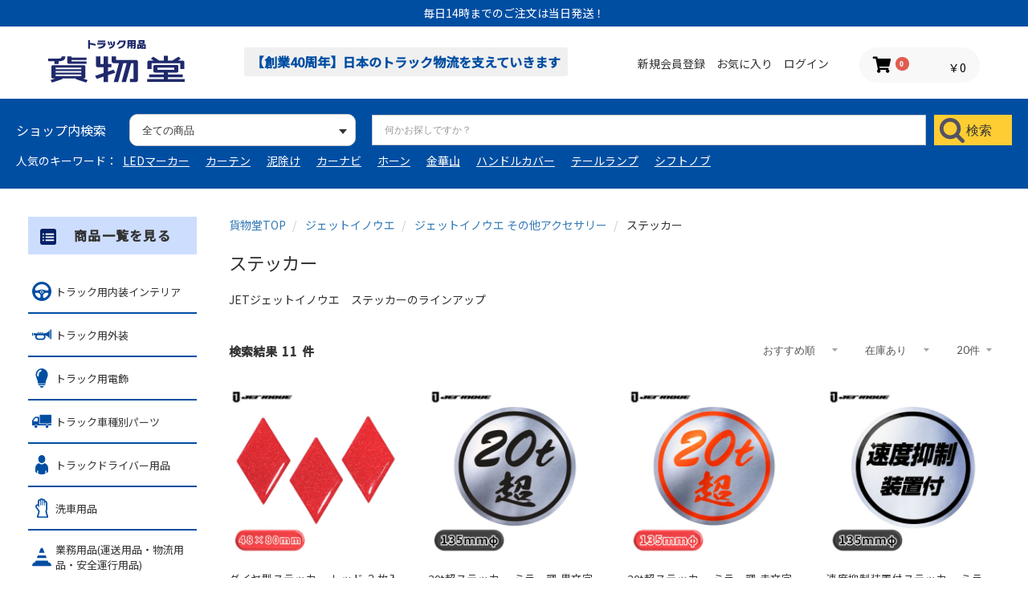

--- FILE ---
content_type: text/html; charset=UTF-8
request_url: https://route-2.net/products/list?category_id=695
body_size: 74377
content:
<!doctype html>
<html lang="ja">
<head prefix="og: http://ogp.me/ns# fb: http://ogp.me/ns/fb# product: http://ogp.me/ns/product#">
    <meta charset="utf-8">
    <meta name="viewport" content="width=device-width, initial-scale=1, shrink-to-fit=no, user-scalable=no">
    <meta name="eccube-csrf-token" content="Riin7v1RpCfyIqFX2g2tr2sQmMm0Hx4NlX2bSziJkro">

    <title>JETジェットイノウエ　ステッカー | トラック用品通販ルート2 / トラック用品貨物堂ネットストア </title>

            <meta name="author" content="トラック用品貨物堂">
                <meta name="description" content="JETジェットイノウエ　ステッカーのラインアップ。トラック用品ルート2のトラックパーツ通販サイトです。">
                <meta name="keywords" content="JETジェットイノウエ　ステッカー">
                            <meta name="robots" content="index,follow" />
<meta http-equiv="Content-Type" content="text/html; charset=UTF-8" />
<meta http-equiv="Content-Script-Type" content="text/javascript" />
<meta http-equiv="Content-Style-Type" content="text/css" />
<meta http-equiv="X-UA-Compatible" content="IE=Edge" />
<meta name="coverage" content="Japan">
<meta name="language" content="Japanese">
<meta property="og:title" content="JETジェットイノウエ　ステッカー | トラック用品通販ルート2 / トラック用品貨物堂ネットストア">
<meta property="og:url" content="https://route-2.net/products/list?category_id=695" />
<meta property="og:site_name" content="トラック用品貨物堂ネットストア">
<meta property="og:type" content="product">
<meta property="og:description" content="JETジェットイノウエ　ステッカーのラインアップ。トラック用品ルート2のトラックパーツ通販サイトです。" />
<meta property="og:image" content="https://route-2.net/html/user_data/assets/img/common/ogimg.png" />
                        <link rel="canonical" href="https://route-2.net/products/list?category_id=695&pageno=1" />
        <link rel="icon" href="/html/user_data/assets/img/common/favicon.ico">
    <link rel="stylesheet" href="https://maxcdn.bootstrapcdn.com/bootstrap/3.3.7/css/bootstrap.min.css">
    <link rel="stylesheet" href="//use.fontawesome.com/releases/v5.3.1/css/all.css" integrity="sha384-mzrmE5qonljUremFsqc01SB46JvROS7bZs3IO2EmfFsd15uHvIt+Y8vEf7N7fWAU" crossorigin="anonymous">
    <link rel="stylesheet" href="//cdn.jsdelivr.net/jquery.slick/1.6.0/slick.css">
    <link rel="stylesheet" href="/html/template/default/assets/css/style.css">
    <link rel="stylesheet" href="/html/template/default/assets/css/lightbox.min.css">
        <script src="https://code.jquery.com/jquery-3.3.1.min.js" integrity="sha256-FgpCb/KJQlLNfOu91ta32o/NMZxltwRo8QtmkMRdAu8=" crossorigin="anonymous"></script>
    <script>
        $(function() {
            $.ajaxSetup({
                'headers': {
                    'ECCUBE-CSRF-TOKEN': $('meta[name="eccube-csrf-token"]').attr('content')
                }
            });
        });
    </script>
                    <!-- ▼head_info_css -->
            <style>
@media only screen and (max-width: 768px){
.ec-layoutRole .ec-layoutRole__mainWithColumn {
  margin-top: 40px!important;
}
}
</style>

<meta name="viewport" content="width=device-width,initial-scale=1.0,minimum-scale=1.0,maximum-scale=2.0,user-scalable=yes">
        <!-- ▲head_info_css -->
    <!-- ▼aclk_displayjs -->
            <script>
var aclink_member_id = '';
</script>
<script src="//al.route-2.net/js/display.js"></script>
<script type="text/javascript" async="" src="https://al.route-2.net/api/js/item_v.js"></script>
        <!-- ▲aclk_displayjs -->

                        <link rel="stylesheet" href="/html/plugin/CagolabCategoryContents/assets/css/cagolab_category_contents.css">
                <style>
    .ec-shelfRole .ec-shelfRole__tags {
        margin-top: 0;
        margin-bottom: 0;
        padding: 0;
            }
    .ec-shelfRole .ec-shelfRole__tag {
        display: inline-block;
        font-size: 80%;
        list-style: none;
        color: #525263;
        border: solid 2px #d7dadd;
        border-radius: 3px;
        background-color: #f5f7f8;
        padding: 2px 5px;
        margin: 2px 2px 2px 0;
    }

            .ec-shelfRole .ec-shelfRole__tag.tag_1{
                }
                .ec-shelfRole .ec-shelfRole__tag.tag_4{
    color: #ffffff;    background-color: #dc143c;        }
                .ec-shelfRole .ec-shelfRole__tag.tag_42{
                }
                .ec-shelfRole .ec-shelfRole__tag.tag_2{
                }
                .ec-shelfRole .ec-shelfRole__tag.tag_3{
                }
                .ec-shelfRole .ec-shelfRole__tag.tag_13{
                }
                .ec-shelfRole .ec-shelfRole__tag.tag_14{
                }
                .ec-shelfRole .ec-shelfRole__tag.tag_15{
                }
                .ec-shelfRole .ec-shelfRole__tag.tag_16{
                }
                .ec-shelfRole .ec-shelfRole__tag.tag_17{
                }
                .ec-shelfRole .ec-shelfRole__tag.tag_18{
                }
                .ec-shelfRole .ec-shelfRole__tag.tag_19{
                }
                .ec-shelfRole .ec-shelfRole__tag.tag_20{
                }
                .ec-shelfRole .ec-shelfRole__tag.tag_21{
                }
                .ec-shelfRole .ec-shelfRole__tag.tag_22{
                }
                .ec-shelfRole .ec-shelfRole__tag.tag_23{
                }
                .ec-shelfRole .ec-shelfRole__tag.tag_24{
                }
                .ec-shelfRole .ec-shelfRole__tag.tag_25{
                }
                .ec-shelfRole .ec-shelfRole__tag.tag_26{
                }
                .ec-shelfRole .ec-shelfRole__tag.tag_27{
                }
                .ec-shelfRole .ec-shelfRole__tag.tag_28{
                }
                .ec-shelfRole .ec-shelfRole__tag.tag_29{
                }
                .ec-shelfRole .ec-shelfRole__tag.tag_30{
                }
                .ec-shelfRole .ec-shelfRole__tag.tag_31{
                }
                .ec-shelfRole .ec-shelfRole__tag.tag_32{
                }
                .ec-shelfRole .ec-shelfRole__tag.tag_33{
                }
                .ec-shelfRole .ec-shelfRole__tag.tag_34{
                }
                .ec-shelfRole .ec-shelfRole__tag.tag_35{
                }
                .ec-shelfRole .ec-shelfRole__tag.tag_36{
                }
                .ec-shelfRole .ec-shelfRole__tag.tag_37{
                }
                .ec-shelfRole .ec-shelfRole__tag.tag_38{
                }
                .ec-shelfRole .ec-shelfRole__tag.tag_39{
                }
                .ec-shelfRole .ec-shelfRole__tag.tag_40{
                }
                .ec-shelfRole .ec-shelfRole__tag.tag_41{
                }
                .ec-shelfRole .ec-shelfRole__tag.tag_43{
                }
                .ec-shelfRole .ec-shelfRole__tag.tag_5{
                }
                .ec-shelfRole .ec-shelfRole__tag.tag_7{
                }
                .ec-shelfRole .ec-shelfRole__tag.tag_8{
                }
                .ec-shelfRole .ec-shelfRole__tag.tag_9{
                }
                .ec-shelfRole .ec-shelfRole__tag.tag_10{
                }
                .ec-shelfRole .ec-shelfRole__tag.tag_11{
                }
                .ec-shelfRole .ec-shelfRole__tag.tag_12{
                }
        
</style>

                
<style>
    .ec-radio .form-check-label {
        font-weight: normal;
    }
    .ec-checkbox .form-check-label {
        font-weight: normal;
    }
    .option_description {
      -moz-box-shadow: 0 5px 15px rgba(0, 0, 0, 0.5);
      -webkit-box-shadow: 0 5px 15px rgba(0, 0, 0, 0.5);
      box-shadow: 0 5px 15px rgba(0, 0, 0, 0.5);
      -moz-border-radius: 6px;
      -webkit-border-radius: 6px;
      border-radius: 6px;
      display: none;
      min-width: 50%;
      max-width: 80%;
      max-height: 80%;
      background-color: #fff;
      border: 1px solid rgba(0, 0, 0, 0.2);
      overflow:auto;
      -webkit-overflow-scrolling: touch

    }
    .option_description .modal-header {
      padding: 15px;
      border-bottom: 1px solid #e5e5e5;
    }
    .option_description .modal-header .plainmodal-close {
      margin-top: -2px;
      float: right;
      font-size: 2.1rem;
      font-weight: 700;
      color: #000;
      text-shadow: 0 1px 0 #fff;
      opacity: 0.2;
    }
    .option_description .modal-header .plainmodal-close:hover {
      opacity: 0.5;
    }

    .option_description .modal-header > p {
      margin: 1% 0 0 0;
      font-size: 1.4rem;
      line-height: 1.42857143;
    }

    .option_description .modal-title {
      color: #333333;
      font-size: 1.8rem;
      font-weight: 500;
      font-family: inherit;
      margin: 0;
    }
    .option_description .modal-body {
      padding: 3%;
      font-size: 1.4rem;
      line-height: 1.42857143;
      color: #333;
    }
    .option_description .modal-body > p {
        margin: 0 0 3%;
    }
    .option_description .modal-body > div {
        margin-bottom: 2%;
        overflow: hidden;
        padding-bottom: 2%;
    }
    .option_description .modal-body > div > p {
        margin: 2% 0 0;
    }
    .option_description img {
        float: none;
        margin: 1% auto 0;
        width: 40%;
        height: auto;
        display: block;
    }
    .option_description h3 {
        margin: 0;
        background: #efefef;
        padding: 1%;
    }
    .option_description .minus {
        color: #2980b9;
    }
    @media screen and (min-width: 768px) {
        .option_description img {
            float: left;
            margin: 1% 4% 0 0;
            width: 15%;
        }
    }

    .option_description span.small {
        font-size: 1.2rem;
    }

    .option_description .btn-info {
        width: 74px;
        float: none;
        margin: 15px auto 10px;
        border: 0;
        padding: 4px 0;
        display: block;
        background: #525263;
    }

    .option_description .btn-info:hover {
        background: #474757;
    }

    @media only screen and (min-width: 768px) {
        .option_description .btn-info {
            float: right;
            margin: 0 10px 0 0;
        }

    }
</style>

                <script>
    $(function() {
        $elem = $('#search_plus');
        $('.ec-topicpath').append($elem.html());
        $elem.remove();
    });
</script>
        <link rel="stylesheet" href="/html/user_data/assets/css/customize.css?v=20260124103439">
    
                        <!-- Google Tag Manager -->
<script>(function(w,d,s,l,i){w[l]=w[l]||[];w[l].push({'gtm.start':
new Date().getTime(),event:'gtm.js'});var f=d.getElementsByTagName(s)[0],
j=d.createElement(s),dl=l!='dataLayer'?'&l='+l:'';j.async=true;j.src=
'https://www.googletagmanager.com/gtm.js?id='+i+dl;f.parentNode.insertBefore(j,f);
})(window,document,'script','dataLayer','GTM-P7NW6GF');</script>
<!-- End Google Tag Manager -->
                    <script src="https://tracking.leeep.jp/v1/tracking/js"></script>
<script src="https://cite.leeep.jp/v2/embed/js" defer></script>
<script defer>
    ParteTracking.viewPage({site_id: '1387002144665665537'});
    document.addEventListener('DOMContentLoaded', _ => {
        LeeepCite.init({
            site_id: '1387002144665665537',
            product_id: '',
            uid: ''
        });
    });
</script>
                    <meta name="google-site-verification" content="l2ORAYIpFRFFiPzKZqm4TeBhlhmbbTAy80VcKUGbJPY" />
                    <script>
  (function(){var w=window;if(w.ChannelIO){return w.console.error("ChannelIO script included twice.")}var ch=function(){ch.c(arguments)};ch.q=[];ch.c=function(args){ch.q.push(args)};w.ChannelIO=ch;function l(){if(w.ChannelIOInitialized){return}w.ChannelIOInitialized=true;var s=document.createElement("script");s.type="text/javascript";s.async=true;s.src="https://cdn.channel.io/plugin/ch-plugin-web.js";var x=document.getElementsByTagName("script")[0];if(x.parentNode){x.parentNode.insertBefore(s,x)}}if(document.readyState==="complete"){l()}else{w.addEventListener("DOMContentLoaded",l);w.addEventListener("load",l)}})();

  ChannelIO('boot', {
    "pluginKey": "1f94e2cb-6328-4fe3-80e7-eb1dc70b988b"
  });
</script>
                    
                    <meta name="facebook-domain-verification" content="kbfgqb41kbo8w8cqsh64a91h70o2aw" />
                    <!-- Global site tag (gtag.js) -->
<script async src="https://www.googletagmanager.com/gtag/js?id=AW-340492683"></script>
<script>
  window.dataLayer = window.dataLayer || [];
  function gtag(){dataLayer.push(arguments);}
  gtag('js', new Date());

  gtag('config', 'AW-340492683');
</script>
<!-- Global site tag (gtag.js) -->
                        <script>
    window.dataLayer = window.dataLayer || [];
    dataLayer.push({ecommerce: null});
    dataLayer.push({
      'event': 'view_item_list',
      'ecommerce': {
        'items': [
                    {
            'item_name': 'ダイヤ型ステッカー レッド ３枚入り ジェットイノウエ 503395',
            'item_id':   '4976383489861',
            'price':     '1650',
            'item_category': '',
            'retailer_id': '12729'            },                    {
            'item_name': '20t超ステッカー ミラー調 黒文字 ジェットイノウエ 503497',
            'item_id':   '4976383489885',
            'price':     '869',
            'item_category': '',
            'retailer_id': '12728'            },                    {
            'item_name': '20t超ステッカー ミラー調 赤文字 ジェットイノウエ 503496',
            'item_id':   '4976383489878',
            'price':     '869',
            'item_category': '',
            'retailer_id': '12727'            },                    {
            'item_name': '速度抑制装置付ステッカー ミラー調 黒文字 ジェットイノウエ 503499',
            'item_id':   '4976383489908',
            'price':     '869',
            'item_category': '',
            'retailer_id': '12726'            },                    {
            'item_name': '速度抑制装置付ステッカー ミラー調 赤文字 ジェットイノウエ 503498',
            'item_id':   '4976383489892',
            'price':     '869',
            'item_category': '',
            'retailer_id': '12725'            },                    {
            'item_name': '5つ星ステッカー 小 ゴールド 48x45mm ジェットイノウエ 503455',
            'item_id':   '4976383473471',
            'price':     '1089',
            'item_category': '',
            'retailer_id': '11241'            },                    {
            'item_name': '5つ星ステッカー 大 ゴールド 74x70mm ジェットイノウエ 503457',
            'item_id':   '4976383473495',
            'price':     '1419',
            'item_category': '',
            'retailer_id': '11240'            },                    {
            'item_name': '5つ星ステッカー 小 シルバー 48x45mm ジェットイノウエ 503456',
            'item_id':   '4976383473488',
            'price':     '1089',
            'item_category': '',
            'retailer_id': '11239'            },                    {
            'item_name': '5つ星ステッカー 大 シルバー 74x70mm ジェットイノウエ 503458',
            'item_id':   '4976383473501',
            'price':     '1419',
            'item_category': '',
            'retailer_id': '11238'            },                    {
            'item_name': '20t超ステッカー ホワイト 黒文字 ジェットイノウエ 503461',
            'item_id':   '4976383231354',
            'price':     '616',
            'item_category': '',
            'retailer_id': '5215'            },                    {
            'item_name': 'エンブレムシール あくまーく｜503884',
            'item_id':   '4976383340322',
            'price':     '880',
            'item_category': '',
            'retailer_id': '3584'            }                  ]
      }
    });
  </script>


                    <!-- Google Search Console(PC) -->
<meta name="google-site-verification" content="nU9vVNgqw0LhL-OvQIflsEPC0pOA4jnJFpSjkTX_XBo" />
<!-- /Google Search Console(PC) -->
            

        <script src="https://cdn.paidy.com/promotional-messaging/general/paidy-upsell-widget.js" defer="defer"></script>
    </head>
<body id="page_product_list" class="product_page">

                        <!-- Google Tag Manager (noscript) -->
<noscript><iframe src="https://www.googletagmanager.com/ns.html?id=GTM-P7NW6GF"
height="0" width="0" style="display:none;visibility:hidden"></iframe></noscript>
<!-- End Google Tag Manager (noscript) -->
            


<div class="ec-layoutRole">
                <div class="ec-layoutRole__header">
                <!-- ▼重要なお知らせ -->
                    
<link href="/html/plugin/CagolabImportantNotice/assets/css/important_notice.css" rel="stylesheet">
<div class="ec-important_noticeRole">
 <!-- <a href="https://route-2.net/kamotudo/new/news-02/?p=5596" target="_blank"> -->
    <div class="ec-important_noticeRole__important_notice">
                    <div class="ec-important_noticeRole__important_noticeItem">
                <div class="ec-important_noticeRole__important_noticeHeading">
                    <!-- <div class="ec-important_noticeRole__important_noticeDate">
                        2024/04/01
                    </div> -->
                    <div class="ec-important_noticeRole__important_noticeColumn">
                        <div class="ec-important_noticeRole__important_noticeTitle">
                         <p>毎日14時までのご注文は当日発送！</p>
                        </div>
                        <div class="important_notice_description">
                            
                        </div>
                    </div>
                </div>
            </div>
            </div>
<!--  </a> -->
</div>

        <!-- ▲重要なお知らせ -->
    <!-- ▼ヘッダー(商品検索・ログインナビ・カート) -->
            <div class="ec-headerNaviRole">
    <div class="ec-headerInner">
        <div class="ec-headerNaviRole__left">
            <div class="ec-headerNaviRole__logo">
                                    <a href="https://route-2.net/" class="ec-headerLogo">
                        <img src="/html/template/default/assets/img/common/logo.svg?23">
                    </a>
                            </div>

            <div class="ec-headerNaviRole__tel">
                <p>【創業40周年】日本のトラック物流を支えていきます</p>
            </div>
            <!--
            <div class="ec-headerNaviRole__tel">
                <p>トラック用品のことなら<br>何でもお電話下さい！</p>
                <p><span>086-485-6661</span><span>10:00〜18:00</span></p>
            </div>-->
        </div>
        <div class="ec-headerNaviRole__right">
            <div class="ec-headerNaviRole__nav">
                
<div class="ec-headerNav">
            <div class="ec-headerNav__item">
            <a href="https://route-2.net/entry">
                <i class="ec-headerNav__itemIcon fas fa-user fa-fw"></i>
                <span class="ec-headerNav__itemLink">新規会員登録</span>
            </a>
        </div>
                    <div class="ec-headerNav__item">
                <a href="https://route-2.net/mypage/favorite">
                    <i class="ec-headerNav__itemIcon fas fa-star fa-fw"></i>
                    <span class="ec-headerNav__itemLink">お気に入り</span>
                </a>
            </div>
                <div class="ec-headerNav__item">
            <a href="https://route-2.net/mypage/login">
                <i class="ec-headerNav__itemIcon fas fa-lock fa-fw"></i>
                <span class="ec-headerNav__itemLink">ログイン</span>
            </a>
        </div>
    </div>

            </div>
            <div class="ec-headerRole__cart">
                <div class="ec-cartNaviWrap">
    <a class="ec-cartNaviSP" href="https://route-2.net/cart">
        <i class="ec-cartNaviSP__icon fas fa-shopping-cart">
            <span class="ec-cartNaviSP__badge">0</span>
        </i>
    </a>
    <div class="ec-cartNavi">
        <i class="ec-cartNavi__icon fas fa-shopping-cart">
            <span class="ec-cartNavi__badge">0</span>
        </i>
        <div class="ec-cartNavi__label">
            <div class="ec-cartNavi__price">￥0</div>
        </div>
    </div>
            <div class="ec-cartNaviNull">
            <div class="ec-cartNaviNull__message">
                <p>現在カート内に商品はございません。</p>
            </div>
        </div>
    </div>
            </div>
            <div class="ec-headerRole__navSP">
                
<div class="ec-headerNavSP">
        <a class="menu-trigger" href="#">
      <span></span>
      <span></span>
      <span></span>
    </a>
</div>
            </div>
        </div>
    </div>
    <div class="ec-headerNaviRole__search">
        
<div class="ec-headerSearch">
    <form method="get" id="searchform" class="searchform" action="/products/list">
        <div class="ec-headerSearch__category">
            <p>ショップ内検索</p>
            <div class="ec-select ec-select_search">
                            <select  id="ex_category_id" name="category_id" class="category_id"><option value="">全ての商品</option><option value="12">トラック用内装インテリア</option><option value="10">トラック用外装</option><option value="11">トラック用電飾</option><option value="7">トラック車種別パーツ</option><option value="9">トラックドライバー用品</option><option value="1416">洗車用品</option><option value="8">業務用品(運送用品・物流用品・安全運行用品)</option><option value="32">日本ボデ―パーツ工業</option><option value="564">ジェットイノウエ</option><option value="932">パーマン(Pa-man)</option><option value="489">アウトレット</option><option value="490">まとめ買いコーナー</option><option value="753">特集</option><option value="1217">カー用品</option></select>
    
            </div>
        </div>
        <div class="ec-headerSearch__keyword">
            <div class="ec-input">
                <input type="search" name="name" maxlength="50" class="search-name" placeholder="何かお探しですか？" />
            </div>
            <button class="ec-headerSearch__keywordBtnSp" type="submit">
                <div class="ec-icon">
                    <img src="/html/template/default/assets/icon/search-dark.svg" alt="">
                </div>
            </button>
        </div>
        <button class="ec-headerSearch__keywordBtn" type="submit">
            <div class="ec-icon">
                <img src="/html/template/default/assets/icon/search-dark.svg" alt="">
                <p>検索</p>
            </div>
        </button>
    </form>
</div>

        <div class="ec-headerNaviRole__keyword">
            <p>人気のキーワード：</p>
<ul>
    <li><a href="https://route-2.net/products/list?category_id=33">LEDマーカー</a></li>
    <li><a href="https://route-2.net/products/list?category_id=45">カーテン</a></li>
    <li><a href="https://route-2.net/products/list?category_id=31">泥除け</a></li>
    <li><a href="https://route-2.net/products/list?category_id=476">カーナビ</a></li>
    <li><a href="https://route-2.net/products/list?category_id=26">ホーン</a></li>
    <li><a href="https://route-2.net/products/list?category_id=44">金華山</a></li>
    <li><a href="https://route-2.net/products/list?category_id=212">ハンドルカバー</a></li>
    <li><a href="https://route-2.net/products/list?category_id=413">テールランプ</a></li>
    <li><a href="https://route-2.net/products/list?category_id=120">シフトノブ</a></li>
</ul>
        </div>
    </div>
</div>
        <!-- ▲ヘッダー(商品検索・ログインナビ・カート) -->

        </div>
    
        
    <div class="ec-layoutRole__contents">
                            <div class="ec-layoutRole__left">
                    <!-- ▼webコード検索 -->
            <!--div class="ec-leftNaviSearch">
  <div class="ttl">
    <div class="icon"><img src="/html/template/default/assets/icon/search-dark.svg" alt=""></div>
    <p>カミオン広告Webコード検索</p>
  </div>
  <form method="get" id="searchform" class="searchform" action="/products/list">
    <div class="ec-leftNaviSearch__keyword">
      <div class="ec-input">
        <input type="text" name="category_id" placeholder="数字を入力してください">
              </div>
    </div>
    <button class="ec-leftNaviSearch__keywordBtn" type="submit">
      <p>検索</p>
    </button>
  </form>
  <p>
      <a href="javascript:void(0);" onclick="window.open('/html/template/default/assets/img/camion_code/pc.jpg','subwin','width=710,height=532');">＞カミオン広告コードとは</a>
  </p>
</div-->
        <!-- ▲webコード検索 -->
    <!-- ▼カテゴリナビ(PC) -->
            

<style>
    @media only screen and (min-width: 769px){
.ec-layoutRole__leftSection.ec-itemNav {
  margin-top: 20px;
}
    }
</style>
<div class="ec-layoutRole__leftSection ec-itemNav">
    <h2 class="ec-layoutRole__leftSection-ttl"><a href="https://route-2.net/products/list">商品一覧を見る</a></h2>
    <ul class="ec-itemNav__nav">
                                                                <li class="parent category-link__item">
        <a href="https://route-2.net/products/list?category_id=12">
            <span class="icon"><img src="/html/template/default/assets/img/common/category_12.svg"></span>
                            <span class="btn__toggle"></span>
                        <div>トラック用内装インテリア</div>
        </a>
                    <ul>
                                            <li class="parent category-link__item">
        <a href="https://route-2.net/products/list?category_id=44">
            <span class="icon"><img src=""></span>
                            <span class="btn__toggle"></span>
                        <div>金華山</div>
        </a>
                    <ul>
                            </ul>
            </li>

                                            <li class="parent category-link__item">
        <a href="https://route-2.net/products/list?category_id=212">
            <span class="icon"><img src=""></span>
                            <span class="btn__toggle"></span>
                        <div>ハンドルカバー</div>
        </a>
                    <ul>
                            </ul>
            </li>

                                            <li class="parent category-link__item">
        <a href="https://route-2.net/products/list?category_id=45">
            <span class="icon"><img src=""></span>
                            <span class="btn__toggle"></span>
                        <div>トラック用カーテン</div>
        </a>
                    <ul>
                            </ul>
            </li>

                                            <li class="parent category-link__item">
        <a href="https://route-2.net/products/list?category_id=780">
            <span class="icon"><img src=""></span>
                            <span class="btn__toggle"></span>
                        <div>トラック用ダッシュマット</div>
        </a>
                    <ul>
                            </ul>
            </li>

                                            <li class="parent category-link__item">
        <a href="https://route-2.net/products/list?category_id=361">
            <span class="icon"><img src=""></span>
                            <span class="btn__toggle"></span>
                        <div>トラック用シートカバー</div>
        </a>
                    <ul>
                            </ul>
            </li>

                                            <li class="parent category-link__item">
        <a href="https://route-2.net/products/list?category_id=514">
            <span class="icon"><img src=""></span>
                            <span class="btn__toggle"></span>
                        <div>トラック用フロアマット</div>
        </a>
                    <ul>
                            </ul>
            </li>

                                            <li class="parent category-link__item">
        <a href="https://route-2.net/products/list?category_id=46">
            <span class="icon"><img src=""></span>
                            <span class="btn__toggle"></span>
                        <div>シフトノブ･エクステンション</div>
        </a>
                    <ul>
                            </ul>
            </li>

                                            <li class="parent category-link__item">
        <a href="https://route-2.net/products/list?category_id=1280">
            <span class="icon"><img src=""></span>
                            <span class="btn__toggle"></span>
                        <div>香水・芳香剤・消臭剤</div>
        </a>
                    <ul>
                            </ul>
            </li>

                                            <li class="parent category-link__item">
        <a href="https://route-2.net/products/list?category_id=48">
            <span class="icon"><img src=""></span>
                            <span class="btn__toggle"></span>
                        <div>インテリアアイテム</div>
        </a>
                    <ul>
                            </ul>
            </li>

                                            <li class="parent category-link__item">
        <a href="https://route-2.net/products/list?category_id=43">
            <span class="icon"><img src=""></span>
                            <span class="btn__toggle"></span>
                        <div>トラックインテリア素材</div>
        </a>
                    <ul>
                            </ul>
            </li>

                                            <li class="parent category-link__item">
        <a href="https://route-2.net/products/list?category_id=527">
            <span class="icon"><img src=""></span>
                            <span class="btn__toggle"></span>
                        <div>雅(MIYABI)</div>
        </a>
                    <ul>
                            </ul>
            </li>

                                            <li class="parent category-link__item">
        <a href="https://route-2.net/products/list?category_id=528">
            <span class="icon"><img src=""></span>
                            <span class="btn__toggle"></span>
                        <div>ターン(TURN)</div>
        </a>
                    <ul>
                            </ul>
            </li>

                                            <li class="parent category-link__item">
        <a href="https://route-2.net/products/list?category_id=529">
            <span class="icon"><img src=""></span>
                            <span class="btn__toggle"></span>
                        <div>ジェットイノウエ(JET INOUE)</div>
        </a>
                    <ul>
                            </ul>
            </li>

                                            <li class="parent category-link__item">
        <a href="https://route-2.net/products/list?category_id=402">
            <span class="icon"><img src=""></span>
                            <span class="btn__toggle"></span>
                        <div>貨物堂(KAMOTUDO)</div>
        </a>
                    <ul>
                            </ul>
            </li>

                                            <li class=" category-link__item">
        <a href="https://route-2.net/products/list?category_id=530">
            <span class="icon"><img src=""></span>
                        <div>その他ブランド</div>
        </a>
            </li>

                            </ul>
            </li>

                            <li class="parent category-link__item">
        <a href="https://route-2.net/products/list?category_id=10">
            <span class="icon"><img src="/html/template/default/assets/img/common/category_10.svg"></span>
                            <span class="btn__toggle"></span>
                        <div>トラック用外装</div>
        </a>
                    <ul>
                                            <li class="parent category-link__item">
        <a href="https://route-2.net/products/list?category_id=26">
            <span class="icon"><img src=""></span>
                            <span class="btn__toggle"></span>
                        <div>エアーホーン・電子ホーン</div>
        </a>
                    <ul>
                            </ul>
            </li>

                                            <li class="parent category-link__item">
        <a href="https://route-2.net/products/list?category_id=30">
            <span class="icon"><img src=""></span>
                            <span class="btn__toggle"></span>
                        <div>ナットキャップ</div>
        </a>
                    <ul>
                            </ul>
            </li>

                                            <li class="parent category-link__item">
        <a href="https://route-2.net/products/list?category_id=29">
            <span class="icon"><img src=""></span>
                            <span class="btn__toggle"></span>
                        <div>ミラー</div>
        </a>
                    <ul>
                            </ul>
            </li>

                                            <li class="parent category-link__item">
        <a href="https://route-2.net/products/list?category_id=31">
            <span class="icon"><img src=""></span>
                            <span class="btn__toggle"></span>
                        <div>泥除け</div>
        </a>
                    <ul>
                            </ul>
            </li>

                                            <li class="parent category-link__item">
        <a href="https://route-2.net/products/list?category_id=28">
            <span class="icon"><img src=""></span>
                            <span class="btn__toggle"></span>
                        <div>ナンバープレート枠</div>
        </a>
                    <ul>
                            </ul>
            </li>

                                            <li class="parent category-link__item">
        <a href="https://route-2.net/products/list?category_id=441">
            <span class="icon"><img src=""></span>
                            <span class="btn__toggle"></span>
                        <div>ホイールカバー・ホイールライナー・センターキャップ</div>
        </a>
                    <ul>
                            </ul>
            </li>

                                            <li class="parent category-link__item">
        <a href="https://route-2.net/products/list?category_id=27">
            <span class="icon"><img src=""></span>
                            <span class="btn__toggle"></span>
                        <div>バンパー</div>
        </a>
                    <ul>
                            </ul>
            </li>

                                            <li class=" category-link__item">
        <a href="https://route-2.net/products/list?category_id=917">
            <span class="icon"><img src=""></span>
                        <div>マフラー関連品</div>
        </a>
            </li>

                                            <li class="parent category-link__item">
        <a href="https://route-2.net/products/list?category_id=357">
            <span class="icon"><img src=""></span>
                            <span class="btn__toggle"></span>
                        <div>外装電気製品</div>
        </a>
                    <ul>
                            </ul>
            </li>

                            </ul>
            </li>

                            <li class="parent category-link__item">
        <a href="https://route-2.net/products/list?category_id=11">
            <span class="icon"><img src="/html/template/default/assets/img/common/category_11.svg"></span>
                            <span class="btn__toggle"></span>
                        <div>トラック用電飾</div>
        </a>
                    <ul>
                                            <li class="parent category-link__item">
        <a href="https://route-2.net/products/list?category_id=33">
            <span class="icon"><img src=""></span>
                            <span class="btn__toggle"></span>
                        <div>LEDマーカーランプ</div>
        </a>
                    <ul>
                            </ul>
            </li>

                                            <li class="parent category-link__item">
        <a href="https://route-2.net/products/list?category_id=219">
            <span class="icon"><img src=""></span>
                            <span class="btn__toggle"></span>
                        <div>電球マーカーランプ</div>
        </a>
                    <ul>
                            </ul>
            </li>

                                            <li class="parent category-link__item">
        <a href="https://route-2.net/products/list?category_id=221">
            <span class="icon"><img src=""></span>
                            <span class="btn__toggle"></span>
                        <div>マーカーレンズ</div>
        </a>
                    <ul>
                            </ul>
            </li>

                                            <li class="parent category-link__item">
        <a href="https://route-2.net/products/list?category_id=34">
            <span class="icon"><img src=""></span>
                            <span class="btn__toggle"></span>
                        <div>マーカー取付ステー</div>
        </a>
                    <ul>
                            </ul>
            </li>

                                            <li class="parent category-link__item">
        <a href="https://route-2.net/products/list?category_id=190">
            <span class="icon"><img src=""></span>
                            <span class="btn__toggle"></span>
                        <div>LEDアイテム</div>
        </a>
                    <ul>
                            </ul>
            </li>

                                            <li class="parent category-link__item">
        <a href="https://route-2.net/products/list?category_id=35">
            <span class="icon"><img src=""></span>
                            <span class="btn__toggle"></span>
                        <div>トラック用ランプ各種</div>
        </a>
                    <ul>
                            </ul>
            </li>

                                            <li class="parent category-link__item">
        <a href="https://route-2.net/products/list?category_id=36">
            <span class="icon"><img src=""></span>
                            <span class="btn__toggle"></span>
                        <div>車高灯</div>
        </a>
                    <ul>
                            </ul>
            </li>

                                            <li class="parent category-link__item">
        <a href="https://route-2.net/products/list?category_id=37">
            <span class="icon"><img src=""></span>
                            <span class="btn__toggle"></span>
                        <div>バルブ(LED･電球･ハロゲン･HID)</div>
        </a>
                    <ul>
                            </ul>
            </li>

                                            <li class="parent category-link__item">
        <a href="https://route-2.net/products/list?category_id=41">
            <span class="icon"><img src=""></span>
                            <span class="btn__toggle"></span>
                        <div>テールランプ</div>
        </a>
                    <ul>
                            </ul>
            </li>

                                            <li class="parent category-link__item">
        <a href="https://route-2.net/products/list?category_id=40">
            <span class="icon"><img src=""></span>
                            <span class="btn__toggle"></span>
                        <div>アンドン・看板灯</div>
        </a>
                    <ul>
                            </ul>
            </li>

                                            <li class=" category-link__item">
        <a href="https://route-2.net/products/list?category_id=42">
            <span class="icon"><img src=""></span>
                        <div>中間サイドランプ・レンズ</div>
        </a>
            </li>

                                            <li class="parent category-link__item">
        <a href="https://route-2.net/products/list?category_id=391">
            <span class="icon"><img src=""></span>
                            <span class="btn__toggle"></span>
                        <div>電飾関連パーツ</div>
        </a>
                    <ul>
                            </ul>
            </li>

                            </ul>
            </li>

                            <li class="parent category-link__item">
        <a href="https://route-2.net/products/list?category_id=7">
            <span class="icon"><img src="/html/template/default/assets/img/common/category_7.svg"></span>
                            <span class="btn__toggle"></span>
                        <div>トラック車種別パーツ</div>
        </a>
                    <ul>
                                            <li class="parent category-link__item">
        <a href="https://route-2.net/products/list?category_id=14">
            <span class="icon"><img src=""></span>
                            <span class="btn__toggle"></span>
                        <div>日野自動車</div>
        </a>
                    <ul>
                            </ul>
            </li>

                                            <li class="parent category-link__item">
        <a href="https://route-2.net/products/list?category_id=16">
            <span class="icon"><img src=""></span>
                            <span class="btn__toggle"></span>
                        <div>いすゞ自動車</div>
        </a>
                    <ul>
                            </ul>
            </li>

                                            <li class="parent category-link__item">
        <a href="https://route-2.net/products/list?category_id=13">
            <span class="icon"><img src=""></span>
                            <span class="btn__toggle"></span>
                        <div>三菱ふそう</div>
        </a>
                    <ul>
                            </ul>
            </li>

                                            <li class="parent category-link__item">
        <a href="https://route-2.net/products/list?category_id=15">
            <span class="icon"><img src=""></span>
                            <span class="btn__toggle"></span>
                        <div>UDトラックス</div>
        </a>
                    <ul>
                            </ul>
            </li>

                                            <li class="parent category-link__item">
        <a href="https://route-2.net/products/list?category_id=1211">
            <span class="icon"><img src=""></span>
                            <span class="btn__toggle"></span>
                        <div>ボルボトラック</div>
        </a>
                    <ul>
                            </ul>
            </li>

                            </ul>
            </li>

                            <li class="parent category-link__item">
        <a href="https://route-2.net/products/list?category_id=9">
            <span class="icon"><img src="/html/template/default/assets/img/common/category_9.svg"></span>
                            <span class="btn__toggle"></span>
                        <div>トラックドライバー用品</div>
        </a>
                    <ul>
                                            <li class="parent category-link__item">
        <a href="https://route-2.net/products/list?category_id=24">
            <span class="icon"><img src=""></span>
                            <span class="btn__toggle"></span>
                        <div>ナビ･ディスプレイオーディオ</div>
        </a>
                    <ul>
                            </ul>
            </li>

                                            <li class="parent category-link__item">
        <a href="https://route-2.net/products/list?category_id=22">
            <span class="icon"><img src=""></span>
                            <span class="btn__toggle"></span>
                        <div>トラック用ふとん</div>
        </a>
                    <ul>
                            </ul>
            </li>

                                            <li class=" category-link__item">
        <a href="https://route-2.net/products/list?category_id=1157">
            <span class="icon"><img src=""></span>
                        <div>クッション</div>
        </a>
            </li>

                                            <li class="parent category-link__item">
        <a href="https://route-2.net/products/list?category_id=20">
            <span class="icon"><img src=""></span>
                            <span class="btn__toggle"></span>
                        <div>ドライバーアイテム</div>
        </a>
                    <ul>
                            </ul>
            </li>

                                            <li class="parent category-link__item">
        <a href="https://route-2.net/products/list?category_id=23">
            <span class="icon"><img src=""></span>
                            <span class="btn__toggle"></span>
                        <div>電装パーツ</div>
        </a>
                    <ul>
                            </ul>
            </li>

                                            <li class=" category-link__item">
        <a href="https://route-2.net/products/list?category_id=834">
            <span class="icon"><img src=""></span>
                        <div>工具・整備用品</div>
        </a>
            </li>

                                            <li class=" category-link__item">
        <a href="https://route-2.net/products/list?category_id=523">
            <span class="icon"><img src=""></span>
                        <div>ラッカー・塗料</div>
        </a>
            </li>

                                            <li class=" category-link__item">
        <a href="https://route-2.net/products/list?category_id=433">
            <span class="icon"><img src=""></span>
                        <div>本・カレンダー・DVDソフト</div>
        </a>
            </li>

                            </ul>
            </li>

                            <li class="parent category-link__item">
        <a href="https://route-2.net/products/list?category_id=1416">
            <span class="icon"><img src="/html/template/default/assets/img/common/category_1416.svg"></span>
                            <span class="btn__toggle"></span>
                        <div>洗車用品</div>
        </a>
                    <ul>
                                            <li class="parent category-link__item">
        <a href="https://route-2.net/products/list?category_id=1417">
            <span class="icon"><img src=""></span>
                            <span class="btn__toggle"></span>
                        <div>ケミカル用品(カーシャンプー・クリーナー・WAX)</div>
        </a>
                    <ul>
                            </ul>
            </li>

                                            <li class=" category-link__item">
        <a href="https://route-2.net/products/list?category_id=1418">
            <span class="icon"><img src=""></span>
                        <div>洗車用品(ブラシ・スポンジ・タオル・ポリッシャー)</div>
        </a>
            </li>

                                            <li class=" category-link__item">
        <a href="https://route-2.net/products/list?category_id=1419">
            <span class="icon"><img src=""></span>
                        <div>トラック用添加剤</div>
        </a>
            </li>

                            </ul>
            </li>

                            <li class="parent category-link__item">
        <a href="https://route-2.net/products/list?category_id=8">
            <span class="icon"><img src="/html/template/default/assets/img/common/category_8.svg"></span>
                            <span class="btn__toggle"></span>
                        <div>業務用品(運送用品・物流用品・安全運行用品)</div>
        </a>
                    <ul>
                                            <li class="parent category-link__item">
        <a href="https://route-2.net/products/list?category_id=17">
            <span class="icon"><img src=""></span>
                            <span class="btn__toggle"></span>
                        <div>荷締め用品</div>
        </a>
                    <ul>
                            </ul>
            </li>

                                            <li class="parent category-link__item">
        <a href="https://route-2.net/products/list?category_id=19">
            <span class="icon"><img src=""></span>
                            <span class="btn__toggle"></span>
                        <div>物流用品</div>
        </a>
                    <ul>
                            </ul>
            </li>

                                            <li class="parent category-link__item">
        <a href="https://route-2.net/products/list?category_id=18">
            <span class="icon"><img src=""></span>
                            <span class="btn__toggle"></span>
                        <div>安全運行用品</div>
        </a>
                    <ul>
                            </ul>
            </li>

                                            <li class="parent category-link__item">
        <a href="https://route-2.net/products/list?category_id=1182">
            <span class="icon"><img src=""></span>
                            <span class="btn__toggle"></span>
                        <div>オールセーフ</div>
        </a>
                    <ul>
                            </ul>
            </li>

                            </ul>
            </li>

                            <li class="parent category-link__item">
        <a href="https://route-2.net/products/list?category_id=32">
            <span class="icon"><img src="/html/template/default/assets/img/common/category_32.svg"></span>
                            <span class="btn__toggle"></span>
                        <div>日本ボデ―パーツ工業</div>
        </a>
                    <ul>
                                            <li class="parent category-link__item">
        <a href="https://route-2.net/products/list?category_id=871">
            <span class="icon"><img src=""></span>
                            <span class="btn__toggle"></span>
                        <div>1:荷台用部品</div>
        </a>
                    <ul>
                            </ul>
            </li>

                                            <li class="parent category-link__item">
        <a href="https://route-2.net/products/list?category_id=872">
            <span class="icon"><img src=""></span>
                            <span class="btn__toggle"></span>
                        <div>2:荷台用補助部品</div>
        </a>
                    <ul>
                            </ul>
            </li>

                                            <li class="parent category-link__item">
        <a href="https://route-2.net/products/list?category_id=873">
            <span class="icon"><img src=""></span>
                            <span class="btn__toggle"></span>
                        <div>3:フェンダー・工具箱・燃料タンクキャップ・タイヤハンガー</div>
        </a>
                    <ul>
                            </ul>
            </li>

                                            <li class=" category-link__item">
        <a href="https://route-2.net/products/list?category_id=874">
            <span class="icon"><img src=""></span>
                        <div>4:バン・ウイング部材(アルミアオリ材含む)</div>
        </a>
            </li>

                                            <li class="parent category-link__item">
        <a href="https://route-2.net/products/list?category_id=875">
            <span class="icon"><img src=""></span>
                            <span class="btn__toggle"></span>
                        <div>5:バン・ウイング部品</div>
        </a>
                    <ul>
                            </ul>
            </li>

                                            <li class="parent category-link__item">
        <a href="https://route-2.net/products/list?category_id=876">
            <span class="icon"><img src=""></span>
                            <span class="btn__toggle"></span>
                        <div>6:荷役部品</div>
        </a>
                    <ul>
                            </ul>
            </li>

                                            <li class="parent category-link__item">
        <a href="https://route-2.net/products/list?category_id=877">
            <span class="icon"><img src=""></span>
                            <span class="btn__toggle"></span>
                        <div>7:ランプ・電装品</div>
        </a>
                    <ul>
                            </ul>
            </li>

                                            <li class="parent category-link__item">
        <a href="https://route-2.net/products/list?category_id=878">
            <span class="icon"><img src=""></span>
                            <span class="btn__toggle"></span>
                        <div>8:保安部品</div>
        </a>
                    <ul>
                            </ul>
            </li>

                                            <li class="parent category-link__item">
        <a href="https://route-2.net/products/list?category_id=879">
            <span class="icon"><img src=""></span>
                            <span class="btn__toggle"></span>
                        <div>9:補修部品</div>
        </a>
                    <ul>
                            </ul>
            </li>

                                            <li class="parent category-link__item">
        <a href="https://route-2.net/products/list?category_id=880">
            <span class="icon"><img src=""></span>
                            <span class="btn__toggle"></span>
                        <div>10:ダンプ部品</div>
        </a>
                    <ul>
                            </ul>
            </li>

                                            <li class=" category-link__item">
        <a href="https://route-2.net/products/list?category_id=881">
            <span class="icon"><img src=""></span>
                        <div>11:導風板</div>
        </a>
            </li>

                                            <li class=" category-link__item">
        <a href="https://route-2.net/products/list?category_id=882">
            <span class="icon"><img src=""></span>
                        <div>12:素材</div>
        </a>
            </li>

                                            <li class="parent category-link__item">
        <a href="https://route-2.net/products/list?category_id=196">
            <span class="icon"><img src=""></span>
                            <span class="btn__toggle"></span>
                        <div>ボデー用品(その他)</div>
        </a>
                    <ul>
                            </ul>
            </li>

                            </ul>
            </li>

                            <li class="parent category-link__item">
        <a href="https://route-2.net/products/list?category_id=564">
            <span class="icon"><img src="/html/template/default/assets/img/common/category_564.svg"></span>
                            <span class="btn__toggle"></span>
                        <div>ジェットイノウエ</div>
        </a>
                    <ul>
                                            <li class="parent category-link__item">
        <a href="https://route-2.net/products/list?category_id=570">
            <span class="icon"><img src=""></span>
                            <span class="btn__toggle"></span>
                        <div>ジェットイノウエ ボディパーツ</div>
        </a>
                    <ul>
                            </ul>
            </li>

                                            <li class="parent category-link__item">
        <a href="https://route-2.net/products/list?category_id=569">
            <span class="icon"><img src=""></span>
                            <span class="btn__toggle"></span>
                        <div>ジェットイノウエ 外装パーツ</div>
        </a>
                    <ul>
                            </ul>
            </li>

                                            <li class="parent category-link__item">
        <a href="https://route-2.net/products/list?category_id=568">
            <span class="icon"><img src=""></span>
                            <span class="btn__toggle"></span>
                        <div>ジェットイノウエ 電装パーツ</div>
        </a>
                    <ul>
                            </ul>
            </li>

                                            <li class="parent category-link__item">
        <a href="https://route-2.net/products/list?category_id=567">
            <span class="icon"><img src=""></span>
                            <span class="btn__toggle"></span>
                        <div>ジェットイノウエ サウンドパーツ</div>
        </a>
                    <ul>
                            </ul>
            </li>

                                            <li class="parent category-link__item">
        <a href="https://route-2.net/products/list?category_id=566">
            <span class="icon"><img src=""></span>
                            <span class="btn__toggle"></span>
                        <div>ジェットイノウエ 内装パーツ</div>
        </a>
                    <ul>
                            </ul>
            </li>

                                            <li class="parent category-link__item">
        <a href="https://route-2.net/products/list?category_id=565">
            <span class="icon"><img src=""></span>
                            <span class="btn__toggle"></span>
                        <div>ジェットイノウエ その他アクセサリー</div>
        </a>
                    <ul>
                            </ul>
            </li>

                                            <li class="parent category-link__item">
        <a href="https://route-2.net/products/list?category_id=658">
            <span class="icon"><img src=""></span>
                            <span class="btn__toggle"></span>
                        <div>ジェットイノウエ トラック車種別パーツ</div>
        </a>
                    <ul>
                            </ul>
            </li>

                            </ul>
            </li>

                            <li class="parent category-link__item">
        <a href="https://route-2.net/products/list?category_id=932">
            <span class="icon"><img src="/html/template/default/assets/img/common/category_932.svg"></span>
                            <span class="btn__toggle"></span>
                        <div>パーマン(Pa-man)</div>
        </a>
                    <ul>
                                            <li class=" category-link__item">
        <a href="https://route-2.net/products/list?category_id=944">
            <span class="icon"><img src=""></span>
                        <div>パーマンの冬商品</div>
        </a>
            </li>

                                            <li class=" category-link__item">
        <a href="https://route-2.net/products/list?category_id=943">
            <span class="icon"><img src=""></span>
                        <div>パーマンの夏商品</div>
        </a>
            </li>

                                            <li class="parent category-link__item">
        <a href="https://route-2.net/products/list?category_id=942">
            <span class="icon"><img src=""></span>
                            <span class="btn__toggle"></span>
                        <div>パーマンの運搬設備・資材</div>
        </a>
                    <ul>
                            </ul>
            </li>

                                            <li class=" category-link__item">
        <a href="https://route-2.net/products/list?category_id=941">
            <span class="icon"><img src=""></span>
                        <div>パーマンの締具用品</div>
        </a>
            </li>

                                            <li class="parent category-link__item">
        <a href="https://route-2.net/products/list?category_id=940">
            <span class="icon"><img src=""></span>
                            <span class="btn__toggle"></span>
                        <div>パーマンの締具</div>
        </a>
                    <ul>
                            </ul>
            </li>

                                            <li class="parent category-link__item">
        <a href="https://route-2.net/products/list?category_id=939">
            <span class="icon"><img src=""></span>
                            <span class="btn__toggle"></span>
                        <div>パーマンの運搬具・省力機材</div>
        </a>
                    <ul>
                            </ul>
            </li>

                                            <li class=" category-link__item">
        <a href="https://route-2.net/products/list?category_id=938">
            <span class="icon"><img src=""></span>
                        <div>パーマンのトラックタイヤ工具</div>
        </a>
            </li>

                                            <li class="parent category-link__item">
        <a href="https://route-2.net/products/list?category_id=937">
            <span class="icon"><img src=""></span>
                            <span class="btn__toggle"></span>
                        <div>パーマンのトラック整備工具</div>
        </a>
                    <ul>
                            </ul>
            </li>

                                            <li class=" category-link__item">
        <a href="https://route-2.net/products/list?category_id=936">
            <span class="icon"><img src=""></span>
                        <div>パーマンのトラック清掃・洗車用品</div>
        </a>
            </li>

                                            <li class=" category-link__item">
        <a href="https://route-2.net/products/list?category_id=935">
            <span class="icon"><img src=""></span>
                        <div>パーマンのトラック部品</div>
        </a>
            </li>

                                            <li class=" category-link__item">
        <a href="https://route-2.net/products/list?category_id=934">
            <span class="icon"><img src=""></span>
                        <div>パーマンのトラック付属品</div>
        </a>
            </li>

                                            <li class="parent category-link__item">
        <a href="https://route-2.net/products/list?category_id=933">
            <span class="icon"><img src=""></span>
                            <span class="btn__toggle"></span>
                        <div>パーマンのボディ用品</div>
        </a>
                    <ul>
                            </ul>
            </li>

                                            <li class=" category-link__item">
        <a href="https://route-2.net/products/list?category_id=1153">
            <span class="icon"><img src=""></span>
                        <div>パーマンのインテリア</div>
        </a>
            </li>

                            </ul>
            </li>

                            <li class="parent category-link__item">
        <a href="https://route-2.net/products/list?category_id=489">
            <span class="icon"><img src="/html/template/default/assets/img/common/category_489.svg"></span>
                            <span class="btn__toggle"></span>
                        <div>アウトレット</div>
        </a>
                    <ul>
                                            <li class=" category-link__item">
        <a href="https://route-2.net/products/list?category_id=493">
            <span class="icon"><img src=""></span>
                        <div>外装</div>
        </a>
            </li>

                                            <li class=" category-link__item">
        <a href="https://route-2.net/products/list?category_id=491">
            <span class="icon"><img src=""></span>
                        <div>電飾</div>
        </a>
            </li>

                                            <li class="parent category-link__item">
        <a href="https://route-2.net/products/list?category_id=494">
            <span class="icon"><img src=""></span>
                            <span class="btn__toggle"></span>
                        <div>内装インテリア</div>
        </a>
                    <ul>
                            </ul>
            </li>

                                            <li class=" category-link__item">
        <a href="https://route-2.net/products/list?category_id=495">
            <span class="icon"><img src=""></span>
                        <div>ドライバー用品</div>
        </a>
            </li>

                                            <li class=" category-link__item">
        <a href="https://route-2.net/products/list?category_id=578">
            <span class="icon"><img src=""></span>
                        <div>業務用品</div>
        </a>
            </li>

                                            <li class=" category-link__item">
        <a href="https://route-2.net/products/list?category_id=496">
            <span class="icon"><img src=""></span>
                        <div>車種別パーツ</div>
        </a>
            </li>

                            </ul>
            </li>

                            <li class="parent category-link__item">
        <a href="https://route-2.net/products/list?category_id=490">
            <span class="icon"><img src="/html/template/default/assets/img/common/category_490.svg"></span>
                            <span class="btn__toggle"></span>
                        <div>まとめ買いコーナー</div>
        </a>
                    <ul>
                                            <li class=" category-link__item">
        <a href="https://route-2.net/products/list?category_id=497">
            <span class="icon"><img src=""></span>
                        <div>外装</div>
        </a>
            </li>

                                            <li class=" category-link__item">
        <a href="https://route-2.net/products/list?category_id=492">
            <span class="icon"><img src=""></span>
                        <div>電飾</div>
        </a>
            </li>

                                            <li class=" category-link__item">
        <a href="https://route-2.net/products/list?category_id=498">
            <span class="icon"><img src=""></span>
                        <div>内装インテリア</div>
        </a>
            </li>

                                            <li class=" category-link__item">
        <a href="https://route-2.net/products/list?category_id=499">
            <span class="icon"><img src=""></span>
                        <div>ドライバー用品</div>
        </a>
            </li>

                                            <li class=" category-link__item">
        <a href="https://route-2.net/products/list?category_id=500">
            <span class="icon"><img src=""></span>
                        <div>業務用品</div>
        </a>
            </li>

                            </ul>
            </li>

                            <li class="parent category-link__item">
        <a href="https://route-2.net/products/list?category_id=753">
            <span class="icon"><img src="/html/template/default/assets/img/common/category_753.svg"></span>
                            <span class="btn__toggle"></span>
                        <div>特集</div>
        </a>
                    <ul>
                                            <li class="parent category-link__item">
        <a href="https://route-2.net/products/list?category_id=1344">
            <span class="icon"><img src=""></span>
                            <span class="btn__toggle"></span>
                        <div>竹村商会</div>
        </a>
                    <ul>
                            </ul>
            </li>

                                            <li class="parent category-link__item">
        <a href="https://route-2.net/products/list?category_id=1392">
            <span class="icon"><img src=""></span>
                            <span class="btn__toggle"></span>
                        <div>ユーロパーツ</div>
        </a>
                    <ul>
                            </ul>
            </li>

                                            <li class=" category-link__item">
        <a href="https://route-2.net/products/list?category_id=1358">
            <span class="icon"><img src=""></span>
                        <div>トラック荷台昇降設備･保護帽</div>
        </a>
            </li>

                                            <li class=" category-link__item">
        <a href="https://route-2.net/products/list?category_id=1209">
            <span class="icon"><img src=""></span>
                        <div>新商品</div>
        </a>
            </li>

                                            <li class=" category-link__item">
        <a href="https://route-2.net/products/list?category_id=1200">
            <span class="icon"><img src=""></span>
                        <div>夏物特集</div>
        </a>
            </li>

                                            <li class=" category-link__item">
        <a href="https://route-2.net/products/list?category_id=755">
            <span class="icon"><img src=""></span>
                        <div>金華山ハンドルカバー特集</div>
        </a>
            </li>

                                            <li class=" category-link__item">
        <a href="https://route-2.net/products/list?category_id=754">
            <span class="icon"><img src=""></span>
                        <div>トラック用網戸エコネット特集</div>
        </a>
            </li>

                            </ul>
            </li>

            </ul>
</div>
        <!-- ▲カテゴリナビ(PC) -->
    <!-- ▼サイドナビバナー -->
            <ul class="side-banner">

    <!--<li class="spImg">
    <a href="https://page.line.me/kamotudo/?openQrModal=true" target="_blank">
      <img src="/html/user_data/assets/img/ln/stcside02.gif" alt="LINEお友達ステッカーキャンペーン" class="spImg">
    </a>
  </li -->
      <!--<li>
    <a href="https://page.line.me/kamotudo" target="_blank">
      <img src="/html/user_data/assets/img/ln/stcside03.gif" alt="LINEお友達ステッカーキャンペーン">
    </a>
</li -->
    <!-- <li class="spImg">
        <a href="https://route-2.net/user_data/member_point#review">
            <img src="/html/user_data/assets/img/member_point/mem_bnr_rev.png" alt="レビュープレゼント" class="spImg">
        </a>
    </li>
    <li>
        <a href="https://route-2.net/user_data/member_point#review">
            <img src="/html/user_data/assets/img/member_point/mem_bnr_rev.png" alt="レビュープレゼント">
        </a>
    </li> -->
    <li class="spImg">
        <a href="https://route-2.net/user_data/member_point">
            <img src="/html/user_data/assets/img/member_point/mem_bnr.png?01" alt="会員ポイントについて" class="spImg">
        </a>
    </li>
    <li>
        <a href="https://route-2.net/user_data/member_point">
            <img src="/html/user_data/assets/img/member_point/mem_bnr.png?01" alt="会員ポイントについて">
        </a>
    </li>
    <li class="spImg">
        <a href="https://page.line.me/wnh7929m?openQrModal=true">
            <img src="/html/user_data/assets/img/banner/line_side_bnr.png?01" alt="LINEお友達クーポン配布中" class="spImg">
        </a>
    </li>
    <li>
        <a href="https://page.line.me/wnh7929m?openQrModal=true">
            <img src="/html/user_data/assets/img/banner/line_side_bnr.png?01" alt="LINEお友達クーポン配布中">
        </a>
    </li>
    <li class="spImg">
        <a href="https://route-2.net/user_data/ambassador">
            <img src="/html/user_data/assets/img/banner/momo_side_bnr01.png?01" alt="貨物堂アンバサダー星岡モモのご紹介" class="spImg">
        </a>
    </li>
    <li>
        <a href="https://route-2.net/user_data/ambassador">
            <img src="/html/user_data/assets/img/banner/momo_side_bnr01.png?01" alt="貨物堂アンバサダー星岡モモのご紹介">
        </a>
    </li>
    <li class="spImg">
        <a href="https://route-2.net/kamotudo/" target="_blank">
            <img src="/html/user_data/assets/img/banner/sp/kamotudo_jo.jpg?01" class="spImg">
        </a>
    </li>
  <!--<li>
    <a href="https://store.shopping.yahoo.co.jp/route2yss/" target="_blank">
      <img src="/html/user_data/assets/img/banner/sidebnr_yahoo.gif">
      <img src="/html/user_data/assets/img/banner/sidebnr_yahoo.gif" class="spImg">
    </a>
  </li -->
   <!--<li>
    <a href="https://www.rakuten.co.jp/auc-route2/" target="_blank">
      <img src="/html/user_data/assets/img/banner/sidebnr_rakuten.gif">
      <img src="/html/user_data/assets/img/banner/sidebnr_rakuten.gif" class="spImg">
    </a>
  </li -->
  <!--<li>
    <a href="https://www.youtube.com/user/route2net" target="_blank">
      <img src="/html/user_data/assets/img/banner/sidebnr_youtube.gif">
      <img src="/html/user_data/assets/img/banner/sidebnr_youtube.gif" class="spImg">
    </a>
  </li -->

  <li class="sns">
    <a href="https://line.me/R/ti/p/%40wnh7929m" target="_blank">
      <img src="/html/user_data/assets/img/banner/side_line.svg">
    </a>
  </li>
  <!--<li class="sns">
    <a href="https://www.facebook.com/route2info" target="_blank">
      <img src="/html/user_data/assets/img/banner/side_facebook.svg">
    </a>
  </li -->
  <li class="sns">
    <a href="https://www.instagram.com/kamotudo/?hl=ja" target="_blank">
      <img src="/html/user_data/assets/img/banner/side_insta.svg">
    </a>
  </li>
  <li class="sns">
    <a href="https://twitter.com/route2info" target="_blank">
      <img src="/html/user_data/assets/img/banner/side_twitter.svg">
    </a>
  </li>
  <li class="sns">
    <a href="https://route-2.net/kamotudo/" target="_blank">
      <img src="/html/user_data/assets/img/banner/kamotudo_jo.jpg">
    </a>
  </li>
  <li class="sns" style="display: none;">
    <a href="https://route-2.net/user_data/new_item">
      <img src="/html/user_data/assets/img/banner/side_newitem.jpg">
    </a>
  </li>

</ul>
        <!-- ▲サイドナビバナー -->

            </div>
        
                                    
        <div class="ec-layoutRole__mainWithColumn">
                                        <div class="ec-layoutRole__mainTop">
                        <!-- ▼パンくずリスト -->
                <style type="text/css">
        .breadcrumb {
            background: none;
            margin-bottom: 5px;
            padding: 0 20px;
            list-style: none;
            border-radius: 2px;
        }
        .breadcrumb > li {
            display: inline-block;
        }
        .breadcrumb > li + li:before {
            padding: 0 5px;
            color: #ccc;
            content: "/ ";
        }
        .breadcrumb > .active {
            color: #777;
        }
    </style>

        <ol class="breadcrumb" itemscope itemtype="https://schema.org/BreadcrumbList">
        <li itemprop="itemListElement" itemscope itemtype="https://schema.org/ListItem">
            <a itemprop="item" href="https://route-2.net/">
                <span itemprop="name">貨物堂TOP</span>
            </a>
            <meta itemprop="position" content="1">
        </li>
                                <li itemprop="itemListElement" itemscope itemtype="https://schema.org/ListItem">
            <a itemprop="item" href="https://route-2.net/products/list">
                <span itemprop="name">商品一覧ページ</span>
            </a>
            <meta itemprop="position" content="2">
                    </li>
                                <li itemprop="itemListElement" itemscope itemtype="https://schema.org/ListItem">
            <a itemprop="item" href="https://route-2.net/products/list?category_id=564">
                <span itemprop="name">ジェットイノウエ</span>
            </a>
            <meta itemprop="position" content="3">
                    </li>
                                <li itemprop="itemListElement" itemscope itemtype="https://schema.org/ListItem">
            <a itemprop="item" href="https://route-2.net/products/list?category_id=565">
                <span itemprop="name">ジェットイノウエ その他アクセサリー</span>
            </a>
            <meta itemprop="position" content="4">
                    </li>
                
        <li itemprop="itemListElement" itemscope itemtype="https://schema.org/ListItem">
            <span itemprop="name">
                                ステッカー
                            </span>
            <meta itemprop="position" content="5">
        </li>
    </ol>
    
        <!-- ▲パンくずリスト -->

                </div>
            
                                    <div class="ec-searchnavRole">
            <form name="form1" id="form1" method="get" action="?">
                                                    <input type="hidden" id="mode"
                           name="mode"
                           />                                                    <input type="hidden" id="category_id"
                           name="category_id"
                           value="695" />                                                    <input type="hidden" id="name"
                           name="name"
                           />                                                                                                                        <input type="hidden" id="pmin"
                           name="pmin"
                           />                                                    <input type="hidden" id="pmax"
                           name="pmax"
                           />                                                    <input type="hidden" id="instock"
                           name="instock"
                           value="1" />                                                                                                                        <input type="hidden" id="pageno"
                           name="pageno"
                           />                                                    <input type="hidden" id="disp_number"
                           name="disp_number"
                           value="0" />                                                    <input type="hidden" id="orderby"
                           name="orderby"
                           value="0" />                                                    <input type="hidden" id="s"
                           name="s"
                           value="0" />                                                    <input type="hidden" id="price_range_min"
                           name="price_range_min"
                           />                                                    <input type="hidden" id="price_range_max"
                           name="price_range_max"
                           />                            </form>
            <div class="ec-searchnavRole__topicpath">
                                <h1>ステッカー</h1>
                
                                <div class="list-category">
                                                                <div class="list-category__topText">JETジェットイノウエ　ステッカーのラインアップ</div>
                                                                                                </div>
            </div>
            </div>


<div id="display-pvrank"></div>

<script>
    document.addEventListener('DOMContentLoaded', function () {
        var displayLimit = window.innerWidth <= 768 ? 5 : 5;

        // カテゴリごとの表示
        var categoryMap = {
            '12': 'pvcategoryrank1',
            '10': 'pvcategoryrank2',
            '44': 'pvcategoryrank3',
            '212': 'pvcategoryrank4',
            '26': 'pvcategoryrank5',
            '33': 'pvcategoryrank6',
            '11': 'pvcategoryrank7',
            '31': 'pvcategoryrank8',
            '45': 'pvcategoryrank9',
　          '780': 'pvcategoryrank10',
　           '8': 'pvcategoryrank11',
            '1416': 'pvcategoryrank12',
            '9': 'pvcategoryrank13'
        };

        var categoryKey = '695';
        if (categoryMap[categoryKey]) {
            display('al.route-2.net', 'kT5QlpcXLHX2qXV9', categoryMap[categoryKey], 'display-pvrank', displayLimit);
        }
    });
</script>

                <div class="ec-searchnavRole">
            <div class="ec-searchnavRole__infos">
                <div class="ec-searchnavRole__counter">
                                            <span>検索結果</span><span class="ec-searchnavRole__num">11</span><span>件</span>
                                    </div>
                                    <div class="ec-searchnavRole__actions">
                        <div class="ec-select">
                            <select id="" name="orderby" class="order-by form-control"><option value="0">おすすめ順</option><option value="1">新着順</option><option value="2">価格が低い順</option><option value="3">価格が高い順</option></select>
                                                        <select id="" name="s" class="stock-condition form-control"><option value="0">在庫あり</option><option value="1">選択しない</option></select>
                                                        <select id="" name="disp_number" class="disp-number form-control"><option value="0">20件</option><option value="1">40件</option><option value="2">60件</option></select>
                        </div>
                    </div>
                            </div>
        </div>

        <div class="ec-pagerRole">
                    </div>
                    <div class="ec-shelfRole">
                <ul class="ec-shelfGrid">
                                            <li class="ec-shelfGrid__item">
                            <a href="https://route-2.net/products/detail/12729">
                                <p class="ec-shelfGrid__item-image">
                                    <img src="/html/upload/save_image/0627145009_685e31115fb54.jpg">
                                </p>
                                <div class="ec-shelfGrid__product">
                                    <p>ダイヤ型ステッカー レッド ３枚入り ジェットイノウエ 503395</p>
                                    <p class="price02-default">
                                                                                    ￥1,650 <span class="ec-price__tax">(税込)</span>
                                                                            </p>

                                                                                                            <ul class="ec-shelfRole__tags">
</ul>
                                                                    </div>
                            </a>

                                                                                                                            <form name="form12729" id="productForm12729" action="https://route-2.net/products/add_cart/12729" method="post">
                                    <div class="ec-productRole__actions">
                                                                                                                                
        <div class="ec-numberInput"><span>数量</span>
                                                <input type="number" id="quantity12729" name="quantity" required="required" min="1" maxlength="9" class="quantity form-control" value="1" />
                                                
                                            </div>
                                                                            </div>
                                    <div style="display: none">
                                        <input type="hidden" id="product_id12729" name="product_id" value="12729" /><input type="hidden" id="ProductClass12729" name="ProductClass" value="184744" /><input type="hidden" id="_token12729" name="_token" value="MgIDCz4Je5r9Nxj3cAZnUWoIbaCkRoEZj-iyfEetAwY" />
                                    </div>
                                </form>
                                <div class="ec-productRole__btn">
                                                                                                                    <button type="submit" class="ec-blockBtn--action add-cart" data-cartid="12729" form="productForm12729">
                                            カートに入れる
                                        </button>
                                                                    </div>
                                                                                    </li>
                                            <li class="ec-shelfGrid__item">
                            <a href="https://route-2.net/products/detail/12728">
                                <p class="ec-shelfGrid__item-image">
                                    <img src="/html/upload/save_image/0627143754_685e2e32747a5.jpg">
                                </p>
                                <div class="ec-shelfGrid__product">
                                    <p>20t超ステッカー ミラー調 黒文字 ジェットイノウエ 503497</p>
                                    <p class="price02-default">
                                                                                    ￥869 <span class="ec-price__tax">(税込)</span>
                                                                            </p>

                                                                                                            <ul class="ec-shelfRole__tags">
</ul>
                                                                    </div>
                            </a>

                                                                                                                            <form name="form12728" id="productForm12728" action="https://route-2.net/products/add_cart/12728" method="post">
                                    <div class="ec-productRole__actions">
                                                                                                                                
        <div class="ec-numberInput"><span>数量</span>
                                                <input type="number" id="quantity12728" name="quantity" required="required" min="1" maxlength="9" class="quantity form-control" value="1" />
                                                
                                            </div>
                                                                            </div>
                                    <div style="display: none">
                                        <input type="hidden" id="product_id12728" name="product_id" value="12728" /><input type="hidden" id="ProductClass12728" name="ProductClass" value="184743" /><input type="hidden" id="_token12728" name="_token" value="MgIDCz4Je5r9Nxj3cAZnUWoIbaCkRoEZj-iyfEetAwY" />
                                    </div>
                                </form>
                                <div class="ec-productRole__btn">
                                                                                                                    <button type="submit" class="ec-blockBtn--action add-cart" data-cartid="12728" form="productForm12728">
                                            カートに入れる
                                        </button>
                                                                    </div>
                                                                                    </li>
                                            <li class="ec-shelfGrid__item">
                            <a href="https://route-2.net/products/detail/12727">
                                <p class="ec-shelfGrid__item-image">
                                    <img src="/html/upload/save_image/0627143717_685e2e0d36262.jpg">
                                </p>
                                <div class="ec-shelfGrid__product">
                                    <p>20t超ステッカー ミラー調 赤文字 ジェットイノウエ 503496</p>
                                    <p class="price02-default">
                                                                                    ￥869 <span class="ec-price__tax">(税込)</span>
                                                                            </p>

                                                                                                            <ul class="ec-shelfRole__tags">
</ul>
                                                                    </div>
                            </a>

                                                                                                                            <form name="form12727" id="productForm12727" action="https://route-2.net/products/add_cart/12727" method="post">
                                    <div class="ec-productRole__actions">
                                                                                                                                
        <div class="ec-numberInput"><span>数量</span>
                                                <input type="number" id="quantity12727" name="quantity" required="required" min="1" maxlength="9" class="quantity form-control" value="1" />
                                                
                                            </div>
                                                                            </div>
                                    <div style="display: none">
                                        <input type="hidden" id="product_id12727" name="product_id" value="12727" /><input type="hidden" id="ProductClass12727" name="ProductClass" value="184742" /><input type="hidden" id="_token12727" name="_token" value="MgIDCz4Je5r9Nxj3cAZnUWoIbaCkRoEZj-iyfEetAwY" />
                                    </div>
                                </form>
                                <div class="ec-productRole__btn">
                                                                                                                    <button type="submit" class="ec-blockBtn--action add-cart" data-cartid="12727" form="productForm12727">
                                            カートに入れる
                                        </button>
                                                                    </div>
                                                                                    </li>
                                            <li class="ec-shelfGrid__item">
                            <a href="https://route-2.net/products/detail/12726">
                                <p class="ec-shelfGrid__item-image">
                                    <img src="/html/upload/save_image/0627143458_685e2d82bc96c.jpg">
                                </p>
                                <div class="ec-shelfGrid__product">
                                    <p>速度抑制装置付ステッカー ミラー調 黒文字 ジェットイノウエ 503499</p>
                                    <p class="price02-default">
                                                                                    ￥869 <span class="ec-price__tax">(税込)</span>
                                                                            </p>

                                                                                                            <ul class="ec-shelfRole__tags">
</ul>
                                                                    </div>
                            </a>

                                                                                                                            <form name="form12726" id="productForm12726" action="https://route-2.net/products/add_cart/12726" method="post">
                                    <div class="ec-productRole__actions">
                                                                                                                                
        <div class="ec-numberInput"><span>数量</span>
                                                <input type="number" id="quantity12726" name="quantity" required="required" min="1" maxlength="9" class="quantity form-control" value="1" />
                                                
                                            </div>
                                                                            </div>
                                    <div style="display: none">
                                        <input type="hidden" id="product_id12726" name="product_id" value="12726" /><input type="hidden" id="ProductClass12726" name="ProductClass" value="184741" /><input type="hidden" id="_token12726" name="_token" value="MgIDCz4Je5r9Nxj3cAZnUWoIbaCkRoEZj-iyfEetAwY" />
                                    </div>
                                </form>
                                <div class="ec-productRole__btn">
                                                                                                                    <button type="submit" class="ec-blockBtn--action add-cart" data-cartid="12726" form="productForm12726">
                                            カートに入れる
                                        </button>
                                                                    </div>
                                                                                    </li>
                                            <li class="ec-shelfGrid__item">
                            <a href="https://route-2.net/products/detail/12725">
                                <p class="ec-shelfGrid__item-image">
                                    <img src="/html/upload/save_image/0627143442_685e2d723d981.jpg">
                                </p>
                                <div class="ec-shelfGrid__product">
                                    <p>速度抑制装置付ステッカー ミラー調 赤文字 ジェットイノウエ 503498</p>
                                    <p class="price02-default">
                                                                                    ￥869 <span class="ec-price__tax">(税込)</span>
                                                                            </p>

                                                                                                            <ul class="ec-shelfRole__tags">
</ul>
                                                                    </div>
                            </a>

                                                                                                                            <form name="form12725" id="productForm12725" action="https://route-2.net/products/add_cart/12725" method="post">
                                    <div class="ec-productRole__actions">
                                                                                                                                
        <div class="ec-numberInput"><span>数量</span>
                                                <input type="number" id="quantity12725" name="quantity" required="required" min="1" maxlength="9" class="quantity form-control" value="1" />
                                                
                                            </div>
                                                                            </div>
                                    <div style="display: none">
                                        <input type="hidden" id="product_id12725" name="product_id" value="12725" /><input type="hidden" id="ProductClass12725" name="ProductClass" value="184740" /><input type="hidden" id="_token12725" name="_token" value="MgIDCz4Je5r9Nxj3cAZnUWoIbaCkRoEZj-iyfEetAwY" />
                                    </div>
                                </form>
                                <div class="ec-productRole__btn">
                                                                                                                    <button type="submit" class="ec-blockBtn--action add-cart" data-cartid="12725" form="productForm12725">
                                            カートに入れる
                                        </button>
                                                                    </div>
                                                                                    </li>
                                            <li class="ec-shelfGrid__item">
                            <a href="https://route-2.net/products/detail/11241">
                                <p class="ec-shelfGrid__item-image">
                                    <img src="/html/upload/save_image/0823170449_64e5bda18a7e2.jpg">
                                </p>
                                <div class="ec-shelfGrid__product">
                                    <p>5つ星ステッカー 小 ゴールド 48x45mm ジェットイノウエ 503455</p>
                                    <p class="price02-default">
                                                                                    ￥1,089 <span class="ec-price__tax">(税込)</span>
                                                                            </p>

                                                                                                            <ul class="ec-shelfRole__tags">
</ul>
                                                                    </div>
                            </a>

                                                                                                                            <form name="form11241" id="productForm11241" action="https://route-2.net/products/add_cart/11241" method="post">
                                    <div class="ec-productRole__actions">
                                                                                                                                
        <div class="ec-numberInput"><span>数量</span>
                                                <input type="number" id="quantity11241" name="quantity" required="required" min="1" maxlength="9" class="quantity form-control" value="1" />
                                                
                                            </div>
                                                                            </div>
                                    <div style="display: none">
                                        <input type="hidden" id="product_id11241" name="product_id" value="11241" /><input type="hidden" id="ProductClass11241" name="ProductClass" value="157857" /><input type="hidden" id="_token11241" name="_token" value="MgIDCz4Je5r9Nxj3cAZnUWoIbaCkRoEZj-iyfEetAwY" />
                                    </div>
                                </form>
                                <div class="ec-productRole__btn">
                                                                                                                    <button type="submit" class="ec-blockBtn--action add-cart" data-cartid="11241" form="productForm11241">
                                            カートに入れる
                                        </button>
                                                                    </div>
                                                                                    </li>
                                            <li class="ec-shelfGrid__item">
                            <a href="https://route-2.net/products/detail/11240">
                                <p class="ec-shelfGrid__item-image">
                                    <img src="/html/upload/save_image/0823170445_64e5bd9d8161e.jpg">
                                </p>
                                <div class="ec-shelfGrid__product">
                                    <p>5つ星ステッカー 大 ゴールド 74x70mm ジェットイノウエ 503457</p>
                                    <p class="price02-default">
                                                                                    ￥1,419 <span class="ec-price__tax">(税込)</span>
                                                                            </p>

                                                                                                            <ul class="ec-shelfRole__tags">
</ul>
                                                                    </div>
                            </a>

                                                                                                                            <form name="form11240" id="productForm11240" action="https://route-2.net/products/add_cart/11240" method="post">
                                    <div class="ec-productRole__actions">
                                                                                                                                
        <div class="ec-numberInput"><span>数量</span>
                                                <input type="number" id="quantity11240" name="quantity" required="required" min="1" maxlength="9" class="quantity form-control" value="1" />
                                                
                                            </div>
                                                                            </div>
                                    <div style="display: none">
                                        <input type="hidden" id="product_id11240" name="product_id" value="11240" /><input type="hidden" id="ProductClass11240" name="ProductClass" value="157856" /><input type="hidden" id="_token11240" name="_token" value="MgIDCz4Je5r9Nxj3cAZnUWoIbaCkRoEZj-iyfEetAwY" />
                                    </div>
                                </form>
                                <div class="ec-productRole__btn">
                                                                                                                    <button type="submit" class="ec-blockBtn--action add-cart" data-cartid="11240" form="productForm11240">
                                            カートに入れる
                                        </button>
                                                                    </div>
                                                                                    </li>
                                            <li class="ec-shelfGrid__item">
                            <a href="https://route-2.net/products/detail/11239">
                                <p class="ec-shelfGrid__item-image">
                                    <img src="/html/upload/save_image/0823170456_64e5bda8461ea.jpg">
                                </p>
                                <div class="ec-shelfGrid__product">
                                    <p>5つ星ステッカー 小 シルバー 48x45mm ジェットイノウエ 503456</p>
                                    <p class="price02-default">
                                                                                    ￥1,089 <span class="ec-price__tax">(税込)</span>
                                                                            </p>

                                                                                                            <ul class="ec-shelfRole__tags">
</ul>
                                                                    </div>
                            </a>

                                                                                                                            <form name="form11239" id="productForm11239" action="https://route-2.net/products/add_cart/11239" method="post">
                                    <div class="ec-productRole__actions">
                                                                                                                                
        <div class="ec-numberInput"><span>数量</span>
                                                <input type="number" id="quantity11239" name="quantity" required="required" min="1" maxlength="9" class="quantity form-control" value="1" />
                                                
                                            </div>
                                                                            </div>
                                    <div style="display: none">
                                        <input type="hidden" id="product_id11239" name="product_id" value="11239" /><input type="hidden" id="ProductClass11239" name="ProductClass" value="157855" /><input type="hidden" id="_token11239" name="_token" value="MgIDCz4Je5r9Nxj3cAZnUWoIbaCkRoEZj-iyfEetAwY" />
                                    </div>
                                </form>
                                <div class="ec-productRole__btn">
                                                                                                                    <button type="submit" class="ec-blockBtn--action add-cart" data-cartid="11239" form="productForm11239">
                                            カートに入れる
                                        </button>
                                                                    </div>
                                                                                    </li>
                                            <li class="ec-shelfGrid__item">
                            <a href="https://route-2.net/products/detail/11238">
                                <p class="ec-shelfGrid__item-image">
                                    <img src="/html/upload/save_image/0823170452_64e5bda4d6c52.jpg">
                                </p>
                                <div class="ec-shelfGrid__product">
                                    <p>5つ星ステッカー 大 シルバー 74x70mm ジェットイノウエ 503458</p>
                                    <p class="price02-default">
                                                                                    ￥1,419 <span class="ec-price__tax">(税込)</span>
                                                                            </p>

                                                                                                            <ul class="ec-shelfRole__tags">
</ul>
                                                                    </div>
                            </a>

                                                                                                                            <form name="form11238" id="productForm11238" action="https://route-2.net/products/add_cart/11238" method="post">
                                    <div class="ec-productRole__actions">
                                                                                                                                
        <div class="ec-numberInput"><span>数量</span>
                                                <input type="number" id="quantity11238" name="quantity" required="required" min="1" maxlength="9" class="quantity form-control" value="1" />
                                                
                                            </div>
                                                                            </div>
                                    <div style="display: none">
                                        <input type="hidden" id="product_id11238" name="product_id" value="11238" /><input type="hidden" id="ProductClass11238" name="ProductClass" value="157854" /><input type="hidden" id="_token11238" name="_token" value="MgIDCz4Je5r9Nxj3cAZnUWoIbaCkRoEZj-iyfEetAwY" />
                                    </div>
                                </form>
                                <div class="ec-productRole__btn">
                                                                                                                    <button type="submit" class="ec-blockBtn--action add-cart" data-cartid="11238" form="productForm11238">
                                            カートに入れる
                                        </button>
                                                                    </div>
                                                                                    </li>
                                            <li class="ec-shelfGrid__item">
                            <a href="https://route-2.net/products/detail/5215">
                                <p class="ec-shelfGrid__item-image">
                                    <img src="/html/upload/save_image/0711173439_6870cc9f11fdf.jpg">
                                </p>
                                <div class="ec-shelfGrid__product">
                                    <p>20t超ステッカー ホワイト 黒文字 ジェットイノウエ 503461</p>
                                    <p class="price02-default">
                                                                                    ￥616 <span class="ec-price__tax">(税込)</span>
                                                                            </p>

                                                                                                            <ul class="ec-shelfRole__tags">
</ul>
                                                                    </div>
                            </a>

                                                                                                                            <form name="form5215" id="productForm5215" action="https://route-2.net/products/add_cart/5215" method="post">
                                    <div class="ec-productRole__actions">
                                                                                                                                
        <div class="ec-numberInput"><span>数量</span>
                                                <input type="number" id="quantity5215" name="quantity" required="required" min="1" maxlength="9" class="quantity form-control" value="1" />
                                                
                                            </div>
                                                                            </div>
                                    <div style="display: none">
                                        <input type="hidden" id="product_id5215" name="product_id" value="5215" /><input type="hidden" id="ProductClass5215" name="ProductClass" value="85597" /><input type="hidden" id="_token5215" name="_token" value="MgIDCz4Je5r9Nxj3cAZnUWoIbaCkRoEZj-iyfEetAwY" />
                                    </div>
                                </form>
                                <div class="ec-productRole__btn">
                                                                                                                    <button type="submit" class="ec-blockBtn--action add-cart" data-cartid="5215" form="productForm5215">
                                            カートに入れる
                                        </button>
                                                                    </div>
                                                                                    </li>
                                            <li class="ec-shelfGrid__item">
                            <a href="https://route-2.net/products/detail/3584">
                                <p class="ec-shelfGrid__item-image">
                                    <img src="/html/upload/save_image/05031751_51837a7430b4d.jpg">
                                </p>
                                <div class="ec-shelfGrid__product">
                                    <p>エンブレムシール あくまーく｜503884</p>
                                    <p class="price02-default">
                                                                                    ￥880 <span class="ec-price__tax">(税込)</span>
                                                                            </p>

                                                                                                            <ul class="ec-shelfRole__tags">
</ul>
                                                                    </div>
                            </a>

                                                                                                                            <form name="form3584" id="productForm3584" action="https://route-2.net/products/add_cart/3584" method="post">
                                    <div class="ec-productRole__actions">
                                                                                                                                
        <div class="ec-numberInput"><span>数量</span>
                                                <input type="number" id="quantity3584" name="quantity" required="required" min="1" maxlength="9" class="quantity form-control" value="1" />
                                                
                                            </div>
                                                                            </div>
                                    <div style="display: none">
                                        <input type="hidden" id="product_id3584" name="product_id" value="3584" /><input type="hidden" id="ProductClass3584" name="ProductClass" value="66555" /><input type="hidden" id="_token3584" name="_token" value="MgIDCz4Je5r9Nxj3cAZnUWoIbaCkRoEZj-iyfEetAwY" />
                                    </div>
                                </form>
                                <div class="ec-productRole__btn">
                                                                                                                    <button type="submit" class="ec-blockBtn--action add-cart" data-cartid="3584" form="productForm3584">
                                            カートに入れる
                                        </button>
                                                                    </div>
                                                                                    </li>
                                    </ul>
            </div>
            
                    <div id="option_description_1669_1698" class="option_description">
            <div class="modal-header">
                <div class="plainmodal-close">&#215;</div>
                <h4 class="modal-title">金華山</h4>
                <p>ご購入される生地を選択してください。<br />
※お客様の閲覧環境により、実際の色とは異なり違う場合がございます。ご了承ください。</p>
            </div>


                                                                <div class="modal-body">
                                                                                                                                        <div>
                                    <h3>バレンタイン3：レッド　M　2枚組</h3>
                                                                            <img src="/html/upload/save_image/07241900_4c4ab9b220fa1.jpg"/>
                                                                        <p>M　ヨコ650×タテ750mm　2枚組<br />
価格帯：F<br />
メーカー：TR</p>
                                                                                                                                                            <p class="plus">生地価格:￥26,000 <span class="small">+ 税</span></p>
                                                                                                                                                                                        <button class="btn-info" id="desc_btn_1698_70175" >選択する</button>
                                </div>
                                                                                                                <div>
                                    <h3>バレンタイン3：レッド　L　2枚組</h3>
                                                                            <img src="/html/upload/save_image/07241900_4c4ab9b220fa1.jpg"/>
                                                                        <p>L　ヨコ700×タテ850mm　2枚組<br />
価格帯：F<br />
メーカー：TR</p>
                                                                                                                                                            <p class="plus">生地価格:￥28,000 <span class="small">+ 税</span></p>
                                                                                                                                                                                        <button class="btn-info" id="desc_btn_1698_70176" >選択する</button>
                                </div>
                                                                                                                <div>
                                    <h3>バレンタイン3：ブルー　M　2枚組</h3>
                                                                            <img src="/html/upload/save_image/07241859_4c4ab9919b189.jpg"/>
                                                                        <p>M　ヨコ650×タテ750mm　2枚組<br />
価格帯：F<br />
メーカー：TR</p>
                                                                                                                                                            <p class="plus">生地価格:￥26,000 <span class="small">+ 税</span></p>
                                                                                                                                                                                        <button class="btn-info" id="desc_btn_1698_70177" >選択する</button>
                                </div>
                                                                                                                <div>
                                    <h3>バレンタイン3：ブルー　L　2枚組</h3>
                                                                            <img src="/html/upload/save_image/07241859_4c4ab9919b189.jpg"/>
                                                                        <p>L　ヨコ700×タテ850mm　2枚組<br />
価格帯：F<br />
メーカー：TR</p>
                                                                                                                                                            <p class="plus">生地価格:￥28,000 <span class="small">+ 税</span></p>
                                                                                                                                                                                        <button class="btn-info" id="desc_btn_1698_70178" >選択する</button>
                                </div>
                                                                                                                <div>
                                    <h3>新格子(しんごうし)：紫　M　2枚組</h3>
                                                                            <img src="/html/upload/save_image/12121718_4ee5b8bf7c597.jpg"/>
                                                                        <p>M　ヨコ650×タテ750mm　2枚組<br />
価格帯：E<br />
メーカー：TR</p>
                                                                                                                                                            <p class="plus">生地価格:￥3,000 <span class="small">+ 税</span></p>
                                                                                                                                                                                        <button class="btn-info" id="desc_btn_1698_70179" >選択する</button>
                                </div>
                                                                                                                <div>
                                    <h3>新格子(しんごうし)：紫　L　2枚組</h3>
                                                                            <img src="/html/upload/save_image/12121718_4ee5b8bf7c597.jpg"/>
                                                                        <p>L　ヨコ700×タテ850mm　2枚組<br />
価格帯：E<br />
メーカー：TR</p>
                                                                                                                                                            <p class="plus">生地価格:￥4,000 <span class="small">+ 税</span></p>
                                                                                                                                                                                        <button class="btn-info" id="desc_btn_1698_70180" >選択する</button>
                                </div>
                                                                                                                                                                                                                        <div>
                                    <h3>新格子(しんごうし)：コン　M　2枚組</h3>
                                                                            <img src="/html/upload/save_image/07241859_4c4ab9774521e.jpg"/>
                                                                        <p>M　ヨコ650×タテ750mm　2枚組<br />
価格帯：E<br />
メーカー：TR</p>
                                                                                                                                                            <p class="plus">生地価格:￥3,000 <span class="small">+ 税</span></p>
                                                                                                                                                                                        <button class="btn-info" id="desc_btn_1698_70183" >選択する</button>
                                </div>
                                                                                                                <div>
                                    <h3>新格子(しんごうし)：コン　L　2枚組</h3>
                                                                            <img src="/html/upload/save_image/07241859_4c4ab9774521e.jpg"/>
                                                                        <p>L　ヨコ700×タテ850mm　2枚組<br />
価格帯：E<br />
メーカー：TR</p>
                                                                                                                                                            <p class="plus">生地価格:￥4,000 <span class="small">+ 税</span></p>
                                                                                                                                                                                        <button class="btn-info" id="desc_btn_1698_70184" >選択する</button>
                                </div>
                                                                                                                <div>
                                    <h3>新格子(しんごうし)：黒　M　2枚組</h3>
                                                                            <img src="/html/upload/save_image/07241858_4c4ab95d912a8.jpg"/>
                                                                        <p>M　ヨコ650×タテ750mm　2枚組<br />
価格帯：E<br />
メーカー：TR</p>
                                                                                                                                                            <p class="plus">生地価格:￥3,000 <span class="small">+ 税</span></p>
                                                                                                                                                                                        <button class="btn-info" id="desc_btn_1698_70185" >選択する</button>
                                </div>
                                                                                                                <div>
                                    <h3>新格子(しんごうし)：黒　L　2枚組</h3>
                                                                            <img src="/html/upload/save_image/07241858_4c4ab95d912a8.jpg"/>
                                                                        <p>L　ヨコ700×タテ850mm　2枚組<br />
価格帯：E<br />
メーカー：TR</p>
                                                                                                                                                            <p class="plus">生地価格:￥4,000 <span class="small">+ 税</span></p>
                                                                                                                                                                                        <button class="btn-info" id="desc_btn_1698_70186" >選択する</button>
                                </div>
                                                                                                                <div>
                                    <h3>新格子(しんごうし)：緑　M　2枚組</h3>
                                                                            <img src="/html/upload/save_image/07241858_4c4ab946de96c.jpg"/>
                                                                        <p>M　ヨコ650×タテ750mm　2枚組<br />
価格帯：E<br />
メーカー：TR</p>
                                                                                                                                                            <p class="plus">生地価格:￥3,000 <span class="small">+ 税</span></p>
                                                                                                                                                                                        <button class="btn-info" id="desc_btn_1698_70187" >選択する</button>
                                </div>
                                                                                                                <div>
                                    <h3>新格子(しんごうし)：緑　L　2枚組</h3>
                                                                            <img src="/html/upload/save_image/07241858_4c4ab946de96c.jpg"/>
                                                                        <p>L　ヨコ700×タテ850mm　2枚組<br />
価格帯：E<br />
メーカー：TR</p>
                                                                                                                                                            <p class="plus">生地価格:￥4,000 <span class="small">+ 税</span></p>
                                                                                                                                                                                        <button class="btn-info" id="desc_btn_1698_70188" >選択する</button>
                                </div>
                                                                                                                <div>
                                    <h3>新格子(しんごうし)：赤　M　2枚組</h3>
                                                                            <img src="/html/upload/save_image/07241858_4c4ab93352b67.jpg"/>
                                                                        <p>M　ヨコ650×タテ750mm　2枚組<br />
価格帯：E<br />
メーカー：TR</p>
                                                                                                                                                            <p class="plus">生地価格:￥3,000 <span class="small">+ 税</span></p>
                                                                                                                                                                                        <button class="btn-info" id="desc_btn_1698_70189" >選択する</button>
                                </div>
                                                                                                                <div>
                                    <h3>新格子(しんごうし)：赤　L　2枚組</h3>
                                                                            <img src="/html/upload/save_image/07241858_4c4ab93352b67.jpg"/>
                                                                        <p>L　ヨコ700×タテ850mm　2枚組<br />
価格帯：E<br />
メーカー：TR</p>
                                                                                                                                                            <p class="plus">生地価格:￥4,000 <span class="small">+ 税</span></p>
                                                                                                                                                                                        <button class="btn-info" id="desc_btn_1698_70190" >選択する</button>
                                </div>
                                                                                                                <div>
                                    <h3>モンブラン：赤　M　2枚組</h3>
                                                                            <img src="/html/upload/save_image/07241857_4c4ab91e0a533.jpg"/>
                                                                        <p>M　ヨコ650×タテ750mm　2枚組<br />
価格帯：E<br />
メーカー：TR</p>
                                                                                                                                                            <p class="plus">生地価格:￥3,000 <span class="small">+ 税</span></p>
                                                                                                                                                                                        <button class="btn-info" id="desc_btn_1698_70191" >選択する</button>
                                </div>
                                                                                                                <div>
                                    <h3>モンブラン：赤　L　2枚組</h3>
                                                                            <img src="/html/upload/save_image/07241857_4c4ab91e0a533.jpg"/>
                                                                        <p>L　ヨコ700×タテ850mm　2枚組<br />
価格帯：E<br />
メーカー：TR</p>
                                                                                                                                                            <p class="plus">生地価格:￥4,000 <span class="small">+ 税</span></p>
                                                                                                                                                                                        <button class="btn-info" id="desc_btn_1698_70192" >選択する</button>
                                </div>
                                                                                                                <div>
                                    <h3>モンブラン：シルバー　M　2枚組</h3>
                                                                            <img src="/html/upload/save_image/07241857_4c4ab8f872a88.jpg"/>
                                                                        <p>M　ヨコ650×タテ750mm　2枚組<br />
価格帯：E<br />
メーカー：TR</p>
                                                                                                                                                            <p class="plus">生地価格:￥3,000 <span class="small">+ 税</span></p>
                                                                                                                                                                                        <button class="btn-info" id="desc_btn_1698_70193" >選択する</button>
                                </div>
                                                                                                                <div>
                                    <h3>モンブラン：シルバー　L　2枚組</h3>
                                                                            <img src="/html/upload/save_image/07241857_4c4ab8f872a88.jpg"/>
                                                                        <p>L　ヨコ700×タテ850mm　2枚組<br />
価格帯：E<br />
メーカー：TR</p>
                                                                                                                                                            <p class="plus">生地価格:￥4,000 <span class="small">+ 税</span></p>
                                                                                                                                                                                        <button class="btn-info" id="desc_btn_1698_70194" >選択する</button>
                                </div>
                                                                                                                <div>
                                    <h3>モンブラン：青　M　2枚組</h3>
                                                                            <img src="/html/upload/save_image/07241856_4c4ab8e64278f.jpg"/>
                                                                        <p>M　ヨコ650×タテ750mm　2枚組<br />
価格帯：E<br />
メーカー：TR</p>
                                                                                                                                                            <p class="plus">生地価格:￥3,000 <span class="small">+ 税</span></p>
                                                                                                                                                                                        <button class="btn-info" id="desc_btn_1698_70195" >選択する</button>
                                </div>
                                                                                                                <div>
                                    <h3>モンブラン：青　L　2枚組</h3>
                                                                            <img src="/html/upload/save_image/07241856_4c4ab8e64278f.jpg"/>
                                                                        <p>L　ヨコ700×タテ850mm　2枚組<br />
価格帯：E<br />
メーカー：TR</p>
                                                                                                                                                            <p class="plus">生地価格:￥4,000 <span class="small">+ 税</span></p>
                                                                                                                                                                                        <button class="btn-info" id="desc_btn_1698_70196" >選択する</button>
                                </div>
                                                                                                                <div>
                                    <h3>モンブラン：黒　M　2枚組</h3>
                                                                            <img src="/html/upload/save_image/07241856_4c4ab8cf25ab9.jpg"/>
                                                                        <p>M　ヨコ650×タテ750mm　2枚組<br />
価格帯：E<br />
メーカー：TR</p>
                                                                                                                                                            <p class="plus">生地価格:￥3,000 <span class="small">+ 税</span></p>
                                                                                                                                                                                        <button class="btn-info" id="desc_btn_1698_70197" >選択する</button>
                                </div>
                                                                                                                <div>
                                    <h3>モンブラン：黒　L　2枚組</h3>
                                                                            <img src="/html/upload/save_image/07241856_4c4ab8cf25ab9.jpg"/>
                                                                        <p>L　ヨコ700×タテ850mm　2枚組<br />
価格帯：E<br />
メーカー：TR</p>
                                                                                                                                                            <p class="plus">生地価格:￥4,000 <span class="small">+ 税</span></p>
                                                                                                                                                                                        <button class="btn-info" id="desc_btn_1698_70198" >選択する</button>
                                </div>
                                                                                                                <div>
                                    <h3>大花束：グリーン　M　2枚組</h3>
                                                                            <img src="/html/upload/save_image/07241856_4c4ab8b81a780.jpg"/>
                                                                        <p>M　ヨコ650×タテ750mm　2枚組<br />
価格帯：E<br />
メーカー：TR</p>
                                                                                                                                                            <p class="plus">生地価格:￥3,000 <span class="small">+ 税</span></p>
                                                                                                                                                                                        <button class="btn-info" id="desc_btn_1698_70199" >選択する</button>
                                </div>
                                                                                                                <div>
                                    <h3>大花束：グリーン　L　2枚組</h3>
                                                                            <img src="/html/upload/save_image/07241856_4c4ab8b81a780.jpg"/>
                                                                        <p>L　ヨコ700×タテ850mm　2枚組<br />
価格帯：E<br />
メーカー：TR</p>
                                                                                                                                                            <p class="plus">生地価格:￥4,000 <span class="small">+ 税</span></p>
                                                                                                                                                                                        <button class="btn-info" id="desc_btn_1698_70200" >選択する</button>
                                </div>
                                                                                                                <div>
                                    <h3>大花束：オレンジ　M　2枚組</h3>
                                                                            <img src="/html/upload/save_image/07241855_4c4ab8a45ec41.jpg"/>
                                                                        <p>M　ヨコ650×タテ750mm　2枚組<br />
価格帯：E<br />
メーカー：TR</p>
                                                                                                                                                            <p class="plus">生地価格:￥3,000 <span class="small">+ 税</span></p>
                                                                                                                                                                                        <button class="btn-info" id="desc_btn_1698_70201" >選択する</button>
                                </div>
                                                                                                                <div>
                                    <h3>大花束：オレンジ　L　2枚組</h3>
                                                                            <img src="/html/upload/save_image/07241855_4c4ab8a45ec41.jpg"/>
                                                                        <p>L　ヨコ700×タテ850mm　2枚組<br />
価格帯：E<br />
メーカー：TR</p>
                                                                                                                                                            <p class="plus">生地価格:￥4,000 <span class="small">+ 税</span></p>
                                                                                                                                                                                        <button class="btn-info" id="desc_btn_1698_70202" >選択する</button>
                                </div>
                                                                                                                <div>
                                    <h3>王朝：ホワイト　M　2枚組</h3>
                                                                            <img src="/html/upload/save_image/07241855_4c4ab892a1c95.jpg"/>
                                                                        <p>M　ヨコ650×タテ750mm　2枚組<br />
価格帯：E<br />
メーカー：TR</p>
                                                                                                                                                            <p class="plus">生地価格:￥3,000 <span class="small">+ 税</span></p>
                                                                                                                                                                                        <button class="btn-info" id="desc_btn_1698_107034" >選択する</button>
                                </div>
                                                                                                                <div>
                                    <h3>王朝：ホワイト　L　2枚組</h3>
                                                                            <img src="/html/upload/save_image/07241855_4c4ab892a1c95.jpg"/>
                                                                        <p>L　ヨコ700×タテ850mm　2枚組<br />
価格帯：E<br />
メーカー：TR</p>
                                                                                                                                                            <p class="plus">生地価格:￥4,000 <span class="small">+ 税</span></p>
                                                                                                                                                                                        <button class="btn-info" id="desc_btn_1698_107035" >選択する</button>
                                </div>
                                                                                                                <div>
                                    <h3>王朝：ブラック　M　2枚組</h3>
                                                                            <img src="/html/upload/save_image/07241855_4c4ab882d5026.jpg"/>
                                                                        <p>M　ヨコ650×タテ750mm　2枚組<br />
価格帯：E<br />
メーカー：TR</p>
                                                                                                                                                            <p class="plus">生地価格:￥3,000 <span class="small">+ 税</span></p>
                                                                                                                                                                                        <button class="btn-info" id="desc_btn_1698_107036" >選択する</button>
                                </div>
                                                                                                                <div>
                                    <h3>王朝：ブラック　L　2枚組</h3>
                                                                            <img src="/html/upload/save_image/07241855_4c4ab882d5026.jpg"/>
                                                                        <p>L　ヨコ700×タテ850mm　2枚組<br />
価格帯：E<br />
メーカー：TR</p>
                                                                                                                                                            <p class="plus">生地価格:￥4,000 <span class="small">+ 税</span></p>
                                                                                                                                                                                        <button class="btn-info" id="desc_btn_1698_107037" >選択する</button>
                                </div>
                                                                                                                <div>
                                    <h3>花かご：グリーン　M　2枚組</h3>
                                                                            <img src="/html/upload/save_image/07241854_4c4ab86a7f588.jpg"/>
                                                                        <p>M　ヨコ650×タテ750mm　2枚組<br />
価格帯：E<br />
メーカー：TR</p>
                                                                                                                                                            <p class="plus">生地価格:￥3,000 <span class="small">+ 税</span></p>
                                                                                                                                                                                        <button class="btn-info" id="desc_btn_1698_70207" >選択する</button>
                                </div>
                                                                                                                <div>
                                    <h3>花かご：グリーン　L　2枚組</h3>
                                                                            <img src="/html/upload/save_image/07241854_4c4ab86a7f588.jpg"/>
                                                                        <p>L　ヨコ700×タテ850mm　2枚組<br />
価格帯：E<br />
メーカー：TR</p>
                                                                                                                                                            <p class="plus">生地価格:￥4,000 <span class="small">+ 税</span></p>
                                                                                                                                                                                        <button class="btn-info" id="desc_btn_1698_70208" >選択する</button>
                                </div>
                                                                                                                <div>
                                    <h3>花かご：ワイン　M　2枚組</h3>
                                                                            <img src="/html/upload/save_image/07241854_4c4ab85334598.jpg"/>
                                                                        <p>M　ヨコ650×タテ750mm　2枚組<br />
価格帯：E<br />
メーカー：TR</p>
                                                                                                                                                            <p class="plus">生地価格:￥3,000 <span class="small">+ 税</span></p>
                                                                                                                                                                                        <button class="btn-info" id="desc_btn_1698_70209" >選択する</button>
                                </div>
                                                                                                                <div>
                                    <h3>花かご：ワイン　L　2枚組</h3>
                                                                            <img src="/html/upload/save_image/07241854_4c4ab85334598.jpg"/>
                                                                        <p>L　ヨコ700×タテ850mm　2枚組<br />
価格帯：E<br />
メーカー：TR</p>
                                                                                                                                                            <p class="plus">生地価格:￥4,000 <span class="small">+ 税</span></p>
                                                                                                                                                                                        <button class="btn-info" id="desc_btn_1698_70210" >選択する</button>
                                </div>
                                                                                                                <div>
                                    <h3>小雪(こゆき)：レッド　M　2枚組</h3>
                                                                            <img src="/html/upload/save_image/07241854_4c4ab838021a9.jpg"/>
                                                                        <p>M　ヨコ650×タテ750mm　2枚組<br />
価格帯：E<br />
メーカー：TR</p>
                                                                                                                                                            <p class="plus">生地価格:￥3,000 <span class="small">+ 税</span></p>
                                                                                                                                                                                        <button class="btn-info" id="desc_btn_1698_70211" >選択する</button>
                                </div>
                                                                                                                <div>
                                    <h3>小雪(こゆき)：レッド　L　2枚組</h3>
                                                                            <img src="/html/upload/save_image/07241854_4c4ab838021a9.jpg"/>
                                                                        <p>L　ヨコ700×タテ850mm　2枚組<br />
価格帯：E<br />
メーカー：TR</p>
                                                                                                                                                            <p class="plus">生地価格:￥4,000 <span class="small">+ 税</span></p>
                                                                                                                                                                                        <button class="btn-info" id="desc_btn_1698_70212" >選択する</button>
                                </div>
                                                                                                                <div>
                                    <h3>小雪(こゆき)：ブラック　M　2枚組</h3>
                                                                            <img src="/html/upload/save_image/07241853_4c4ab82735271.jpg"/>
                                                                        <p>M　ヨコ650×タテ750mm　2枚組<br />
価格帯：E<br />
メーカー：TR</p>
                                                                                                                                                            <p class="plus">生地価格:￥3,000 <span class="small">+ 税</span></p>
                                                                                                                                                                                        <button class="btn-info" id="desc_btn_1698_70213" >選択する</button>
                                </div>
                                                                                                                <div>
                                    <h3>小雪(こゆき)：ブラック　L　2枚組</h3>
                                                                            <img src="/html/upload/save_image/07241853_4c4ab82735271.jpg"/>
                                                                        <p>L　ヨコ700×タテ850mm　2枚組<br />
価格帯：E<br />
メーカー：TR</p>
                                                                                                                                                            <p class="plus">生地価格:￥4,000 <span class="small">+ 税</span></p>
                                                                                                                                                                                        <button class="btn-info" id="desc_btn_1698_70214" >選択する</button>
                                </div>
                                                                                                                <div>
                                    <h3>小雪(こゆき)：ネイビー　M　2枚組</h3>
                                                                            <img src="/html/upload/save_image/07241853_4c4ab8198e75c.jpg"/>
                                                                        <p>M　ヨコ650×タテ750mm　2枚組<br />
価格帯：E<br />
メーカー：TR</p>
                                                                                                                                                            <p class="plus">生地価格:￥3,000 <span class="small">+ 税</span></p>
                                                                                                                                                                                        <button class="btn-info" id="desc_btn_1698_70215" >選択する</button>
                                </div>
                                                                                                                <div>
                                    <h3>小雪(こゆき)：ネイビー　L　2枚組</h3>
                                                                            <img src="/html/upload/save_image/07241853_4c4ab8198e75c.jpg"/>
                                                                        <p>L　ヨコ700×タテ850mm　2枚組<br />
価格帯：E<br />
メーカー：TR</p>
                                                                                                                                                            <p class="plus">生地価格:￥4,000 <span class="small">+ 税</span></p>
                                                                                                                                                                                        <button class="btn-info" id="desc_btn_1698_70216" >選択する</button>
                                </div>
                                                                                                                <div>
                                    <h3>小雪(こゆき)：ホワイト　M　2枚組</h3>
                                                                            <img src="/html/upload/save_image/07241853_4c4ab801244e4.jpg"/>
                                                                        <p>M　ヨコ650×タテ750mm　2枚組<br />
価格帯：E<br />
メーカー：TR</p>
                                                                                                                                                            <p class="plus">生地価格:￥3,000 <span class="small">+ 税</span></p>
                                                                                                                                                                                        <button class="btn-info" id="desc_btn_1698_70217" >選択する</button>
                                </div>
                                                                                                                <div>
                                    <h3>小雪(こゆき)：ホワイト　L　2枚組</h3>
                                                                            <img src="/html/upload/save_image/07241853_4c4ab801244e4.jpg"/>
                                                                        <p>L　ヨコ700×タテ850mm　2枚組<br />
価格帯：E<br />
メーカー：TR</p>
                                                                                                                                                            <p class="plus">生地価格:￥4,000 <span class="small">+ 税</span></p>
                                                                                                                                                                                        <button class="btn-info" id="desc_btn_1698_70218" >選択する</button>
                                </div>
                                                                                                                <div>
                                    <h3>マドンナ：ワインパープル　M　2枚組</h3>
                                                                            <img src="/html/upload/save_image/07241852_4c4ab7dc9bd6a.jpg"/>
                                                                        <p>M　ヨコ650×タテ750mm　2枚組<br />
価格帯：D<br />
メーカー：雅</p>
                                                                                                                                                            <p class="plus">生地価格:￥2,500 <span class="small">+ 税</span></p>
                                                                                                                                                                                        <button class="btn-info" id="desc_btn_1698_86755" >選択する</button>
                                </div>
                                                                                                                <div>
                                    <h3>マドンナ：ワインパープル　L　2枚組</h3>
                                                                            <img src="/html/upload/save_image/07241852_4c4ab7dc9bd6a.jpg"/>
                                                                        <p>L　ヨコ700×タテ850mm　2枚組<br />
価格帯：D<br />
メーカー：雅</p>
                                                                                                                                                            <p class="plus">生地価格:￥3,500 <span class="small">+ 税</span></p>
                                                                                                                                                                                        <button class="btn-info" id="desc_btn_1698_86756" >選択する</button>
                                </div>
                                                                                                                <div>
                                    <h3>マドンナ：ネイビー　M　2枚組</h3>
                                                                            <img src="/html/upload/save_image/07241851_4c4ab7ba96d55.jpg"/>
                                                                        <p>M　ヨコ650×タテ750mm　2枚組<br />
価格帯：D<br />
メーカー：雅</p>
                                                                                                                                                            <p class="plus">生地価格:￥2,500 <span class="small">+ 税</span></p>
                                                                                                                                                                                        <button class="btn-info" id="desc_btn_1698_70221" >選択する</button>
                                </div>
                                                                                                                <div>
                                    <h3>マドンナ：ネイビー　L　2枚組</h3>
                                                                            <img src="/html/upload/save_image/07241851_4c4ab7ba96d55.jpg"/>
                                                                        <p>L　ヨコ700×タテ850mm　2枚組<br />
価格帯：D<br />
メーカー：雅</p>
                                                                                                                                                            <p class="plus">生地価格:￥3,500 <span class="small">+ 税</span></p>
                                                                                                                                                                                        <button class="btn-info" id="desc_btn_1698_70222" >選択する</button>
                                </div>
                                                                                                                <div>
                                    <h3>マドンナ：ホワイト　M　2枚組</h3>
                                                                            <img src="/html/upload/save_image/07241851_4c4ab7ad0fd37.jpg"/>
                                                                        <p>M　ヨコ650×タテ750mm　2枚組<br />
価格帯：D<br />
メーカー：雅</p>
                                                                                                                                                            <p class="plus">生地価格:￥2,500 <span class="small">+ 税</span></p>
                                                                                                                                                                                        <button class="btn-info" id="desc_btn_1698_70223" >選択する</button>
                                </div>
                                                                                                                <div>
                                    <h3>マドンナ：ホワイト　L　2枚組</h3>
                                                                            <img src="/html/upload/save_image/07241851_4c4ab7ad0fd37.jpg"/>
                                                                        <p>L　ヨコ700×タテ850mm　2枚組<br />
価格帯：D<br />
メーカー：雅</p>
                                                                                                                                                            <p class="plus">生地価格:￥3,500 <span class="small">+ 税</span></p>
                                                                                                                                                                                        <button class="btn-info" id="desc_btn_1698_70224" >選択する</button>
                                </div>
                                                                                                                <div>
                                    <h3>モンブランローズ：パープル　M　2枚組</h3>
                                                                            <img src="/html/upload/save_image/07241851_4c4ab785c377d.jpg"/>
                                                                        <p>M　ヨコ650×タテ750mm　2枚組<br />
価格帯：C<br />
メーカー：雅</p>
                                                                                                                                                            <p class="plus">生地価格:￥1,800 <span class="small">+ 税</span></p>
                                                                                                                                                                                        <button class="btn-info" id="desc_btn_1698_70225" >選択する</button>
                                </div>
                                                                                                                <div>
                                    <h3>モンブランローズ：パープル　L　2枚組</h3>
                                                                            <img src="/html/upload/save_image/07241851_4c4ab785c377d.jpg"/>
                                                                        <p>L　ヨコ700×タテ850mm　2枚組<br />
価格帯：C<br />
メーカー：雅</p>
                                                                                                                                                            <p class="plus">生地価格:￥2,800 <span class="small">+ 税</span></p>
                                                                                                                                                                                        <button class="btn-info" id="desc_btn_1698_70226" >選択する</button>
                                </div>
                                                                                                                <div>
                                    <h3>モンブランローズ：ホワイト　M　2枚組</h3>
                                                                            <img src="/html/upload/save_image/07241850_4c4ab773f17e3.jpg"/>
                                                                        <p>M　ヨコ650×タテ750mm　2枚組<br />
価格帯：C<br />
メーカー：雅</p>
                                                                                                                                                            <p class="plus">生地価格:￥1,800 <span class="small">+ 税</span></p>
                                                                                                                                                                                        <button class="btn-info" id="desc_btn_1698_70227" >選択する</button>
                                </div>
                                                                                                                <div>
                                    <h3>モンブランローズ：ホワイト　L　2枚組</h3>
                                                                            <img src="/html/upload/save_image/07241850_4c4ab773f17e3.jpg"/>
                                                                        <p>L　ヨコ700×タテ850mm　2枚組<br />
価格帯：C<br />
メーカー：雅</p>
                                                                                                                                                            <p class="plus">生地価格:￥2,800 <span class="small">+ 税</span></p>
                                                                                                                                                                                        <button class="btn-info" id="desc_btn_1698_70228" >選択する</button>
                                </div>
                                                                                                                <div>
                                    <h3>モンブランローズ：シルバー　M　2枚組</h3>
                                                                            <img src="/html/upload/save_image/07241850_4c4ab76601b75.jpg"/>
                                                                        <p>M　ヨコ650×タテ750mm　2枚組<br />
価格帯：C<br />
メーカー：雅</p>
                                                                                                                                                            <p class="plus">生地価格:￥1,800 <span class="small">+ 税</span></p>
                                                                                                                                                                                        <button class="btn-info" id="desc_btn_1698_70229" >選択する</button>
                                </div>
                                                                                                                <div>
                                    <h3>モンブランローズ：シルバー　L　2枚組</h3>
                                                                            <img src="/html/upload/save_image/07241850_4c4ab76601b75.jpg"/>
                                                                        <p>L　ヨコ700×タテ850mm　2枚組<br />
価格帯：C<br />
メーカー：雅</p>
                                                                                                                                                            <p class="plus">生地価格:￥2,800 <span class="small">+ 税</span></p>
                                                                                                                                                                                        <button class="btn-info" id="desc_btn_1698_70230" >選択する</button>
                                </div>
                                                                                                                <div>
                                    <h3>モンブランローズ：ブラック　M　2枚組</h3>
                                                                            <img src="/html/upload/save_image/07241850_4c4ab7579235b.jpg"/>
                                                                        <p>M　ヨコ650×タテ750mm　2枚組<br />
価格帯：C<br />
メーカー：雅</p>
                                                                                                                                                            <p class="plus">生地価格:￥1,800 <span class="small">+ 税</span></p>
                                                                                                                                                                                        <button class="btn-info" id="desc_btn_1698_70231" >選択する</button>
                                </div>
                                                                                                                <div>
                                    <h3>モンブランローズ：ブラック　L　2枚組</h3>
                                                                            <img src="/html/upload/save_image/07241850_4c4ab7579235b.jpg"/>
                                                                        <p>L　ヨコ700×タテ850mm　2枚組<br />
価格帯：C<br />
メーカー：雅</p>
                                                                                                                                                            <p class="plus">生地価格:￥2,800 <span class="small">+ 税</span></p>
                                                                                                                                                                                        <button class="btn-info" id="desc_btn_1698_70232" >選択する</button>
                                </div>
                                                                                                                <div>
                                    <h3>華恋(かれん)：レッド　M　2枚組</h3>
                                                                            <img src="/html/upload/save_image/07241849_4c4ab7421b2a5.jpg"/>
                                                                        <p>M　ヨコ650×タテ750mm　2枚組<br />
価格帯：C<br />
メーカー：雅</p>
                                                                                                                                                            <p class="plus">生地価格:￥1,800 <span class="small">+ 税</span></p>
                                                                                                                                                                                        <button class="btn-info" id="desc_btn_1698_70233" >選択する</button>
                                </div>
                                                                                                                <div>
                                    <h3>華恋(かれん)：レッド　L　2枚組</h3>
                                                                            <img src="/html/upload/save_image/07241849_4c4ab7421b2a5.jpg"/>
                                                                        <p>L　ヨコ700×タテ850mm　2枚組<br />
価格帯：C<br />
メーカー：雅</p>
                                                                                                                                                            <p class="plus">生地価格:￥2,800 <span class="small">+ 税</span></p>
                                                                                                                                                                                        <button class="btn-info" id="desc_btn_1698_70234" >選択する</button>
                                </div>
                                                                                                                <div>
                                    <h3>華恋(かれん)：パープル　M　2枚組</h3>
                                                                            <img src="/html/upload/save_image/07241849_4c4ab72a3c751.jpg"/>
                                                                        <p>M　ヨコ650×タテ750mm　2枚組<br />
価格帯：C<br />
メーカー：雅</p>
                                                                                                                                                            <p class="plus">生地価格:￥1,800 <span class="small">+ 税</span></p>
                                                                                                                                                                                        <button class="btn-info" id="desc_btn_1698_70235" >選択する</button>
                                </div>
                                                                                                                <div>
                                    <h3>華恋(かれん)：パープル　L　2枚組</h3>
                                                                            <img src="/html/upload/save_image/07241849_4c4ab72a3c751.jpg"/>
                                                                        <p>L　ヨコ700×タテ850mm　2枚組<br />
価格帯：C<br />
メーカー：雅</p>
                                                                                                                                                            <p class="plus">生地価格:￥2,800 <span class="small">+ 税</span></p>
                                                                                                                                                                                        <button class="btn-info" id="desc_btn_1698_70236" >選択する</button>
                                </div>
                                                                                                                <div>
                                    <h3>ローレルモケット：ゴールド L 2枚組</h3>
                                                                        <p></p>
                                                                                                                                                            <p class="plus">生地価格:￥500 <span class="small">+ 税</span></p>
                                                                                                                                                                                        <button class="btn-info" id="desc_btn_1698_107073" >選択する</button>
                                </div>
                                                                                                                <div>
                                    <h3>ローレルモケット：ゴールド M 2枚組</h3>
                                                                        <p></p>
                                                                                                                                                            <p class="plus">生地価格:￥0</p>
                                                                                                                                                                                        <button class="btn-info" id="desc_btn_1698_107072" >選択する</button>
                                </div>
                                                                                                                <div>
                                    <h3>ローレルモケット：黒　M　2枚組</h3>
                                                                            <img src="/html/upload/save_image/07241848_4c4ab7076f3b3.jpg"/>
                                                                        <p>M　ヨコ650×タテ750mm　2枚組<br />
価格帯：B<br />
メーカー：TR</p>
                                                                                                                                                            <p class="plus">生地価格:￥0</p>
                                                                                                                                                                                        <button class="btn-info" id="desc_btn_1698_70237" >選択する</button>
                                </div>
                                                                                                                <div>
                                    <h3>ローレルモケット：黒　L　2枚組</h3>
                                                                            <img src="/html/upload/save_image/07241848_4c4ab7076f3b3.jpg"/>
                                                                        <p>L　ヨコ700×タテ850mm　2枚組<br />
価格帯：B<br />
メーカー：TR</p>
                                                                                                                                                            <p class="plus">生地価格:￥500 <span class="small">+ 税</span></p>
                                                                                                                                                                                        <button class="btn-info" id="desc_btn_1698_70238" >選択する</button>
                                </div>
                                                                                                                <div>
                                    <h3>ローレルモケット：青　M　2枚組</h3>
                                                                            <img src="/html/upload/save_image/07241841_4c4ab54370490.jpg"/>
                                                                        <p>M　ヨコ650×タテ750mm　2枚組<br />
価格帯：B<br />
メーカー：TR</p>
                                                                                                                                                            <p class="plus">生地価格:￥0</p>
                                                                                                                                                                                        <button class="btn-info" id="desc_btn_1698_70241" >選択する</button>
                                </div>
                                                                                                                <div>
                                    <h3>ローレルモケット：青　L　2枚組</h3>
                                                                            <img src="/html/upload/save_image/07241841_4c4ab54370490.jpg"/>
                                                                        <p>L　ヨコ700×タテ850mm　2枚組<br />
価格帯：B<br />
メーカー：TR</p>
                                                                                                                                                            <p class="plus">生地価格:￥500 <span class="small">+ 税</span></p>
                                                                                                                                                                                        <button class="btn-info" id="desc_btn_1698_70242" >選択する</button>
                                </div>
                                                                                                                <div>
                                    <h3>コスモス：ゴールド　M　2枚組</h3>
                                                                            <img src="/html/upload/save_image/11231907_4eccc5ed87f7c.jpg"/>
                                                                        <p>M　ヨコ650×タテ750mm　2枚組<br />
価格帯：B<br />
メーカー：TR</p>
                                                                                                                                                            <p class="plus">生地価格:￥0</p>
                                                                                                                                                                                        <button class="btn-info" id="desc_btn_1698_70247" >選択する</button>
                                </div>
                                                                                                                <div>
                                    <h3>コスモス：ゴールド　L　2枚組</h3>
                                                                            <img src="/html/upload/save_image/11231907_4eccc5ed87f7c.jpg"/>
                                                                        <p>L　ヨコ700×タテ850mm　2枚組<br />
価格帯：B<br />
メーカー：TR</p>
                                                                                                                                                            <p class="plus">生地価格:￥500 <span class="small">+ 税</span></p>
                                                                                                                                                                                        <button class="btn-info" id="desc_btn_1698_70248" >選択する</button>
                                </div>
                                                                                                                <div>
                                    <h3>コスモス：ダークブルー　M　2枚組</h3>
                                                                            <img src="/html/upload/save_image/07241840_4c4ab4fb09c14.jpg"/>
                                                                        <p>M　ヨコ650×タテ750mm　2枚組<br />
価格帯：B<br />
メーカー：TR</p>
                                                                                                                                                            <p class="plus">生地価格:￥0</p>
                                                                                                                                                                                        <button class="btn-info" id="desc_btn_1698_70251" >選択する</button>
                                </div>
                                                                                                                <div>
                                    <h3>コスモス：ダークブルー　L　2枚組</h3>
                                                                            <img src="/html/upload/save_image/07241840_4c4ab4fb09c14.jpg"/>
                                                                        <p>L　ヨコ700×タテ850mm　2枚組<br />
価格帯：B<br />
メーカー：TR</p>
                                                                                                                                                            <p class="plus">生地価格:￥500 <span class="small">+ 税</span></p>
                                                                                                                                                                                        <button class="btn-info" id="desc_btn_1698_70252" >選択する</button>
                                </div>
                                                                                                                <div>
                                    <h3>コスモス：ダークレッド　M　2枚組</h3>
                                                                            <img src="/html/upload/save_image/07241839_4c4ab4edc447e.jpg"/>
                                                                        <p>M　ヨコ650×タテ750mm　2枚組<br />
価格帯：B<br />
メーカー：TR</p>
                                                                                                                                                            <p class="plus">生地価格:￥0</p>
                                                                                                                                                                                        <button class="btn-info" id="desc_btn_1698_70253" >選択する</button>
                                </div>
                                                                                                                <div>
                                    <h3>コスモス：ダークレッド　L　2枚組</h3>
                                                                            <img src="/html/upload/save_image/07241839_4c4ab4edc447e.jpg"/>
                                                                        <p>L　ヨコ700×タテ850mm　2枚組<br />
価格帯：B<br />
メーカー：TR</p>
                                                                                                                                                            <p class="plus">生地価格:￥500 <span class="small">+ 税</span></p>
                                                                                                                                                                                        <button class="btn-info" id="desc_btn_1698_70254" >選択する</button>
                                </div>
                                                                                                                <div>
                                    <h3>コスモス：レッド　M　2枚組</h3>
                                                                            <img src="/html/upload/save_image/07241839_4c4ab4d7e862a.jpg"/>
                                                                        <p>M　ヨコ650×タテ750mm　2枚組<br />
価格帯：B<br />
メーカー：TR</p>
                                                                                                                                                            <p class="plus">生地価格:￥0</p>
                                                                                                                                                                                        <button class="btn-info" id="desc_btn_1698_70255" >選択する</button>
                                </div>
                                                                                                                <div>
                                    <h3>コスモス：レッド　L　2枚組</h3>
                                                                            <img src="/html/upload/save_image/07241839_4c4ab4d7e862a.jpg"/>
                                                                        <p>L　ヨコ700×タテ850mm　2枚組<br />
価格帯：B<br />
メーカー：TR</p>
                                                                                                                                                            <p class="plus">生地価格:￥500 <span class="small">+ 税</span></p>
                                                                                                                                                                                        <button class="btn-info" id="desc_btn_1698_70256" >選択する</button>
                                </div>
                                                                                                                <div>
                                    <h3>コスモス：青　M　2枚組</h3>
                                                                            <img src="/html/upload/save_image/07241837_4c4ab473dca08.jpg"/>
                                                                        <p>M　ヨコ650×タテ750mm　2枚組<br />
価格帯：B<br />
メーカー：TR</p>
                                                                                                                                                            <p class="plus">生地価格:￥0</p>
                                                                                                                                                                                        <button class="btn-info" id="desc_btn_1698_70263" >選択する</button>
                                </div>
                                                                                                                <div>
                                    <h3>コスモス：青　L　2枚組</h3>
                                                                            <img src="/html/upload/save_image/07241837_4c4ab473dca08.jpg"/>
                                                                        <p>L　ヨコ700×タテ850mm　2枚組<br />
価格帯：B<br />
メーカー：TR</p>
                                                                                                                                                            <p class="plus">生地価格:￥500 <span class="small">+ 税</span></p>
                                                                                                                                                                                        <button class="btn-info" id="desc_btn_1698_70264" >選択する</button>
                                </div>
                                                                                                                <div>
                                    <h3>コスモス：黒　M　2枚組</h3>
                                                                            <img src="/html/upload/save_image/07241837_4c4ab45eb6a37.jpg"/>
                                                                        <p>M　ヨコ650×タテ750mm　2枚組<br />
価格帯：B<br />
メーカー：TR</p>
                                                                                                                                                            <p class="plus">生地価格:￥0</p>
                                                                                                                                                                                        <button class="btn-info" id="desc_btn_1698_70265" >選択する</button>
                                </div>
                                                                                                                <div>
                                    <h3>コスモス：黒　L　2枚組</h3>
                                                                            <img src="/html/upload/save_image/07241837_4c4ab45eb6a37.jpg"/>
                                                                        <p>L　ヨコ700×タテ850mm　2枚組<br />
価格帯：B<br />
メーカー：TR</p>
                                                                                                                                                            <p class="plus">生地価格:￥500 <span class="small">+ 税</span></p>
                                                                                                                                                                                        <button class="btn-info" id="desc_btn_1698_70266" >選択する</button>
                                </div>
                                                                        </div>
                                    </div>
                                                                                                                                                                                                                                                                                    <div id="option_description_12922_6059" class="option_description">
            <div class="modal-header">
                <div class="plainmodal-close">&#215;</div>
                <h4 class="modal-title">上段文字</h4>
                <p>上段の文字を入力してください。記号も可。</p>
            </div>


                                                                <div class="modal-body">
                                                <div>
                                                                                                            </div>
                    </div>
                                                    </div>
                        <div id="option_description_3413_3442" class="option_description">
            <div class="modal-header">
                <div class="plainmodal-close">&#215;</div>
                <h4 class="modal-title">金華山</h4>
                <p>ご購入される生地を選択してください。<br />
※お客様の閲覧環境により、実際の色とは異なり違う場合がございます。ご了承ください。</p>
            </div>


                                                                <div class="modal-body">
                                                                                                                                        <div>
                                    <h3>バレンタイン3：レッド</h3>
                                                                            <img src="/html/upload/save_image/07241900_4c4ab9b220fa1.jpg"/>
                                                                        <p>価格帯：F<br />
メーカー：TR</p>
                                                                                                                                                            <p class="plus">生地価格:￥1,300 <span class="small">+ 税</span></p>
                                                                                                                                                                                        <button class="btn-info" id="desc_btn_3442_70269" >選択する</button>
                                </div>
                                                                                                                <div>
                                    <h3>バレンタイン3：ブルー</h3>
                                                                            <img src="/html/upload/save_image/07241859_4c4ab9919b189.jpg"/>
                                                                        <p>価格帯：F<br />
メーカー：TR</p>
                                                                                                                                                            <p class="plus">生地価格:￥1,300 <span class="small">+ 税</span></p>
                                                                                                                                                                                        <button class="btn-info" id="desc_btn_3442_70270" >選択する</button>
                                </div>
                                                                                                                <div>
                                    <h3>新格子(しんごうし)：紫</h3>
                                                                            <img src="/html/upload/save_image/12121718_4ee5b8bf7c597.jpg"/>
                                                                        <p>価格帯：E<br />
メーカー：TR</p>
                                                                                                                                                            <p class="plus">生地価格:￥0</p>
                                                                                                                                                                                        <button class="btn-info" id="desc_btn_3442_65064" >選択する</button>
                                </div>
                                                                                                                <div>
                                    <h3>新格子(しんごうし)：空</h3>
                                                                            <img src="/html/upload/save_image/11231934_4ecccc2df2eaf.jpg"/>
                                                                        <p>価格帯：E<br />
メーカー：TR</p>
                                                                                                                                                            <p class="plus">生地価格:￥0</p>
                                                                                                                                                                                        <button class="btn-info" id="desc_btn_3442_65065" >選択する</button>
                                </div>
                                                                                                                <div>
                                    <h3>新格子(しんごうし)：コン</h3>
                                                                            <img src="/html/upload/save_image/07241859_4c4ab9774521e.jpg"/>
                                                                        <p>価格帯：E<br />
メーカー：TR</p>
                                                                                                                                                            <p class="plus">生地価格:￥0</p>
                                                                                                                                                                                        <button class="btn-info" id="desc_btn_3442_65066" >選択する</button>
                                </div>
                                                                                                                <div>
                                    <h3>新格子(しんごうし)：黒</h3>
                                                                            <img src="/html/upload/save_image/07241858_4c4ab95d912a8.jpg"/>
                                                                        <p>価格帯：E<br />
メーカー：TR</p>
                                                                                                                                                            <p class="plus">生地価格:￥0</p>
                                                                                                                                                                                        <button class="btn-info" id="desc_btn_3442_65067" >選択する</button>
                                </div>
                                                                                                                <div>
                                    <h3>新格子(しんごうし)：緑</h3>
                                                                            <img src="/html/upload/save_image/07241858_4c4ab946de96c.jpg"/>
                                                                        <p>価格帯：E<br />
メーカー：TR</p>
                                                                                                                                                            <p class="plus">生地価格:￥0</p>
                                                                                                                                                                                        <button class="btn-info" id="desc_btn_3442_65068" >選択する</button>
                                </div>
                                                                                                                <div>
                                    <h3>新格子(しんごうし)：赤</h3>
                                                                            <img src="/html/upload/save_image/07241858_4c4ab93352b67.jpg"/>
                                                                        <p>価格帯：E<br />
メーカー：TR</p>
                                                                                                                                                            <p class="plus">生地価格:￥0</p>
                                                                                                                                                                                        <button class="btn-info" id="desc_btn_3442_65069" >選択する</button>
                                </div>
                                                                                                                <div>
                                    <h3>モンブラン：赤</h3>
                                                                            <img src="/html/upload/save_image/07241857_4c4ab91e0a533.jpg"/>
                                                                        <p>価格帯：E<br />
メーカー：TR</p>
                                                                                                                                                            <p class="plus">生地価格:￥0</p>
                                                                                                                                                                                        <button class="btn-info" id="desc_btn_3442_65053" >選択する</button>
                                </div>
                                                                                                                <div>
                                    <h3>モンブラン：シルバー</h3>
                                                                            <img src="/html/upload/save_image/07241857_4c4ab8f872a88.jpg"/>
                                                                        <p>価格帯：E<br />
メーカー：TR</p>
                                                                                                                                                            <p class="plus">生地価格:￥0</p>
                                                                                                                                                                                        <button class="btn-info" id="desc_btn_3442_65080" >選択する</button>
                                </div>
                                                                                                                <div>
                                    <h3>モンブラン：青</h3>
                                                                            <img src="/html/upload/save_image/07241856_4c4ab8e64278f.jpg"/>
                                                                        <p>価格帯：E<br />
メーカー：TR</p>
                                                                                                                                                            <p class="plus">生地価格:￥0</p>
                                                                                                                                                                                        <button class="btn-info" id="desc_btn_3442_65081" >選択する</button>
                                </div>
                                                                                                                <div>
                                    <h3>モンブラン：黒</h3>
                                                                            <img src="/html/upload/save_image/07241856_4c4ab8cf25ab9.jpg"/>
                                                                        <p>価格帯：E<br />
メーカー：TR</p>
                                                                                                                                                            <p class="plus">生地価格:￥0</p>
                                                                                                                                                                                        <button class="btn-info" id="desc_btn_3442_65082" >選択する</button>
                                </div>
                                                                                                                <div>
                                    <h3>大花束：グリーン</h3>
                                                                            <img src="/html/upload/save_image/07241856_4c4ab8b81a780.jpg"/>
                                                                        <p>価格帯：E<br />
メーカー：TR</p>
                                                                                                                                                            <p class="plus">生地価格:￥0</p>
                                                                                                                                                                                        <button class="btn-info" id="desc_btn_3442_65077" >選択する</button>
                                </div>
                                                                                                                <div>
                                    <h3>大花束：オレンジ</h3>
                                                                            <img src="/html/upload/save_image/07241855_4c4ab8a45ec41.jpg"/>
                                                                        <p>価格帯：E<br />
メーカー：TR</p>
                                                                                                                                                            <p class="plus">生地価格:￥0</p>
                                                                                                                                                                                        <button class="btn-info" id="desc_btn_3442_65085" >選択する</button>
                                </div>
                                                                                                                <div>
                                    <h3>花かご：グリーン</h3>
                                                                            <img src="/html/upload/save_image/07241854_4c4ab86a7f588.jpg"/>
                                                                        <p>価格帯：E<br />
メーカー：TR</p>
                                                                                                                                                            <p class="plus">生地価格:￥0</p>
                                                                                                                                                                                        <button class="btn-info" id="desc_btn_3442_65071" >選択する</button>
                                </div>
                                                                                                                <div>
                                    <h3>花かご：ワイン</h3>
                                                                            <img src="/html/upload/save_image/07241854_4c4ab85334598.jpg"/>
                                                                        <p>価格帯：E<br />
メーカー：TR</p>
                                                                                                                                                            <p class="plus">生地価格:￥0</p>
                                                                                                                                                                                        <button class="btn-info" id="desc_btn_3442_65072" >選択する</button>
                                </div>
                                                                                                                <div>
                                    <h3>小雪(こゆき)：レッド</h3>
                                                                            <img src="/html/upload/save_image/07241854_4c4ab838021a9.jpg"/>
                                                                        <p>価格帯：E<br />
メーカー：TR</p>
                                                                                                                                                            <p class="plus">生地価格:￥0</p>
                                                                                                                                                                                        <button class="btn-info" id="desc_btn_3442_82345" >選択する</button>
                                </div>
                                                                                                                <div>
                                    <h3>小雪(こゆき)：ブラック</h3>
                                                                            <img src="/html/upload/save_image/07241853_4c4ab82735271.jpg"/>
                                                                        <p>価格帯：E<br />
メーカー：TR</p>
                                                                                                                                                            <p class="plus">生地価格:￥0</p>
                                                                                                                                                                                        <button class="btn-info" id="desc_btn_3442_82346" >選択する</button>
                                </div>
                                                                                                                <div>
                                    <h3>小雪(こゆき)：ネイビー</h3>
                                                                            <img src="/html/upload/save_image/07241853_4c4ab8198e75c.jpg"/>
                                                                        <p>価格帯：E<br />
メーカー：TR</p>
                                                                                                                                                            <p class="plus">生地価格:￥0</p>
                                                                                                                                                                                        <button class="btn-info" id="desc_btn_3442_82347" >選択する</button>
                                </div>
                                                                                                                <div>
                                    <h3>小雪(こゆき)：ホワイト</h3>
                                                                            <img src="/html/upload/save_image/07241853_4c4ab801244e4.jpg"/>
                                                                        <p>価格帯：E<br />
メーカー：TR</p>
                                                                                                                                                            <p class="plus">生地価格:￥0</p>
                                                                                                                                                                                        <button class="btn-info" id="desc_btn_3442_82348" >選択する</button>
                                </div>
                                                                                                                <div>
                                    <h3>ローレルモケット：黒</h3>
                                                                            <img src="/html/upload/save_image/07241848_4c4ab7076f3b3.jpg"/>
                                                                        <p>価格帯：B<br />
メーカー：TR</p>
                                                                                                                                                            <p class="plus">生地価格:￥0</p>
                                                                                                                                                                                        <button class="btn-info" id="desc_btn_3442_65083" >選択する</button>
                                </div>
                                                                                                                <div>
                                    <h3>ローレルモケット：緑</h3>
                                                                            <img src="/html/upload/save_image/07241846_4c4ab65a5ea84.jpg"/>
                                                                        <p>価格帯：B<br />
メーカー：TR</p>
                                                                                                                                                            <p class="plus">生地価格:￥0</p>
                                                                                                                                                                                        <button class="btn-info" id="desc_btn_3442_65084" >選択する</button>
                                </div>
                                                                                                                <div>
                                    <h3>ローレルモケット：青</h3>
                                                                            <img src="/html/upload/save_image/07241841_4c4ab54370490.jpg"/>
                                                                        <p>価格帯：B<br />
メーカー：TR</p>
                                                                                                                                                            <p class="plus">生地価格:￥0</p>
                                                                                                                                                                                        <button class="btn-info" id="desc_btn_3442_65055" >選択する</button>
                                </div>
                                                                                                                <div>
                                    <h3>ローレルモケット：シルバー</h3>
                                                                            <img src="/html/upload/save_image/07241841_4c4ab536ccce6.jpg"/>
                                                                        <p>価格帯：B<br />
メーカー：TR</p>
                                                                                                                                                            <p class="plus">生地価格:￥0</p>
                                                                                                                                                                                        <button class="btn-info" id="desc_btn_3442_65056" >選択する</button>
                                </div>
                                                                                                                <div>
                                    <h3>ローレルモケット：白</h3>
                                                                            <img src="/html/upload/save_image/07241840_4c4ab52051e32.jpg"/>
                                                                        <p>価格帯：B<br />
メーカー：TR</p>
                                                                                                                                                            <p class="plus">生地価格:￥0</p>
                                                                                                                                                                                        <button class="btn-info" id="desc_btn_3442_65087" >選択する</button>
                                </div>
                                                                                                                <div>
                                    <h3>コスモス：ゴールド</h3>
                                                                            <img src="/html/upload/save_image/11231907_4eccc5ed87f7c.jpg"/>
                                                                        <p>価格帯：B<br />
メーカー：TR</p>
                                                                                                                                                            <p class="plus">生地価格:￥0</p>
                                                                                                                                                                                        <button class="btn-info" id="desc_btn_3442_65088" >選択する</button>
                                </div>
                                                                                                                <div>
                                    <h3>コスモス：パープル</h3>
                                                                            <img src="/html/upload/save_image/07241840_4c4ab50878b9e.jpg"/>
                                                                        <p>価格帯：B<br />
メーカー：TR</p>
                                                                                                                                                            <p class="plus">生地価格:￥0</p>
                                                                                                                                                                                        <button class="btn-info" id="desc_btn_3442_65078" >選択する</button>
                                </div>
                                                                                                                <div>
                                    <h3>コスモス：ダークブルー</h3>
                                                                            <img src="/html/upload/save_image/07241840_4c4ab4fb09c14.jpg"/>
                                                                        <p>価格帯：B<br />
メーカー：TR</p>
                                                                                                                                                            <p class="plus">生地価格:￥0</p>
                                                                                                                                                                                        <button class="btn-info" id="desc_btn_3442_65057" >選択する</button>
                                </div>
                                                                                                                <div>
                                    <h3>コスモス：ダークレッド</h3>
                                                                            <img src="/html/upload/save_image/07241839_4c4ab4edc447e.jpg"/>
                                                                        <p>価格帯：B<br />
メーカー：TR</p>
                                                                                                                                                            <p class="plus">生地価格:￥0</p>
                                                                                                                                                                                        <button class="btn-info" id="desc_btn_3442_65058" >選択する</button>
                                </div>
                                                                                                                <div>
                                    <h3>コスモス：レッド</h3>
                                                                            <img src="/html/upload/save_image/07241839_4c4ab4d7e862a.jpg"/>
                                                                        <p>価格帯：B<br />
メーカー：TR</p>
                                                                                                                                                            <p class="plus">生地価格:￥0</p>
                                                                                                                                                                                        <button class="btn-info" id="desc_btn_3442_65059" >選択する</button>
                                </div>
                                                                                                                <div>
                                    <h3>コスモス：白</h3>
                                                                            <img src="/html/upload/save_image/07241839_4c4ab4c673403.jpg"/>
                                                                        <p>価格帯：B<br />
メーカー：TR</p>
                                                                                                                                                            <p class="plus">生地価格:￥0</p>
                                                                                                                                                                                        <button class="btn-info" id="desc_btn_3442_65060" >選択する</button>
                                </div>
                                                                                                                <div>
                                    <h3>コスモス：グレー</h3>
                                                                            <img src="/html/upload/save_image/07241838_4c4ab4982eba2.jpg"/>
                                                                        <p>価格帯：B<br />
メーカー：TR</p>
                                                                                                                                                            <p class="plus">生地価格:￥0</p>
                                                                                                                                                                                        <button class="btn-info" id="desc_btn_3442_65061" >選択する</button>
                                </div>
                                                                                                                <div>
                                    <h3>コスモス：緑</h3>
                                                                            <img src="/html/upload/save_image/07241838_4c4ab488326ff.jpg"/>
                                                                        <p>価格帯：B<br />
メーカー：TR</p>
                                                                                                                                                            <p class="plus">生地価格:￥0</p>
                                                                                                                                                                                        <button class="btn-info" id="desc_btn_3442_65062" >選択する</button>
                                </div>
                                                                                                                <div>
                                    <h3>コスモス：青</h3>
                                                                            <img src="/html/upload/save_image/07241837_4c4ab473dca08.jpg"/>
                                                                        <p>価格帯：B<br />
メーカー：TR</p>
                                                                                                                                                            <p class="plus">生地価格:￥0</p>
                                                                                                                                                                                        <button class="btn-info" id="desc_btn_3442_65063" >選択する</button>
                                </div>
                                                                                                                <div>
                                    <h3>コスモス：黒</h3>
                                                                            <img src="/html/upload/save_image/07241837_4c4ab45eb6a37.jpg"/>
                                                                        <p>価格帯：B<br />
メーカー：TR</p>
                                                                                                                                                            <p class="plus">生地価格:￥0</p>
                                                                                                                                                                                        <button class="btn-info" id="desc_btn_3442_65054" >選択する</button>
                                </div>
                                                                        </div>
                                    </div>
                        <div id="option_description_1657_1686" class="option_description">
            <div class="modal-header">
                <div class="plainmodal-close">&#215;</div>
                <h4 class="modal-title">金華山</h4>
                <p>ご購入される生地を選択してください。<br />
※お客様の閲覧環境により、実際の色とは異なり違う場合がございます。ご了承ください。</p>
            </div>


                                                                <div class="modal-body">
                                                                                                                                        <div>
                                    <h3>オスカー：レッド</h3>
                                                                            <img src="/html/upload/save_image/07241900_4c4ab9c5a7d79.jpg"/>
                                                                        <p>価格帯：G<br />
メーカー：TR</p>
                                                                                                                                                            <p class="plus">生地価格:￥4,500 <span class="small">+ 税</span></p>
                                                                                                                                                                                        <button class="btn-info" id="desc_btn_1686_72735" >選択する</button>
                                </div>
                                                                                                                <div>
                                    <h3>バレンタイン3：レッド</h3>
                                                                            <img src="/html/upload/save_image/07241900_4c4ab9b220fa1.jpg"/>
                                                                        <p>価格帯：F<br />
メーカー：TR</p>
                                                                                                                                                            <p class="plus">生地価格:￥4,500 <span class="small">+ 税</span></p>
                                                                                                                                                                                        <button class="btn-info" id="desc_btn_1686_70561" >選択する</button>
                                </div>
                                                                                                                <div>
                                    <h3>バレンタイン3：ブルー</h3>
                                                                            <img src="/html/upload/save_image/07241859_4c4ab9919b189.jpg"/>
                                                                        <p>価格帯：F<br />
メーカー：TR</p>
                                                                                                                                                            <p class="plus">生地価格:￥4,500 <span class="small">+ 税</span></p>
                                                                                                                                                                                        <button class="btn-info" id="desc_btn_1686_70562" >選択する</button>
                                </div>
                                                                                                                <div>
                                    <h3>新格子(しんごうし)：紫</h3>
                                                                            <img src="/html/upload/save_image/12121718_4ee5b8bf7c597.jpg"/>
                                                                        <p>価格帯：E<br />
メーカー：TR</p>
                                                                                                                                                            <p class="plus">生地価格:￥1,000 <span class="small">+ 税</span></p>
                                                                                                                                                                                        <button class="btn-info" id="desc_btn_1686_70563" >選択する</button>
                                </div>
                                                                                                                <div>
                                    <h3>新格子(しんごうし)：空</h3>
                                                                            <img src="/html/upload/save_image/11231934_4ecccc2df2eaf.jpg"/>
                                                                        <p>価格帯：E<br />
メーカー：TR</p>
                                                                                                                                                            <p class="plus">生地価格:￥1,000 <span class="small">+ 税</span></p>
                                                                                                                                                                                        <button class="btn-info" id="desc_btn_1686_70564" >選択する</button>
                                </div>
                                                                                                                <div>
                                    <h3>新格子(しんごうし)：コン</h3>
                                                                            <img src="/html/upload/save_image/07241859_4c4ab9774521e.jpg"/>
                                                                        <p>価格帯：E<br />
メーカー：TR</p>
                                                                                                                                                            <p class="plus">生地価格:￥1,000 <span class="small">+ 税</span></p>
                                                                                                                                                                                        <button class="btn-info" id="desc_btn_1686_70565" >選択する</button>
                                </div>
                                                                                                                <div>
                                    <h3>新格子(しんごうし)：黒</h3>
                                                                            <img src="/html/upload/save_image/07241858_4c4ab95d912a8.jpg"/>
                                                                        <p>価格帯：E<br />
メーカー：TR</p>
                                                                                                                                                            <p class="plus">生地価格:￥1,000 <span class="small">+ 税</span></p>
                                                                                                                                                                                        <button class="btn-info" id="desc_btn_1686_70566" >選択する</button>
                                </div>
                                                                                                                <div>
                                    <h3>新格子(しんごうし)：緑</h3>
                                                                            <img src="/html/upload/save_image/07241858_4c4ab946de96c.jpg"/>
                                                                        <p>価格帯：E<br />
メーカー：TR</p>
                                                                                                                                                            <p class="plus">生地価格:￥1,000 <span class="small">+ 税</span></p>
                                                                                                                                                                                        <button class="btn-info" id="desc_btn_1686_70567" >選択する</button>
                                </div>
                                                                                                                <div>
                                    <h3>新格子(しんごうし)：赤</h3>
                                                                            <img src="/html/upload/save_image/07241858_4c4ab93352b67.jpg"/>
                                                                        <p>価格帯：E<br />
メーカー：TR</p>
                                                                                                                                                            <p class="plus">生地価格:￥1,000 <span class="small">+ 税</span></p>
                                                                                                                                                                                        <button class="btn-info" id="desc_btn_1686_70568" >選択する</button>
                                </div>
                                                                                                                <div>
                                    <h3>モンブラン：赤</h3>
                                                                            <img src="/html/upload/save_image/07241857_4c4ab91e0a533.jpg"/>
                                                                        <p>価格帯：E<br />
メーカー：TR</p>
                                                                                                                                                            <p class="plus">生地価格:￥1,000 <span class="small">+ 税</span></p>
                                                                                                                                                                                        <button class="btn-info" id="desc_btn_1686_70569" >選択する</button>
                                </div>
                                                                                                                <div>
                                    <h3>モンブラン：シルバー</h3>
                                                                            <img src="/html/upload/save_image/07241857_4c4ab8f872a88.jpg"/>
                                                                        <p>価格帯：E<br />
メーカー：TR</p>
                                                                                                                                                            <p class="plus">生地価格:￥1,000 <span class="small">+ 税</span></p>
                                                                                                                                                                                        <button class="btn-info" id="desc_btn_1686_70570" >選択する</button>
                                </div>
                                                                                                                <div>
                                    <h3>モンブラン：青</h3>
                                                                            <img src="/html/upload/save_image/07241856_4c4ab8e64278f.jpg"/>
                                                                        <p>価格帯：E<br />
メーカー：TR</p>
                                                                                                                                                            <p class="plus">生地価格:￥1,000 <span class="small">+ 税</span></p>
                                                                                                                                                                                        <button class="btn-info" id="desc_btn_1686_70571" >選択する</button>
                                </div>
                                                                                                                <div>
                                    <h3>モンブラン：黒</h3>
                                                                            <img src="/html/upload/save_image/07241856_4c4ab8cf25ab9.jpg"/>
                                                                        <p>価格帯：E<br />
メーカー：TR</p>
                                                                                                                                                            <p class="plus">生地価格:￥1,000 <span class="small">+ 税</span></p>
                                                                                                                                                                                        <button class="btn-info" id="desc_btn_1686_70572" >選択する</button>
                                </div>
                                                                                                                <div>
                                    <h3>大花束：グリーン</h3>
                                                                            <img src="/html/upload/save_image/07241856_4c4ab8b81a780.jpg"/>
                                                                        <p>価格帯：E<br />
メーカー：TR</p>
                                                                                                                                                            <p class="plus">生地価格:￥1,000 <span class="small">+ 税</span></p>
                                                                                                                                                                                        <button class="btn-info" id="desc_btn_1686_70573" >選択する</button>
                                </div>
                                                                                                                <div>
                                    <h3>大花束：オレンジ</h3>
                                                                            <img src="/html/upload/save_image/07241855_4c4ab8a45ec41.jpg"/>
                                                                        <p>価格帯：E<br />
メーカー：TR</p>
                                                                                                                                                            <p class="plus">生地価格:￥1,000 <span class="small">+ 税</span></p>
                                                                                                                                                                                        <button class="btn-info" id="desc_btn_1686_70574" >選択する</button>
                                </div>
                                                                                                                <div>
                                    <h3>花かご：グリーン</h3>
                                                                            <img src="/html/upload/save_image/07241854_4c4ab86a7f588.jpg"/>
                                                                        <p>価格帯：E<br />
メーカー：TR</p>
                                                                                                                                                            <p class="plus">生地価格:￥1,000 <span class="small">+ 税</span></p>
                                                                                                                                                                                        <button class="btn-info" id="desc_btn_1686_70577" >選択する</button>
                                </div>
                                                                                                                <div>
                                    <h3>花かご：ワイン</h3>
                                                                            <img src="/html/upload/save_image/07241854_4c4ab85334598.jpg"/>
                                                                        <p>価格帯：E<br />
メーカー：TR</p>
                                                                                                                                                            <p class="plus">生地価格:￥1,000 <span class="small">+ 税</span></p>
                                                                                                                                                                                        <button class="btn-info" id="desc_btn_1686_70578" >選択する</button>
                                </div>
                                                                                                                <div>
                                    <h3>小雪(こゆき)：レッド</h3>
                                                                            <img src="/html/upload/save_image/07241854_4c4ab838021a9.jpg"/>
                                                                        <p>価格帯：E<br />
メーカー：TR</p>
                                                                                                                                                            <p class="plus">生地価格:￥1,000 <span class="small">+ 税</span></p>
                                                                                                                                                                                        <button class="btn-info" id="desc_btn_1686_70579" >選択する</button>
                                </div>
                                                                                                                <div>
                                    <h3>小雪(こゆき)：ブラック</h3>
                                                                            <img src="/html/upload/save_image/07241853_4c4ab82735271.jpg"/>
                                                                        <p>価格帯：E<br />
メーカー：TR</p>
                                                                                                                                                            <p class="plus">生地価格:￥1,000 <span class="small">+ 税</span></p>
                                                                                                                                                                                        <button class="btn-info" id="desc_btn_1686_70580" >選択する</button>
                                </div>
                                                                                                                <div>
                                    <h3>小雪(こゆき)：ネイビー</h3>
                                                                            <img src="/html/upload/save_image/07241853_4c4ab8198e75c.jpg"/>
                                                                        <p>価格帯：E<br />
メーカー：TR</p>
                                                                                                                                                            <p class="plus">生地価格:￥1,000 <span class="small">+ 税</span></p>
                                                                                                                                                                                        <button class="btn-info" id="desc_btn_1686_70581" >選択する</button>
                                </div>
                                                                                                                <div>
                                    <h3>小雪(こゆき)：ホワイト</h3>
                                                                            <img src="/html/upload/save_image/07241853_4c4ab801244e4.jpg"/>
                                                                        <p>価格帯：E<br />
メーカー：TR</p>
                                                                                                                                                            <p class="plus">生地価格:￥1,000 <span class="small">+ 税</span></p>
                                                                                                                                                                                        <button class="btn-info" id="desc_btn_1686_70582" >選択する</button>
                                </div>
                                                                                                                <div>
                                    <h3>マドンナ：ネイビー</h3>
                                                                            <img src="/html/upload/save_image/07241851_4c4ab7ba96d55.jpg"/>
                                                                        <p>価格帯：D<br />
メーカー：雅</p>
                                                                                                                                                            <p class="plus">生地価格:￥1,300 <span class="small">+ 税</span></p>
                                                                                                                                                                                        <button class="btn-info" id="desc_btn_1686_70584" >選択する</button>
                                </div>
                                                                                                                <div>
                                    <h3>マドンナ：ホワイト</h3>
                                                                            <img src="/html/upload/save_image/07241851_4c4ab7ad0fd37.jpg"/>
                                                                        <p>価格帯：D<br />
メーカー：雅</p>
                                                                                                                                                            <p class="plus">生地価格:￥1,300 <span class="small">+ 税</span></p>
                                                                                                                                                                                        <button class="btn-info" id="desc_btn_1686_70585" >選択する</button>
                                </div>
                                                                                                                <div>
                                    <h3>モンブランローズ：パープル</h3>
                                                                            <img src="/html/upload/save_image/07241851_4c4ab785c377d.jpg"/>
                                                                        <p>価格帯：C<br />
メーカー：雅</p>
                                                                                                                                                            <p class="plus">生地価格:￥500 <span class="small">+ 税</span></p>
                                                                                                                                                                                        <button class="btn-info" id="desc_btn_1686_70586" >選択する</button>
                                </div>
                                                                                                                <div>
                                    <h3>モンブランローズ：ホワイト</h3>
                                                                            <img src="/html/upload/save_image/07241850_4c4ab773f17e3.jpg"/>
                                                                        <p>価格帯：C<br />
メーカー：雅</p>
                                                                                                                                                            <p class="plus">生地価格:￥500 <span class="small">+ 税</span></p>
                                                                                                                                                                                        <button class="btn-info" id="desc_btn_1686_70587" >選択する</button>
                                </div>
                                                                                                                <div>
                                    <h3>モンブランローズ：シルバー</h3>
                                                                            <img src="/html/upload/save_image/07241850_4c4ab76601b75.jpg"/>
                                                                        <p>価格帯：C<br />
メーカー：雅</p>
                                                                                                                                                            <p class="plus">生地価格:￥500 <span class="small">+ 税</span></p>
                                                                                                                                                                                        <button class="btn-info" id="desc_btn_1686_70588" >選択する</button>
                                </div>
                                                                                                                <div>
                                    <h3>モンブランローズ：ブラック</h3>
                                                                            <img src="/html/upload/save_image/07241850_4c4ab7579235b.jpg"/>
                                                                        <p>価格帯：C<br />
メーカー：雅</p>
                                                                                                                                                            <p class="plus">生地価格:￥500 <span class="small">+ 税</span></p>
                                                                                                                                                                                        <button class="btn-info" id="desc_btn_1686_70589" >選択する</button>
                                </div>
                                                                                                                <div>
                                    <h3>華恋(かれん)：レッド</h3>
                                                                            <img src="/html/upload/save_image/07241849_4c4ab7421b2a5.jpg"/>
                                                                        <p>価格帯：C<br />
メーカー：雅</p>
                                                                                                                                                            <p class="plus">生地価格:￥500 <span class="small">+ 税</span></p>
                                                                                                                                                                                        <button class="btn-info" id="desc_btn_1686_70590" >選択する</button>
                                </div>
                                                                                                                <div>
                                    <h3>華恋(かれん)：パープル</h3>
                                                                            <img src="/html/upload/save_image/07241849_4c4ab72a3c751.jpg"/>
                                                                        <p>価格帯：C<br />
メーカー：雅</p>
                                                                                                                                                            <p class="plus">生地価格:￥500 <span class="small">+ 税</span></p>
                                                                                                                                                                                        <button class="btn-info" id="desc_btn_1686_70591" >選択する</button>
                                </div>
                                                                                                                <div>
                                    <h3>ローレルモケット：黒</h3>
                                                                            <img src="/html/upload/save_image/07241848_4c4ab7076f3b3.jpg"/>
                                                                        <p>価格帯：B<br />
メーカー：TR</p>
                                                                                                                                                            <p class="plus">生地価格:￥0</p>
                                                                                                                                                                                        <button class="btn-info" id="desc_btn_1686_70592" >選択する</button>
                                </div>
                                                                                                                <div>
                                    <h3>ローレルモケット：緑</h3>
                                                                            <img src="/html/upload/save_image/07241846_4c4ab65a5ea84.jpg"/>
                                                                        <p>価格帯：B<br />
メーカー：TR</p>
                                                                                                                                                            <p class="plus">生地価格:￥0</p>
                                                                                                                                                                                        <button class="btn-info" id="desc_btn_1686_70593" >選択する</button>
                                </div>
                                                                                                                <div>
                                    <h3>ローレルモケット：青</h3>
                                                                            <img src="/html/upload/save_image/07241841_4c4ab54370490.jpg"/>
                                                                        <p>価格帯：B<br />
メーカー：TR</p>
                                                                                                                                                            <p class="plus">生地価格:￥0</p>
                                                                                                                                                                                        <button class="btn-info" id="desc_btn_1686_70594" >選択する</button>
                                </div>
                                                                                                                <div>
                                    <h3>ローレルモケット：シルバー</h3>
                                                                            <img src="/html/upload/save_image/07241841_4c4ab536ccce6.jpg"/>
                                                                        <p>価格帯：B<br />
メーカー：TR</p>
                                                                                                                                                            <p class="plus">生地価格:￥0</p>
                                                                                                                                                                                        <button class="btn-info" id="desc_btn_1686_70595" >選択する</button>
                                </div>
                                                                                                                <div>
                                    <h3>ローレルモケット：白</h3>
                                                                            <img src="/html/upload/save_image/07241840_4c4ab52051e32.jpg"/>
                                                                        <p>価格帯：B<br />
メーカー：TR</p>
                                                                                                                                                            <p class="plus">生地価格:￥0</p>
                                                                                                                                                                                        <button class="btn-info" id="desc_btn_1686_70596" >選択する</button>
                                </div>
                                                                                                                <div>
                                    <h3>コスモス：ゴールド</h3>
                                                                            <img src="/html/upload/save_image/11231907_4eccc5ed87f7c.jpg"/>
                                                                        <p>価格帯：B<br />
メーカー：TR</p>
                                                                                                                                                            <p class="plus">生地価格:￥0</p>
                                                                                                                                                                                        <button class="btn-info" id="desc_btn_1686_70597" >選択する</button>
                                </div>
                                                                                                                <div>
                                    <h3>コスモス：パープル</h3>
                                                                            <img src="/html/upload/save_image/07241840_4c4ab50878b9e.jpg"/>
                                                                        <p>価格帯：B<br />
メーカー：TR</p>
                                                                                                                                                            <p class="plus">生地価格:￥0</p>
                                                                                                                                                                                        <button class="btn-info" id="desc_btn_1686_70598" >選択する</button>
                                </div>
                                                                                                                <div>
                                    <h3>コスモス：ダークブルー</h3>
                                                                            <img src="/html/upload/save_image/07241840_4c4ab4fb09c14.jpg"/>
                                                                        <p>価格帯：B<br />
メーカー：TR</p>
                                                                                                                                                            <p class="plus">生地価格:￥0</p>
                                                                                                                                                                                        <button class="btn-info" id="desc_btn_1686_70599" >選択する</button>
                                </div>
                                                                                                                <div>
                                    <h3>コスモス：ダークレッド</h3>
                                                                            <img src="/html/upload/save_image/07241839_4c4ab4edc447e.jpg"/>
                                                                        <p>価格帯：B<br />
メーカー：TR</p>
                                                                                                                                                            <p class="plus">生地価格:￥0</p>
                                                                                                                                                                                        <button class="btn-info" id="desc_btn_1686_70600" >選択する</button>
                                </div>
                                                                                                                <div>
                                    <h3>コスモス：レッド</h3>
                                                                            <img src="/html/upload/save_image/07241839_4c4ab4d7e862a.jpg"/>
                                                                        <p>価格帯：B<br />
メーカー：TR</p>
                                                                                                                                                            <p class="plus">生地価格:￥0</p>
                                                                                                                                                                                        <button class="btn-info" id="desc_btn_1686_70601" >選択する</button>
                                </div>
                                                                                                                <div>
                                    <h3>コスモス：白</h3>
                                                                            <img src="/html/upload/save_image/07241839_4c4ab4c673403.jpg"/>
                                                                        <p>価格帯：B<br />
メーカー：TR</p>
                                                                                                                                                            <p class="plus">生地価格:￥0</p>
                                                                                                                                                                                        <button class="btn-info" id="desc_btn_1686_70602" >選択する</button>
                                </div>
                                                                                                                <div>
                                    <h3>コスモス：グレー</h3>
                                                                            <img src="/html/upload/save_image/07241838_4c4ab4982eba2.jpg"/>
                                                                        <p>価格帯：B<br />
メーカー：TR</p>
                                                                                                                                                            <p class="plus">生地価格:￥0</p>
                                                                                                                                                                                        <button class="btn-info" id="desc_btn_1686_70603" >選択する</button>
                                </div>
                                                                                                                <div>
                                    <h3>コスモス：緑</h3>
                                                                            <img src="/html/upload/save_image/07241838_4c4ab488326ff.jpg"/>
                                                                        <p>価格帯：B<br />
メーカー：TR</p>
                                                                                                                                                            <p class="plus">生地価格:￥0</p>
                                                                                                                                                                                        <button class="btn-info" id="desc_btn_1686_70604" >選択する</button>
                                </div>
                                                                                                                <div>
                                    <h3>コスモス：青</h3>
                                                                            <img src="/html/upload/save_image/07241837_4c4ab473dca08.jpg"/>
                                                                        <p>価格帯：B<br />
メーカー：TR</p>
                                                                                                                                                            <p class="plus">生地価格:￥0</p>
                                                                                                                                                                                        <button class="btn-info" id="desc_btn_1686_70605" >選択する</button>
                                </div>
                                                                                                                <div>
                                    <h3>コスモス：黒</h3>
                                                                            <img src="/html/upload/save_image/07241837_4c4ab45eb6a37.jpg"/>
                                                                        <p>価格帯：B<br />
メーカー：TR</p>
                                                                                                                                                            <p class="plus">生地価格:￥0</p>
                                                                                                                                                                                        <button class="btn-info" id="desc_btn_1686_70606" >選択する</button>
                                </div>
                                                                        </div>
                                    </div>
                                                <div id="option_description_1656_1685" class="option_description">
            <div class="modal-header">
                <div class="plainmodal-close">&#215;</div>
                <h4 class="modal-title">金華山</h4>
                <p>ご購入される生地を選択してください。<br />
※お客様の閲覧環境により、実際の色とは異なり違う場合がございます。ご了承ください。</p>
            </div>


                                                                <div class="modal-body">
                                                                                                                                        <div>
                                    <h3>オスカー：レッド</h3>
                                                                            <img src="/html/upload/save_image/07241900_4c4ab9c5a7d79.jpg"/>
                                                                        <p>価格帯：G<br />
メーカー：TR</p>
                                                                                                                                                            <p class="plus">生地価格:￥4,500 <span class="small">+ 税</span></p>
                                                                                                                                                                                        <button class="btn-info" id="desc_btn_1685_75166" >選択する</button>
                                </div>
                                                                                                                <div>
                                    <h3>バレンタイン3：レッド</h3>
                                                                            <img src="/html/upload/save_image/07241900_4c4ab9b220fa1.jpg"/>
                                                                        <p>価格帯：F<br />
メーカー：TR</p>
                                                                                                                                                            <p class="plus">生地価格:￥4,500 <span class="small">+ 税</span></p>
                                                                                                                                                                                        <button class="btn-info" id="desc_btn_1685_70513" >選択する</button>
                                </div>
                                                                                                                <div>
                                    <h3>バレンタイン3：ブルー</h3>
                                                                            <img src="/html/upload/save_image/07241859_4c4ab9919b189.jpg"/>
                                                                        <p>価格帯：F<br />
メーカー：TR</p>
                                                                                                                                                            <p class="plus">生地価格:￥4,500 <span class="small">+ 税</span></p>
                                                                                                                                                                                        <button class="btn-info" id="desc_btn_1685_70514" >選択する</button>
                                </div>
                                                                                                                <div>
                                    <h3>新格子(しんごうし)：紫</h3>
                                                                            <img src="/html/upload/save_image/12121718_4ee5b8bf7c597.jpg"/>
                                                                        <p>価格帯：E<br />
メーカー：TR</p>
                                                                                                                                                            <p class="plus">生地価格:￥1,000 <span class="small">+ 税</span></p>
                                                                                                                                                                                        <button class="btn-info" id="desc_btn_1685_70515" >選択する</button>
                                </div>
                                                                                                                <div>
                                    <h3>新格子(しんごうし)：空</h3>
                                                                            <img src="/html/upload/save_image/11231934_4ecccc2df2eaf.jpg"/>
                                                                        <p>価格帯：E<br />
メーカー：TR</p>
                                                                                                                                                            <p class="plus">生地価格:￥1,000 <span class="small">+ 税</span></p>
                                                                                                                                                                                        <button class="btn-info" id="desc_btn_1685_70516" >選択する</button>
                                </div>
                                                                                                                <div>
                                    <h3>新格子(しんごうし)：コン</h3>
                                                                            <img src="/html/upload/save_image/07241859_4c4ab9774521e.jpg"/>
                                                                        <p>価格帯：E<br />
メーカー：TR</p>
                                                                                                                                                            <p class="plus">生地価格:￥1,000 <span class="small">+ 税</span></p>
                                                                                                                                                                                        <button class="btn-info" id="desc_btn_1685_70517" >選択する</button>
                                </div>
                                                                                                                <div>
                                    <h3>新格子(しんごうし)：黒</h3>
                                                                            <img src="/html/upload/save_image/07241858_4c4ab95d912a8.jpg"/>
                                                                        <p>価格帯：E<br />
メーカー：TR</p>
                                                                                                                                                            <p class="plus">生地価格:￥1,000 <span class="small">+ 税</span></p>
                                                                                                                                                                                        <button class="btn-info" id="desc_btn_1685_70518" >選択する</button>
                                </div>
                                                                                                                <div>
                                    <h3>新格子(しんごうし)：緑</h3>
                                                                            <img src="/html/upload/save_image/07241858_4c4ab946de96c.jpg"/>
                                                                        <p>価格帯：E<br />
メーカー：TR</p>
                                                                                                                                                            <p class="plus">生地価格:￥1,000 <span class="small">+ 税</span></p>
                                                                                                                                                                                        <button class="btn-info" id="desc_btn_1685_70519" >選択する</button>
                                </div>
                                                                                                                <div>
                                    <h3>新格子(しんごうし)：赤</h3>
                                                                            <img src="/html/upload/save_image/07241858_4c4ab93352b67.jpg"/>
                                                                        <p>価格帯：E<br />
メーカー：TR</p>
                                                                                                                                                            <p class="plus">生地価格:￥1,000 <span class="small">+ 税</span></p>
                                                                                                                                                                                        <button class="btn-info" id="desc_btn_1685_70520" >選択する</button>
                                </div>
                                                                                                                <div>
                                    <h3>モンブラン：赤</h3>
                                                                            <img src="/html/upload/save_image/07241857_4c4ab91e0a533.jpg"/>
                                                                        <p>価格帯：E<br />
メーカー：TR</p>
                                                                                                                                                            <p class="plus">生地価格:￥1,000 <span class="small">+ 税</span></p>
                                                                                                                                                                                        <button class="btn-info" id="desc_btn_1685_70521" >選択する</button>
                                </div>
                                                                                                                <div>
                                    <h3>モンブラン：シルバー</h3>
                                                                            <img src="/html/upload/save_image/07241857_4c4ab8f872a88.jpg"/>
                                                                        <p>価格帯：E<br />
メーカー：TR</p>
                                                                                                                                                            <p class="plus">生地価格:￥1,000 <span class="small">+ 税</span></p>
                                                                                                                                                                                        <button class="btn-info" id="desc_btn_1685_70522" >選択する</button>
                                </div>
                                                                                                                <div>
                                    <h3>モンブラン：青</h3>
                                                                            <img src="/html/upload/save_image/07241856_4c4ab8e64278f.jpg"/>
                                                                        <p>価格帯：E<br />
メーカー：TR</p>
                                                                                                                                                            <p class="plus">生地価格:￥1,000 <span class="small">+ 税</span></p>
                                                                                                                                                                                        <button class="btn-info" id="desc_btn_1685_70523" >選択する</button>
                                </div>
                                                                                                                <div>
                                    <h3>モンブラン：黒</h3>
                                                                            <img src="/html/upload/save_image/07241856_4c4ab8cf25ab9.jpg"/>
                                                                        <p>価格帯：E<br />
メーカー：TR</p>
                                                                                                                                                            <p class="plus">生地価格:￥1,000 <span class="small">+ 税</span></p>
                                                                                                                                                                                        <button class="btn-info" id="desc_btn_1685_70524" >選択する</button>
                                </div>
                                                                                                                <div>
                                    <h3>大花束：グリーン</h3>
                                                                            <img src="/html/upload/save_image/07241856_4c4ab8b81a780.jpg"/>
                                                                        <p>価格帯：E<br />
メーカー：TR</p>
                                                                                                                                                            <p class="plus">生地価格:￥1,000 <span class="small">+ 税</span></p>
                                                                                                                                                                                        <button class="btn-info" id="desc_btn_1685_70525" >選択する</button>
                                </div>
                                                                                                                <div>
                                    <h3>大花束：オレンジ</h3>
                                                                            <img src="/html/upload/save_image/07241855_4c4ab8a45ec41.jpg"/>
                                                                        <p>価格帯：E<br />
メーカー：TR</p>
                                                                                                                                                            <p class="plus">生地価格:￥1,000 <span class="small">+ 税</span></p>
                                                                                                                                                                                        <button class="btn-info" id="desc_btn_1685_70526" >選択する</button>
                                </div>
                                                                                                                <div>
                                    <h3>花かご：グリーン</h3>
                                                                            <img src="/html/upload/save_image/07241854_4c4ab86a7f588.jpg"/>
                                                                        <p>価格帯：E<br />
メーカー：TR</p>
                                                                                                                                                            <p class="plus">生地価格:￥1,000 <span class="small">+ 税</span></p>
                                                                                                                                                                                        <button class="btn-info" id="desc_btn_1685_70529" >選択する</button>
                                </div>
                                                                                                                <div>
                                    <h3>花かご：ワイン</h3>
                                                                            <img src="/html/upload/save_image/07241854_4c4ab85334598.jpg"/>
                                                                        <p>価格帯：E<br />
メーカー：TR</p>
                                                                                                                                                            <p class="plus">生地価格:￥1,000 <span class="small">+ 税</span></p>
                                                                                                                                                                                        <button class="btn-info" id="desc_btn_1685_70530" >選択する</button>
                                </div>
                                                                                                                <div>
                                    <h3>小雪(こゆき)：レッド</h3>
                                                                            <img src="/html/upload/save_image/07241854_4c4ab838021a9.jpg"/>
                                                                        <p>価格帯：E<br />
メーカー：TR</p>
                                                                                                                                                            <p class="plus">生地価格:￥1,000 <span class="small">+ 税</span></p>
                                                                                                                                                                                        <button class="btn-info" id="desc_btn_1685_70531" >選択する</button>
                                </div>
                                                                                                                <div>
                                    <h3>小雪(こゆき)：ブラック</h3>
                                                                            <img src="/html/upload/save_image/07241853_4c4ab82735271.jpg"/>
                                                                        <p>価格帯：E<br />
メーカー：TR</p>
                                                                                                                                                            <p class="plus">生地価格:￥1,000 <span class="small">+ 税</span></p>
                                                                                                                                                                                        <button class="btn-info" id="desc_btn_1685_70532" >選択する</button>
                                </div>
                                                                                                                <div>
                                    <h3>小雪(こゆき)：ネイビー</h3>
                                                                            <img src="/html/upload/save_image/07241853_4c4ab8198e75c.jpg"/>
                                                                        <p>価格帯：E<br />
メーカー：TR</p>
                                                                                                                                                            <p class="plus">生地価格:￥1,000 <span class="small">+ 税</span></p>
                                                                                                                                                                                        <button class="btn-info" id="desc_btn_1685_70533" >選択する</button>
                                </div>
                                                                                                                <div>
                                    <h3>小雪(こゆき)：ホワイト</h3>
                                                                            <img src="/html/upload/save_image/07241853_4c4ab801244e4.jpg"/>
                                                                        <p>価格帯：E<br />
メーカー：TR</p>
                                                                                                                                                            <p class="plus">生地価格:￥1,000 <span class="small">+ 税</span></p>
                                                                                                                                                                                        <button class="btn-info" id="desc_btn_1685_70534" >選択する</button>
                                </div>
                                                                                                                <div>
                                    <h3>マドンナ：ネイビー</h3>
                                                                            <img src="/html/upload/save_image/07241851_4c4ab7ba96d55.jpg"/>
                                                                        <p>価格帯：D<br />
メーカー：雅</p>
                                                                                                                                                            <p class="plus">生地価格:￥1,300 <span class="small">+ 税</span></p>
                                                                                                                                                                                        <button class="btn-info" id="desc_btn_1685_70536" >選択する</button>
                                </div>
                                                                                                                <div>
                                    <h3>マドンナ：ホワイト</h3>
                                                                            <img src="/html/upload/save_image/07241851_4c4ab7ad0fd37.jpg"/>
                                                                        <p>価格帯：D<br />
メーカー：雅</p>
                                                                                                                                                            <p class="plus">生地価格:￥1,300 <span class="small">+ 税</span></p>
                                                                                                                                                                                        <button class="btn-info" id="desc_btn_1685_70537" >選択する</button>
                                </div>
                                                                                                                <div>
                                    <h3>モンブランローズ：パープル</h3>
                                                                            <img src="/html/upload/save_image/07241851_4c4ab785c377d.jpg"/>
                                                                        <p>価格帯：C<br />
メーカー：雅</p>
                                                                                                                                                            <p class="plus">生地価格:￥500 <span class="small">+ 税</span></p>
                                                                                                                                                                                        <button class="btn-info" id="desc_btn_1685_70538" >選択する</button>
                                </div>
                                                                                                                <div>
                                    <h3>モンブランローズ：ホワイト</h3>
                                                                            <img src="/html/upload/save_image/07241850_4c4ab773f17e3.jpg"/>
                                                                        <p>価格帯：C<br />
メーカー：雅</p>
                                                                                                                                                            <p class="plus">生地価格:￥500 <span class="small">+ 税</span></p>
                                                                                                                                                                                        <button class="btn-info" id="desc_btn_1685_70539" >選択する</button>
                                </div>
                                                                                                                <div>
                                    <h3>モンブランローズ：シルバー</h3>
                                                                            <img src="/html/upload/save_image/07241850_4c4ab76601b75.jpg"/>
                                                                        <p>価格帯：C<br />
メーカー：雅</p>
                                                                                                                                                            <p class="plus">生地価格:￥500 <span class="small">+ 税</span></p>
                                                                                                                                                                                        <button class="btn-info" id="desc_btn_1685_70540" >選択する</button>
                                </div>
                                                                                                                <div>
                                    <h3>モンブランローズ：ブラック</h3>
                                                                            <img src="/html/upload/save_image/07241850_4c4ab7579235b.jpg"/>
                                                                        <p>価格帯：C<br />
メーカー：雅</p>
                                                                                                                                                            <p class="plus">生地価格:￥500 <span class="small">+ 税</span></p>
                                                                                                                                                                                        <button class="btn-info" id="desc_btn_1685_70541" >選択する</button>
                                </div>
                                                                                                                <div>
                                    <h3>華恋(かれん)：レッド</h3>
                                                                            <img src="/html/upload/save_image/07241849_4c4ab7421b2a5.jpg"/>
                                                                        <p>価格帯：C<br />
メーカー：雅</p>
                                                                                                                                                            <p class="plus">生地価格:￥500 <span class="small">+ 税</span></p>
                                                                                                                                                                                        <button class="btn-info" id="desc_btn_1685_70542" >選択する</button>
                                </div>
                                                                                                                <div>
                                    <h3>華恋(かれん)：パープル</h3>
                                                                            <img src="/html/upload/save_image/07241849_4c4ab72a3c751.jpg"/>
                                                                        <p>価格帯：C<br />
メーカー：雅</p>
                                                                                                                                                            <p class="plus">生地価格:￥500 <span class="small">+ 税</span></p>
                                                                                                                                                                                        <button class="btn-info" id="desc_btn_1685_70543" >選択する</button>
                                </div>
                                                                                                                <div>
                                    <h3>ローレルモケット：黒</h3>
                                                                            <img src="/html/upload/save_image/07241848_4c4ab7076f3b3.jpg"/>
                                                                        <p>価格帯：B<br />
メーカー：TR</p>
                                                                                                                                                            <p class="plus">生地価格:￥0</p>
                                                                                                                                                                                        <button class="btn-info" id="desc_btn_1685_70544" >選択する</button>
                                </div>
                                                                                                                <div>
                                    <h3>ローレルモケット：緑</h3>
                                                                            <img src="/html/upload/save_image/07241846_4c4ab65a5ea84.jpg"/>
                                                                        <p>価格帯：B<br />
メーカー：TR</p>
                                                                                                                                                            <p class="plus">生地価格:￥0</p>
                                                                                                                                                                                        <button class="btn-info" id="desc_btn_1685_70545" >選択する</button>
                                </div>
                                                                                                                <div>
                                    <h3>ローレルモケット：青</h3>
                                                                            <img src="/html/upload/save_image/07241841_4c4ab54370490.jpg"/>
                                                                        <p>価格帯：B<br />
メーカー：TR</p>
                                                                                                                                                            <p class="plus">生地価格:￥0</p>
                                                                                                                                                                                        <button class="btn-info" id="desc_btn_1685_70546" >選択する</button>
                                </div>
                                                                                                                <div>
                                    <h3>ローレルモケット：シルバー</h3>
                                                                            <img src="/html/upload/save_image/07241841_4c4ab536ccce6.jpg"/>
                                                                        <p>価格帯：B<br />
メーカー：TR</p>
                                                                                                                                                            <p class="plus">生地価格:￥0</p>
                                                                                                                                                                                        <button class="btn-info" id="desc_btn_1685_70547" >選択する</button>
                                </div>
                                                                                                                <div>
                                    <h3>ローレルモケット：白</h3>
                                                                            <img src="/html/upload/save_image/07241840_4c4ab52051e32.jpg"/>
                                                                        <p>価格帯：B<br />
メーカー：TR</p>
                                                                                                                                                            <p class="plus">生地価格:￥0</p>
                                                                                                                                                                                        <button class="btn-info" id="desc_btn_1685_70548" >選択する</button>
                                </div>
                                                                                                                <div>
                                    <h3>コスモス：ゴールド</h3>
                                                                            <img src="/html/upload/save_image/11231907_4eccc5ed87f7c.jpg"/>
                                                                        <p>価格帯：B<br />
メーカー：TR</p>
                                                                                                                                                            <p class="plus">生地価格:￥0</p>
                                                                                                                                                                                        <button class="btn-info" id="desc_btn_1685_70549" >選択する</button>
                                </div>
                                                                                                                <div>
                                    <h3>コスモス：パープル</h3>
                                                                            <img src="/html/upload/save_image/07241840_4c4ab50878b9e.jpg"/>
                                                                        <p>価格帯：B<br />
メーカー：TR</p>
                                                                                                                                                            <p class="plus">生地価格:￥0</p>
                                                                                                                                                                                        <button class="btn-info" id="desc_btn_1685_70550" >選択する</button>
                                </div>
                                                                                                                <div>
                                    <h3>コスモス：ダークブルー</h3>
                                                                            <img src="/html/upload/save_image/07241840_4c4ab4fb09c14.jpg"/>
                                                                        <p>価格帯：B<br />
メーカー：TR</p>
                                                                                                                                                            <p class="plus">生地価格:￥0</p>
                                                                                                                                                                                        <button class="btn-info" id="desc_btn_1685_70551" >選択する</button>
                                </div>
                                                                                                                <div>
                                    <h3>コスモス：ダークレッド</h3>
                                                                            <img src="/html/upload/save_image/07241839_4c4ab4edc447e.jpg"/>
                                                                        <p>価格帯：B<br />
メーカー：TR</p>
                                                                                                                                                            <p class="plus">生地価格:￥0</p>
                                                                                                                                                                                        <button class="btn-info" id="desc_btn_1685_70552" >選択する</button>
                                </div>
                                                                                                                <div>
                                    <h3>コスモス：レッド</h3>
                                                                            <img src="/html/upload/save_image/07241839_4c4ab4d7e862a.jpg"/>
                                                                        <p>価格帯：B<br />
メーカー：TR</p>
                                                                                                                                                            <p class="plus">生地価格:￥0</p>
                                                                                                                                                                                        <button class="btn-info" id="desc_btn_1685_70553" >選択する</button>
                                </div>
                                                                                                                <div>
                                    <h3>コスモス：白</h3>
                                                                            <img src="/html/upload/save_image/07241839_4c4ab4c673403.jpg"/>
                                                                        <p>価格帯：B<br />
メーカー：TR</p>
                                                                                                                                                            <p class="plus">生地価格:￥0</p>
                                                                                                                                                                                        <button class="btn-info" id="desc_btn_1685_70554" >選択する</button>
                                </div>
                                                                                                                <div>
                                    <h3>コスモス：グレー</h3>
                                                                            <img src="/html/upload/save_image/07241838_4c4ab4982eba2.jpg"/>
                                                                        <p>価格帯：B<br />
メーカー：TR</p>
                                                                                                                                                            <p class="plus">生地価格:￥0</p>
                                                                                                                                                                                        <button class="btn-info" id="desc_btn_1685_70555" >選択する</button>
                                </div>
                                                                                                                <div>
                                    <h3>コスモス：緑</h3>
                                                                            <img src="/html/upload/save_image/07241838_4c4ab488326ff.jpg"/>
                                                                        <p>価格帯：B<br />
メーカー：TR</p>
                                                                                                                                                            <p class="plus">生地価格:￥0</p>
                                                                                                                                                                                        <button class="btn-info" id="desc_btn_1685_70556" >選択する</button>
                                </div>
                                                                                                                <div>
                                    <h3>コスモス：青</h3>
                                                                            <img src="/html/upload/save_image/07241837_4c4ab473dca08.jpg"/>
                                                                        <p>価格帯：B<br />
メーカー：TR</p>
                                                                                                                                                            <p class="plus">生地価格:￥0</p>
                                                                                                                                                                                        <button class="btn-info" id="desc_btn_1685_70557" >選択する</button>
                                </div>
                                                                                                                <div>
                                    <h3>コスモス：黒</h3>
                                                                            <img src="/html/upload/save_image/07241837_4c4ab45eb6a37.jpg"/>
                                                                        <p>価格帯：B<br />
メーカー：TR</p>
                                                                                                                                                            <p class="plus">生地価格:￥0</p>
                                                                                                                                                                                        <button class="btn-info" id="desc_btn_1685_70558" >選択する</button>
                                </div>
                                                                        </div>
                                    </div>
                        <div id="option_description_3414_3443" class="option_description">
            <div class="modal-header">
                <div class="plainmodal-close">&#215;</div>
                <h4 class="modal-title">金華山</h4>
                <p>ご購入される生地を選択してください。<br />
※お客様の閲覧環境により、実際の色とは異なり違う場合がございます。ご了承ください。</p>
            </div>


                                                                <div class="modal-body">
                                                                                                                                        <div>
                                    <h3>バレンタイン3：レッド</h3>
                                                                            <img src="/html/upload/save_image/07241900_4c4ab9b220fa1.jpg"/>
                                                                        <p>価格帯：F<br />
メーカー：TR</p>
                                                                                                                                                            <p class="plus">生地価格:￥2,600 <span class="small">+ 税</span></p>
                                                                                                                                                                                        <button class="btn-info" id="desc_btn_3443_70282" >選択する</button>
                                </div>
                                                                                                                <div>
                                    <h3>バレンタイン3：ブルー</h3>
                                                                            <img src="/html/upload/save_image/07241859_4c4ab9919b189.jpg"/>
                                                                        <p>価格帯：F<br />
メーカー：TR</p>
                                                                                                                                                            <p class="plus">生地価格:￥2,600 <span class="small">+ 税</span></p>
                                                                                                                                                                                        <button class="btn-info" id="desc_btn_3443_70283" >選択する</button>
                                </div>
                                                                                                                <div>
                                    <h3>新格子(しんごうし)：紫</h3>
                                                                            <img src="/html/upload/save_image/12121718_4ee5b8bf7c597.jpg"/>
                                                                        <p>価格帯：E<br />
メーカー：TR</p>
                                                                                                                                                            <p class="plus">生地価格:￥1,000 <span class="small">+ 税</span></p>
                                                                                                                                                                                        <button class="btn-info" id="desc_btn_3443_65092" >選択する</button>
                                </div>
                                                                                                                <div>
                                    <h3>新格子(しんごうし)：空</h3>
                                                                            <img src="/html/upload/save_image/11231934_4ecccc2df2eaf.jpg"/>
                                                                        <p>価格帯：E<br />
メーカー：TR</p>
                                                                                                                                                            <p class="plus">生地価格:￥1,000 <span class="small">+ 税</span></p>
                                                                                                                                                                                        <button class="btn-info" id="desc_btn_3443_65093" >選択する</button>
                                </div>
                                                                                                                <div>
                                    <h3>新格子(しんごうし)：コン</h3>
                                                                            <img src="/html/upload/save_image/07241859_4c4ab9774521e.jpg"/>
                                                                        <p>価格帯：E<br />
メーカー：TR</p>
                                                                                                                                                            <p class="plus">生地価格:￥1,000 <span class="small">+ 税</span></p>
                                                                                                                                                                                        <button class="btn-info" id="desc_btn_3443_65094" >選択する</button>
                                </div>
                                                                                                                <div>
                                    <h3>新格子(しんごうし)：黒</h3>
                                                                            <img src="/html/upload/save_image/07241858_4c4ab95d912a8.jpg"/>
                                                                        <p>価格帯：E<br />
メーカー：TR</p>
                                                                                                                                                            <p class="plus">生地価格:￥1,000 <span class="small">+ 税</span></p>
                                                                                                                                                                                        <button class="btn-info" id="desc_btn_3443_65095" >選択する</button>
                                </div>
                                                                                                                <div>
                                    <h3>新格子(しんごうし)：緑</h3>
                                                                            <img src="/html/upload/save_image/07241858_4c4ab946de96c.jpg"/>
                                                                        <p>価格帯：E<br />
メーカー：TR</p>
                                                                                                                                                            <p class="plus">生地価格:￥1,000 <span class="small">+ 税</span></p>
                                                                                                                                                                                        <button class="btn-info" id="desc_btn_3443_65096" >選択する</button>
                                </div>
                                                                                                                <div>
                                    <h3>新格子(しんごうし)：赤</h3>
                                                                            <img src="/html/upload/save_image/07241858_4c4ab93352b67.jpg"/>
                                                                        <p>価格帯：E<br />
メーカー：TR</p>
                                                                                                                                                            <p class="plus">生地価格:￥1,000 <span class="small">+ 税</span></p>
                                                                                                                                                                                        <button class="btn-info" id="desc_btn_3443_65097" >選択する</button>
                                </div>
                                                                                                                <div>
                                    <h3>モンブラン：赤</h3>
                                                                            <img src="/html/upload/save_image/07241857_4c4ab91e0a533.jpg"/>
                                                                        <p>価格帯：E<br />
メーカー：TR</p>
                                                                                                                                                            <p class="plus">生地価格:￥1,000 <span class="small">+ 税</span></p>
                                                                                                                                                                                        <button class="btn-info" id="desc_btn_3443_65098" >選択する</button>
                                </div>
                                                                                                                <div>
                                    <h3>モンブラン：シルバー</h3>
                                                                            <img src="/html/upload/save_image/07241857_4c4ab8f872a88.jpg"/>
                                                                        <p>価格帯：E<br />
メーカー：TR</p>
                                                                                                                                                            <p class="plus">生地価格:￥1,000 <span class="small">+ 税</span></p>
                                                                                                                                                                                        <button class="btn-info" id="desc_btn_3443_65099" >選択する</button>
                                </div>
                                                                                                                <div>
                                    <h3>モンブラン：青</h3>
                                                                            <img src="/html/upload/save_image/07241856_4c4ab8e64278f.jpg"/>
                                                                        <p>価格帯：E<br />
メーカー：TR</p>
                                                                                                                                                            <p class="plus">生地価格:￥1,000 <span class="small">+ 税</span></p>
                                                                                                                                                                                        <button class="btn-info" id="desc_btn_3443_65100" >選択する</button>
                                </div>
                                                                                                                <div>
                                    <h3>モンブラン：黒</h3>
                                                                            <img src="/html/upload/save_image/07241856_4c4ab8cf25ab9.jpg"/>
                                                                        <p>価格帯：E<br />
メーカー：TR</p>
                                                                                                                                                            <p class="plus">生地価格:￥1,000 <span class="small">+ 税</span></p>
                                                                                                                                                                                        <button class="btn-info" id="desc_btn_3443_65101" >選択する</button>
                                </div>
                                                                                                                <div>
                                    <h3>大花束：グリーン</h3>
                                                                            <img src="/html/upload/save_image/07241856_4c4ab8b81a780.jpg"/>
                                                                        <p>価格帯：E<br />
メーカー：TR</p>
                                                                                                                                                            <p class="plus">生地価格:￥1,000 <span class="small">+ 税</span></p>
                                                                                                                                                                                        <button class="btn-info" id="desc_btn_3443_65102" >選択する</button>
                                </div>
                                                                                                                <div>
                                    <h3>大花束：オレンジ</h3>
                                                                            <img src="/html/upload/save_image/07241855_4c4ab8a45ec41.jpg"/>
                                                                        <p>価格帯：E<br />
メーカー：TR</p>
                                                                                                                                                            <p class="plus">生地価格:￥1,000 <span class="small">+ 税</span></p>
                                                                                                                                                                                        <button class="btn-info" id="desc_btn_3443_65103" >選択する</button>
                                </div>
                                                                                                                <div>
                                    <h3>花かご：グリーン</h3>
                                                                            <img src="/html/upload/save_image/07241854_4c4ab86a7f588.jpg"/>
                                                                        <p>価格帯：E<br />
メーカー：TR</p>
                                                                                                                                                            <p class="plus">生地価格:￥1,000 <span class="small">+ 税</span></p>
                                                                                                                                                                                        <button class="btn-info" id="desc_btn_3443_79941" >選択する</button>
                                </div>
                                                                                                                <div>
                                    <h3>花かご：ワイン</h3>
                                                                            <img src="/html/upload/save_image/07241854_4c4ab85334598.jpg"/>
                                                                        <p>価格帯：E<br />
メーカー：TR</p>
                                                                                                                                                            <p class="plus">生地価格:￥1,000 <span class="small">+ 税</span></p>
                                                                                                                                                                                        <button class="btn-info" id="desc_btn_3443_79942" >選択する</button>
                                </div>
                                                                                                                <div>
                                    <h3>小雪(こゆき)：レッド</h3>
                                                                            <img src="/html/upload/save_image/07241854_4c4ab838021a9.jpg"/>
                                                                        <p>価格帯：E<br />
メーカー：TR</p>
                                                                                                                                                            <p class="plus">生地価格:￥0</p>
                                                                                                                                                                                        <button class="btn-info" id="desc_btn_3443_82310" >選択する</button>
                                </div>
                                                                                                                <div>
                                    <h3>小雪(こゆき)：ブラック</h3>
                                                                            <img src="/html/upload/save_image/07241853_4c4ab82735271.jpg"/>
                                                                        <p>価格帯：E<br />
メーカー：TR</p>
                                                                                                                                                            <p class="plus">生地価格:￥0</p>
                                                                                                                                                                                        <button class="btn-info" id="desc_btn_3443_82311" >選択する</button>
                                </div>
                                                                                                                <div>
                                    <h3>小雪(こゆき)：ネイビー</h3>
                                                                            <img src="/html/upload/save_image/07241853_4c4ab8198e75c.jpg"/>
                                                                        <p>価格帯：E<br />
メーカー：TR</p>
                                                                                                                                                            <p class="plus">生地価格:￥0</p>
                                                                                                                                                                                        <button class="btn-info" id="desc_btn_3443_82312" >選択する</button>
                                </div>
                                                                                                                <div>
                                    <h3>小雪(こゆき)：ホワイト</h3>
                                                                            <img src="/html/upload/save_image/07241853_4c4ab801244e4.jpg"/>
                                                                        <p>価格帯：E<br />
メーカー：TR</p>
                                                                                                                                                            <p class="plus">生地価格:￥0</p>
                                                                                                                                                                                        <button class="btn-info" id="desc_btn_3443_82313" >選択する</button>
                                </div>
                                                                                                                <div>
                                    <h3>ローレルモケット：黒</h3>
                                                                            <img src="/html/upload/save_image/07241848_4c4ab7076f3b3.jpg"/>
                                                                        <p>価格帯：B<br />
メーカー：TR</p>
                                                                                                                                                            <p class="plus">生地価格:￥1,000 <span class="small">+ 税</span></p>
                                                                                                                                                                                        <button class="btn-info" id="desc_btn_3443_65112" >選択する</button>
                                </div>
                                                                                                                <div>
                                    <h3>ローレルモケット：緑</h3>
                                                                            <img src="/html/upload/save_image/07241846_4c4ab65a5ea84.jpg"/>
                                                                        <p>価格帯：B<br />
メーカー：TR</p>
                                                                                                                                                            <p class="plus">生地価格:￥1,000 <span class="small">+ 税</span></p>
                                                                                                                                                                                        <button class="btn-info" id="desc_btn_3443_65113" >選択する</button>
                                </div>
                                                                                                                <div>
                                    <h3>ローレルモケット：青</h3>
                                                                            <img src="/html/upload/save_image/07241841_4c4ab54370490.jpg"/>
                                                                        <p>価格帯：B<br />
メーカー：TR</p>
                                                                                                                                                            <p class="plus">生地価格:￥1,000 <span class="small">+ 税</span></p>
                                                                                                                                                                                        <button class="btn-info" id="desc_btn_3443_65114" >選択する</button>
                                </div>
                                                                                                                <div>
                                    <h3>ローレルモケット：シルバー</h3>
                                                                            <img src="/html/upload/save_image/07241841_4c4ab536ccce6.jpg"/>
                                                                        <p>価格帯：B<br />
メーカー：TR</p>
                                                                                                                                                            <p class="plus">生地価格:￥1,000 <span class="small">+ 税</span></p>
                                                                                                                                                                                        <button class="btn-info" id="desc_btn_3443_65115" >選択する</button>
                                </div>
                                                                                                                <div>
                                    <h3>ローレルモケット：白</h3>
                                                                            <img src="/html/upload/save_image/07241840_4c4ab52051e32.jpg"/>
                                                                        <p>価格帯：B<br />
メーカー：TR</p>
                                                                                                                                                            <p class="plus">生地価格:￥1,000 <span class="small">+ 税</span></p>
                                                                                                                                                                                        <button class="btn-info" id="desc_btn_3443_65116" >選択する</button>
                                </div>
                                                                                                                <div>
                                    <h3>コスモス：ゴールド</h3>
                                                                            <img src="/html/upload/save_image/11231907_4eccc5ed87f7c.jpg"/>
                                                                        <p>価格帯：B<br />
メーカー：TR</p>
                                                                                                                                                            <p class="plus">生地価格:￥1,000 <span class="small">+ 税</span></p>
                                                                                                                                                                                        <button class="btn-info" id="desc_btn_3443_65117" >選択する</button>
                                </div>
                                                                                                                <div>
                                    <h3>コスモス：パープル</h3>
                                                                            <img src="/html/upload/save_image/07241840_4c4ab50878b9e.jpg"/>
                                                                        <p>価格帯：B<br />
メーカー：TR</p>
                                                                                                                                                            <p class="plus">生地価格:￥1,000 <span class="small">+ 税</span></p>
                                                                                                                                                                                        <button class="btn-info" id="desc_btn_3443_65118" >選択する</button>
                                </div>
                                                                                                                <div>
                                    <h3>コスモス：ダークブルー</h3>
                                                                            <img src="/html/upload/save_image/07241840_4c4ab4fb09c14.jpg"/>
                                                                        <p>価格帯：B<br />
メーカー：TR</p>
                                                                                                                                                            <p class="plus">生地価格:￥1,000 <span class="small">+ 税</span></p>
                                                                                                                                                                                        <button class="btn-info" id="desc_btn_3443_65119" >選択する</button>
                                </div>
                                                                                                                <div>
                                    <h3>コスモス：ダークレッド</h3>
                                                                            <img src="/html/upload/save_image/07241839_4c4ab4edc447e.jpg"/>
                                                                        <p>価格帯：B<br />
メーカー：TR</p>
                                                                                                                                                            <p class="plus">生地価格:￥1,000 <span class="small">+ 税</span></p>
                                                                                                                                                                                        <button class="btn-info" id="desc_btn_3443_65120" >選択する</button>
                                </div>
                                                                                                                <div>
                                    <h3>コスモス：レッド</h3>
                                                                            <img src="/html/upload/save_image/07241839_4c4ab4d7e862a.jpg"/>
                                                                        <p>価格帯：B<br />
メーカー：TR</p>
                                                                                                                                                            <p class="plus">生地価格:￥1,000 <span class="small">+ 税</span></p>
                                                                                                                                                                                        <button class="btn-info" id="desc_btn_3443_65121" >選択する</button>
                                </div>
                                                                                                                <div>
                                    <h3>コスモス：白</h3>
                                                                            <img src="/html/upload/save_image/07241839_4c4ab4c673403.jpg"/>
                                                                        <p>価格帯：B<br />
メーカー：TR</p>
                                                                                                                                                            <p class="plus">生地価格:￥1,000 <span class="small">+ 税</span></p>
                                                                                                                                                                                        <button class="btn-info" id="desc_btn_3443_65122" >選択する</button>
                                </div>
                                                                                                                <div>
                                    <h3>コスモス：グレー</h3>
                                                                            <img src="/html/upload/save_image/07241838_4c4ab4982eba2.jpg"/>
                                                                        <p>価格帯：B<br />
メーカー：TR</p>
                                                                                                                                                            <p class="plus">生地価格:￥1,000 <span class="small">+ 税</span></p>
                                                                                                                                                                                        <button class="btn-info" id="desc_btn_3443_65123" >選択する</button>
                                </div>
                                                                                                                <div>
                                    <h3>コスモス：緑</h3>
                                                                            <img src="/html/upload/save_image/07241838_4c4ab488326ff.jpg"/>
                                                                        <p>価格帯：B<br />
メーカー：TR</p>
                                                                                                                                                            <p class="plus">生地価格:￥1,000 <span class="small">+ 税</span></p>
                                                                                                                                                                                        <button class="btn-info" id="desc_btn_3443_65124" >選択する</button>
                                </div>
                                                                                                                <div>
                                    <h3>コスモス：青</h3>
                                                                            <img src="/html/upload/save_image/07241837_4c4ab473dca08.jpg"/>
                                                                        <p>価格帯：B<br />
メーカー：TR</p>
                                                                                                                                                            <p class="plus">生地価格:￥1,000 <span class="small">+ 税</span></p>
                                                                                                                                                                                        <button class="btn-info" id="desc_btn_3443_65125" >選択する</button>
                                </div>
                                                                                                                <div>
                                    <h3>コスモス：黒</h3>
                                                                            <img src="/html/upload/save_image/07241837_4c4ab45eb6a37.jpg"/>
                                                                        <p>価格帯：B<br />
メーカー：TR</p>
                                                                                                                                                            <p class="plus">生地価格:￥1,000 <span class="small">+ 税</span></p>
                                                                                                                                                                                        <button class="btn-info" id="desc_btn_3443_65126" >選択する</button>
                                </div>
                                                                        </div>
                                    </div>
                        <div id="option_description_3278_3307" class="option_description">
            <div class="modal-header">
                <div class="plainmodal-close">&#215;</div>
                <h4 class="modal-title">金華山</h4>
                <p>ご購入される生地を選択してください。<br />
※お客様の閲覧環境により、実際の色とは異なり違う場合がございます。ご了承ください。</p>
            </div>


                                                                <div class="modal-body">
                                                                                                                                        <div>
                                    <h3>花かご：グリーン</h3>
                                                                            <img src="/html/upload/save_image/07241854_4c4ab86a7f588.jpg"/>
                                                                        <p>価格帯：E<br />
メーカー：TR</p>
                                                                                                                                                            <p class="plus">生地価格:￥0</p>
                                                                                                                                                                                        <button class="btn-info" id="desc_btn_3307_63286" >選択する</button>
                                </div>
                                                                                                                <div>
                                    <h3>花かご：ワイン</h3>
                                                                            <img src="/html/upload/save_image/07241854_4c4ab85334598.jpg"/>
                                                                        <p>価格帯：E<br />
メーカー：TR</p>
                                                                                                                                                            <p class="plus">生地価格:￥0</p>
                                                                                                                                                                                        <button class="btn-info" id="desc_btn_3307_63287" >選択する</button>
                                </div>
                                                                        </div>
                                    </div>
                        <div id="option_description_2631_2660" class="option_description">
            <div class="modal-header">
                <div class="plainmodal-close">&#215;</div>
                <h4 class="modal-title">金華山</h4>
                <p>ご購入される生地を選択してください。<br />
※お客様の閲覧環境により、実際の色とは異なり違う場合がございます。ご了承ください。</p>
            </div>


                                                                <div class="modal-body">
                                                                                                                                        <div>
                                    <h3>花かご：グリーン　フリル 黄</h3>
                                                                            <img src="/html/upload/save_image/07241854_4c4ab86a7f588.jpg"/>
                                                                        <p>フリル 黄<br />
価格帯：E<br />
メーカー：TR</p>
                                                                                                                                                            <p class="plus">生地価格:￥0</p>
                                                                                                                                                                                        <button class="btn-info" id="desc_btn_2660_38720" >選択する</button>
                                </div>
                                                                                                                <div>
                                    <h3>花かご：グリーン　フリル 白</h3>
                                                                            <img src="/html/upload/save_image/07241854_4c4ab86a7f588.jpg"/>
                                                                        <p>フリル 白<br />
価格帯：E<br />
メーカー：TR</p>
                                                                                                                                                            <p class="plus">生地価格:￥0</p>
                                                                                                                                                                                        <button class="btn-info" id="desc_btn_2660_38721" >選択する</button>
                                </div>
                                                                                                                <div>
                                    <h3>花かご：グリーン　フリル 黒</h3>
                                                                            <img src="/html/upload/save_image/07241854_4c4ab86a7f588.jpg"/>
                                                                        <p>フリル 黒<br />
価格帯：E<br />
メーカー：TR</p>
                                                                                                                                                            <p class="plus">生地価格:￥0</p>
                                                                                                                                                                                        <button class="btn-info" id="desc_btn_2660_38722" >選択する</button>
                                </div>
                                                                                                                <div>
                                    <h3>花かご：グリーン　フリル 青</h3>
                                                                            <img src="/html/upload/save_image/07241854_4c4ab86a7f588.jpg"/>
                                                                        <p>フリル 青<br />
価格帯：E<br />
メーカー：TR</p>
                                                                                                                                                            <p class="plus">生地価格:￥0</p>
                                                                                                                                                                                        <button class="btn-info" id="desc_btn_2660_38723" >選択する</button>
                                </div>
                                                                                                                <div>
                                    <h3>花かご：グリーン　フリル ブラウン</h3>
                                                                            <img src="/html/upload/save_image/07241854_4c4ab86a7f588.jpg"/>
                                                                        <p>フリル ブラウン<br />
価格帯：E<br />
メーカー：TR</p>
                                                                                                                                                            <p class="plus">生地価格:￥0</p>
                                                                                                                                                                                        <button class="btn-info" id="desc_btn_2660_38724" >選択する</button>
                                </div>
                                                                                                                <div>
                                    <h3>花かご：グリーン　フリル 赤</h3>
                                                                            <img src="/html/upload/save_image/07241854_4c4ab86a7f588.jpg"/>
                                                                        <p>フリル 赤<br />
価格帯：E<br />
メーカー：TR</p>
                                                                                                                                                            <p class="plus">生地価格:￥0</p>
                                                                                                                                                                                        <button class="btn-info" id="desc_btn_2660_38725" >選択する</button>
                                </div>
                                                                                                                <div>
                                    <h3>花かご：グリーン　フリル 紫</h3>
                                                                            <img src="/html/upload/save_image/07241854_4c4ab86a7f588.jpg"/>
                                                                        <p>フリル 紫<br />
価格帯：E<br />
メーカー：TR</p>
                                                                                                                                                            <p class="plus">生地価格:￥0</p>
                                                                                                                                                                                        <button class="btn-info" id="desc_btn_2660_38726" >選択する</button>
                                </div>
                                                                                                                <div>
                                    <h3>花かご：グリーン　フリル 緑</h3>
                                                                            <img src="/html/upload/save_image/07241854_4c4ab86a7f588.jpg"/>
                                                                        <p>フリル 緑<br />
価格帯：E<br />
メーカー：TR</p>
                                                                                                                                                            <p class="plus">生地価格:￥0</p>
                                                                                                                                                                                        <button class="btn-info" id="desc_btn_2660_38728" >選択する</button>
                                </div>
                                                                                                                <div>
                                    <h3>花かご：グリーン　フリル グレー</h3>
                                                                            <img src="/html/upload/save_image/07241854_4c4ab86a7f588.jpg"/>
                                                                        <p>フリル グレー<br />
価格帯：E<br />
メーカー：TR</p>
                                                                                                                                                            <p class="plus">生地価格:￥0</p>
                                                                                                                                                                                        <button class="btn-info" id="desc_btn_2660_38729" >選択する</button>
                                </div>
                                                                                                                <div>
                                    <h3>花かご：グリーン　フリル ゴールド</h3>
                                                                            <img src="/html/upload/save_image/07241854_4c4ab86a7f588.jpg"/>
                                                                        <p>フリル ゴールド<br />
価格帯：E<br />
メーカー：TR</p>
                                                                                                                                                            <p class="plus">生地価格:￥0</p>
                                                                                                                                                                                        <button class="btn-info" id="desc_btn_2660_38730" >選択する</button>
                                </div>
                                                                                                                <div>
                                    <h3>花かご：グリーン　通常(生地と同色)</h3>
                                                                            <img src="/html/upload/save_image/07241854_4c4ab86a7f588.jpg"/>
                                                                        <p>通常(生地と同色)<br />
価格帯：E<br />
メーカー：TR</p>
                                                                                                                                                            <p class="plus">生地価格:￥0</p>
                                                                                                                                                                                        <button class="btn-info" id="desc_btn_2660_60555" >選択する</button>
                                </div>
                                                                                                                <div>
                                    <h3>花かご：ワイン　フリル 黄</h3>
                                                                            <img src="/html/upload/save_image/07241854_4c4ab85334598.jpg"/>
                                                                        <p>フリル 黄<br />
価格帯：E<br />
メーカー：TR</p>
                                                                                                                                                            <p class="plus">生地価格:￥0</p>
                                                                                                                                                                                        <button class="btn-info" id="desc_btn_2660_38731" >選択する</button>
                                </div>
                                                                                                                <div>
                                    <h3>花かご：ワイン　フリル 白</h3>
                                                                            <img src="/html/upload/save_image/07241854_4c4ab85334598.jpg"/>
                                                                        <p>フリル 白<br />
価格帯：E<br />
メーカー：TR</p>
                                                                                                                                                            <p class="plus">生地価格:￥0</p>
                                                                                                                                                                                        <button class="btn-info" id="desc_btn_2660_38732" >選択する</button>
                                </div>
                                                                                                                <div>
                                    <h3>花かご：ワイン　フリル 黒</h3>
                                                                            <img src="/html/upload/save_image/07241854_4c4ab85334598.jpg"/>
                                                                        <p>フリル 黒<br />
価格帯：E<br />
メーカー：TR</p>
                                                                                                                                                            <p class="plus">生地価格:￥0</p>
                                                                                                                                                                                        <button class="btn-info" id="desc_btn_2660_38733" >選択する</button>
                                </div>
                                                                                                                <div>
                                    <h3>花かご：ワイン　フリル 青</h3>
                                                                            <img src="/html/upload/save_image/07241854_4c4ab85334598.jpg"/>
                                                                        <p>フリル 青<br />
価格帯：E<br />
メーカー：TR</p>
                                                                                                                                                            <p class="plus">生地価格:￥0</p>
                                                                                                                                                                                        <button class="btn-info" id="desc_btn_2660_38734" >選択する</button>
                                </div>
                                                                                                                <div>
                                    <h3>花かご：ワイン　フリル ブラウン</h3>
                                                                            <img src="/html/upload/save_image/07241854_4c4ab85334598.jpg"/>
                                                                        <p>フリル ブラウン<br />
価格帯：E<br />
メーカー：TR</p>
                                                                                                                                                            <p class="plus">生地価格:￥0</p>
                                                                                                                                                                                        <button class="btn-info" id="desc_btn_2660_38735" >選択する</button>
                                </div>
                                                                                                                <div>
                                    <h3>花かご：ワイン　フリル 赤</h3>
                                                                            <img src="/html/upload/save_image/07241854_4c4ab85334598.jpg"/>
                                                                        <p>フリル 赤<br />
価格帯：E<br />
メーカー：TR</p>
                                                                                                                                                            <p class="plus">生地価格:￥0</p>
                                                                                                                                                                                        <button class="btn-info" id="desc_btn_2660_38736" >選択する</button>
                                </div>
                                                                                                                <div>
                                    <h3>花かご：ワイン　フリル 紫</h3>
                                                                            <img src="/html/upload/save_image/07241854_4c4ab85334598.jpg"/>
                                                                        <p>フリル 紫<br />
価格帯：E<br />
メーカー：TR</p>
                                                                                                                                                            <p class="plus">生地価格:￥0</p>
                                                                                                                                                                                        <button class="btn-info" id="desc_btn_2660_38737" >選択する</button>
                                </div>
                                                                                                                <div>
                                    <h3>花かご：ワイン　フリル 緑</h3>
                                                                            <img src="/html/upload/save_image/07241854_4c4ab85334598.jpg"/>
                                                                        <p>フリル 緑<br />
価格帯：E<br />
メーカー：TR</p>
                                                                                                                                                            <p class="plus">生地価格:￥0</p>
                                                                                                                                                                                        <button class="btn-info" id="desc_btn_2660_38739" >選択する</button>
                                </div>
                                                                                                                <div>
                                    <h3>花かご：ワイン　フリル グレー</h3>
                                                                            <img src="/html/upload/save_image/07241854_4c4ab85334598.jpg"/>
                                                                        <p>フリル グレー<br />
価格帯：E<br />
メーカー：TR</p>
                                                                                                                                                            <p class="plus">生地価格:￥0</p>
                                                                                                                                                                                        <button class="btn-info" id="desc_btn_2660_38740" >選択する</button>
                                </div>
                                                                                                                <div>
                                    <h3>花かご：ワイン　フリル ゴールド</h3>
                                                                            <img src="/html/upload/save_image/07241854_4c4ab85334598.jpg"/>
                                                                        <p>フリル ゴールド<br />
価格帯：E<br />
メーカー：TR</p>
                                                                                                                                                            <p class="plus">生地価格:￥0</p>
                                                                                                                                                                                        <button class="btn-info" id="desc_btn_2660_38741" >選択する</button>
                                </div>
                                                                                                                <div>
                                    <h3>花かご：ワイン　通常(生地と同色)</h3>
                                                                            <img src="/html/upload/save_image/07241854_4c4ab85334598.jpg"/>
                                                                        <p>通常(生地と同色)<br />
価格帯：E<br />
メーカー：TR</p>
                                                                                                                                                            <p class="plus">生地価格:￥0</p>
                                                                                                                                                                                        <button class="btn-info" id="desc_btn_2660_60556" >選択する</button>
                                </div>
                                                                        </div>
                                    </div>
                        <div id="option_description_3277_3306" class="option_description">
            <div class="modal-header">
                <div class="plainmodal-close">&#215;</div>
                <h4 class="modal-title">金華山</h4>
                <p>ご購入される生地を選択してください。<br />
※お客様の閲覧環境により、実際の色とは異なり違う場合がございます。ご了承ください。</p>
            </div>


                                                                <div class="modal-body">
                                                                                                                                        <div>
                                    <h3>新格子(しんごうし)：紫</h3>
                                                                            <img src="/html/upload/save_image/12121718_4ee5b8bf7c597.jpg"/>
                                                                        <p>価格帯：E<br />
メーカー：TR</p>
                                                                                                                                                            <p class="plus">生地価格:￥0</p>
                                                                                                                                                                                        <button class="btn-info" id="desc_btn_3306_63274" >選択する</button>
                                </div>
                                                                                                                <div>
                                    <h3>新格子(しんごうし)：空</h3>
                                                                            <img src="/html/upload/save_image/11231934_4ecccc2df2eaf.jpg"/>
                                                                        <p>価格帯：E<br />
メーカー：TR</p>
                                                                                                                                                            <p class="plus">生地価格:￥0</p>
                                                                                                                                                                                        <button class="btn-info" id="desc_btn_3306_63275" >選択する</button>
                                </div>
                                                                                                                <div>
                                    <h3>新格子(しんごうし)：コン</h3>
                                                                            <img src="/html/upload/save_image/07241859_4c4ab9774521e.jpg"/>
                                                                        <p>価格帯：E<br />
メーカー：TR</p>
                                                                                                                                                            <p class="plus">生地価格:￥0</p>
                                                                                                                                                                                        <button class="btn-info" id="desc_btn_3306_63276" >選択する</button>
                                </div>
                                                                                                                <div>
                                    <h3>新格子(しんごうし)：黒</h3>
                                                                            <img src="/html/upload/save_image/07241858_4c4ab95d912a8.jpg"/>
                                                                        <p>価格帯：E<br />
メーカー：TR</p>
                                                                                                                                                            <p class="plus">生地価格:￥0</p>
                                                                                                                                                                                        <button class="btn-info" id="desc_btn_3306_63277" >選択する</button>
                                </div>
                                                                                                                <div>
                                    <h3>新格子(しんごうし)：緑</h3>
                                                                            <img src="/html/upload/save_image/07241858_4c4ab946de96c.jpg"/>
                                                                        <p>価格帯：E<br />
メーカー：TR</p>
                                                                                                                                                            <p class="plus">生地価格:￥0</p>
                                                                                                                                                                                        <button class="btn-info" id="desc_btn_3306_63278" >選択する</button>
                                </div>
                                                                                                                <div>
                                    <h3>新格子(しんごうし)：赤</h3>
                                                                            <img src="/html/upload/save_image/07241858_4c4ab93352b67.jpg"/>
                                                                        <p>価格帯：E<br />
メーカー：TR</p>
                                                                                                                                                            <p class="plus">生地価格:￥0</p>
                                                                                                                                                                                        <button class="btn-info" id="desc_btn_3306_63279" >選択する</button>
                                </div>
                                                                        </div>
                                    </div>
                        <div id="option_description_5919_5948" class="option_description">
            <div class="modal-header">
                <div class="plainmodal-close">&#215;</div>
                <h4 class="modal-title">金華山</h4>
                <p>ご購入される生地を選択してください。<br />
※お客様の閲覧環境により、実際の色とは異なり違う場合がございます。ご了承ください。</p>
            </div>


                                                                <div class="modal-body">
                                                                                                                                        <div>
                                    <h3>オスカー：レッド</h3>
                                                                            <img src="/html/upload/save_image/07241900_4c4ab9c5a7d79.jpg"/>
                                                                        <p>価格帯：G<br />
メーカー：TR</p>
                                                                                                                                                            <p class="plus">生地価格:￥0</p>
                                                                                                                                                                                        <button class="btn-info" id="desc_btn_5948_92581" >選択する</button>
                                </div>
                                                                        </div>
                                    </div>
                                                                                    <div id="option_description_12922_6058" class="option_description">
            <div class="modal-header">
                <div class="plainmodal-close">&#215;</div>
                <h4 class="modal-title">書体番号</h4>
                <p>ご希望の書体番号を説明画像内から選んでください</p>
            </div>


                                                                <div class="modal-body">
                                                <div>
                                                                                                            </div>
                    </div>
                                                    </div>
                        <div id="option_description_12922_6060" class="option_description">
            <div class="modal-header">
                <div class="plainmodal-close">&#215;</div>
                <h4 class="modal-title">下段文字</h4>
                <p>下段の文字を入力してください。記号も可。</p>
            </div>


                                                                <div class="modal-body">
                                                <div>
                                                                                                            </div>
                    </div>
                                                    </div>
                                                                                                                                                            <div id="option_description_8501_5950" class="option_description">
            <div class="modal-header">
                <div class="plainmodal-close">&#215;</div>
                <h4 class="modal-title">2tIMAXﾊﾞﾝﾊﾟｰ下段ﾗﾝﾌﾟLEDｶﾗｰ</h4>
                <p>LEDｶﾗｰをお選びください</p>
            </div>


                                                                <div class="modal-body">
                                                                                    <div>
                                    <h3>外:青 内:白</h3>
                                                                        <p></p>
                                                                                                                                                            <p class="plus">生地価格:￥0</p>
                                                                                                                                                                                        <button class="btn-info" id="desc_btn_5950_107068" >選択する</button>
                                </div>
                                                                                                                <div>
                                    <h3>外:白 内:青</h3>
                                                                        <p></p>
                                                                                                                                                            <p class="plus">生地価格:￥0</p>
                                                                                                                                                                                        <button class="btn-info" id="desc_btn_5950_107067" >選択する</button>
                                </div>
                                                                                                                <div>
                                    <h3>外:青 内:青</h3>
                                                                        <p></p>
                                                                                                                                                            <p class="plus">生地価格:￥0</p>
                                                                                                                                                                                        <button class="btn-info" id="desc_btn_5950_107066" >選択する</button>
                                </div>
                                                                                                                <div>
                                    <h3>外:白 内:白</h3>
                                                                        <p></p>
                                                                                                                                                            <p class="plus">生地価格:￥0</p>
                                                                                                                                                                                        <button class="btn-info" id="desc_btn_5950_107065" >選択する</button>
                                </div>
                                                                        </div>
                                    </div>
                                                                                                                        <div id="option_description_1668_1697" class="option_description">
            <div class="modal-header">
                <div class="plainmodal-close">&#215;</div>
                <h4 class="modal-title">金華山</h4>
                <p>ご購入される生地を選択してください。<br />
※お客様の閲覧環境により、実際の色とは異なり違う場合がございます。ご了承ください。</p>
            </div>


                                                                <div class="modal-body">
                                                                                                                                        <div>
                                    <h3>オスカー：レッド　M</h3>
                                                                            <img src="/html/upload/save_image/07241900_4c4ab9c5a7d79.jpg"/>
                                                                        <p>M　ヨコ2000×タテ720mm<br />
価格帯：G<br />
メーカー：TR</p>
                                                                                                                                                            <p class="plus">生地価格:￥13,000 <span class="small">+ 税</span></p>
                                                                                                                                                                                        <button class="btn-info" id="desc_btn_1697_87725" >選択する</button>
                                </div>
                                                                                                                <div>
                                    <h3>オスカー：レッド　L</h3>
                                                                            <img src="/html/upload/save_image/07241900_4c4ab9c5a7d79.jpg"/>
                                                                        <p>L　ヨコ2200×タテ720mm<br />
価格帯：G<br />
メーカー：TR</p>
                                                                                                                                                            <p class="plus">生地価格:￥13,000 <span class="small">+ 税</span></p>
                                                                                                                                                                                        <button class="btn-info" id="desc_btn_1697_87726" >選択する</button>
                                </div>
                                                                                                                <div>
                                    <h3>バレンタイン3：レッド　M</h3>
                                                                            <img src="/html/upload/save_image/07241900_4c4ab9b220fa1.jpg"/>
                                                                        <p>M　ヨコ2000×タテ720mm<br />
価格帯：F<br />
メーカー：TR</p>
                                                                                                                                                            <p class="plus">生地価格:￥13,000 <span class="small">+ 税</span></p>
                                                                                                                                                                                        <button class="btn-info" id="desc_btn_1697_70755" >選択する</button>
                                </div>
                                                                                                                <div>
                                    <h3>バレンタイン3：レッド　L</h3>
                                                                            <img src="/html/upload/save_image/07241900_4c4ab9b220fa1.jpg"/>
                                                                        <p>L　ヨコ2200×タテ720mm<br />
価格帯：F<br />
メーカー：TR</p>
                                                                                                                                                            <p class="plus">生地価格:￥13,000 <span class="small">+ 税</span></p>
                                                                                                                                                                                        <button class="btn-info" id="desc_btn_1697_70756" >選択する</button>
                                </div>
                                                                                                                <div>
                                    <h3>バレンタイン3：ブルー　M</h3>
                                                                            <img src="/html/upload/save_image/07241859_4c4ab9919b189.jpg"/>
                                                                        <p>M　ヨコ2000×タテ720mm<br />
価格帯：F<br />
メーカー：TR</p>
                                                                                                                                                            <p class="plus">生地価格:￥13,000 <span class="small">+ 税</span></p>
                                                                                                                                                                                        <button class="btn-info" id="desc_btn_1697_70757" >選択する</button>
                                </div>
                                                                                                                <div>
                                    <h3>バレンタイン3：ブルー　L</h3>
                                                                            <img src="/html/upload/save_image/07241859_4c4ab9919b189.jpg"/>
                                                                        <p>L　ヨコ2200×タテ720mm<br />
価格帯：F<br />
メーカー：TR</p>
                                                                                                                                                            <p class="plus">生地価格:￥13,000 <span class="small">+ 税</span></p>
                                                                                                                                                                                        <button class="btn-info" id="desc_btn_1697_70758" >選択する</button>
                                </div>
                                                                                                                <div>
                                    <h3>新格子(しんごうし)：紫　M</h3>
                                                                            <img src="/html/upload/save_image/12121718_4ee5b8bf7c597.jpg"/>
                                                                        <p>M　ヨコ2000×タテ720mm<br />
価格帯：E<br />
メーカー：TR</p>
                                                                                                                                                            <p class="plus">生地価格:￥2,000 <span class="small">+ 税</span></p>
                                                                                                                                                                                        <button class="btn-info" id="desc_btn_1697_70759" >選択する</button>
                                </div>
                                                                                                                <div>
                                    <h3>新格子(しんごうし)：紫　L</h3>
                                                                            <img src="/html/upload/save_image/12121718_4ee5b8bf7c597.jpg"/>
                                                                        <p>L　ヨコ2200×タテ720mm<br />
価格帯：E<br />
メーカー：TR</p>
                                                                                                                                                            <p class="plus">生地価格:￥2,000 <span class="small">+ 税</span></p>
                                                                                                                                                                                        <button class="btn-info" id="desc_btn_1697_70760" >選択する</button>
                                </div>
                                                                                                                <div>
                                    <h3>新格子(しんごうし)：空　M</h3>
                                                                            <img src="/html/upload/save_image/11231934_4ecccc2df2eaf.jpg"/>
                                                                        <p>M　ヨコ2000×タテ720mm<br />
価格帯：E<br />
メーカー：TR</p>
                                                                                                                                                            <p class="plus">生地価格:￥2,000 <span class="small">+ 税</span></p>
                                                                                                                                                                                        <button class="btn-info" id="desc_btn_1697_70761" >選択する</button>
                                </div>
                                                                                                                <div>
                                    <h3>新格子(しんごうし)：空　L</h3>
                                                                            <img src="/html/upload/save_image/11231934_4ecccc2df2eaf.jpg"/>
                                                                        <p>L　ヨコ2200×タテ720mm<br />
価格帯：E<br />
メーカー：TR</p>
                                                                                                                                                            <p class="plus">生地価格:￥2,000 <span class="small">+ 税</span></p>
                                                                                                                                                                                        <button class="btn-info" id="desc_btn_1697_70762" >選択する</button>
                                </div>
                                                                                                                <div>
                                    <h3>新格子(しんごうし)：コン　M</h3>
                                                                            <img src="/html/upload/save_image/07241859_4c4ab9774521e.jpg"/>
                                                                        <p>M　ヨコ2000×タテ720mm<br />
価格帯：E<br />
メーカー：TR</p>
                                                                                                                                                            <p class="plus">生地価格:￥2,000 <span class="small">+ 税</span></p>
                                                                                                                                                                                        <button class="btn-info" id="desc_btn_1697_70763" >選択する</button>
                                </div>
                                                                                                                <div>
                                    <h3>新格子(しんごうし)：コン　L</h3>
                                                                            <img src="/html/upload/save_image/07241859_4c4ab9774521e.jpg"/>
                                                                        <p>L　ヨコ2200×タテ720mm<br />
価格帯：E<br />
メーカー：TR</p>
                                                                                                                                                            <p class="plus">生地価格:￥2,000 <span class="small">+ 税</span></p>
                                                                                                                                                                                        <button class="btn-info" id="desc_btn_1697_70764" >選択する</button>
                                </div>
                                                                                                                <div>
                                    <h3>新格子(しんごうし)：黒　M</h3>
                                                                            <img src="/html/upload/save_image/07241858_4c4ab95d912a8.jpg"/>
                                                                        <p>M　ヨコ2000×タテ720mm<br />
価格帯：E<br />
メーカー：TR</p>
                                                                                                                                                            <p class="plus">生地価格:￥2,000 <span class="small">+ 税</span></p>
                                                                                                                                                                                        <button class="btn-info" id="desc_btn_1697_70765" >選択する</button>
                                </div>
                                                                                                                <div>
                                    <h3>新格子(しんごうし)：黒　L</h3>
                                                                            <img src="/html/upload/save_image/07241858_4c4ab95d912a8.jpg"/>
                                                                        <p>L　ヨコ2200×タテ720mm<br />
価格帯：E<br />
メーカー：TR</p>
                                                                                                                                                            <p class="plus">生地価格:￥2,000 <span class="small">+ 税</span></p>
                                                                                                                                                                                        <button class="btn-info" id="desc_btn_1697_70766" >選択する</button>
                                </div>
                                                                                                                <div>
                                    <h3>新格子(しんごうし)：緑　M</h3>
                                                                            <img src="/html/upload/save_image/07241858_4c4ab946de96c.jpg"/>
                                                                        <p>M　ヨコ2000×タテ720mm<br />
価格帯：E<br />
メーカー：TR</p>
                                                                                                                                                            <p class="plus">生地価格:￥2,000 <span class="small">+ 税</span></p>
                                                                                                                                                                                        <button class="btn-info" id="desc_btn_1697_70767" >選択する</button>
                                </div>
                                                                                                                <div>
                                    <h3>新格子(しんごうし)：緑　L</h3>
                                                                            <img src="/html/upload/save_image/07241858_4c4ab946de96c.jpg"/>
                                                                        <p>L　ヨコ2200×タテ720mm<br />
価格帯：E<br />
メーカー：TR</p>
                                                                                                                                                            <p class="plus">生地価格:￥2,000 <span class="small">+ 税</span></p>
                                                                                                                                                                                        <button class="btn-info" id="desc_btn_1697_70768" >選択する</button>
                                </div>
                                                                                                                <div>
                                    <h3>新格子(しんごうし)：赤　M</h3>
                                                                            <img src="/html/upload/save_image/07241858_4c4ab93352b67.jpg"/>
                                                                        <p>M　ヨコ2000×タテ720mm<br />
価格帯：E<br />
メーカー：TR</p>
                                                                                                                                                            <p class="plus">生地価格:￥2,000 <span class="small">+ 税</span></p>
                                                                                                                                                                                        <button class="btn-info" id="desc_btn_1697_70769" >選択する</button>
                                </div>
                                                                                                                <div>
                                    <h3>新格子(しんごうし)：赤　L</h3>
                                                                            <img src="/html/upload/save_image/07241858_4c4ab93352b67.jpg"/>
                                                                        <p>L　ヨコ2200×タテ720mm<br />
価格帯：E<br />
メーカー：TR</p>
                                                                                                                                                            <p class="plus">生地価格:￥2,000 <span class="small">+ 税</span></p>
                                                                                                                                                                                        <button class="btn-info" id="desc_btn_1697_70770" >選択する</button>
                                </div>
                                                                                                                <div>
                                    <h3>モンブラン：赤　M</h3>
                                                                            <img src="/html/upload/save_image/07241857_4c4ab91e0a533.jpg"/>
                                                                        <p>M　ヨコ2000×タテ720mm<br />
価格帯：E<br />
メーカー：TR</p>
                                                                                                                                                            <p class="plus">生地価格:￥2,000 <span class="small">+ 税</span></p>
                                                                                                                                                                                        <button class="btn-info" id="desc_btn_1697_70771" >選択する</button>
                                </div>
                                                                                                                <div>
                                    <h3>モンブラン：赤　L</h3>
                                                                            <img src="/html/upload/save_image/07241857_4c4ab91e0a533.jpg"/>
                                                                        <p>L　ヨコ2200×タテ720mm<br />
価格帯：E<br />
メーカー：TR</p>
                                                                                                                                                            <p class="plus">生地価格:￥2,000 <span class="small">+ 税</span></p>
                                                                                                                                                                                        <button class="btn-info" id="desc_btn_1697_70772" >選択する</button>
                                </div>
                                                                                                                <div>
                                    <h3>モンブラン：シルバー　M</h3>
                                                                            <img src="/html/upload/save_image/07241857_4c4ab8f872a88.jpg"/>
                                                                        <p>M　ヨコ2000×タテ720mm<br />
価格帯：E<br />
メーカー：TR</p>
                                                                                                                                                            <p class="plus">生地価格:￥2,000 <span class="small">+ 税</span></p>
                                                                                                                                                                                        <button class="btn-info" id="desc_btn_1697_70773" >選択する</button>
                                </div>
                                                                                                                <div>
                                    <h3>モンブラン：シルバー　L</h3>
                                                                            <img src="/html/upload/save_image/07241857_4c4ab8f872a88.jpg"/>
                                                                        <p>L　ヨコ2200×タテ720mm<br />
価格帯：E<br />
メーカー：TR</p>
                                                                                                                                                            <p class="plus">生地価格:￥2,000 <span class="small">+ 税</span></p>
                                                                                                                                                                                        <button class="btn-info" id="desc_btn_1697_70774" >選択する</button>
                                </div>
                                                                                                                <div>
                                    <h3>モンブラン：青　M</h3>
                                                                            <img src="/html/upload/save_image/07241856_4c4ab8e64278f.jpg"/>
                                                                        <p>M　ヨコ2000×タテ720mm<br />
価格帯：E<br />
メーカー：TR</p>
                                                                                                                                                            <p class="plus">生地価格:￥2,000 <span class="small">+ 税</span></p>
                                                                                                                                                                                        <button class="btn-info" id="desc_btn_1697_70775" >選択する</button>
                                </div>
                                                                                                                <div>
                                    <h3>モンブラン：青　L</h3>
                                                                            <img src="/html/upload/save_image/07241856_4c4ab8e64278f.jpg"/>
                                                                        <p>L　ヨコ2200×タテ720mm<br />
価格帯：E<br />
メーカー：TR</p>
                                                                                                                                                            <p class="plus">生地価格:￥2,000 <span class="small">+ 税</span></p>
                                                                                                                                                                                        <button class="btn-info" id="desc_btn_1697_70776" >選択する</button>
                                </div>
                                                                                                                <div>
                                    <h3>モンブラン：黒　M</h3>
                                                                            <img src="/html/upload/save_image/07241856_4c4ab8cf25ab9.jpg"/>
                                                                        <p>M　ヨコ2000×タテ720mm<br />
価格帯：E<br />
メーカー：TR</p>
                                                                                                                                                            <p class="plus">生地価格:￥2,000 <span class="small">+ 税</span></p>
                                                                                                                                                                                        <button class="btn-info" id="desc_btn_1697_70777" >選択する</button>
                                </div>
                                                                                                                <div>
                                    <h3>モンブラン：黒　L</h3>
                                                                            <img src="/html/upload/save_image/07241856_4c4ab8cf25ab9.jpg"/>
                                                                        <p>L　ヨコ2200×タテ720mm<br />
価格帯：E<br />
メーカー：TR</p>
                                                                                                                                                            <p class="plus">生地価格:￥2,000 <span class="small">+ 税</span></p>
                                                                                                                                                                                        <button class="btn-info" id="desc_btn_1697_70778" >選択する</button>
                                </div>
                                                                                                                <div>
                                    <h3>大花束：グリーン　M</h3>
                                                                            <img src="/html/upload/save_image/07241856_4c4ab8b81a780.jpg"/>
                                                                        <p>M　ヨコ2000×タテ720mm<br />
価格帯：E<br />
メーカー：TR</p>
                                                                                                                                                            <p class="plus">生地価格:￥2,000 <span class="small">+ 税</span></p>
                                                                                                                                                                                        <button class="btn-info" id="desc_btn_1697_70779" >選択する</button>
                                </div>
                                                                                                                <div>
                                    <h3>大花束：グリーン　L</h3>
                                                                            <img src="/html/upload/save_image/07241856_4c4ab8b81a780.jpg"/>
                                                                        <p>L　ヨコ2200×タテ720mm<br />
価格帯：E<br />
メーカー：TR</p>
                                                                                                                                                            <p class="plus">生地価格:￥2,000 <span class="small">+ 税</span></p>
                                                                                                                                                                                        <button class="btn-info" id="desc_btn_1697_70780" >選択する</button>
                                </div>
                                                                                                                <div>
                                    <h3>大花束：オレンジ　M</h3>
                                                                            <img src="/html/upload/save_image/07241855_4c4ab8a45ec41.jpg"/>
                                                                        <p>M　ヨコ2000×タテ720mm<br />
価格帯：E<br />
メーカー：TR</p>
                                                                                                                                                            <p class="plus">生地価格:￥2,000 <span class="small">+ 税</span></p>
                                                                                                                                                                                        <button class="btn-info" id="desc_btn_1697_70781" >選択する</button>
                                </div>
                                                                                                                <div>
                                    <h3>大花束：オレンジ　L</h3>
                                                                            <img src="/html/upload/save_image/07241855_4c4ab8a45ec41.jpg"/>
                                                                        <p>L　ヨコ2200×タテ720mm<br />
価格帯：E<br />
メーカー：TR</p>
                                                                                                                                                            <p class="plus">生地価格:￥2,000 <span class="small">+ 税</span></p>
                                                                                                                                                                                        <button class="btn-info" id="desc_btn_1697_70782" >選択する</button>
                                </div>
                                                                                                                <div>
                                    <h3>王朝：ホワイト　M</h3>
                                                                            <img src="/html/upload/save_image/07241855_4c4ab892a1c95.jpg"/>
                                                                        <p>M　ヨコ2000×タテ720mm<br />
価格帯：E<br />
メーカー：TR</p>
                                                                                                                                                            <p class="plus">生地価格:￥2,000 <span class="small">+ 税</span></p>
                                                                                                                                                                                        <button class="btn-info" id="desc_btn_1697_104335" >選択する</button>
                                </div>
                                                                                                                <div>
                                    <h3>王朝：ホワイト　L</h3>
                                                                            <img src="/html/upload/save_image/07241855_4c4ab892a1c95.jpg"/>
                                                                        <p>L　ヨコ2200×タテ720mm<br />
価格帯：E<br />
メーカー：TR</p>
                                                                                                                                                            <p class="plus">生地価格:￥2,000 <span class="small">+ 税</span></p>
                                                                                                                                                                                        <button class="btn-info" id="desc_btn_1697_104336" >選択する</button>
                                </div>
                                                                                                                <div>
                                    <h3>王朝：ブラック　M</h3>
                                                                            <img src="/html/upload/save_image/07241855_4c4ab882d5026.jpg"/>
                                                                        <p>M　ヨコ2000×タテ720mm<br />
価格帯：E<br />
メーカー：TR</p>
                                                                                                                                                            <p class="plus">生地価格:￥2,000 <span class="small">+ 税</span></p>
                                                                                                                                                                                        <button class="btn-info" id="desc_btn_1697_104337" >選択する</button>
                                </div>
                                                                                                                <div>
                                    <h3>王朝：ブラック　L</h3>
                                                                            <img src="/html/upload/save_image/07241855_4c4ab882d5026.jpg"/>
                                                                        <p>L　ヨコ2200×タテ720mm<br />
価格帯：E<br />
メーカー：TR</p>
                                                                                                                                                            <p class="plus">生地価格:￥2,000 <span class="small">+ 税</span></p>
                                                                                                                                                                                        <button class="btn-info" id="desc_btn_1697_104338" >選択する</button>
                                </div>
                                                                                                                <div>
                                    <h3>花かご：グリーン　L</h3>
                                                                            <img src="/html/upload/save_image/07241854_4c4ab86a7f588.jpg"/>
                                                                        <p>L　ヨコ2200×タテ720mm<br />
価格帯：E<br />
メーカー：TR</p>
                                                                                                                                                            <p class="plus">生地価格:￥2,000 <span class="small">+ 税</span></p>
                                                                                                                                                                                        <button class="btn-info" id="desc_btn_1697_70788" >選択する</button>
                                </div>
                                                                                                                <div>
                                    <h3>花かご：グリーン　M</h3>
                                                                            <img src="/html/upload/save_image/07241854_4c4ab86a7f588.jpg"/>
                                                                        <p>M　ヨコ2000×タテ720mm<br />
価格帯：E<br />
メーカー：TR</p>
                                                                                                                                                            <p class="plus">生地価格:￥2,000 <span class="small">+ 税</span></p>
                                                                                                                                                                                        <button class="btn-info" id="desc_btn_1697_82278" >選択する</button>
                                </div>
                                                                                                                <div>
                                    <h3>花かご：ワイン　M</h3>
                                                                            <img src="/html/upload/save_image/07241854_4c4ab85334598.jpg"/>
                                                                        <p>M　ヨコ2000×タテ720mm<br />
価格帯：E<br />
メーカー：TR</p>
                                                                                                                                                            <p class="plus">生地価格:￥2,000 <span class="small">+ 税</span></p>
                                                                                                                                                                                        <button class="btn-info" id="desc_btn_1697_70789" >選択する</button>
                                </div>
                                                                                                                <div>
                                    <h3>花かご：ワイン　L</h3>
                                                                            <img src="/html/upload/save_image/07241854_4c4ab85334598.jpg"/>
                                                                        <p>L　ヨコ2200×タテ720mm<br />
価格帯：E<br />
メーカー：TR</p>
                                                                                                                                                            <p class="plus">生地価格:￥2,000 <span class="small">+ 税</span></p>
                                                                                                                                                                                        <button class="btn-info" id="desc_btn_1697_70790" >選択する</button>
                                </div>
                                                                                                                <div>
                                    <h3>小雪(こゆき)：レッド　M</h3>
                                                                            <img src="/html/upload/save_image/07241854_4c4ab838021a9.jpg"/>
                                                                        <p>M　ヨコ2000×タテ720mm<br />
価格帯：E<br />
メーカー：TR</p>
                                                                                                                                                            <p class="plus">生地価格:￥2,000 <span class="small">+ 税</span></p>
                                                                                                                                                                                        <button class="btn-info" id="desc_btn_1697_82331" >選択する</button>
                                </div>
                                                                                                                <div>
                                    <h3>小雪(こゆき)：レッド　L</h3>
                                                                            <img src="/html/upload/save_image/07241854_4c4ab838021a9.jpg"/>
                                                                        <p>L　ヨコ2200×タテ720mm<br />
価格帯：E<br />
メーカー：TR</p>
                                                                                                                                                            <p class="plus">生地価格:￥2,000 <span class="small">+ 税</span></p>
                                                                                                                                                                                        <button class="btn-info" id="desc_btn_1697_82332" >選択する</button>
                                </div>
                                                                                                                <div>
                                    <h3>小雪(こゆき)：ブラック　M</h3>
                                                                            <img src="/html/upload/save_image/07241853_4c4ab82735271.jpg"/>
                                                                        <p>M　ヨコ2000×タテ720mm<br />
価格帯：E<br />
メーカー：TR</p>
                                                                                                                                                            <p class="plus">生地価格:￥2,000 <span class="small">+ 税</span></p>
                                                                                                                                                                                        <button class="btn-info" id="desc_btn_1697_82333" >選択する</button>
                                </div>
                                                                                                                <div>
                                    <h3>小雪(こゆき)：ブラック　L</h3>
                                                                            <img src="/html/upload/save_image/07241853_4c4ab82735271.jpg"/>
                                                                        <p>L　ヨコ2200×タテ720mm<br />
価格帯：E<br />
メーカー：TR</p>
                                                                                                                                                            <p class="plus">生地価格:￥2,000 <span class="small">+ 税</span></p>
                                                                                                                                                                                        <button class="btn-info" id="desc_btn_1697_82334" >選択する</button>
                                </div>
                                                                                                                <div>
                                    <h3>小雪(こゆき)：ネイビー　M</h3>
                                                                            <img src="/html/upload/save_image/07241853_4c4ab8198e75c.jpg"/>
                                                                        <p>M　ヨコ2000×タテ720mm<br />
価格帯：E<br />
メーカー：TR</p>
                                                                                                                                                            <p class="plus">生地価格:￥2,000 <span class="small">+ 税</span></p>
                                                                                                                                                                                        <button class="btn-info" id="desc_btn_1697_82335" >選択する</button>
                                </div>
                                                                                                                <div>
                                    <h3>小雪(こゆき)：ネイビー　L</h3>
                                                                            <img src="/html/upload/save_image/07241853_4c4ab8198e75c.jpg"/>
                                                                        <p>L　ヨコ2200×タテ720mm<br />
価格帯：E<br />
メーカー：TR</p>
                                                                                                                                                            <p class="plus">生地価格:￥2,000 <span class="small">+ 税</span></p>
                                                                                                                                                                                        <button class="btn-info" id="desc_btn_1697_82336" >選択する</button>
                                </div>
                                                                                                                <div>
                                    <h3>小雪(こゆき)：ホワイト　M</h3>
                                                                            <img src="/html/upload/save_image/07241853_4c4ab801244e4.jpg"/>
                                                                        <p>M　ヨコ2000×タテ720mm<br />
価格帯：E<br />
メーカー：TR</p>
                                                                                                                                                            <p class="plus">生地価格:￥2,000 <span class="small">+ 税</span></p>
                                                                                                                                                                                        <button class="btn-info" id="desc_btn_1697_82337" >選択する</button>
                                </div>
                                                                                                                <div>
                                    <h3>小雪(こゆき)：ホワイト　L</h3>
                                                                            <img src="/html/upload/save_image/07241853_4c4ab801244e4.jpg"/>
                                                                        <p>L　ヨコ2200×タテ720mm<br />
価格帯：E<br />
メーカー：TR</p>
                                                                                                                                                            <p class="plus">生地価格:￥2,000 <span class="small">+ 税</span></p>
                                                                                                                                                                                        <button class="btn-info" id="desc_btn_1697_82338" >選択する</button>
                                </div>
                                                                                                                <div>
                                    <h3>マドンナ：ワインパープル　M</h3>
                                                                            <img src="/html/upload/save_image/07241852_4c4ab7dc9bd6a.jpg"/>
                                                                        <p>M　ヨコ2000×タテ720mm<br />
価格帯：D<br />
メーカー：雅</p>
                                                                                                                                                            <p class="plus">生地価格:￥1,000 <span class="small">+ 税</span></p>
                                                                                                                                                                                        <button class="btn-info" id="desc_btn_1697_87731" >選択する</button>
                                </div>
                                                                                                                <div>
                                    <h3>マドンナ：ワインパープル　L</h3>
                                                                            <img src="/html/upload/save_image/07241852_4c4ab7dc9bd6a.jpg"/>
                                                                        <p>L　ヨコ2200×タテ720mm<br />
価格帯：D<br />
メーカー：雅</p>
                                                                                                                                                            <p class="plus">生地価格:￥1,000 <span class="small">+ 税</span></p>
                                                                                                                                                                                        <button class="btn-info" id="desc_btn_1697_87732" >選択する</button>
                                </div>
                                                                                                                <div>
                                    <h3>マドンナ：ネイビー　M</h3>
                                                                            <img src="/html/upload/save_image/07241851_4c4ab7ba96d55.jpg"/>
                                                                        <p>M　ヨコ2000×タテ720mm<br />
価格帯：D<br />
メーカー：雅</p>
                                                                                                                                                            <p class="plus">生地価格:￥1,000 <span class="small">+ 税</span></p>
                                                                                                                                                                                        <button class="btn-info" id="desc_btn_1697_70801" >選択する</button>
                                </div>
                                                                                                                <div>
                                    <h3>マドンナ：ネイビー　L</h3>
                                                                            <img src="/html/upload/save_image/07241851_4c4ab7ba96d55.jpg"/>
                                                                        <p>L　ヨコ2200×タテ720mm<br />
価格帯：D<br />
メーカー：雅</p>
                                                                                                                                                            <p class="plus">生地価格:￥1,000 <span class="small">+ 税</span></p>
                                                                                                                                                                                        <button class="btn-info" id="desc_btn_1697_70802" >選択する</button>
                                </div>
                                                                                                                <div>
                                    <h3>マドンナ：ホワイト　M</h3>
                                                                            <img src="/html/upload/save_image/07241851_4c4ab7ad0fd37.jpg"/>
                                                                        <p>M　ヨコ2000×タテ720mm<br />
価格帯：D<br />
メーカー：雅</p>
                                                                                                                                                            <p class="plus">生地価格:￥1,000 <span class="small">+ 税</span></p>
                                                                                                                                                                                        <button class="btn-info" id="desc_btn_1697_70803" >選択する</button>
                                </div>
                                                                                                                <div>
                                    <h3>マドンナ：ホワイト　L</h3>
                                                                            <img src="/html/upload/save_image/07241851_4c4ab7ad0fd37.jpg"/>
                                                                        <p>L　ヨコ2200×タテ720mm<br />
価格帯：D<br />
メーカー：雅</p>
                                                                                                                                                            <p class="plus">生地価格:￥1,000 <span class="small">+ 税</span></p>
                                                                                                                                                                                        <button class="btn-info" id="desc_btn_1697_70804" >選択する</button>
                                </div>
                                                                                                                <div>
                                    <h3>モンブランローズ：パープル　M</h3>
                                                                            <img src="/html/upload/save_image/07241851_4c4ab785c377d.jpg"/>
                                                                        <p>M　ヨコ2000×タテ720mm<br />
価格帯：C<br />
メーカー：雅</p>
                                                                                                                                                            <p class="plus">生地価格:￥500 <span class="small">+ 税</span></p>
                                                                                                                                                                                        <button class="btn-info" id="desc_btn_1697_70805" >選択する</button>
                                </div>
                                                                                                                <div>
                                    <h3>モンブランローズ：パープル　L</h3>
                                                                            <img src="/html/upload/save_image/07241851_4c4ab785c377d.jpg"/>
                                                                        <p>L　ヨコ2200×タテ720mm<br />
価格帯：C<br />
メーカー：雅</p>
                                                                                                                                                            <p class="plus">生地価格:￥500 <span class="small">+ 税</span></p>
                                                                                                                                                                                        <button class="btn-info" id="desc_btn_1697_70806" >選択する</button>
                                </div>
                                                                                                                <div>
                                    <h3>モンブランローズ：ホワイト　M</h3>
                                                                            <img src="/html/upload/save_image/07241850_4c4ab773f17e3.jpg"/>
                                                                        <p>M　ヨコ2000×タテ720mm<br />
価格帯：C<br />
メーカー：雅</p>
                                                                                                                                                            <p class="plus">生地価格:￥500 <span class="small">+ 税</span></p>
                                                                                                                                                                                        <button class="btn-info" id="desc_btn_1697_70807" >選択する</button>
                                </div>
                                                                                                                <div>
                                    <h3>モンブランローズ：ホワイト　L</h3>
                                                                            <img src="/html/upload/save_image/07241850_4c4ab773f17e3.jpg"/>
                                                                        <p>L　ヨコ2200×タテ720mm<br />
価格帯：C<br />
メーカー：雅</p>
                                                                                                                                                            <p class="plus">生地価格:￥500 <span class="small">+ 税</span></p>
                                                                                                                                                                                        <button class="btn-info" id="desc_btn_1697_70808" >選択する</button>
                                </div>
                                                                                                                <div>
                                    <h3>モンブランローズ：シルバー　M</h3>
                                                                            <img src="/html/upload/save_image/07241850_4c4ab76601b75.jpg"/>
                                                                        <p>M　ヨコ2000×タテ720mm<br />
価格帯：C<br />
メーカー：雅</p>
                                                                                                                                                            <p class="plus">生地価格:￥500 <span class="small">+ 税</span></p>
                                                                                                                                                                                        <button class="btn-info" id="desc_btn_1697_70809" >選択する</button>
                                </div>
                                                                                                                <div>
                                    <h3>モンブランローズ：シルバー　L</h3>
                                                                            <img src="/html/upload/save_image/07241850_4c4ab76601b75.jpg"/>
                                                                        <p>L　ヨコ2200×タテ720mm<br />
価格帯：C<br />
メーカー：雅</p>
                                                                                                                                                            <p class="plus">生地価格:￥500 <span class="small">+ 税</span></p>
                                                                                                                                                                                        <button class="btn-info" id="desc_btn_1697_70810" >選択する</button>
                                </div>
                                                                                                                <div>
                                    <h3>モンブランローズ：ブラック　M</h3>
                                                                            <img src="/html/upload/save_image/07241850_4c4ab7579235b.jpg"/>
                                                                        <p>M　ヨコ2000×タテ720mm<br />
価格帯：C<br />
メーカー：雅</p>
                                                                                                                                                            <p class="plus">生地価格:￥500 <span class="small">+ 税</span></p>
                                                                                                                                                                                        <button class="btn-info" id="desc_btn_1697_70811" >選択する</button>
                                </div>
                                                                                                                <div>
                                    <h3>モンブランローズ：ブラック　L</h3>
                                                                            <img src="/html/upload/save_image/07241850_4c4ab7579235b.jpg"/>
                                                                        <p>L　ヨコ2200×タテ720mm<br />
価格帯：C<br />
メーカー：雅</p>
                                                                                                                                                            <p class="plus">生地価格:￥500 <span class="small">+ 税</span></p>
                                                                                                                                                                                        <button class="btn-info" id="desc_btn_1697_70812" >選択する</button>
                                </div>
                                                                                                                <div>
                                    <h3>華恋(かれん)：レッド　M</h3>
                                                                            <img src="/html/upload/save_image/07241849_4c4ab7421b2a5.jpg"/>
                                                                        <p>M　ヨコ2000×タテ720mm<br />
価格帯：C<br />
メーカー：雅</p>
                                                                                                                                                            <p class="plus">生地価格:￥500 <span class="small">+ 税</span></p>
                                                                                                                                                                                        <button class="btn-info" id="desc_btn_1697_70813" >選択する</button>
                                </div>
                                                                                                                <div>
                                    <h3>華恋(かれん)：レッド　L</h3>
                                                                            <img src="/html/upload/save_image/07241849_4c4ab7421b2a5.jpg"/>
                                                                        <p>L　ヨコ2200×タテ720mm<br />
価格帯：C<br />
メーカー：雅</p>
                                                                                                                                                            <p class="plus">生地価格:￥500 <span class="small">+ 税</span></p>
                                                                                                                                                                                        <button class="btn-info" id="desc_btn_1697_70814" >選択する</button>
                                </div>
                                                                                                                <div>
                                    <h3>華恋(かれん)：パープル　M</h3>
                                                                            <img src="/html/upload/save_image/07241849_4c4ab72a3c751.jpg"/>
                                                                        <p>M　ヨコ2000×タテ720mm<br />
価格帯：C<br />
メーカー：雅</p>
                                                                                                                                                            <p class="plus">生地価格:￥500 <span class="small">+ 税</span></p>
                                                                                                                                                                                        <button class="btn-info" id="desc_btn_1697_70815" >選択する</button>
                                </div>
                                                                                                                <div>
                                    <h3>華恋(かれん)：パープル　L</h3>
                                                                            <img src="/html/upload/save_image/07241849_4c4ab72a3c751.jpg"/>
                                                                        <p>L　ヨコ2200×タテ720mm<br />
価格帯：C<br />
メーカー：雅</p>
                                                                                                                                                            <p class="plus">生地価格:￥500 <span class="small">+ 税</span></p>
                                                                                                                                                                                        <button class="btn-info" id="desc_btn_1697_70816" >選択する</button>
                                </div>
                                                                                                                <div>
                                    <h3>ローレルモケット：黒　M</h3>
                                                                            <img src="/html/upload/save_image/07241848_4c4ab7076f3b3.jpg"/>
                                                                        <p>M　ヨコ2000×タテ720mm<br />
価格帯：B<br />
メーカー：TR</p>
                                                                                                                                                            <p class="plus">生地価格:￥0</p>
                                                                                                                                                                                        <button class="btn-info" id="desc_btn_1697_70817" >選択する</button>
                                </div>
                                                                                                                <div>
                                    <h3>ローレルモケット：黒　L</h3>
                                                                            <img src="/html/upload/save_image/07241848_4c4ab7076f3b3.jpg"/>
                                                                        <p>L　ヨコ2200×タテ720mm<br />
価格帯：B<br />
メーカー：TR</p>
                                                                                                                                                            <p class="plus">生地価格:￥0</p>
                                                                                                                                                                                        <button class="btn-info" id="desc_btn_1697_70818" >選択する</button>
                                </div>
                                                                                                                <div>
                                    <h3>ローレルモケット：青　M</h3>
                                                                            <img src="/html/upload/save_image/07241841_4c4ab54370490.jpg"/>
                                                                        <p>M　ヨコ2000×タテ720mm<br />
価格帯：B<br />
メーカー：TR</p>
                                                                                                                                                            <p class="plus">生地価格:￥0</p>
                                                                                                                                                                                        <button class="btn-info" id="desc_btn_1697_70821" >選択する</button>
                                </div>
                                                                                                                <div>
                                    <h3>ローレルモケット：青　L</h3>
                                                                            <img src="/html/upload/save_image/07241841_4c4ab54370490.jpg"/>
                                                                        <p>L　ヨコ2200×タテ720mm<br />
価格帯：B<br />
メーカー：TR</p>
                                                                                                                                                            <p class="plus">生地価格:￥0</p>
                                                                                                                                                                                        <button class="btn-info" id="desc_btn_1697_70822" >選択する</button>
                                </div>
                                                                                                                <div>
                                    <h3>コスモス：ゴールド　M</h3>
                                                                            <img src="/html/upload/save_image/11231907_4eccc5ed87f7c.jpg"/>
                                                                        <p>M　ヨコ2000×タテ720mm<br />
価格帯：B<br />
メーカー：TR</p>
                                                                                                                                                            <p class="plus">生地価格:￥0</p>
                                                                                                                                                                                        <button class="btn-info" id="desc_btn_1697_70827" >選択する</button>
                                </div>
                                                                                                                <div>
                                    <h3>コスモス：ゴールド　L</h3>
                                                                            <img src="/html/upload/save_image/11231907_4eccc5ed87f7c.jpg"/>
                                                                        <p>L　ヨコ2200×タテ720mm<br />
価格帯：B<br />
メーカー：TR</p>
                                                                                                                                                            <p class="plus">生地価格:￥0</p>
                                                                                                                                                                                        <button class="btn-info" id="desc_btn_1697_70828" >選択する</button>
                                </div>
                                                                                                                <div>
                                    <h3>コスモス：ダークブルー　M</h3>
                                                                            <img src="/html/upload/save_image/07241840_4c4ab4fb09c14.jpg"/>
                                                                        <p>M　ヨコ2000×タテ720mm<br />
価格帯：B<br />
メーカー：TR</p>
                                                                                                                                                            <p class="plus">生地価格:￥0</p>
                                                                                                                                                                                        <button class="btn-info" id="desc_btn_1697_70831" >選択する</button>
                                </div>
                                                                                                                <div>
                                    <h3>コスモス：ダークブルー　L</h3>
                                                                            <img src="/html/upload/save_image/07241840_4c4ab4fb09c14.jpg"/>
                                                                        <p>L　ヨコ2200×タテ720mm<br />
価格帯：B<br />
メーカー：TR</p>
                                                                                                                                                            <p class="plus">生地価格:￥0</p>
                                                                                                                                                                                        <button class="btn-info" id="desc_btn_1697_70832" >選択する</button>
                                </div>
                                                                                                                <div>
                                    <h3>コスモス：ダークレッド　M</h3>
                                                                            <img src="/html/upload/save_image/07241839_4c4ab4edc447e.jpg"/>
                                                                        <p>M　ヨコ2000×タテ720mm<br />
価格帯：B<br />
メーカー：TR</p>
                                                                                                                                                            <p class="plus">生地価格:￥0</p>
                                                                                                                                                                                        <button class="btn-info" id="desc_btn_1697_70833" >選択する</button>
                                </div>
                                                                                                                <div>
                                    <h3>コスモス：ダークレッド　L</h3>
                                                                            <img src="/html/upload/save_image/07241839_4c4ab4edc447e.jpg"/>
                                                                        <p>L　ヨコ2200×タテ720mm<br />
価格帯：B<br />
メーカー：TR</p>
                                                                                                                                                            <p class="plus">生地価格:￥0</p>
                                                                                                                                                                                        <button class="btn-info" id="desc_btn_1697_70834" >選択する</button>
                                </div>
                                                                                                                <div>
                                    <h3>コスモス：レッド　M</h3>
                                                                            <img src="/html/upload/save_image/07241839_4c4ab4d7e862a.jpg"/>
                                                                        <p>M　ヨコ2000×タテ720mm<br />
価格帯：B<br />
メーカー：TR</p>
                                                                                                                                                            <p class="plus">生地価格:￥0</p>
                                                                                                                                                                                        <button class="btn-info" id="desc_btn_1697_70835" >選択する</button>
                                </div>
                                                                                                                <div>
                                    <h3>コスモス：レッド　L</h3>
                                                                            <img src="/html/upload/save_image/07241839_4c4ab4d7e862a.jpg"/>
                                                                        <p>L　ヨコ2200×タテ720mm<br />
価格帯：B<br />
メーカー：TR</p>
                                                                                                                                                            <p class="plus">生地価格:￥0</p>
                                                                                                                                                                                        <button class="btn-info" id="desc_btn_1697_70836" >選択する</button>
                                </div>
                                                                                                                <div>
                                    <h3>コスモス：青　M</h3>
                                                                            <img src="/html/upload/save_image/07241837_4c4ab473dca08.jpg"/>
                                                                        <p>M　ヨコ2000×タテ720mm<br />
価格帯：B<br />
メーカー：TR</p>
                                                                                                                                                            <p class="plus">生地価格:￥0</p>
                                                                                                                                                                                        <button class="btn-info" id="desc_btn_1697_70843" >選択する</button>
                                </div>
                                                                                                                <div>
                                    <h3>コスモス：青　L</h3>
                                                                            <img src="/html/upload/save_image/07241837_4c4ab473dca08.jpg"/>
                                                                        <p>L　ヨコ2200×タテ720mm<br />
価格帯：B<br />
メーカー：TR</p>
                                                                                                                                                            <p class="plus">生地価格:￥0</p>
                                                                                                                                                                                        <button class="btn-info" id="desc_btn_1697_70844" >選択する</button>
                                </div>
                                                                                                                <div>
                                    <h3>コスモス：黒　M</h3>
                                                                            <img src="/html/upload/save_image/07241837_4c4ab45eb6a37.jpg"/>
                                                                        <p>M　ヨコ2000×タテ720mm<br />
価格帯：B<br />
メーカー：TR</p>
                                                                                                                                                            <p class="plus">生地価格:￥0</p>
                                                                                                                                                                                        <button class="btn-info" id="desc_btn_1697_70845" >選択する</button>
                                </div>
                                                                                                                <div>
                                    <h3>コスモス：黒　L</h3>
                                                                            <img src="/html/upload/save_image/07241837_4c4ab45eb6a37.jpg"/>
                                                                        <p>L　ヨコ2200×タテ720mm<br />
価格帯：B<br />
メーカー：TR</p>
                                                                                                                                                            <p class="plus">生地価格:￥0</p>
                                                                                                                                                                                        <button class="btn-info" id="desc_btn_1697_70846" >選択する</button>
                                </div>
                                                                        </div>
                                    </div>
                                                                                                                                                                                                                                                                                                                                                                                                                                                                                                                                                                                                                                                                                                                                                                                                                                                                                                                                                                                                                                                                                                                                                                                                                                                                                                                                                                                                                                                                                                                                                                                                                                                                                                                                                                                                                                                                                                                                                                                                                                                                                                                                                                                                                                                                                                                                                                                                                                                                                                                                                                                                                                                                                                                                                                                                                                                                                                                                                                                                                                                                                                                                                                                                                                                                                                                                                                                                                                                                                                                                                                                                                                                                                                                                                                                                                                                                                                                                                                                                                                                                                                                                                                                                                                                                                                                                                                                                                                                                                                                                                                                                                                                                                                                                                                                                                                                                                                                                                                                                                                                                                                                                                                                                                                                                                                                                                                                                                                                                                                                                                                                                                                                                                                                                                                                                                                                                                                                                                                                                                                                                                                                                                                                                                                                                                                                                                                                                                                                                                                                                                                                                                                                                                                                                                                                                                                                                                                                                                                                                                                                                                                                                                                                                                                                                                                                                                                                                                                                                                                                                                                                                                                                                                                                                                                                                                                                                                                                                                                                                                                                                                                                                                                                                                                                                                                                                                                                                                                                                                                                                                                                                                                                                                                                                                                                                                                                                                                                                                                                                                                                                                                                                                <div id="option_description_12011_6059" class="option_description">
            <div class="modal-header">
                <div class="plainmodal-close">&#215;</div>
                <h4 class="modal-title">上段文字</h4>
                <p>上段の文字を入力してください。記号も可。</p>
            </div>


                                                                <div class="modal-body">
                                                <div>
                                                                                                            </div>
                    </div>
                                                    </div>
                                                                                                                                                                                                                                                                                                                                                                                                                                                                                                                                                                                                                                                                                                                                                                                                                                                                                                                                                                                                                                                                                                                                                                                                                                                                                                                                                                                                                                                                                                                                                                                                                                                                                                                                                                                                                                                                                                                                                                                                                                                                                                                                                                                                                                                                                                                                                                                                                                                                                                                                                                                                                                                                                                                                                <div id="option_description_12011_6060" class="option_description">
            <div class="modal-header">
                <div class="plainmodal-close">&#215;</div>
                <h4 class="modal-title">下段文字</h4>
                <p>下段の文字を入力してください。記号も可。</p>
            </div>


                                                                <div class="modal-body">
                                                <div>
                                                                                                            </div>
                    </div>
                                                    </div>
                                                                                                                                                                                                                                                                                                                                                                                                                                                                                                                                                                                                                                                                                                                                                                                                                                                                                                                                                                                                                                                            <div id="option_description_12011_6058" class="option_description">
            <div class="modal-header">
                <div class="plainmodal-close">&#215;</div>
                <h4 class="modal-title">書体番号</h4>
                <p>ご希望の書体番号を説明画像内から選んでください</p>
            </div>


                                                                <div class="modal-body">
                                                <div>
                                                                                                            </div>
                    </div>
                                                    </div>
                                                                                                                                                                                                                                                                                                                                                                                                                                                                                                                                                                                                                                                                                                                                                                                                                                                                                                                                                                                                                                                                                                                                                                                                                                                                                                                                                                                                                                                                                                                                                                                                                                                                                                                                                                                                                                                                                                                                                                                                                                                                                                                                                                                                                                                                                                                                                                                                                                                                                                                                                                                                                                                                                                                                                                                                                                                                                                                                                                                                                                                                                                                                                                                                                                                                                                                                                                                                                                                                                                                                                                                                                                                                                                                                                                                                                                                                                                                                                                                                                                                                                                                                                                                                                                                                                                                                                                                                                                                                                                                                                                                                                                                                                                                                                                                                                                                                                                                                                                                                                                                                                                                                                                                    <div id="option_description_12122_6059" class="option_description">
            <div class="modal-header">
                <div class="plainmodal-close">&#215;</div>
                <h4 class="modal-title">上段文字</h4>
                <p>上段の文字を入力してください。記号も可。</p>
            </div>


                                                                <div class="modal-body">
                                                <div>
                                                                                                            </div>
                    </div>
                                                    </div>
                                                                                                                                                                                                                                                                                                                                                                                                                                                                                                                                                                                                                                                                                                                                                                                                                                                                                                                                                                                                                                                                                                                                                                                                                                                                                                                                                                                                            <div id="option_description_12121_6059" class="option_description">
            <div class="modal-header">
                <div class="plainmodal-close">&#215;</div>
                <h4 class="modal-title">上段文字</h4>
                <p>上段の文字を入力してください。記号も可。</p>
            </div>


                                                                <div class="modal-body">
                                                <div>
                                                                                                            </div>
                    </div>
                                                    </div>
                                                <div id="option_description_12122_6058" class="option_description">
            <div class="modal-header">
                <div class="plainmodal-close">&#215;</div>
                <h4 class="modal-title">書体番号</h4>
                <p>ご希望の書体番号を説明画像内から選んでください</p>
            </div>


                                                                <div class="modal-body">
                                                <div>
                                                                                                            </div>
                    </div>
                                                    </div>
                                                                                                                                                                                                                                                                                                                                                                                                                                                                                                                                                                                                                                                                                                                                                                                                                                                                                                                                                                                                                                                                                                                                                                                                                                                                                                <div id="option_description_12121_6058" class="option_description">
            <div class="modal-header">
                <div class="plainmodal-close">&#215;</div>
                <h4 class="modal-title">書体番号</h4>
                <p>ご希望の書体番号を説明画像内から選んでください</p>
            </div>


                                                                <div class="modal-body">
                                                <div>
                                                                                                            </div>
                    </div>
                                                    </div>
                                                                                                                                                                                                                                                                                                                                                                                                                                                                                                                                                                                                                                                                                                                                                                                                                                                                                                                                                                                                                                                                                                                                                                                                                                                                                                                                                                                                                                                                                                                                                                                                                                                                                                                                                                                                                                                                                                                                                                                        <div class="ec-modal">
                <input type="checkbox" id="ec-modal-checkbox" class="checkbox">
                <div class="ec-modal-overlay">
                    <label for="ec-modal-checkbox" class="ec-modal-overlay-close"></label>
                    <div class="ec-modal-wrap">
                        <label for="ec-modal-checkbox" class="ec-modal-close"><span class="ec-icon"><img src="/html/template/default/assets/icon/cross-dark.svg" alt=""/></span></label>
                        <div id="ec-modal-header" class="text-center">カートに追加しました。</div>
                        <div class="ec-modal-box">
                            <div class="ec-role">
                                <label for="ec-modal-checkbox" class="ec-inlineBtn--cancel">お買い物を続ける</label>
                                <a href="https://route-2.net/cart" class="ec-inlineBtn--action">カートへ進む</a>
                            </div>
                        </div>
                    </div>
                </div>
            </div>
            <div class="ec-pagerRole">
                            </div>

            <div class="ec-shelfRole">
                                            </div>
            
                                        <div class="ec-layoutRole__mainBottom">
                        <!-- ▼絞り込み検索する -->
            <style>
.datepicker-days th.dow:first-child,
.datepicker-days td:first-child {
    color: #f00;
}
.datepicker-days th.dow:last-child,
.datepicker-days td:last-child {
    color: #00f;
}
.ec-searchDetailRole select {
    width: 100%;
}
.ec-inputRange input + span,
.ec-inputRange input {
    display: inline-block;
    margin-left: 2%;
}
.ec-inputRange input:first-child {
    margin-left: 0;
}
.ec-inputRange input {
    width: 45%;
}
.ec-checkbox-item {
    display: inline-block;
    margin-right: 3%;
}
.ec-checkbox input {
  display: inline-block;
  margin-right: 0.15em;
  margin-left: 0.75em;
  transform: scale(1.5);
  accent-color: #004ea2;
}
.ec-layoutRole__left dl,
.ec-layoutRole__right dl,
.ec-layoutRole__left dt,
.ec-layoutRole__right dt,
.ec-layoutRole__left dd,
.ec-layoutRole__right dd {
    display: block;
    width: 100%;
}
.ec-layoutRole__left .ec-inputRange input,
.ec-layoutRole__right .ec-inputRange input {
    width: 85%;
    margin-left: 0;
}
.ec-searchDetail__toggleArea,
.ec-layoutRole__left .ec-searchDetai__togglelBtn,
.ec-layoutRole__right .ec-searchDetai__togglelBtn {
    display: none;
}
.ec-layoutRole__left .ec-searchDetail__toggleArea,
.ec-layoutRole__right .ec-searchDetail__toggleArea {
    display: block;
}
.ec-searchDetai__togglelBtn {
    text-align: center;
    margin: 20px 0;
}
.ec-searchDetai__togglelBtn span {
    cursor: pointer;
}
.ec-searchDetailClose {
    display: inline-block;
}
.ec-searchDetailCloseBtn {
    display: inline-block;
    border-radius: 50%;
    width: 20px;
    height: 20px;
    color: #fff;
    text-align: center;
    background: #000;
}
.ec-searchDetai__togglelBtn:hover i {
    color: #fff;
}
.is_active + .ec-searchDetai__togglelBtn i {
    transform: rotate(180deg) translateY(1px);
}
.ec-searchDetailRole .ec-input input[type="search"] {
  width: 100%;
  padding: 8px 12px;
  text-align: center;
  box-sizing: border-box;
}

.ec-searchDetailRole .ec-input input[type="search"]::placeholder {
  text-align: center;
}

.ec-searchDetailRole .ec-input input[type="search"]::-webkit-input-placeholder {
  text-align: center;
}
.ec-searchDetailRole .ec-input input[type="search"]:-ms-input-placeholder {
  text-align: center;
}
.ec-searchDetailRole .ec-input input[type="search"]::-ms-input-placeholder {
  text-align: center;
}

.ec-searchDetail__toggleArea.is_active dt {
  font-size: 16px;
  padding: 1em;
}

</style>
<script>
$(function() {
    //デフォルトのデイトタイムピッカーが存在しない場合
    if ($('[type="date"]').prop('type') !== 'date') {
        $.getScript("/html/template/admin/assets/js/vendor/moment.min.js").done(function() {
            $.getScript("/html/template/admin/assets/js/vendor/moment-with-locales.min.js").done(function() {
                $.getScript("/html/template/admin/assets/js/vendor/tempusdominus-bootstrap-4.min.js").done(function() {
                    $('input[type=date]').datetimepicker({
                        locale: 'ja',
                        format: 'YYYY-MM-DD',
                        useCurrent: false,
                        buttons: {
                            showToday: true,
                            showClose: true
                        }
                    });
                });
            });
        });
    }
});
$(function() {
    var toggleArea = $('.ec-searchDetail__toggleArea');
    var toggleBtn = $('.ec-searchDetai__togglelBtn span');
    $(toggleBtn).on("click",function($){
        toggleArea.slideToggle().toggleClass('is_active');
    });
});
</script>

<div class="ec-contactRole">
    <div class="ec-searchDetailRole ec-para-normal">
        <div class="ec-off1Grid">
            <div class="ec-off1Grid__cell">
                <form method="get" class="searchform" action="/products/list">
                    <div class="ec-borderedDefs">

                        <dl>
                            <dt>絞り込みキーワード</dt>
                            <dd>
                                <div class="ec-input">
                                <input type="search" name="name" maxlength="50" placeholder="キーワードを入力" />
                                </div>
                            </dd>
                        </dl>

                        <div class="ec-searchDetail__toggleArea">
                            <dl>
                                <dt>商品カテゴリ</dt>
                                <dd>
                                    <div class="ec-select ec-select_search">
                                                    <select name="category_id" class="category_id"><option value="">全ての商品</option><option value="12">トラック用内装インテリア</option><option value="10">トラック用外装</option><option value="11">トラック用電飾</option><option value="7">トラック車種別パーツ</option><option value="9">トラックドライバー用品</option><option value="1416">洗車用品</option><option value="8">業務用品(運送用品・物流用品・安全運行用品)</option><option value="32">日本ボデ―パーツ工業</option><option value="564">ジェットイノウエ</option><option value="932">パーマン(Pa-man)</option><option value="489">アウトレット</option><option value="490">まとめ買いコーナー</option><option value="753">特集</option><option value="1217">カー用品</option></select>
    
                                    </div>
                                </dd>
                            </dl>
                                                        <dl>
                                <dt>メーカー</dt>
                                <dd>
                                    <div class="ec-checkbox">
                                        <div id="maker_id">
                                            <!--{* yoshimura tomonori @colony CAGO_ROUTE2-155 商品検索拡張プラグインの導入とUI調整 START 2022/09/29 *}-->
                                                        <div id="maker_id">        <input type="checkbox"  id="maker_id_0" name="maker_id[]" value="105" />
                    <label for="maker_id_0">
                <span>タニザワ</span>
            </label>
                    <input type="checkbox"  id="maker_id_1" name="maker_id[]" value="106" />
                    <label for="maker_id_1">
                <span>クワトロテックサポート</span>
            </label>
                    <input type="checkbox"  id="maker_id_2" name="maker_id[]" value="108" />
                    <label for="maker_id_2">
                <span>ファストエレファント</span>
            </label>
                    <input type="checkbox"  id="maker_id_3" name="maker_id[]" value="109" />
                    <label for="maker_id_3">
                <span>岐阜プラスチック工業</span>
            </label>
                    <input type="checkbox"  id="maker_id_4" name="maker_id[]" value="110" />
                    <label for="maker_id_4">
                <span>TDS</span>
            </label>
                    <input type="checkbox"  id="maker_id_5" name="maker_id[]" value="111" />
                    <label for="maker_id_5">
                <span>TRS</span>
            </label>
                    <input type="checkbox"  id="maker_id_6" name="maker_id[]" value="112" />
                    <label for="maker_id_6">
                <span>スエカゲツール</span>
            </label>
                    <input type="checkbox"  id="maker_id_7" name="maker_id[]" value="113" />
                    <label for="maker_id_7">
                <span>GENTOS</span>
            </label>
                    <input type="checkbox"  id="maker_id_8" name="maker_id[]" value="114" />
                    <label for="maker_id_8">
                <span>おたふく手袋</span>
            </label>
                    <input type="checkbox"  id="maker_id_9" name="maker_id[]" value="115" />
                    <label for="maker_id_9">
                <span>北海道製鎖</span>
            </label>
                    <input type="checkbox"  id="maker_id_10" name="maker_id[]" value="116" />
                    <label for="maker_id_10">
                <span>山口電機工業</span>
            </label>
                    <input type="checkbox"  id="maker_id_11" name="maker_id[]" value="117" />
                    <label for="maker_id_11">
                <span>清和工業</span>
            </label>
                    <input type="checkbox"  id="maker_id_12" name="maker_id[]" value="118" />
                    <label for="maker_id_12">
                <span>オートソック</span>
            </label>
                    <input type="checkbox"  id="maker_id_13" name="maker_id[]" value="119" />
                    <label for="maker_id_13">
                <span>土井金属化成</span>
            </label>
                    <input type="checkbox"  id="maker_id_14" name="maker_id[]" value="120" />
                    <label for="maker_id_14">
                <span>矢崎総業</span>
            </label>
                    <input type="checkbox"  id="maker_id_15" name="maker_id[]" value="121" />
                    <label for="maker_id_15">
                <span>ユタカメイク</span>
            </label>
                    <input type="checkbox"  id="maker_id_16" name="maker_id[]" value="122" />
                    <label for="maker_id_16">
                <span>RISLONEリスローン</span>
            </label>
                    <input type="checkbox"  id="maker_id_17" name="maker_id[]" value="123" />
                    <label for="maker_id_17">
                <span>※未使用2</span>
            </label>
                    <input type="checkbox"  id="maker_id_18" name="maker_id[]" value="124" />
                    <label for="maker_id_18">
                <span>日本グリース</span>
            </label>
                    <input type="checkbox"  id="maker_id_19" name="maker_id[]" value="1" />
                    <label for="maker_id_19">
                <span>貨物堂</span>
            </label>
                    <input type="checkbox"  id="maker_id_20" name="maker_id[]" value="2" />
                    <label for="maker_id_20">
                <span>雅</span>
            </label>
                    <input type="checkbox"  id="maker_id_21" name="maker_id[]" value="3" />
                    <label for="maker_id_21">
                <span>ターン</span>
            </label>
                    <input type="checkbox"  id="maker_id_22" name="maker_id[]" value="88" />
                    <label for="maker_id_22">
                <span>セントラル産業</span>
            </label>
                    <input type="checkbox"  id="maker_id_23" name="maker_id[]" value="89" />
                    <label for="maker_id_23">
                <span>ダイヤワイト</span>
            </label>
                    <input type="checkbox"  id="maker_id_24" name="maker_id[]" value="90" />
                    <label for="maker_id_24">
                <span>ウインズコミュニケーション</span>
            </label>
                    <input type="checkbox"  id="maker_id_25" name="maker_id[]" value="91" />
                    <label for="maker_id_25">
                <span>シュアラスター</span>
            </label>
                    <input type="checkbox"  id="maker_id_26" name="maker_id[]" value="92" />
                    <label for="maker_id_26">
                <span>竹村商会</span>
            </label>
                    <input type="checkbox"  id="maker_id_27" name="maker_id[]" value="93" />
                    <label for="maker_id_27">
                <span>コニシ</span>
            </label>
                    <input type="checkbox"  id="maker_id_28" name="maker_id[]" value="94" />
                    <label for="maker_id_28">
                <span>辰巳屋興業</span>
            </label>
                    <input type="checkbox"  id="maker_id_29" name="maker_id[]" value="95" />
                    <label for="maker_id_29">
                <span>横浜油脂工業</span>
            </label>
                    <input type="checkbox"  id="maker_id_30" name="maker_id[]" value="96" />
                    <label for="maker_id_30">
                <span>カナエ塗装</span>
            </label>
                    <input type="checkbox"  id="maker_id_31" name="maker_id[]" value="97" />
                    <label for="maker_id_31">
                <span>タニタ</span>
            </label>
                    <input type="checkbox"  id="maker_id_32" name="maker_id[]" value="98" />
                    <label for="maker_id_32">
                <span>トーヨーセフティー</span>
            </label>
                    <input type="checkbox"  id="maker_id_33" name="maker_id[]" value="99" />
                    <label for="maker_id_33">
                <span>エバープラウド</span>
            </label>
                    <input type="checkbox"  id="maker_id_34" name="maker_id[]" value="100" />
                    <label for="maker_id_34">
                <span>司化成工業</span>
            </label>
                    <input type="checkbox"  id="maker_id_35" name="maker_id[]" value="101" />
                    <label for="maker_id_35">
                <span>KeePer技研</span>
            </label>
                    <input type="checkbox"  id="maker_id_36" name="maker_id[]" value="102" />
                    <label for="maker_id_36">
                <span>宇部エクシモ</span>
            </label>
                    <input type="checkbox"  id="maker_id_37" name="maker_id[]" value="103" />
                    <label for="maker_id_37">
                <span>川上産業</span>
            </label>
                    <input type="checkbox"  id="maker_id_38" name="maker_id[]" value="104" />
                    <label for="maker_id_38">
                <span>住化プラステック</span>
            </label>
                    <input type="checkbox"  id="maker_id_39" name="maker_id[]" value="4" />
                    <label for="maker_id_39">
                <span>ジェットイノウエ</span>
            </label>
                    <input type="checkbox"  id="maker_id_40" name="maker_id[]" value="5" />
                    <label for="maker_id_40">
                <span>日本ボデーパーツ工業</span>
            </label>
                    <input type="checkbox"  id="maker_id_41" name="maker_id[]" value="6" />
                    <label for="maker_id_41">
                <span>槌屋ヤック</span>
            </label>
                    <input type="checkbox"  id="maker_id_42" name="maker_id[]" value="7" />
                    <label for="maker_id_42">
                <span>ドリームメーカー</span>
            </label>
                    <input type="checkbox"  id="maker_id_43" name="maker_id[]" value="8" />
                    <label for="maker_id_43">
                <span>アイピープロジェクト</span>
            </label>
                    <input type="checkbox"  id="maker_id_44" name="maker_id[]" value="9" />
                    <label for="maker_id_44">
                <span>大自工業</span>
            </label>
                    <input type="checkbox"  id="maker_id_45" name="maker_id[]" value="10" />
                    <label for="maker_id_45">
                <span>アイテムワン</span>
            </label>
                    <input type="checkbox"  id="maker_id_46" name="maker_id[]" value="11" />
                    <label for="maker_id_46">
                <span>ニッケン</span>
            </label>
                    <input type="checkbox"  id="maker_id_47" name="maker_id[]" value="12" />
                    <label for="maker_id_47">
                <span>HKT</span>
            </label>
                    <input type="checkbox"  id="maker_id_48" name="maker_id[]" value="13" />
                    <label for="maker_id_48">
                <span>SCC</span>
            </label>
                    <input type="checkbox"  id="maker_id_49" name="maker_id[]" value="14" />
                    <label for="maker_id_49">
                <span>ビッグウエスト</span>
            </label>
                    <input type="checkbox"  id="maker_id_50" name="maker_id[]" value="15" />
                    <label for="maker_id_50">
                <span>エーモン</span>
            </label>
                    <input type="checkbox"  id="maker_id_51" name="maker_id[]" value="16" />
                    <label for="maker_id_51">
                <span>小糸製作所</span>
            </label>
                    <input type="checkbox"  id="maker_id_52" name="maker_id[]" value="17" />
                    <label for="maker_id_52">
                <span>ソフト99</span>
            </label>
                    <input type="checkbox"  id="maker_id_53" name="maker_id[]" value="18" />
                    <label for="maker_id_53">
                <span>日本磨料工業</span>
            </label>
                    <input type="checkbox"  id="maker_id_54" name="maker_id[]" value="19" />
                    <label for="maker_id_54">
                <span>PIAA</span>
            </label>
                    <input type="checkbox"  id="maker_id_55" name="maker_id[]" value="20" />
                    <label for="maker_id_55">
                <span>高野自動車</span>
            </label>
                    <input type="checkbox"  id="maker_id_56" name="maker_id[]" value="21" />
                    <label for="maker_id_56">
                <span>カシムラ</span>
            </label>
                    <input type="checkbox"  id="maker_id_57" name="maker_id[]" value="22" />
                    <label for="maker_id_57">
                <span>栄光社</span>
            </label>
                    <input type="checkbox"  id="maker_id_58" name="maker_id[]" value="23" />
                    <label for="maker_id_58">
                <span>パーマン</span>
            </label>
                    <input type="checkbox"  id="maker_id_59" name="maker_id[]" value="24" />
                    <label for="maker_id_59">
                <span>ダイトープレス</span>
            </label>
                    <input type="checkbox"  id="maker_id_60" name="maker_id[]" value="25" />
                    <label for="maker_id_60">
                <span>ドーワ</span>
            </label>
                    <input type="checkbox"  id="maker_id_61" name="maker_id[]" value="26" />
                    <label for="maker_id_61">
                <span>マルイチ</span>
            </label>
                    <input type="checkbox"  id="maker_id_62" name="maker_id[]" value="27" />
                    <label for="maker_id_62">
                <span>スタンレー</span>
            </label>
                    <input type="checkbox"  id="maker_id_63" name="maker_id[]" value="28" />
                    <label for="maker_id_63">
                <span>アルインコ</span>
            </label>
                    <input type="checkbox"  id="maker_id_64" name="maker_id[]" value="29" />
                    <label for="maker_id_64">
                <span>ダイヤケミカル</span>
            </label>
                    <input type="checkbox"  id="maker_id_65" name="maker_id[]" value="30" />
                    <label for="maker_id_65">
                <span>呉工業</span>
            </label>
                    <input type="checkbox"  id="maker_id_66" name="maker_id[]" value="31" />
                    <label for="maker_id_66">
                <span>オールセーフ</span>
            </label>
                    <input type="checkbox"  id="maker_id_67" name="maker_id[]" value="32" />
                    <label for="maker_id_67">
                <span>自動車精工</span>
            </label>
                    <input type="checkbox"  id="maker_id_68" name="maker_id[]" value="33" />
                    <label for="maker_id_68">
                <span>セイワ</span>
            </label>
                    <input type="checkbox"  id="maker_id_69" name="maker_id[]" value="34" />
                    <label for="maker_id_69">
                <span>KCプロデュース</span>
            </label>
                    <input type="checkbox"  id="maker_id_70" name="maker_id[]" value="35" />
                    <label for="maker_id_70">
                <span>ろくぶて</span>
            </label>
                    <input type="checkbox"  id="maker_id_71" name="maker_id[]" value="36" />
                    <label for="maker_id_71">
                <span>花魁</span>
            </label>
                    <input type="checkbox"  id="maker_id_72" name="maker_id[]" value="37" />
                    <label for="maker_id_72">
                <span>三甲</span>
            </label>
                    <input type="checkbox"  id="maker_id_73" name="maker_id[]" value="38" />
                    <label for="maker_id_73">
                <span>日本パレットレンタル</span>
            </label>
                    <input type="checkbox"  id="maker_id_74" name="maker_id[]" value="39" />
                    <label for="maker_id_74">
                <span>鍛冶屋</span>
            </label>
                    <input type="checkbox"  id="maker_id_75" name="maker_id[]" value="40" />
                    <label for="maker_id_75">
                <span>酒井化学工業</span>
            </label>
                    <input type="checkbox"  id="maker_id_76" name="maker_id[]" value="41" />
                    <label for="maker_id_76">
                <span>積水樹脂</span>
            </label>
                    <input type="checkbox"  id="maker_id_77" name="maker_id[]" value="42" />
                    <label for="maker_id_77">
                <span>エステー</span>
            </label>
                    <input type="checkbox"  id="maker_id_78" name="maker_id[]" value="48" />
                    <label for="maker_id_78">
                <span>IPF</span>
            </label>
                    <input type="checkbox"  id="maker_id_79" name="maker_id[]" value="54" />
                    <label for="maker_id_79">
                <span>カーメイト</span>
            </label>
                    <input type="checkbox"  id="maker_id_80" name="maker_id[]" value="55" />
                    <label for="maker_id_80">
                <span>ビッグリグカスタム</span>
            </label>
                    <input type="checkbox"  id="maker_id_81" name="maker_id[]" value="56" />
                    <label for="maker_id_81">
                <span>IKK</span>
            </label>
                    <input type="checkbox"  id="maker_id_82" name="maker_id[]" value="57" />
                    <label for="maker_id_82">
                <span>十川ゴム</span>
            </label>
                    <input type="checkbox"  id="maker_id_83" name="maker_id[]" value="58" />
                    <label for="maker_id_83">
                <span>エストック</span>
            </label>
                    <input type="checkbox"  id="maker_id_84" name="maker_id[]" value="59" />
                    <label for="maker_id_84">
                <span>日本カーバイド工業</span>
            </label>
                    <input type="checkbox"  id="maker_id_85" name="maker_id[]" value="60" />
                    <label for="maker_id_85">
                <span>中発販売</span>
            </label>
                    <input type="checkbox"  id="maker_id_86" name="maker_id[]" value="61" />
                    <label for="maker_id_86">
                <span>KTC</span>
            </label>
                    <input type="checkbox"  id="maker_id_87" name="maker_id[]" value="62" />
                    <label for="maker_id_87">
                <span>有楽庁</span>
            </label>
                    <input type="checkbox"  id="maker_id_88" name="maker_id[]" value="63" />
                    <label for="maker_id_88">
                <span>iGuard</span>
            </label>
                    <input type="checkbox"  id="maker_id_89" name="maker_id[]" value="64" />
                    <label for="maker_id_89">
                <span>椿本チエイン</span>
            </label>
                    <input type="checkbox"  id="maker_id_90" name="maker_id[]" value="65" />
                    <label for="maker_id_90">
                <span>日野トレーディング</span>
            </label>
                    <input type="checkbox"  id="maker_id_91" name="maker_id[]" value="66" />
                    <label for="maker_id_91">
                <span>レシップ</span>
            </label>
                    <input type="checkbox"  id="maker_id_92" name="maker_id[]" value="67" />
                    <label for="maker_id_92">
                <span>サンコー電商</span>
            </label>
                    <input type="checkbox"  id="maker_id_93" name="maker_id[]" value="68" />
                    <label for="maker_id_93">
                <span>フジックス</span>
            </label>
                    <input type="checkbox"  id="maker_id_94" name="maker_id[]" value="69" />
                    <label for="maker_id_94">
                <span>リンレイ</span>
            </label>
                    <input type="checkbox"  id="maker_id_95" name="maker_id[]" value="70" />
                    <label for="maker_id_95">
                <span>イチネンケミカルズ</span>
            </label>
                    <input type="checkbox"  id="maker_id_96" name="maker_id[]" value="71" />
                    <label for="maker_id_96">
                <span>共ショウ</span>
            </label>
                    <input type="checkbox"  id="maker_id_97" name="maker_id[]" value="72" />
                    <label for="maker_id_97">
                <span>長谷川工業</span>
            </label>
                    <input type="checkbox"  id="maker_id_98" name="maker_id[]" value="73" />
                    <label for="maker_id_98">
                <span>オーエッチ工業</span>
            </label>
                    <input type="checkbox"  id="maker_id_99" name="maker_id[]" value="74" />
                    <label for="maker_id_99">
                <span>田中ステンレス</span>
            </label>
                    <input type="checkbox"  id="maker_id_100" name="maker_id[]" value="75" />
                    <label for="maker_id_100">
                <span>金子製作所</span>
            </label>
                    <input type="checkbox"  id="maker_id_101" name="maker_id[]" value="76" />
                    <label for="maker_id_101">
                <span>アジャスト</span>
            </label>
                    <input type="checkbox"  id="maker_id_102" name="maker_id[]" value="77" />
                    <label for="maker_id_102">
                <span>ナヴィック</span>
            </label>
                    <input type="checkbox"  id="maker_id_103" name="maker_id[]" value="78" />
                    <label for="maker_id_103">
                <span>大橋産業</span>
            </label>
                    <input type="checkbox"  id="maker_id_104" name="maker_id[]" value="79" />
                    <label for="maker_id_104">
                <span>KYK古川薬品工業</span>
            </label>
                    <input type="checkbox"  id="maker_id_105" name="maker_id[]" value="80" />
                    <label for="maker_id_105">
                <span>小芝記録紙</span>
            </label>
                    <input type="checkbox"  id="maker_id_106" name="maker_id[]" value="81" />
                    <label for="maker_id_106">
                <span>キトー</span>
            </label>
                    <input type="checkbox"  id="maker_id_107" name="maker_id[]" value="82" />
                    <label for="maker_id_107">
                <span>日東物産</span>
            </label>
                    <input type="checkbox"  id="maker_id_108" name="maker_id[]" value="83" />
                    <label for="maker_id_108">
                <span>エスエス産業</span>
            </label>
                    <input type="checkbox"  id="maker_id_109" name="maker_id[]" value="84" />
                    <label for="maker_id_109">
                <span>トレール化成</span>
            </label>
                    <input type="checkbox"  id="maker_id_110" name="maker_id[]" value="85" />
                    <label for="maker_id_110">
                <span>スリーエッチ</span>
            </label>
                    <input type="checkbox"  id="maker_id_111" name="maker_id[]" value="86" />
                    <label for="maker_id_111">
                <span>日本ドライケミカル</span>
            </label>
                    <input type="checkbox"  id="maker_id_112" name="maker_id[]" value="87" />
                    <label for="maker_id_112">
                <span>信栄物産</span>
            </label>
                    <input type="checkbox"  id="maker_id_113" name="maker_id[]" value="107" />
                    <label for="maker_id_113">
                <span>KELLY</span>
            </label>
                    <input type="checkbox"  id="maker_id_114" name="maker_id[]" value="43" />
                    <label for="maker_id_114">
                <span>末吉工業</span>
            </label>
                    <input type="checkbox"  id="maker_id_115" name="maker_id[]" value="44" />
                    <label for="maker_id_115">
                <span>YSタンク</span>
            </label>
                    <input type="checkbox"  id="maker_id_116" name="maker_id[]" value="45" />
                    <label for="maker_id_116">
                <span>東京ラヂエーター</span>
            </label>
                    <input type="checkbox"  id="maker_id_117" name="maker_id[]" value="46" />
                    <label for="maker_id_117">
                <span>プロスタッフ</span>
            </label>
                    <input type="checkbox"  id="maker_id_118" name="maker_id[]" value="47" />
                    <label for="maker_id_118">
                <span>ワコー</span>
            </label>
                    <input type="checkbox"  id="maker_id_119" name="maker_id[]" value="49" />
                    <label for="maker_id_119">
                <span>東亜ローソク</span>
            </label>
                    <input type="checkbox"  id="maker_id_120" name="maker_id[]" value="50" />
                    <label for="maker_id_120">
                <span>AUG</span>
            </label>
                    <input type="checkbox"  id="maker_id_121" name="maker_id[]" value="51" />
                    <label for="maker_id_121">
                <span>BUSCH</span>
            </label>
                    <input type="checkbox"  id="maker_id_122" name="maker_id[]" value="52" />
                    <label for="maker_id_122">
                <span>アートステンレス</span>
            </label>
                    <input type="checkbox"  id="maker_id_123" name="maker_id[]" value="53" />
                    <label for="maker_id_123">
                <span>未来科学</span>
            </label>
            </div>
    
                                            <!--{* yoshimura tomonori @colony CAGO_ROUTE2-155 商品検索拡張プラグインの導入とUI調整 E N D 2022/09/29 *}-->
                                        </div>
                                    </div>
                                </dd>
                            </dl>
                                                        <dl>
                                <dt>価格帯</dt>
                                <dd>
                                    <div class="ec-halfInput ec-inputRange">
                                    <input type="text"  id="pmin" name="pmin" placeholder="¥" /><span>～</span><input type="text"  id="pmax" name="pmax" placeholder="¥" />
                                    </div>
                                </dd>
                            </dl>
                            <dl>
                                <dt>タグ</dt>
                                <dd>
                                    <div class="ec-checkbox">
                                        <div id="tag_id">
                                          <!--{* yoshimura tomonori @colony CAGO_ROUTE2-155 商品検索拡張プラグインの導入とUI調整 START 2022/09/29 *}-->
                                                      <div id="tag_id">        <input type="checkbox"  id="tag_id_0" name="tag_id[]" value="1" />
                    <label for="tag_id_0">
                <span>新商品</span>
            </label>
                    <input type="checkbox"  id="tag_id_1" name="tag_id[]" value="4" />
                    <label for="tag_id_1">
                <span>SALE</span>
            </label>
                    <input type="checkbox"  id="tag_id_2" name="tag_id[]" value="44" />
                    <label for="tag_id_2">
                <span>スペーサー(クーポン対応)</span>
            </label>
                    <input type="checkbox"  id="tag_id_3" name="tag_id[]" value="42" />
                    <label for="tag_id_3">
                <span>フロアマット</span>
            </label>
                    <input type="checkbox"  id="tag_id_4" name="tag_id[]" value="2" />
                    <label for="tag_id_4">
                <span>おすすめ商品</span>
            </label>
                    <input type="checkbox"  id="tag_id_5" name="tag_id[]" value="3" />
                    <label for="tag_id_5">
                <span>限定品</span>
            </label>
                    <input type="checkbox"  id="tag_id_6" name="tag_id[]" value="13" />
                    <label for="tag_id_6">
                <span>金華山</span>
            </label>
                    <input type="checkbox"  id="tag_id_7" name="tag_id[]" value="14" />
                    <label for="tag_id_7">
                <span>コスモス</span>
            </label>
                    <input type="checkbox"  id="tag_id_8" name="tag_id[]" value="15" />
                    <label for="tag_id_8">
                <span>ローレルモケット</span>
            </label>
                    <input type="checkbox"  id="tag_id_9" name="tag_id[]" value="16" />
                    <label for="tag_id_9">
                <span>チンチラ</span>
            </label>
                    <input type="checkbox"  id="tag_id_10" name="tag_id[]" value="17" />
                    <label for="tag_id_10">
                <span>ネオチンチラ</span>
            </label>
                    <input type="checkbox"  id="tag_id_11" name="tag_id[]" value="18" />
                    <label for="tag_id_11">
                <span>みやび桜</span>
            </label>
                    <input type="checkbox"  id="tag_id_12" name="tag_id[]" value="19" />
                    <label for="tag_id_12">
                <span>華恋</span>
            </label>
                    <input type="checkbox"  id="tag_id_13" name="tag_id[]" value="20" />
                    <label for="tag_id_13">
                <span>モンブランローズ</span>
            </label>
                    <input type="checkbox"  id="tag_id_14" name="tag_id[]" value="21" />
                    <label for="tag_id_14">
                <span>マドンナ</span>
            </label>
                    <input type="checkbox"  id="tag_id_15" name="tag_id[]" value="22" />
                    <label for="tag_id_15">
                <span>ベルサイユ</span>
            </label>
                    <input type="checkbox"  id="tag_id_16" name="tag_id[]" value="23" />
                    <label for="tag_id_16">
                <span>新格子</span>
            </label>
                    <input type="checkbox"  id="tag_id_17" name="tag_id[]" value="24" />
                    <label for="tag_id_17">
                <span>小雪</span>
            </label>
                    <input type="checkbox"  id="tag_id_18" name="tag_id[]" value="25" />
                    <label for="tag_id_18">
                <span>モンブラン</span>
            </label>
                    <input type="checkbox"  id="tag_id_19" name="tag_id[]" value="26" />
                    <label for="tag_id_19">
                <span>大花束</span>
            </label>
                    <input type="checkbox"  id="tag_id_20" name="tag_id[]" value="27" />
                    <label for="tag_id_20">
                <span>花かご</span>
            </label>
                    <input type="checkbox"  id="tag_id_21" name="tag_id[]" value="28" />
                    <label for="tag_id_21">
                <span>王朝</span>
            </label>
                    <input type="checkbox"  id="tag_id_22" name="tag_id[]" value="29" />
                    <label for="tag_id_22">
                <span>バレンタイン</span>
            </label>
                    <input type="checkbox"  id="tag_id_23" name="tag_id[]" value="30" />
                    <label for="tag_id_23">
                <span>プリンセス</span>
            </label>
                    <input type="checkbox"  id="tag_id_24" name="tag_id[]" value="31" />
                    <label for="tag_id_24">
                <span>オスカー</span>
            </label>
                    <input type="checkbox"  id="tag_id_25" name="tag_id[]" value="32" />
                    <label for="tag_id_25">
                <span>サロンモケット</span>
            </label>
                    <input type="checkbox"  id="tag_id_26" name="tag_id[]" value="33" />
                    <label for="tag_id_26">
                <span>ジェットイノウエ</span>
            </label>
                    <input type="checkbox"  id="tag_id_27" name="tag_id[]" value="34" />
                    <label for="tag_id_27">
                <span>ターン</span>
            </label>
                    <input type="checkbox"  id="tag_id_28" name="tag_id[]" value="35" />
                    <label for="tag_id_28">
                <span>雅</span>
            </label>
                    <input type="checkbox"  id="tag_id_29" name="tag_id[]" value="36" />
                    <label for="tag_id_29">
                <span>日本ボデーパーツ工業</span>
            </label>
                    <input type="checkbox"  id="tag_id_30" name="tag_id[]" value="37" />
                    <label for="tag_id_30">
                <span>ハンドルカバー</span>
            </label>
                    <input type="checkbox"  id="tag_id_31" name="tag_id[]" value="38" />
                    <label for="tag_id_31">
                <span>ダッシュマット</span>
            </label>
                    <input type="checkbox"  id="tag_id_32" name="tag_id[]" value="39" />
                    <label for="tag_id_32">
                <span>仮眠カーテン</span>
            </label>
                    <input type="checkbox"  id="tag_id_33" name="tag_id[]" value="40" />
                    <label for="tag_id_33">
                <span>アルミホイール磨き</span>
            </label>
                    <input type="checkbox"  id="tag_id_34" name="tag_id[]" value="41" />
                    <label for="tag_id_34">
                <span>洗車</span>
            </label>
                    <input type="checkbox"  id="tag_id_35" name="tag_id[]" value="43" />
                    <label for="tag_id_35">
                <span>返品不可</span>
            </label>
                    <input type="checkbox"  id="tag_id_36" name="tag_id[]" value="5" />
                    <label for="tag_id_36">
                <span>現品限り</span>
            </label>
                    <input type="checkbox"  id="tag_id_37" name="tag_id[]" value="7" />
                    <label for="tag_id_37">
                <span>メーカー直送手配</span>
            </label>
                    <input type="checkbox"  id="tag_id_38" name="tag_id[]" value="8" />
                    <label for="tag_id_38">
                <span>注文製作品</span>
            </label>
                    <input type="checkbox"  id="tag_id_39" name="tag_id[]" value="9" />
                    <label for="tag_id_39">
                <span>お届け先は会社のみ可</span>
            </label>
                    <input type="checkbox"  id="tag_id_40" name="tag_id[]" value="10" />
                    <label for="tag_id_40">
                <span>沖縄・離島は配送不可</span>
            </label>
                    <input type="checkbox"  id="tag_id_41" name="tag_id[]" value="11" />
                    <label for="tag_id_41">
                <span>コンビニ(セブン決済)は不可</span>
            </label>
                    <input type="checkbox"  id="tag_id_42" name="tag_id[]" value="12" />
                    <label for="tag_id_42">
                <span>売れ筋</span>
            </label>
            </div>
    
                                          <!--{* yoshimura tomonori @colony CAGO_ROUTE2-155 商品検索拡張プラグインの導入とUI調整 E N D 2022/09/29 *}-->
                                        </div>
                                    </div>
                                </dd>
                            </dl>
                            <dl>
                                <dt>在庫</dt>
                                <dd>
                                    <div class="ec-checkbox">
                                            <input type="checkbox"  id="instock" name="instock" value="1" />
                    <label for="instock">
                <span>在庫あり</span>
            </label>
            
                                    </div>
                                </dd>
                            </dl>

                                                                                                            </div>

                        <div class="ec-searchDetai__togglelBtn">
                            <span>
                                絞り込み条件
                                <div class="ec-searchDetailClose">
                                    <a class="ec-searchDetailCloseBtn">
                                        <i class="fas fa-angle-down"></i>
                                    </a>
                                </div>
                            </span>
                        </div>

                    </div>
                    <div class="ec-off4Grid">
                        <div class="ec-off4Grid__cell">
                            <button type="submit" class="ec-blockBtn--cancel">絞り込み検索する</button>
                        </div>
                    </div>
                </form>
            </div>
        </div>
    </div>
</div>
        <!-- ▲絞り込み検索する -->
    <!-- ▼SPカテゴリTOPKW -->
            <style>
	.ec-layoutRole .ec-layoutRole__contentTop {
		padding: 70px 0 10px;
	}
	.ec-searchnavRole .ec-searchnavRole__topicpath h1 {
		margin: 20px 0 10px;
		font-weight: 700;
		font-size: 1.2em;
	}
	.kw_wrap {
		width: 100%;
		padding: 10px;
        /*margin-bottom: 2.5em;*/
	}
	.kw_header {
		display: flex;
		flex-wrap: wrap;
		justify-content: center;
		gap: 20px 6px;
	}
	.kw_tag a {
		    background: #fff;
    color: #333;
		border-radius:1em;
		padding: 4px 12px;
		border: 1px solid #004ea2;
	}
.ec-layoutRole__mainWithColumn .ec-pagerRole {
    display: none;
}

.ec-layoutRole__mainWithColumn .ec-shelfRole ~ .ec-pagerRole {
    display: block;
}
@media only screen and (min-width: 768px) {
		.kw_wrap {
			display: none;
		}
.ec-layoutRole .ec-layoutRole__contentTop {
  padding: 0;
	}
}
</style>

<div class="kw_wrap">

	<ul class="kw_header">
	    		<li class="kw_tag">
			<a href="https://route-2.net/products/list?category_id=259">#タイヤチェーン</a>
		</li>
		<li class="kw_tag">
			<a href="https://route-2.net/products/list?category_id=212">#ハンドルカバー</a>
		</li>
		<li class="kw_tag">
			<a href="https://route-2.net/products/list?category_id=31">#泥よけ</a>
		</li>
		<li class="kw_tag">
			<a href="https://route-2.net/products/list?category_id=120">#シフトノブ</a>
		</li>
		<li class="kw_tag">
			<a href="https://route-2.net/products/list?category_id=45">#カーテン</a>
		</li>
		<li class="kw_tag">
			<a href="https://route-2.net/products/list?category_id=30">#ナットキャップ</a>
		</li>
		<li class="kw_tag">
			<a href="https://route-2.net/products/list?category_id=780">#ダッシュマット</a>
		</li>
				<li class="kw_tag">
			<a href="https://route-2.net/products/list?category_id=33">#マーカー</a>
		</li>
		<li class="kw_tag">
			<a href="https://route-2.net/products/list?category_id=44">#金華山</a>
		</li>
		<li class="kw_tag">
			<a href="https://route-2.net/products/list?category_id=361">#シートカバー</a>
		</li>
				<li class="kw_tag">
			<a href="https://route-2.net/products/list?category_id=26">#ホーン</a>
		</li>
	</ul>
</div>
        <!-- ▲SPカテゴリTOPKW -->
    <!-- ▼おすすめ商品 -->
            
<!-- ▼item_list▼ -->
<style>
@media only screen and (min-width: 768px) {
.ec-newItemRole {
   padding: 0; 
    }
}
.ec-newItemRole {
   padding: 0; 
}
.ec-shelfRole {
   margin-bottom: 0px;
}
.ec-shelfGrid .ec-shelfGrid__item {
    margin-bottom: 10px;
}
#recommend_item .ec-newItemRole__listItem {
    margin-bottom: 36px;
    width: calc((100% / 4) - 2%);
    margin-left: 1%;
    margin-right: 1%;
    display: flex;
    flex-direction: column;
}
#recommend_item .ec-newItemRole .ec-newItemRole__listItem:nth-of-type(3n) {
    margin-right: auto;
}
#recommend_item .ec-shelfGrid__item p {
    display: -webkit-box;
    -webkit-box-orient: vertical;
    -webkit-line-clamp: 3;
    overflow: hidden;
    font-weight: normal;
    word-break: break-all;
    margin: 10px 0;
    line-height: 1.5;
    color: #333;
    font-family: "Noto Sans JP", sans-serif;
    font-weight: 400;
    color:#333;
}
#recommend_item .ec-shelfGrid__item p + .ec-newItemRole__listItemTitle{
    display: none;
}

#recommend_item .ec-shelfGrid__item .ec-newItemRole__listItemPrice {
    font-size: 14px;
    color: red;
    font-weight: normal;
}
#recommend_item .ec-shelfGrid__item .ec-newItemRole__listItemPrice .ec-price__tax {
    color: #333;
    font-weight: normal;
}
.ec-secHeading .ec-secHeading__en {
    font-weight:normal!important;
    letter-spacing: inherit!important;
}
.ec-secHeading {
    text-align: center;
}
</style>
<div class="ec-shelfRole" id="recommend_item">
<section class="rank-item">
    <h2>新着トラック用品</h2>
    <ul class="ec-shelfGrid">
                    <li class="ec-shelfGrid__item">
                <a href="https://route-2.net/products/detail/13018">
                    <img src="/html/upload/save_image/0122114643_69718f93668f3.jpg">
                    <p>プロのトラックドライバーのために開発されたハンドルカバーです。パンチングのつや消しソフトレザー調生地にウレタンを入れてダブルステッチを施しており握り心地よいソフトなグリップ感！このハンドルカバーはトラック用品ブランド貨物堂Ⓡの拘りアイテムです。</p>
                        <p class="ec-newItemRole__listItemTitle">極太キルトプログリップハンドルカバー黒/銀糸 2LS（45cm～46.5cm）</p>
                        <p class="ec-newItemRole__listItemPrice">
                                                            ￥5,500
                                                        <span class="ec-price__tax">(税込)</span>
                        </p>
                </a>
            </li>
                    <li class="ec-shelfGrid__item">
                <a href="https://route-2.net/products/detail/13015">
                    <img src="/html/upload/save_image/0110112304_6961b808d4e4d.jpg">
                    <p>ECE認証 LEDバックランプ 24V用 IPF製</p>
                        <p class="ec-newItemRole__listItemTitle">LED小型バックランプ ブラケット付き 24V IPF LBL-02 6720000</p>
                        <p class="ec-newItemRole__listItemPrice">
                                                            ￥6,930
                                                        <span class="ec-price__tax">(税込)</span>
                        </p>
                </a>
            </li>
                    <li class="ec-shelfGrid__item">
                <a href="https://route-2.net/products/detail/8183">
                    <img src="/html/upload/save_image/1127123609_6927c729e427e.jpg">
                    <p>【SALE】明るさバツグン！丸型のLEDワークランプ。12Ｖ24Ｖ共用です。</p>
                        <p class="ec-newItemRole__listItemTitle">LEDワークランプ 丸型 24W 24V/12V共用 WL-40 ジェットイノウエ 526903</p>
                        <p class="ec-newItemRole__listItemPrice">
                                                            ￥3,850
                                                        <span class="ec-price__tax">(税込)</span>
                        </p>
                </a>
            </li>
                    <li class="ec-shelfGrid__item">
                <a href="https://route-2.net/products/detail/12508">
                    <img src="/html/upload/save_image/0123162303_6791ee5763173.jpg">
                    <p>冬の必需品！トラック・バス用緊急脱出用のタイヤチェーン。</p>
                        <p class="ec-newItemRole__listItemTitle">SJ-D5516 SCC トラック・バス用脱出用チェーン ラチェット式エスケイプチェーン(2本組)</p>
                        <p class="ec-newItemRole__listItemPrice">
                                                            ￥22,880
                                                        <span class="ec-price__tax">(税込)</span>
                        </p>
                </a>
            </li>
            </ul>
</section>
</div>
<!-- ▲item_list▲ -->
        <!-- ▲おすすめ商品 -->
    <!-- ▼aclk_recommend -->
            <div id="display-recommend"></div>
<script>
    if (window.innerWidth <= 768) {
        display('al.route-2.net', 'kT5QlpcXLHX2qXV9', 'recommend', 'display-recommend', 5);
    } else {
        display('al.route-2.net', 'kT5QlpcXLHX2qXV9', 'recommend', 'display-recommend', 5);
    }
</script>
        <!-- ▲aclk_recommend -->
    <!-- ▼aclk_itemview -->
            <div id="display-itemview"></div>
<script>
    if (window.innerWidth <= 768) {
        display('al.route-2.net', 'kT5QlpcXLHX2qXV9', 'itemview', 'display-itemview', 5);
    } else {
        display('al.route-2.net', 'kT5QlpcXLHX2qXV9', 'itemview', 'display-itemview', 5);
    }
</script>
        <!-- ▲aclk_itemview -->
    <!-- ▼【Visumo】タイル表示（貨物堂メイン） -->
            <div class="vsm-tile">
        <div class="ecbn-selection-widget" data-type="selection-tile" data-selection="kamotudo" data-userid="e90c0f04-2b07-4238-9e0b-3df8f07f025c" style="display:none;" data-video-autoplay="true"></div>
        <script type="text/javascript" src="https://www.visumo.jp/MediaManagement/WebApi/ecbn-selection-widget.js" defer></script>
    </div>
        <!-- ▲【Visumo】タイル表示（貨物堂メイン） -->
    <!-- ▼【Visumo】タイル表示（トラックスナップ） -->
            <div class="vsm-tile">
        <div class="ecbn-selection-widget" data-type="selection-tile" data-selection="trucksnap" data-userid="e90c0f04-2b07-4238-9e0b-3df8f07f025c" style="display:none;" data-video-autoplay="true"></div>
        <script type="text/javascript" src="https://www.visumo.jp/MediaManagement/WebApi/ecbn-selection-widget.js" defer></script>
    </div>
        <!-- ▲【Visumo】タイル表示（トラックスナップ） -->

                </div>
                    </div>

                    </div>

        
        <div class="side-banner__sp">
      


<div class="ec-headerCategoryArea" style="margin-top: 20px;">
    <div class="ec-drawerRole__heading">
        <p>カテゴリ一覧</p>
    </div>
    <div class="ec-itemNav">
        <ul class="ec-itemNav__nav">
                                                                <li class=" category-link__item ">
                <a href="https://route-2.net/products/list" data-ex_category_id="">すべての商品</a>
            </li>
                                        <li class="parent1">
            <a href="https://route-2.net/products/list?category_id=12">
                            <span class="btn__toggle"></span>
            
            トラック用内装インテリア
        </a>
                    <ul>
                                                <li class="parent2">
            <a href="https://route-2.net/products/list?category_id=44">
                            <span class="btn__toggle"></span>
            
            金華山
        </a>
                    <ul>
                                                <li class="">
            <a href="https://route-2.net/products/list?category_id=386">
            
            TRコスモス
        </a>
            </li>

                                                <li class="">
            <a href="https://route-2.net/products/list?category_id=385">
            
            ローレルモケット
        </a>
            </li>

                                                <li class="">
            <a href="https://route-2.net/products/list?category_id=767">
            
            チンチラ
        </a>
            </li>

                                                <li class="">
            <a href="https://route-2.net/products/list?category_id=926">
            
            ネオチンチラ
        </a>
            </li>

                                                <li class="">
            <a href="https://route-2.net/products/list?category_id=921">
            
            みやび桜
        </a>
            </li>

                                                <li class="">
            <a href="https://route-2.net/products/list?category_id=384">
            
            モンブランローズ
        </a>
            </li>

                                                <li class="">
            <a href="https://route-2.net/products/list?category_id=383">
            
            華恋(カレン)
        </a>
            </li>

                                                <li class="">
            <a href="https://route-2.net/products/list?category_id=382">
            
            マドンナ
        </a>
            </li>

                                                <li class="">
            <a href="https://route-2.net/products/list?category_id=1225">
            
            ベルサイユ
        </a>
            </li>

                                                <li class="">
            <a href="https://route-2.net/products/list?category_id=381">
            
            小雪
        </a>
            </li>

                                                <li class="">
            <a href="https://route-2.net/products/list?category_id=380">
            
            花かご
        </a>
            </li>

                                                <li class="">
            <a href="https://route-2.net/products/list?category_id=379">
            
            モンブラン
        </a>
            </li>

                                                <li class="">
            <a href="https://route-2.net/products/list?category_id=376">
            
            新格子
        </a>
            </li>

                                                <li class="">
            <a href="https://route-2.net/products/list?category_id=377">
            
            大花束
        </a>
            </li>

                                                <li class="">
            <a href="https://route-2.net/products/list?category_id=378">
            
            王朝
        </a>
            </li>

                                                <li class="">
            <a href="https://route-2.net/products/list?category_id=773">
            
            プリンセス
        </a>
            </li>

                                                <li class="">
            <a href="https://route-2.net/products/list?category_id=375">
            
            バレンタイン
        </a>
            </li>

                                                <li class="">
            <a href="https://route-2.net/products/list?category_id=374">
            
            オスカー
        </a>
            </li>

                                                <li class="">
            <a href="https://route-2.net/products/list?category_id=923">
            
            サロンモケット
        </a>
            </li>

                                                <li class="">
            <a href="https://route-2.net/products/list?category_id=143">
            
            ヴェール
        </a>
            </li>

                                                <li class="">
            <a href="https://route-2.net/products/list?category_id=135">
            
            金華山生地　切り売り
        </a>
            </li>

                            </ul>
            </li>

                                                <li class="parent2">
            <a href="https://route-2.net/products/list?category_id=212">
                            <span class="btn__toggle"></span>
            
            ハンドルカバー
        </a>
                    <ul>
                                                <li class="parent3">
            <a href="https://route-2.net/products/list?category_id=238">
                            <span class="btn__toggle"></span>
            
            金華山ハンドルカバー
        </a>
                    <ul>
                                                <li class="">
            <a href="https://route-2.net/products/list?category_id=1240">
            
            チンチラ
        </a>
            </li>

                                                <li class="">
            <a href="https://route-2.net/products/list?category_id=1241">
            
            コスモス
        </a>
            </li>

                                                <li class="">
            <a href="https://route-2.net/products/list?category_id=1242">
            
            ローレルモケット
        </a>
            </li>

                                                <li class="">
            <a href="https://route-2.net/products/list?category_id=1243">
            
            みやび桜
        </a>
            </li>

                                                <li class="">
            <a href="https://route-2.net/products/list?category_id=1258">
            
            モンブランローズ
        </a>
            </li>

                                                <li class="">
            <a href="https://route-2.net/products/list?category_id=1244">
            
            華恋
        </a>
            </li>

                                                <li class="">
            <a href="https://route-2.net/products/list?category_id=1245">
            
            ベルサイユ
        </a>
            </li>

                                                <li class="">
            <a href="https://route-2.net/products/list?category_id=1246">
            
            マドンナ
        </a>
            </li>

                                                <li class="">
            <a href="https://route-2.net/products/list?category_id=1247">
            
            サロンモケット
        </a>
            </li>

                                                <li class="">
            <a href="https://route-2.net/products/list?category_id=1248">
            
            新格子
        </a>
            </li>

                                                <li class="">
            <a href="https://route-2.net/products/list?category_id=1249">
            
            ネオチンチラ
        </a>
            </li>

                                                <li class="">
            <a href="https://route-2.net/products/list?category_id=1250">
            
            小雪
        </a>
            </li>

                                                <li class="">
            <a href="https://route-2.net/products/list?category_id=1251">
            
            大花束
        </a>
            </li>

                                                <li class="">
            <a href="https://route-2.net/products/list?category_id=1252">
            
            花かご
        </a>
            </li>

                                                <li class="">
            <a href="https://route-2.net/products/list?category_id=1253">
            
            モンブラン
        </a>
            </li>

                                                <li class="">
            <a href="https://route-2.net/products/list?category_id=1254">
            
            王朝
        </a>
            </li>

                                                <li class="">
            <a href="https://route-2.net/products/list?category_id=1255">
            
            バレンタイン
        </a>
            </li>

                                                <li class="">
            <a href="https://route-2.net/products/list?category_id=1256">
            
            オスカー
        </a>
            </li>

                                                <li class="">
            <a href="https://route-2.net/products/list?category_id=1257">
            
            プリンセス
        </a>
            </li>

                                                <li class="">
            <a href="https://route-2.net/products/list?category_id=1410">
            
            シングルキルト
        </a>
            </li>

                            </ul>
            </li>

                                                <li class="">
            <a href="https://route-2.net/products/list?category_id=911">
            
            オリオンハンドルカバー
        </a>
            </li>

                                                <li class="">
            <a href="https://route-2.net/products/list?category_id=909">
            
            モコモコハンドルカバー
        </a>
            </li>

                                                <li class="">
            <a href="https://route-2.net/products/list?category_id=1429">
            
            ステラハンドルカバー
        </a>
            </li>

                                                <li class="">
            <a href="https://route-2.net/products/list?category_id=254">
            
            JBハンドルカバー
        </a>
            </li>

                                                <li class="">
            <a href="https://route-2.net/products/list?category_id=910">
            
            ブレイクキルトハンドルカバー
        </a>
            </li>

                                                <li class="">
            <a href="https://route-2.net/products/list?category_id=233">
            
            真月光ハンドルカバー
        </a>
            </li>

                                                <li class="">
            <a href="https://route-2.net/products/list?category_id=1158">
            
            蒼星(アース)ハンドルカバー
        </a>
            </li>

                                                <li class="">
            <a href="https://route-2.net/products/list?category_id=235">
            
            TRキルトハンドルカバー
        </a>
            </li>

                                                <li class="">
            <a href="https://route-2.net/products/list?category_id=236">
            
            木目調キルトハンドルカバー
        </a>
            </li>

                                                <li class="">
            <a href="https://route-2.net/products/list?category_id=344">
            
            ハンドルカバー各種
        </a>
            </li>

                            </ul>
            </li>

                                                <li class="parent2">
            <a href="https://route-2.net/products/list?category_id=45">
                            <span class="btn__toggle"></span>
            
            トラック用カーテン
        </a>
                    <ul>
                                                <li class="parent3">
            <a href="https://route-2.net/products/list?category_id=127">
                            <span class="btn__toggle"></span>
            
            仮眠カーテン
        </a>
                    <ul>
                                                <li class="">
            <a href="https://route-2.net/products/list?category_id=456">
            
            SALE仮眠カーテン
        </a>
            </li>

                                                <li class="">
            <a href="https://route-2.net/products/list?category_id=601">
            
            トラック車種別仮眠カーテン
        </a>
            </li>

                                                <li class="">
            <a href="https://route-2.net/products/list?category_id=453">
            
            雅 仮眠カーテン
        </a>
            </li>

                                                <li class="">
            <a href="https://route-2.net/products/list?category_id=451">
            
            金華山仮眠カーテン
        </a>
            </li>

                                                <li class="">
            <a href="https://route-2.net/products/list?category_id=452">
            
            TRプリーツ仮眠カーテン
        </a>
            </li>

                                                <li class="">
            <a href="https://route-2.net/products/list?category_id=455">
            
            仮眠カーテン(JB･BW･その他メーカー)
        </a>
            </li>

                                                <li class="">
            <a href="https://route-2.net/products/list?category_id=454">
            
            難燃プリーツ仮眠カーテン
        </a>
            </li>

                            </ul>
            </li>

                                                <li class="">
            <a href="https://route-2.net/products/list?category_id=126">
            
            センターカーテン
        </a>
            </li>

                                                <li class="">
            <a href="https://route-2.net/products/list?category_id=125">
            
            トラック用サイド・ベッド後ろ窓カーテン
        </a>
            </li>

                                                <li class="">
            <a href="https://route-2.net/products/list?category_id=124">
            
            フロントカーテン
        </a>
            </li>

                                                <li class="">
            <a href="https://route-2.net/products/list?category_id=128">
            
            レースカーテン
        </a>
            </li>

                                                <li class="">
            <a href="https://route-2.net/products/list?category_id=123">
            
            カーテン用品(カーテンレール・カーテンランナー)
        </a>
            </li>

                            </ul>
            </li>

                                                <li class="parent2">
            <a href="https://route-2.net/products/list?category_id=780">
                            <span class="btn__toggle"></span>
            
            トラック用ダッシュマット
        </a>
                    <ul>
                                                <li class="">
            <a href="https://route-2.net/products/list?category_id=786">
            
            金華山ダッシュマット
        </a>
            </li>

                                                <li class="">
            <a href="https://route-2.net/products/list?category_id=783">
            
            雅キルトダッシュマット
        </a>
            </li>

                                                <li class="">
            <a href="https://route-2.net/products/list?category_id=784">
            
            TRキルトダッシュマット
        </a>
            </li>

                                                <li class="">
            <a href="https://route-2.net/products/list?category_id=787">
            
            ダッシュマットオプション
        </a>
            </li>

                            </ul>
            </li>

                                                <li class="parent2">
            <a href="https://route-2.net/products/list?category_id=361">
                            <span class="btn__toggle"></span>
            
            トラック用シートカバー
        </a>
                    <ul>
                                                <li class="parent3">
            <a href="https://route-2.net/products/list?category_id=1265">
                            <span class="btn__toggle"></span>
            
            COMBIシートカバー
        </a>
                    <ul>
                                                <li class="">
            <a href="https://route-2.net/products/list?category_id=1274">
            
            日野自動車
        </a>
            </li>

                                                <li class="">
            <a href="https://route-2.net/products/list?category_id=1275">
            
            三菱ふそう
        </a>
            </li>

                                                <li class="">
            <a href="https://route-2.net/products/list?category_id=1276">
            
            いすゞ自動車
        </a>
            </li>

                                                <li class="">
            <a href="https://route-2.net/products/list?category_id=1277">
            
            UDトラックス
        </a>
            </li>

                            </ul>
            </li>

                                                <li class="">
            <a href="https://route-2.net/products/list?category_id=1228">
            
            スタンダードシートカバー
        </a>
            </li>

                                                <li class="">
            <a href="https://route-2.net/products/list?category_id=1227">
            
            クラシックダイヤシートカバー
        </a>
            </li>

                                                <li class="">
            <a href="https://route-2.net/products/list?category_id=776">
            
            グランドダイヤシートカバー
        </a>
            </li>

                                                <li class="">
            <a href="https://route-2.net/products/list?category_id=813">
            
            金華山・モケット系シートカバー
        </a>
            </li>

                                                <li class="">
            <a href="https://route-2.net/products/list?category_id=779">
            
            その他のシートカバー
        </a>
            </li>

                            </ul>
            </li>

                                                <li class="parent2">
            <a href="https://route-2.net/products/list?category_id=514">
                            <span class="btn__toggle"></span>
            
            トラック用フロアマット
        </a>
                    <ul>
                                                <li class="">
            <a href="https://route-2.net/products/list?category_id=970">
            
            サムロマット
        </a>
            </li>

                                                <li class="">
            <a href="https://route-2.net/products/list?category_id=1381">
            
            3Dフロアマット
        </a>
            </li>

                                                <li class="">
            <a href="https://route-2.net/products/list?category_id=1309">
            
            キルトフロアマット
        </a>
            </li>

                                                <li class="">
            <a href="https://route-2.net/products/list?category_id=1308">
            
            金華山フロアマット
        </a>
            </li>

                                                <li class="">
            <a href="https://route-2.net/products/list?category_id=1180">
            
            みやびフィール
        </a>
            </li>

                                                <li class="">
            <a href="https://route-2.net/products/list?category_id=1310">
            
            フロアマット(他)
        </a>
            </li>

                            </ul>
            </li>

                                                <li class="parent2">
            <a href="https://route-2.net/products/list?category_id=46">
                            <span class="btn__toggle"></span>
            
            シフトノブ･エクステンション
        </a>
                    <ul>
                                                <li class="parent3">
            <a href="https://route-2.net/products/list?category_id=120">
                            <span class="btn__toggle"></span>
            
            シフトノブ
        </a>
                    <ul>
                                                <li class="">
            <a href="https://route-2.net/products/list?category_id=299">
            
            JBシフトノブ
        </a>
            </li>

                                                <li class="">
            <a href="https://route-2.net/products/list?category_id=1333">
            
            雅シフトノブ
        </a>
            </li>

                                                <li class="">
            <a href="https://route-2.net/products/list?category_id=304">
            
            水中花シフトノブ
        </a>
            </li>

                                                <li class="">
            <a href="https://route-2.net/products/list?category_id=301">
            
            星型8角シフトノブ
        </a>
            </li>

                                                <li class="">
            <a href="https://route-2.net/products/list?category_id=305">
            
            木目調シフトノブ
        </a>
            </li>

                                                <li class="">
            <a href="https://route-2.net/products/list?category_id=312">
            
            モコモコ8角シフトノブ
        </a>
            </li>

                                                <li class="">
            <a href="https://route-2.net/products/list?category_id=302">
            
            貨物堂シフトノブ
        </a>
            </li>

                                                <li class="">
            <a href="https://route-2.net/products/list?category_id=300">
            
            泡入りシフトノブ
        </a>
            </li>

                                                <li class="">
            <a href="https://route-2.net/products/list?category_id=303">
            
            招き猫シフトノブ
        </a>
            </li>

                                                <li class="">
            <a href="https://route-2.net/products/list?category_id=460">
            
            その他シフトノブ
        </a>
            </li>

                            </ul>
            </li>

                                                <li class="parent3">
            <a href="https://route-2.net/products/list?category_id=121">
                            <span class="btn__toggle"></span>
            
            エクステンション・シフト延長
        </a>
                    <ul>
                                                <li class="">
            <a href="https://route-2.net/products/list?category_id=477">
            
            シフトノブエクステンション
        </a>
            </li>

                                                <li class="">
            <a href="https://route-2.net/products/list?category_id=478">
            
            異径エクステンション・異径変換ナット
        </a>
            </li>

                            </ul>
            </li>

                                                <li class="parent3">
            <a href="https://route-2.net/products/list?category_id=122">
                            <span class="btn__toggle"></span>
            
            シフトノブ関連品
        </a>
                    <ul>
                                                <li class="">
            <a href="https://route-2.net/products/list?category_id=1397">
            
            シフトパターンステッカー
        </a>
            </li>

                            </ul>
            </li>

                            </ul>
            </li>

                                                <li class="parent2">
            <a href="https://route-2.net/products/list?category_id=1280">
                            <span class="btn__toggle"></span>
            
            香水・芳香剤・消臭剤
        </a>
                    <ul>
                                                <li class="">
            <a href="https://route-2.net/products/list?category_id=1281">
            
            エアースペンサー
        </a>
            </li>

                                                <li class="">
            <a href="https://route-2.net/products/list?category_id=1289">
            
            くるまにポピー
        </a>
            </li>

                                                <li class="">
            <a href="https://route-2.net/products/list?category_id=1290">
            
            消臭剤
        </a>
            </li>

                            </ul>
            </li>

                                                <li class="parent2">
            <a href="https://route-2.net/products/list?category_id=48">
                            <span class="btn__toggle"></span>
            
            インテリアアイテム
        </a>
                    <ul>
                                                <li class="">
            <a href="https://route-2.net/products/list?category_id=516">
            
            ハンドルスピンナー
        </a>
            </li>

                                                <li class="">
            <a href="https://route-2.net/products/list?category_id=1304">
            
            ロールスクリーン
        </a>
            </li>

                                                <li class="">
            <a href="https://route-2.net/products/list?category_id=520">
            
            フロントテーブル
        </a>
            </li>

                                                <li class="">
            <a href="https://route-2.net/products/list?category_id=521">
            
            コンソールボックス
        </a>
            </li>

                                                <li class="">
            <a href="https://route-2.net/products/list?category_id=517">
            
            つり輪
        </a>
            </li>

                                                <li class="">
            <a href="https://route-2.net/products/list?category_id=769">
            
            ふらふらリフレクター
        </a>
            </li>

                                                <li class="">
            <a href="https://route-2.net/products/list?category_id=400">
            
            クッション
        </a>
            </li>

                                                <li class="">
            <a href="https://route-2.net/products/list?category_id=519">
            
            ごみ箱・小物入れ・シューズトレイ
        </a>
            </li>

                                                <li class="">
            <a href="https://route-2.net/products/list?category_id=118">
            
            シャンデリア
        </a>
            </li>

                                                <li class="">
            <a href="https://route-2.net/products/list?category_id=373">
            
            室内灯・ランプ
        </a>
            </li>

                                                <li class="">
            <a href="https://route-2.net/products/list?category_id=348">
            
            のぼり
        </a>
            </li>

                                                <li class="">
            <a href="https://route-2.net/products/list?category_id=423">
            
            その他
        </a>
            </li>

                            </ul>
            </li>

                                                <li class="parent2">
            <a href="https://route-2.net/products/list?category_id=43">
                            <span class="btn__toggle"></span>
            
            トラックインテリア素材
        </a>
                    <ul>
                                                <li class="parent3">
            <a href="https://route-2.net/products/list?category_id=129">
                            <span class="btn__toggle"></span>
            
            フレンジフリル
        </a>
                    <ul>
                                                <li class="">
            <a href="https://route-2.net/products/list?category_id=845">
            
            ワイドフレンジフリル
        </a>
            </li>

                                                <li class="">
            <a href="https://route-2.net/products/list?category_id=844">
            
            フレンジフリル
        </a>
            </li>

                            </ul>
            </li>

                                                <li class="">
            <a href="https://route-2.net/products/list?category_id=130">
            
            タッセル
        </a>
            </li>

                                                <li class="parent3">
            <a href="https://route-2.net/products/list?category_id=131">
                            <span class="btn__toggle"></span>
            
            タンクリーン・給油口カバー
        </a>
                    <ul>
                                                <li class="">
            <a href="https://route-2.net/products/list?category_id=766">
            
            給油口カバー
        </a>
            </li>

                                                <li class="">
            <a href="https://route-2.net/products/list?category_id=765">
            
            タンクリーン
        </a>
            </li>

                            </ul>
            </li>

                                                <li class="">
            <a href="https://route-2.net/products/list?category_id=134">
            
            インテリア素材(その他)
        </a>
            </li>

                            </ul>
            </li>

                                                <li class="parent2">
            <a href="https://route-2.net/products/list?category_id=527">
                            <span class="btn__toggle"></span>
            
            雅(MIYABI)
        </a>
                    <ul>
                                                <li class="">
            <a href="https://route-2.net/products/list?category_id=925">
            
            オリオン
        </a>
            </li>

                                                <li class="">
            <a href="https://route-2.net/products/list?category_id=1231">
            
            真月光
        </a>
            </li>

                                                <li class="">
            <a href="https://route-2.net/products/list?category_id=1181">
            
            蒼星(アース)
        </a>
            </li>

                                                <li class="">
            <a href="https://route-2.net/products/list?category_id=758">
            
            ブレイクキルト
        </a>
            </li>

                                                <li class="">
            <a href="https://route-2.net/products/list?category_id=541">
            
            キラメキV2
        </a>
            </li>

                                                <li class="">
            <a href="https://route-2.net/products/list?category_id=895">
            
            ベルティ
        </a>
            </li>

                                                <li class="">
            <a href="https://route-2.net/products/list?category_id=543">
            
            月光ゼロ
        </a>
            </li>

                                                <li class="">
            <a href="https://route-2.net/products/list?category_id=768">
            
            チンチラ
        </a>
            </li>

                                                <li class="">
            <a href="https://route-2.net/products/list?category_id=539">
            
            ヴェール
        </a>
            </li>

                                                <li class="">
            <a href="https://route-2.net/products/list?category_id=890">
            
            グランドダイヤ
        </a>
            </li>

                                                <li class="">
            <a href="https://route-2.net/products/list?category_id=1160">
            
            彩SAI
        </a>
            </li>

                                                <li class="">
            <a href="https://route-2.net/products/list?category_id=1100">
            
            歌舞伎
        </a>
            </li>

                                                <li class="">
            <a href="https://route-2.net/products/list?category_id=831">
            
            銀河(ギンガ)
        </a>
            </li>

                                                <li class="">
            <a href="https://route-2.net/products/list?category_id=538">
            
            難燃プリーツカーテン
        </a>
            </li>

                                                <li class="">
            <a href="https://route-2.net/products/list?category_id=535">
            
            車種別仮眠カーテン
        </a>
            </li>

                                                <li class="">
            <a href="https://route-2.net/products/list?category_id=534">
            
            カーテン各種
        </a>
            </li>

                                                <li class="">
            <a href="https://route-2.net/products/list?category_id=533">
            
            シートカバー
        </a>
            </li>

                                                <li class="">
            <a href="https://route-2.net/products/list?category_id=532">
            
            フロアマット
        </a>
            </li>

                                                <li class="">
            <a href="https://route-2.net/products/list?category_id=531">
            
            雅その他
        </a>
            </li>

                            </ul>
            </li>

                                                <li class="parent2">
            <a href="https://route-2.net/products/list?category_id=528">
                            <span class="btn__toggle"></span>
            
            ターン(TURN)
        </a>
                    <ul>
                                                <li class="">
            <a href="https://route-2.net/products/list?category_id=544">
            
            TRソフレ
        </a>
            </li>

                                                <li class="">
            <a href="https://route-2.net/products/list?category_id=550">
            
            TRオーロラキルト
        </a>
            </li>

                                                <li class="">
            <a href="https://route-2.net/products/list?category_id=549">
            
            TR木目調
        </a>
            </li>

                                                <li class="">
            <a href="https://route-2.net/products/list?category_id=547">
            
            TRカーテン
        </a>
            </li>

                                                <li class="">
            <a href="https://route-2.net/products/list?category_id=546">
            
            TRサムロマット
        </a>
            </li>

                                                <li class="">
            <a href="https://route-2.net/products/list?category_id=545">
            
            TRターンその他インテリアアイテム
        </a>
            </li>

                            </ul>
            </li>

                                                <li class="parent2">
            <a href="https://route-2.net/products/list?category_id=529">
                            <span class="btn__toggle"></span>
            
            ジェットイノウエ(JET INOUE)
        </a>
                    <ul>
                                                <li class="parent3">
            <a href="https://route-2.net/products/list?category_id=556">
                            <span class="btn__toggle"></span>
            
            JETモコモコシリーズ
        </a>
                    <ul>
                            </ul>
            </li>

                                                <li class="">
            <a href="https://route-2.net/products/list?category_id=558">
            
            JETその他
        </a>
            </li>

                            </ul>
            </li>

                                                <li class="parent2">
            <a href="https://route-2.net/products/list?category_id=402">
                            <span class="btn__toggle"></span>
            
            貨物堂(KAMOTUDO)
        </a>
                    <ul>
                                                <li class="">
            <a href="https://route-2.net/products/list?category_id=403">
            
            ハンドルカバー
        </a>
            </li>

                                                <li class="parent3">
            <a href="https://route-2.net/products/list?category_id=408">
                            <span class="btn__toggle"></span>
            
            カーテン
        </a>
                    <ul>
                                                <li class="">
            <a href="https://route-2.net/products/list?category_id=468">
            
            貨物堂さくらカーテン
        </a>
            </li>

                                                <li class="">
            <a href="https://route-2.net/products/list?category_id=794">
            
            貨物堂一級遮光難燃プリーツカーテン
        </a>
            </li>

                                                <li class="">
            <a href="https://route-2.net/products/list?category_id=487">
            
            貨物堂ローレルカーテン
        </a>
            </li>

                                                <li class="">
            <a href="https://route-2.net/products/list?category_id=467">
            
            貨物堂シャインアウトカーテン
        </a>
            </li>

                                                <li class="">
            <a href="https://route-2.net/products/list?category_id=466">
            
            貨物堂カラーレースカーテン
        </a>
            </li>

                            </ul>
            </li>

                                                <li class="">
            <a href="https://route-2.net/products/list?category_id=409">
            
            シフトノブ
        </a>
            </li>

                                                <li class="">
            <a href="https://route-2.net/products/list?category_id=420">
            
            TRクロコ
        </a>
            </li>

                                                <li class="">
            <a href="https://route-2.net/products/list?category_id=816">
            
            3Dメッシュ
        </a>
            </li>

                                                <li class="">
            <a href="https://route-2.net/products/list?category_id=502">
            
            さくら【SAKURA】
        </a>
            </li>

                                                <li class="">
            <a href="https://route-2.net/products/list?category_id=407">
            
            フロアマット
        </a>
            </li>

                                                <li class="">
            <a href="https://route-2.net/products/list?category_id=422">
            
            トラック用アイテム
        </a>
            </li>

                            </ul>
            </li>

                                                <li class="">
            <a href="https://route-2.net/products/list?category_id=530">
            
            その他ブランド
        </a>
            </li>

                            </ul>
            </li>

                                        <li class="parent1">
            <a href="https://route-2.net/products/list?category_id=10">
                            <span class="btn__toggle"></span>
            
            トラック用外装
        </a>
                    <ul>
                                                <li class="parent2">
            <a href="https://route-2.net/products/list?category_id=26">
                            <span class="btn__toggle"></span>
            
            エアーホーン・電子ホーン
        </a>
                    <ul>
                                                <li class="parent3">
            <a href="https://route-2.net/products/list?category_id=49">
                            <span class="btn__toggle"></span>
            
            ニッケンホーン
        </a>
                    <ul>
                            </ul>
            </li>

                                                <li class="">
            <a href="https://route-2.net/products/list?category_id=50">
            
            HKTキタハラホーン
        </a>
            </li>

                                                <li class="">
            <a href="https://route-2.net/products/list?category_id=1343">
            
            ジェットイノウエ ホーン
        </a>
            </li>

                                                <li class="">
            <a href="https://route-2.net/products/list?category_id=51">
            
            OHTER BRANDホーン
        </a>
            </li>

                                                <li class="">
            <a href="https://route-2.net/products/list?category_id=350">
            
            電子ホーン
        </a>
            </li>

                                                <li class="">
            <a href="https://route-2.net/products/list?category_id=53">
            
            コンプレッサー・エアータンク
        </a>
            </li>

                                                <li class="parent3">
            <a href="https://route-2.net/products/list?category_id=52">
                            <span class="btn__toggle"></span>
            
            ホーンパーツ
        </a>
                    <ul>
                                                <li class="">
            <a href="https://route-2.net/products/list?category_id=587">
            
            エアーホース
        </a>
            </li>

                                                <li class="">
            <a href="https://route-2.net/products/list?category_id=590">
            
            エアーホーン配管接続パーツ
        </a>
            </li>

                                                <li class="">
            <a href="https://route-2.net/products/list?category_id=588">
            
            ゴムホース・ウレタンホース用ホーンパーツ
        </a>
            </li>

                                                <li class="">
            <a href="https://route-2.net/products/list?category_id=589">
            
            チューブホース用パーツ
        </a>
            </li>

                                                <li class="">
            <a href="https://route-2.net/products/list?category_id=592">
            
            ホーン取り付け用スイッチ・リレー・ステー
        </a>
            </li>

                                                <li class="">
            <a href="https://route-2.net/products/list?category_id=401">
            
            トラック車種別ホーンカプラー
        </a>
            </li>

                                                <li class="">
            <a href="https://route-2.net/products/list?category_id=591">
            
            ホーン補修パーツ(マグネットスイッチ・ホーン部品)
        </a>
            </li>

                            </ul>
            </li>

                            </ul>
            </li>

                                                <li class="parent2">
            <a href="https://route-2.net/products/list?category_id=30">
                            <span class="btn__toggle"></span>
            
            ナットキャップ
        </a>
                    <ul>
                                                <li class="">
            <a href="https://route-2.net/products/list?category_id=291">
            
            ナットキャップ(ISO33mm)
        </a>
            </li>

                                                <li class="">
            <a href="https://route-2.net/products/list?category_id=288">
            
            ナットキャップ(41mm)
        </a>
            </li>

                                                <li class="">
            <a href="https://route-2.net/products/list?category_id=903">
            
            ナットキャップ(38mm･27mm)
        </a>
            </li>

                                                <li class="">
            <a href="https://route-2.net/products/list?category_id=432">
            
            ナットキャッププライヤー
        </a>
            </li>

                                                <li class="">
            <a href="https://route-2.net/products/list?category_id=1179">
            
            チェックリンク
        </a>
            </li>

                            </ul>
            </li>

                                                <li class="parent2">
            <a href="https://route-2.net/products/list?category_id=29">
                            <span class="btn__toggle"></span>
            
            ミラー
        </a>
                    <ul>
                                                <li class="">
            <a href="https://route-2.net/products/list?category_id=60">
            
            バックショットミラー(平面鏡)
        </a>
            </li>

                                                <li class="parent3">
            <a href="https://route-2.net/products/list?category_id=61">
                            <span class="btn__toggle"></span>
            
            純正タイプ補修用ミラー
        </a>
                    <ul>
                                                <li class="">
            <a href="https://route-2.net/products/list?category_id=1264">
            
            ダイトープレス製
        </a>
            </li>

                                                <li class="">
            <a href="https://route-2.net/products/list?category_id=1263">
            
            カシムラ製
        </a>
            </li>

                                                <li class="">
            <a href="https://route-2.net/products/list?category_id=1262">
            
            ジェットイノウエ製
        </a>
            </li>

                            </ul>
            </li>

                                                <li class="">
            <a href="https://route-2.net/products/list?category_id=194">
            
            ミラーステー取り付け用ミラー
        </a>
            </li>

                                                <li class="">
            <a href="https://route-2.net/products/list?category_id=343">
            
            トラックミラー用パーツ
        </a>
            </li>

                                                <li class="">
            <a href="https://route-2.net/products/list?category_id=195">
            
            メッキミラーカバー
        </a>
            </li>

                            </ul>
            </li>

                                                <li class="parent2">
            <a href="https://route-2.net/products/list?category_id=31">
                            <span class="btn__toggle"></span>
            
            泥除け
        </a>
                    <ul>
                                                <li class="">
            <a href="https://route-2.net/products/list?category_id=215">
            
            オーダーメイド泥除け
        </a>
            </li>

                                                <li class="">
            <a href="https://route-2.net/products/list?category_id=1426">
            
            雅 絆泥除け
        </a>
            </li>

                                                <li class="parent3">
            <a href="https://route-2.net/products/list?category_id=810">
                            <span class="btn__toggle"></span>
            
            ジェットイノウエ泥除け
        </a>
                    <ul>
                                                <li class="">
            <a href="https://route-2.net/products/list?category_id=822">
            
            きら角型泥除け
        </a>
            </li>

                                                <li class="">
            <a href="https://route-2.net/products/list?category_id=823">
            
            きらレトロ泥除け
        </a>
            </li>

                            </ul>
            </li>

                                                <li class="">
            <a href="https://route-2.net/products/list?category_id=214">
            
            ASカラーミシン泥除け
        </a>
            </li>

                                                <li class="">
            <a href="https://route-2.net/products/list?category_id=213">
            
            EVA泥除け
        </a>
            </li>

                                                <li class="">
            <a href="https://route-2.net/products/list?category_id=560">
            
            天然ゴム泥除け
        </a>
            </li>

                                                <li class="">
            <a href="https://route-2.net/products/list?category_id=217">
            
            泥除け用ステンプレート・巻き込み防止板
        </a>
            </li>

                            </ul>
            </li>

                                                <li class="parent2">
            <a href="https://route-2.net/products/list?category_id=28">
                            <span class="btn__toggle"></span>
            
            ナンバープレート枠
        </a>
                    <ul>
                                                <li class="">
            <a href="https://route-2.net/products/list?category_id=582">
            
            大型用
        </a>
            </li>

                                                <li class="">
            <a href="https://route-2.net/products/list?category_id=583">
            
            中型用
        </a>
            </li>

                            </ul>
            </li>

                                                <li class="parent2">
            <a href="https://route-2.net/products/list?category_id=441">
                            <span class="btn__toggle"></span>
            
            ホイールカバー・ホイールライナー・センターキャップ
        </a>
                    <ul>
                                                <li class="">
            <a href="https://route-2.net/products/list?category_id=835">
            
            メッキハブキャップ
        </a>
            </li>

                                                <li class="">
            <a href="https://route-2.net/products/list?category_id=444">
            
            2t用ホイルカバー・ホイルライナー
        </a>
            </li>

                                                <li class="">
            <a href="https://route-2.net/products/list?category_id=443">
            
            4t用
        </a>
            </li>

                                                <li class="">
            <a href="https://route-2.net/products/list?category_id=442">
            
            大型用
        </a>
            </li>

                                                <li class="">
            <a href="https://route-2.net/products/list?category_id=808">
            
            軽トラ用ホイルカバー
        </a>
            </li>

                            </ul>
            </li>

                                                <li class="parent2">
            <a href="https://route-2.net/products/list?category_id=27">
                            <span class="btn__toggle"></span>
            
            バンパー
        </a>
                    <ul>
                                                <li class="">
            <a href="https://route-2.net/products/list?category_id=64">
            
            2tトラック用フロントバンパー
        </a>
            </li>

                                                <li class="">
            <a href="https://route-2.net/products/list?category_id=63">
            
            4tトラック用フロントバンパー
        </a>
            </li>

                                                <li class="">
            <a href="https://route-2.net/products/list?category_id=62">
            
            大型トラック用フロントバンパー
        </a>
            </li>

                                                <li class="">
            <a href="https://route-2.net/products/list?category_id=149">
            
            バンパー取付ステー(2t用)
        </a>
            </li>

                                                <li class="">
            <a href="https://route-2.net/products/list?category_id=150">
            
            バンパー取付ステー(4t用)
        </a>
            </li>

                                                <li class="">
            <a href="https://route-2.net/products/list?category_id=151">
            
            バンパー取付ステー(大型用)
        </a>
            </li>

                                                <li class="">
            <a href="https://route-2.net/products/list?category_id=228">
            
            バンパー用パーツ
        </a>
            </li>

                            </ul>
            </li>

                                                <li class="">
            <a href="https://route-2.net/products/list?category_id=917">
            
            マフラー関連品
        </a>
            </li>

                                                <li class="parent2">
            <a href="https://route-2.net/products/list?category_id=357">
                            <span class="btn__toggle"></span>
            
            外装電気製品
        </a>
                    <ul>
                                                <li class="">
            <a href="https://route-2.net/products/list?category_id=848">
            
            バックカメラ
        </a>
            </li>

                                                <li class="">
            <a href="https://route-2.net/products/list?category_id=358">
            
            バックアラーム・バックブザー
        </a>
            </li>

                                                <li class="">
            <a href="https://route-2.net/products/list?category_id=1428">
            
            ドライブレコーダー
        </a>
            </li>

                                                <li class="">
            <a href="https://route-2.net/products/list?category_id=397">
            
            その他の外装電気製品
        </a>
            </li>

                            </ul>
            </li>

                            </ul>
            </li>

                                        <li class="parent1">
            <a href="https://route-2.net/products/list?category_id=11">
                            <span class="btn__toggle"></span>
            
            トラック用電飾
        </a>
                    <ul>
                                                <li class="parent2">
            <a href="https://route-2.net/products/list?category_id=33">
                            <span class="btn__toggle"></span>
            
            LEDマーカーランプ
        </a>
                    <ul>
                                                <li class="parent3">
            <a href="https://route-2.net/products/list?category_id=117">
                            <span class="btn__toggle"></span>
            
            LEDバスマーカーランプ
        </a>
                    <ul>
                                                <li class="">
            <a href="https://route-2.net/products/list?category_id=915">
            
            JET LEDスターライトバスマーカー零(ゼロ)
        </a>
            </li>

                                                <li class="">
            <a href="https://route-2.net/products/list?category_id=574">
            
            JB激光LEDクリスタルハイパワーマーカー
        </a>
            </li>

                                                <li class="">
            <a href="https://route-2.net/products/list?category_id=914">
            
            JB激光2LEDハイパワーマーカー
        </a>
            </li>

                                                <li class="">
            <a href="https://route-2.net/products/list?category_id=920">
            
            純正採用LEDマーカーランプ
        </a>
            </li>

                                                <li class="">
            <a href="https://route-2.net/products/list?category_id=342">
            
            JB LEDアクリルバスマーカーランプ輝ら
        </a>
            </li>

                                                <li class="">
            <a href="https://route-2.net/products/list?category_id=323">
            
            YAC牙龍LEDマーカーランプ
        </a>
            </li>

                                                <li class="">
            <a href="https://route-2.net/products/list?category_id=887">
            
            YAC LEDファルコンマーカー
        </a>
            </li>

                                                <li class="">
            <a href="https://route-2.net/products/list?category_id=837">
            
            YAC LEDデヒュージョンマーカーランプ
        </a>
            </li>

                                                <li class="">
            <a href="https://route-2.net/products/list?category_id=922">
            
            コイトLEDマーカーランプ
        </a>
            </li>

                                                <li class="">
            <a href="https://route-2.net/products/list?category_id=393">
            
            JB LEDクリスタルシャインマーカー
        </a>
            </li>

                            </ul>
            </li>

                                                <li class="parent3">
            <a href="https://route-2.net/products/list?category_id=230">
                            <span class="btn__toggle"></span>
            
            LEDマーカーユニット
        </a>
                    <ul>
                                                <li class="">
            <a href="https://route-2.net/products/list?category_id=485">
            
            ジェットイノウエLEDマーカーユニット
        </a>
            </li>

                                                <li class="">
            <a href="https://route-2.net/products/list?category_id=838">
            
            JB激光LEDユニット
        </a>
            </li>

                                                <li class="">
            <a href="https://route-2.net/products/list?category_id=483">
            
            槌屋ヤック超流星LEDマーカーユニット
        </a>
            </li>

                            </ul>
            </li>

                                                <li class="parent3">
            <a href="https://route-2.net/products/list?category_id=332">
                            <span class="btn__toggle"></span>
            
            LED角型マーカー・フラットマーカー
        </a>
                    <ul>
                                                <li class="">
            <a href="https://route-2.net/products/list?category_id=849">
            
            JB激光LED角BIGマーカー
        </a>
            </li>

                                                <li class="">
            <a href="https://route-2.net/products/list?category_id=470">
            
            LED3ハイパワーミニフラットマーカーランプNEO
        </a>
            </li>

                                                <li class="">
            <a href="https://route-2.net/products/list?category_id=771">
            
            槌屋ヤックLED閃光マーカーランプ
        </a>
            </li>

                                                <li class="">
            <a href="https://route-2.net/products/list?category_id=1382">
            
            小糸製作所LEDマーカーランプ
        </a>
            </li>

                                                <li class="">
            <a href="https://route-2.net/products/list?category_id=950">
            
            LEDツーウェイ・フラットマーカーランプ
        </a>
            </li>

                                                <li class="">
            <a href="https://route-2.net/products/list?category_id=904">
            
            花魁LEDマーカーランプ
        </a>
            </li>

                            </ul>
            </li>

                                                <li class="">
            <a href="https://route-2.net/products/list?category_id=231">
            
            LEDダウンライト
        </a>
            </li>

                                                <li class="">
            <a href="https://route-2.net/products/list?category_id=1385">
            
            ユーロマーカー
        </a>
            </li>

                                                <li class="">
            <a href="https://route-2.net/products/list?category_id=232">
            
            LEDフラッシュ・ストロボ
        </a>
            </li>

                                                <li class="">
            <a href="https://route-2.net/products/list?category_id=576">
            
            LEDリングライト
        </a>
            </li>

                                                <li class="parent3">
            <a href="https://route-2.net/products/list?category_id=424">
                            <span class="btn__toggle"></span>
            
            LEDマーカー(その他)
        </a>
                    <ul>
                                                <li class="">
            <a href="https://route-2.net/products/list?category_id=1383">
            
            ジェットイノウエLEDミニサイドマーカー
        </a>
            </li>

                                                <li class="">
            <a href="https://route-2.net/products/list?category_id=924">
            
            槌屋ヤックマーカーランプ
        </a>
            </li>

                                                <li class="">
            <a href="https://route-2.net/products/list?category_id=791">
            
            ビッグリグカスタム
        </a>
            </li>

                                                <li class="">
            <a href="https://route-2.net/products/list?category_id=793">
            
            ATS高野自動車
        </a>
            </li>

                            </ul>
            </li>

                            </ul>
            </li>

                                                <li class="parent2">
            <a href="https://route-2.net/products/list?category_id=219">
                            <span class="btn__toggle"></span>
            
            電球マーカーランプ
        </a>
                    <ul>
                                                <li class="">
            <a href="https://route-2.net/products/list?category_id=331">
            
            YACトップマーカーランプ(ガラスレンズ)
        </a>
            </li>

                                                <li class="">
            <a href="https://route-2.net/products/list?category_id=273">
            
            YAC Pトップバスマーカー(PCレンズ)
        </a>
            </li>

                                                <li class="">
            <a href="https://route-2.net/products/list?category_id=277">
            
            YACヤックミリオンバスマーカー
        </a>
            </li>

                                                <li class="">
            <a href="https://route-2.net/products/list?category_id=275">
            
            IKK防水ゴムバスマーカー
        </a>
            </li>

                                                <li class="">
            <a href="https://route-2.net/products/list?category_id=274">
            
            IKKオールステンバスマーカー
        </a>
            </li>

                                                <li class="">
            <a href="https://route-2.net/products/list?category_id=276">
            
            アクリルバスマーカー
        </a>
            </li>

                                                <li class="">
            <a href="https://route-2.net/products/list?category_id=278">
            
            角型マーカーランプ
        </a>
            </li>

                                                <li class="">
            <a href="https://route-2.net/products/list?category_id=1342">
            
            G-1マーカーランプ
        </a>
            </li>

                                                <li class="">
            <a href="https://route-2.net/products/list?category_id=748">
            
            AS蝶マーカーランプ
        </a>
            </li>

                                                <li class="">
            <a href="https://route-2.net/products/list?category_id=1388">
            
            星型マーカーランプ
        </a>
            </li>

                                                <li class="">
            <a href="https://route-2.net/products/list?category_id=279">
            
            電球マーカーランプ(その他)
        </a>
            </li>

                            </ul>
            </li>

                                                <li class="parent2">
            <a href="https://route-2.net/products/list?category_id=221">
                            <span class="btn__toggle"></span>
            
            マーカーレンズ
        </a>
                    <ul>
                                                <li class="parent3">
            <a href="https://route-2.net/products/list?category_id=287">
                            <span class="btn__toggle"></span>
            
            プラスチック(アクリル)マーカーレンズ
        </a>
                    <ul>
                                                <li class="">
            <a href="https://route-2.net/products/list?category_id=311">
            
            ジェットイノウエ PCGカットレンズ
        </a>
            </li>

                                                <li class="">
            <a href="https://route-2.net/products/list?category_id=309">
            
            槌屋ヤック PCマーカーレンズ
        </a>
            </li>

                                                <li class="">
            <a href="https://route-2.net/products/list?category_id=335">
            
            アクリルマーカー輝ら用レンズ
        </a>
            </li>

                                                <li class="">
            <a href="https://route-2.net/products/list?category_id=905">
            
            ズームカットマーカーレンズ
        </a>
            </li>

                            </ul>
            </li>

                                                <li class="">
            <a href="https://route-2.net/products/list?category_id=286">
            
            ガラスマーカーレンズ
        </a>
            </li>

                                                <li class="">
            <a href="https://route-2.net/products/list?category_id=459">
            
            角マーカーレンズ
        </a>
            </li>

                            </ul>
            </li>

                                                <li class="parent2">
            <a href="https://route-2.net/products/list?category_id=34">
                            <span class="btn__toggle"></span>
            
            マーカー取付ステー
        </a>
                    <ul>
                                                <li class="">
            <a href="https://route-2.net/products/list?category_id=113">
            
            バスマーカー用取付ステー
        </a>
            </li>

                                                <li class="">
            <a href="https://route-2.net/products/list?category_id=112">
            
            角型マーカー用取付ステー
        </a>
            </li>

                                                <li class="">
            <a href="https://route-2.net/products/list?category_id=1332">
            
            車高灯取付ステー
        </a>
            </li>

                            </ul>
            </li>

                                                <li class="parent2">
            <a href="https://route-2.net/products/list?category_id=190">
                            <span class="btn__toggle"></span>
            
            LEDアイテム
        </a>
                    <ul>
                                                <li class="">
            <a href="https://route-2.net/products/list?category_id=1214">
            
            LEDラインライト(LEDテープ)
        </a>
            </li>

                                                <li class="">
            <a href="https://route-2.net/products/list?category_id=593">
            
            LEDワークランプ
        </a>
            </li>

                                                <li class="">
            <a href="https://route-2.net/products/list?category_id=207">
            
            LEDステップランプ
        </a>
            </li>

                                                <li class="">
            <a href="https://route-2.net/products/list?category_id=825">
            
            LEDパイロットランプ
        </a>
            </li>

                                                <li class="">
            <a href="https://route-2.net/products/list?category_id=820">
            
            LEDデイライト
        </a>
            </li>

                                                <li class="">
            <a href="https://route-2.net/products/list?category_id=594">
            
            LED蛍光灯
        </a>
            </li>

                                                <li class="">
            <a href="https://route-2.net/products/list?category_id=206">
            
            LEDルームランプ
        </a>
            </li>

                                                <li class="">
            <a href="https://route-2.net/products/list?category_id=220">
            
            LEDアイテム(その他)
        </a>
            </li>

                            </ul>
            </li>

                                                <li class="parent2">
            <a href="https://route-2.net/products/list?category_id=35">
                            <span class="btn__toggle"></span>
            
            トラック用ランプ各種
        </a>
                    <ul>
                                                <li class="">
            <a href="https://route-2.net/products/list?category_id=107">
            
            フォグランプ
        </a>
            </li>

                                                <li class="">
            <a href="https://route-2.net/products/list?category_id=109">
            
            バックランプ（後退灯）
        </a>
            </li>

                                                <li class="">
            <a href="https://route-2.net/products/list?category_id=1415">
            
            ナンバー灯
        </a>
            </li>

                                                <li class="">
            <a href="https://route-2.net/products/list?category_id=1414">
            
            路肩灯
        </a>
            </li>

                                                <li class="parent3">
            <a href="https://route-2.net/products/list?category_id=108">
                            <span class="btn__toggle"></span>
            
            作業灯・ワークランプ
        </a>
                    <ul>
                                                <li class="">
            <a href="https://route-2.net/products/list?category_id=1271">
            
            作業灯(LED)
        </a>
            </li>

                            </ul>
            </li>

                                                <li class="">
            <a href="https://route-2.net/products/list?category_id=346">
            
            サイドランプ・サイドマーカー
        </a>
            </li>

                                                <li class="">
            <a href="https://route-2.net/products/list?category_id=839">
            
            トラック車種別ウインカーランプ
        </a>
            </li>

                                                <li class="">
            <a href="https://route-2.net/products/list?category_id=355">
            
            庫内灯
        </a>
            </li>

                                                <li class="">
            <a href="https://route-2.net/products/list?category_id=106">
            
            パイロットランプ
        </a>
            </li>

                                                <li class="">
            <a href="https://route-2.net/products/list?category_id=110">
            
            回転灯
        </a>
            </li>

                                                <li class="">
            <a href="https://route-2.net/products/list?category_id=111">
            
            レンズスプレー
        </a>
            </li>

                            </ul>
            </li>

                                                <li class="parent2">
            <a href="https://route-2.net/products/list?category_id=36">
                            <span class="btn__toggle"></span>
            
            車高灯
        </a>
                    <ul>
                                                <li class="parent3">
            <a href="https://route-2.net/products/list?category_id=208">
                            <span class="btn__toggle"></span>
            
            車高灯(LED)
        </a>
                    <ul>
                                                <li class="">
            <a href="https://route-2.net/products/list?category_id=804">
            
            JB LED車高灯
        </a>
            </li>

                                                <li class="">
            <a href="https://route-2.net/products/list?category_id=788">
            
            JET LED車高灯
        </a>
            </li>

                                                <li class="">
            <a href="https://route-2.net/products/list?category_id=806">
            
            KOITO LED車高灯
        </a>
            </li>

                                                <li class="">
            <a href="https://route-2.net/products/list?category_id=803">
            
            YAC LED車高灯
        </a>
            </li>

                                                <li class="">
            <a href="https://route-2.net/products/list?category_id=805">
            
            ATS LED車高灯
        </a>
            </li>

                                                <li class="">
            <a href="https://route-2.net/products/list?category_id=807">
            
            その他LED車高灯
        </a>
            </li>

                            </ul>
            </li>

                                                <li class="">
            <a href="https://route-2.net/products/list?category_id=209">
            
            車高灯(電球)
        </a>
            </li>

                                                <li class="">
            <a href="https://route-2.net/products/list?category_id=296">
            
            車高灯用ステー
        </a>
            </li>

                                                <li class="">
            <a href="https://route-2.net/products/list?category_id=345">
            
            車高灯(2連・3連ステーセット)
        </a>
            </li>

                            </ul>
            </li>

                                                <li class="parent2">
            <a href="https://route-2.net/products/list?category_id=37">
                            <span class="btn__toggle"></span>
            
            バルブ(LED･電球･ハロゲン･HID)
        </a>
                    <ul>
                                                <li class="parent3">
            <a href="https://route-2.net/products/list?category_id=99">
                            <span class="btn__toggle"></span>
            
            LEDバルブ
        </a>
                    <ul>
                                                <li class="">
            <a href="https://route-2.net/products/list?category_id=585">
            
            LEDバルブ(BA15s)マーカーランプ球
        </a>
            </li>

                                                <li class="">
            <a href="https://route-2.net/products/list?category_id=826">
            
            LEDバルブ(BA9S)角マーカー用バルブ
        </a>
            </li>

                                                <li class="">
            <a href="https://route-2.net/products/list?category_id=584">
            
            LEDバルブ(T10ウェッジ球)
        </a>
            </li>

                                                <li class="">
            <a href="https://route-2.net/products/list?category_id=297">
            
            LEDバルブ(S25)
        </a>
            </li>

                                                <li class="">
            <a href="https://route-2.net/products/list?category_id=945">
            
            LEDバルブ(ダブル球)
        </a>
            </li>

                                                <li class="">
            <a href="https://route-2.net/products/list?category_id=828">
            
            LEDバルブH3タイプ
        </a>
            </li>

                                                <li class="">
            <a href="https://route-2.net/products/list?category_id=1356">
            
            LEDバルブH4タイプ
        </a>
            </li>

                                                <li class="">
            <a href="https://route-2.net/products/list?category_id=946">
            
            LEDバルブH7タイプ
        </a>
            </li>

                                                <li class="">
            <a href="https://route-2.net/products/list?category_id=298">
            
            LEDバルブH1・H11タイプ
        </a>
            </li>

                                                <li class="">
            <a href="https://route-2.net/products/list?category_id=792">
            
            LEDヒューズ球
        </a>
            </li>

                                                <li class="">
            <a href="https://route-2.net/products/list?category_id=907">
            
            花魁LEDバルブ
        </a>
            </li>

                                                <li class="">
            <a href="https://route-2.net/products/list?category_id=899">
            
            JB LEDバルブ
        </a>
            </li>

                                                <li class="">
            <a href="https://route-2.net/products/list?category_id=918">
            
            エアコンパネル用 T4.2 24V
        </a>
            </li>

                                                <li class="">
            <a href="https://route-2.net/products/list?category_id=586">
            
            JET 電球型LEDバルブ
        </a>
            </li>

                            </ul>
            </li>

                                                <li class="">
            <a href="https://route-2.net/products/list?category_id=101">
            
            電球(クリアバルブ)
        </a>
            </li>

                                                <li class="">
            <a href="https://route-2.net/products/list?category_id=102">
            
            電球(カラーバルブ)
        </a>
            </li>

                                                <li class="">
            <a href="https://route-2.net/products/list?category_id=103">
            
            電球(ハイパワーホワイト)
        </a>
            </li>

                                                <li class="">
            <a href="https://route-2.net/products/list?category_id=98">
            
            HIDバルブ
        </a>
            </li>

                                                <li class="">
            <a href="https://route-2.net/products/list?category_id=96">
            
            ハロゲンバルブ
        </a>
            </li>

                                                <li class="">
            <a href="https://route-2.net/products/list?category_id=97">
            
            室内灯
        </a>
            </li>

                            </ul>
            </li>

                                                <li class="parent2">
            <a href="https://route-2.net/products/list?category_id=41">
                            <span class="btn__toggle"></span>
            
            テールランプ
        </a>
                    <ul>
                                                <li class="parent3">
            <a href="https://route-2.net/products/list?category_id=413">
                            <span class="btn__toggle"></span>
            
            LEDテールランプ
        </a>
                    <ul>
                                                <li class="">
            <a href="https://route-2.net/products/list?category_id=1203">
            
            小糸製作所LEDリアコンビネーションランプ
        </a>
            </li>

                                                <li class="">
            <a href="https://route-2.net/products/list?category_id=506">
            
            小糸製作所小型LEDリアコンビネーションランプ
        </a>
            </li>

                                                <li class="">
            <a href="https://route-2.net/products/list?category_id=819">
            
            小糸製作所LEDテールランプ用パーツ
        </a>
            </li>

                                                <li class="">
            <a href="https://route-2.net/products/list?category_id=414">
            
            花魁(おいらん)LEDテールランプ
        </a>
            </li>

                                                <li class="">
            <a href="https://route-2.net/products/list?category_id=1208">
            
            花魁(おいらん)LEDテールランプ用ハーネス・抵抗器
        </a>
            </li>

                                                <li class="parent4">
            <a href="https://route-2.net/products/list?category_id=446">
                            <span class="btn__toggle"></span>
            
            JB LEDテールランプ
        </a>
                    <ul>
                                                <li class="">
            <a href="https://route-2.net/products/list?category_id=799">
            
            JB LEDテールランプ本体
        </a>
            </li>

                                                <li class="">
            <a href="https://route-2.net/products/list?category_id=800">
            
            JB LEDテールランプ用ハーネス・パーツ
        </a>
            </li>

                            </ul>
            </li>

                                                <li class="">
            <a href="https://route-2.net/products/list?category_id=812">
            
            軽トラ用LEDテールランプ
        </a>
            </li>

                            </ul>
            </li>

                                                <li class="parent3">
            <a href="https://route-2.net/products/list?category_id=92">
                            <span class="btn__toggle"></span>
            
            テールランプ(電球タイプ)
        </a>
                    <ul>
                                                <li class="">
            <a href="https://route-2.net/products/list?category_id=449">
            
            純正タイプ交換用テールランプ（電球式）
        </a>
            </li>

                                                <li class="">
            <a href="https://route-2.net/products/list?category_id=447">
            
            JBテールランプ（電球式）
        </a>
            </li>

                                                <li class="">
            <a href="https://route-2.net/products/list?category_id=842">
            
            小糸製作所テールランプ（電球式）
        </a>
            </li>

                                                <li class="">
            <a href="https://route-2.net/products/list?category_id=448">
            
            ジェットイノウエ製テールランプ
        </a>
            </li>

                                                <li class="">
            <a href="https://route-2.net/products/list?category_id=789">
            
            バステールランプ
        </a>
            </li>

                            </ul>
            </li>

                                                <li class="">
            <a href="https://route-2.net/products/list?category_id=94">
            
            純正テールランプ交換用レンズ
        </a>
            </li>

                                                <li class="">
            <a href="https://route-2.net/products/list?category_id=93">
            
            純正テールランプ補修用レンズ
        </a>
            </li>

                                                <li class="parent3">
            <a href="https://route-2.net/products/list?category_id=95">
                            <span class="btn__toggle"></span>
            
            JBテールランプ補修パーツ(JB角型・JB丸型テール)
        </a>
                    <ul>
                                                <li class="">
            <a href="https://route-2.net/products/list?category_id=461">
            
            JB(06)角型テール用
        </a>
            </li>

                                                <li class="">
            <a href="https://route-2.net/products/list?category_id=462">
            
            JB(改)角型テール用
        </a>
            </li>

                                                <li class="">
            <a href="https://route-2.net/products/list?category_id=463">
            
            JB(新)角型テール用
        </a>
            </li>

                                                <li class="">
            <a href="https://route-2.net/products/list?category_id=464">
            
            JB丸型テール用
        </a>
            </li>

                            </ul>
            </li>

                                                <li class="">
            <a href="https://route-2.net/products/list?category_id=507">
            
            テールランプ関連品
        </a>
            </li>

                                                <li class="">
            <a href="https://route-2.net/products/list?category_id=798">
            
            ウインカーリレー
        </a>
            </li>

                            </ul>
            </li>

                                                <li class="parent2">
            <a href="https://route-2.net/products/list?category_id=40">
                            <span class="btn__toggle"></span>
            
            アンドン・看板灯
        </a>
                    <ul>
                                                <li class="">
            <a href="https://route-2.net/products/list?category_id=898">
            
            ワンマンアンドン
        </a>
            </li>

                                                <li class="">
            <a href="https://route-2.net/products/list?category_id=897">
            
            看板灯・アンドン
        </a>
            </li>

                            </ul>
            </li>

                                                <li class="">
            <a href="https://route-2.net/products/list?category_id=42">
            
            中間サイドランプ・レンズ
        </a>
            </li>

                                                <li class="parent2">
            <a href="https://route-2.net/products/list?category_id=391">
                            <span class="btn__toggle"></span>
            
            電飾関連パーツ
        </a>
                    <ul>
                                                <li class="">
            <a href="https://route-2.net/products/list?category_id=931">
            
            車種別電源取り出しハーネス
        </a>
            </li>

                                                <li class="">
            <a href="https://route-2.net/products/list?category_id=392">
            
            マーカーリング
        </a>
            </li>

                                                <li class="">
            <a href="https://route-2.net/products/list?category_id=513">
            
            マーカーランプリレー
        </a>
            </li>

                            </ul>
            </li>

                            </ul>
            </li>

                                        <li class="parent1">
            <a href="https://route-2.net/products/list?category_id=7">
                            <span class="btn__toggle"></span>
            
            トラック車種別パーツ
        </a>
                    <ul>
                                                <li class="parent2">
            <a href="https://route-2.net/products/list?category_id=14">
                            <span class="btn__toggle"></span>
            
            日野自動車
        </a>
                    <ul>
                                                <li class="parent3">
            <a href="https://route-2.net/products/list?category_id=160">
                            <span class="btn__toggle"></span>
            
            大型
        </a>
                    <ul>
                                                <li class="">
            <a href="https://route-2.net/products/list?category_id=855">
            
            17プロフィア(H29～)
        </a>
            </li>

                                                <li class="">
            <a href="https://route-2.net/products/list?category_id=167">
            
            グランドプロフィア(H15～H29)
        </a>
            </li>

                                                <li class="">
            <a href="https://route-2.net/products/list?category_id=166">
            
            プロフィア・テラヴィ(H4～H15)
        </a>
            </li>

                            </ul>
            </li>

                                                <li class="parent3">
            <a href="https://route-2.net/products/list?category_id=159">
                            <span class="btn__toggle"></span>
            
            4t
        </a>
                    <ul>
                                                <li class="">
            <a href="https://route-2.net/products/list?category_id=867">
            
            17レンジャー(H29～)
        </a>
            </li>

                                                <li class="">
            <a href="https://route-2.net/products/list?category_id=165">
            
            レンジャープロ(H14～H29)
        </a>
            </li>

                            </ul>
            </li>

                                                <li class="parent3">
            <a href="https://route-2.net/products/list?category_id=158">
                            <span class="btn__toggle"></span>
            
            2t
        </a>
                    <ul>
                                                <li class="">
            <a href="https://route-2.net/products/list?category_id=738">
            
            11デュトロ
        </a>
            </li>

                                                <li class="">
            <a href="https://route-2.net/products/list?category_id=161">
            
            デュトロ
        </a>
            </li>

                            </ul>
            </li>

                            </ul>
            </li>

                                                <li class="parent2">
            <a href="https://route-2.net/products/list?category_id=16">
                            <span class="btn__toggle"></span>
            
            いすゞ自動車
        </a>
                    <ul>
                                                <li class="parent3">
            <a href="https://route-2.net/products/list?category_id=170">
                            <span class="btn__toggle"></span>
            
            大型
        </a>
                    <ul>
                                                <li class="">
            <a href="https://route-2.net/products/list?category_id=811">
            
            ファイブスターギガ
        </a>
            </li>

                                                <li class="">
            <a href="https://route-2.net/products/list?category_id=390">
            
            11ギガ(H22～H25)
        </a>
            </li>

                                                <li class="">
            <a href="https://route-2.net/products/list?category_id=181">
            
            07ギガ&lt;GIGA&gt;(H19～H22)
        </a>
            </li>

                            </ul>
            </li>

                                                <li class="parent3">
            <a href="https://route-2.net/products/list?category_id=169">
                            <span class="btn__toggle"></span>
            
            4t
        </a>
                    <ul>
                                                <li class="">
            <a href="https://route-2.net/products/list?category_id=179">
            
            07フォワード（H19~H5）
        </a>
            </li>

                                                <li class="">
            <a href="https://route-2.net/products/list?category_id=1411">
            
            23フォワード（R5~）
        </a>
            </li>

                                                <li class="">
            <a href="https://route-2.net/products/list?category_id=178">
            
            320フォワード(H6～H19)
        </a>
            </li>

                            </ul>
            </li>

                                                <li class="parent3">
            <a href="https://route-2.net/products/list?category_id=168">
                            <span class="btn__toggle"></span>
            
            2t
        </a>
                    <ul>
                                                <li class="">
            <a href="https://route-2.net/products/list?category_id=1336">
            
            23エルフ(R5~)
        </a>
            </li>

                                                <li class="">
            <a href="https://route-2.net/products/list?category_id=173">
            
            07エルフ(H19～R5)
        </a>
            </li>

                                                <li class="">
            <a href="https://route-2.net/products/list?category_id=172">
            
            超低PMエルフ(H16～H18)
        </a>
            </li>

                                                <li class="">
            <a href="https://route-2.net/products/list?category_id=171">
            
            H5エルフ(H5～H16)
        </a>
            </li>

                            </ul>
            </li>

                            </ul>
            </li>

                                                <li class="parent2">
            <a href="https://route-2.net/products/list?category_id=13">
                            <span class="btn__toggle"></span>
            
            三菱ふそう
        </a>
                    <ul>
                                                <li class="parent3">
            <a href="https://route-2.net/products/list?category_id=146">
                            <span class="btn__toggle"></span>
            
            大型
        </a>
                    <ul>
                                                <li class="">
            <a href="https://route-2.net/products/list?category_id=1412">
            
            23スーパーグレート
        </a>
            </li>

                                                <li class="">
            <a href="https://route-2.net/products/list?category_id=868">
            
            17スーパーグレート（H29~R6）
        </a>
            </li>

                                                <li class="">
            <a href="https://route-2.net/products/list?category_id=157">
            
            07スーパーグレート(H19～H29)
        </a>
            </li>

                                                <li class="">
            <a href="https://route-2.net/products/list?category_id=156">
            
            スーパーグレート(H8～H19)
        </a>
            </li>

                            </ul>
            </li>

                                                <li class="parent3">
            <a href="https://route-2.net/products/list?category_id=145">
                            <span class="btn__toggle"></span>
            
            4t
        </a>
                    <ul>
                                                <li class="">
            <a href="https://route-2.net/products/list?category_id=154">
            
            ベストワンファイター(H17～)
        </a>
            </li>

                                                <li class="">
            <a href="https://route-2.net/products/list?category_id=153">
            
            H11ファイター(H11～H17)
        </a>
            </li>

                            </ul>
            </li>

                                                <li class="parent3">
            <a href="https://route-2.net/products/list?category_id=144">
                            <span class="btn__toggle"></span>
            
            2t
        </a>
                    <ul>
                                                <li class="">
            <a href="https://route-2.net/products/list?category_id=1178">
            
            20キャンター(R2～)
        </a>
            </li>

                                                <li class="">
            <a href="https://route-2.net/products/list?category_id=418">
            
            ブルーテックキャンター(H22~R2)
        </a>
            </li>

                                                <li class="">
            <a href="https://route-2.net/products/list?category_id=148">
            
            ジェネレーションキャンター(H14～H22)
        </a>
            </li>

                                                <li class="">
            <a href="https://route-2.net/products/list?category_id=147">
            
            H5キャンター
        </a>
            </li>

                            </ul>
            </li>

                            </ul>
            </li>

                                                <li class="parent2">
            <a href="https://route-2.net/products/list?category_id=15">
                            <span class="btn__toggle"></span>
            
            UDトラックス
        </a>
                    <ul>
                                                <li class="parent3">
            <a href="https://route-2.net/products/list?category_id=184">
                            <span class="btn__toggle"></span>
            
            大型
        </a>
                    <ul>
                                                <li class="">
            <a href="https://route-2.net/products/list?category_id=869">
            
            17クオン
        </a>
            </li>

                                                <li class="">
            <a href="https://route-2.net/products/list?category_id=189">
            
            クオン
        </a>
            </li>

                            </ul>
            </li>

                                                <li class="parent3">
            <a href="https://route-2.net/products/list?category_id=183">
                            <span class="btn__toggle"></span>
            
            4t
        </a>
                    <ul>
                                                <li class="">
            <a href="https://route-2.net/products/list?category_id=440">
            
            フレンズコンドル
        </a>
            </li>

                            </ul>
            </li>

                            </ul>
            </li>

                                                <li class="parent2">
            <a href="https://route-2.net/products/list?category_id=1211">
                            <span class="btn__toggle"></span>
            
            ボルボトラック
        </a>
                    <ul>
                                                <li class="">
            <a href="https://route-2.net/products/list?category_id=1212">
            
            R03ボルボFH
        </a>
            </li>

                                                <li class="">
            <a href="https://route-2.net/products/list?category_id=1335">
            
            H26ボルボFH
        </a>
            </li>

                            </ul>
            </li>

                            </ul>
            </li>

                                        <li class="parent1">
            <a href="https://route-2.net/products/list?category_id=9">
                            <span class="btn__toggle"></span>
            
            トラックドライバー用品
        </a>
                    <ul>
                                                <li class="parent2">
            <a href="https://route-2.net/products/list?category_id=24">
                            <span class="btn__toggle"></span>
            
            ナビ･ディスプレイオーディオ
        </a>
                    <ul>
                                                <li class="">
            <a href="https://route-2.net/products/list?category_id=476">
            
            トラック用ナビ
        </a>
            </li>

                                                <li class="">
            <a href="https://route-2.net/products/list?category_id=906">
            
            ドライブレコーダー
        </a>
            </li>

                                                <li class="">
            <a href="https://route-2.net/products/list?category_id=473">
            
            トラック用テレビ・オーディオディスプレイ
        </a>
            </li>

                            </ul>
            </li>

                                                <li class="parent2">
            <a href="https://route-2.net/products/list?category_id=22">
                            <span class="btn__toggle"></span>
            
            トラック用ふとん
        </a>
                    <ul>
                                                <li class="">
            <a href="https://route-2.net/products/list?category_id=282">
            
            トラック用掛けふとん・敷きふとん
        </a>
            </li>

                                                <li class="">
            <a href="https://route-2.net/products/list?category_id=283">
            
            トラック用ベッドマット
        </a>
            </li>

                                                <li class="">
            <a href="https://route-2.net/products/list?category_id=280">
            
            まくら
        </a>
            </li>

                                                <li class="">
            <a href="https://route-2.net/products/list?category_id=285">
            
            トラック用電気毛布・蓄熱マット
        </a>
            </li>

                            </ul>
            </li>

                                                <li class="">
            <a href="https://route-2.net/products/list?category_id=1157">
            
            クッション
        </a>
            </li>

                                                <li class="parent2">
            <a href="https://route-2.net/products/list?category_id=20">
                            <span class="btn__toggle"></span>
            
            ドライバーアイテム
        </a>
                    <ul>
                                                <li class="">
            <a href="https://route-2.net/products/list?category_id=88">
            
            夏の必需品
        </a>
            </li>

                                                <li class="">
            <a href="https://route-2.net/products/list?category_id=87">
            
            冬の必需品
        </a>
            </li>

                                                <li class="">
            <a href="https://route-2.net/products/list?category_id=89">
            
            トラックドライバーの必需品
        </a>
            </li>

                                                <li class="">
            <a href="https://route-2.net/products/list?category_id=1232">
            
            湯沸かしポット
        </a>
            </li>

                                                <li class="">
            <a href="https://route-2.net/products/list?category_id=1233">
            
            温冷庫・冷蔵庫
        </a>
            </li>

                                                <li class="">
            <a href="https://route-2.net/products/list?category_id=833">
            
            スマホ・タブレット用アイテム
        </a>
            </li>

                                                <li class="">
            <a href="https://route-2.net/products/list?category_id=1173">
            
            ドリンクホルダー
        </a>
            </li>

                                                <li class="">
            <a href="https://route-2.net/products/list?category_id=515">
            
            日よけ･エコネット網戸･サンバイザー
        </a>
            </li>

                                                <li class="">
            <a href="https://route-2.net/products/list?category_id=1390">
            
            手袋・グローブ
        </a>
            </li>

                                                <li class="">
            <a href="https://route-2.net/products/list?category_id=1267">
            
            ハンドルロック・セキュリティ
        </a>
            </li>

                                                <li class="">
            <a href="https://route-2.net/products/list?category_id=457">
            
            ステッカー・シール
        </a>
            </li>

                            </ul>
            </li>

                                                <li class="parent2">
            <a href="https://route-2.net/products/list?category_id=23">
                            <span class="btn__toggle"></span>
            
            電装パーツ
        </a>
                    <ul>
                                                <li class="parent3">
            <a href="https://route-2.net/products/list?category_id=224">
                            <span class="btn__toggle"></span>
            
            エーモン
        </a>
                    <ul>
                                                <li class="">
            <a href="https://route-2.net/products/list?category_id=1367">
            
            配線・工具セット
        </a>
            </li>

                                                <li class="">
            <a href="https://route-2.net/products/list?category_id=1368">
            
            端子・分岐パーツ
        </a>
            </li>

                                                <li class="">
            <a href="https://route-2.net/products/list?category_id=1369">
            
            配線コード
        </a>
            </li>

                                                <li class="">
            <a href="https://route-2.net/products/list?category_id=1370">
            
            配線処理(固定・結束・絶縁)
        </a>
            </li>

                                                <li class="">
            <a href="https://route-2.net/products/list?category_id=1371">
            
            電源取り出し
        </a>
            </li>

                                                <li class="">
            <a href="https://route-2.net/products/list?category_id=1372">
            
            スイッチ
        </a>
            </li>

                                                <li class="">
            <a href="https://route-2.net/products/list?category_id=1373">
            
            リレー
        </a>
            </li>

                                                <li class="">
            <a href="https://route-2.net/products/list?category_id=1374">
            
            ヒューズ
        </a>
            </li>

                                                <li class="">
            <a href="https://route-2.net/products/list?category_id=1375">
            
            接着・固定パーツ
        </a>
            </li>

                                                <li class="">
            <a href="https://route-2.net/products/list?category_id=1376">
            
            取付金具
        </a>
            </li>

                                                <li class="">
            <a href="https://route-2.net/products/list?category_id=1377">
            
            ボルトナット
        </a>
            </li>

                                                <li class="">
            <a href="https://route-2.net/products/list?category_id=1378">
            
            クリップ
        </a>
            </li>

                                                <li class="">
            <a href="https://route-2.net/products/list?category_id=1379">
            
            工具
        </a>
            </li>

                                                <li class="">
            <a href="https://route-2.net/products/list?category_id=1380">
            
            緊急安全
        </a>
            </li>

                            </ul>
            </li>

                                                <li class="">
            <a href="https://route-2.net/products/list?category_id=84">
            
            デコデコ(DCDCコンバーター)
        </a>
            </li>

                                                <li class="">
            <a href="https://route-2.net/products/list?category_id=83">
            
            インバーター(DCACインバーター)
        </a>
            </li>

                                                <li class="parent3">
            <a href="https://route-2.net/products/list?category_id=82">
                            <span class="btn__toggle"></span>
            
            トラック用スイッチ
        </a>
                    <ul>
                                                <li class="parent4">
            <a href="https://route-2.net/products/list?category_id=1043">
                            <span class="btn__toggle"></span>
            
            トラック車種別キャブ内スイッチ
        </a>
                    <ul>
                                                <li class="">
            <a href="https://route-2.net/products/list?category_id=1044">
            
            日野(大型・4t用)キャブ内スイッチ
        </a>
            </li>

                                                <li class="">
            <a href="https://route-2.net/products/list?category_id=1045">
            
            日野デュトロ用キャブ内スイッチ
        </a>
            </li>

                                                <li class="">
            <a href="https://route-2.net/products/list?category_id=1048">
            
            三菱ふそう17スーパーグレート用キャブ内スイッチ
        </a>
            </li>

                                                <li class="">
            <a href="https://route-2.net/products/list?category_id=1047">
            
            三菱ふそう07スーパーグレート/ベストワンファイター用キャブ内スイッチ
        </a>
            </li>

                                                <li class="">
            <a href="https://route-2.net/products/list?category_id=1046">
            
            三菱ふそうブルーテックキャンター用キャブ内スイッチ
        </a>
            </li>

                                                <li class="">
            <a href="https://route-2.net/products/list?category_id=1049">
            
            いすゞ･UDトラックス用キャブ内スイッチ
        </a>
            </li>

                                                <li class="">
            <a href="https://route-2.net/products/list?category_id=1050">
            
            キャブ内スイッチ用リレー･ハーネス・ブラケット
        </a>
            </li>

                            </ul>
            </li>

                                                <li class="">
            <a href="https://route-2.net/products/list?category_id=579">
            
            スイッチ・防水スイッチ
        </a>
            </li>

                            </ul>
            </li>

                                                <li class="">
            <a href="https://route-2.net/products/list?category_id=752">
            
            配線コード
        </a>
            </li>

                                                <li class="">
            <a href="https://route-2.net/products/list?category_id=751">
            
            リレー・ヒューズ
        </a>
            </li>

                                                <li class="">
            <a href="https://route-2.net/products/list?category_id=81">
            
            電装品取付けパーツ
        </a>
            </li>

                                                <li class="">
            <a href="https://route-2.net/products/list?category_id=80">
            
            バッテリー電源コード
        </a>
            </li>

                                                <li class="">
            <a href="https://route-2.net/products/list?category_id=396">
            
            その他のトラック用電装パーツ
        </a>
            </li>

                            </ul>
            </li>

                                                <li class="">
            <a href="https://route-2.net/products/list?category_id=834">
            
            工具・整備用品
        </a>
            </li>

                                                <li class="">
            <a href="https://route-2.net/products/list?category_id=523">
            
            ラッカー・塗料
        </a>
            </li>

                                                <li class="">
            <a href="https://route-2.net/products/list?category_id=433">
            
            本・カレンダー・DVDソフト
        </a>
            </li>

                            </ul>
            </li>

                                        <li class="parent1">
            <a href="https://route-2.net/products/list?category_id=1416">
                            <span class="btn__toggle"></span>
            
            洗車用品
        </a>
                    <ul>
                                                <li class="parent2">
            <a href="https://route-2.net/products/list?category_id=1417">
                            <span class="btn__toggle"></span>
            
            ケミカル用品(カーシャンプー・クリーナー・WAX)
        </a>
                    <ul>
                                                <li class="">
            <a href="https://route-2.net/products/list?category_id=1422">
            
            シャンプー・クリーナー・水あか取り
        </a>
            </li>

                                                <li class="">
            <a href="https://route-2.net/products/list?category_id=1420">
            
            アルミホイール用クリーナー
        </a>
            </li>

                                                <li class="">
            <a href="https://route-2.net/products/list?category_id=1425">
            
            コーティング・ワックス・コンパウンド
        </a>
            </li>

                                                <li class="">
            <a href="https://route-2.net/products/list?category_id=1423">
            
            ガラスクリーナー・ガラスコート
        </a>
            </li>

                                                <li class="">
            <a href="https://route-2.net/products/list?category_id=1421">
            
            メッキ・ステンレス用クリーナー
        </a>
            </li>

                                                <li class="">
            <a href="https://route-2.net/products/list?category_id=1424">
            
            タイヤワックス・タイヤクリーナー
        </a>
            </li>

                            </ul>
            </li>

                                                <li class="">
            <a href="https://route-2.net/products/list?category_id=1418">
            
            洗車用品(ブラシ・スポンジ・タオル・ポリッシャー)
        </a>
            </li>

                                                <li class="">
            <a href="https://route-2.net/products/list?category_id=1419">
            
            トラック用添加剤
        </a>
            </li>

                            </ul>
            </li>

                                        <li class="parent1">
            <a href="https://route-2.net/products/list?category_id=8">
                            <span class="btn__toggle"></span>
            
            業務用品(運送用品・物流用品・安全運行用品)
        </a>
                    <ul>
                                                <li class="parent2">
            <a href="https://route-2.net/products/list?category_id=17">
                            <span class="btn__toggle"></span>
            
            荷締め用品
        </a>
                    <ul>
                                                <li class="parent3">
            <a href="https://route-2.net/products/list?category_id=79">
                            <span class="btn__toggle"></span>
            
            ラッシングベルト
        </a>
                    <ul>
                                                <li class="">
            <a href="https://route-2.net/products/list?category_id=509">
            
            オールセーフ ラッシングベルト
        </a>
            </li>

                                                <li class="">
            <a href="https://route-2.net/products/list?category_id=512">
            
            パーマン ラッシングベルト
        </a>
            </li>

                            </ul>
            </li>

                                                <li class="parent3">
            <a href="https://route-2.net/products/list?category_id=524">
                            <span class="btn__toggle"></span>
            
            ストレッチフィルム
        </a>
                    <ul>
                                                <li class="">
            <a href="https://route-2.net/products/list?category_id=1163">
            
            エスエス産業ストレッチフィルム
        </a>
            </li>

                                                <li class="">
            <a href="https://route-2.net/products/list?category_id=1101">
            
            積水樹脂ストレッチフィルム
        </a>
            </li>

                            </ul>
            </li>

                                                <li class="parent3">
            <a href="https://route-2.net/products/list?category_id=229">
                            <span class="btn__toggle"></span>
            
            ベルトスリング
        </a>
                    <ul>
                                                <li class="">
            <a href="https://route-2.net/products/list?category_id=1194">
            
            オールセーフ スリングベルト
        </a>
            </li>

                                                <li class="">
            <a href="https://route-2.net/products/list?category_id=1168">
            
            パーマン ベルトスリング
        </a>
            </li>

                                                <li class="">
            <a href="https://route-2.net/products/list?category_id=1167">
            
            Jスリング ベルトスリング
        </a>
            </li>

                            </ul>
            </li>

                                                <li class="">
            <a href="https://route-2.net/products/list?category_id=1159">
            
            ワイヤー・玉掛
        </a>
            </li>

                                                <li class="">
            <a href="https://route-2.net/products/list?category_id=78">
            
            荷締機レバーブロック・チェンプラー
        </a>
            </li>

                                                <li class="parent3">
            <a href="https://route-2.net/products/list?category_id=77">
                            <span class="btn__toggle"></span>
            
            ショーリングバー デッキングビーム
        </a>
                    <ul>
                                                <li class="">
            <a href="https://route-2.net/products/list?category_id=1166">
            
            エバープラウド ショーリングバー
        </a>
            </li>

                                                <li class="">
            <a href="https://route-2.net/products/list?category_id=1165">
            
            オールセーフ デッキングビーム
        </a>
            </li>

                                                <li class="">
            <a href="https://route-2.net/products/list?category_id=1164">
            
            パーマン ショーリングバー
        </a>
            </li>

                            </ul>
            </li>

                                                <li class="">
            <a href="https://route-2.net/products/list?category_id=76">
            
            カーゴバー つっぱり棒
        </a>
            </li>

                                                <li class="parent3">
            <a href="https://route-2.net/products/list?category_id=75">
                            <span class="btn__toggle"></span>
            
            積荷保護プロテクター
        </a>
                    <ul>
                                                <li class="">
            <a href="https://route-2.net/products/list?category_id=1110">
            
            Lコーナー
        </a>
            </li>

                                                <li class="">
            <a href="https://route-2.net/products/list?category_id=1107">
            
            マルイチ ロールマット
        </a>
            </li>

                                                <li class="">
            <a href="https://route-2.net/products/list?category_id=1106">
            
            パーマン カバーパッド
        </a>
            </li>

                            </ul>
            </li>

                                                <li class="">
            <a href="https://route-2.net/products/list?category_id=74">
            
            荷締め用品(その他)
        </a>
            </li>

                            </ul>
            </li>

                                                <li class="parent2">
            <a href="https://route-2.net/products/list?category_id=19">
                            <span class="btn__toggle"></span>
            
            物流用品
        </a>
                    <ul>
                                                <li class="">
            <a href="https://route-2.net/products/list?category_id=340">
            
            EPスペーサー(緩衝材)
        </a>
            </li>

                                                <li class="">
            <a href="https://route-2.net/products/list?category_id=1386">
            
            クワトロボード(緩衝材)
        </a>
            </li>

                                                <li class="">
            <a href="https://route-2.net/products/list?category_id=1162">
            
            ブルーボード(緩衝材)
        </a>
            </li>

                                                <li class="">
            <a href="https://route-2.net/products/list?category_id=1103">
            
            ミナスペーサー(緩衝材)
        </a>
            </li>

                                                <li class="">
            <a href="https://route-2.net/products/list?category_id=1215">
            
            タフボード(緩衝材)
        </a>
            </li>

                                                <li class="">
            <a href="https://route-2.net/products/list?category_id=1391">
            
            クリーンスペーサー(緩衝材)
        </a>
            </li>

                                                <li class="">
            <a href="https://route-2.net/products/list?category_id=67">
            
            トラックボード(緩衝材)
        </a>
            </li>

                                                <li class="">
            <a href="https://route-2.net/products/list?category_id=1174">
            
            ラッシングボード プラダン プラボード(間仕切り板･コンパネ)
        </a>
            </li>

                                                <li class="parent3">
            <a href="https://route-2.net/products/list?category_id=961">
                            <span class="btn__toggle"></span>
            
            荷物緩衝材(ロールマット･くるりんぱ･カバーパッド)
        </a>
                    <ul>
                                                <li class="">
            <a href="https://route-2.net/products/list?category_id=1109">
            
            マルイチ荷物緩衝材ロールマット
        </a>
            </li>

                                                <li class="">
            <a href="https://route-2.net/products/list?category_id=1230">
            
            JPRくるりんぱ
        </a>
            </li>

                                                <li class="">
            <a href="https://route-2.net/products/list?category_id=1108">
            
            パーマン荷物緩衝材カバーパッド
        </a>
            </li>

                            </ul>
            </li>

                                                <li class="">
            <a href="https://route-2.net/products/list?category_id=1161">
            
            パレット
        </a>
            </li>

                                                <li class="">
            <a href="https://route-2.net/products/list?category_id=65">
            
            シートゴム(荷台シート留め用)
        </a>
            </li>

                                                <li class="">
            <a href="https://route-2.net/products/list?category_id=1413">
            
            荷台シート
        </a>
            </li>

                                                <li class="">
            <a href="https://route-2.net/products/list?category_id=66">
            
            トラックドライバー用手袋
        </a>
            </li>

                                                <li class="">
            <a href="https://route-2.net/products/list?category_id=68">
            
            物流用品(その他)
        </a>
            </li>

                            </ul>
            </li>

                                                <li class="parent2">
            <a href="https://route-2.net/products/list?category_id=18">
                            <span class="btn__toggle"></span>
            
            安全運行用品
        </a>
                    <ul>
                                                <li class="parent3">
            <a href="https://route-2.net/products/list?category_id=259">
                            <span class="btn__toggle"></span>
            
            トラック用タイヤチェーン
        </a>
                    <ul>
                                                <li class="">
            <a href="https://route-2.net/products/list?category_id=1229">
            
            布製タイヤチェーン･AutoSockオートソック
        </a>
            </li>

                                                <li class="">
            <a href="https://route-2.net/products/list?category_id=573">
            
            SCC DCケーブルチェーン
        </a>
            </li>

                                                <li class="">
            <a href="https://route-2.net/products/list?category_id=572">
            
            SCC SRケーブルチェーン
        </a>
            </li>

                                                <li class="">
            <a href="https://route-2.net/products/list?category_id=571">
            
            SCC SSシステムスナップケーブルチェーン
        </a>
            </li>

                                                <li class="">
            <a href="https://route-2.net/products/list?category_id=1430">
            
            SCC ハイブリッドチェーン(GHM･GHT)
        </a>
            </li>

                                                <li class="">
            <a href="https://route-2.net/products/list?category_id=315">
            
            SCC DBダイヤモンドブルー亀甲型タイヤチェーン
        </a>
            </li>

                                                <li class="">
            <a href="https://route-2.net/products/list?category_id=1224">
            
            SCC KA合金綱チェーン
        </a>
            </li>

                                                <li class="">
            <a href="https://route-2.net/products/list?category_id=431">
            
            SCCタイヤチェーン用補修パーツ
        </a>
            </li>

                                                <li class="">
            <a href="https://route-2.net/products/list?category_id=316">
            
            ツバキ ライトマックスシリーズ(亀甲型タイヤチェーン)
        </a>
            </li>

                                                <li class="">
            <a href="https://route-2.net/products/list?category_id=438">
            
            ツバキSラグチェーン(カムタイト付)
        </a>
            </li>

                                                <li class="">
            <a href="https://route-2.net/products/list?category_id=338">
            
            ツバキSラグチェーン(要チェーンバンド)
        </a>
            </li>

                                                <li class="">
            <a href="https://route-2.net/products/list?category_id=505">
            
            TSUBAKI(つばき)Vラグチェーン
        </a>
            </li>

                                                <li class="">
            <a href="https://route-2.net/products/list?category_id=339">
            
            TSUBAKI(つばき)補修パーツ
        </a>
            </li>

                                                <li class="">
            <a href="https://route-2.net/products/list?category_id=928">
            
            FECエコノミータイヤチェーン
        </a>
            </li>

                                                <li class="">
            <a href="https://route-2.net/products/list?category_id=434">
            
            トラック用チェーンバンド
        </a>
            </li>

                                                <li class="">
            <a href="https://route-2.net/products/list?category_id=796">
            
            緊急脱出用チェーン･その他関連品
        </a>
            </li>

                            </ul>
            </li>

                                                <li class="">
            <a href="https://route-2.net/products/list?category_id=199">
            
            タイヤ止め(車軸止め)
        </a>
            </li>

                                                <li class="">
            <a href="https://route-2.net/products/list?category_id=70">
            
            アルコールチェッカー
        </a>
            </li>

                                                <li class="">
            <a href="https://route-2.net/products/list?category_id=73">
            
            トラック用消火器
        </a>
            </li>

                                                <li class="">
            <a href="https://route-2.net/products/list?category_id=306">
            
            アドブルー(adblue尿素剤)及び関連品
        </a>
            </li>

                                                <li class="">
            <a href="https://route-2.net/products/list?category_id=200">
            
            赤旗・制限灯
        </a>
            </li>

                                                <li class="">
            <a href="https://route-2.net/products/list?category_id=71">
            
            チャート紙
        </a>
            </li>

                                                <li class="">
            <a href="https://route-2.net/products/list?category_id=1269">
            
            荷台昇降はしごステップ
        </a>
            </li>

                                                <li class="">
            <a href="https://route-2.net/products/list?category_id=411">
            
            整備・メンテナンス用品
        </a>
            </li>

                                                <li class="">
            <a href="https://route-2.net/products/list?category_id=72">
            
            点検ハンマー
        </a>
            </li>

                                                <li class="">
            <a href="https://route-2.net/products/list?category_id=69">
            
            積載品表示プレート
        </a>
            </li>

                                                <li class="">
            <a href="https://route-2.net/products/list?category_id=356">
            
            トラック非常用携行品
        </a>
            </li>

                                                <li class="">
            <a href="https://route-2.net/products/list?category_id=222">
            
            ブースターケーブル
        </a>
            </li>

                                                <li class="">
            <a href="https://route-2.net/products/list?category_id=1266">
            
            バス置き去り防止装置
        </a>
            </li>

                            </ul>
            </li>

                                                <li class="parent2">
            <a href="https://route-2.net/products/list?category_id=1182">
                            <span class="btn__toggle"></span>
            
            オールセーフ
        </a>
                    <ul>
                                                <li class="parent3">
            <a href="https://route-2.net/products/list?category_id=1183">
                            <span class="btn__toggle"></span>
            
            ラッシングベルト
        </a>
                    <ul>
                                                <li class="">
            <a href="https://route-2.net/products/list?category_id=1195">
            
            Tワンピースレールフック金具
        </a>
            </li>

                                                <li class="">
            <a href="https://route-2.net/products/list?category_id=1196">
            
            ナローフック金具
        </a>
            </li>

                                                <li class="">
            <a href="https://route-2.net/products/list?category_id=1197">
            
            しぼり仕様
        </a>
            </li>

                                                <li class="">
            <a href="https://route-2.net/products/list?category_id=1198">
            
            Tワンピース+ナローフック金具
        </a>
            </li>

                                                <li class="">
            <a href="https://route-2.net/products/list?category_id=1199">
            
            しぼり+ナローフック金具
        </a>
            </li>

                            </ul>
            </li>

                                                <li class="">
            <a href="https://route-2.net/products/list?category_id=1186">
            
            ラッシング端末金具
        </a>
            </li>

                                                <li class="">
            <a href="https://route-2.net/products/list?category_id=1185">
            
            ラッシング補修ベルト
        </a>
            </li>

                                                <li class="">
            <a href="https://route-2.net/products/list?category_id=1187">
            
            スリングベルト
        </a>
            </li>

                                                <li class="">
            <a href="https://route-2.net/products/list?category_id=1184">
            
            カゴ台車輸送ラッシングシステム
        </a>
            </li>

                                                <li class="">
            <a href="https://route-2.net/products/list?category_id=1188">
            
            デッキングビーム
        </a>
            </li>

                                                <li class="">
            <a href="https://route-2.net/products/list?category_id=1189">
            
            カーゴステイ（突っ張り棒）
        </a>
            </li>

                                                <li class="">
            <a href="https://route-2.net/products/list?category_id=1192">
            
            AJスケーター
        </a>
            </li>

                                                <li class="">
            <a href="https://route-2.net/products/list?category_id=1191">
            
            冷蔵・冷凍車用間仕切り
        </a>
            </li>

                                                <li class="">
            <a href="https://route-2.net/products/list?category_id=1190">
            
            トラックレール
        </a>
            </li>

                                                <li class="">
            <a href="https://route-2.net/products/list?category_id=1193">
            
            エアラインレール
        </a>
            </li>

                            </ul>
            </li>

                            </ul>
            </li>

                                        <li class="parent1">
            <a href="https://route-2.net/products/list?category_id=32">
                            <span class="btn__toggle"></span>
            
            日本ボデ―パーツ工業
        </a>
                    <ul>
                                                <li class="parent2">
            <a href="https://route-2.net/products/list?category_id=871">
                            <span class="btn__toggle"></span>
            
            1:荷台用部品
        </a>
                    <ul>
                                                <li class="">
            <a href="https://route-2.net/products/list?category_id=977">
            
            長蝶番
        </a>
            </li>

                                                <li class="parent3">
            <a href="https://route-2.net/products/list?category_id=978">
                            <span class="btn__toggle"></span>
            
            下蝶番
        </a>
                    <ul>
                                                <li class="">
            <a href="https://route-2.net/products/list?category_id=997">
            
            両巻下蝶番
        </a>
            </li>

                                                <li class="">
            <a href="https://route-2.net/products/list?category_id=996">
            
            片巻下蝶番・1ツ巻蝶番(6の字金具)
        </a>
            </li>

                            </ul>
            </li>

                                                <li class="parent3">
            <a href="https://route-2.net/products/list?category_id=974">
                            <span class="btn__toggle"></span>
            
            鉄板ボデー蝶番・平蝶番等
        </a>
                    <ul>
                                                <li class="">
            <a href="https://route-2.net/products/list?category_id=1000">
            
            鉄板ボデー蝶番・大平蝶番
        </a>
            </li>

                                                <li class="">
            <a href="https://route-2.net/products/list?category_id=999">
            
            ドア蝶番
        </a>
            </li>

                                                <li class="">
            <a href="https://route-2.net/products/list?category_id=998">
            
            日国型蝶番(二枚折戸蝶番)
        </a>
            </li>

                            </ul>
            </li>

                                                <li class="parent3">
            <a href="https://route-2.net/products/list?category_id=979">
                            <span class="btn__toggle"></span>
            
            蝶番用ピンボルト
        </a>
                    <ul>
                                                <li class="">
            <a href="https://route-2.net/products/list?category_id=1002">
            
            ピンボルト(丸頭・安対型)
        </a>
            </li>

                                                <li class="">
            <a href="https://route-2.net/products/list?category_id=1001">
            
            折曲ピン・テーパーピン・ワッシャー
        </a>
            </li>

                            </ul>
            </li>

                                                <li class="">
            <a href="https://route-2.net/products/list?category_id=992">
            
            掛金ハンドル
        </a>
            </li>

                                                <li class="">
            <a href="https://route-2.net/products/list?category_id=975">
            
            カンヌキ コ型
        </a>
            </li>

                                                <li class="parent3">
            <a href="https://route-2.net/products/list?category_id=976">
                            <span class="btn__toggle"></span>
            
            掛金受
        </a>
                    <ul>
                                                <li class="">
            <a href="https://route-2.net/products/list?category_id=1011">
            
            掛金受(カンヌキ受金)1(直)
        </a>
            </li>

                                                <li class="">
            <a href="https://route-2.net/products/list?category_id=1010">
            
            掛金受(カンヌキ受金)2(曲)
        </a>
            </li>

                                                <li class="">
            <a href="https://route-2.net/products/list?category_id=1009">
            
            掛金受(カンヌキ受金)3(曲)
        </a>
            </li>

                                                <li class="">
            <a href="https://route-2.net/products/list?category_id=1008">
            
            掛金受(カンヌキ受金)4(首のみ)
        </a>
            </li>

                                                <li class="">
            <a href="https://route-2.net/products/list?category_id=1007">
            
            ステンレス製掛金受(カンヌキ受金)
        </a>
            </li>

                            </ul>
            </li>

                                                <li class="">
            <a href="https://route-2.net/products/list?category_id=991">
            
            チェーン・チェーン掛・タイヤチェーン掛
        </a>
            </li>

                                                <li class="">
            <a href="https://route-2.net/products/list?category_id=990">
            
            エビカン・エビ金
        </a>
            </li>

                                                <li class="">
            <a href="https://route-2.net/products/list?category_id=965">
            
            アオリ締付ハンドル(アオリボルト)
        </a>
            </li>

                                                <li class="">
            <a href="https://route-2.net/products/list?category_id=972">
            
            スプーンハンドル
        </a>
            </li>

                                                <li class="parent3">
            <a href="https://route-2.net/products/list?category_id=963">
                            <span class="btn__toggle"></span>
            
            荷台用ロープフック
        </a>
                    <ul>
                                                <li class="">
            <a href="https://route-2.net/products/list?category_id=1026">
            
            ロープフックN型
        </a>
            </li>

                                                <li class="">
            <a href="https://route-2.net/products/list?category_id=1024">
            
            ロープフック トレーラー用
        </a>
            </li>

                                                <li class="">
            <a href="https://route-2.net/products/list?category_id=1023">
            
            ロープフック ダイハツ・トヨペット・その他
        </a>
            </li>

                                                <li class="">
            <a href="https://route-2.net/products/list?category_id=1022">
            
            ロープフック アルミ製・座金
        </a>
            </li>

                            </ul>
            </li>

                                                <li class="parent3">
            <a href="https://route-2.net/products/list?category_id=959">
                            <span class="btn__toggle"></span>
            
            床フック・埋込式ロープフック
        </a>
                    <ul>
                                                <li class="">
            <a href="https://route-2.net/products/list?category_id=1034">
            
            埋込式ロープフック1 関東仕様
        </a>
            </li>

                                                <li class="">
            <a href="https://route-2.net/products/list?category_id=1033">
            
            埋込式ロープフック2 関西仕様
        </a>
            </li>

                                                <li class="">
            <a href="https://route-2.net/products/list?category_id=1031">
            
            埋込式ロープフック4 環・押金・皿
        </a>
            </li>

                                                <li class="">
            <a href="https://route-2.net/products/list?category_id=1030">
            
            埋込式ロープフック5 ステンレス製
        </a>
            </li>

                                                <li class="">
            <a href="https://route-2.net/products/list?category_id=1029">
            
            埋込式ロープフック6 その他
        </a>
            </li>

                                                <li class="">
            <a href="https://route-2.net/products/list?category_id=1028">
            
            馬環式ロープフック
        </a>
            </li>

                                                <li class="">
            <a href="https://route-2.net/products/list?category_id=1027">
            
            NEWフロアラッシングレール用床フック
        </a>
            </li>

                            </ul>
            </li>

                                                <li class="">
            <a href="https://route-2.net/products/list?category_id=989">
            
            牽引フック等
        </a>
            </li>

                                                <li class="parent3">
            <a href="https://route-2.net/products/list?category_id=988">
                            <span class="btn__toggle"></span>
            
            スベリ止め
        </a>
                    <ul>
                                                <li class="">
            <a href="https://route-2.net/products/list?category_id=1036">
            
            V型スベリ止め
        </a>
            </li>

                                                <li class="">
            <a href="https://route-2.net/products/list?category_id=1035">
            
            対向型スベリ止め
        </a>
            </li>

                            </ul>
            </li>

                                                <li class="parent3">
            <a href="https://route-2.net/products/list?category_id=987">
                            <span class="btn__toggle"></span>
            
            シャーシUボルト
        </a>
                    <ul>
                                                <li class="">
            <a href="https://route-2.net/products/list?category_id=1038">
            
            Uボルト
        </a>
            </li>

                                                <li class="">
            <a href="https://route-2.net/products/list?category_id=1037">
            
            座金
        </a>
            </li>

                                                <li class="">
            <a href="https://route-2.net/products/list?category_id=1399">
            
            ボルト・ナット
        </a>
            </li>

                            </ul>
            </li>

                                                <li class="parent3">
            <a href="https://route-2.net/products/list?category_id=986">
                            <span class="btn__toggle"></span>
            
            根太ボルト等
        </a>
                    <ul>
                                                <li class="">
            <a href="https://route-2.net/products/list?category_id=1409">
            
            根角ボルト
        </a>
            </li>

                                                <li class="">
            <a href="https://route-2.net/products/list?category_id=1408">
            
            皿頭ボルト
        </a>
            </li>

                                                <li class="">
            <a href="https://route-2.net/products/list?category_id=1407">
            
            爪付アンカーボルト
        </a>
            </li>

                                                <li class="">
            <a href="https://route-2.net/products/list?category_id=1406">
            
            皿根太ボルト
        </a>
            </li>

                                                <li class="">
            <a href="https://route-2.net/products/list?category_id=1405">
            
            ホーマーナット、ワッシャー
        </a>
            </li>

                            </ul>
            </li>

                                                <li class="">
            <a href="https://route-2.net/products/list?category_id=985">
            
            根太部品
        </a>
            </li>

                                                <li class="">
            <a href="https://route-2.net/products/list?category_id=984">
            
            上縁材
        </a>
            </li>

                                                <li class="">
            <a href="https://route-2.net/products/list?category_id=983">
            
            床枠
        </a>
            </li>

                                                <li class="">
            <a href="https://route-2.net/products/list?category_id=982">
            
            縦根太材・横根太材
        </a>
            </li>

                                                <li class="">
            <a href="https://route-2.net/products/list?category_id=966">
            
            ロープ通し枠
        </a>
            </li>

                                                <li class="">
            <a href="https://route-2.net/products/list?category_id=981">
            
            幌骨受用パイプ
        </a>
            </li>

                                                <li class="">
            <a href="https://route-2.net/products/list?category_id=962">
            
            ステーキ引張棒・アオリ隅金
        </a>
            </li>

                                                <li class="">
            <a href="https://route-2.net/products/list?category_id=980">
            
            二重蝶番
        </a>
            </li>

                                                <li class="">
            <a href="https://route-2.net/products/list?category_id=973">
            
            リヤー開き止め
        </a>
            </li>

                            </ul>
            </li>

                                                <li class="parent2">
            <a href="https://route-2.net/products/list?category_id=872">
                            <span class="btn__toggle"></span>
            
            2:荷台用補助部品
        </a>
                    <ul>
                                                <li class="parent3">
            <a href="https://route-2.net/products/list?category_id=1097">
                            <span class="btn__toggle"></span>
            
            アオリ開閉補助装置
        </a>
                    <ul>
                                                <li class="">
            <a href="https://route-2.net/products/list?category_id=1099">
            
            JBアオリバランサー
        </a>
            </li>

                                                <li class="">
            <a href="https://route-2.net/products/list?category_id=1098">
            
            セイコーラック
        </a>
            </li>

                            </ul>
            </li>

                                                <li class="">
            <a href="https://route-2.net/products/list?category_id=1096">
            
            丸太原木固定装置
        </a>
            </li>

                                                <li class="">
            <a href="https://route-2.net/products/list?category_id=1095">
            
            回転式中間柱
        </a>
            </li>

                                                <li class="">
            <a href="https://route-2.net/products/list?category_id=1094">
            
            サイドバンパー
        </a>
            </li>

                                                <li class="">
            <a href="https://route-2.net/products/list?category_id=1093">
            
            ナンバープレート枠
        </a>
            </li>

                                                <li class="">
            <a href="https://route-2.net/products/list?category_id=1091">
            
            当りゴム･クッションゴム
        </a>
            </li>

                                                <li class="">
            <a href="https://route-2.net/products/list?category_id=1092">
            
            マフラーカッター
        </a>
            </li>

                                                <li class="">
            <a href="https://route-2.net/products/list?category_id=1090">
            
            スペーサー
        </a>
            </li>

                                                <li class="">
            <a href="https://route-2.net/products/list?category_id=1089">
            
            泥除け、泥除けステー
        </a>
            </li>

                                                <li class="">
            <a href="https://route-2.net/products/list?category_id=1088">
            
            キャブ、鳥居部品等
        </a>
            </li>

                                                <li class="">
            <a href="https://route-2.net/products/list?category_id=1087">
            
            スタンションガイド
        </a>
            </li>

                            </ul>
            </li>

                                                <li class="parent2">
            <a href="https://route-2.net/products/list?category_id=873">
                            <span class="btn__toggle"></span>
            
            3:フェンダー・工具箱・燃料タンクキャップ・タイヤハンガー
        </a>
                    <ul>
                                                <li class="parent3">
            <a href="https://route-2.net/products/list?category_id=1125">
                            <span class="btn__toggle"></span>
            
            工具箱
        </a>
                    <ul>
                                                <li class="">
            <a href="https://route-2.net/products/list?category_id=1234">
            
            ステンレス工具箱
        </a>
            </li>

                                                <li class="">
            <a href="https://route-2.net/products/list?category_id=1236">
            
            ボンデ工具箱(鉄製)
        </a>
            </li>

                                                <li class="">
            <a href="https://route-2.net/products/list?category_id=1235">
            
            FRP工具箱
        </a>
            </li>

                                                <li class="">
            <a href="https://route-2.net/products/list?category_id=1237">
            
            木製工具箱
        </a>
            </li>

                                                <li class="">
            <a href="https://route-2.net/products/list?category_id=1238">
            
            工具箱取付ステー
        </a>
            </li>

                                                <li class="">
            <a href="https://route-2.net/products/list?category_id=1239">
            
            工具箱キャッチ
        </a>
            </li>

                            </ul>
            </li>

                                                <li class="">
            <a href="https://route-2.net/products/list?category_id=1126">
            
            燃料タンクキャップ
        </a>
            </li>

                                                <li class="">
            <a href="https://route-2.net/products/list?category_id=1427">
            
            アドブルータンクキャップ
        </a>
            </li>

                                                <li class="">
            <a href="https://route-2.net/products/list?category_id=1127">
            
            タイヤハンガー
        </a>
            </li>

                                                <li class="">
            <a href="https://route-2.net/products/list?category_id=1124">
            
            フェンダー
        </a>
            </li>

                            </ul>
            </li>

                                                <li class="">
            <a href="https://route-2.net/products/list?category_id=874">
            
            4:バン・ウイング部材(アルミアオリ材含む)
        </a>
            </li>

                                                <li class="parent2">
            <a href="https://route-2.net/products/list?category_id=875">
                            <span class="btn__toggle"></span>
            
            5:バン・ウイング部品
        </a>
                    <ul>
                                                <li class="">
            <a href="https://route-2.net/products/list?category_id=1115">
            
            あおり用蝶番
        </a>
            </li>

                                                <li class="">
            <a href="https://route-2.net/products/list?category_id=1116">
            
            扉蝶番
        </a>
            </li>

                                                <li class="parent3">
            <a href="https://route-2.net/products/list?category_id=1306">
                            <span class="btn__toggle"></span>
            
            ハンマーロック
        </a>
                    <ul>
                                                <li class="">
            <a href="https://route-2.net/products/list?category_id=1331">
            
            ハンマーロックセット
        </a>
            </li>

                                                <li class="">
            <a href="https://route-2.net/products/list?category_id=1307">
            
            ハンマーロック補修パーツ
        </a>
            </li>

                            </ul>
            </li>

                                                <li class="">
            <a href="https://route-2.net/products/list?category_id=1118">
            
            ハンドルロック
        </a>
            </li>

                                                <li class="">
            <a href="https://route-2.net/products/list?category_id=1119">
            
            開き止め
        </a>
            </li>

                                                <li class="">
            <a href="https://route-2.net/products/list?category_id=1121">
            
            ウイングロック
        </a>
            </li>

                                                <li class="">
            <a href="https://route-2.net/products/list?category_id=1122">
            
            外装・内装・床部品
        </a>
            </li>

                                                <li class="">
            <a href="https://route-2.net/products/list?category_id=1104">
            
            あおり・扉蝶番
        </a>
            </li>

                                                <li class="">
            <a href="https://route-2.net/products/list?category_id=1387">
            
            ウィング車両センターシート補修テープ
        </a>
            </li>

                            </ul>
            </li>

                                                <li class="parent2">
            <a href="https://route-2.net/products/list?category_id=876">
                            <span class="btn__toggle"></span>
            
            6:荷役部品
        </a>
                    <ul>
                                                <li class="">
            <a href="https://route-2.net/products/list?category_id=1177">
            
            ジョロダ
        </a>
            </li>

                                                <li class="">
            <a href="https://route-2.net/products/list?category_id=1128">
            
            車輪乗り上げ台
        </a>
            </li>

                                                <li class="">
            <a href="https://route-2.net/products/list?category_id=1226">
            
            アウトリガーベース
        </a>
            </li>

                                                <li class="">
            <a href="https://route-2.net/products/list?category_id=1216">
            
            アウトリガー敷板格納BOX
        </a>
            </li>

                            </ul>
            </li>

                                                <li class="parent2">
            <a href="https://route-2.net/products/list?category_id=877">
                            <span class="btn__toggle"></span>
            
            7:ランプ・電装品
        </a>
                    <ul>
                                                <li class="">
            <a href="https://route-2.net/products/list?category_id=1074">
            
            庫内灯・室内灯
        </a>
            </li>

                                                <li class="">
            <a href="https://route-2.net/products/list?category_id=1073">
            
            看板灯
        </a>
            </li>

                                                <li class="">
            <a href="https://route-2.net/products/list?category_id=1072">
            
            車高灯
        </a>
            </li>

                                                <li class="">
            <a href="https://route-2.net/products/list?category_id=1071">
            
            LEDマーカーランプ
        </a>
            </li>

                                                <li class="">
            <a href="https://route-2.net/products/list?category_id=1070">
            
            マーカーランプ電球式
        </a>
            </li>

                                                <li class="">
            <a href="https://route-2.net/products/list?category_id=1069">
            
            マーカーステー
        </a>
            </li>

                                                <li class="">
            <a href="https://route-2.net/products/list?category_id=1068">
            
            LEDテールランプ
        </a>
            </li>

                                                <li class="">
            <a href="https://route-2.net/products/list?category_id=1067">
            
            テールランプ
        </a>
            </li>

                                                <li class="">
            <a href="https://route-2.net/products/list?category_id=1066">
            
            ナンバーランプ
        </a>
            </li>

                                                <li class="">
            <a href="https://route-2.net/products/list?category_id=1065">
            
            ナンバー灯ステー
        </a>
            </li>

                                                <li class="">
            <a href="https://route-2.net/products/list?category_id=1064">
            
            サイドランプ・中間サイドランプ
        </a>
            </li>

                                                <li class="">
            <a href="https://route-2.net/products/list?category_id=1063">
            
            路肩灯・LED路肩灯
        </a>
            </li>

                                                <li class="">
            <a href="https://route-2.net/products/list?category_id=1062">
            
            フォグランプ
        </a>
            </li>

                                                <li class="">
            <a href="https://route-2.net/products/list?category_id=1061">
            
            作業灯・ワークランプ
        </a>
            </li>

                                                <li class="">
            <a href="https://route-2.net/products/list?category_id=1060">
            
            バックランプ・LED後退灯
        </a>
            </li>

                                                <li class="">
            <a href="https://route-2.net/products/list?category_id=1059">
            
            バックブザー・ボイスアラーム
        </a>
            </li>

                                                <li class="parent3">
            <a href="https://route-2.net/products/list?category_id=1057">
                            <span class="btn__toggle"></span>
            
            スイッチ・リレー
        </a>
                    <ul>
                                                <li class="">
            <a href="https://route-2.net/products/list?category_id=1086">
            
            JBスイッチ1・2(トグルスイッチ)
        </a>
            </li>

                                                <li class="">
            <a href="https://route-2.net/products/list?category_id=1085">
            
            JBスイッチ3(プッシュプルスイッチ)
        </a>
            </li>

                                                <li class="">
            <a href="https://route-2.net/products/list?category_id=1084">
            
            JBスイッチ4(スイッチパネル・銘板)
        </a>
            </li>

                                                <li class="">
            <a href="https://route-2.net/products/list?category_id=1083">
            
            JBキャブ内スイッチ1(UD・いすゞ大型・中型用)
        </a>
            </li>

                                                <li class="">
            <a href="https://route-2.net/products/list?category_id=1082">
            
            JBキャブ内スイッチ2(日野大型・中型用)
        </a>
            </li>

                                                <li class="">
            <a href="https://route-2.net/products/list?category_id=1081">
            
            JBキャブ内スイッチ3(三菱大型・中型用)
        </a>
            </li>

                                                <li class="">
            <a href="https://route-2.net/products/list?category_id=1080">
            
            JBキャブ内スイッチ4(三菱ブルーテックキャンター用)
        </a>
            </li>

                                                <li class="">
            <a href="https://route-2.net/products/list?category_id=1079">
            
            JBキャブ内スイッチ5(日野デュトロ用)
        </a>
            </li>

                                                <li class="">
            <a href="https://route-2.net/products/list?category_id=1078">
            
            JBキャブ内スイッチ6(関連品・ブザー)
        </a>
            </li>

                                                <li class="">
            <a href="https://route-2.net/products/list?category_id=1077">
            
            JBキャブ内スイッチ・リレー・ハーネス
        </a>
            </li>

                                                <li class="">
            <a href="https://route-2.net/products/list?category_id=1076">
            
            ドアスイッチ・リミットスイッチ・リレー
        </a>
            </li>

                                                <li class="">
            <a href="https://route-2.net/products/list?category_id=1075">
            
            パイロットランプ・ブザー
        </a>
            </li>

                            </ul>
            </li>

                                                <li class="">
            <a href="https://route-2.net/products/list?category_id=1056">
            
            汎用ハーネス
        </a>
            </li>

                                                <li class="">
            <a href="https://route-2.net/products/list?category_id=1055">
            
            ヒューズ・ヒューズホルダー
        </a>
            </li>

                                                <li class="">
            <a href="https://route-2.net/products/list?category_id=1054">
            
            電球
        </a>
            </li>

                                                <li class="">
            <a href="https://route-2.net/products/list?category_id=1053">
            
            配線部品
        </a>
            </li>

                                                <li class="">
            <a href="https://route-2.net/products/list?category_id=1052">
            
            DCDCコンバーター
        </a>
            </li>

                                                <li class="">
            <a href="https://route-2.net/products/list?category_id=1051">
            
            アンプ・スピーカー
        </a>
            </li>

                            </ul>
            </li>

                                                <li class="parent2">
            <a href="https://route-2.net/products/list?category_id=878">
                            <span class="btn__toggle"></span>
            
            8:保安部品
        </a>
                    <ul>
                                                <li class="">
            <a href="https://route-2.net/products/list?category_id=1130">
            
            回転灯
        </a>
            </li>

                                                <li class="">
            <a href="https://route-2.net/products/list?category_id=1132">
            
            警光灯
        </a>
            </li>

                                                <li class="">
            <a href="https://route-2.net/products/list?category_id=1131">
            
            表示灯
        </a>
            </li>

                                                <li class="">
            <a href="https://route-2.net/products/list?category_id=1133">
            
            反射テープ
        </a>
            </li>

                                                <li class="">
            <a href="https://route-2.net/products/list?category_id=1134">
            
            大型後部反射器
        </a>
            </li>

                                                <li class="">
            <a href="https://route-2.net/products/list?category_id=1135">
            
            レフレクター 反射板
        </a>
            </li>

                                                <li class="">
            <a href="https://route-2.net/products/list?category_id=1136">
            
            表示板・ステッカー
        </a>
            </li>

                                                <li class="">
            <a href="https://route-2.net/products/list?category_id=1137">
            
            車両後方確認装置
        </a>
            </li>

                                                <li class="">
            <a href="https://route-2.net/products/list?category_id=1138">
            
            消火器
        </a>
            </li>

                                                <li class="">
            <a href="https://route-2.net/products/list?category_id=1139">
            
            信号灯関連
        </a>
            </li>

                                                <li class="">
            <a href="https://route-2.net/products/list?category_id=1140">
            
            ブースターケーブル等
        </a>
            </li>

                                                <li class="">
            <a href="https://route-2.net/products/list?category_id=1141">
            
            スパレスター
        </a>
            </li>

                                                <li class="">
            <a href="https://route-2.net/products/list?category_id=1142">
            
            アルコールチェッカー
        </a>
            </li>

                                                <li class="">
            <a href="https://route-2.net/products/list?category_id=1143">
            
            車輪止め
        </a>
            </li>

                                                <li class="">
            <a href="https://route-2.net/products/list?category_id=1144">
            
            作業用・昇降ステップ
        </a>
            </li>

                                                <li class="">
            <a href="https://route-2.net/products/list?category_id=1145">
            
            バス部品
        </a>
            </li>

                                                <li class="">
            <a href="https://route-2.net/products/list?category_id=1154">
            
            ドライブレコーダー
        </a>
            </li>

                                                <li class="">
            <a href="https://route-2.net/products/list?category_id=1155">
            
            ハンドルカバー
        </a>
            </li>

                            </ul>
            </li>

                                                <li class="parent2">
            <a href="https://route-2.net/products/list?category_id=879">
                            <span class="btn__toggle"></span>
            
            9:補修部品
        </a>
                    <ul>
                                                <li class="">
            <a href="https://route-2.net/products/list?category_id=1146">
            
            リベット、ボルト
        </a>
            </li>

                                                <li class="">
            <a href="https://route-2.net/products/list?category_id=1147">
            
            接着剤・シーリング材
        </a>
            </li>

                                                <li class="">
            <a href="https://route-2.net/products/list?category_id=1148">
            
            テープ
        </a>
            </li>

                            </ul>
            </li>

                                                <li class="parent2">
            <a href="https://route-2.net/products/list?category_id=880">
                            <span class="btn__toggle"></span>
            
            10:ダンプ部品
        </a>
                    <ul>
                                                <li class="">
            <a href="https://route-2.net/products/list?category_id=1149">
            
            ダンプ部品
        </a>
            </li>

                                                <li class="">
            <a href="https://route-2.net/products/list?category_id=1150">
            
            ダンプ蝶番
        </a>
            </li>

                                                <li class="">
            <a href="https://route-2.net/products/list?category_id=1151">
            
            シート自動開閉装置
        </a>
            </li>

                            </ul>
            </li>

                                                <li class="">
            <a href="https://route-2.net/products/list?category_id=881">
            
            11:導風板
        </a>
            </li>

                                                <li class="">
            <a href="https://route-2.net/products/list?category_id=882">
            
            12:素材
        </a>
            </li>

                                                <li class="parent2">
            <a href="https://route-2.net/products/list?category_id=196">
                            <span class="btn__toggle"></span>
            
            ボデー用品(その他)
        </a>
                    <ul>
                                                <li class="">
            <a href="https://route-2.net/products/list?category_id=1156">
            
            シートクッション
        </a>
            </li>

                                                <li class="">
            <a href="https://route-2.net/products/list?category_id=885">
            
            アルミ縞板
        </a>
            </li>

                            </ul>
            </li>

                            </ul>
            </li>

                                        <li class="parent1">
            <a href="https://route-2.net/products/list?category_id=564">
                            <span class="btn__toggle"></span>
            
            ジェットイノウエ
        </a>
                    <ul>
                                                <li class="parent2">
            <a href="https://route-2.net/products/list?category_id=570">
                            <span class="btn__toggle"></span>
            
            ジェットイノウエ ボディパーツ
        </a>
                    <ul>
                                                <li class="parent3">
            <a href="https://route-2.net/products/list?category_id=595">
                            <span class="btn__toggle"></span>
            
            フロントバンパー
        </a>
                    <ul>
                                                <li class="">
            <a href="https://route-2.net/products/list?category_id=600">
            
            2t標準用フロントバンパー
        </a>
            </li>

                                                <li class="">
            <a href="https://route-2.net/products/list?category_id=599">
            
            2tワイド用フロントバンパー
        </a>
            </li>

                                                <li class="">
            <a href="https://route-2.net/products/list?category_id=598">
            
            4t標準用フロントバンパー
        </a>
            </li>

                                                <li class="">
            <a href="https://route-2.net/products/list?category_id=597">
            
            4tワイド用フロントバンパー
        </a>
            </li>

                                                <li class="">
            <a href="https://route-2.net/products/list?category_id=596">
            
            大型用フロントバンパー
        </a>
            </li>

                            </ul>
            </li>

                                                <li class="">
            <a href="https://route-2.net/products/list?category_id=602">
            
            フロントパネル
        </a>
            </li>

                                                <li class="">
            <a href="https://route-2.net/products/list?category_id=603">
            
            コーナーパネル
        </a>
            </li>

                                                <li class="">
            <a href="https://route-2.net/products/list?category_id=604">
            
            寝台パネル(サイドパネル)
        </a>
            </li>

                                                <li class="">
            <a href="https://route-2.net/products/list?category_id=605">
            
            リアサイドピラー
        </a>
            </li>

                                                <li class="">
            <a href="https://route-2.net/products/list?category_id=606">
            
            ワイパーパネルガーニッシュ
        </a>
            </li>

                                                <li class="">
            <a href="https://route-2.net/products/list?category_id=607">
            
            フロントグリル
        </a>
            </li>

                                                <li class="">
            <a href="https://route-2.net/products/list?category_id=608">
            
            ドアガーニッシュ
        </a>
            </li>

                                                <li class="">
            <a href="https://route-2.net/products/list?category_id=609">
            
            フロントフェンダー
        </a>
            </li>

                                                <li class="">
            <a href="https://route-2.net/products/list?category_id=610">
            
            リアフェンダー
        </a>
            </li>

                                                <li class="">
            <a href="https://route-2.net/products/list?category_id=611">
            
            ステップスカート
        </a>
            </li>

                            </ul>
            </li>

                                                <li class="parent2">
            <a href="https://route-2.net/products/list?category_id=569">
                            <span class="btn__toggle"></span>
            
            ジェットイノウエ 外装パーツ
        </a>
                    <ul>
                                                <li class="">
            <a href="https://route-2.net/products/list?category_id=612">
            
            ドアハンドルガーニッシュ
        </a>
            </li>

                                                <li class="">
            <a href="https://route-2.net/products/list?category_id=613">
            
            ドアウインドガーニッシュ
        </a>
            </li>

                                                <li class="">
            <a href="https://route-2.net/products/list?category_id=614">
            
            フロンドグリップ
        </a>
            </li>

                                                <li class="">
            <a href="https://route-2.net/products/list?category_id=615">
            
            ワイパーパーツ
        </a>
            </li>

                                                <li class="">
            <a href="https://route-2.net/products/list?category_id=616">
            
            ミラーカバー
        </a>
            </li>

                                                <li class="">
            <a href="https://route-2.net/products/list?category_id=617">
            
            バックショットミラー（平面鏡）
        </a>
            </li>

                                                <li class="">
            <a href="https://route-2.net/products/list?category_id=618">
            
            補修用純正タイプミラー・サポートミラー
        </a>
            </li>

                                                <li class="">
            <a href="https://route-2.net/products/list?category_id=619">
            
            アンテナステー
        </a>
            </li>

                                                <li class="">
            <a href="https://route-2.net/products/list?category_id=620">
            
            ホイルライナー
        </a>
            </li>

                                                <li class="">
            <a href="https://route-2.net/products/list?category_id=900">
            
            フロントハブキャップ
        </a>
            </li>

                                                <li class="">
            <a href="https://route-2.net/products/list?category_id=621">
            
            ナットカバー(ナットキャップ)
        </a>
            </li>

                                                <li class="">
            <a href="https://route-2.net/products/list?category_id=1270">
            
            ハブナットカバー
        </a>
            </li>

                                                <li class="">
            <a href="https://route-2.net/products/list?category_id=622">
            
            テールランプ
        </a>
            </li>

                                                <li class="">
            <a href="https://route-2.net/products/list?category_id=623">
            
            テールランプレンズ
        </a>
            </li>

                                                <li class="">
            <a href="https://route-2.net/products/list?category_id=624">
            
            ウインカーランプ・ウインカーレンズ
        </a>
            </li>

                                                <li class="">
            <a href="https://route-2.net/products/list?category_id=625">
            
            ナンバープレートホルダー
        </a>
            </li>

                                                <li class="">
            <a href="https://route-2.net/products/list?category_id=626">
            
            アンドン
        </a>
            </li>

                                                <li class="">
            <a href="https://route-2.net/products/list?category_id=627">
            
            泥除け
        </a>
            </li>

                                                <li class="">
            <a href="https://route-2.net/products/list?category_id=629">
            
            ウォーターホース
        </a>
            </li>

                                                <li class="">
            <a href="https://route-2.net/products/list?category_id=630">
            
            あてゴム・当りゴム
        </a>
            </li>

                                                <li class="">
            <a href="https://route-2.net/products/list?category_id=1384">
            
            エアバルブキャップ
        </a>
            </li>

                            </ul>
            </li>

                                                <li class="parent2">
            <a href="https://route-2.net/products/list?category_id=568">
                            <span class="btn__toggle"></span>
            
            ジェットイノウエ 電装パーツ
        </a>
                    <ul>
                                                <li class="">
            <a href="https://route-2.net/products/list?category_id=631">
            
            LEDマーカーランプ
        </a>
            </li>

                                                <li class="">
            <a href="https://route-2.net/products/list?category_id=632">
            
            LEDユニット
        </a>
            </li>

                                                <li class="parent3">
            <a href="https://route-2.net/products/list?category_id=645">
                            <span class="btn__toggle"></span>
            
            LEDバルブ
        </a>
                    <ul>
                                                <li class="">
            <a href="https://route-2.net/products/list?category_id=866">
            
            JET　LEDウェッジバルブ
        </a>
            </li>

                                                <li class="">
            <a href="https://route-2.net/products/list?category_id=829">
            
            JET　LEDバルブ　H3タイプ
        </a>
            </li>

                                                <li class="">
            <a href="https://route-2.net/products/list?category_id=886">
            
            JET　LC-04　LEDバルブ
        </a>
            </li>

                                                <li class="">
            <a href="https://route-2.net/products/list?category_id=824">
            
            JET　LC-01　LED14ハイパワーバルブ
        </a>
            </li>

                                                <li class="">
            <a href="https://route-2.net/products/list?category_id=827">
            
            JET　LC-02　LEDバルブ　BA9S型
        </a>
            </li>

                            </ul>
            </li>

                                                <li class="">
            <a href="https://route-2.net/products/list?category_id=646">
            
            LEDルームランプ
        </a>
            </li>

                                                <li class="">
            <a href="https://route-2.net/products/list?category_id=641">
            
            LED各種マーカーランプ・パーツ
        </a>
            </li>

                                                <li class="">
            <a href="https://route-2.net/products/list?category_id=650">
            
            LED各種ランプ
        </a>
            </li>

                                                <li class="">
            <a href="https://route-2.net/products/list?category_id=633">
            
            電球マーカーランプ
        </a>
            </li>

                                                <li class="">
            <a href="https://route-2.net/products/list?category_id=634">
            
            マーカーレンズ
        </a>
            </li>

                                                <li class="">
            <a href="https://route-2.net/products/list?category_id=635">
            
            マーカーランプアクセサリー
        </a>
            </li>

                                                <li class="">
            <a href="https://route-2.net/products/list?category_id=636">
            
            マーカーステー
        </a>
            </li>

                                                <li class="">
            <a href="https://route-2.net/products/list?category_id=637">
            
            フラットマーカー
        </a>
            </li>

                                                <li class="">
            <a href="https://route-2.net/products/list?category_id=638">
            
            ダウンライト
        </a>
            </li>

                                                <li class="">
            <a href="https://route-2.net/products/list?category_id=639">
            
            路肩灯
        </a>
            </li>

                                                <li class="">
            <a href="https://route-2.net/products/list?category_id=640">
            
            車高灯
        </a>
            </li>

                                                <li class="">
            <a href="https://route-2.net/products/list?category_id=642">
            
            ハロゲンランプ
        </a>
            </li>

                                                <li class="">
            <a href="https://route-2.net/products/list?category_id=643">
            
            ワークランプ・作業灯
        </a>
            </li>

                                                <li class="">
            <a href="https://route-2.net/products/list?category_id=644">
            
            ストロボ・回転灯
        </a>
            </li>

                                                <li class="">
            <a href="https://route-2.net/products/list?category_id=647">
            
            電球バルブ
        </a>
            </li>

                                                <li class="">
            <a href="https://route-2.net/products/list?category_id=648">
            
            ハロゲンバルブ
        </a>
            </li>

                                                <li class="">
            <a href="https://route-2.net/products/list?category_id=651">
            
            モニター・バックカメラ
        </a>
            </li>

                                                <li class="">
            <a href="https://route-2.net/products/list?category_id=653">
            
            スイッチ・スイッチボックス
        </a>
            </li>

                                                <li class="">
            <a href="https://route-2.net/products/list?category_id=652">
            
            各種ソケット・プラグ・電装品
        </a>
            </li>

                            </ul>
            </li>

                                                <li class="parent2">
            <a href="https://route-2.net/products/list?category_id=567">
                            <span class="btn__toggle"></span>
            
            ジェットイノウエ サウンドパーツ
        </a>
                    <ul>
                                                <li class="">
            <a href="https://route-2.net/products/list?category_id=664">
            
            エアーホーン
        </a>
            </li>

                                                <li class="">
            <a href="https://route-2.net/products/list?category_id=663">
            
            電子ホーン
        </a>
            </li>

                                                <li class="">
            <a href="https://route-2.net/products/list?category_id=665">
            
            ホーンパーツ
        </a>
            </li>

                                                <li class="">
            <a href="https://route-2.net/products/list?category_id=666">
            
            マフラー
        </a>
            </li>

                                                <li class="">
            <a href="https://route-2.net/products/list?category_id=667">
            
            マフラーカッター
        </a>
            </li>

                                                <li class="">
            <a href="https://route-2.net/products/list?category_id=668">
            
            サウンドパーツ その他
        </a>
            </li>

                            </ul>
            </li>

                                                <li class="parent2">
            <a href="https://route-2.net/products/list?category_id=566">
                            <span class="btn__toggle"></span>
            
            ジェットイノウエ 内装パーツ
        </a>
                    <ul>
                                                <li class="">
            <a href="https://route-2.net/products/list?category_id=669">
            
            ハンドルカバー
        </a>
            </li>

                                                <li class="">
            <a href="https://route-2.net/products/list?category_id=670">
            
            ハンドルスピンナー
        </a>
            </li>

                                                <li class="">
            <a href="https://route-2.net/products/list?category_id=671">
            
            シフトノブ
        </a>
            </li>

                                                <li class="">
            <a href="https://route-2.net/products/list?category_id=672">
            
            シフトノブアクセサリー
        </a>
            </li>

                                                <li class="">
            <a href="https://route-2.net/products/list?category_id=673">
            
            キズナシリーズ
        </a>
            </li>

                                                <li class="">
            <a href="https://route-2.net/products/list?category_id=674">
            
            モコモコシリーズ
        </a>
            </li>

                                                <li class="">
            <a href="https://route-2.net/products/list?category_id=675">
            
            トラック用網戸エコネット
        </a>
            </li>

                                                <li class="">
            <a href="https://route-2.net/products/list?category_id=676">
            
            日よけ
        </a>
            </li>

                                                <li class="">
            <a href="https://route-2.net/products/list?category_id=750">
            
            ルームファン
        </a>
            </li>

                                                <li class="">
            <a href="https://route-2.net/products/list?category_id=815">
            
            インテリア3Dパネル
        </a>
            </li>

                                                <li class="">
            <a href="https://route-2.net/products/list?category_id=971">
            
            センターテーブル
        </a>
            </li>

                                                <li class="">
            <a href="https://route-2.net/products/list?category_id=677">
            
            内装パーツ　各種アクセサリー
        </a>
            </li>

                                                <li class="">
            <a href="https://route-2.net/products/list?category_id=679">
            
            トラック用ふとん
        </a>
            </li>

                                                <li class="">
            <a href="https://route-2.net/products/list?category_id=678">
            
            フロアマット
        </a>
            </li>

                                                <li class="">
            <a href="https://route-2.net/products/list?category_id=680">
            
            カーテン
        </a>
            </li>

                                                <li class="">
            <a href="https://route-2.net/products/list?category_id=681">
            
            カーテンレール・ランナー・フック
        </a>
            </li>

                                                <li class="">
            <a href="https://route-2.net/products/list?category_id=1213">
            
            シートカバー
        </a>
            </li>

                                                <li class="">
            <a href="https://route-2.net/products/list?category_id=1357">
            
            アクリル板
        </a>
            </li>

                            </ul>
            </li>

                                                <li class="parent2">
            <a href="https://route-2.net/products/list?category_id=565">
                            <span class="btn__toggle"></span>
            
            ジェットイノウエ その他アクセサリー
        </a>
                    <ul>
                                                <li class="">
            <a href="https://route-2.net/products/list?category_id=687">
            
            ハンドルロック
        </a>
            </li>

                                                <li class="">
            <a href="https://route-2.net/products/list?category_id=688">
            
            パレット引っぱり棒
        </a>
            </li>

                                                <li class="">
            <a href="https://route-2.net/products/list?category_id=689">
            
            トラック用車輪止め
        </a>
            </li>

                                                <li class="">
            <a href="https://route-2.net/products/list?category_id=690">
            
            便利グッズ
        </a>
            </li>

                                                <li class="">
            <a href="https://route-2.net/products/list?category_id=691">
            
            ケイタイ・スマホホルダー
        </a>
            </li>

                                                <li class="">
            <a href="https://route-2.net/products/list?category_id=692">
            
            すべり止めマット
        </a>
            </li>

                                                <li class="">
            <a href="https://route-2.net/products/list?category_id=693">
            
            リフレクター(反射板)
        </a>
            </li>

                                                <li class="">
            <a href="https://route-2.net/products/list?category_id=694">
            
            エンブレム
        </a>
            </li>

                                                <li class=" is-cat">
            <a href="https://route-2.net/products/list?category_id=695">
            
            ステッカー
        </a>
            </li>

                                                <li class="">
            <a href="https://route-2.net/products/list?category_id=696">
            
            アクセサリー
        </a>
            </li>

                                                <li class="">
            <a href="https://route-2.net/products/list?category_id=697">
            
            モールディング
        </a>
            </li>

                                                <li class="">
            <a href="https://route-2.net/products/list?category_id=698">
            
            洗車用品
        </a>
            </li>

                                                <li class="">
            <a href="https://route-2.net/products/list?category_id=699">
            
            ケミカル用品
        </a>
            </li>

                                                <li class="">
            <a href="https://route-2.net/products/list?category_id=700">
            
            ステー・バンド
        </a>
            </li>

                                                <li class="">
            <a href="https://route-2.net/products/list?category_id=701">
            
            ボルト・ナット
        </a>
            </li>

                            </ul>
            </li>

                                                <li class="parent2">
            <a href="https://route-2.net/products/list?category_id=658">
                            <span class="btn__toggle"></span>
            
            ジェットイノウエ トラック車種別パーツ
        </a>
                    <ul>
                                                <li class="parent3">
            <a href="https://route-2.net/products/list?category_id=659">
                            <span class="btn__toggle"></span>
            
            日野自動車
        </a>
                    <ul>
                                                <li class="parent4">
            <a href="https://route-2.net/products/list?category_id=702">
                            <span class="btn__toggle"></span>
            
            日野自動車　大型
        </a>
                    <ul>
                                                <li class="">
            <a href="https://route-2.net/products/list?category_id=856">
            
            日野17プロフィア
        </a>
            </li>

                                                <li class="">
            <a href="https://route-2.net/products/list?category_id=714">
            
            日野グランドプロフィア
        </a>
            </li>

                                                <li class="">
            <a href="https://route-2.net/products/list?category_id=715">
            
            日野プロフィア・テラヴィ
        </a>
            </li>

                            </ul>
            </li>

                                                <li class="parent4">
            <a href="https://route-2.net/products/list?category_id=703">
                            <span class="btn__toggle"></span>
            
            日野自動車　4t
        </a>
                    <ul>
                                                <li class="">
            <a href="https://route-2.net/products/list?category_id=888">
            
            日野17レンジャー|ジェットイノウエ
        </a>
            </li>

                                                <li class="">
            <a href="https://route-2.net/products/list?category_id=716">
            
            日野レンジャープロ
        </a>
            </li>

                                                <li class="">
            <a href="https://route-2.net/products/list?category_id=717">
            
            日野スペース・ライジング・クルージングレンジャー
        </a>
            </li>

                            </ul>
            </li>

                                                <li class="parent4">
            <a href="https://route-2.net/products/list?category_id=704">
                            <span class="btn__toggle"></span>
            
            日野自動車　2t
        </a>
                    <ul>
                                                <li class="">
            <a href="https://route-2.net/products/list?category_id=775">
            
            日野11デュトロ
        </a>
            </li>

                                                <li class="">
            <a href="https://route-2.net/products/list?category_id=718">
            
            日野デュトロ
        </a>
            </li>

                            </ul>
            </li>

                            </ul>
            </li>

                                                <li class="parent3">
            <a href="https://route-2.net/products/list?category_id=661">
                            <span class="btn__toggle"></span>
            
            いすゞ自動車
        </a>
                    <ul>
                                                <li class="parent4">
            <a href="https://route-2.net/products/list?category_id=705">
                            <span class="btn__toggle"></span>
            
            いすゞ自動車　大型
        </a>
                    <ul>
                                                <li class="">
            <a href="https://route-2.net/products/list?category_id=830">
            
            いすゞ ファイブスターギガ
        </a>
            </li>

                                                <li class="">
            <a href="https://route-2.net/products/list?category_id=719">
            
            いすゞ ギガ
        </a>
            </li>

                            </ul>
            </li>

                                                <li class="parent4">
            <a href="https://route-2.net/products/list?category_id=706">
                            <span class="btn__toggle"></span>
            
            いすゞ自動車　4t
        </a>
                    <ul>
                                                <li class="">
            <a href="https://route-2.net/products/list?category_id=720">
            
            いすゞ　07フォワード
        </a>
            </li>

                                                <li class="">
            <a href="https://route-2.net/products/list?category_id=721">
            
            いすゞ　320/342フォワード
        </a>
            </li>

                            </ul>
            </li>

                                                <li class="parent4">
            <a href="https://route-2.net/products/list?category_id=707">
                            <span class="btn__toggle"></span>
            
            いすゞ自動車　2t
        </a>
                    <ul>
                                                <li class="">
            <a href="https://route-2.net/products/list?category_id=722">
            
            いすゞ　07エルフ
        </a>
            </li>

                                                <li class="">
            <a href="https://route-2.net/products/list?category_id=723">
            
            いすゞ　NEWエルフ
        </a>
            </li>

                            </ul>
            </li>

                            </ul>
            </li>

                                                <li class="parent3">
            <a href="https://route-2.net/products/list?category_id=660">
                            <span class="btn__toggle"></span>
            
            三菱ふそう
        </a>
                    <ul>
                                                <li class="">
            <a href="https://route-2.net/products/list?category_id=708">
            
            三菱ふそう 大型
        </a>
            </li>

                                                <li class="parent4">
            <a href="https://route-2.net/products/list?category_id=709">
                            <span class="btn__toggle"></span>
            
            三菱ふそう 4t
        </a>
                    <ul>
                                                <li class="">
            <a href="https://route-2.net/products/list?category_id=726">
            
            三菱ふそう　ベストワンファイター
        </a>
            </li>

                                                <li class="">
            <a href="https://route-2.net/products/list?category_id=727">
            
            三菱ふそう　NEWファイター
        </a>
            </li>

                                                <li class="">
            <a href="https://route-2.net/products/list?category_id=728">
            
            三菱ふそう　フルコンファイター
        </a>
            </li>

                            </ul>
            </li>

                                                <li class="parent4">
            <a href="https://route-2.net/products/list?category_id=710">
                            <span class="btn__toggle"></span>
            
            三菱ふそう 2t
        </a>
                    <ul>
                                                <li class="">
            <a href="https://route-2.net/products/list?category_id=729">
            
            三菱ふそう　ブルーテックキャンター
        </a>
            </li>

                                                <li class="">
            <a href="https://route-2.net/products/list?category_id=730">
            
            三菱ふそう　ジェネレーションキャンター
        </a>
            </li>

                                                <li class="">
            <a href="https://route-2.net/products/list?category_id=731">
            
            三菱ふそう　NEWキャンター
        </a>
            </li>

                            </ul>
            </li>

                            </ul>
            </li>

                                                <li class="parent3">
            <a href="https://route-2.net/products/list?category_id=662">
                            <span class="btn__toggle"></span>
            
            UDトラックス
        </a>
                    <ul>
                                                <li class="parent4">
            <a href="https://route-2.net/products/list?category_id=711">
                            <span class="btn__toggle"></span>
            
            UDトラックス　大型
        </a>
                    <ul>
                                                <li class="">
            <a href="https://route-2.net/products/list?category_id=893">
            
            UDトラックス　17パーフェクトクオン
        </a>
            </li>

                                                <li class="">
            <a href="https://route-2.net/products/list?category_id=732">
            
            UDトラックス　クオン
        </a>
            </li>

                                                <li class="">
            <a href="https://route-2.net/products/list?category_id=733">
            
            UD　ビッグサム
        </a>
            </li>

                            </ul>
            </li>

                                                <li class="parent4">
            <a href="https://route-2.net/products/list?category_id=712">
                            <span class="btn__toggle"></span>
            
            UDトラックス　4t
        </a>
                    <ul>
                                                <li class="">
            <a href="https://route-2.net/products/list?category_id=734">
            
            UDトラックス　フレンズコンドル
        </a>
            </li>

                                                <li class="">
            <a href="https://route-2.net/products/list?category_id=735">
            
            UD　ファインコンドル
        </a>
            </li>

                            </ul>
            </li>

                            </ul>
            </li>

                            </ul>
            </li>

                            </ul>
            </li>

                                        <li class="parent1">
            <a href="https://route-2.net/products/list?category_id=932">
                            <span class="btn__toggle"></span>
            
            パーマン(Pa-man)
        </a>
                    <ul>
                                                <li class="">
            <a href="https://route-2.net/products/list?category_id=944">
            
            パーマンの冬商品
        </a>
            </li>

                                                <li class="">
            <a href="https://route-2.net/products/list?category_id=943">
            
            パーマンの夏商品
        </a>
            </li>

                                                <li class="parent2">
            <a href="https://route-2.net/products/list?category_id=942">
                            <span class="btn__toggle"></span>
            
            パーマンの運搬設備・資材
        </a>
                    <ul>
                                                <li class="">
            <a href="https://route-2.net/products/list?category_id=964">
            
            パーマンのゴムタイト
        </a>
            </li>

                            </ul>
            </li>

                                                <li class="">
            <a href="https://route-2.net/products/list?category_id=941">
            
            パーマンの締具用品
        </a>
            </li>

                                                <li class="parent2">
            <a href="https://route-2.net/products/list?category_id=940">
                            <span class="btn__toggle"></span>
            
            パーマンの締具
        </a>
                    <ul>
                                                <li class="">
            <a href="https://route-2.net/products/list?category_id=969">
            
            パーマンのショーリングバー
        </a>
            </li>

                                                <li class="">
            <a href="https://route-2.net/products/list?category_id=957">
            
            パーマンのラッシングベルト荷締機
        </a>
            </li>

                                                <li class="">
            <a href="https://route-2.net/products/list?category_id=955">
            
            パーマンのバンジーネット
        </a>
            </li>

                                                <li class="">
            <a href="https://route-2.net/products/list?category_id=954">
            
            パーマンのロープ
        </a>
            </li>

                                                <li class="">
            <a href="https://route-2.net/products/list?category_id=953">
            
            パーマンのつっぱりポール
        </a>
            </li>

                                                <li class="">
            <a href="https://route-2.net/products/list?category_id=952">
            
            パーマンの荷締機チェンプラー
        </a>
            </li>

                                                <li class="">
            <a href="https://route-2.net/products/list?category_id=951">
            
            パーマンのスリング
        </a>
            </li>

                            </ul>
            </li>

                                                <li class="parent2">
            <a href="https://route-2.net/products/list?category_id=939">
                            <span class="btn__toggle"></span>
            
            パーマンの運搬具・省力機材
        </a>
                    <ul>
                                                <li class="">
            <a href="https://route-2.net/products/list?category_id=960">
            
            パーマンのカバーパッド
        </a>
            </li>

                            </ul>
            </li>

                                                <li class="">
            <a href="https://route-2.net/products/list?category_id=938">
            
            パーマンのトラックタイヤ工具
        </a>
            </li>

                                                <li class="parent2">
            <a href="https://route-2.net/products/list?category_id=937">
                            <span class="btn__toggle"></span>
            
            パーマンのトラック整備工具
        </a>
                    <ul>
                                                <li class="">
            <a href="https://route-2.net/products/list?category_id=958">
            
            パーマンの電気品
        </a>
            </li>

                            </ul>
            </li>

                                                <li class="">
            <a href="https://route-2.net/products/list?category_id=936">
            
            パーマンのトラック清掃・洗車用品
        </a>
            </li>

                                                <li class="">
            <a href="https://route-2.net/products/list?category_id=935">
            
            パーマンのトラック部品
        </a>
            </li>

                                                <li class="">
            <a href="https://route-2.net/products/list?category_id=934">
            
            パーマンのトラック付属品
        </a>
            </li>

                                                <li class="parent2">
            <a href="https://route-2.net/products/list?category_id=933">
                            <span class="btn__toggle"></span>
            
            パーマンのボディ用品
        </a>
                    <ul>
                                                <li class="">
            <a href="https://route-2.net/products/list?category_id=967">
            
            ボディ金具
        </a>
            </li>

                            </ul>
            </li>

                                                <li class="">
            <a href="https://route-2.net/products/list?category_id=1153">
            
            パーマンのインテリア
        </a>
            </li>

                            </ul>
            </li>

                                        <li class="parent1">
            <a href="https://route-2.net/products/list?category_id=489">
                            <span class="btn__toggle"></span>
            
            アウトレット
        </a>
                    <ul>
                                                <li class="">
            <a href="https://route-2.net/products/list?category_id=493">
            
            外装
        </a>
            </li>

                                                <li class="">
            <a href="https://route-2.net/products/list?category_id=491">
            
            電飾
        </a>
            </li>

                                                <li class="parent2">
            <a href="https://route-2.net/products/list?category_id=494">
                            <span class="btn__toggle"></span>
            
            内装インテリア
        </a>
                    <ul>
                                                <li class="">
            <a href="https://route-2.net/products/list?category_id=1114">
            
            アウトレット トラック用カーテン
        </a>
            </li>

                                                <li class="">
            <a href="https://route-2.net/products/list?category_id=1105">
            
            アウトレット ハンドルカバー
        </a>
            </li>

                                                <li class="">
            <a href="https://route-2.net/products/list?category_id=947">
            
            アウトレット トラック用ダッシュマット
        </a>
            </li>

                                                <li class="">
            <a href="https://route-2.net/products/list?category_id=1398">
            
            アウトレット キルトアイテム
        </a>
            </li>

                                                <li class="">
            <a href="https://route-2.net/products/list?category_id=1210">
            
            アウトレット 金華山アイテム
        </a>
            </li>

                                                <li class="">
            <a href="https://route-2.net/products/list?category_id=883">
            
            アウトレット トラック用フロアマット
        </a>
            </li>

                                                <li class="">
            <a href="https://route-2.net/products/list?category_id=853">
            
            アウトレット トラック用シートカバー
        </a>
            </li>

                                                <li class="">
            <a href="https://route-2.net/products/list?category_id=1207">
            
            アウトレット シフトノブ
        </a>
            </li>

                            </ul>
            </li>

                                                <li class="">
            <a href="https://route-2.net/products/list?category_id=495">
            
            ドライバー用品
        </a>
            </li>

                                                <li class="">
            <a href="https://route-2.net/products/list?category_id=578">
            
            業務用品
        </a>
            </li>

                                                <li class="">
            <a href="https://route-2.net/products/list?category_id=496">
            
            車種別パーツ
        </a>
            </li>

                            </ul>
            </li>

                                        <li class="parent1">
            <a href="https://route-2.net/products/list?category_id=490">
                            <span class="btn__toggle"></span>
            
            まとめ買いコーナー
        </a>
                    <ul>
                                                <li class="">
            <a href="https://route-2.net/products/list?category_id=497">
            
            外装
        </a>
            </li>

                                                <li class="">
            <a href="https://route-2.net/products/list?category_id=492">
            
            電飾
        </a>
            </li>

                                                <li class="">
            <a href="https://route-2.net/products/list?category_id=498">
            
            内装インテリア
        </a>
            </li>

                                                <li class="">
            <a href="https://route-2.net/products/list?category_id=499">
            
            ドライバー用品
        </a>
            </li>

                                                <li class="">
            <a href="https://route-2.net/products/list?category_id=500">
            
            業務用品
        </a>
            </li>

                            </ul>
            </li>

                                        <li class="parent1">
            <a href="https://route-2.net/products/list?category_id=753">
                            <span class="btn__toggle"></span>
            
            特集
        </a>
                    <ul>
                                                <li class="parent2">
            <a href="https://route-2.net/products/list?category_id=1344">
                            <span class="btn__toggle"></span>
            
            竹村商会
        </a>
                    <ul>
                                                <li class="">
            <a href="https://route-2.net/products/list?category_id=1352">
            
            LEDテープ
        </a>
            </li>

                                                <li class="">
            <a href="https://route-2.net/products/list?category_id=1345">
            
            BA15S LEDバルブ
        </a>
            </li>

                                                <li class="">
            <a href="https://route-2.net/products/list?category_id=1346">
            
            BA9S LEDバルブ
        </a>
            </li>

                                                <li class="">
            <a href="https://route-2.net/products/list?category_id=1366">
            
            BAY15d LEDバルブ（ダブル球)
        </a>
            </li>

                                                <li class="">
            <a href="https://route-2.net/products/list?category_id=1347">
            
            S25 LEDバルブ
        </a>
            </li>

                                                <li class="">
            <a href="https://route-2.net/products/list?category_id=1348">
            
            T10ウェッジ LEDバルブ
        </a>
            </li>

                                                <li class="">
            <a href="https://route-2.net/products/list?category_id=1350">
            
            マクラ球 LEDバルブ
        </a>
            </li>

                                                <li class="">
            <a href="https://route-2.net/products/list?category_id=1349">
            
            H3･H4･H11LEDバルブ
        </a>
            </li>

                                                <li class="">
            <a href="https://route-2.net/products/list?category_id=1351">
            
            その他 LEDバルブ
        </a>
            </li>

                            </ul>
            </li>

                                                <li class="parent2">
            <a href="https://route-2.net/products/list?category_id=1392">
                            <span class="btn__toggle"></span>
            
            ユーロパーツ
        </a>
                    <ul>
                                                <li class="">
            <a href="https://route-2.net/products/list?category_id=1394">
            
            ユーロパーツ（電飾）
        </a>
            </li>

                                                <li class="">
            <a href="https://route-2.net/products/list?category_id=1396">
            
            ユーロパーツ（内装）
        </a>
            </li>

                                                <li class="">
            <a href="https://route-2.net/products/list?category_id=1395">
            
            ユーロパーツ（外装）
        </a>
            </li>

                            </ul>
            </li>

                                                <li class="">
            <a href="https://route-2.net/products/list?category_id=1358">
            
            トラック荷台昇降設備･保護帽
        </a>
            </li>

                                                <li class="">
            <a href="https://route-2.net/products/list?category_id=1209">
            
            新商品
        </a>
            </li>

                                                <li class="">
            <a href="https://route-2.net/products/list?category_id=1200">
            
            夏物特集
        </a>
            </li>

                                                <li class="">
            <a href="https://route-2.net/products/list?category_id=755">
            
            金華山ハンドルカバー特集
        </a>
            </li>

                                                <li class="">
            <a href="https://route-2.net/products/list?category_id=754">
            
            トラック用網戸エコネット特集
        </a>
            </li>

                            </ul>
            </li>

                    </ul>
    </div>
</div>
      <ul class="side-banner">

    <!--<li class="spImg">
    <a href="https://page.line.me/kamotudo/?openQrModal=true" target="_blank">
      <img src="/html/user_data/assets/img/ln/stcside02.gif" alt="LINEお友達ステッカーキャンペーン" class="spImg">
    </a>
  </li -->
      <!--<li>
    <a href="https://page.line.me/kamotudo" target="_blank">
      <img src="/html/user_data/assets/img/ln/stcside03.gif" alt="LINEお友達ステッカーキャンペーン">
    </a>
</li -->
    <!-- <li class="spImg">
        <a href="https://route-2.net/user_data/member_point#review">
            <img src="/html/user_data/assets/img/member_point/mem_bnr_rev.png" alt="レビュープレゼント" class="spImg">
        </a>
    </li>
    <li>
        <a href="https://route-2.net/user_data/member_point#review">
            <img src="/html/user_data/assets/img/member_point/mem_bnr_rev.png" alt="レビュープレゼント">
        </a>
    </li> -->
    <li class="spImg">
        <a href="https://route-2.net/user_data/member_point">
            <img src="/html/user_data/assets/img/member_point/mem_bnr.png?01" alt="会員ポイントについて" class="spImg">
        </a>
    </li>
    <li>
        <a href="https://route-2.net/user_data/member_point">
            <img src="/html/user_data/assets/img/member_point/mem_bnr.png?01" alt="会員ポイントについて">
        </a>
    </li>
    <li class="spImg">
        <a href="https://page.line.me/wnh7929m?openQrModal=true">
            <img src="/html/user_data/assets/img/banner/line_side_bnr.png?01" alt="LINEお友達クーポン配布中" class="spImg">
        </a>
    </li>
    <li>
        <a href="https://page.line.me/wnh7929m?openQrModal=true">
            <img src="/html/user_data/assets/img/banner/line_side_bnr.png?01" alt="LINEお友達クーポン配布中">
        </a>
    </li>
    <li class="spImg">
        <a href="https://route-2.net/user_data/ambassador">
            <img src="/html/user_data/assets/img/banner/momo_side_bnr01.png?01" alt="貨物堂アンバサダー星岡モモのご紹介" class="spImg">
        </a>
    </li>
    <li>
        <a href="https://route-2.net/user_data/ambassador">
            <img src="/html/user_data/assets/img/banner/momo_side_bnr01.png?01" alt="貨物堂アンバサダー星岡モモのご紹介">
        </a>
    </li>
    <li class="spImg">
        <a href="https://route-2.net/kamotudo/" target="_blank">
            <img src="/html/user_data/assets/img/banner/sp/kamotudo_jo.jpg?01" class="spImg">
        </a>
    </li>
  <!--<li>
    <a href="https://store.shopping.yahoo.co.jp/route2yss/" target="_blank">
      <img src="/html/user_data/assets/img/banner/sidebnr_yahoo.gif">
      <img src="/html/user_data/assets/img/banner/sidebnr_yahoo.gif" class="spImg">
    </a>
  </li -->
   <!--<li>
    <a href="https://www.rakuten.co.jp/auc-route2/" target="_blank">
      <img src="/html/user_data/assets/img/banner/sidebnr_rakuten.gif">
      <img src="/html/user_data/assets/img/banner/sidebnr_rakuten.gif" class="spImg">
    </a>
  </li -->
  <!--<li>
    <a href="https://www.youtube.com/user/route2net" target="_blank">
      <img src="/html/user_data/assets/img/banner/sidebnr_youtube.gif">
      <img src="/html/user_data/assets/img/banner/sidebnr_youtube.gif" class="spImg">
    </a>
  </li -->

  <li class="sns">
    <a href="https://line.me/R/ti/p/%40wnh7929m" target="_blank">
      <img src="/html/user_data/assets/img/banner/side_line.svg">
    </a>
  </li>
  <!--<li class="sns">
    <a href="https://www.facebook.com/route2info" target="_blank">
      <img src="/html/user_data/assets/img/banner/side_facebook.svg">
    </a>
  </li -->
  <li class="sns">
    <a href="https://www.instagram.com/kamotudo/?hl=ja" target="_blank">
      <img src="/html/user_data/assets/img/banner/side_insta.svg">
    </a>
  </li>
  <li class="sns">
    <a href="https://twitter.com/route2info" target="_blank">
      <img src="/html/user_data/assets/img/banner/side_twitter.svg">
    </a>
  </li>
  <li class="sns">
    <a href="https://route-2.net/kamotudo/" target="_blank">
      <img src="/html/user_data/assets/img/banner/kamotudo_jo.jpg">
    </a>
  </li>
  <li class="sns" style="display: none;">
    <a href="https://route-2.net/user_data/new_item">
      <img src="/html/user_data/assets/img/banner/side_newitem.jpg">
    </a>
  </li>

</ul>
    </div>

                <div class="ec-layoutRole__footer">
                <!-- ▼フッター_snsブロック -->
            <div class="ec-footerSnsRole">
  <ul class="ec-footerSnsRole__list">
    <li class="ec-footerSnsRole__listItem">
      <a href="https://line.me/R/ti/p/%40wnh7929m" target="_blank">
        <img src="/html/template/default/assets/img/common/line_icon.svg">
      </a>
    </li>
    <li class="ec-footerSnsRole__listItem">
      <a href="https://www.facebook.com/route2info" target="_blank">
        <img src="/html/template/default/assets/img/common/facebook_icon.svg">
      </a>
    </li>
    <li class="ec-footerSnsRole__listItem">
      <a href="https://www.instagram.com/kamotudo/?hl=ja" target="_blank">
        <img src="/html/template/default/assets/img/common/insta_icon.svg">
      </a>
    </li>
    <li class="ec-footerSnsRole__listItem">
      <a href="https://twitter.com/route2info" target="_blank">
        <img src="/html/template/default/assets/img/common/twitter_icon.svg">
      </a>
    </li>
    <li class="ec-footerSnsRole__listItem">
      <a href="https://www.youtube.com/@route2net/featured" target="_blank">
        <img src="/html/template/default/assets/img/common/ytube_icon.svg">
      </a>
    </li>
  </ul>
</div>
        <!-- ▲フッター_snsブロック -->
    <!-- ▼フッター_カテゴリブロック -->
            <div class="ec-footerCategoryRole">
    <ul>
      <li>主要カテゴリから商品を探す</li>
      <li><a href="https://route-2.net/products/list?category_id=10">外装</a></li>
      <li><a href="https://route-2.net/products/list?category_id=12">内装・インテリア</a></li>
      <li><a href="https://route-2.net/products/list?category_id=11">電飾</a></li>
      <li><a href="https://route-2.net/products/list?category_id=9">ドライバー用品</a></li>
      <li><a href="https://route-2.net/products/list?category_id=8">業務用品</a></li>
    </ul>
  <ul>
    <li>車種から商品を探す</li>
    <li><a href="https://route-2.net/products/list?category_id=14">日野自動車</a></li>
    <li><a href="https://route-2.net/products/list?category_id=16">いすゞ</a></li>
    <li><a href="https://route-2.net/products/list?category_id=13">三菱ふそう</a></li>
    <li><a href="https://route-2.net/products/list?category_id=15">UDトラックス</a></li>
  </ul>
  <ul>
    <li>ブランドから商品を探す</li>
    <li><a href="https://route-2.net/products/list?category_id=564">JETジェットイノウエ</a></li>
    <li><a href="https://route-2.net/products/list?category_id=527">雅</a></li>
    <li><a href="https://route-2.net/products/list?category_id=932">パーマン物流用品</a></li>
    <li><a href="https://route-2.net/products/list?category_id=32">JB日本ボデ―パーツ工業</a></li>
    <li><a href="https://route-2.net/products/list?category_id=402">貨物堂</a></li>
  </ul>
  <ul>
    <li>当サイトについて</li>
    <li><a href="https://route-2.net/help/about">会社概要</a></li>
    <li><a href="https://route-2.net/help/privacy">プライバシーポリシー</a></li>
    <li><a href="https://route-2.net/help/tradelaw">特定商取引法に基づく表記</a></li>
    <li><a href="https://route-2.net/guide">ご利用ガイド</a></li>
    <li><a href="https://route-2.net/guide#payment">お支払いについて</a></li>
    <li><a href="https://route-2.net/guide#shippingfee">送料について</a></li>
    <li><a href="https://route-2.net/guide#cancelandrefund">返品・交換について</a></li>
  </ul>
  <ul>
    <li>ブログ</li>
    <li><a href="https://route-2.net/kamotudo/">トラック用品百科事典</a></li>
  </ul>
</div>
        <!-- ▲フッター_カテゴリブロック -->
    <!-- ▼フッター -->
            <div class="ec-footerRole">
    <div class="ec-footerRole__inner">
        <ul class="ec-footerNavi">
            <li class="ec-footerNavi__link">
                <a href="https://route-2.net/help/about">会社概要</a>
            </li>
            <li class="ec-footerNavi__link">
                <a href="https://route-2.net/entry">会員登録</a>
            </li>
            <li class="ec-footerNavi__link">
                <a href="https://route-2.net/mypage/">マイページ</a>
            </li>
            <li class="ec-footerNavi__link">
                <a href="https://route-2.net/help/privacy">プライバシーポリシー</a>
            </li>
            <li class="ec-footerNavi__link">
                <a href="https://route-2.net/help/tradelaw">特定商取引法に基づく表記</a>
            </li>
            <li class="ec-footerNavi__link">
                <a href="https://route-2.net/contact">お問い合わせ</a>
            </li>
        </ul>
        <div class="ec-footerTitle">
            <div class="ec-footerTitle__copyright">copyright (c) トラック用品貨物堂ネットストア all rights reserved.</div>
        </div>
    </div>
</div>
        <!-- ▲フッター -->

        </div>
    </div><!-- ec-layoutRole -->

<div class="ec-overlayRole"></div>
<div class="ec-drawerRole">
                    <!-- ▼商品検索 -->
            
<div class="ec-headerSearch">
    <form method="get" id="searchform" class="searchform" action="/products/list">
        <div class="ec-headerSearch__category">
            <p>ショップ内検索</p>
            <div class="ec-select ec-select_search">
                            <select  id="ex_category_id" name="category_id" class="category_id"><option value="">全ての商品</option><option value="12">トラック用内装インテリア</option><option value="10">トラック用外装</option><option value="11">トラック用電飾</option><option value="7">トラック車種別パーツ</option><option value="9">トラックドライバー用品</option><option value="1416">洗車用品</option><option value="8">業務用品(運送用品・物流用品・安全運行用品)</option><option value="32">日本ボデ―パーツ工業</option><option value="564">ジェットイノウエ</option><option value="932">パーマン(Pa-man)</option><option value="489">アウトレット</option><option value="490">まとめ買いコーナー</option><option value="753">特集</option><option value="1217">カー用品</option></select>
    
            </div>
        </div>
        <div class="ec-headerSearch__keyword">
            <div class="ec-input">
                <input type="search" name="name" maxlength="50" class="search-name" placeholder="何かお探しですか？" />
            </div>
            <button class="ec-headerSearch__keywordBtnSp" type="submit">
                <div class="ec-icon">
                    <img src="/html/template/default/assets/icon/search-dark.svg" alt="">
                </div>
            </button>
        </div>
        <button class="ec-headerSearch__keywordBtn" type="submit">
            <div class="ec-icon">
                <img src="/html/template/default/assets/icon/search-dark.svg" alt="">
                <p>検索</p>
            </div>
        </button>
    </form>
</div>

        <!-- ▲商品検索 -->
    <!-- ▼カテゴリナビ(SP) -->
            


<div class="ec-headerCategoryArea">
    <div class="ec-drawerRole__heading">
        <p>カテゴリ一覧</p>
    </div>
    <div class="ec-itemNav">
        <ul class="ec-itemNav__nav">
                                                                <li class=" category-link__item ">
                <a href="https://route-2.net/products/list" data-ex_category_id="">すべての商品</a>
            </li>
                                        <li class="parent1">
            <a href="https://route-2.net/products/list?category_id=12">
                            <span class="btn__toggle"></span>
            
            トラック用内装インテリア
        </a>
                    <ul>
                                                <li class="parent2">
            <a href="https://route-2.net/products/list?category_id=44">
                            <span class="btn__toggle"></span>
            
            金華山
        </a>
                    <ul>
                                                <li class="">
            <a href="https://route-2.net/products/list?category_id=386">
            
            TRコスモス
        </a>
            </li>

                                                <li class="">
            <a href="https://route-2.net/products/list?category_id=385">
            
            ローレルモケット
        </a>
            </li>

                                                <li class="">
            <a href="https://route-2.net/products/list?category_id=767">
            
            チンチラ
        </a>
            </li>

                                                <li class="">
            <a href="https://route-2.net/products/list?category_id=926">
            
            ネオチンチラ
        </a>
            </li>

                                                <li class="">
            <a href="https://route-2.net/products/list?category_id=921">
            
            みやび桜
        </a>
            </li>

                                                <li class="">
            <a href="https://route-2.net/products/list?category_id=384">
            
            モンブランローズ
        </a>
            </li>

                                                <li class="">
            <a href="https://route-2.net/products/list?category_id=383">
            
            華恋(カレン)
        </a>
            </li>

                                                <li class="">
            <a href="https://route-2.net/products/list?category_id=382">
            
            マドンナ
        </a>
            </li>

                                                <li class="">
            <a href="https://route-2.net/products/list?category_id=1225">
            
            ベルサイユ
        </a>
            </li>

                                                <li class="">
            <a href="https://route-2.net/products/list?category_id=381">
            
            小雪
        </a>
            </li>

                                                <li class="">
            <a href="https://route-2.net/products/list?category_id=380">
            
            花かご
        </a>
            </li>

                                                <li class="">
            <a href="https://route-2.net/products/list?category_id=379">
            
            モンブラン
        </a>
            </li>

                                                <li class="">
            <a href="https://route-2.net/products/list?category_id=376">
            
            新格子
        </a>
            </li>

                                                <li class="">
            <a href="https://route-2.net/products/list?category_id=377">
            
            大花束
        </a>
            </li>

                                                <li class="">
            <a href="https://route-2.net/products/list?category_id=378">
            
            王朝
        </a>
            </li>

                                                <li class="">
            <a href="https://route-2.net/products/list?category_id=773">
            
            プリンセス
        </a>
            </li>

                                                <li class="">
            <a href="https://route-2.net/products/list?category_id=375">
            
            バレンタイン
        </a>
            </li>

                                                <li class="">
            <a href="https://route-2.net/products/list?category_id=374">
            
            オスカー
        </a>
            </li>

                                                <li class="">
            <a href="https://route-2.net/products/list?category_id=923">
            
            サロンモケット
        </a>
            </li>

                                                <li class="">
            <a href="https://route-2.net/products/list?category_id=143">
            
            ヴェール
        </a>
            </li>

                                                <li class="">
            <a href="https://route-2.net/products/list?category_id=135">
            
            金華山生地　切り売り
        </a>
            </li>

                            </ul>
            </li>

                                                <li class="parent2">
            <a href="https://route-2.net/products/list?category_id=212">
                            <span class="btn__toggle"></span>
            
            ハンドルカバー
        </a>
                    <ul>
                                                <li class="parent3">
            <a href="https://route-2.net/products/list?category_id=238">
                            <span class="btn__toggle"></span>
            
            金華山ハンドルカバー
        </a>
                    <ul>
                                                <li class="">
            <a href="https://route-2.net/products/list?category_id=1240">
            
            チンチラ
        </a>
            </li>

                                                <li class="">
            <a href="https://route-2.net/products/list?category_id=1241">
            
            コスモス
        </a>
            </li>

                                                <li class="">
            <a href="https://route-2.net/products/list?category_id=1242">
            
            ローレルモケット
        </a>
            </li>

                                                <li class="">
            <a href="https://route-2.net/products/list?category_id=1243">
            
            みやび桜
        </a>
            </li>

                                                <li class="">
            <a href="https://route-2.net/products/list?category_id=1258">
            
            モンブランローズ
        </a>
            </li>

                                                <li class="">
            <a href="https://route-2.net/products/list?category_id=1244">
            
            華恋
        </a>
            </li>

                                                <li class="">
            <a href="https://route-2.net/products/list?category_id=1245">
            
            ベルサイユ
        </a>
            </li>

                                                <li class="">
            <a href="https://route-2.net/products/list?category_id=1246">
            
            マドンナ
        </a>
            </li>

                                                <li class="">
            <a href="https://route-2.net/products/list?category_id=1247">
            
            サロンモケット
        </a>
            </li>

                                                <li class="">
            <a href="https://route-2.net/products/list?category_id=1248">
            
            新格子
        </a>
            </li>

                                                <li class="">
            <a href="https://route-2.net/products/list?category_id=1249">
            
            ネオチンチラ
        </a>
            </li>

                                                <li class="">
            <a href="https://route-2.net/products/list?category_id=1250">
            
            小雪
        </a>
            </li>

                                                <li class="">
            <a href="https://route-2.net/products/list?category_id=1251">
            
            大花束
        </a>
            </li>

                                                <li class="">
            <a href="https://route-2.net/products/list?category_id=1252">
            
            花かご
        </a>
            </li>

                                                <li class="">
            <a href="https://route-2.net/products/list?category_id=1253">
            
            モンブラン
        </a>
            </li>

                                                <li class="">
            <a href="https://route-2.net/products/list?category_id=1254">
            
            王朝
        </a>
            </li>

                                                <li class="">
            <a href="https://route-2.net/products/list?category_id=1255">
            
            バレンタイン
        </a>
            </li>

                                                <li class="">
            <a href="https://route-2.net/products/list?category_id=1256">
            
            オスカー
        </a>
            </li>

                                                <li class="">
            <a href="https://route-2.net/products/list?category_id=1257">
            
            プリンセス
        </a>
            </li>

                                                <li class="">
            <a href="https://route-2.net/products/list?category_id=1410">
            
            シングルキルト
        </a>
            </li>

                            </ul>
            </li>

                                                <li class="">
            <a href="https://route-2.net/products/list?category_id=911">
            
            オリオンハンドルカバー
        </a>
            </li>

                                                <li class="">
            <a href="https://route-2.net/products/list?category_id=909">
            
            モコモコハンドルカバー
        </a>
            </li>

                                                <li class="">
            <a href="https://route-2.net/products/list?category_id=1429">
            
            ステラハンドルカバー
        </a>
            </li>

                                                <li class="">
            <a href="https://route-2.net/products/list?category_id=254">
            
            JBハンドルカバー
        </a>
            </li>

                                                <li class="">
            <a href="https://route-2.net/products/list?category_id=910">
            
            ブレイクキルトハンドルカバー
        </a>
            </li>

                                                <li class="">
            <a href="https://route-2.net/products/list?category_id=233">
            
            真月光ハンドルカバー
        </a>
            </li>

                                                <li class="">
            <a href="https://route-2.net/products/list?category_id=1158">
            
            蒼星(アース)ハンドルカバー
        </a>
            </li>

                                                <li class="">
            <a href="https://route-2.net/products/list?category_id=235">
            
            TRキルトハンドルカバー
        </a>
            </li>

                                                <li class="">
            <a href="https://route-2.net/products/list?category_id=236">
            
            木目調キルトハンドルカバー
        </a>
            </li>

                                                <li class="">
            <a href="https://route-2.net/products/list?category_id=344">
            
            ハンドルカバー各種
        </a>
            </li>

                            </ul>
            </li>

                                                <li class="parent2">
            <a href="https://route-2.net/products/list?category_id=45">
                            <span class="btn__toggle"></span>
            
            トラック用カーテン
        </a>
                    <ul>
                                                <li class="parent3">
            <a href="https://route-2.net/products/list?category_id=127">
                            <span class="btn__toggle"></span>
            
            仮眠カーテン
        </a>
                    <ul>
                                                <li class="">
            <a href="https://route-2.net/products/list?category_id=456">
            
            SALE仮眠カーテン
        </a>
            </li>

                                                <li class="">
            <a href="https://route-2.net/products/list?category_id=601">
            
            トラック車種別仮眠カーテン
        </a>
            </li>

                                                <li class="">
            <a href="https://route-2.net/products/list?category_id=453">
            
            雅 仮眠カーテン
        </a>
            </li>

                                                <li class="">
            <a href="https://route-2.net/products/list?category_id=451">
            
            金華山仮眠カーテン
        </a>
            </li>

                                                <li class="">
            <a href="https://route-2.net/products/list?category_id=452">
            
            TRプリーツ仮眠カーテン
        </a>
            </li>

                                                <li class="">
            <a href="https://route-2.net/products/list?category_id=455">
            
            仮眠カーテン(JB･BW･その他メーカー)
        </a>
            </li>

                                                <li class="">
            <a href="https://route-2.net/products/list?category_id=454">
            
            難燃プリーツ仮眠カーテン
        </a>
            </li>

                            </ul>
            </li>

                                                <li class="">
            <a href="https://route-2.net/products/list?category_id=126">
            
            センターカーテン
        </a>
            </li>

                                                <li class="">
            <a href="https://route-2.net/products/list?category_id=125">
            
            トラック用サイド・ベッド後ろ窓カーテン
        </a>
            </li>

                                                <li class="">
            <a href="https://route-2.net/products/list?category_id=124">
            
            フロントカーテン
        </a>
            </li>

                                                <li class="">
            <a href="https://route-2.net/products/list?category_id=128">
            
            レースカーテン
        </a>
            </li>

                                                <li class="">
            <a href="https://route-2.net/products/list?category_id=123">
            
            カーテン用品(カーテンレール・カーテンランナー)
        </a>
            </li>

                            </ul>
            </li>

                                                <li class="parent2">
            <a href="https://route-2.net/products/list?category_id=780">
                            <span class="btn__toggle"></span>
            
            トラック用ダッシュマット
        </a>
                    <ul>
                                                <li class="">
            <a href="https://route-2.net/products/list?category_id=786">
            
            金華山ダッシュマット
        </a>
            </li>

                                                <li class="">
            <a href="https://route-2.net/products/list?category_id=783">
            
            雅キルトダッシュマット
        </a>
            </li>

                                                <li class="">
            <a href="https://route-2.net/products/list?category_id=784">
            
            TRキルトダッシュマット
        </a>
            </li>

                                                <li class="">
            <a href="https://route-2.net/products/list?category_id=787">
            
            ダッシュマットオプション
        </a>
            </li>

                            </ul>
            </li>

                                                <li class="parent2">
            <a href="https://route-2.net/products/list?category_id=361">
                            <span class="btn__toggle"></span>
            
            トラック用シートカバー
        </a>
                    <ul>
                                                <li class="parent3">
            <a href="https://route-2.net/products/list?category_id=1265">
                            <span class="btn__toggle"></span>
            
            COMBIシートカバー
        </a>
                    <ul>
                                                <li class="">
            <a href="https://route-2.net/products/list?category_id=1274">
            
            日野自動車
        </a>
            </li>

                                                <li class="">
            <a href="https://route-2.net/products/list?category_id=1275">
            
            三菱ふそう
        </a>
            </li>

                                                <li class="">
            <a href="https://route-2.net/products/list?category_id=1276">
            
            いすゞ自動車
        </a>
            </li>

                                                <li class="">
            <a href="https://route-2.net/products/list?category_id=1277">
            
            UDトラックス
        </a>
            </li>

                            </ul>
            </li>

                                                <li class="">
            <a href="https://route-2.net/products/list?category_id=1228">
            
            スタンダードシートカバー
        </a>
            </li>

                                                <li class="">
            <a href="https://route-2.net/products/list?category_id=1227">
            
            クラシックダイヤシートカバー
        </a>
            </li>

                                                <li class="">
            <a href="https://route-2.net/products/list?category_id=776">
            
            グランドダイヤシートカバー
        </a>
            </li>

                                                <li class="">
            <a href="https://route-2.net/products/list?category_id=813">
            
            金華山・モケット系シートカバー
        </a>
            </li>

                                                <li class="">
            <a href="https://route-2.net/products/list?category_id=779">
            
            その他のシートカバー
        </a>
            </li>

                            </ul>
            </li>

                                                <li class="parent2">
            <a href="https://route-2.net/products/list?category_id=514">
                            <span class="btn__toggle"></span>
            
            トラック用フロアマット
        </a>
                    <ul>
                                                <li class="">
            <a href="https://route-2.net/products/list?category_id=970">
            
            サムロマット
        </a>
            </li>

                                                <li class="">
            <a href="https://route-2.net/products/list?category_id=1381">
            
            3Dフロアマット
        </a>
            </li>

                                                <li class="">
            <a href="https://route-2.net/products/list?category_id=1309">
            
            キルトフロアマット
        </a>
            </li>

                                                <li class="">
            <a href="https://route-2.net/products/list?category_id=1308">
            
            金華山フロアマット
        </a>
            </li>

                                                <li class="">
            <a href="https://route-2.net/products/list?category_id=1180">
            
            みやびフィール
        </a>
            </li>

                                                <li class="">
            <a href="https://route-2.net/products/list?category_id=1310">
            
            フロアマット(他)
        </a>
            </li>

                            </ul>
            </li>

                                                <li class="parent2">
            <a href="https://route-2.net/products/list?category_id=46">
                            <span class="btn__toggle"></span>
            
            シフトノブ･エクステンション
        </a>
                    <ul>
                                                <li class="parent3">
            <a href="https://route-2.net/products/list?category_id=120">
                            <span class="btn__toggle"></span>
            
            シフトノブ
        </a>
                    <ul>
                                                <li class="">
            <a href="https://route-2.net/products/list?category_id=299">
            
            JBシフトノブ
        </a>
            </li>

                                                <li class="">
            <a href="https://route-2.net/products/list?category_id=1333">
            
            雅シフトノブ
        </a>
            </li>

                                                <li class="">
            <a href="https://route-2.net/products/list?category_id=304">
            
            水中花シフトノブ
        </a>
            </li>

                                                <li class="">
            <a href="https://route-2.net/products/list?category_id=301">
            
            星型8角シフトノブ
        </a>
            </li>

                                                <li class="">
            <a href="https://route-2.net/products/list?category_id=305">
            
            木目調シフトノブ
        </a>
            </li>

                                                <li class="">
            <a href="https://route-2.net/products/list?category_id=312">
            
            モコモコ8角シフトノブ
        </a>
            </li>

                                                <li class="">
            <a href="https://route-2.net/products/list?category_id=302">
            
            貨物堂シフトノブ
        </a>
            </li>

                                                <li class="">
            <a href="https://route-2.net/products/list?category_id=300">
            
            泡入りシフトノブ
        </a>
            </li>

                                                <li class="">
            <a href="https://route-2.net/products/list?category_id=303">
            
            招き猫シフトノブ
        </a>
            </li>

                                                <li class="">
            <a href="https://route-2.net/products/list?category_id=460">
            
            その他シフトノブ
        </a>
            </li>

                            </ul>
            </li>

                                                <li class="parent3">
            <a href="https://route-2.net/products/list?category_id=121">
                            <span class="btn__toggle"></span>
            
            エクステンション・シフト延長
        </a>
                    <ul>
                                                <li class="">
            <a href="https://route-2.net/products/list?category_id=477">
            
            シフトノブエクステンション
        </a>
            </li>

                                                <li class="">
            <a href="https://route-2.net/products/list?category_id=478">
            
            異径エクステンション・異径変換ナット
        </a>
            </li>

                            </ul>
            </li>

                                                <li class="parent3">
            <a href="https://route-2.net/products/list?category_id=122">
                            <span class="btn__toggle"></span>
            
            シフトノブ関連品
        </a>
                    <ul>
                                                <li class="">
            <a href="https://route-2.net/products/list?category_id=1397">
            
            シフトパターンステッカー
        </a>
            </li>

                            </ul>
            </li>

                            </ul>
            </li>

                                                <li class="parent2">
            <a href="https://route-2.net/products/list?category_id=1280">
                            <span class="btn__toggle"></span>
            
            香水・芳香剤・消臭剤
        </a>
                    <ul>
                                                <li class="">
            <a href="https://route-2.net/products/list?category_id=1281">
            
            エアースペンサー
        </a>
            </li>

                                                <li class="">
            <a href="https://route-2.net/products/list?category_id=1289">
            
            くるまにポピー
        </a>
            </li>

                                                <li class="">
            <a href="https://route-2.net/products/list?category_id=1290">
            
            消臭剤
        </a>
            </li>

                            </ul>
            </li>

                                                <li class="parent2">
            <a href="https://route-2.net/products/list?category_id=48">
                            <span class="btn__toggle"></span>
            
            インテリアアイテム
        </a>
                    <ul>
                                                <li class="">
            <a href="https://route-2.net/products/list?category_id=516">
            
            ハンドルスピンナー
        </a>
            </li>

                                                <li class="">
            <a href="https://route-2.net/products/list?category_id=1304">
            
            ロールスクリーン
        </a>
            </li>

                                                <li class="">
            <a href="https://route-2.net/products/list?category_id=520">
            
            フロントテーブル
        </a>
            </li>

                                                <li class="">
            <a href="https://route-2.net/products/list?category_id=521">
            
            コンソールボックス
        </a>
            </li>

                                                <li class="">
            <a href="https://route-2.net/products/list?category_id=517">
            
            つり輪
        </a>
            </li>

                                                <li class="">
            <a href="https://route-2.net/products/list?category_id=769">
            
            ふらふらリフレクター
        </a>
            </li>

                                                <li class="">
            <a href="https://route-2.net/products/list?category_id=400">
            
            クッション
        </a>
            </li>

                                                <li class="">
            <a href="https://route-2.net/products/list?category_id=519">
            
            ごみ箱・小物入れ・シューズトレイ
        </a>
            </li>

                                                <li class="">
            <a href="https://route-2.net/products/list?category_id=118">
            
            シャンデリア
        </a>
            </li>

                                                <li class="">
            <a href="https://route-2.net/products/list?category_id=373">
            
            室内灯・ランプ
        </a>
            </li>

                                                <li class="">
            <a href="https://route-2.net/products/list?category_id=348">
            
            のぼり
        </a>
            </li>

                                                <li class="">
            <a href="https://route-2.net/products/list?category_id=423">
            
            その他
        </a>
            </li>

                            </ul>
            </li>

                                                <li class="parent2">
            <a href="https://route-2.net/products/list?category_id=43">
                            <span class="btn__toggle"></span>
            
            トラックインテリア素材
        </a>
                    <ul>
                                                <li class="parent3">
            <a href="https://route-2.net/products/list?category_id=129">
                            <span class="btn__toggle"></span>
            
            フレンジフリル
        </a>
                    <ul>
                                                <li class="">
            <a href="https://route-2.net/products/list?category_id=845">
            
            ワイドフレンジフリル
        </a>
            </li>

                                                <li class="">
            <a href="https://route-2.net/products/list?category_id=844">
            
            フレンジフリル
        </a>
            </li>

                            </ul>
            </li>

                                                <li class="">
            <a href="https://route-2.net/products/list?category_id=130">
            
            タッセル
        </a>
            </li>

                                                <li class="parent3">
            <a href="https://route-2.net/products/list?category_id=131">
                            <span class="btn__toggle"></span>
            
            タンクリーン・給油口カバー
        </a>
                    <ul>
                                                <li class="">
            <a href="https://route-2.net/products/list?category_id=766">
            
            給油口カバー
        </a>
            </li>

                                                <li class="">
            <a href="https://route-2.net/products/list?category_id=765">
            
            タンクリーン
        </a>
            </li>

                            </ul>
            </li>

                                                <li class="">
            <a href="https://route-2.net/products/list?category_id=134">
            
            インテリア素材(その他)
        </a>
            </li>

                            </ul>
            </li>

                                                <li class="parent2">
            <a href="https://route-2.net/products/list?category_id=527">
                            <span class="btn__toggle"></span>
            
            雅(MIYABI)
        </a>
                    <ul>
                                                <li class="">
            <a href="https://route-2.net/products/list?category_id=925">
            
            オリオン
        </a>
            </li>

                                                <li class="">
            <a href="https://route-2.net/products/list?category_id=1231">
            
            真月光
        </a>
            </li>

                                                <li class="">
            <a href="https://route-2.net/products/list?category_id=1181">
            
            蒼星(アース)
        </a>
            </li>

                                                <li class="">
            <a href="https://route-2.net/products/list?category_id=758">
            
            ブレイクキルト
        </a>
            </li>

                                                <li class="">
            <a href="https://route-2.net/products/list?category_id=541">
            
            キラメキV2
        </a>
            </li>

                                                <li class="">
            <a href="https://route-2.net/products/list?category_id=895">
            
            ベルティ
        </a>
            </li>

                                                <li class="">
            <a href="https://route-2.net/products/list?category_id=543">
            
            月光ゼロ
        </a>
            </li>

                                                <li class="">
            <a href="https://route-2.net/products/list?category_id=768">
            
            チンチラ
        </a>
            </li>

                                                <li class="">
            <a href="https://route-2.net/products/list?category_id=539">
            
            ヴェール
        </a>
            </li>

                                                <li class="">
            <a href="https://route-2.net/products/list?category_id=890">
            
            グランドダイヤ
        </a>
            </li>

                                                <li class="">
            <a href="https://route-2.net/products/list?category_id=1160">
            
            彩SAI
        </a>
            </li>

                                                <li class="">
            <a href="https://route-2.net/products/list?category_id=1100">
            
            歌舞伎
        </a>
            </li>

                                                <li class="">
            <a href="https://route-2.net/products/list?category_id=831">
            
            銀河(ギンガ)
        </a>
            </li>

                                                <li class="">
            <a href="https://route-2.net/products/list?category_id=538">
            
            難燃プリーツカーテン
        </a>
            </li>

                                                <li class="">
            <a href="https://route-2.net/products/list?category_id=535">
            
            車種別仮眠カーテン
        </a>
            </li>

                                                <li class="">
            <a href="https://route-2.net/products/list?category_id=534">
            
            カーテン各種
        </a>
            </li>

                                                <li class="">
            <a href="https://route-2.net/products/list?category_id=533">
            
            シートカバー
        </a>
            </li>

                                                <li class="">
            <a href="https://route-2.net/products/list?category_id=532">
            
            フロアマット
        </a>
            </li>

                                                <li class="">
            <a href="https://route-2.net/products/list?category_id=531">
            
            雅その他
        </a>
            </li>

                            </ul>
            </li>

                                                <li class="parent2">
            <a href="https://route-2.net/products/list?category_id=528">
                            <span class="btn__toggle"></span>
            
            ターン(TURN)
        </a>
                    <ul>
                                                <li class="">
            <a href="https://route-2.net/products/list?category_id=544">
            
            TRソフレ
        </a>
            </li>

                                                <li class="">
            <a href="https://route-2.net/products/list?category_id=550">
            
            TRオーロラキルト
        </a>
            </li>

                                                <li class="">
            <a href="https://route-2.net/products/list?category_id=549">
            
            TR木目調
        </a>
            </li>

                                                <li class="">
            <a href="https://route-2.net/products/list?category_id=547">
            
            TRカーテン
        </a>
            </li>

                                                <li class="">
            <a href="https://route-2.net/products/list?category_id=546">
            
            TRサムロマット
        </a>
            </li>

                                                <li class="">
            <a href="https://route-2.net/products/list?category_id=545">
            
            TRターンその他インテリアアイテム
        </a>
            </li>

                            </ul>
            </li>

                                                <li class="parent2">
            <a href="https://route-2.net/products/list?category_id=529">
                            <span class="btn__toggle"></span>
            
            ジェットイノウエ(JET INOUE)
        </a>
                    <ul>
                                                <li class="parent3">
            <a href="https://route-2.net/products/list?category_id=556">
                            <span class="btn__toggle"></span>
            
            JETモコモコシリーズ
        </a>
                    <ul>
                            </ul>
            </li>

                                                <li class="">
            <a href="https://route-2.net/products/list?category_id=558">
            
            JETその他
        </a>
            </li>

                            </ul>
            </li>

                                                <li class="parent2">
            <a href="https://route-2.net/products/list?category_id=402">
                            <span class="btn__toggle"></span>
            
            貨物堂(KAMOTUDO)
        </a>
                    <ul>
                                                <li class="">
            <a href="https://route-2.net/products/list?category_id=403">
            
            ハンドルカバー
        </a>
            </li>

                                                <li class="parent3">
            <a href="https://route-2.net/products/list?category_id=408">
                            <span class="btn__toggle"></span>
            
            カーテン
        </a>
                    <ul>
                                                <li class="">
            <a href="https://route-2.net/products/list?category_id=468">
            
            貨物堂さくらカーテン
        </a>
            </li>

                                                <li class="">
            <a href="https://route-2.net/products/list?category_id=794">
            
            貨物堂一級遮光難燃プリーツカーテン
        </a>
            </li>

                                                <li class="">
            <a href="https://route-2.net/products/list?category_id=487">
            
            貨物堂ローレルカーテン
        </a>
            </li>

                                                <li class="">
            <a href="https://route-2.net/products/list?category_id=467">
            
            貨物堂シャインアウトカーテン
        </a>
            </li>

                                                <li class="">
            <a href="https://route-2.net/products/list?category_id=466">
            
            貨物堂カラーレースカーテン
        </a>
            </li>

                            </ul>
            </li>

                                                <li class="">
            <a href="https://route-2.net/products/list?category_id=409">
            
            シフトノブ
        </a>
            </li>

                                                <li class="">
            <a href="https://route-2.net/products/list?category_id=420">
            
            TRクロコ
        </a>
            </li>

                                                <li class="">
            <a href="https://route-2.net/products/list?category_id=816">
            
            3Dメッシュ
        </a>
            </li>

                                                <li class="">
            <a href="https://route-2.net/products/list?category_id=502">
            
            さくら【SAKURA】
        </a>
            </li>

                                                <li class="">
            <a href="https://route-2.net/products/list?category_id=407">
            
            フロアマット
        </a>
            </li>

                                                <li class="">
            <a href="https://route-2.net/products/list?category_id=422">
            
            トラック用アイテム
        </a>
            </li>

                            </ul>
            </li>

                                                <li class="">
            <a href="https://route-2.net/products/list?category_id=530">
            
            その他ブランド
        </a>
            </li>

                            </ul>
            </li>

                                        <li class="parent1">
            <a href="https://route-2.net/products/list?category_id=10">
                            <span class="btn__toggle"></span>
            
            トラック用外装
        </a>
                    <ul>
                                                <li class="parent2">
            <a href="https://route-2.net/products/list?category_id=26">
                            <span class="btn__toggle"></span>
            
            エアーホーン・電子ホーン
        </a>
                    <ul>
                                                <li class="parent3">
            <a href="https://route-2.net/products/list?category_id=49">
                            <span class="btn__toggle"></span>
            
            ニッケンホーン
        </a>
                    <ul>
                            </ul>
            </li>

                                                <li class="">
            <a href="https://route-2.net/products/list?category_id=50">
            
            HKTキタハラホーン
        </a>
            </li>

                                                <li class="">
            <a href="https://route-2.net/products/list?category_id=1343">
            
            ジェットイノウエ ホーン
        </a>
            </li>

                                                <li class="">
            <a href="https://route-2.net/products/list?category_id=51">
            
            OHTER BRANDホーン
        </a>
            </li>

                                                <li class="">
            <a href="https://route-2.net/products/list?category_id=350">
            
            電子ホーン
        </a>
            </li>

                                                <li class="">
            <a href="https://route-2.net/products/list?category_id=53">
            
            コンプレッサー・エアータンク
        </a>
            </li>

                                                <li class="parent3">
            <a href="https://route-2.net/products/list?category_id=52">
                            <span class="btn__toggle"></span>
            
            ホーンパーツ
        </a>
                    <ul>
                                                <li class="">
            <a href="https://route-2.net/products/list?category_id=587">
            
            エアーホース
        </a>
            </li>

                                                <li class="">
            <a href="https://route-2.net/products/list?category_id=590">
            
            エアーホーン配管接続パーツ
        </a>
            </li>

                                                <li class="">
            <a href="https://route-2.net/products/list?category_id=588">
            
            ゴムホース・ウレタンホース用ホーンパーツ
        </a>
            </li>

                                                <li class="">
            <a href="https://route-2.net/products/list?category_id=589">
            
            チューブホース用パーツ
        </a>
            </li>

                                                <li class="">
            <a href="https://route-2.net/products/list?category_id=592">
            
            ホーン取り付け用スイッチ・リレー・ステー
        </a>
            </li>

                                                <li class="">
            <a href="https://route-2.net/products/list?category_id=401">
            
            トラック車種別ホーンカプラー
        </a>
            </li>

                                                <li class="">
            <a href="https://route-2.net/products/list?category_id=591">
            
            ホーン補修パーツ(マグネットスイッチ・ホーン部品)
        </a>
            </li>

                            </ul>
            </li>

                            </ul>
            </li>

                                                <li class="parent2">
            <a href="https://route-2.net/products/list?category_id=30">
                            <span class="btn__toggle"></span>
            
            ナットキャップ
        </a>
                    <ul>
                                                <li class="">
            <a href="https://route-2.net/products/list?category_id=291">
            
            ナットキャップ(ISO33mm)
        </a>
            </li>

                                                <li class="">
            <a href="https://route-2.net/products/list?category_id=288">
            
            ナットキャップ(41mm)
        </a>
            </li>

                                                <li class="">
            <a href="https://route-2.net/products/list?category_id=903">
            
            ナットキャップ(38mm･27mm)
        </a>
            </li>

                                                <li class="">
            <a href="https://route-2.net/products/list?category_id=432">
            
            ナットキャッププライヤー
        </a>
            </li>

                                                <li class="">
            <a href="https://route-2.net/products/list?category_id=1179">
            
            チェックリンク
        </a>
            </li>

                            </ul>
            </li>

                                                <li class="parent2">
            <a href="https://route-2.net/products/list?category_id=29">
                            <span class="btn__toggle"></span>
            
            ミラー
        </a>
                    <ul>
                                                <li class="">
            <a href="https://route-2.net/products/list?category_id=60">
            
            バックショットミラー(平面鏡)
        </a>
            </li>

                                                <li class="parent3">
            <a href="https://route-2.net/products/list?category_id=61">
                            <span class="btn__toggle"></span>
            
            純正タイプ補修用ミラー
        </a>
                    <ul>
                                                <li class="">
            <a href="https://route-2.net/products/list?category_id=1264">
            
            ダイトープレス製
        </a>
            </li>

                                                <li class="">
            <a href="https://route-2.net/products/list?category_id=1263">
            
            カシムラ製
        </a>
            </li>

                                                <li class="">
            <a href="https://route-2.net/products/list?category_id=1262">
            
            ジェットイノウエ製
        </a>
            </li>

                            </ul>
            </li>

                                                <li class="">
            <a href="https://route-2.net/products/list?category_id=194">
            
            ミラーステー取り付け用ミラー
        </a>
            </li>

                                                <li class="">
            <a href="https://route-2.net/products/list?category_id=343">
            
            トラックミラー用パーツ
        </a>
            </li>

                                                <li class="">
            <a href="https://route-2.net/products/list?category_id=195">
            
            メッキミラーカバー
        </a>
            </li>

                            </ul>
            </li>

                                                <li class="parent2">
            <a href="https://route-2.net/products/list?category_id=31">
                            <span class="btn__toggle"></span>
            
            泥除け
        </a>
                    <ul>
                                                <li class="">
            <a href="https://route-2.net/products/list?category_id=215">
            
            オーダーメイド泥除け
        </a>
            </li>

                                                <li class="">
            <a href="https://route-2.net/products/list?category_id=1426">
            
            雅 絆泥除け
        </a>
            </li>

                                                <li class="parent3">
            <a href="https://route-2.net/products/list?category_id=810">
                            <span class="btn__toggle"></span>
            
            ジェットイノウエ泥除け
        </a>
                    <ul>
                                                <li class="">
            <a href="https://route-2.net/products/list?category_id=822">
            
            きら角型泥除け
        </a>
            </li>

                                                <li class="">
            <a href="https://route-2.net/products/list?category_id=823">
            
            きらレトロ泥除け
        </a>
            </li>

                            </ul>
            </li>

                                                <li class="">
            <a href="https://route-2.net/products/list?category_id=214">
            
            ASカラーミシン泥除け
        </a>
            </li>

                                                <li class="">
            <a href="https://route-2.net/products/list?category_id=213">
            
            EVA泥除け
        </a>
            </li>

                                                <li class="">
            <a href="https://route-2.net/products/list?category_id=560">
            
            天然ゴム泥除け
        </a>
            </li>

                                                <li class="">
            <a href="https://route-2.net/products/list?category_id=217">
            
            泥除け用ステンプレート・巻き込み防止板
        </a>
            </li>

                            </ul>
            </li>

                                                <li class="parent2">
            <a href="https://route-2.net/products/list?category_id=28">
                            <span class="btn__toggle"></span>
            
            ナンバープレート枠
        </a>
                    <ul>
                                                <li class="">
            <a href="https://route-2.net/products/list?category_id=582">
            
            大型用
        </a>
            </li>

                                                <li class="">
            <a href="https://route-2.net/products/list?category_id=583">
            
            中型用
        </a>
            </li>

                            </ul>
            </li>

                                                <li class="parent2">
            <a href="https://route-2.net/products/list?category_id=441">
                            <span class="btn__toggle"></span>
            
            ホイールカバー・ホイールライナー・センターキャップ
        </a>
                    <ul>
                                                <li class="">
            <a href="https://route-2.net/products/list?category_id=835">
            
            メッキハブキャップ
        </a>
            </li>

                                                <li class="">
            <a href="https://route-2.net/products/list?category_id=444">
            
            2t用ホイルカバー・ホイルライナー
        </a>
            </li>

                                                <li class="">
            <a href="https://route-2.net/products/list?category_id=443">
            
            4t用
        </a>
            </li>

                                                <li class="">
            <a href="https://route-2.net/products/list?category_id=442">
            
            大型用
        </a>
            </li>

                                                <li class="">
            <a href="https://route-2.net/products/list?category_id=808">
            
            軽トラ用ホイルカバー
        </a>
            </li>

                            </ul>
            </li>

                                                <li class="parent2">
            <a href="https://route-2.net/products/list?category_id=27">
                            <span class="btn__toggle"></span>
            
            バンパー
        </a>
                    <ul>
                                                <li class="">
            <a href="https://route-2.net/products/list?category_id=64">
            
            2tトラック用フロントバンパー
        </a>
            </li>

                                                <li class="">
            <a href="https://route-2.net/products/list?category_id=63">
            
            4tトラック用フロントバンパー
        </a>
            </li>

                                                <li class="">
            <a href="https://route-2.net/products/list?category_id=62">
            
            大型トラック用フロントバンパー
        </a>
            </li>

                                                <li class="">
            <a href="https://route-2.net/products/list?category_id=149">
            
            バンパー取付ステー(2t用)
        </a>
            </li>

                                                <li class="">
            <a href="https://route-2.net/products/list?category_id=150">
            
            バンパー取付ステー(4t用)
        </a>
            </li>

                                                <li class="">
            <a href="https://route-2.net/products/list?category_id=151">
            
            バンパー取付ステー(大型用)
        </a>
            </li>

                                                <li class="">
            <a href="https://route-2.net/products/list?category_id=228">
            
            バンパー用パーツ
        </a>
            </li>

                            </ul>
            </li>

                                                <li class="">
            <a href="https://route-2.net/products/list?category_id=917">
            
            マフラー関連品
        </a>
            </li>

                                                <li class="parent2">
            <a href="https://route-2.net/products/list?category_id=357">
                            <span class="btn__toggle"></span>
            
            外装電気製品
        </a>
                    <ul>
                                                <li class="">
            <a href="https://route-2.net/products/list?category_id=848">
            
            バックカメラ
        </a>
            </li>

                                                <li class="">
            <a href="https://route-2.net/products/list?category_id=358">
            
            バックアラーム・バックブザー
        </a>
            </li>

                                                <li class="">
            <a href="https://route-2.net/products/list?category_id=1428">
            
            ドライブレコーダー
        </a>
            </li>

                                                <li class="">
            <a href="https://route-2.net/products/list?category_id=397">
            
            その他の外装電気製品
        </a>
            </li>

                            </ul>
            </li>

                            </ul>
            </li>

                                        <li class="parent1">
            <a href="https://route-2.net/products/list?category_id=11">
                            <span class="btn__toggle"></span>
            
            トラック用電飾
        </a>
                    <ul>
                                                <li class="parent2">
            <a href="https://route-2.net/products/list?category_id=33">
                            <span class="btn__toggle"></span>
            
            LEDマーカーランプ
        </a>
                    <ul>
                                                <li class="parent3">
            <a href="https://route-2.net/products/list?category_id=117">
                            <span class="btn__toggle"></span>
            
            LEDバスマーカーランプ
        </a>
                    <ul>
                                                <li class="">
            <a href="https://route-2.net/products/list?category_id=915">
            
            JET LEDスターライトバスマーカー零(ゼロ)
        </a>
            </li>

                                                <li class="">
            <a href="https://route-2.net/products/list?category_id=574">
            
            JB激光LEDクリスタルハイパワーマーカー
        </a>
            </li>

                                                <li class="">
            <a href="https://route-2.net/products/list?category_id=914">
            
            JB激光2LEDハイパワーマーカー
        </a>
            </li>

                                                <li class="">
            <a href="https://route-2.net/products/list?category_id=920">
            
            純正採用LEDマーカーランプ
        </a>
            </li>

                                                <li class="">
            <a href="https://route-2.net/products/list?category_id=342">
            
            JB LEDアクリルバスマーカーランプ輝ら
        </a>
            </li>

                                                <li class="">
            <a href="https://route-2.net/products/list?category_id=323">
            
            YAC牙龍LEDマーカーランプ
        </a>
            </li>

                                                <li class="">
            <a href="https://route-2.net/products/list?category_id=887">
            
            YAC LEDファルコンマーカー
        </a>
            </li>

                                                <li class="">
            <a href="https://route-2.net/products/list?category_id=837">
            
            YAC LEDデヒュージョンマーカーランプ
        </a>
            </li>

                                                <li class="">
            <a href="https://route-2.net/products/list?category_id=922">
            
            コイトLEDマーカーランプ
        </a>
            </li>

                                                <li class="">
            <a href="https://route-2.net/products/list?category_id=393">
            
            JB LEDクリスタルシャインマーカー
        </a>
            </li>

                            </ul>
            </li>

                                                <li class="parent3">
            <a href="https://route-2.net/products/list?category_id=230">
                            <span class="btn__toggle"></span>
            
            LEDマーカーユニット
        </a>
                    <ul>
                                                <li class="">
            <a href="https://route-2.net/products/list?category_id=485">
            
            ジェットイノウエLEDマーカーユニット
        </a>
            </li>

                                                <li class="">
            <a href="https://route-2.net/products/list?category_id=838">
            
            JB激光LEDユニット
        </a>
            </li>

                                                <li class="">
            <a href="https://route-2.net/products/list?category_id=483">
            
            槌屋ヤック超流星LEDマーカーユニット
        </a>
            </li>

                            </ul>
            </li>

                                                <li class="parent3">
            <a href="https://route-2.net/products/list?category_id=332">
                            <span class="btn__toggle"></span>
            
            LED角型マーカー・フラットマーカー
        </a>
                    <ul>
                                                <li class="">
            <a href="https://route-2.net/products/list?category_id=849">
            
            JB激光LED角BIGマーカー
        </a>
            </li>

                                                <li class="">
            <a href="https://route-2.net/products/list?category_id=470">
            
            LED3ハイパワーミニフラットマーカーランプNEO
        </a>
            </li>

                                                <li class="">
            <a href="https://route-2.net/products/list?category_id=771">
            
            槌屋ヤックLED閃光マーカーランプ
        </a>
            </li>

                                                <li class="">
            <a href="https://route-2.net/products/list?category_id=1382">
            
            小糸製作所LEDマーカーランプ
        </a>
            </li>

                                                <li class="">
            <a href="https://route-2.net/products/list?category_id=950">
            
            LEDツーウェイ・フラットマーカーランプ
        </a>
            </li>

                                                <li class="">
            <a href="https://route-2.net/products/list?category_id=904">
            
            花魁LEDマーカーランプ
        </a>
            </li>

                            </ul>
            </li>

                                                <li class="">
            <a href="https://route-2.net/products/list?category_id=231">
            
            LEDダウンライト
        </a>
            </li>

                                                <li class="">
            <a href="https://route-2.net/products/list?category_id=1385">
            
            ユーロマーカー
        </a>
            </li>

                                                <li class="">
            <a href="https://route-2.net/products/list?category_id=232">
            
            LEDフラッシュ・ストロボ
        </a>
            </li>

                                                <li class="">
            <a href="https://route-2.net/products/list?category_id=576">
            
            LEDリングライト
        </a>
            </li>

                                                <li class="parent3">
            <a href="https://route-2.net/products/list?category_id=424">
                            <span class="btn__toggle"></span>
            
            LEDマーカー(その他)
        </a>
                    <ul>
                                                <li class="">
            <a href="https://route-2.net/products/list?category_id=1383">
            
            ジェットイノウエLEDミニサイドマーカー
        </a>
            </li>

                                                <li class="">
            <a href="https://route-2.net/products/list?category_id=924">
            
            槌屋ヤックマーカーランプ
        </a>
            </li>

                                                <li class="">
            <a href="https://route-2.net/products/list?category_id=791">
            
            ビッグリグカスタム
        </a>
            </li>

                                                <li class="">
            <a href="https://route-2.net/products/list?category_id=793">
            
            ATS高野自動車
        </a>
            </li>

                            </ul>
            </li>

                            </ul>
            </li>

                                                <li class="parent2">
            <a href="https://route-2.net/products/list?category_id=219">
                            <span class="btn__toggle"></span>
            
            電球マーカーランプ
        </a>
                    <ul>
                                                <li class="">
            <a href="https://route-2.net/products/list?category_id=331">
            
            YACトップマーカーランプ(ガラスレンズ)
        </a>
            </li>

                                                <li class="">
            <a href="https://route-2.net/products/list?category_id=273">
            
            YAC Pトップバスマーカー(PCレンズ)
        </a>
            </li>

                                                <li class="">
            <a href="https://route-2.net/products/list?category_id=277">
            
            YACヤックミリオンバスマーカー
        </a>
            </li>

                                                <li class="">
            <a href="https://route-2.net/products/list?category_id=275">
            
            IKK防水ゴムバスマーカー
        </a>
            </li>

                                                <li class="">
            <a href="https://route-2.net/products/list?category_id=274">
            
            IKKオールステンバスマーカー
        </a>
            </li>

                                                <li class="">
            <a href="https://route-2.net/products/list?category_id=276">
            
            アクリルバスマーカー
        </a>
            </li>

                                                <li class="">
            <a href="https://route-2.net/products/list?category_id=278">
            
            角型マーカーランプ
        </a>
            </li>

                                                <li class="">
            <a href="https://route-2.net/products/list?category_id=1342">
            
            G-1マーカーランプ
        </a>
            </li>

                                                <li class="">
            <a href="https://route-2.net/products/list?category_id=748">
            
            AS蝶マーカーランプ
        </a>
            </li>

                                                <li class="">
            <a href="https://route-2.net/products/list?category_id=1388">
            
            星型マーカーランプ
        </a>
            </li>

                                                <li class="">
            <a href="https://route-2.net/products/list?category_id=279">
            
            電球マーカーランプ(その他)
        </a>
            </li>

                            </ul>
            </li>

                                                <li class="parent2">
            <a href="https://route-2.net/products/list?category_id=221">
                            <span class="btn__toggle"></span>
            
            マーカーレンズ
        </a>
                    <ul>
                                                <li class="parent3">
            <a href="https://route-2.net/products/list?category_id=287">
                            <span class="btn__toggle"></span>
            
            プラスチック(アクリル)マーカーレンズ
        </a>
                    <ul>
                                                <li class="">
            <a href="https://route-2.net/products/list?category_id=311">
            
            ジェットイノウエ PCGカットレンズ
        </a>
            </li>

                                                <li class="">
            <a href="https://route-2.net/products/list?category_id=309">
            
            槌屋ヤック PCマーカーレンズ
        </a>
            </li>

                                                <li class="">
            <a href="https://route-2.net/products/list?category_id=335">
            
            アクリルマーカー輝ら用レンズ
        </a>
            </li>

                                                <li class="">
            <a href="https://route-2.net/products/list?category_id=905">
            
            ズームカットマーカーレンズ
        </a>
            </li>

                            </ul>
            </li>

                                                <li class="">
            <a href="https://route-2.net/products/list?category_id=286">
            
            ガラスマーカーレンズ
        </a>
            </li>

                                                <li class="">
            <a href="https://route-2.net/products/list?category_id=459">
            
            角マーカーレンズ
        </a>
            </li>

                            </ul>
            </li>

                                                <li class="parent2">
            <a href="https://route-2.net/products/list?category_id=34">
                            <span class="btn__toggle"></span>
            
            マーカー取付ステー
        </a>
                    <ul>
                                                <li class="">
            <a href="https://route-2.net/products/list?category_id=113">
            
            バスマーカー用取付ステー
        </a>
            </li>

                                                <li class="">
            <a href="https://route-2.net/products/list?category_id=112">
            
            角型マーカー用取付ステー
        </a>
            </li>

                                                <li class="">
            <a href="https://route-2.net/products/list?category_id=1332">
            
            車高灯取付ステー
        </a>
            </li>

                            </ul>
            </li>

                                                <li class="parent2">
            <a href="https://route-2.net/products/list?category_id=190">
                            <span class="btn__toggle"></span>
            
            LEDアイテム
        </a>
                    <ul>
                                                <li class="">
            <a href="https://route-2.net/products/list?category_id=1214">
            
            LEDラインライト(LEDテープ)
        </a>
            </li>

                                                <li class="">
            <a href="https://route-2.net/products/list?category_id=593">
            
            LEDワークランプ
        </a>
            </li>

                                                <li class="">
            <a href="https://route-2.net/products/list?category_id=207">
            
            LEDステップランプ
        </a>
            </li>

                                                <li class="">
            <a href="https://route-2.net/products/list?category_id=825">
            
            LEDパイロットランプ
        </a>
            </li>

                                                <li class="">
            <a href="https://route-2.net/products/list?category_id=820">
            
            LEDデイライト
        </a>
            </li>

                                                <li class="">
            <a href="https://route-2.net/products/list?category_id=594">
            
            LED蛍光灯
        </a>
            </li>

                                                <li class="">
            <a href="https://route-2.net/products/list?category_id=206">
            
            LEDルームランプ
        </a>
            </li>

                                                <li class="">
            <a href="https://route-2.net/products/list?category_id=220">
            
            LEDアイテム(その他)
        </a>
            </li>

                            </ul>
            </li>

                                                <li class="parent2">
            <a href="https://route-2.net/products/list?category_id=35">
                            <span class="btn__toggle"></span>
            
            トラック用ランプ各種
        </a>
                    <ul>
                                                <li class="">
            <a href="https://route-2.net/products/list?category_id=107">
            
            フォグランプ
        </a>
            </li>

                                                <li class="">
            <a href="https://route-2.net/products/list?category_id=109">
            
            バックランプ（後退灯）
        </a>
            </li>

                                                <li class="">
            <a href="https://route-2.net/products/list?category_id=1415">
            
            ナンバー灯
        </a>
            </li>

                                                <li class="">
            <a href="https://route-2.net/products/list?category_id=1414">
            
            路肩灯
        </a>
            </li>

                                                <li class="parent3">
            <a href="https://route-2.net/products/list?category_id=108">
                            <span class="btn__toggle"></span>
            
            作業灯・ワークランプ
        </a>
                    <ul>
                                                <li class="">
            <a href="https://route-2.net/products/list?category_id=1271">
            
            作業灯(LED)
        </a>
            </li>

                            </ul>
            </li>

                                                <li class="">
            <a href="https://route-2.net/products/list?category_id=346">
            
            サイドランプ・サイドマーカー
        </a>
            </li>

                                                <li class="">
            <a href="https://route-2.net/products/list?category_id=839">
            
            トラック車種別ウインカーランプ
        </a>
            </li>

                                                <li class="">
            <a href="https://route-2.net/products/list?category_id=355">
            
            庫内灯
        </a>
            </li>

                                                <li class="">
            <a href="https://route-2.net/products/list?category_id=106">
            
            パイロットランプ
        </a>
            </li>

                                                <li class="">
            <a href="https://route-2.net/products/list?category_id=110">
            
            回転灯
        </a>
            </li>

                                                <li class="">
            <a href="https://route-2.net/products/list?category_id=111">
            
            レンズスプレー
        </a>
            </li>

                            </ul>
            </li>

                                                <li class="parent2">
            <a href="https://route-2.net/products/list?category_id=36">
                            <span class="btn__toggle"></span>
            
            車高灯
        </a>
                    <ul>
                                                <li class="parent3">
            <a href="https://route-2.net/products/list?category_id=208">
                            <span class="btn__toggle"></span>
            
            車高灯(LED)
        </a>
                    <ul>
                                                <li class="">
            <a href="https://route-2.net/products/list?category_id=804">
            
            JB LED車高灯
        </a>
            </li>

                                                <li class="">
            <a href="https://route-2.net/products/list?category_id=788">
            
            JET LED車高灯
        </a>
            </li>

                                                <li class="">
            <a href="https://route-2.net/products/list?category_id=806">
            
            KOITO LED車高灯
        </a>
            </li>

                                                <li class="">
            <a href="https://route-2.net/products/list?category_id=803">
            
            YAC LED車高灯
        </a>
            </li>

                                                <li class="">
            <a href="https://route-2.net/products/list?category_id=805">
            
            ATS LED車高灯
        </a>
            </li>

                                                <li class="">
            <a href="https://route-2.net/products/list?category_id=807">
            
            その他LED車高灯
        </a>
            </li>

                            </ul>
            </li>

                                                <li class="">
            <a href="https://route-2.net/products/list?category_id=209">
            
            車高灯(電球)
        </a>
            </li>

                                                <li class="">
            <a href="https://route-2.net/products/list?category_id=296">
            
            車高灯用ステー
        </a>
            </li>

                                                <li class="">
            <a href="https://route-2.net/products/list?category_id=345">
            
            車高灯(2連・3連ステーセット)
        </a>
            </li>

                            </ul>
            </li>

                                                <li class="parent2">
            <a href="https://route-2.net/products/list?category_id=37">
                            <span class="btn__toggle"></span>
            
            バルブ(LED･電球･ハロゲン･HID)
        </a>
                    <ul>
                                                <li class="parent3">
            <a href="https://route-2.net/products/list?category_id=99">
                            <span class="btn__toggle"></span>
            
            LEDバルブ
        </a>
                    <ul>
                                                <li class="">
            <a href="https://route-2.net/products/list?category_id=585">
            
            LEDバルブ(BA15s)マーカーランプ球
        </a>
            </li>

                                                <li class="">
            <a href="https://route-2.net/products/list?category_id=826">
            
            LEDバルブ(BA9S)角マーカー用バルブ
        </a>
            </li>

                                                <li class="">
            <a href="https://route-2.net/products/list?category_id=584">
            
            LEDバルブ(T10ウェッジ球)
        </a>
            </li>

                                                <li class="">
            <a href="https://route-2.net/products/list?category_id=297">
            
            LEDバルブ(S25)
        </a>
            </li>

                                                <li class="">
            <a href="https://route-2.net/products/list?category_id=945">
            
            LEDバルブ(ダブル球)
        </a>
            </li>

                                                <li class="">
            <a href="https://route-2.net/products/list?category_id=828">
            
            LEDバルブH3タイプ
        </a>
            </li>

                                                <li class="">
            <a href="https://route-2.net/products/list?category_id=1356">
            
            LEDバルブH4タイプ
        </a>
            </li>

                                                <li class="">
            <a href="https://route-2.net/products/list?category_id=946">
            
            LEDバルブH7タイプ
        </a>
            </li>

                                                <li class="">
            <a href="https://route-2.net/products/list?category_id=298">
            
            LEDバルブH1・H11タイプ
        </a>
            </li>

                                                <li class="">
            <a href="https://route-2.net/products/list?category_id=792">
            
            LEDヒューズ球
        </a>
            </li>

                                                <li class="">
            <a href="https://route-2.net/products/list?category_id=907">
            
            花魁LEDバルブ
        </a>
            </li>

                                                <li class="">
            <a href="https://route-2.net/products/list?category_id=899">
            
            JB LEDバルブ
        </a>
            </li>

                                                <li class="">
            <a href="https://route-2.net/products/list?category_id=918">
            
            エアコンパネル用 T4.2 24V
        </a>
            </li>

                                                <li class="">
            <a href="https://route-2.net/products/list?category_id=586">
            
            JET 電球型LEDバルブ
        </a>
            </li>

                            </ul>
            </li>

                                                <li class="">
            <a href="https://route-2.net/products/list?category_id=101">
            
            電球(クリアバルブ)
        </a>
            </li>

                                                <li class="">
            <a href="https://route-2.net/products/list?category_id=102">
            
            電球(カラーバルブ)
        </a>
            </li>

                                                <li class="">
            <a href="https://route-2.net/products/list?category_id=103">
            
            電球(ハイパワーホワイト)
        </a>
            </li>

                                                <li class="">
            <a href="https://route-2.net/products/list?category_id=98">
            
            HIDバルブ
        </a>
            </li>

                                                <li class="">
            <a href="https://route-2.net/products/list?category_id=96">
            
            ハロゲンバルブ
        </a>
            </li>

                                                <li class="">
            <a href="https://route-2.net/products/list?category_id=97">
            
            室内灯
        </a>
            </li>

                            </ul>
            </li>

                                                <li class="parent2">
            <a href="https://route-2.net/products/list?category_id=41">
                            <span class="btn__toggle"></span>
            
            テールランプ
        </a>
                    <ul>
                                                <li class="parent3">
            <a href="https://route-2.net/products/list?category_id=413">
                            <span class="btn__toggle"></span>
            
            LEDテールランプ
        </a>
                    <ul>
                                                <li class="">
            <a href="https://route-2.net/products/list?category_id=1203">
            
            小糸製作所LEDリアコンビネーションランプ
        </a>
            </li>

                                                <li class="">
            <a href="https://route-2.net/products/list?category_id=506">
            
            小糸製作所小型LEDリアコンビネーションランプ
        </a>
            </li>

                                                <li class="">
            <a href="https://route-2.net/products/list?category_id=819">
            
            小糸製作所LEDテールランプ用パーツ
        </a>
            </li>

                                                <li class="">
            <a href="https://route-2.net/products/list?category_id=414">
            
            花魁(おいらん)LEDテールランプ
        </a>
            </li>

                                                <li class="">
            <a href="https://route-2.net/products/list?category_id=1208">
            
            花魁(おいらん)LEDテールランプ用ハーネス・抵抗器
        </a>
            </li>

                                                <li class="parent4">
            <a href="https://route-2.net/products/list?category_id=446">
                            <span class="btn__toggle"></span>
            
            JB LEDテールランプ
        </a>
                    <ul>
                                                <li class="">
            <a href="https://route-2.net/products/list?category_id=799">
            
            JB LEDテールランプ本体
        </a>
            </li>

                                                <li class="">
            <a href="https://route-2.net/products/list?category_id=800">
            
            JB LEDテールランプ用ハーネス・パーツ
        </a>
            </li>

                            </ul>
            </li>

                                                <li class="">
            <a href="https://route-2.net/products/list?category_id=812">
            
            軽トラ用LEDテールランプ
        </a>
            </li>

                            </ul>
            </li>

                                                <li class="parent3">
            <a href="https://route-2.net/products/list?category_id=92">
                            <span class="btn__toggle"></span>
            
            テールランプ(電球タイプ)
        </a>
                    <ul>
                                                <li class="">
            <a href="https://route-2.net/products/list?category_id=449">
            
            純正タイプ交換用テールランプ（電球式）
        </a>
            </li>

                                                <li class="">
            <a href="https://route-2.net/products/list?category_id=447">
            
            JBテールランプ（電球式）
        </a>
            </li>

                                                <li class="">
            <a href="https://route-2.net/products/list?category_id=842">
            
            小糸製作所テールランプ（電球式）
        </a>
            </li>

                                                <li class="">
            <a href="https://route-2.net/products/list?category_id=448">
            
            ジェットイノウエ製テールランプ
        </a>
            </li>

                                                <li class="">
            <a href="https://route-2.net/products/list?category_id=789">
            
            バステールランプ
        </a>
            </li>

                            </ul>
            </li>

                                                <li class="">
            <a href="https://route-2.net/products/list?category_id=94">
            
            純正テールランプ交換用レンズ
        </a>
            </li>

                                                <li class="">
            <a href="https://route-2.net/products/list?category_id=93">
            
            純正テールランプ補修用レンズ
        </a>
            </li>

                                                <li class="parent3">
            <a href="https://route-2.net/products/list?category_id=95">
                            <span class="btn__toggle"></span>
            
            JBテールランプ補修パーツ(JB角型・JB丸型テール)
        </a>
                    <ul>
                                                <li class="">
            <a href="https://route-2.net/products/list?category_id=461">
            
            JB(06)角型テール用
        </a>
            </li>

                                                <li class="">
            <a href="https://route-2.net/products/list?category_id=462">
            
            JB(改)角型テール用
        </a>
            </li>

                                                <li class="">
            <a href="https://route-2.net/products/list?category_id=463">
            
            JB(新)角型テール用
        </a>
            </li>

                                                <li class="">
            <a href="https://route-2.net/products/list?category_id=464">
            
            JB丸型テール用
        </a>
            </li>

                            </ul>
            </li>

                                                <li class="">
            <a href="https://route-2.net/products/list?category_id=507">
            
            テールランプ関連品
        </a>
            </li>

                                                <li class="">
            <a href="https://route-2.net/products/list?category_id=798">
            
            ウインカーリレー
        </a>
            </li>

                            </ul>
            </li>

                                                <li class="parent2">
            <a href="https://route-2.net/products/list?category_id=40">
                            <span class="btn__toggle"></span>
            
            アンドン・看板灯
        </a>
                    <ul>
                                                <li class="">
            <a href="https://route-2.net/products/list?category_id=898">
            
            ワンマンアンドン
        </a>
            </li>

                                                <li class="">
            <a href="https://route-2.net/products/list?category_id=897">
            
            看板灯・アンドン
        </a>
            </li>

                            </ul>
            </li>

                                                <li class="">
            <a href="https://route-2.net/products/list?category_id=42">
            
            中間サイドランプ・レンズ
        </a>
            </li>

                                                <li class="parent2">
            <a href="https://route-2.net/products/list?category_id=391">
                            <span class="btn__toggle"></span>
            
            電飾関連パーツ
        </a>
                    <ul>
                                                <li class="">
            <a href="https://route-2.net/products/list?category_id=931">
            
            車種別電源取り出しハーネス
        </a>
            </li>

                                                <li class="">
            <a href="https://route-2.net/products/list?category_id=392">
            
            マーカーリング
        </a>
            </li>

                                                <li class="">
            <a href="https://route-2.net/products/list?category_id=513">
            
            マーカーランプリレー
        </a>
            </li>

                            </ul>
            </li>

                            </ul>
            </li>

                                        <li class="parent1">
            <a href="https://route-2.net/products/list?category_id=7">
                            <span class="btn__toggle"></span>
            
            トラック車種別パーツ
        </a>
                    <ul>
                                                <li class="parent2">
            <a href="https://route-2.net/products/list?category_id=14">
                            <span class="btn__toggle"></span>
            
            日野自動車
        </a>
                    <ul>
                                                <li class="parent3">
            <a href="https://route-2.net/products/list?category_id=160">
                            <span class="btn__toggle"></span>
            
            大型
        </a>
                    <ul>
                                                <li class="">
            <a href="https://route-2.net/products/list?category_id=855">
            
            17プロフィア(H29～)
        </a>
            </li>

                                                <li class="">
            <a href="https://route-2.net/products/list?category_id=167">
            
            グランドプロフィア(H15～H29)
        </a>
            </li>

                                                <li class="">
            <a href="https://route-2.net/products/list?category_id=166">
            
            プロフィア・テラヴィ(H4～H15)
        </a>
            </li>

                            </ul>
            </li>

                                                <li class="parent3">
            <a href="https://route-2.net/products/list?category_id=159">
                            <span class="btn__toggle"></span>
            
            4t
        </a>
                    <ul>
                                                <li class="">
            <a href="https://route-2.net/products/list?category_id=867">
            
            17レンジャー(H29～)
        </a>
            </li>

                                                <li class="">
            <a href="https://route-2.net/products/list?category_id=165">
            
            レンジャープロ(H14～H29)
        </a>
            </li>

                            </ul>
            </li>

                                                <li class="parent3">
            <a href="https://route-2.net/products/list?category_id=158">
                            <span class="btn__toggle"></span>
            
            2t
        </a>
                    <ul>
                                                <li class="">
            <a href="https://route-2.net/products/list?category_id=738">
            
            11デュトロ
        </a>
            </li>

                                                <li class="">
            <a href="https://route-2.net/products/list?category_id=161">
            
            デュトロ
        </a>
            </li>

                            </ul>
            </li>

                            </ul>
            </li>

                                                <li class="parent2">
            <a href="https://route-2.net/products/list?category_id=16">
                            <span class="btn__toggle"></span>
            
            いすゞ自動車
        </a>
                    <ul>
                                                <li class="parent3">
            <a href="https://route-2.net/products/list?category_id=170">
                            <span class="btn__toggle"></span>
            
            大型
        </a>
                    <ul>
                                                <li class="">
            <a href="https://route-2.net/products/list?category_id=811">
            
            ファイブスターギガ
        </a>
            </li>

                                                <li class="">
            <a href="https://route-2.net/products/list?category_id=390">
            
            11ギガ(H22～H25)
        </a>
            </li>

                                                <li class="">
            <a href="https://route-2.net/products/list?category_id=181">
            
            07ギガ&lt;GIGA&gt;(H19～H22)
        </a>
            </li>

                            </ul>
            </li>

                                                <li class="parent3">
            <a href="https://route-2.net/products/list?category_id=169">
                            <span class="btn__toggle"></span>
            
            4t
        </a>
                    <ul>
                                                <li class="">
            <a href="https://route-2.net/products/list?category_id=179">
            
            07フォワード（H19~H5）
        </a>
            </li>

                                                <li class="">
            <a href="https://route-2.net/products/list?category_id=1411">
            
            23フォワード（R5~）
        </a>
            </li>

                                                <li class="">
            <a href="https://route-2.net/products/list?category_id=178">
            
            320フォワード(H6～H19)
        </a>
            </li>

                            </ul>
            </li>

                                                <li class="parent3">
            <a href="https://route-2.net/products/list?category_id=168">
                            <span class="btn__toggle"></span>
            
            2t
        </a>
                    <ul>
                                                <li class="">
            <a href="https://route-2.net/products/list?category_id=1336">
            
            23エルフ(R5~)
        </a>
            </li>

                                                <li class="">
            <a href="https://route-2.net/products/list?category_id=173">
            
            07エルフ(H19～R5)
        </a>
            </li>

                                                <li class="">
            <a href="https://route-2.net/products/list?category_id=172">
            
            超低PMエルフ(H16～H18)
        </a>
            </li>

                                                <li class="">
            <a href="https://route-2.net/products/list?category_id=171">
            
            H5エルフ(H5～H16)
        </a>
            </li>

                            </ul>
            </li>

                            </ul>
            </li>

                                                <li class="parent2">
            <a href="https://route-2.net/products/list?category_id=13">
                            <span class="btn__toggle"></span>
            
            三菱ふそう
        </a>
                    <ul>
                                                <li class="parent3">
            <a href="https://route-2.net/products/list?category_id=146">
                            <span class="btn__toggle"></span>
            
            大型
        </a>
                    <ul>
                                                <li class="">
            <a href="https://route-2.net/products/list?category_id=1412">
            
            23スーパーグレート
        </a>
            </li>

                                                <li class="">
            <a href="https://route-2.net/products/list?category_id=868">
            
            17スーパーグレート（H29~R6）
        </a>
            </li>

                                                <li class="">
            <a href="https://route-2.net/products/list?category_id=157">
            
            07スーパーグレート(H19～H29)
        </a>
            </li>

                                                <li class="">
            <a href="https://route-2.net/products/list?category_id=156">
            
            スーパーグレート(H8～H19)
        </a>
            </li>

                            </ul>
            </li>

                                                <li class="parent3">
            <a href="https://route-2.net/products/list?category_id=145">
                            <span class="btn__toggle"></span>
            
            4t
        </a>
                    <ul>
                                                <li class="">
            <a href="https://route-2.net/products/list?category_id=154">
            
            ベストワンファイター(H17～)
        </a>
            </li>

                                                <li class="">
            <a href="https://route-2.net/products/list?category_id=153">
            
            H11ファイター(H11～H17)
        </a>
            </li>

                            </ul>
            </li>

                                                <li class="parent3">
            <a href="https://route-2.net/products/list?category_id=144">
                            <span class="btn__toggle"></span>
            
            2t
        </a>
                    <ul>
                                                <li class="">
            <a href="https://route-2.net/products/list?category_id=1178">
            
            20キャンター(R2～)
        </a>
            </li>

                                                <li class="">
            <a href="https://route-2.net/products/list?category_id=418">
            
            ブルーテックキャンター(H22~R2)
        </a>
            </li>

                                                <li class="">
            <a href="https://route-2.net/products/list?category_id=148">
            
            ジェネレーションキャンター(H14～H22)
        </a>
            </li>

                                                <li class="">
            <a href="https://route-2.net/products/list?category_id=147">
            
            H5キャンター
        </a>
            </li>

                            </ul>
            </li>

                            </ul>
            </li>

                                                <li class="parent2">
            <a href="https://route-2.net/products/list?category_id=15">
                            <span class="btn__toggle"></span>
            
            UDトラックス
        </a>
                    <ul>
                                                <li class="parent3">
            <a href="https://route-2.net/products/list?category_id=184">
                            <span class="btn__toggle"></span>
            
            大型
        </a>
                    <ul>
                                                <li class="">
            <a href="https://route-2.net/products/list?category_id=869">
            
            17クオン
        </a>
            </li>

                                                <li class="">
            <a href="https://route-2.net/products/list?category_id=189">
            
            クオン
        </a>
            </li>

                            </ul>
            </li>

                                                <li class="parent3">
            <a href="https://route-2.net/products/list?category_id=183">
                            <span class="btn__toggle"></span>
            
            4t
        </a>
                    <ul>
                                                <li class="">
            <a href="https://route-2.net/products/list?category_id=440">
            
            フレンズコンドル
        </a>
            </li>

                            </ul>
            </li>

                            </ul>
            </li>

                                                <li class="parent2">
            <a href="https://route-2.net/products/list?category_id=1211">
                            <span class="btn__toggle"></span>
            
            ボルボトラック
        </a>
                    <ul>
                                                <li class="">
            <a href="https://route-2.net/products/list?category_id=1212">
            
            R03ボルボFH
        </a>
            </li>

                                                <li class="">
            <a href="https://route-2.net/products/list?category_id=1335">
            
            H26ボルボFH
        </a>
            </li>

                            </ul>
            </li>

                            </ul>
            </li>

                                        <li class="parent1">
            <a href="https://route-2.net/products/list?category_id=9">
                            <span class="btn__toggle"></span>
            
            トラックドライバー用品
        </a>
                    <ul>
                                                <li class="parent2">
            <a href="https://route-2.net/products/list?category_id=24">
                            <span class="btn__toggle"></span>
            
            ナビ･ディスプレイオーディオ
        </a>
                    <ul>
                                                <li class="">
            <a href="https://route-2.net/products/list?category_id=476">
            
            トラック用ナビ
        </a>
            </li>

                                                <li class="">
            <a href="https://route-2.net/products/list?category_id=906">
            
            ドライブレコーダー
        </a>
            </li>

                                                <li class="">
            <a href="https://route-2.net/products/list?category_id=473">
            
            トラック用テレビ・オーディオディスプレイ
        </a>
            </li>

                            </ul>
            </li>

                                                <li class="parent2">
            <a href="https://route-2.net/products/list?category_id=22">
                            <span class="btn__toggle"></span>
            
            トラック用ふとん
        </a>
                    <ul>
                                                <li class="">
            <a href="https://route-2.net/products/list?category_id=282">
            
            トラック用掛けふとん・敷きふとん
        </a>
            </li>

                                                <li class="">
            <a href="https://route-2.net/products/list?category_id=283">
            
            トラック用ベッドマット
        </a>
            </li>

                                                <li class="">
            <a href="https://route-2.net/products/list?category_id=280">
            
            まくら
        </a>
            </li>

                                                <li class="">
            <a href="https://route-2.net/products/list?category_id=285">
            
            トラック用電気毛布・蓄熱マット
        </a>
            </li>

                            </ul>
            </li>

                                                <li class="">
            <a href="https://route-2.net/products/list?category_id=1157">
            
            クッション
        </a>
            </li>

                                                <li class="parent2">
            <a href="https://route-2.net/products/list?category_id=20">
                            <span class="btn__toggle"></span>
            
            ドライバーアイテム
        </a>
                    <ul>
                                                <li class="">
            <a href="https://route-2.net/products/list?category_id=88">
            
            夏の必需品
        </a>
            </li>

                                                <li class="">
            <a href="https://route-2.net/products/list?category_id=87">
            
            冬の必需品
        </a>
            </li>

                                                <li class="">
            <a href="https://route-2.net/products/list?category_id=89">
            
            トラックドライバーの必需品
        </a>
            </li>

                                                <li class="">
            <a href="https://route-2.net/products/list?category_id=1232">
            
            湯沸かしポット
        </a>
            </li>

                                                <li class="">
            <a href="https://route-2.net/products/list?category_id=1233">
            
            温冷庫・冷蔵庫
        </a>
            </li>

                                                <li class="">
            <a href="https://route-2.net/products/list?category_id=833">
            
            スマホ・タブレット用アイテム
        </a>
            </li>

                                                <li class="">
            <a href="https://route-2.net/products/list?category_id=1173">
            
            ドリンクホルダー
        </a>
            </li>

                                                <li class="">
            <a href="https://route-2.net/products/list?category_id=515">
            
            日よけ･エコネット網戸･サンバイザー
        </a>
            </li>

                                                <li class="">
            <a href="https://route-2.net/products/list?category_id=1390">
            
            手袋・グローブ
        </a>
            </li>

                                                <li class="">
            <a href="https://route-2.net/products/list?category_id=1267">
            
            ハンドルロック・セキュリティ
        </a>
            </li>

                                                <li class="">
            <a href="https://route-2.net/products/list?category_id=457">
            
            ステッカー・シール
        </a>
            </li>

                            </ul>
            </li>

                                                <li class="parent2">
            <a href="https://route-2.net/products/list?category_id=23">
                            <span class="btn__toggle"></span>
            
            電装パーツ
        </a>
                    <ul>
                                                <li class="parent3">
            <a href="https://route-2.net/products/list?category_id=224">
                            <span class="btn__toggle"></span>
            
            エーモン
        </a>
                    <ul>
                                                <li class="">
            <a href="https://route-2.net/products/list?category_id=1367">
            
            配線・工具セット
        </a>
            </li>

                                                <li class="">
            <a href="https://route-2.net/products/list?category_id=1368">
            
            端子・分岐パーツ
        </a>
            </li>

                                                <li class="">
            <a href="https://route-2.net/products/list?category_id=1369">
            
            配線コード
        </a>
            </li>

                                                <li class="">
            <a href="https://route-2.net/products/list?category_id=1370">
            
            配線処理(固定・結束・絶縁)
        </a>
            </li>

                                                <li class="">
            <a href="https://route-2.net/products/list?category_id=1371">
            
            電源取り出し
        </a>
            </li>

                                                <li class="">
            <a href="https://route-2.net/products/list?category_id=1372">
            
            スイッチ
        </a>
            </li>

                                                <li class="">
            <a href="https://route-2.net/products/list?category_id=1373">
            
            リレー
        </a>
            </li>

                                                <li class="">
            <a href="https://route-2.net/products/list?category_id=1374">
            
            ヒューズ
        </a>
            </li>

                                                <li class="">
            <a href="https://route-2.net/products/list?category_id=1375">
            
            接着・固定パーツ
        </a>
            </li>

                                                <li class="">
            <a href="https://route-2.net/products/list?category_id=1376">
            
            取付金具
        </a>
            </li>

                                                <li class="">
            <a href="https://route-2.net/products/list?category_id=1377">
            
            ボルトナット
        </a>
            </li>

                                                <li class="">
            <a href="https://route-2.net/products/list?category_id=1378">
            
            クリップ
        </a>
            </li>

                                                <li class="">
            <a href="https://route-2.net/products/list?category_id=1379">
            
            工具
        </a>
            </li>

                                                <li class="">
            <a href="https://route-2.net/products/list?category_id=1380">
            
            緊急安全
        </a>
            </li>

                            </ul>
            </li>

                                                <li class="">
            <a href="https://route-2.net/products/list?category_id=84">
            
            デコデコ(DCDCコンバーター)
        </a>
            </li>

                                                <li class="">
            <a href="https://route-2.net/products/list?category_id=83">
            
            インバーター(DCACインバーター)
        </a>
            </li>

                                                <li class="parent3">
            <a href="https://route-2.net/products/list?category_id=82">
                            <span class="btn__toggle"></span>
            
            トラック用スイッチ
        </a>
                    <ul>
                                                <li class="parent4">
            <a href="https://route-2.net/products/list?category_id=1043">
                            <span class="btn__toggle"></span>
            
            トラック車種別キャブ内スイッチ
        </a>
                    <ul>
                                                <li class="">
            <a href="https://route-2.net/products/list?category_id=1044">
            
            日野(大型・4t用)キャブ内スイッチ
        </a>
            </li>

                                                <li class="">
            <a href="https://route-2.net/products/list?category_id=1045">
            
            日野デュトロ用キャブ内スイッチ
        </a>
            </li>

                                                <li class="">
            <a href="https://route-2.net/products/list?category_id=1048">
            
            三菱ふそう17スーパーグレート用キャブ内スイッチ
        </a>
            </li>

                                                <li class="">
            <a href="https://route-2.net/products/list?category_id=1047">
            
            三菱ふそう07スーパーグレート/ベストワンファイター用キャブ内スイッチ
        </a>
            </li>

                                                <li class="">
            <a href="https://route-2.net/products/list?category_id=1046">
            
            三菱ふそうブルーテックキャンター用キャブ内スイッチ
        </a>
            </li>

                                                <li class="">
            <a href="https://route-2.net/products/list?category_id=1049">
            
            いすゞ･UDトラックス用キャブ内スイッチ
        </a>
            </li>

                                                <li class="">
            <a href="https://route-2.net/products/list?category_id=1050">
            
            キャブ内スイッチ用リレー･ハーネス・ブラケット
        </a>
            </li>

                            </ul>
            </li>

                                                <li class="">
            <a href="https://route-2.net/products/list?category_id=579">
            
            スイッチ・防水スイッチ
        </a>
            </li>

                            </ul>
            </li>

                                                <li class="">
            <a href="https://route-2.net/products/list?category_id=752">
            
            配線コード
        </a>
            </li>

                                                <li class="">
            <a href="https://route-2.net/products/list?category_id=751">
            
            リレー・ヒューズ
        </a>
            </li>

                                                <li class="">
            <a href="https://route-2.net/products/list?category_id=81">
            
            電装品取付けパーツ
        </a>
            </li>

                                                <li class="">
            <a href="https://route-2.net/products/list?category_id=80">
            
            バッテリー電源コード
        </a>
            </li>

                                                <li class="">
            <a href="https://route-2.net/products/list?category_id=396">
            
            その他のトラック用電装パーツ
        </a>
            </li>

                            </ul>
            </li>

                                                <li class="">
            <a href="https://route-2.net/products/list?category_id=834">
            
            工具・整備用品
        </a>
            </li>

                                                <li class="">
            <a href="https://route-2.net/products/list?category_id=523">
            
            ラッカー・塗料
        </a>
            </li>

                                                <li class="">
            <a href="https://route-2.net/products/list?category_id=433">
            
            本・カレンダー・DVDソフト
        </a>
            </li>

                            </ul>
            </li>

                                        <li class="parent1">
            <a href="https://route-2.net/products/list?category_id=1416">
                            <span class="btn__toggle"></span>
            
            洗車用品
        </a>
                    <ul>
                                                <li class="parent2">
            <a href="https://route-2.net/products/list?category_id=1417">
                            <span class="btn__toggle"></span>
            
            ケミカル用品(カーシャンプー・クリーナー・WAX)
        </a>
                    <ul>
                                                <li class="">
            <a href="https://route-2.net/products/list?category_id=1422">
            
            シャンプー・クリーナー・水あか取り
        </a>
            </li>

                                                <li class="">
            <a href="https://route-2.net/products/list?category_id=1420">
            
            アルミホイール用クリーナー
        </a>
            </li>

                                                <li class="">
            <a href="https://route-2.net/products/list?category_id=1425">
            
            コーティング・ワックス・コンパウンド
        </a>
            </li>

                                                <li class="">
            <a href="https://route-2.net/products/list?category_id=1423">
            
            ガラスクリーナー・ガラスコート
        </a>
            </li>

                                                <li class="">
            <a href="https://route-2.net/products/list?category_id=1421">
            
            メッキ・ステンレス用クリーナー
        </a>
            </li>

                                                <li class="">
            <a href="https://route-2.net/products/list?category_id=1424">
            
            タイヤワックス・タイヤクリーナー
        </a>
            </li>

                            </ul>
            </li>

                                                <li class="">
            <a href="https://route-2.net/products/list?category_id=1418">
            
            洗車用品(ブラシ・スポンジ・タオル・ポリッシャー)
        </a>
            </li>

                                                <li class="">
            <a href="https://route-2.net/products/list?category_id=1419">
            
            トラック用添加剤
        </a>
            </li>

                            </ul>
            </li>

                                        <li class="parent1">
            <a href="https://route-2.net/products/list?category_id=8">
                            <span class="btn__toggle"></span>
            
            業務用品(運送用品・物流用品・安全運行用品)
        </a>
                    <ul>
                                                <li class="parent2">
            <a href="https://route-2.net/products/list?category_id=17">
                            <span class="btn__toggle"></span>
            
            荷締め用品
        </a>
                    <ul>
                                                <li class="parent3">
            <a href="https://route-2.net/products/list?category_id=79">
                            <span class="btn__toggle"></span>
            
            ラッシングベルト
        </a>
                    <ul>
                                                <li class="">
            <a href="https://route-2.net/products/list?category_id=509">
            
            オールセーフ ラッシングベルト
        </a>
            </li>

                                                <li class="">
            <a href="https://route-2.net/products/list?category_id=512">
            
            パーマン ラッシングベルト
        </a>
            </li>

                            </ul>
            </li>

                                                <li class="parent3">
            <a href="https://route-2.net/products/list?category_id=524">
                            <span class="btn__toggle"></span>
            
            ストレッチフィルム
        </a>
                    <ul>
                                                <li class="">
            <a href="https://route-2.net/products/list?category_id=1163">
            
            エスエス産業ストレッチフィルム
        </a>
            </li>

                                                <li class="">
            <a href="https://route-2.net/products/list?category_id=1101">
            
            積水樹脂ストレッチフィルム
        </a>
            </li>

                            </ul>
            </li>

                                                <li class="parent3">
            <a href="https://route-2.net/products/list?category_id=229">
                            <span class="btn__toggle"></span>
            
            ベルトスリング
        </a>
                    <ul>
                                                <li class="">
            <a href="https://route-2.net/products/list?category_id=1194">
            
            オールセーフ スリングベルト
        </a>
            </li>

                                                <li class="">
            <a href="https://route-2.net/products/list?category_id=1168">
            
            パーマン ベルトスリング
        </a>
            </li>

                                                <li class="">
            <a href="https://route-2.net/products/list?category_id=1167">
            
            Jスリング ベルトスリング
        </a>
            </li>

                            </ul>
            </li>

                                                <li class="">
            <a href="https://route-2.net/products/list?category_id=1159">
            
            ワイヤー・玉掛
        </a>
            </li>

                                                <li class="">
            <a href="https://route-2.net/products/list?category_id=78">
            
            荷締機レバーブロック・チェンプラー
        </a>
            </li>

                                                <li class="parent3">
            <a href="https://route-2.net/products/list?category_id=77">
                            <span class="btn__toggle"></span>
            
            ショーリングバー デッキングビーム
        </a>
                    <ul>
                                                <li class="">
            <a href="https://route-2.net/products/list?category_id=1166">
            
            エバープラウド ショーリングバー
        </a>
            </li>

                                                <li class="">
            <a href="https://route-2.net/products/list?category_id=1165">
            
            オールセーフ デッキングビーム
        </a>
            </li>

                                                <li class="">
            <a href="https://route-2.net/products/list?category_id=1164">
            
            パーマン ショーリングバー
        </a>
            </li>

                            </ul>
            </li>

                                                <li class="">
            <a href="https://route-2.net/products/list?category_id=76">
            
            カーゴバー つっぱり棒
        </a>
            </li>

                                                <li class="parent3">
            <a href="https://route-2.net/products/list?category_id=75">
                            <span class="btn__toggle"></span>
            
            積荷保護プロテクター
        </a>
                    <ul>
                                                <li class="">
            <a href="https://route-2.net/products/list?category_id=1110">
            
            Lコーナー
        </a>
            </li>

                                                <li class="">
            <a href="https://route-2.net/products/list?category_id=1107">
            
            マルイチ ロールマット
        </a>
            </li>

                                                <li class="">
            <a href="https://route-2.net/products/list?category_id=1106">
            
            パーマン カバーパッド
        </a>
            </li>

                            </ul>
            </li>

                                                <li class="">
            <a href="https://route-2.net/products/list?category_id=74">
            
            荷締め用品(その他)
        </a>
            </li>

                            </ul>
            </li>

                                                <li class="parent2">
            <a href="https://route-2.net/products/list?category_id=19">
                            <span class="btn__toggle"></span>
            
            物流用品
        </a>
                    <ul>
                                                <li class="">
            <a href="https://route-2.net/products/list?category_id=340">
            
            EPスペーサー(緩衝材)
        </a>
            </li>

                                                <li class="">
            <a href="https://route-2.net/products/list?category_id=1386">
            
            クワトロボード(緩衝材)
        </a>
            </li>

                                                <li class="">
            <a href="https://route-2.net/products/list?category_id=1162">
            
            ブルーボード(緩衝材)
        </a>
            </li>

                                                <li class="">
            <a href="https://route-2.net/products/list?category_id=1103">
            
            ミナスペーサー(緩衝材)
        </a>
            </li>

                                                <li class="">
            <a href="https://route-2.net/products/list?category_id=1215">
            
            タフボード(緩衝材)
        </a>
            </li>

                                                <li class="">
            <a href="https://route-2.net/products/list?category_id=1391">
            
            クリーンスペーサー(緩衝材)
        </a>
            </li>

                                                <li class="">
            <a href="https://route-2.net/products/list?category_id=67">
            
            トラックボード(緩衝材)
        </a>
            </li>

                                                <li class="">
            <a href="https://route-2.net/products/list?category_id=1174">
            
            ラッシングボード プラダン プラボード(間仕切り板･コンパネ)
        </a>
            </li>

                                                <li class="parent3">
            <a href="https://route-2.net/products/list?category_id=961">
                            <span class="btn__toggle"></span>
            
            荷物緩衝材(ロールマット･くるりんぱ･カバーパッド)
        </a>
                    <ul>
                                                <li class="">
            <a href="https://route-2.net/products/list?category_id=1109">
            
            マルイチ荷物緩衝材ロールマット
        </a>
            </li>

                                                <li class="">
            <a href="https://route-2.net/products/list?category_id=1230">
            
            JPRくるりんぱ
        </a>
            </li>

                                                <li class="">
            <a href="https://route-2.net/products/list?category_id=1108">
            
            パーマン荷物緩衝材カバーパッド
        </a>
            </li>

                            </ul>
            </li>

                                                <li class="">
            <a href="https://route-2.net/products/list?category_id=1161">
            
            パレット
        </a>
            </li>

                                                <li class="">
            <a href="https://route-2.net/products/list?category_id=65">
            
            シートゴム(荷台シート留め用)
        </a>
            </li>

                                                <li class="">
            <a href="https://route-2.net/products/list?category_id=1413">
            
            荷台シート
        </a>
            </li>

                                                <li class="">
            <a href="https://route-2.net/products/list?category_id=66">
            
            トラックドライバー用手袋
        </a>
            </li>

                                                <li class="">
            <a href="https://route-2.net/products/list?category_id=68">
            
            物流用品(その他)
        </a>
            </li>

                            </ul>
            </li>

                                                <li class="parent2">
            <a href="https://route-2.net/products/list?category_id=18">
                            <span class="btn__toggle"></span>
            
            安全運行用品
        </a>
                    <ul>
                                                <li class="parent3">
            <a href="https://route-2.net/products/list?category_id=259">
                            <span class="btn__toggle"></span>
            
            トラック用タイヤチェーン
        </a>
                    <ul>
                                                <li class="">
            <a href="https://route-2.net/products/list?category_id=1229">
            
            布製タイヤチェーン･AutoSockオートソック
        </a>
            </li>

                                                <li class="">
            <a href="https://route-2.net/products/list?category_id=573">
            
            SCC DCケーブルチェーン
        </a>
            </li>

                                                <li class="">
            <a href="https://route-2.net/products/list?category_id=572">
            
            SCC SRケーブルチェーン
        </a>
            </li>

                                                <li class="">
            <a href="https://route-2.net/products/list?category_id=571">
            
            SCC SSシステムスナップケーブルチェーン
        </a>
            </li>

                                                <li class="">
            <a href="https://route-2.net/products/list?category_id=1430">
            
            SCC ハイブリッドチェーン(GHM･GHT)
        </a>
            </li>

                                                <li class="">
            <a href="https://route-2.net/products/list?category_id=315">
            
            SCC DBダイヤモンドブルー亀甲型タイヤチェーン
        </a>
            </li>

                                                <li class="">
            <a href="https://route-2.net/products/list?category_id=1224">
            
            SCC KA合金綱チェーン
        </a>
            </li>

                                                <li class="">
            <a href="https://route-2.net/products/list?category_id=431">
            
            SCCタイヤチェーン用補修パーツ
        </a>
            </li>

                                                <li class="">
            <a href="https://route-2.net/products/list?category_id=316">
            
            ツバキ ライトマックスシリーズ(亀甲型タイヤチェーン)
        </a>
            </li>

                                                <li class="">
            <a href="https://route-2.net/products/list?category_id=438">
            
            ツバキSラグチェーン(カムタイト付)
        </a>
            </li>

                                                <li class="">
            <a href="https://route-2.net/products/list?category_id=338">
            
            ツバキSラグチェーン(要チェーンバンド)
        </a>
            </li>

                                                <li class="">
            <a href="https://route-2.net/products/list?category_id=505">
            
            TSUBAKI(つばき)Vラグチェーン
        </a>
            </li>

                                                <li class="">
            <a href="https://route-2.net/products/list?category_id=339">
            
            TSUBAKI(つばき)補修パーツ
        </a>
            </li>

                                                <li class="">
            <a href="https://route-2.net/products/list?category_id=928">
            
            FECエコノミータイヤチェーン
        </a>
            </li>

                                                <li class="">
            <a href="https://route-2.net/products/list?category_id=434">
            
            トラック用チェーンバンド
        </a>
            </li>

                                                <li class="">
            <a href="https://route-2.net/products/list?category_id=796">
            
            緊急脱出用チェーン･その他関連品
        </a>
            </li>

                            </ul>
            </li>

                                                <li class="">
            <a href="https://route-2.net/products/list?category_id=199">
            
            タイヤ止め(車軸止め)
        </a>
            </li>

                                                <li class="">
            <a href="https://route-2.net/products/list?category_id=70">
            
            アルコールチェッカー
        </a>
            </li>

                                                <li class="">
            <a href="https://route-2.net/products/list?category_id=73">
            
            トラック用消火器
        </a>
            </li>

                                                <li class="">
            <a href="https://route-2.net/products/list?category_id=306">
            
            アドブルー(adblue尿素剤)及び関連品
        </a>
            </li>

                                                <li class="">
            <a href="https://route-2.net/products/list?category_id=200">
            
            赤旗・制限灯
        </a>
            </li>

                                                <li class="">
            <a href="https://route-2.net/products/list?category_id=71">
            
            チャート紙
        </a>
            </li>

                                                <li class="">
            <a href="https://route-2.net/products/list?category_id=1269">
            
            荷台昇降はしごステップ
        </a>
            </li>

                                                <li class="">
            <a href="https://route-2.net/products/list?category_id=411">
            
            整備・メンテナンス用品
        </a>
            </li>

                                                <li class="">
            <a href="https://route-2.net/products/list?category_id=72">
            
            点検ハンマー
        </a>
            </li>

                                                <li class="">
            <a href="https://route-2.net/products/list?category_id=69">
            
            積載品表示プレート
        </a>
            </li>

                                                <li class="">
            <a href="https://route-2.net/products/list?category_id=356">
            
            トラック非常用携行品
        </a>
            </li>

                                                <li class="">
            <a href="https://route-2.net/products/list?category_id=222">
            
            ブースターケーブル
        </a>
            </li>

                                                <li class="">
            <a href="https://route-2.net/products/list?category_id=1266">
            
            バス置き去り防止装置
        </a>
            </li>

                            </ul>
            </li>

                                                <li class="parent2">
            <a href="https://route-2.net/products/list?category_id=1182">
                            <span class="btn__toggle"></span>
            
            オールセーフ
        </a>
                    <ul>
                                                <li class="parent3">
            <a href="https://route-2.net/products/list?category_id=1183">
                            <span class="btn__toggle"></span>
            
            ラッシングベルト
        </a>
                    <ul>
                                                <li class="">
            <a href="https://route-2.net/products/list?category_id=1195">
            
            Tワンピースレールフック金具
        </a>
            </li>

                                                <li class="">
            <a href="https://route-2.net/products/list?category_id=1196">
            
            ナローフック金具
        </a>
            </li>

                                                <li class="">
            <a href="https://route-2.net/products/list?category_id=1197">
            
            しぼり仕様
        </a>
            </li>

                                                <li class="">
            <a href="https://route-2.net/products/list?category_id=1198">
            
            Tワンピース+ナローフック金具
        </a>
            </li>

                                                <li class="">
            <a href="https://route-2.net/products/list?category_id=1199">
            
            しぼり+ナローフック金具
        </a>
            </li>

                            </ul>
            </li>

                                                <li class="">
            <a href="https://route-2.net/products/list?category_id=1186">
            
            ラッシング端末金具
        </a>
            </li>

                                                <li class="">
            <a href="https://route-2.net/products/list?category_id=1185">
            
            ラッシング補修ベルト
        </a>
            </li>

                                                <li class="">
            <a href="https://route-2.net/products/list?category_id=1187">
            
            スリングベルト
        </a>
            </li>

                                                <li class="">
            <a href="https://route-2.net/products/list?category_id=1184">
            
            カゴ台車輸送ラッシングシステム
        </a>
            </li>

                                                <li class="">
            <a href="https://route-2.net/products/list?category_id=1188">
            
            デッキングビーム
        </a>
            </li>

                                                <li class="">
            <a href="https://route-2.net/products/list?category_id=1189">
            
            カーゴステイ（突っ張り棒）
        </a>
            </li>

                                                <li class="">
            <a href="https://route-2.net/products/list?category_id=1192">
            
            AJスケーター
        </a>
            </li>

                                                <li class="">
            <a href="https://route-2.net/products/list?category_id=1191">
            
            冷蔵・冷凍車用間仕切り
        </a>
            </li>

                                                <li class="">
            <a href="https://route-2.net/products/list?category_id=1190">
            
            トラックレール
        </a>
            </li>

                                                <li class="">
            <a href="https://route-2.net/products/list?category_id=1193">
            
            エアラインレール
        </a>
            </li>

                            </ul>
            </li>

                            </ul>
            </li>

                                        <li class="parent1">
            <a href="https://route-2.net/products/list?category_id=32">
                            <span class="btn__toggle"></span>
            
            日本ボデ―パーツ工業
        </a>
                    <ul>
                                                <li class="parent2">
            <a href="https://route-2.net/products/list?category_id=871">
                            <span class="btn__toggle"></span>
            
            1:荷台用部品
        </a>
                    <ul>
                                                <li class="">
            <a href="https://route-2.net/products/list?category_id=977">
            
            長蝶番
        </a>
            </li>

                                                <li class="parent3">
            <a href="https://route-2.net/products/list?category_id=978">
                            <span class="btn__toggle"></span>
            
            下蝶番
        </a>
                    <ul>
                                                <li class="">
            <a href="https://route-2.net/products/list?category_id=997">
            
            両巻下蝶番
        </a>
            </li>

                                                <li class="">
            <a href="https://route-2.net/products/list?category_id=996">
            
            片巻下蝶番・1ツ巻蝶番(6の字金具)
        </a>
            </li>

                            </ul>
            </li>

                                                <li class="parent3">
            <a href="https://route-2.net/products/list?category_id=974">
                            <span class="btn__toggle"></span>
            
            鉄板ボデー蝶番・平蝶番等
        </a>
                    <ul>
                                                <li class="">
            <a href="https://route-2.net/products/list?category_id=1000">
            
            鉄板ボデー蝶番・大平蝶番
        </a>
            </li>

                                                <li class="">
            <a href="https://route-2.net/products/list?category_id=999">
            
            ドア蝶番
        </a>
            </li>

                                                <li class="">
            <a href="https://route-2.net/products/list?category_id=998">
            
            日国型蝶番(二枚折戸蝶番)
        </a>
            </li>

                            </ul>
            </li>

                                                <li class="parent3">
            <a href="https://route-2.net/products/list?category_id=979">
                            <span class="btn__toggle"></span>
            
            蝶番用ピンボルト
        </a>
                    <ul>
                                                <li class="">
            <a href="https://route-2.net/products/list?category_id=1002">
            
            ピンボルト(丸頭・安対型)
        </a>
            </li>

                                                <li class="">
            <a href="https://route-2.net/products/list?category_id=1001">
            
            折曲ピン・テーパーピン・ワッシャー
        </a>
            </li>

                            </ul>
            </li>

                                                <li class="">
            <a href="https://route-2.net/products/list?category_id=992">
            
            掛金ハンドル
        </a>
            </li>

                                                <li class="">
            <a href="https://route-2.net/products/list?category_id=975">
            
            カンヌキ コ型
        </a>
            </li>

                                                <li class="parent3">
            <a href="https://route-2.net/products/list?category_id=976">
                            <span class="btn__toggle"></span>
            
            掛金受
        </a>
                    <ul>
                                                <li class="">
            <a href="https://route-2.net/products/list?category_id=1011">
            
            掛金受(カンヌキ受金)1(直)
        </a>
            </li>

                                                <li class="">
            <a href="https://route-2.net/products/list?category_id=1010">
            
            掛金受(カンヌキ受金)2(曲)
        </a>
            </li>

                                                <li class="">
            <a href="https://route-2.net/products/list?category_id=1009">
            
            掛金受(カンヌキ受金)3(曲)
        </a>
            </li>

                                                <li class="">
            <a href="https://route-2.net/products/list?category_id=1008">
            
            掛金受(カンヌキ受金)4(首のみ)
        </a>
            </li>

                                                <li class="">
            <a href="https://route-2.net/products/list?category_id=1007">
            
            ステンレス製掛金受(カンヌキ受金)
        </a>
            </li>

                            </ul>
            </li>

                                                <li class="">
            <a href="https://route-2.net/products/list?category_id=991">
            
            チェーン・チェーン掛・タイヤチェーン掛
        </a>
            </li>

                                                <li class="">
            <a href="https://route-2.net/products/list?category_id=990">
            
            エビカン・エビ金
        </a>
            </li>

                                                <li class="">
            <a href="https://route-2.net/products/list?category_id=965">
            
            アオリ締付ハンドル(アオリボルト)
        </a>
            </li>

                                                <li class="">
            <a href="https://route-2.net/products/list?category_id=972">
            
            スプーンハンドル
        </a>
            </li>

                                                <li class="parent3">
            <a href="https://route-2.net/products/list?category_id=963">
                            <span class="btn__toggle"></span>
            
            荷台用ロープフック
        </a>
                    <ul>
                                                <li class="">
            <a href="https://route-2.net/products/list?category_id=1026">
            
            ロープフックN型
        </a>
            </li>

                                                <li class="">
            <a href="https://route-2.net/products/list?category_id=1024">
            
            ロープフック トレーラー用
        </a>
            </li>

                                                <li class="">
            <a href="https://route-2.net/products/list?category_id=1023">
            
            ロープフック ダイハツ・トヨペット・その他
        </a>
            </li>

                                                <li class="">
            <a href="https://route-2.net/products/list?category_id=1022">
            
            ロープフック アルミ製・座金
        </a>
            </li>

                            </ul>
            </li>

                                                <li class="parent3">
            <a href="https://route-2.net/products/list?category_id=959">
                            <span class="btn__toggle"></span>
            
            床フック・埋込式ロープフック
        </a>
                    <ul>
                                                <li class="">
            <a href="https://route-2.net/products/list?category_id=1034">
            
            埋込式ロープフック1 関東仕様
        </a>
            </li>

                                                <li class="">
            <a href="https://route-2.net/products/list?category_id=1033">
            
            埋込式ロープフック2 関西仕様
        </a>
            </li>

                                                <li class="">
            <a href="https://route-2.net/products/list?category_id=1031">
            
            埋込式ロープフック4 環・押金・皿
        </a>
            </li>

                                                <li class="">
            <a href="https://route-2.net/products/list?category_id=1030">
            
            埋込式ロープフック5 ステンレス製
        </a>
            </li>

                                                <li class="">
            <a href="https://route-2.net/products/list?category_id=1029">
            
            埋込式ロープフック6 その他
        </a>
            </li>

                                                <li class="">
            <a href="https://route-2.net/products/list?category_id=1028">
            
            馬環式ロープフック
        </a>
            </li>

                                                <li class="">
            <a href="https://route-2.net/products/list?category_id=1027">
            
            NEWフロアラッシングレール用床フック
        </a>
            </li>

                            </ul>
            </li>

                                                <li class="">
            <a href="https://route-2.net/products/list?category_id=989">
            
            牽引フック等
        </a>
            </li>

                                                <li class="parent3">
            <a href="https://route-2.net/products/list?category_id=988">
                            <span class="btn__toggle"></span>
            
            スベリ止め
        </a>
                    <ul>
                                                <li class="">
            <a href="https://route-2.net/products/list?category_id=1036">
            
            V型スベリ止め
        </a>
            </li>

                                                <li class="">
            <a href="https://route-2.net/products/list?category_id=1035">
            
            対向型スベリ止め
        </a>
            </li>

                            </ul>
            </li>

                                                <li class="parent3">
            <a href="https://route-2.net/products/list?category_id=987">
                            <span class="btn__toggle"></span>
            
            シャーシUボルト
        </a>
                    <ul>
                                                <li class="">
            <a href="https://route-2.net/products/list?category_id=1038">
            
            Uボルト
        </a>
            </li>

                                                <li class="">
            <a href="https://route-2.net/products/list?category_id=1037">
            
            座金
        </a>
            </li>

                                                <li class="">
            <a href="https://route-2.net/products/list?category_id=1399">
            
            ボルト・ナット
        </a>
            </li>

                            </ul>
            </li>

                                                <li class="parent3">
            <a href="https://route-2.net/products/list?category_id=986">
                            <span class="btn__toggle"></span>
            
            根太ボルト等
        </a>
                    <ul>
                                                <li class="">
            <a href="https://route-2.net/products/list?category_id=1409">
            
            根角ボルト
        </a>
            </li>

                                                <li class="">
            <a href="https://route-2.net/products/list?category_id=1408">
            
            皿頭ボルト
        </a>
            </li>

                                                <li class="">
            <a href="https://route-2.net/products/list?category_id=1407">
            
            爪付アンカーボルト
        </a>
            </li>

                                                <li class="">
            <a href="https://route-2.net/products/list?category_id=1406">
            
            皿根太ボルト
        </a>
            </li>

                                                <li class="">
            <a href="https://route-2.net/products/list?category_id=1405">
            
            ホーマーナット、ワッシャー
        </a>
            </li>

                            </ul>
            </li>

                                                <li class="">
            <a href="https://route-2.net/products/list?category_id=985">
            
            根太部品
        </a>
            </li>

                                                <li class="">
            <a href="https://route-2.net/products/list?category_id=984">
            
            上縁材
        </a>
            </li>

                                                <li class="">
            <a href="https://route-2.net/products/list?category_id=983">
            
            床枠
        </a>
            </li>

                                                <li class="">
            <a href="https://route-2.net/products/list?category_id=982">
            
            縦根太材・横根太材
        </a>
            </li>

                                                <li class="">
            <a href="https://route-2.net/products/list?category_id=966">
            
            ロープ通し枠
        </a>
            </li>

                                                <li class="">
            <a href="https://route-2.net/products/list?category_id=981">
            
            幌骨受用パイプ
        </a>
            </li>

                                                <li class="">
            <a href="https://route-2.net/products/list?category_id=962">
            
            ステーキ引張棒・アオリ隅金
        </a>
            </li>

                                                <li class="">
            <a href="https://route-2.net/products/list?category_id=980">
            
            二重蝶番
        </a>
            </li>

                                                <li class="">
            <a href="https://route-2.net/products/list?category_id=973">
            
            リヤー開き止め
        </a>
            </li>

                            </ul>
            </li>

                                                <li class="parent2">
            <a href="https://route-2.net/products/list?category_id=872">
                            <span class="btn__toggle"></span>
            
            2:荷台用補助部品
        </a>
                    <ul>
                                                <li class="parent3">
            <a href="https://route-2.net/products/list?category_id=1097">
                            <span class="btn__toggle"></span>
            
            アオリ開閉補助装置
        </a>
                    <ul>
                                                <li class="">
            <a href="https://route-2.net/products/list?category_id=1099">
            
            JBアオリバランサー
        </a>
            </li>

                                                <li class="">
            <a href="https://route-2.net/products/list?category_id=1098">
            
            セイコーラック
        </a>
            </li>

                            </ul>
            </li>

                                                <li class="">
            <a href="https://route-2.net/products/list?category_id=1096">
            
            丸太原木固定装置
        </a>
            </li>

                                                <li class="">
            <a href="https://route-2.net/products/list?category_id=1095">
            
            回転式中間柱
        </a>
            </li>

                                                <li class="">
            <a href="https://route-2.net/products/list?category_id=1094">
            
            サイドバンパー
        </a>
            </li>

                                                <li class="">
            <a href="https://route-2.net/products/list?category_id=1093">
            
            ナンバープレート枠
        </a>
            </li>

                                                <li class="">
            <a href="https://route-2.net/products/list?category_id=1091">
            
            当りゴム･クッションゴム
        </a>
            </li>

                                                <li class="">
            <a href="https://route-2.net/products/list?category_id=1092">
            
            マフラーカッター
        </a>
            </li>

                                                <li class="">
            <a href="https://route-2.net/products/list?category_id=1090">
            
            スペーサー
        </a>
            </li>

                                                <li class="">
            <a href="https://route-2.net/products/list?category_id=1089">
            
            泥除け、泥除けステー
        </a>
            </li>

                                                <li class="">
            <a href="https://route-2.net/products/list?category_id=1088">
            
            キャブ、鳥居部品等
        </a>
            </li>

                                                <li class="">
            <a href="https://route-2.net/products/list?category_id=1087">
            
            スタンションガイド
        </a>
            </li>

                            </ul>
            </li>

                                                <li class="parent2">
            <a href="https://route-2.net/products/list?category_id=873">
                            <span class="btn__toggle"></span>
            
            3:フェンダー・工具箱・燃料タンクキャップ・タイヤハンガー
        </a>
                    <ul>
                                                <li class="parent3">
            <a href="https://route-2.net/products/list?category_id=1125">
                            <span class="btn__toggle"></span>
            
            工具箱
        </a>
                    <ul>
                                                <li class="">
            <a href="https://route-2.net/products/list?category_id=1234">
            
            ステンレス工具箱
        </a>
            </li>

                                                <li class="">
            <a href="https://route-2.net/products/list?category_id=1236">
            
            ボンデ工具箱(鉄製)
        </a>
            </li>

                                                <li class="">
            <a href="https://route-2.net/products/list?category_id=1235">
            
            FRP工具箱
        </a>
            </li>

                                                <li class="">
            <a href="https://route-2.net/products/list?category_id=1237">
            
            木製工具箱
        </a>
            </li>

                                                <li class="">
            <a href="https://route-2.net/products/list?category_id=1238">
            
            工具箱取付ステー
        </a>
            </li>

                                                <li class="">
            <a href="https://route-2.net/products/list?category_id=1239">
            
            工具箱キャッチ
        </a>
            </li>

                            </ul>
            </li>

                                                <li class="">
            <a href="https://route-2.net/products/list?category_id=1126">
            
            燃料タンクキャップ
        </a>
            </li>

                                                <li class="">
            <a href="https://route-2.net/products/list?category_id=1427">
            
            アドブルータンクキャップ
        </a>
            </li>

                                                <li class="">
            <a href="https://route-2.net/products/list?category_id=1127">
            
            タイヤハンガー
        </a>
            </li>

                                                <li class="">
            <a href="https://route-2.net/products/list?category_id=1124">
            
            フェンダー
        </a>
            </li>

                            </ul>
            </li>

                                                <li class="">
            <a href="https://route-2.net/products/list?category_id=874">
            
            4:バン・ウイング部材(アルミアオリ材含む)
        </a>
            </li>

                                                <li class="parent2">
            <a href="https://route-2.net/products/list?category_id=875">
                            <span class="btn__toggle"></span>
            
            5:バン・ウイング部品
        </a>
                    <ul>
                                                <li class="">
            <a href="https://route-2.net/products/list?category_id=1115">
            
            あおり用蝶番
        </a>
            </li>

                                                <li class="">
            <a href="https://route-2.net/products/list?category_id=1116">
            
            扉蝶番
        </a>
            </li>

                                                <li class="parent3">
            <a href="https://route-2.net/products/list?category_id=1306">
                            <span class="btn__toggle"></span>
            
            ハンマーロック
        </a>
                    <ul>
                                                <li class="">
            <a href="https://route-2.net/products/list?category_id=1331">
            
            ハンマーロックセット
        </a>
            </li>

                                                <li class="">
            <a href="https://route-2.net/products/list?category_id=1307">
            
            ハンマーロック補修パーツ
        </a>
            </li>

                            </ul>
            </li>

                                                <li class="">
            <a href="https://route-2.net/products/list?category_id=1118">
            
            ハンドルロック
        </a>
            </li>

                                                <li class="">
            <a href="https://route-2.net/products/list?category_id=1119">
            
            開き止め
        </a>
            </li>

                                                <li class="">
            <a href="https://route-2.net/products/list?category_id=1121">
            
            ウイングロック
        </a>
            </li>

                                                <li class="">
            <a href="https://route-2.net/products/list?category_id=1122">
            
            外装・内装・床部品
        </a>
            </li>

                                                <li class="">
            <a href="https://route-2.net/products/list?category_id=1104">
            
            あおり・扉蝶番
        </a>
            </li>

                                                <li class="">
            <a href="https://route-2.net/products/list?category_id=1387">
            
            ウィング車両センターシート補修テープ
        </a>
            </li>

                            </ul>
            </li>

                                                <li class="parent2">
            <a href="https://route-2.net/products/list?category_id=876">
                            <span class="btn__toggle"></span>
            
            6:荷役部品
        </a>
                    <ul>
                                                <li class="">
            <a href="https://route-2.net/products/list?category_id=1177">
            
            ジョロダ
        </a>
            </li>

                                                <li class="">
            <a href="https://route-2.net/products/list?category_id=1128">
            
            車輪乗り上げ台
        </a>
            </li>

                                                <li class="">
            <a href="https://route-2.net/products/list?category_id=1226">
            
            アウトリガーベース
        </a>
            </li>

                                                <li class="">
            <a href="https://route-2.net/products/list?category_id=1216">
            
            アウトリガー敷板格納BOX
        </a>
            </li>

                            </ul>
            </li>

                                                <li class="parent2">
            <a href="https://route-2.net/products/list?category_id=877">
                            <span class="btn__toggle"></span>
            
            7:ランプ・電装品
        </a>
                    <ul>
                                                <li class="">
            <a href="https://route-2.net/products/list?category_id=1074">
            
            庫内灯・室内灯
        </a>
            </li>

                                                <li class="">
            <a href="https://route-2.net/products/list?category_id=1073">
            
            看板灯
        </a>
            </li>

                                                <li class="">
            <a href="https://route-2.net/products/list?category_id=1072">
            
            車高灯
        </a>
            </li>

                                                <li class="">
            <a href="https://route-2.net/products/list?category_id=1071">
            
            LEDマーカーランプ
        </a>
            </li>

                                                <li class="">
            <a href="https://route-2.net/products/list?category_id=1070">
            
            マーカーランプ電球式
        </a>
            </li>

                                                <li class="">
            <a href="https://route-2.net/products/list?category_id=1069">
            
            マーカーステー
        </a>
            </li>

                                                <li class="">
            <a href="https://route-2.net/products/list?category_id=1068">
            
            LEDテールランプ
        </a>
            </li>

                                                <li class="">
            <a href="https://route-2.net/products/list?category_id=1067">
            
            テールランプ
        </a>
            </li>

                                                <li class="">
            <a href="https://route-2.net/products/list?category_id=1066">
            
            ナンバーランプ
        </a>
            </li>

                                                <li class="">
            <a href="https://route-2.net/products/list?category_id=1065">
            
            ナンバー灯ステー
        </a>
            </li>

                                                <li class="">
            <a href="https://route-2.net/products/list?category_id=1064">
            
            サイドランプ・中間サイドランプ
        </a>
            </li>

                                                <li class="">
            <a href="https://route-2.net/products/list?category_id=1063">
            
            路肩灯・LED路肩灯
        </a>
            </li>

                                                <li class="">
            <a href="https://route-2.net/products/list?category_id=1062">
            
            フォグランプ
        </a>
            </li>

                                                <li class="">
            <a href="https://route-2.net/products/list?category_id=1061">
            
            作業灯・ワークランプ
        </a>
            </li>

                                                <li class="">
            <a href="https://route-2.net/products/list?category_id=1060">
            
            バックランプ・LED後退灯
        </a>
            </li>

                                                <li class="">
            <a href="https://route-2.net/products/list?category_id=1059">
            
            バックブザー・ボイスアラーム
        </a>
            </li>

                                                <li class="parent3">
            <a href="https://route-2.net/products/list?category_id=1057">
                            <span class="btn__toggle"></span>
            
            スイッチ・リレー
        </a>
                    <ul>
                                                <li class="">
            <a href="https://route-2.net/products/list?category_id=1086">
            
            JBスイッチ1・2(トグルスイッチ)
        </a>
            </li>

                                                <li class="">
            <a href="https://route-2.net/products/list?category_id=1085">
            
            JBスイッチ3(プッシュプルスイッチ)
        </a>
            </li>

                                                <li class="">
            <a href="https://route-2.net/products/list?category_id=1084">
            
            JBスイッチ4(スイッチパネル・銘板)
        </a>
            </li>

                                                <li class="">
            <a href="https://route-2.net/products/list?category_id=1083">
            
            JBキャブ内スイッチ1(UD・いすゞ大型・中型用)
        </a>
            </li>

                                                <li class="">
            <a href="https://route-2.net/products/list?category_id=1082">
            
            JBキャブ内スイッチ2(日野大型・中型用)
        </a>
            </li>

                                                <li class="">
            <a href="https://route-2.net/products/list?category_id=1081">
            
            JBキャブ内スイッチ3(三菱大型・中型用)
        </a>
            </li>

                                                <li class="">
            <a href="https://route-2.net/products/list?category_id=1080">
            
            JBキャブ内スイッチ4(三菱ブルーテックキャンター用)
        </a>
            </li>

                                                <li class="">
            <a href="https://route-2.net/products/list?category_id=1079">
            
            JBキャブ内スイッチ5(日野デュトロ用)
        </a>
            </li>

                                                <li class="">
            <a href="https://route-2.net/products/list?category_id=1078">
            
            JBキャブ内スイッチ6(関連品・ブザー)
        </a>
            </li>

                                                <li class="">
            <a href="https://route-2.net/products/list?category_id=1077">
            
            JBキャブ内スイッチ・リレー・ハーネス
        </a>
            </li>

                                                <li class="">
            <a href="https://route-2.net/products/list?category_id=1076">
            
            ドアスイッチ・リミットスイッチ・リレー
        </a>
            </li>

                                                <li class="">
            <a href="https://route-2.net/products/list?category_id=1075">
            
            パイロットランプ・ブザー
        </a>
            </li>

                            </ul>
            </li>

                                                <li class="">
            <a href="https://route-2.net/products/list?category_id=1056">
            
            汎用ハーネス
        </a>
            </li>

                                                <li class="">
            <a href="https://route-2.net/products/list?category_id=1055">
            
            ヒューズ・ヒューズホルダー
        </a>
            </li>

                                                <li class="">
            <a href="https://route-2.net/products/list?category_id=1054">
            
            電球
        </a>
            </li>

                                                <li class="">
            <a href="https://route-2.net/products/list?category_id=1053">
            
            配線部品
        </a>
            </li>

                                                <li class="">
            <a href="https://route-2.net/products/list?category_id=1052">
            
            DCDCコンバーター
        </a>
            </li>

                                                <li class="">
            <a href="https://route-2.net/products/list?category_id=1051">
            
            アンプ・スピーカー
        </a>
            </li>

                            </ul>
            </li>

                                                <li class="parent2">
            <a href="https://route-2.net/products/list?category_id=878">
                            <span class="btn__toggle"></span>
            
            8:保安部品
        </a>
                    <ul>
                                                <li class="">
            <a href="https://route-2.net/products/list?category_id=1130">
            
            回転灯
        </a>
            </li>

                                                <li class="">
            <a href="https://route-2.net/products/list?category_id=1132">
            
            警光灯
        </a>
            </li>

                                                <li class="">
            <a href="https://route-2.net/products/list?category_id=1131">
            
            表示灯
        </a>
            </li>

                                                <li class="">
            <a href="https://route-2.net/products/list?category_id=1133">
            
            反射テープ
        </a>
            </li>

                                                <li class="">
            <a href="https://route-2.net/products/list?category_id=1134">
            
            大型後部反射器
        </a>
            </li>

                                                <li class="">
            <a href="https://route-2.net/products/list?category_id=1135">
            
            レフレクター 反射板
        </a>
            </li>

                                                <li class="">
            <a href="https://route-2.net/products/list?category_id=1136">
            
            表示板・ステッカー
        </a>
            </li>

                                                <li class="">
            <a href="https://route-2.net/products/list?category_id=1137">
            
            車両後方確認装置
        </a>
            </li>

                                                <li class="">
            <a href="https://route-2.net/products/list?category_id=1138">
            
            消火器
        </a>
            </li>

                                                <li class="">
            <a href="https://route-2.net/products/list?category_id=1139">
            
            信号灯関連
        </a>
            </li>

                                                <li class="">
            <a href="https://route-2.net/products/list?category_id=1140">
            
            ブースターケーブル等
        </a>
            </li>

                                                <li class="">
            <a href="https://route-2.net/products/list?category_id=1141">
            
            スパレスター
        </a>
            </li>

                                                <li class="">
            <a href="https://route-2.net/products/list?category_id=1142">
            
            アルコールチェッカー
        </a>
            </li>

                                                <li class="">
            <a href="https://route-2.net/products/list?category_id=1143">
            
            車輪止め
        </a>
            </li>

                                                <li class="">
            <a href="https://route-2.net/products/list?category_id=1144">
            
            作業用・昇降ステップ
        </a>
            </li>

                                                <li class="">
            <a href="https://route-2.net/products/list?category_id=1145">
            
            バス部品
        </a>
            </li>

                                                <li class="">
            <a href="https://route-2.net/products/list?category_id=1154">
            
            ドライブレコーダー
        </a>
            </li>

                                                <li class="">
            <a href="https://route-2.net/products/list?category_id=1155">
            
            ハンドルカバー
        </a>
            </li>

                            </ul>
            </li>

                                                <li class="parent2">
            <a href="https://route-2.net/products/list?category_id=879">
                            <span class="btn__toggle"></span>
            
            9:補修部品
        </a>
                    <ul>
                                                <li class="">
            <a href="https://route-2.net/products/list?category_id=1146">
            
            リベット、ボルト
        </a>
            </li>

                                                <li class="">
            <a href="https://route-2.net/products/list?category_id=1147">
            
            接着剤・シーリング材
        </a>
            </li>

                                                <li class="">
            <a href="https://route-2.net/products/list?category_id=1148">
            
            テープ
        </a>
            </li>

                            </ul>
            </li>

                                                <li class="parent2">
            <a href="https://route-2.net/products/list?category_id=880">
                            <span class="btn__toggle"></span>
            
            10:ダンプ部品
        </a>
                    <ul>
                                                <li class="">
            <a href="https://route-2.net/products/list?category_id=1149">
            
            ダンプ部品
        </a>
            </li>

                                                <li class="">
            <a href="https://route-2.net/products/list?category_id=1150">
            
            ダンプ蝶番
        </a>
            </li>

                                                <li class="">
            <a href="https://route-2.net/products/list?category_id=1151">
            
            シート自動開閉装置
        </a>
            </li>

                            </ul>
            </li>

                                                <li class="">
            <a href="https://route-2.net/products/list?category_id=881">
            
            11:導風板
        </a>
            </li>

                                                <li class="">
            <a href="https://route-2.net/products/list?category_id=882">
            
            12:素材
        </a>
            </li>

                                                <li class="parent2">
            <a href="https://route-2.net/products/list?category_id=196">
                            <span class="btn__toggle"></span>
            
            ボデー用品(その他)
        </a>
                    <ul>
                                                <li class="">
            <a href="https://route-2.net/products/list?category_id=1156">
            
            シートクッション
        </a>
            </li>

                                                <li class="">
            <a href="https://route-2.net/products/list?category_id=885">
            
            アルミ縞板
        </a>
            </li>

                            </ul>
            </li>

                            </ul>
            </li>

                                        <li class="parent1">
            <a href="https://route-2.net/products/list?category_id=564">
                            <span class="btn__toggle"></span>
            
            ジェットイノウエ
        </a>
                    <ul>
                                                <li class="parent2">
            <a href="https://route-2.net/products/list?category_id=570">
                            <span class="btn__toggle"></span>
            
            ジェットイノウエ ボディパーツ
        </a>
                    <ul>
                                                <li class="parent3">
            <a href="https://route-2.net/products/list?category_id=595">
                            <span class="btn__toggle"></span>
            
            フロントバンパー
        </a>
                    <ul>
                                                <li class="">
            <a href="https://route-2.net/products/list?category_id=600">
            
            2t標準用フロントバンパー
        </a>
            </li>

                                                <li class="">
            <a href="https://route-2.net/products/list?category_id=599">
            
            2tワイド用フロントバンパー
        </a>
            </li>

                                                <li class="">
            <a href="https://route-2.net/products/list?category_id=598">
            
            4t標準用フロントバンパー
        </a>
            </li>

                                                <li class="">
            <a href="https://route-2.net/products/list?category_id=597">
            
            4tワイド用フロントバンパー
        </a>
            </li>

                                                <li class="">
            <a href="https://route-2.net/products/list?category_id=596">
            
            大型用フロントバンパー
        </a>
            </li>

                            </ul>
            </li>

                                                <li class="">
            <a href="https://route-2.net/products/list?category_id=602">
            
            フロントパネル
        </a>
            </li>

                                                <li class="">
            <a href="https://route-2.net/products/list?category_id=603">
            
            コーナーパネル
        </a>
            </li>

                                                <li class="">
            <a href="https://route-2.net/products/list?category_id=604">
            
            寝台パネル(サイドパネル)
        </a>
            </li>

                                                <li class="">
            <a href="https://route-2.net/products/list?category_id=605">
            
            リアサイドピラー
        </a>
            </li>

                                                <li class="">
            <a href="https://route-2.net/products/list?category_id=606">
            
            ワイパーパネルガーニッシュ
        </a>
            </li>

                                                <li class="">
            <a href="https://route-2.net/products/list?category_id=607">
            
            フロントグリル
        </a>
            </li>

                                                <li class="">
            <a href="https://route-2.net/products/list?category_id=608">
            
            ドアガーニッシュ
        </a>
            </li>

                                                <li class="">
            <a href="https://route-2.net/products/list?category_id=609">
            
            フロントフェンダー
        </a>
            </li>

                                                <li class="">
            <a href="https://route-2.net/products/list?category_id=610">
            
            リアフェンダー
        </a>
            </li>

                                                <li class="">
            <a href="https://route-2.net/products/list?category_id=611">
            
            ステップスカート
        </a>
            </li>

                            </ul>
            </li>

                                                <li class="parent2">
            <a href="https://route-2.net/products/list?category_id=569">
                            <span class="btn__toggle"></span>
            
            ジェットイノウエ 外装パーツ
        </a>
                    <ul>
                                                <li class="">
            <a href="https://route-2.net/products/list?category_id=612">
            
            ドアハンドルガーニッシュ
        </a>
            </li>

                                                <li class="">
            <a href="https://route-2.net/products/list?category_id=613">
            
            ドアウインドガーニッシュ
        </a>
            </li>

                                                <li class="">
            <a href="https://route-2.net/products/list?category_id=614">
            
            フロンドグリップ
        </a>
            </li>

                                                <li class="">
            <a href="https://route-2.net/products/list?category_id=615">
            
            ワイパーパーツ
        </a>
            </li>

                                                <li class="">
            <a href="https://route-2.net/products/list?category_id=616">
            
            ミラーカバー
        </a>
            </li>

                                                <li class="">
            <a href="https://route-2.net/products/list?category_id=617">
            
            バックショットミラー（平面鏡）
        </a>
            </li>

                                                <li class="">
            <a href="https://route-2.net/products/list?category_id=618">
            
            補修用純正タイプミラー・サポートミラー
        </a>
            </li>

                                                <li class="">
            <a href="https://route-2.net/products/list?category_id=619">
            
            アンテナステー
        </a>
            </li>

                                                <li class="">
            <a href="https://route-2.net/products/list?category_id=620">
            
            ホイルライナー
        </a>
            </li>

                                                <li class="">
            <a href="https://route-2.net/products/list?category_id=900">
            
            フロントハブキャップ
        </a>
            </li>

                                                <li class="">
            <a href="https://route-2.net/products/list?category_id=621">
            
            ナットカバー(ナットキャップ)
        </a>
            </li>

                                                <li class="">
            <a href="https://route-2.net/products/list?category_id=1270">
            
            ハブナットカバー
        </a>
            </li>

                                                <li class="">
            <a href="https://route-2.net/products/list?category_id=622">
            
            テールランプ
        </a>
            </li>

                                                <li class="">
            <a href="https://route-2.net/products/list?category_id=623">
            
            テールランプレンズ
        </a>
            </li>

                                                <li class="">
            <a href="https://route-2.net/products/list?category_id=624">
            
            ウインカーランプ・ウインカーレンズ
        </a>
            </li>

                                                <li class="">
            <a href="https://route-2.net/products/list?category_id=625">
            
            ナンバープレートホルダー
        </a>
            </li>

                                                <li class="">
            <a href="https://route-2.net/products/list?category_id=626">
            
            アンドン
        </a>
            </li>

                                                <li class="">
            <a href="https://route-2.net/products/list?category_id=627">
            
            泥除け
        </a>
            </li>

                                                <li class="">
            <a href="https://route-2.net/products/list?category_id=629">
            
            ウォーターホース
        </a>
            </li>

                                                <li class="">
            <a href="https://route-2.net/products/list?category_id=630">
            
            あてゴム・当りゴム
        </a>
            </li>

                                                <li class="">
            <a href="https://route-2.net/products/list?category_id=1384">
            
            エアバルブキャップ
        </a>
            </li>

                            </ul>
            </li>

                                                <li class="parent2">
            <a href="https://route-2.net/products/list?category_id=568">
                            <span class="btn__toggle"></span>
            
            ジェットイノウエ 電装パーツ
        </a>
                    <ul>
                                                <li class="">
            <a href="https://route-2.net/products/list?category_id=631">
            
            LEDマーカーランプ
        </a>
            </li>

                                                <li class="">
            <a href="https://route-2.net/products/list?category_id=632">
            
            LEDユニット
        </a>
            </li>

                                                <li class="parent3">
            <a href="https://route-2.net/products/list?category_id=645">
                            <span class="btn__toggle"></span>
            
            LEDバルブ
        </a>
                    <ul>
                                                <li class="">
            <a href="https://route-2.net/products/list?category_id=866">
            
            JET　LEDウェッジバルブ
        </a>
            </li>

                                                <li class="">
            <a href="https://route-2.net/products/list?category_id=829">
            
            JET　LEDバルブ　H3タイプ
        </a>
            </li>

                                                <li class="">
            <a href="https://route-2.net/products/list?category_id=886">
            
            JET　LC-04　LEDバルブ
        </a>
            </li>

                                                <li class="">
            <a href="https://route-2.net/products/list?category_id=824">
            
            JET　LC-01　LED14ハイパワーバルブ
        </a>
            </li>

                                                <li class="">
            <a href="https://route-2.net/products/list?category_id=827">
            
            JET　LC-02　LEDバルブ　BA9S型
        </a>
            </li>

                            </ul>
            </li>

                                                <li class="">
            <a href="https://route-2.net/products/list?category_id=646">
            
            LEDルームランプ
        </a>
            </li>

                                                <li class="">
            <a href="https://route-2.net/products/list?category_id=641">
            
            LED各種マーカーランプ・パーツ
        </a>
            </li>

                                                <li class="">
            <a href="https://route-2.net/products/list?category_id=650">
            
            LED各種ランプ
        </a>
            </li>

                                                <li class="">
            <a href="https://route-2.net/products/list?category_id=633">
            
            電球マーカーランプ
        </a>
            </li>

                                                <li class="">
            <a href="https://route-2.net/products/list?category_id=634">
            
            マーカーレンズ
        </a>
            </li>

                                                <li class="">
            <a href="https://route-2.net/products/list?category_id=635">
            
            マーカーランプアクセサリー
        </a>
            </li>

                                                <li class="">
            <a href="https://route-2.net/products/list?category_id=636">
            
            マーカーステー
        </a>
            </li>

                                                <li class="">
            <a href="https://route-2.net/products/list?category_id=637">
            
            フラットマーカー
        </a>
            </li>

                                                <li class="">
            <a href="https://route-2.net/products/list?category_id=638">
            
            ダウンライト
        </a>
            </li>

                                                <li class="">
            <a href="https://route-2.net/products/list?category_id=639">
            
            路肩灯
        </a>
            </li>

                                                <li class="">
            <a href="https://route-2.net/products/list?category_id=640">
            
            車高灯
        </a>
            </li>

                                                <li class="">
            <a href="https://route-2.net/products/list?category_id=642">
            
            ハロゲンランプ
        </a>
            </li>

                                                <li class="">
            <a href="https://route-2.net/products/list?category_id=643">
            
            ワークランプ・作業灯
        </a>
            </li>

                                                <li class="">
            <a href="https://route-2.net/products/list?category_id=644">
            
            ストロボ・回転灯
        </a>
            </li>

                                                <li class="">
            <a href="https://route-2.net/products/list?category_id=647">
            
            電球バルブ
        </a>
            </li>

                                                <li class="">
            <a href="https://route-2.net/products/list?category_id=648">
            
            ハロゲンバルブ
        </a>
            </li>

                                                <li class="">
            <a href="https://route-2.net/products/list?category_id=651">
            
            モニター・バックカメラ
        </a>
            </li>

                                                <li class="">
            <a href="https://route-2.net/products/list?category_id=653">
            
            スイッチ・スイッチボックス
        </a>
            </li>

                                                <li class="">
            <a href="https://route-2.net/products/list?category_id=652">
            
            各種ソケット・プラグ・電装品
        </a>
            </li>

                            </ul>
            </li>

                                                <li class="parent2">
            <a href="https://route-2.net/products/list?category_id=567">
                            <span class="btn__toggle"></span>
            
            ジェットイノウエ サウンドパーツ
        </a>
                    <ul>
                                                <li class="">
            <a href="https://route-2.net/products/list?category_id=664">
            
            エアーホーン
        </a>
            </li>

                                                <li class="">
            <a href="https://route-2.net/products/list?category_id=663">
            
            電子ホーン
        </a>
            </li>

                                                <li class="">
            <a href="https://route-2.net/products/list?category_id=665">
            
            ホーンパーツ
        </a>
            </li>

                                                <li class="">
            <a href="https://route-2.net/products/list?category_id=666">
            
            マフラー
        </a>
            </li>

                                                <li class="">
            <a href="https://route-2.net/products/list?category_id=667">
            
            マフラーカッター
        </a>
            </li>

                                                <li class="">
            <a href="https://route-2.net/products/list?category_id=668">
            
            サウンドパーツ その他
        </a>
            </li>

                            </ul>
            </li>

                                                <li class="parent2">
            <a href="https://route-2.net/products/list?category_id=566">
                            <span class="btn__toggle"></span>
            
            ジェットイノウエ 内装パーツ
        </a>
                    <ul>
                                                <li class="">
            <a href="https://route-2.net/products/list?category_id=669">
            
            ハンドルカバー
        </a>
            </li>

                                                <li class="">
            <a href="https://route-2.net/products/list?category_id=670">
            
            ハンドルスピンナー
        </a>
            </li>

                                                <li class="">
            <a href="https://route-2.net/products/list?category_id=671">
            
            シフトノブ
        </a>
            </li>

                                                <li class="">
            <a href="https://route-2.net/products/list?category_id=672">
            
            シフトノブアクセサリー
        </a>
            </li>

                                                <li class="">
            <a href="https://route-2.net/products/list?category_id=673">
            
            キズナシリーズ
        </a>
            </li>

                                                <li class="">
            <a href="https://route-2.net/products/list?category_id=674">
            
            モコモコシリーズ
        </a>
            </li>

                                                <li class="">
            <a href="https://route-2.net/products/list?category_id=675">
            
            トラック用網戸エコネット
        </a>
            </li>

                                                <li class="">
            <a href="https://route-2.net/products/list?category_id=676">
            
            日よけ
        </a>
            </li>

                                                <li class="">
            <a href="https://route-2.net/products/list?category_id=750">
            
            ルームファン
        </a>
            </li>

                                                <li class="">
            <a href="https://route-2.net/products/list?category_id=815">
            
            インテリア3Dパネル
        </a>
            </li>

                                                <li class="">
            <a href="https://route-2.net/products/list?category_id=971">
            
            センターテーブル
        </a>
            </li>

                                                <li class="">
            <a href="https://route-2.net/products/list?category_id=677">
            
            内装パーツ　各種アクセサリー
        </a>
            </li>

                                                <li class="">
            <a href="https://route-2.net/products/list?category_id=679">
            
            トラック用ふとん
        </a>
            </li>

                                                <li class="">
            <a href="https://route-2.net/products/list?category_id=678">
            
            フロアマット
        </a>
            </li>

                                                <li class="">
            <a href="https://route-2.net/products/list?category_id=680">
            
            カーテン
        </a>
            </li>

                                                <li class="">
            <a href="https://route-2.net/products/list?category_id=681">
            
            カーテンレール・ランナー・フック
        </a>
            </li>

                                                <li class="">
            <a href="https://route-2.net/products/list?category_id=1213">
            
            シートカバー
        </a>
            </li>

                                                <li class="">
            <a href="https://route-2.net/products/list?category_id=1357">
            
            アクリル板
        </a>
            </li>

                            </ul>
            </li>

                                                <li class="parent2">
            <a href="https://route-2.net/products/list?category_id=565">
                            <span class="btn__toggle"></span>
            
            ジェットイノウエ その他アクセサリー
        </a>
                    <ul>
                                                <li class="">
            <a href="https://route-2.net/products/list?category_id=687">
            
            ハンドルロック
        </a>
            </li>

                                                <li class="">
            <a href="https://route-2.net/products/list?category_id=688">
            
            パレット引っぱり棒
        </a>
            </li>

                                                <li class="">
            <a href="https://route-2.net/products/list?category_id=689">
            
            トラック用車輪止め
        </a>
            </li>

                                                <li class="">
            <a href="https://route-2.net/products/list?category_id=690">
            
            便利グッズ
        </a>
            </li>

                                                <li class="">
            <a href="https://route-2.net/products/list?category_id=691">
            
            ケイタイ・スマホホルダー
        </a>
            </li>

                                                <li class="">
            <a href="https://route-2.net/products/list?category_id=692">
            
            すべり止めマット
        </a>
            </li>

                                                <li class="">
            <a href="https://route-2.net/products/list?category_id=693">
            
            リフレクター(反射板)
        </a>
            </li>

                                                <li class="">
            <a href="https://route-2.net/products/list?category_id=694">
            
            エンブレム
        </a>
            </li>

                                                <li class=" is-cat">
            <a href="https://route-2.net/products/list?category_id=695">
            
            ステッカー
        </a>
            </li>

                                                <li class="">
            <a href="https://route-2.net/products/list?category_id=696">
            
            アクセサリー
        </a>
            </li>

                                                <li class="">
            <a href="https://route-2.net/products/list?category_id=697">
            
            モールディング
        </a>
            </li>

                                                <li class="">
            <a href="https://route-2.net/products/list?category_id=698">
            
            洗車用品
        </a>
            </li>

                                                <li class="">
            <a href="https://route-2.net/products/list?category_id=699">
            
            ケミカル用品
        </a>
            </li>

                                                <li class="">
            <a href="https://route-2.net/products/list?category_id=700">
            
            ステー・バンド
        </a>
            </li>

                                                <li class="">
            <a href="https://route-2.net/products/list?category_id=701">
            
            ボルト・ナット
        </a>
            </li>

                            </ul>
            </li>

                                                <li class="parent2">
            <a href="https://route-2.net/products/list?category_id=658">
                            <span class="btn__toggle"></span>
            
            ジェットイノウエ トラック車種別パーツ
        </a>
                    <ul>
                                                <li class="parent3">
            <a href="https://route-2.net/products/list?category_id=659">
                            <span class="btn__toggle"></span>
            
            日野自動車
        </a>
                    <ul>
                                                <li class="parent4">
            <a href="https://route-2.net/products/list?category_id=702">
                            <span class="btn__toggle"></span>
            
            日野自動車　大型
        </a>
                    <ul>
                                                <li class="">
            <a href="https://route-2.net/products/list?category_id=856">
            
            日野17プロフィア
        </a>
            </li>

                                                <li class="">
            <a href="https://route-2.net/products/list?category_id=714">
            
            日野グランドプロフィア
        </a>
            </li>

                                                <li class="">
            <a href="https://route-2.net/products/list?category_id=715">
            
            日野プロフィア・テラヴィ
        </a>
            </li>

                            </ul>
            </li>

                                                <li class="parent4">
            <a href="https://route-2.net/products/list?category_id=703">
                            <span class="btn__toggle"></span>
            
            日野自動車　4t
        </a>
                    <ul>
                                                <li class="">
            <a href="https://route-2.net/products/list?category_id=888">
            
            日野17レンジャー|ジェットイノウエ
        </a>
            </li>

                                                <li class="">
            <a href="https://route-2.net/products/list?category_id=716">
            
            日野レンジャープロ
        </a>
            </li>

                                                <li class="">
            <a href="https://route-2.net/products/list?category_id=717">
            
            日野スペース・ライジング・クルージングレンジャー
        </a>
            </li>

                            </ul>
            </li>

                                                <li class="parent4">
            <a href="https://route-2.net/products/list?category_id=704">
                            <span class="btn__toggle"></span>
            
            日野自動車　2t
        </a>
                    <ul>
                                                <li class="">
            <a href="https://route-2.net/products/list?category_id=775">
            
            日野11デュトロ
        </a>
            </li>

                                                <li class="">
            <a href="https://route-2.net/products/list?category_id=718">
            
            日野デュトロ
        </a>
            </li>

                            </ul>
            </li>

                            </ul>
            </li>

                                                <li class="parent3">
            <a href="https://route-2.net/products/list?category_id=661">
                            <span class="btn__toggle"></span>
            
            いすゞ自動車
        </a>
                    <ul>
                                                <li class="parent4">
            <a href="https://route-2.net/products/list?category_id=705">
                            <span class="btn__toggle"></span>
            
            いすゞ自動車　大型
        </a>
                    <ul>
                                                <li class="">
            <a href="https://route-2.net/products/list?category_id=830">
            
            いすゞ ファイブスターギガ
        </a>
            </li>

                                                <li class="">
            <a href="https://route-2.net/products/list?category_id=719">
            
            いすゞ ギガ
        </a>
            </li>

                            </ul>
            </li>

                                                <li class="parent4">
            <a href="https://route-2.net/products/list?category_id=706">
                            <span class="btn__toggle"></span>
            
            いすゞ自動車　4t
        </a>
                    <ul>
                                                <li class="">
            <a href="https://route-2.net/products/list?category_id=720">
            
            いすゞ　07フォワード
        </a>
            </li>

                                                <li class="">
            <a href="https://route-2.net/products/list?category_id=721">
            
            いすゞ　320/342フォワード
        </a>
            </li>

                            </ul>
            </li>

                                                <li class="parent4">
            <a href="https://route-2.net/products/list?category_id=707">
                            <span class="btn__toggle"></span>
            
            いすゞ自動車　2t
        </a>
                    <ul>
                                                <li class="">
            <a href="https://route-2.net/products/list?category_id=722">
            
            いすゞ　07エルフ
        </a>
            </li>

                                                <li class="">
            <a href="https://route-2.net/products/list?category_id=723">
            
            いすゞ　NEWエルフ
        </a>
            </li>

                            </ul>
            </li>

                            </ul>
            </li>

                                                <li class="parent3">
            <a href="https://route-2.net/products/list?category_id=660">
                            <span class="btn__toggle"></span>
            
            三菱ふそう
        </a>
                    <ul>
                                                <li class="">
            <a href="https://route-2.net/products/list?category_id=708">
            
            三菱ふそう 大型
        </a>
            </li>

                                                <li class="parent4">
            <a href="https://route-2.net/products/list?category_id=709">
                            <span class="btn__toggle"></span>
            
            三菱ふそう 4t
        </a>
                    <ul>
                                                <li class="">
            <a href="https://route-2.net/products/list?category_id=726">
            
            三菱ふそう　ベストワンファイター
        </a>
            </li>

                                                <li class="">
            <a href="https://route-2.net/products/list?category_id=727">
            
            三菱ふそう　NEWファイター
        </a>
            </li>

                                                <li class="">
            <a href="https://route-2.net/products/list?category_id=728">
            
            三菱ふそう　フルコンファイター
        </a>
            </li>

                            </ul>
            </li>

                                                <li class="parent4">
            <a href="https://route-2.net/products/list?category_id=710">
                            <span class="btn__toggle"></span>
            
            三菱ふそう 2t
        </a>
                    <ul>
                                                <li class="">
            <a href="https://route-2.net/products/list?category_id=729">
            
            三菱ふそう　ブルーテックキャンター
        </a>
            </li>

                                                <li class="">
            <a href="https://route-2.net/products/list?category_id=730">
            
            三菱ふそう　ジェネレーションキャンター
        </a>
            </li>

                                                <li class="">
            <a href="https://route-2.net/products/list?category_id=731">
            
            三菱ふそう　NEWキャンター
        </a>
            </li>

                            </ul>
            </li>

                            </ul>
            </li>

                                                <li class="parent3">
            <a href="https://route-2.net/products/list?category_id=662">
                            <span class="btn__toggle"></span>
            
            UDトラックス
        </a>
                    <ul>
                                                <li class="parent4">
            <a href="https://route-2.net/products/list?category_id=711">
                            <span class="btn__toggle"></span>
            
            UDトラックス　大型
        </a>
                    <ul>
                                                <li class="">
            <a href="https://route-2.net/products/list?category_id=893">
            
            UDトラックス　17パーフェクトクオン
        </a>
            </li>

                                                <li class="">
            <a href="https://route-2.net/products/list?category_id=732">
            
            UDトラックス　クオン
        </a>
            </li>

                                                <li class="">
            <a href="https://route-2.net/products/list?category_id=733">
            
            UD　ビッグサム
        </a>
            </li>

                            </ul>
            </li>

                                                <li class="parent4">
            <a href="https://route-2.net/products/list?category_id=712">
                            <span class="btn__toggle"></span>
            
            UDトラックス　4t
        </a>
                    <ul>
                                                <li class="">
            <a href="https://route-2.net/products/list?category_id=734">
            
            UDトラックス　フレンズコンドル
        </a>
            </li>

                                                <li class="">
            <a href="https://route-2.net/products/list?category_id=735">
            
            UD　ファインコンドル
        </a>
            </li>

                            </ul>
            </li>

                            </ul>
            </li>

                            </ul>
            </li>

                            </ul>
            </li>

                                        <li class="parent1">
            <a href="https://route-2.net/products/list?category_id=932">
                            <span class="btn__toggle"></span>
            
            パーマン(Pa-man)
        </a>
                    <ul>
                                                <li class="">
            <a href="https://route-2.net/products/list?category_id=944">
            
            パーマンの冬商品
        </a>
            </li>

                                                <li class="">
            <a href="https://route-2.net/products/list?category_id=943">
            
            パーマンの夏商品
        </a>
            </li>

                                                <li class="parent2">
            <a href="https://route-2.net/products/list?category_id=942">
                            <span class="btn__toggle"></span>
            
            パーマンの運搬設備・資材
        </a>
                    <ul>
                                                <li class="">
            <a href="https://route-2.net/products/list?category_id=964">
            
            パーマンのゴムタイト
        </a>
            </li>

                            </ul>
            </li>

                                                <li class="">
            <a href="https://route-2.net/products/list?category_id=941">
            
            パーマンの締具用品
        </a>
            </li>

                                                <li class="parent2">
            <a href="https://route-2.net/products/list?category_id=940">
                            <span class="btn__toggle"></span>
            
            パーマンの締具
        </a>
                    <ul>
                                                <li class="">
            <a href="https://route-2.net/products/list?category_id=969">
            
            パーマンのショーリングバー
        </a>
            </li>

                                                <li class="">
            <a href="https://route-2.net/products/list?category_id=957">
            
            パーマンのラッシングベルト荷締機
        </a>
            </li>

                                                <li class="">
            <a href="https://route-2.net/products/list?category_id=955">
            
            パーマンのバンジーネット
        </a>
            </li>

                                                <li class="">
            <a href="https://route-2.net/products/list?category_id=954">
            
            パーマンのロープ
        </a>
            </li>

                                                <li class="">
            <a href="https://route-2.net/products/list?category_id=953">
            
            パーマンのつっぱりポール
        </a>
            </li>

                                                <li class="">
            <a href="https://route-2.net/products/list?category_id=952">
            
            パーマンの荷締機チェンプラー
        </a>
            </li>

                                                <li class="">
            <a href="https://route-2.net/products/list?category_id=951">
            
            パーマンのスリング
        </a>
            </li>

                            </ul>
            </li>

                                                <li class="parent2">
            <a href="https://route-2.net/products/list?category_id=939">
                            <span class="btn__toggle"></span>
            
            パーマンの運搬具・省力機材
        </a>
                    <ul>
                                                <li class="">
            <a href="https://route-2.net/products/list?category_id=960">
            
            パーマンのカバーパッド
        </a>
            </li>

                            </ul>
            </li>

                                                <li class="">
            <a href="https://route-2.net/products/list?category_id=938">
            
            パーマンのトラックタイヤ工具
        </a>
            </li>

                                                <li class="parent2">
            <a href="https://route-2.net/products/list?category_id=937">
                            <span class="btn__toggle"></span>
            
            パーマンのトラック整備工具
        </a>
                    <ul>
                                                <li class="">
            <a href="https://route-2.net/products/list?category_id=958">
            
            パーマンの電気品
        </a>
            </li>

                            </ul>
            </li>

                                                <li class="">
            <a href="https://route-2.net/products/list?category_id=936">
            
            パーマンのトラック清掃・洗車用品
        </a>
            </li>

                                                <li class="">
            <a href="https://route-2.net/products/list?category_id=935">
            
            パーマンのトラック部品
        </a>
            </li>

                                                <li class="">
            <a href="https://route-2.net/products/list?category_id=934">
            
            パーマンのトラック付属品
        </a>
            </li>

                                                <li class="parent2">
            <a href="https://route-2.net/products/list?category_id=933">
                            <span class="btn__toggle"></span>
            
            パーマンのボディ用品
        </a>
                    <ul>
                                                <li class="">
            <a href="https://route-2.net/products/list?category_id=967">
            
            ボディ金具
        </a>
            </li>

                            </ul>
            </li>

                                                <li class="">
            <a href="https://route-2.net/products/list?category_id=1153">
            
            パーマンのインテリア
        </a>
            </li>

                            </ul>
            </li>

                                        <li class="parent1">
            <a href="https://route-2.net/products/list?category_id=489">
                            <span class="btn__toggle"></span>
            
            アウトレット
        </a>
                    <ul>
                                                <li class="">
            <a href="https://route-2.net/products/list?category_id=493">
            
            外装
        </a>
            </li>

                                                <li class="">
            <a href="https://route-2.net/products/list?category_id=491">
            
            電飾
        </a>
            </li>

                                                <li class="parent2">
            <a href="https://route-2.net/products/list?category_id=494">
                            <span class="btn__toggle"></span>
            
            内装インテリア
        </a>
                    <ul>
                                                <li class="">
            <a href="https://route-2.net/products/list?category_id=1114">
            
            アウトレット トラック用カーテン
        </a>
            </li>

                                                <li class="">
            <a href="https://route-2.net/products/list?category_id=1105">
            
            アウトレット ハンドルカバー
        </a>
            </li>

                                                <li class="">
            <a href="https://route-2.net/products/list?category_id=947">
            
            アウトレット トラック用ダッシュマット
        </a>
            </li>

                                                <li class="">
            <a href="https://route-2.net/products/list?category_id=1398">
            
            アウトレット キルトアイテム
        </a>
            </li>

                                                <li class="">
            <a href="https://route-2.net/products/list?category_id=1210">
            
            アウトレット 金華山アイテム
        </a>
            </li>

                                                <li class="">
            <a href="https://route-2.net/products/list?category_id=883">
            
            アウトレット トラック用フロアマット
        </a>
            </li>

                                                <li class="">
            <a href="https://route-2.net/products/list?category_id=853">
            
            アウトレット トラック用シートカバー
        </a>
            </li>

                                                <li class="">
            <a href="https://route-2.net/products/list?category_id=1207">
            
            アウトレット シフトノブ
        </a>
            </li>

                            </ul>
            </li>

                                                <li class="">
            <a href="https://route-2.net/products/list?category_id=495">
            
            ドライバー用品
        </a>
            </li>

                                                <li class="">
            <a href="https://route-2.net/products/list?category_id=578">
            
            業務用品
        </a>
            </li>

                                                <li class="">
            <a href="https://route-2.net/products/list?category_id=496">
            
            車種別パーツ
        </a>
            </li>

                            </ul>
            </li>

                                        <li class="parent1">
            <a href="https://route-2.net/products/list?category_id=490">
                            <span class="btn__toggle"></span>
            
            まとめ買いコーナー
        </a>
                    <ul>
                                                <li class="">
            <a href="https://route-2.net/products/list?category_id=497">
            
            外装
        </a>
            </li>

                                                <li class="">
            <a href="https://route-2.net/products/list?category_id=492">
            
            電飾
        </a>
            </li>

                                                <li class="">
            <a href="https://route-2.net/products/list?category_id=498">
            
            内装インテリア
        </a>
            </li>

                                                <li class="">
            <a href="https://route-2.net/products/list?category_id=499">
            
            ドライバー用品
        </a>
            </li>

                                                <li class="">
            <a href="https://route-2.net/products/list?category_id=500">
            
            業務用品
        </a>
            </li>

                            </ul>
            </li>

                                        <li class="parent1">
            <a href="https://route-2.net/products/list?category_id=753">
                            <span class="btn__toggle"></span>
            
            特集
        </a>
                    <ul>
                                                <li class="parent2">
            <a href="https://route-2.net/products/list?category_id=1344">
                            <span class="btn__toggle"></span>
            
            竹村商会
        </a>
                    <ul>
                                                <li class="">
            <a href="https://route-2.net/products/list?category_id=1352">
            
            LEDテープ
        </a>
            </li>

                                                <li class="">
            <a href="https://route-2.net/products/list?category_id=1345">
            
            BA15S LEDバルブ
        </a>
            </li>

                                                <li class="">
            <a href="https://route-2.net/products/list?category_id=1346">
            
            BA9S LEDバルブ
        </a>
            </li>

                                                <li class="">
            <a href="https://route-2.net/products/list?category_id=1366">
            
            BAY15d LEDバルブ（ダブル球)
        </a>
            </li>

                                                <li class="">
            <a href="https://route-2.net/products/list?category_id=1347">
            
            S25 LEDバルブ
        </a>
            </li>

                                                <li class="">
            <a href="https://route-2.net/products/list?category_id=1348">
            
            T10ウェッジ LEDバルブ
        </a>
            </li>

                                                <li class="">
            <a href="https://route-2.net/products/list?category_id=1350">
            
            マクラ球 LEDバルブ
        </a>
            </li>

                                                <li class="">
            <a href="https://route-2.net/products/list?category_id=1349">
            
            H3･H4･H11LEDバルブ
        </a>
            </li>

                                                <li class="">
            <a href="https://route-2.net/products/list?category_id=1351">
            
            その他 LEDバルブ
        </a>
            </li>

                            </ul>
            </li>

                                                <li class="parent2">
            <a href="https://route-2.net/products/list?category_id=1392">
                            <span class="btn__toggle"></span>
            
            ユーロパーツ
        </a>
                    <ul>
                                                <li class="">
            <a href="https://route-2.net/products/list?category_id=1394">
            
            ユーロパーツ（電飾）
        </a>
            </li>

                                                <li class="">
            <a href="https://route-2.net/products/list?category_id=1396">
            
            ユーロパーツ（内装）
        </a>
            </li>

                                                <li class="">
            <a href="https://route-2.net/products/list?category_id=1395">
            
            ユーロパーツ（外装）
        </a>
            </li>

                            </ul>
            </li>

                                                <li class="">
            <a href="https://route-2.net/products/list?category_id=1358">
            
            トラック荷台昇降設備･保護帽
        </a>
            </li>

                                                <li class="">
            <a href="https://route-2.net/products/list?category_id=1209">
            
            新商品
        </a>
            </li>

                                                <li class="">
            <a href="https://route-2.net/products/list?category_id=1200">
            
            夏物特集
        </a>
            </li>

                                                <li class="">
            <a href="https://route-2.net/products/list?category_id=755">
            
            金華山ハンドルカバー特集
        </a>
            </li>

                                                <li class="">
            <a href="https://route-2.net/products/list?category_id=754">
            
            トラック用網戸エコネット特集
        </a>
            </li>

                            </ul>
            </li>

                    </ul>
    </div>
</div>

        <!-- ▲カテゴリナビ(SP) -->
    <!-- ▼主要ページリンク(SP) -->
            <div class="ec-headerLinkArea">
  <div class="ec-headerLink__list">
    <div class="ec-drawerRole__heading"></div>
    <div class="ec-headerLink__list">
      <a class="ec-headerLink__item" href="https://route-2.net/products/list"><span>商品一覧</span></a>
      <!-- a class="ec-headerLink__item" href="https://route-2.net/products/list?category_id=11"><span>ヒットアイテム</span></a-->
      <a class="ec-headerLink__item" href="https://route-2.net/help/about"><span>会社概要</span></a>
      <a class="ec-headerLink__item" href="https://route-2.net/contact"><span>お問い合わせ</span></a>
            <a class="ec-headerLink__item" href="https://route-2.net/kamotudo/"><span>トラック百科事典</span></a>
    </div>
  </div>
</div>
        <!-- ▲主要ページリンク(SP) -->
    <!-- ▼ログインナビ(SP) -->
            
<div class="ec-headerLinkArea">
    <div class="ec-drawerRole__heading"></div>
    <div class="ec-headerLink__list">
        <a class="ec-headerLink__item" href="https://route-2.net/cart">
            <div class="ec-headerLink__icon">
                <i class="fas fa-shopping-cart fa-fw"></i>
            </div>
            <span>カートを見る</span>
        </a>
                
            <a class="ec-headerLink__item" href="https://route-2.net/guide">
                <div class="ec-headerLink__icon">
                    <i class="fas fa-note-sticky fa-fw"></i>
                </div>
                <span>ご利用ガイド</span>
            </a>
           <a class="ec-headerLink__item" href="https://route-2.net/guide#shippingfee">
                <div class="ec-headerLink__icon">
                    <i class="fas fa-truck-fast fa-fw"></i>
                </div>
                <span>送料について</span>
            </a>
           <a class="ec-headerLink__item" href="https://route-2.net/guide#cancelandrefund">
                <div class="ec-headerLink__icon">
                    <i class="fas fa-rotate-left fa-fw"></i>
                </div>
                <span>返品・交換について</span>
            </a>
            
            <a class="ec-headerLink__item" href="https://route-2.net/entry">
                <div class="ec-headerLink__icon">
                    <i class="fas fa-user fa-fw"></i>
                </div>
                <span>新規会員登録</span>
            </a>
                            <a class="ec-headerLink__item" href="https://route-2.net/mypage/favorite">
                    <div class="ec-headerLink__icon">
                        <i class="fas fa-heart fa-fw"></i>
                    </div>
                    <span>お気に入り</span>
                </a>
                        <a class="ec-headerLink__item" href="https://route-2.net/mypage/login">
                <div class="ec-headerLink__icon">
                    <i class="fas fa-lock fa-fw"></i>
                </div>
                <span>ログイン</span>
            </a>
                <a class="ec-headerLink__item" href="https://route-2.net/">
            <div class="ec-headerLink__icon">
                <i class="fas fa-home fa-fw"></i>
            </div>
            <span>ホームに戻る</span>
        </a>
    </div>
</div>
        <!-- ▲ログインナビ(SP) -->

    </div>
<div class="ec-blockTopBtn pagetop">ページトップへ</div>
<script src="https://maxcdn.bootstrapcdn.com/bootstrap/3.3.7/js/bootstrap.min.js"></script>
<script src="https://cdn.jsdelivr.net/jquery.slick/1.6.0/slick.min.js"></script>
<script>
var eccube_lang = {
    "common.delete_confirm":"削除してもよろしいですか?"
}
</script><script src="/html/template/default/assets/js/function.js"></script>
<script src="/html/template/default/assets/js/eccube.js"></script>
<script src="/html/template/default/assets/js/swiper.min.js"></script>
<script src="/html/template/default/assets/js/lightbox.js"></script>
<script>
    lightbox.option({
        'alwaysShowNavOnTouchDevices': true
    })
</script>
    <script>
        eccube.productsClassCategories = {
                        "12729": {"__unselected":{"__unselected":{"name":"\u9078\u629e\u3057\u3066\u304f\u3060\u3055\u3044","product_class_id":""}},"__unselected2":{"#":{"classcategory_id2":"","name":"","stock_find":true,"price01":"","price02":"1,500","price01_inc_tax":"","price02_inc_tax":"1,650","product_class_id":"184744","product_code":"4976383489861","sale_type":"1","under_size1":"","upper_size1":"","under_size2":"","upper_size2":""}}},                         "12728": {"__unselected":{"__unselected":{"name":"\u9078\u629e\u3057\u3066\u304f\u3060\u3055\u3044","product_class_id":""}},"__unselected2":{"#":{"classcategory_id2":"","name":"","stock_find":true,"price01":"","price02":"790","price01_inc_tax":"","price02_inc_tax":"869","product_class_id":"184743","product_code":"4976383489885","sale_type":"1","under_size1":"","upper_size1":"","under_size2":"","upper_size2":""}}},                         "12727": {"__unselected":{"__unselected":{"name":"\u9078\u629e\u3057\u3066\u304f\u3060\u3055\u3044","product_class_id":""}},"__unselected2":{"#":{"classcategory_id2":"","name":"","stock_find":true,"price01":"","price02":"790","price01_inc_tax":"","price02_inc_tax":"869","product_class_id":"184742","product_code":"4976383489878","sale_type":"1","under_size1":"","upper_size1":"","under_size2":"","upper_size2":""}}},                         "12726": {"__unselected":{"__unselected":{"name":"\u9078\u629e\u3057\u3066\u304f\u3060\u3055\u3044","product_class_id":""}},"__unselected2":{"#":{"classcategory_id2":"","name":"","stock_find":true,"price01":"","price02":"790","price01_inc_tax":"","price02_inc_tax":"869","product_class_id":"184741","product_code":"4976383489908","sale_type":"1","under_size1":"","upper_size1":"","under_size2":"","upper_size2":""}}},                         "12725": {"__unselected":{"__unselected":{"name":"\u9078\u629e\u3057\u3066\u304f\u3060\u3055\u3044","product_class_id":""}},"__unselected2":{"#":{"classcategory_id2":"","name":"","stock_find":true,"price01":"","price02":"790","price01_inc_tax":"","price02_inc_tax":"869","product_class_id":"184740","product_code":"4976383489892","sale_type":"1","under_size1":"","upper_size1":"","under_size2":"","upper_size2":""}}},                         "11241": {"__unselected":{"__unselected":{"name":"\u9078\u629e\u3057\u3066\u304f\u3060\u3055\u3044","product_class_id":""}},"__unselected2":{"#":{"classcategory_id2":"","name":"","stock_find":true,"price01":"","price02":"990","price01_inc_tax":"","price02_inc_tax":"1,089","product_class_id":"157857","product_code":"4976383473471","sale_type":"1","under_size1":"","upper_size1":"","under_size2":"","upper_size2":""}}},                         "11240": {"__unselected":{"__unselected":{"name":"\u9078\u629e\u3057\u3066\u304f\u3060\u3055\u3044","product_class_id":""}},"__unselected2":{"#":{"classcategory_id2":"","name":"","stock_find":true,"price01":"","price02":"1,290","price01_inc_tax":"","price02_inc_tax":"1,419","product_class_id":"157856","product_code":"4976383473495","sale_type":"1","under_size1":"","upper_size1":"","under_size2":"","upper_size2":""}}},                         "11239": {"__unselected":{"__unselected":{"name":"\u9078\u629e\u3057\u3066\u304f\u3060\u3055\u3044","product_class_id":""}},"__unselected2":{"#":{"classcategory_id2":"","name":"","stock_find":true,"price01":"","price02":"990","price01_inc_tax":"","price02_inc_tax":"1,089","product_class_id":"157855","product_code":"4976383473488","sale_type":"1","under_size1":"","upper_size1":"","under_size2":"","upper_size2":""}}},                         "11238": {"__unselected":{"__unselected":{"name":"\u9078\u629e\u3057\u3066\u304f\u3060\u3055\u3044","product_class_id":""}},"__unselected2":{"#":{"classcategory_id2":"","name":"","stock_find":true,"price01":"","price02":"1,290","price01_inc_tax":"","price02_inc_tax":"1,419","product_class_id":"157854","product_code":"4976383473501","sale_type":"1","under_size1":"","upper_size1":"","under_size2":"","upper_size2":""}}},                         "5215": {"__unselected":{"__unselected":{"name":"\u9078\u629e\u3057\u3066\u304f\u3060\u3055\u3044","product_class_id":""}},"__unselected2":{"#":{"classcategory_id2":"","name":"","stock_find":true,"price01":"","price02":"560","price01_inc_tax":"","price02_inc_tax":"616","product_class_id":"85597","product_code":"4976383231354","sale_type":"1","under_size1":"","upper_size1":"","under_size2":"","upper_size2":""}}},                         "3584": {"__unselected":{"__unselected":{"name":"\u9078\u629e\u3057\u3066\u304f\u3060\u3055\u3044","product_class_id":""}},"__unselected2":{"#":{"classcategory_id2":"","name":"","stock_find":true,"price01":"","price02":"800","price01_inc_tax":"","price02_inc_tax":"880","product_class_id":"66555","product_code":"4976383340322","sale_type":"1","under_size1":"","upper_size1":"","under_size2":"","upper_size2":""}}}                    };

        $(function() {

            // 表示件数を変更
            $('.disp-number').change(function() {
                var dispNumber = $(this).val();
                $('#disp_number').val(dispNumber);
                $('#pageno').val(1);
                $("#form1").submit();
            });

            // 並び順を変更
            $('.order-by').change(function() {
                var orderBy = $(this).val();
                $('#orderby').val(orderBy);
                $('#pageno').val(1);
                $("#form1").submit();
            });

                        // 在庫条件を変更
            $('.stock-condition').change(function() {
                var stockCondition = $(this).val();
                $('#s').val(stockCondition);
                $('#pageno').val(1);
                $("#form1").submit();
            });
            
            $('.add-cart').on('click', function(e) {
                var $form = $(this).parents('li').find('form');

                // 個数フォームのチェック
                var $quantity = $form.parent().find('.quantity');
                if ($quantity.val() < 1) {
                    $quantity[0].setCustomValidity('1以上で入力してください。');
                    setTimeout(function() {
                        loadingOverlay('hide');
                    }, 100);
                    return true;
                } else {
                    $quantity[0].setCustomValidity('');
                }
                e.preventDefault();
                $.ajax({
                    url: $form.attr('action'),
                    type: $form.attr('method'),
                    data: $form.serialize(),
                    dataType: 'json',
                    beforeSend: function(xhr, settings) {
                        // Buttonを無効にする
                        $('.add-cart').prop('disabled', true);
                    }
                }).done(function(data) {
                    // レスポンス内のメッセージをalertで表示
                    $.each(data.messages, function() {
                        $('#ec-modal-header').text(this);
                    });

                    $('#ec-modal-checkbox').prop('checked', true);

                    // カートブロックを更新する
                    $.ajax({
                        url: 'https://route-2.net/block/cart',
                        type: 'GET',
                        dataType: 'html'
                    }).done(function(html) {
                        $('.ec-headerRole__cart').html(html);
                    });
                }).fail(function(data) {
                    alert('カートへの追加に失敗しました。');
                }).always(function(data) {
                    // Buttonを有効にする
                    $('.add-cart').prop('disabled', false);
                });
            });
        });
    </script>
                
<style type="text/css">
    .datepicker-days th.dow:first-child,
    .datepicker-days td:first-child {
        color: #f00;
    }

    .datepicker-days th.dow:last-child,
    .datepicker-days td:last-child {
        color: #00f;
    }
</style>
<script src="/html/template/default/../../plugin/ProductOption/assets/js/jquery.plainmodal.min.js"></script>
<script>
$(function() {
    //デフォルトのデイトタイムピッカーが存在しない場合
    if ($('[type="date"]').prop('type') !== 'date') {
        $.getScript("/html/template/admin/assets/js/vendor/moment.min.js").done(function() {
            $.getScript("/html/template/admin/assets/js/vendor/moment-with-locales.min.js").done(function() {
                $.getScript("/html/template/admin/assets/js/vendor/tempusdominus-bootstrap-4.min.js").done(function() {
                    $('input[type=date]').datetimepicker({
                        locale: 'ja',
                        format: 'YYYY-MM-DD',
                        useCurrent: false,
                        buttons: {
                            showToday: true,
                            showClose: true
                        }
                    });
                });
            });
        });
    }
});

var product_id;
$(function() {
                                modal1669_1698 = $('#option_description_1669_1698').plainModal();
            $('#option_description_link_1669_1698').click(function() {
                modal1669_1698.plainModal('open');
                product_id = $(this).attr('data');
                return false;
            });
                                                                                                                                                                                                                                                                                                                                                                                                                                                                            modal12922_6059 = $('#option_description_12922_6059').plainModal();
            $('#option_description_link_12922_6059').click(function() {
                modal12922_6059.plainModal('open');
                product_id = $(this).attr('data');
                return false;
            });
                                        modal3413_3442 = $('#option_description_3413_3442').plainModal();
            $('#option_description_link_3413_3442').click(function() {
                modal3413_3442.plainModal('open');
                product_id = $(this).attr('data');
                return false;
            });
                                        modal1657_1686 = $('#option_description_1657_1686').plainModal();
            $('#option_description_link_1657_1686').click(function() {
                modal1657_1686.plainModal('open');
                product_id = $(this).attr('data');
                return false;
            });
                                                                                modal1656_1685 = $('#option_description_1656_1685').plainModal();
            $('#option_description_link_1656_1685').click(function() {
                modal1656_1685.plainModal('open');
                product_id = $(this).attr('data');
                return false;
            });
                                        modal3414_3443 = $('#option_description_3414_3443').plainModal();
            $('#option_description_link_3414_3443').click(function() {
                modal3414_3443.plainModal('open');
                product_id = $(this).attr('data');
                return false;
            });
                                        modal3278_3307 = $('#option_description_3278_3307').plainModal();
            $('#option_description_link_3278_3307').click(function() {
                modal3278_3307.plainModal('open');
                product_id = $(this).attr('data');
                return false;
            });
                                        modal2631_2660 = $('#option_description_2631_2660').plainModal();
            $('#option_description_link_2631_2660').click(function() {
                modal2631_2660.plainModal('open');
                product_id = $(this).attr('data');
                return false;
            });
                                        modal3277_3306 = $('#option_description_3277_3306').plainModal();
            $('#option_description_link_3277_3306').click(function() {
                modal3277_3306.plainModal('open');
                product_id = $(this).attr('data');
                return false;
            });
                                        modal5919_5948 = $('#option_description_5919_5948').plainModal();
            $('#option_description_link_5919_5948').click(function() {
                modal5919_5948.plainModal('open');
                product_id = $(this).attr('data');
                return false;
            });
                                                                                                                                            modal12922_6058 = $('#option_description_12922_6058').plainModal();
            $('#option_description_link_12922_6058').click(function() {
                modal12922_6058.plainModal('open');
                product_id = $(this).attr('data');
                return false;
            });
                                        modal12922_6060 = $('#option_description_12922_6060').plainModal();
            $('#option_description_link_12922_6060').click(function() {
                modal12922_6060.plainModal('open');
                product_id = $(this).attr('data');
                return false;
            });
                                                                                                                                                                                                                                                                    modal8501_5950 = $('#option_description_8501_5950').plainModal();
            $('#option_description_link_8501_5950').click(function() {
                modal8501_5950.plainModal('open');
                product_id = $(this).attr('data');
                return false;
            });
                                                                                                                                                                                                        modal1668_1697 = $('#option_description_1668_1697').plainModal();
            $('#option_description_link_1668_1697').click(function() {
                modal1668_1697.plainModal('open');
                product_id = $(this).attr('data');
                return false;
            });
                                                                                                                                                                                                                                                                                                                                                                                                                                                                                                                                                                                                                                                                                                                                                                                                                                                                                                                                                                                                                                                                                                                                                                                                                                                                                                                                                                                                                                                                                                                                                                                                                                                                                                                                                                                                                                                                                                                                                                                                                                                                                                                                                                                                                                                                                                                                                                                                                                                                                                                                                                                                                                                                                                                                                                                                                                                                                                                                                                                                                                                                                                                                                                                                                                                                                                                                                                                                                                                                                                                                                                                                                                                                                                                                                                                                                                                                                                                                                                                                                                                                                                                                                                                                                                                                                                                                                                                                                                                                                                                                                                                                                                                                                                                                                                                                                                                                                                                                                                                                                                                                                                                                                                                                                                                                                                                                                                                                                                                                                                                                                                                                                                                                                                                                                                                                                                                                                                                                                                                                                                                                                                                                                                                                                                                                                                                                                                                                                                                                                                                                                                                                                                                                                                                                                                                                                                                                                                                                                                                                                                                                                                                                                                                                                                                                                                                                                                                                                                                                                                                                                                                                                                                                                                                                                                                                                                                                                                                                                                                                                                                                                                                                                                                                                                                                                                                                                                                                                                                                                                                                                                                                                                                                                                                                                                                                                                                                                                                                                                                                                                                                                                                                                                                                                                                                                                                                                                                                                                                                                                                                                                                                                                                                                                                                                                                                                                                                                                                                                                                                                                                                                                                                                                                                                                                                                                                                                                                                                                                                                                                                                                                                                                                                                                                                                                                                                                                                                                                                                                                                                                                                                                                                                                                                                                                                                                                                                                                                                                                                                                                                                                                                                                                                                                                                                                                                                                                                                                                                                                                                                                                                                                                                                                                                                                                                                                                                                                                                                                                                                                                                                                                                                                                                                                                                                                                                                                                                                                                                                                                                                                                                                                                                                                                                                                                                                                                                                                                                                                                                                                                                                                                                                                                                                                                                                                                                                                                                                                                                                                                                                                                                                                                                                                                                                                                                                                                                                                                                                                                                                                                                                                                                                                                                                                                                                                                                                                                                                                                                                                                                                                                                                                                                                                                                                                                modal12011_6059 = $('#option_description_12011_6059').plainModal();
            $('#option_description_link_12011_6059').click(function() {
                modal12011_6059.plainModal('open');
                product_id = $(this).attr('data');
                return false;
            });
                                                                                                                                                                                                                                                                                                                                                                                                                                                                                                                                                                                                                                                                                                                                                                                                                                                                                                                                                                                                                                                                                                                                                                                                                                                                                                                                                                                                                                                                                                                                                                                                                                                                                                                                                                                                                                                                                                                                                                                                                                                                                                                                                                                                                                                                                                                                                                                                                                                                                                                                                                                                                                                                                                                                                                                                                                                                                                                                                                                                                                                                                                                                                                                                                                                                                                                                                                                                                                                                                                                                                                                                                                                                                                                                                                                                                                                                                                                                                                                                                                                                                                                                                                                                                                                                                                                                                                                                                                                                                                                                                                                modal12011_6060 = $('#option_description_12011_6060').plainModal();
            $('#option_description_link_12011_6060').click(function() {
                modal12011_6060.plainModal('open');
                product_id = $(this).attr('data');
                return false;
            });
                                                                                                                                                                                                                                                                                                                                                                                                                                                                                                                                                                                                                                                                                                                                                                                                                                                                                                                                                                                                                                                                                                                                                                                                                                                                                                                                                                                                                                                                                                                                                                                                                                                                                                                                                                    modal12011_6058 = $('#option_description_12011_6058').plainModal();
            $('#option_description_link_12011_6058').click(function() {
                modal12011_6058.plainModal('open');
                product_id = $(this).attr('data');
                return false;
            });
                                                                                                                                                                                                                                                                                                                                                                                                                                                                                                                                                                                                                                                                                                                                                                                                                                                                                                                                                                                                                                                                                                                                                                                                                                                                                                                                                                                                                                                                                                                                                                                                                                                                                                                                                                                                                                                                                                                                                                                                                                                                                                                                                                                                                                                                                                                                                                                                                                                                                                                                                                                                                                                                                                                                                                                                                                                                                                                                                                                                                                                                                                                                                                                                                                                                                                                                                                                                                                                                                                                                                                                                                                                                                                                                                                                                                                                                                                                                                                                                                                                                                                                                                                                                                                                                                                                                                                                                                                                                                                                                                                                                                                                                                                                                                                                                                                                                                                                                                                                                                                                                                                                                                                                                                                                                                                                                                                                                                                                                                                                                                                                                                                                                                                                                                                                                                                                                                                                                                                                                                                                                                                                                                                                                                                                                                                                                                                                                                                                                                                                                                                                                                                                                                                                                                                                                                                                                                                                                                                                                                                                                                                                                                                                                                                                                                                                                                                                                                                                                                                                                                                                                                                                                                                                                                                                                                                                                                                                                                                                                                                                                                                                                                                                                                                                                                                                                                                                                                                                                                                                                                                                                                                            modal12122_6059 = $('#option_description_12122_6059').plainModal();
            $('#option_description_link_12122_6059').click(function() {
                modal12122_6059.plainModal('open');
                product_id = $(this).attr('data');
                return false;
            });
                                                                                                                                                                                                                                                                                                                                                                                                                                                                                                                                                                                                                                                                                                                                                                                                                                                                                                                                                                                                                                                                                                                                                                                                                                                                                                                                                                                                                                                                                                                                                                                                                                                                                                                                                                                                                                                                                                                                                                                                                                                                                                                                                                                                                                                                                                                                                    modal12121_6059 = $('#option_description_12121_6059').plainModal();
            $('#option_description_link_12121_6059').click(function() {
                modal12121_6059.plainModal('open');
                product_id = $(this).attr('data');
                return false;
            });
                                                                                modal12122_6058 = $('#option_description_12122_6058').plainModal();
            $('#option_description_link_12122_6058').click(function() {
                modal12122_6058.plainModal('open');
                product_id = $(this).attr('data');
                return false;
            });
                                                                                                                                                                                                                                                                                                                                                                                                                                                                                                                                                                                                                                                                                                                                                                                                                                                                                                                                                                                                                                                                                                                                                                                                                                                                                                                                                                                                                                                                                                                                                                                                                                                                                                                                                                                                                                                                                                                                                                                                                                                                                                                                                                modal12121_6058 = $('#option_description_12121_6058').plainModal();
            $('#option_description_link_12121_6058').click(function() {
                modal12121_6058.plainModal('open');
                product_id = $(this).attr('data');
                return false;
            });
                                                                                                                                                                                                                                                                                                                                                                                                                                                                                                                                                                                                                                                                                                                                                                                                                                                                                                                                                                                                                                                                                                                                                                                                                                                                                                                                                                                                                                                                                                                                                                                                                                                                                                                                                                                                                                                                                                                                                                                                                                                                                                                                                                                                                                                                                                                                                                                                                                                                                                                                                                                                                                                                                                                                                                                                                                                                                                                                                                                                                                                                                                                                                                                                                                                                                                                        });

$(function() {
    $("[id^=desc_btn_]").click(function(){
        var form_id;
        var id = $(this).attr('id').replace(/^desc_btn_/ig, '');
        var ids = id.split('_');
        if (eccube.hasOwnProperty('productsClassCategories')) {
            form_id = product_id;
        }else{
            form_id = 1;
        }
        var $form = $("form[name=form"+form_id+"]");
        func_submit($form,ids[0],ids[1]);
        onOptionChange($form)
    });
    $("[name^=productoption]").change(function(){
        $form = $(this).parents('form');
        onOptionChange($form);
    });
});

function func_submit($form,optionId, setValue) {
    var $sele_option = $form.find("[name=productoption" + optionId + "]");
    if($sele_option && $sele_option.length){
        var kind = $sele_option.attr("type");
        if(kind == 'radio'){
            $sele_option.val([setValue]);
        }else{
            $sele_option.val(setValue);
        }
    }else{
        var $sele_option = $form.find('[name="productoption' + optionId + '[]"]');
        if($sele_option && $sele_option.length){
            $sele_option.each(function(){
                if($(this).val() == setValue){
                    $(this).prop('checked',true);
                }
            });
        }
    }

    $('#option_description_' + product_id + '_' + optionId).plainModal('close');
}


var optionPrice = [];
var optionPoint = [];
var optionMultiple = [];
var taxRules = {"184744":{"tax_rate":"10","tax_rule":1},"184743":{"tax_rate":"10","tax_rule":1},"184742":{"tax_rate":"10","tax_rule":1},"184741":{"tax_rate":"10","tax_rule":1},"184740":{"tax_rate":"10","tax_rule":1},"157857":{"tax_rate":"10","tax_rule":1},"157856":{"tax_rate":"10","tax_rule":1},"157855":{"tax_rate":"10","tax_rule":1},"157854":{"tax_rate":"10","tax_rule":1},"85597":{"tax_rate":"10","tax_rule":1},"66555":{"tax_rate":"10","tax_rule":1}};
var default_class_id = {"12729":184744,"12728":184743,"12727":184742,"12726":184741,"12725":184740,"11241":157857,"11240":157856,"11239":157855,"11238":157854,"5215":85597,"3584":66555};

function onOptionChange($form){
    var optionPriceTotal = 0;
    var optionPointTotal = 0;
    var tax_rate = null;
    var tax_rule = null;
    var product_id = $form.find('input[name="product_id"]').val();
    var $sele1 = $form.find('select[name=classcategory_id1]');
    var $sele2 = $form.find('select[name=classcategory_id2]');

    var classcat_id1 = $sele1.val() ? $sele1.val() : '__unselected';
    var classcat_id2 = $sele2.val() ? $sele2.val() : '';
    if (eccube.hasOwnProperty('productsClassCategories')) {
        // 商品一覧時
        classcat2 = eccube.productsClassCategories[product_id][classcat_id1]['#' + classcat_id2];
    } else {
        // 詳細表示時
        classcat2 = eccube.classCategories[classcat_id1]['#' + classcat_id2];
    }
    $form.find("[id^=productoption]").each(function(){
        var id = $(this).prop("id");
        var name = $(this).attr("name");
        var option_id = null;
        if(name === undefined){
            name = $(this).find("input").prop("id");
        }
        option_id = name.replace(/productoption/ig,'');
        option_id = option_id.replace(/_\d+/ig,'');
        option_id = option_id.replace(/\[\]/ig,'');
        if(id.match(/^productoption\d+$/)){
            var kind = $(this).prop('tagName');
            var type = $(this).attr('type');
            var value = null;
            var multi = 1;
            switch(kind){
                case 'SELECT':
                    value = $(this).val();
                    break;
                case 'TEXTAREA':
                case 'INPUT':
                    var text = $(this).val();
                    if(text.length > 0){
                        value = 0;
                    }
                    if(type == 'number'){
                        if(optionMultiple[product_id][option_id]){
                            multi = $(this).val();
                            if(multi.length == 0)multi = 0;
                        }
                    }
                    break;
                default:
                    if($(this).find('input[type="checkbox"]').length > 0){
                        value = [];
                        $(this).find('input[type="checkbox"]:checked').each(function(){
                            value.push($(this).val());
                        });
                    }else{
                        value = $form.find("input[name='productoption" + option_id + "']:checked").val();
                    }
                    break;
            }
            if(value != null){
                if(Array.isArray(value)){
                    for(var key in value){
                        console.log(optionPrice);
                        console.log(product_id);
                        console.log(option_id);
                        console.log(value[key]);
                        optionPriceTotal += parseFloat(optionPrice[product_id][option_id][value[key]]);
                        optionPointTotal += parseFloat(optionPoint[product_id][option_id][value[key]]);
                    }
                }else{
                    optionPriceTotal += parseFloat(optionPrice[product_id][option_id][value]*multi);
                    optionPointTotal += parseFloat(optionPoint[product_id][option_id][value]*multi);
                }
            }
        }
    });

    if(classcat2){
        var product_class_id = classcat2.product_class_id;
    }else{
        var product_class_id = default_class_id[product_id];
    }

    var tax_rate = taxRules[product_class_id]['tax_rate'];
    var tax_rule = taxRules[product_class_id]['tax_rule'];

    var $option_price = $form.parent().find('#option_price_default').first();
    $option_price.text(number_format(optionPriceTotal));
    var $option_point = $form.parent().find('#option_price_inctax_default').first();
    $option_point.text(number_format(optionPriceTotal + sfTax(optionPriceTotal, tax_rate, tax_rule)));
}

function number_format(num) {
    return num.toString().replace(/([0-9]+?)(?=(?:[0-9]{3})+$)/g , '$1,');
}

function sfTax(price, tax_rate, tax_rule) {
    real_tax = tax_rate / 100;
    ret = price * real_tax;
    tax_rule = parseInt(tax_rule);
    switch (tax_rule) {
        // 四捨五入
        case 1:
            $ret = Math.round(ret);
            break;
        // 切り捨て
        case 2:
            $ret = Math.floor(ret);
            break;
        // 切り上げ
        case 3:
            $ret = Math.ceil(ret);
            break;
        // デフォルト:切り上げ
        default:
            $ret = Math.round(ret);
            break;
    }
    return $ret;
}

</script>

                
<script>
    onOptionChange($("form[name=form"+12729+"]"));
    onOptionChange($("form[name=form"+12728+"]"));
    onOptionChange($("form[name=form"+12727+"]"));
    onOptionChange($("form[name=form"+12726+"]"));
    onOptionChange($("form[name=form"+12725+"]"));
    onOptionChange($("form[name=form"+11241+"]"));
    onOptionChange($("form[name=form"+11240+"]"));
    onOptionChange($("form[name=form"+11239+"]"));
    onOptionChange($("form[name=form"+11238+"]"));
    onOptionChange($("form[name=form"+5215+"]"));
    onOptionChange($("form[name=form"+3584+"]"));
</script>

                
<div id="search_plus" style="display:none;">
    <br>
                                    </div>
    
<script src="/html/user_data/assets/js/customize.js?v=20260124103440"></script>
</body>
</html>


--- FILE ---
content_type: text/css
request_url: https://route-2.net/html/template/default/assets/css/style.css
body_size: 38907
content:

@import url("https://fonts.googleapis.com/css?family=Lato:300,400,700");
@charset "UTF-8";
/**
メディアクエリ
SP フォーストで記述する。
Twitter Bootstrap デフォルト準拠
 */
body {
  font-family: "Lato","游ゴシック体","Yu Gothic",YuGothic,Hiragino Sans,"ヒラギノ角ゴシック",Hiragino Kaku Gothic ProN,"ヒラギノ角ゴ ProN W3","メイリオ",Meiryo,Osaka,"ＭＳ Ｐゴシック","MS PGothic",sans-serif;
  color: #333;
  transition: z-index 0ms 5.28455ms;
  margin: 0; }
button, input, optgroup, select, textarea {
  font-family: "Lato"; }
h1, h2 {
  margin: 0; }
a {
  text-decoration: none; }
a:hover {
    text-decoration: none; }
a:focus {
    text-decoration: none; }
img {
  max-width: 100%; }
ul {
  margin: 0;
  -webkit-padding-start: 0;
          padding-inline-start: 0; }
li {
  list-style: none; }
pre {
  background-color: transparent;
  border: none;
  padding: 16px 0; }
p {
  -webkit-margin-before: 0;
  -webkit-margin-after: 0; }
/**
メディアクエリ
SP フォーストで記述する。
Twitter Bootstrap デフォルト準拠
 */
/*
見出し

ページ内で見出しとして機能する要素のスタイル群です。

sg-wrapper:
<div class="ec-role">
  <sg-wrapper-content/>
</div>

Styleguide 1.1
*/
/*
見出し

商品紹介等で利用される、一般的な見出しのスタイルです。

ex [商品詳細ページ　商品見出し部分](http://demo3.ec-cube.net/products/detail/27)

Markup:
.ec-headingTitle マトリョーシカ

Styleguide 1.1.1
*/
.ec-headingTitle {
  margin: 0 0 8px;
  font-size: 32px;
  font-weight: normal;
  color: #525263; }
/*
ページヘッダ

各種ページで用いられるページヘッダのデザインです。

ex [利用規約ページ　ページヘッダ部](http://demo3.ec-cube.net/help/agreement)

Markup:
.ec-pageHeader
  h1 利用規約

Styleguide 1.1.2
*/
.ec-pageHeader h1 {
  margin: 0 0 8px;
  border-bottom: 1px dotted #ccc;
  border-top: 1px solid #ccc;
  padding: 8px 0 12px;
  font-size: 16px;
  font-weight: bold; }
/*
サブ見出し

利用規約など、文字主体のページで用いられるサブ見出しです。

ex [利用規約ページ サブ見出し部分](http://demo3.ec-cube.net/help/agreement)

Markup:
.ec-heading 第1条 (会員)

Styleguide 1.1.3
*/
.ec-heading {
  margin: 24px 0; }
/*
サブ見出し(太字)

文字主体のページで用いられるサブ見出しの太字のスタイルです。

ex [プライバシーポリシー サブ見出し部分](http://demo3.ec-cube.net/help/privacy)

Markup:
.ec-heading-bold 個人情報の定義

Styleguide 1.1.4
*/
.ec-heading-bold {
  margin: 16px 0;
  font-size: 16px;
  font-weight: bold; }
/*
背景付き見出し

マイページ注文履歴等で用いられる背景付きの見出しです。

ex [ご注文履歴詳細　背景付き見出し部分](http://demo3.ec-cube.net/mypage/history/1063)

Markup:
.ec-rectHeading
  h2 配送情報
.ec-rectHeading
  h2 お支払について

Styleguide 1.1.5
*/
.ec-rectHeading h1, .ec-rectHeading h2, .ec-rectHeading h3,
.ec-rectHeading h4, .ec-rectHeading h5, .ec-rectHeading h6 {
  background: #F3F3F3;
  padding: 8px 12px;
  margin: 15px 0px 10px;
  font-size: 20px;
  font-weight: bold; }
/*
メッセージ見出し

ユーザが行った操作に対する、完了報告やエラー表示のページで使用される見出しのスタイルです。

ex [注文完了 ログイン後、カートに商品を入れ注文完了まで行う](http://demo3.ec-cube.net/shopping/)

Markup:
.ec-reportHeading
  h2 ご注文ありがとうございました

Styleguide 1.1.6
*/
.ec-reportHeading {
  width: 100%;
  border-top: 1px dotted #ccc;
  margin: 20px 0 30px;
  padding: 0;
  text-align: center;
  font-size: 24px;
  font-weight: bold; }
.ec-reportHeading h1, .ec-reportHeading h2, .ec-reportHeading h3,
  .ec-reportHeading h4, .ec-reportHeading h5, .ec-reportHeading h6, .ec-reportHeading p {
    font-weight: bold;
    font-size: 24px; }
/**
メディアクエリ
SP フォーストで記述する。
Twitter Bootstrap デフォルト準拠
 */
/*
文字装飾

文字装飾をするためのスタイル群です。

sg-wrapper:
<div class="ec-role">
  <sg-wrapper-content/>
</div>

Styleguide 1.2
*/
/*
テキストリンク

テキストリンクのスタイルです。

Markup:
a(href="#").ec-link さくらのクラウド

Styleguide 1.2.1
*/
.ec-link {
  color: #0092C4;
  text-decoration: none;
  cursor: pointer; }
.ec-link:hover {
    color: #33A8D0;
    text-decoration: none; }
/*
テキスト（太字）

テキストを太くするためのスタイルです。

Markup:
p.ec-font-bold この季節にぴったりな商品をご用意しました

Styleguide 1.2.2
*/
.ec-font-bold {
  font-weight: bold; }
/*
テキスト（グレー）

テキストをグレーにするためのスタイルです。

Markup:
p.ec-color-grey 青色が美しい職人が仕上げた吹きガラス

Styleguide 1.2.3
*/
.ec-color-grey {
  color: #9a947e; }
/*
テキスト（赤）

テキストを赤にするためのスタイルです。

Markup:
p.ec-color-red ¥ 2,728 税込
p.ec-color-accent ¥ 2,728 税込

Styleguide 1.2.4
*/
.ec-color-red {
  color: #DE5D50; }
.ec-color-accent {
  color: #DE5D50; }
/*
フォントサイズ

フォントサイズを指定するためのスタイルです。

Markup:
.ec-font-size-1 さわやかな日差しが過ごしやすい季節
.ec-font-size-2 さわやかな日差しが過ごしやすい季節
.ec-font-size-3 さわやかな日差しが過ごしやすい季節
.ec-font-size-4 さわやかな日差しが過ごしやすい季節
.ec-font-size-5 さわやかな日差しが過ごしやすい季節
.ec-font-size-6 さわやかな日差しが過ごしやすい季節


Styleguide 1.2.5
*/
.ec-font-size-1 {
  font-size: 12px; }
.ec-font-size-2 {
  font-size: 14px; }
.ec-font-size-3 {
  font-size: 16px; }
.ec-font-size-4 {
  font-size: 20px; }
.ec-font-size-5 {
  font-size: 32px; }
.ec-font-size-6 {
  font-size: 40px; }
/*
テキスト水平位置

テキストをセンタリングするためのスタイルです。

Markup:
p.ec-text-ac さわやかな日差しが過ごしやすい季節

Styleguide 1.2.6
*/
.ec-text-ac {
  text-align: center; }
/*
価格テキスト

価格を表示するテキストです。

価格文字にスペースを取るほか、税込み等の表示を小さくする効果もあります。

spanを用いたインライン要素として利用します。

Markup:
div(style="color:#DE5D50;font-size:28px")
    span.ec-price
      span.ec-price__unit ¥
      span.ec-price__price 1,280
      span.ec-price__tax 税込

Styleguide 1.2.7
*/
.ec-price .ec-price__unit {
  font-size: 18px;
  font-weight: bold; }
.ec-price .ec-price__price {
  display: inline-block;
  padding: 0 .3em;
  font-size: 18px;
  font-weight: bold; }
.ec-price .ec-price__tax {
  font-size: 10px; }
/*
テキストの位置

テキストや、入れ子にしたインライン要素を
「左揃え」「中央揃え」「右揃え」に設定することができます。

Markup:
h3 左揃え
p.text-left
  | Lorem ipsum dolor sit amet, consectetur adipisicing elit. Incidunt praesentium repellat sapiente suscipit, unde veniam! Doloribus error, expedita id impedit iusto qui sint totam? Aspernatur error facere possimus quam quos?
br
h3 中央揃え
p.text-center
  | Lorem ipsum dolor sit amet, consectetur adipisicing elit. Incidunt praesentium repellat sapiente suscipit, unde veniam! Doloribus error, expedita id impedit iusto qui sint totam? Aspernatur error facere possimus quam quos?
br
h3 右揃え
p.text-right
  | Lorem ipsum dolor sit amet, consectetur adipisicing elit. Incidunt praesentium repellat sapiente suscipit, unde veniam! Doloribus error, expedita id impedit iusto qui sint totam? Aspernatur error facere possimus quam quos?

Styleguide 1.2.8
*/
.text-left {
  text-align: left; }
.text-center {
  text-align: center; }
.text-right {
  text-align: right; }
/*
メッセージテキスト

ユーザが行った操作に対する、完了報告やエラー表示のページで使用されるテキストのスタイルです。

ex [注文完了 （ログイン後、カートに商品を入れ注文完了まで行う）](http://demo3.ec-cube.net/shopping/)

Markup:
.ec-reportHeading
  h2 ご注文ありがとうございました
p.ec-reportDescription
      | ただいま、ご注文の確認メールをお送りさせていただきました。
      br
      | 万一、ご確認メールが届かない場合は、トラブルの可能性もありますので大変お手数ではございますがもう一度お問い合わせいただくか、お電話にてお問い合わせくださいませ。
      br
      | 今後ともご愛顧賜りますようよろしくお願い申し上げます。


Styleguide 1.2.9
*/
.ec-reportDescription {
  margin-bottom: 32px;
  text-align: center;
  font-size: 16px;
  line-height: 1.4; }
/*
テキスト下部のスペース

テキストの下に余白を追加することができます。 .ec-para-normalで16pxの余白をつけることができます。

Markup:
p.ec-para-normal 万一、ご確認メールが届かない場合は、トラブルの可能性もありますので大変お手数ではございますがもう一度お問い合わせいただくか、お電話にてお問い合わせくださいませ。
p.ec-para-normal 万一、ご確認メールが届かない場合は、トラブルの可能性もありますので大変お手数ではございますがもう一度お問い合わせいただくか、お電話にてお問い合わせくださいませ。

Styleguide 1.2.10
*/
.ec-para-normal {
  margin-bottom: 16px; }
/**
メディアクエリ
SP フォーストで記述する。
Twitter Bootstrap デフォルト準拠
 */
/*
リスト

シンプルなリストを構成するためのスタイル群です。

sg-wrapper:
<div class="ec-role">
  <sg-wrapper-content/>
</div>

Styleguide 1.3
*/
/*
水平定義リスト

シンプルな定義リストのスタイルを定義します。

dl要素を用いてコーディングします。

ex [当サイトについて　水平定義リスト部分](http://demo3.ec-cube.net/help/about)

Markup:
dl.ec-definitions
    dt 店名
    dd EC-CUBE3 DEMO SHOP
dl.ec-definitions
    dt 会社名
    dd EC-CUBE3
dl.ec-definitions--soft
    dt 所在地
    dd 〒 550-0001

Styleguide 1.3.1
*/
.ec-definitions, .ec-definitions--soft {
  margin: 5px 0;
  display: block; }
.ec-definitions dt, .ec-definitions--soft dt, .ec-definitions dd, .ec-definitions--soft dd {
    display: inline-block;
    margin: 0; }
.ec-definitions dt, .ec-definitions--soft dt {
    font-weight: bold; }
.ec-definitions--soft dt {
  font-weight: normal; }
/*
下線つき定義リスト

線が添えられた定義リストのスタイルを定義します。

dl要素を用いてコーディングします。

ex [当サイトについて　下線つき定義リスト](http://demo3.ec-cube.net/help/about)

Markup:
.ec-borderedDefs
  dl
    dt 店名
    dd EC-CUBE3 DEMO SHOP
  dl
    dt 会社名
    dd EC-CUBE3
  dl
    dt 所在地
    dd 〒550 - 0001

Styleguide 1.3.2
*/
.ec-borderedDefs {
  width: 100%;
  border-top: 1px dotted #ccc;
  margin-bottom: 16px; }
.ec-borderedDefs dl {
    display: flex;
    border-bottom: 1px dotted #ccc;
    margin: 0;
    padding: 10px 0 0;
    flex-wrap: wrap; }
.ec-borderedDefs dt, .ec-borderedDefs dd {
    padding: 0; }
.ec-borderedDefs dt {
    font-weight: normal;
    width: 100%;
    padding-top: 0; }
.ec-borderedDefs dd {
    padding: 0;
    width: 100%;
    line-height: 2.5; }
.ec-borderedDefs p {
    line-height: 1.4; }
.ec-list-chilled {
  display: table-row;
  border: 0 none;
  padding: 8px 0; }
.ec-list-chilled dt, .ec-list-chilled dd {
    display: table-cell;
    border-bottom: 1px dotted #ccc;
    padding: 0; }
.ec-list-chilled dt {
    width: 30%; }
.ec-list-chilled dd {
    padding: 0; }
/*
ボーダーリスト

線が添えられたリストを表示します。

ex [当サイトについて　ボーダーリスト](http://demo3.ec-cube.net/help/about)

Markup:
ul.ec-borderedList
  li: p lorem
  li: p lorem
  li: p lorem


Styleguide 1.3.3
*/
.ec-borderedList {
  width: 100%;
  border-top: 0;
  list-style: none;
  padding: 0; }
.ec-borderedList li {
    border-bottom: 1px dotted #ccc; }
.ec-list-chilled {
  display: table-row;
  border: 0 none;
  padding: 8px 0; }
.ec-list-chilled dt, .ec-list-chilled dd {
    display: table-cell;
    border-bottom: 1px dotted #ccc;
    padding: 16px 0; }
.ec-list-chilled dt {
    width: 30%; }
.ec-list-chilled dd {
    padding: 16px; }
/*
ボタンサイズ

ボタンサイズを変更するスタイル群です。

sg-wrapper:
<div class="ec-role">
  <sg-wrapper-content/>
</div>

Styleguide 2.1
*/
/*
通常ボタン

インラインの要素としてボタンを定義出来ます。

ex [トップページ　ボタン部分](http://demo3.ec-cube.net/)

Markup:
.ec-inlineBtn 住所検索
.ec-inlineBtn--primary もっと見る
.ec-inlineBtn--action カートに入れる
.ec-inlineBtn--cancel キャンセル

Styleguide 2.1.1
*/
.ec-inlineBtn {
  display: inline-block;
  margin-bottom: 0;
  font-weight: bold;
  text-align: center;
  vertical-align: middle;
  touch-action: manipulation;
  cursor: pointer;
  background-image: none;
  border: 1px solid transparent;
  white-space: nowrap;
  padding: 6px 12px;
  font-size: 14px;
  line-height: 1.42857;
  border-radius: 0px;
  -webkit-user-select: none;
  -moz-user-select: none;
  -ms-user-select: none;
  user-select: none;
  padding: 10px 16px;
  text-decoration: none;
  color: #525263;
  background-color: #F5F7F8;
  border-color: #ccc; }
.ec-inlineBtn:focus, .ec-inlineBtn.focus, .ec-inlineBtn:active:focus, .ec-inlineBtn:active.focus, .ec-inlineBtn.active:focus, .ec-inlineBtn.active.focus {
    outline: 5px auto -webkit-focus-ring-color;
    outline-offset: -2px; }
.ec-inlineBtn:hover, .ec-inlineBtn:focus, .ec-inlineBtn.focus {
    color: #525263;
    text-decoration: none; }
.ec-inlineBtn:active, .ec-inlineBtn.active {
    outline: 0;
    background-image: none;
    box-shadow: inset 0 3px 5px rgba(0, 0, 0, 0.125); }
.ec-inlineBtn.disabled, .ec-inlineBtn[disabled],
  fieldset[disabled] .ec-inlineBtn {
    cursor: not-allowed;
    filter: alpha(opacity=65);
    opacity: 0.65;
    box-shadow: none; }
.ec-inlineBtn:focus, .ec-inlineBtn.focus {
    color: #525263;
    background-color: #d7dfe3;
    border-color: #8c8c8c; }
.ec-inlineBtn:hover {
    color: #525263;
    background-color: #d7dfe3;
    border-color: #adadad; }
.ec-inlineBtn:active, .ec-inlineBtn.active,
  .open > .ec-inlineBtn.dropdown-toggle {
    color: #525263;
    background-color: #d7dfe3;
    background-image: none;
    border-color: #adadad; }
.ec-inlineBtn:active:hover, .ec-inlineBtn:active:focus, .ec-inlineBtn:active.focus, .ec-inlineBtn.active:hover, .ec-inlineBtn.active:focus, .ec-inlineBtn.active.focus,
    .open > .ec-inlineBtn.dropdown-toggle:hover,
    .open > .ec-inlineBtn.dropdown-toggle:focus,
    .open > .ec-inlineBtn.dropdown-toggle.focus {
      color: #525263;
      background-color: #c2ced4;
      border-color: #8c8c8c; }
.ec-inlineBtn.disabled:hover, .ec-inlineBtn.disabled:focus, .ec-inlineBtn.disabled.focus, .ec-inlineBtn[disabled]:hover, .ec-inlineBtn[disabled]:focus, .ec-inlineBtn[disabled].focus,
  fieldset[disabled] .ec-inlineBtn:hover,
  fieldset[disabled] .ec-inlineBtn:focus,
  fieldset[disabled] .ec-inlineBtn.focus {
    background-color: #F5F7F8;
    border-color: #ccc; }
.ec-inlineBtn .badge {
    color: #F5F7F8;
    background-color: #525263; }
.ec-inlineBtn .ec-icon img {
    width: 1em;
    vertical-align: text-bottom; }
.ec-inlineBtn--primary {
  display: inline-block;
  margin-bottom: 0;
  font-weight: bold;
  text-align: center;
  vertical-align: middle;
  touch-action: manipulation;
  cursor: pointer;
  background-image: none;
  border: 1px solid transparent;
  white-space: nowrap;
  padding: 6px 12px;
  font-size: 14px;
  line-height: 1.42857;
  border-radius: 0px;
  -webkit-user-select: none;
  -moz-user-select: none;
  -ms-user-select: none;
  user-select: none;
  padding: 10px 16px;
  text-decoration: none;
  color: #fff;
  background-color: #5CB1B1;
  border-color: #5CB1B1; }
.ec-inlineBtn--primary:focus, .ec-inlineBtn--primary.focus, .ec-inlineBtn--primary:active:focus, .ec-inlineBtn--primary:active.focus, .ec-inlineBtn--primary.active:focus, .ec-inlineBtn--primary.active.focus {
    outline: 5px auto -webkit-focus-ring-color;
    outline-offset: -2px; }
.ec-inlineBtn--primary:hover, .ec-inlineBtn--primary:focus, .ec-inlineBtn--primary.focus {
    color: #525263;
    text-decoration: none; }
.ec-inlineBtn--primary:active, .ec-inlineBtn--primary.active {
    outline: 0;
    background-image: none;
    box-shadow: inset 0 3px 5px rgba(0, 0, 0, 0.125); }
.ec-inlineBtn--primary.disabled, .ec-inlineBtn--primary[disabled],
  fieldset[disabled] .ec-inlineBtn--primary {
    cursor: not-allowed;
    filter: alpha(opacity=65);
    opacity: 0.65;
    box-shadow: none; }
.ec-inlineBtn--primary:focus, .ec-inlineBtn--primary.focus {
    color: #fff;
    background-color: #479393;
    border-color: #2e6060; }
.ec-inlineBtn--primary:hover {
    color: #fff;
    background-color: #479393;
    border-color: #438d8d; }
.ec-inlineBtn--primary:active, .ec-inlineBtn--primary.active,
  .open > .ec-inlineBtn--primary.dropdown-toggle {
    color: #fff;
    background-color: #479393;
    background-image: none;
    border-color: #438d8d; }
.ec-inlineBtn--primary:active:hover, .ec-inlineBtn--primary:active:focus, .ec-inlineBtn--primary:active.focus, .ec-inlineBtn--primary.active:hover, .ec-inlineBtn--primary.active:focus, .ec-inlineBtn--primary.active.focus,
    .open > .ec-inlineBtn--primary.dropdown-toggle:hover,
    .open > .ec-inlineBtn--primary.dropdown-toggle:focus,
    .open > .ec-inlineBtn--primary.dropdown-toggle.focus {
      color: #fff;
      background-color: #3b7b7b;
      border-color: #2e6060; }
.ec-inlineBtn--primary.disabled:hover, .ec-inlineBtn--primary.disabled:focus, .ec-inlineBtn--primary.disabled.focus, .ec-inlineBtn--primary[disabled]:hover, .ec-inlineBtn--primary[disabled]:focus, .ec-inlineBtn--primary[disabled].focus,
  fieldset[disabled] .ec-inlineBtn--primary:hover,
  fieldset[disabled] .ec-inlineBtn--primary:focus,
  fieldset[disabled] .ec-inlineBtn--primary.focus {
    background-color: #5CB1B1;
    border-color: #5CB1B1; }
.ec-inlineBtn--primary .badge {
    color: #5CB1B1;
    background-color: #fff; }
.ec-inlineBtn--primary .ec-icon img {
    width: 1em;
    vertical-align: text-bottom; }
.ec-inlineBtn--action {
  display: inline-block;
  margin-bottom: 0;
  font-weight: bold;
  text-align: center;
  vertical-align: middle;
  touch-action: manipulation;
  cursor: pointer;
  background-image: none;
  border: 1px solid transparent;
  white-space: nowrap;
  padding: 6px 12px;
  font-size: 14px;
  line-height: 1.42857;
  border-radius: 0px;
  -webkit-user-select: none;
  -moz-user-select: none;
  -ms-user-select: none;
  user-select: none;
  padding: 10px 16px;
  text-decoration: none;
  color: #333;
  background-color: #FDCD33;
  border-color: #FDCD33; }
.ec-inlineBtn--action:focus, .ec-inlineBtn--action.focus, .ec-inlineBtn--action:active:focus, .ec-inlineBtn--action:active.focus, .ec-inlineBtn--action.active:focus, .ec-inlineBtn--action.active.focus {
    outline: 5px auto -webkit-focus-ring-color;
    outline-offset: -2px; }
.ec-inlineBtn--action:hover, .ec-inlineBtn--action:focus, .ec-inlineBtn--action.focus {
    color: #525263;
    text-decoration: none; }
.ec-inlineBtn--action:active, .ec-inlineBtn--action.active {
    outline: 0;
    background-image: none;
    box-shadow: inset 0 3px 5px rgba(0, 0, 0, 0.125); }
.ec-inlineBtn--action.disabled, .ec-inlineBtn--action[disabled],
  fieldset[disabled] .ec-inlineBtn--action {
    cursor: not-allowed;
    filter: alpha(opacity=65);
    opacity: 0.65;
    box-shadow: none; }
.ec-inlineBtn--action:focus, .ec-inlineBtn--action.focus {
    color: #333;
    background-color: #fbc002;
    border-color: #af8602; }
.ec-inlineBtn--action:hover {
    color: #333;
    background-color: #fbc002;
    border-color: #f0b802; }
.ec-inlineBtn--action:active, .ec-inlineBtn--action.active,
  .open > .ec-inlineBtn--action.dropdown-toggle {
    color: #333;
    background-color: #fbc002;
    background-image: none;
    border-color: #f0b802; }
.ec-inlineBtn--action:active:hover, .ec-inlineBtn--action:active:focus, .ec-inlineBtn--action:active.focus, .ec-inlineBtn--action.active:hover, .ec-inlineBtn--action.active:focus, .ec-inlineBtn--action.active.focus,
    .open > .ec-inlineBtn--action.dropdown-toggle:hover,
    .open > .ec-inlineBtn--action.dropdown-toggle:focus,
    .open > .ec-inlineBtn--action.dropdown-toggle.focus {
      color: #333;
      background-color: #d7a502;
      border-color: #af8602; }
.ec-inlineBtn--action.disabled:hover, .ec-inlineBtn--action.disabled:focus, .ec-inlineBtn--action.disabled.focus, .ec-inlineBtn--action[disabled]:hover, .ec-inlineBtn--action[disabled]:focus, .ec-inlineBtn--action[disabled].focus,
  fieldset[disabled] .ec-inlineBtn--action:hover,
  fieldset[disabled] .ec-inlineBtn--action:focus,
  fieldset[disabled] .ec-inlineBtn--action.focus {
    background-color: #FDCD33;
    border-color: #FDCD33; }
.ec-inlineBtn--action .badge {
    color: #FDCD33;
    background-color: #333; }
.ec-inlineBtn--action .ec-icon img {
    width: 1em;
    vertical-align: text-bottom; }
.ec-inlineBtn--cancel {
  display: inline-block;
  margin-bottom: 0;
  font-weight: bold;
  text-align: center;
  vertical-align: middle;
  touch-action: manipulation;
  cursor: pointer;
  background-image: none;
  border: 1px solid transparent;
  white-space: nowrap;
  padding: 6px 12px;
  font-size: 14px;
  line-height: 1.42857;
  border-radius: 0px;
  -webkit-user-select: none;
  -moz-user-select: none;
  -ms-user-select: none;
  user-select: none;
  padding: 10px 16px;
  text-decoration: none;
  color: #fff;
  background-color: #525263;
  border-color: #525263; }
.ec-inlineBtn--cancel:focus, .ec-inlineBtn--cancel.focus, .ec-inlineBtn--cancel:active:focus, .ec-inlineBtn--cancel:active.focus, .ec-inlineBtn--cancel.active:focus, .ec-inlineBtn--cancel.active.focus {
    outline: 5px auto -webkit-focus-ring-color;
    outline-offset: -2px; }
.ec-inlineBtn--cancel:hover, .ec-inlineBtn--cancel:focus, .ec-inlineBtn--cancel.focus {
    color: #525263;
    text-decoration: none; }
.ec-inlineBtn--cancel:active, .ec-inlineBtn--cancel.active {
    outline: 0;
    background-image: none;
    box-shadow: inset 0 3px 5px rgba(0, 0, 0, 0.125); }
.ec-inlineBtn--cancel.disabled, .ec-inlineBtn--cancel[disabled],
  fieldset[disabled] .ec-inlineBtn--cancel {
    cursor: not-allowed;
    filter: alpha(opacity=65);
    opacity: 0.65;
    box-shadow: none; }
.ec-inlineBtn--cancel:focus, .ec-inlineBtn--cancel.focus {
    color: #fff;
    background-color: #3b3b47;
    border-color: #18181d; }
.ec-inlineBtn--cancel:hover {
    color: #fff;
    background-color: #3b3b47;
    border-color: #363642; }
.ec-inlineBtn--cancel:active, .ec-inlineBtn--cancel.active,
  .open > .ec-inlineBtn--cancel.dropdown-toggle {
    color: #fff;
    background-color: #3b3b47;
    background-image: none;
    border-color: #363642; }
.ec-inlineBtn--cancel:active:hover, .ec-inlineBtn--cancel:active:focus, .ec-inlineBtn--cancel:active.focus, .ec-inlineBtn--cancel.active:hover, .ec-inlineBtn--cancel.active:focus, .ec-inlineBtn--cancel.active.focus,
    .open > .ec-inlineBtn--cancel.dropdown-toggle:hover,
    .open > .ec-inlineBtn--cancel.dropdown-toggle:focus,
    .open > .ec-inlineBtn--cancel.dropdown-toggle.focus {
      color: #fff;
      background-color: #2b2b34;
      border-color: #18181d; }
.ec-inlineBtn--cancel.disabled:hover, .ec-inlineBtn--cancel.disabled:focus, .ec-inlineBtn--cancel.disabled.focus, .ec-inlineBtn--cancel[disabled]:hover, .ec-inlineBtn--cancel[disabled]:focus, .ec-inlineBtn--cancel[disabled].focus,
  fieldset[disabled] .ec-inlineBtn--cancel:hover,
  fieldset[disabled] .ec-inlineBtn--cancel:focus,
  fieldset[disabled] .ec-inlineBtn--cancel.focus {
    background-color: #525263;
    border-color: #525263; }
.ec-inlineBtn--cancel .badge {
    color: #525263;
    background-color: #fff; }
.ec-inlineBtn--cancel .ec-icon img {
    width: 1em;
    vertical-align: text-bottom; }
/*
ブロックボタン（全幅）

ボタンサイズは em で指定するため、テキストサイズの変更でボタンサイズを変更できます。

ex [商品詳細ページ　カートボタン部分](http://demo3.ec-cube.net/products/detail/30)

Markup:
p: .ec-blockBtn 住所検索
p: .ec-blockBtn--primary もっと見る
p: .ec-blockBtn--action カートに入れる
p: .ec-blockBtn--cancel キャンセル

Styleguide 2.1.2
*/
.ec-blockBtn {
  display: inline-block;
  margin-bottom: 0;
  font-weight: bold;
  text-align: center;
  vertical-align: middle;
  touch-action: manipulation;
  cursor: pointer;
  background-image: none;
  border: 1px solid transparent;
  white-space: nowrap;
  padding: 6px 12px;
  font-size: 14px;
  line-height: 1.42857;
  border-radius: 0px;
  -webkit-user-select: none;
  -moz-user-select: none;
  -ms-user-select: none;
  user-select: none;
  padding: 10px 16px;
  text-decoration: none;
  color: #525263;
  background-color: #F5F7F8;
  border-color: #ccc;
  display: block;
  width: 100%;
  height: 45px;
  line-height: 45px;
  padding-top: 0;
  padding-bottom: 0; }
.ec-blockBtn:focus, .ec-blockBtn.focus, .ec-blockBtn:active:focus, .ec-blockBtn:active.focus, .ec-blockBtn.active:focus, .ec-blockBtn.active.focus {
    outline: 5px auto -webkit-focus-ring-color;
    outline-offset: -2px; }
.ec-blockBtn:hover, .ec-blockBtn:focus, .ec-blockBtn.focus {
    color: #525263;
    text-decoration: none; }
.ec-blockBtn:active, .ec-blockBtn.active {
    outline: 0;
    background-image: none;
    box-shadow: inset 0 3px 5px rgba(0, 0, 0, 0.125); }
.ec-blockBtn.disabled, .ec-blockBtn[disabled],
  fieldset[disabled] .ec-blockBtn {
    cursor: not-allowed;
    filter: alpha(opacity=65);
    opacity: 0.65;
    box-shadow: none; }
.ec-blockBtn:focus, .ec-blockBtn.focus {
    color: #525263;
    background-color: #d7dfe3;
    border-color: #8c8c8c; }
.ec-blockBtn:hover {
    color: #525263;
    background-color: #d7dfe3;
    border-color: #adadad; }
.ec-blockBtn:active, .ec-blockBtn.active,
  .open > .ec-blockBtn.dropdown-toggle {
    color: #525263;
    background-color: #d7dfe3;
    background-image: none;
    border-color: #adadad; }
.ec-blockBtn:active:hover, .ec-blockBtn:active:focus, .ec-blockBtn:active.focus, .ec-blockBtn.active:hover, .ec-blockBtn.active:focus, .ec-blockBtn.active.focus,
    .open > .ec-blockBtn.dropdown-toggle:hover,
    .open > .ec-blockBtn.dropdown-toggle:focus,
    .open > .ec-blockBtn.dropdown-toggle.focus {
      color: #525263;
      background-color: #c2ced4;
      border-color: #8c8c8c; }
.ec-blockBtn.disabled:hover, .ec-blockBtn.disabled:focus, .ec-blockBtn.disabled.focus, .ec-blockBtn[disabled]:hover, .ec-blockBtn[disabled]:focus, .ec-blockBtn[disabled].focus,
  fieldset[disabled] .ec-blockBtn:hover,
  fieldset[disabled] .ec-blockBtn:focus,
  fieldset[disabled] .ec-blockBtn.focus {
    background-color: #F5F7F8;
    border-color: #ccc; }
.ec-blockBtn .badge {
    color: #F5F7F8;
    background-color: #525263; }
.ec-blockBtn .ec-icon img {
    width: 1em;
    vertical-align: text-bottom; }
.ec-blockBtn--primary {
  display: inline-block;
  margin-bottom: 0;
  font-weight: bold;
  text-align: center;
  vertical-align: middle;
  touch-action: manipulation;
  cursor: pointer;
  background-image: none;
  border: 1px solid transparent;
  white-space: nowrap;
  padding: 6px 12px;
  font-size: 14px;
  line-height: 1.42857;
  border-radius: 0px;
  -webkit-user-select: none;
  -moz-user-select: none;
  -ms-user-select: none;
  user-select: none;
  padding: 10px 16px;
  text-decoration: none;
  color: #fff;
  background-color: #5CB1B1;
  border-color: #5CB1B1;
  display: block;
  width: 100%;
  height: 45px;
  line-height: 45px;
  padding-top: 0;
  padding-bottom: 0; }
.ec-blockBtn--primary:focus, .ec-blockBtn--primary.focus, .ec-blockBtn--primary:active:focus, .ec-blockBtn--primary:active.focus, .ec-blockBtn--primary.active:focus, .ec-blockBtn--primary.active.focus {
    outline: 5px auto -webkit-focus-ring-color;
    outline-offset: -2px; }
.ec-blockBtn--primary:hover, .ec-blockBtn--primary:focus, .ec-blockBtn--primary.focus {
    color: #525263;
    text-decoration: none; }
.ec-blockBtn--primary:active, .ec-blockBtn--primary.active {
    outline: 0;
    background-image: none;
    box-shadow: inset 0 3px 5px rgba(0, 0, 0, 0.125); }
.ec-blockBtn--primary.disabled, .ec-blockBtn--primary[disabled],
  fieldset[disabled] .ec-blockBtn--primary {
    cursor: not-allowed;
    filter: alpha(opacity=65);
    opacity: 0.65;
    box-shadow: none; }
.ec-blockBtn--primary:focus, .ec-blockBtn--primary.focus {
    color: #fff;
    background-color: #479393;
    border-color: #2e6060; }
.ec-blockBtn--primary:hover {
    color: #fff;
    background-color: #479393;
    border-color: #438d8d; }
.ec-blockBtn--primary:active, .ec-blockBtn--primary.active,
  .open > .ec-blockBtn--primary.dropdown-toggle {
    color: #fff;
    background-color: #479393;
    background-image: none;
    border-color: #438d8d; }
.ec-blockBtn--primary:active:hover, .ec-blockBtn--primary:active:focus, .ec-blockBtn--primary:active.focus, .ec-blockBtn--primary.active:hover, .ec-blockBtn--primary.active:focus, .ec-blockBtn--primary.active.focus,
    .open > .ec-blockBtn--primary.dropdown-toggle:hover,
    .open > .ec-blockBtn--primary.dropdown-toggle:focus,
    .open > .ec-blockBtn--primary.dropdown-toggle.focus {
      color: #fff;
      background-color: #3b7b7b;
      border-color: #2e6060; }
.ec-blockBtn--primary.disabled:hover, .ec-blockBtn--primary.disabled:focus, .ec-blockBtn--primary.disabled.focus, .ec-blockBtn--primary[disabled]:hover, .ec-blockBtn--primary[disabled]:focus, .ec-blockBtn--primary[disabled].focus,
  fieldset[disabled] .ec-blockBtn--primary:hover,
  fieldset[disabled] .ec-blockBtn--primary:focus,
  fieldset[disabled] .ec-blockBtn--primary.focus {
    background-color: #5CB1B1;
    border-color: #5CB1B1; }
.ec-blockBtn--primary .badge {
    color: #5CB1B1;
    background-color: #fff; }
.ec-blockBtn--primary .ec-icon img {
    width: 1em;
    vertical-align: text-bottom; }
.ec-blockBtn--action {
  display: inline-block;
  margin-bottom: 0;
  font-weight: bold;
  text-align: center;
  vertical-align: middle;
  touch-action: manipulation;
  cursor: pointer;
  background-image: none;
  border: 1px solid transparent;
  white-space: nowrap;
  padding: 6px 12px;
  font-size: 14px;
  line-height: 1.42857;
  border-radius: 0px;
  -webkit-user-select: none;
  -moz-user-select: none;
  -ms-user-select: none;
  user-select: none;
  padding: 10px 16px;
  text-decoration: none;
  color: #333;
  background-color: #FDCD33;
  border-color: #FDCD33;
  display: block;
  width: 100%;
  height: 45px;
  line-height: 45px;
  padding-top: 0;
  padding-bottom: 0; }
.ec-blockBtn--action:focus, .ec-blockBtn--action.focus, .ec-blockBtn--action:active:focus, .ec-blockBtn--action:active.focus, .ec-blockBtn--action.active:focus, .ec-blockBtn--action.active.focus {
    outline: 5px auto -webkit-focus-ring-color;
    outline-offset: -2px; }
.ec-blockBtn--action:hover, .ec-blockBtn--action:focus, .ec-blockBtn--action.focus {
    color: #525263;
    text-decoration: none; }
.ec-blockBtn--action:active, .ec-blockBtn--action.active {
    outline: 0;
    background-image: none;
    box-shadow: inset 0 3px 5px rgba(0, 0, 0, 0.125); }
.ec-blockBtn--action.disabled, .ec-blockBtn--action[disabled],
  fieldset[disabled] .ec-blockBtn--action {
    cursor: not-allowed;
    filter: alpha(opacity=65);
    opacity: 0.65;
    box-shadow: none; }
.ec-blockBtn--action:focus, .ec-blockBtn--action.focus {
    color: #333;
    background-color: #fbc002;
    border-color: #af8602; }
.ec-blockBtn--action:hover {
    color: #333;
    background-color: #fbc002;
    border-color: #f0b802; }
.ec-blockBtn--action:active, .ec-blockBtn--action.active,
  .open > .ec-blockBtn--action.dropdown-toggle {
    color: #333;
    background-color: #fbc002;
    background-image: none;
    border-color: #f0b802; }
.ec-blockBtn--action:active:hover, .ec-blockBtn--action:active:focus, .ec-blockBtn--action:active.focus, .ec-blockBtn--action.active:hover, .ec-blockBtn--action.active:focus, .ec-blockBtn--action.active.focus,
    .open > .ec-blockBtn--action.dropdown-toggle:hover,
    .open > .ec-blockBtn--action.dropdown-toggle:focus,
    .open > .ec-blockBtn--action.dropdown-toggle.focus {
      color: #333;
      background-color: #d7a502;
      border-color: #af8602; }
.ec-blockBtn--action.disabled:hover, .ec-blockBtn--action.disabled:focus, .ec-blockBtn--action.disabled.focus, .ec-blockBtn--action[disabled]:hover, .ec-blockBtn--action[disabled]:focus, .ec-blockBtn--action[disabled].focus,
  fieldset[disabled] .ec-blockBtn--action:hover,
  fieldset[disabled] .ec-blockBtn--action:focus,
  fieldset[disabled] .ec-blockBtn--action.focus {
    background-color: #FDCD33;
    border-color: #FDCD33; }
.ec-blockBtn--action .badge {
    color: #FDCD33;
    background-color: #333; }
.ec-blockBtn--action .ec-icon img {
    width: 1em;
    vertical-align: text-bottom; }
.ec-blockBtn--cancel {
  display: inline-block;
  margin-bottom: 0;
  font-weight: bold;
  text-align: center;
  vertical-align: middle;
  touch-action: manipulation;
  cursor: pointer;
  background-image: none;
  border: 1px solid transparent;
  white-space: nowrap;
  padding: 6px 12px;
  font-size: 14px;
  line-height: 1.42857;
  border-radius: 0px;
  -webkit-user-select: none;
  -moz-user-select: none;
  -ms-user-select: none;
  user-select: none;
  padding: 10px 16px;
  text-decoration: none;
  color: #fff;
  background-color: #525263;
  border-color: #525263;
  display: block;
  width: 100%;
  height: 45px;
  line-height: 45px;
  padding-top: 0;
  padding-bottom: 0; }
.ec-blockBtn--cancel:focus, .ec-blockBtn--cancel.focus, .ec-blockBtn--cancel:active:focus, .ec-blockBtn--cancel:active.focus, .ec-blockBtn--cancel.active:focus, .ec-blockBtn--cancel.active.focus {
    outline: 5px auto -webkit-focus-ring-color;
    outline-offset: -2px; }
.ec-blockBtn--cancel:hover, .ec-blockBtn--cancel:focus, .ec-blockBtn--cancel.focus {
    color: #525263;
    text-decoration: none; }
.ec-blockBtn--cancel:active, .ec-blockBtn--cancel.active {
    outline: 0;
    background-image: none;
    box-shadow: inset 0 3px 5px rgba(0, 0, 0, 0.125); }
.ec-blockBtn--cancel.disabled, .ec-blockBtn--cancel[disabled],
  fieldset[disabled] .ec-blockBtn--cancel {
    cursor: not-allowed;
    filter: alpha(opacity=65);
    opacity: 0.65;
    box-shadow: none; }
.ec-blockBtn--cancel:focus, .ec-blockBtn--cancel.focus {
    color: #fff;
    background-color: #3b3b47;
    border-color: #18181d; }
.ec-blockBtn--cancel:hover {
    color: #fff;
    background-color: #3b3b47;
    border-color: #363642; }
.ec-blockBtn--cancel:active, .ec-blockBtn--cancel.active,
  .open > .ec-blockBtn--cancel.dropdown-toggle {
    color: #fff;
    background-color: #3b3b47;
    background-image: none;
    border-color: #363642; }
.ec-blockBtn--cancel:active:hover, .ec-blockBtn--cancel:active:focus, .ec-blockBtn--cancel:active.focus, .ec-blockBtn--cancel.active:hover, .ec-blockBtn--cancel.active:focus, .ec-blockBtn--cancel.active.focus,
    .open > .ec-blockBtn--cancel.dropdown-toggle:hover,
    .open > .ec-blockBtn--cancel.dropdown-toggle:focus,
    .open > .ec-blockBtn--cancel.dropdown-toggle.focus {
      color: #fff;
      background-color: #2b2b34;
      border-color: #18181d; }
.ec-blockBtn--cancel.disabled:hover, .ec-blockBtn--cancel.disabled:focus, .ec-blockBtn--cancel.disabled.focus, .ec-blockBtn--cancel[disabled]:hover, .ec-blockBtn--cancel[disabled]:focus, .ec-blockBtn--cancel[disabled].focus,
  fieldset[disabled] .ec-blockBtn--cancel:hover,
  fieldset[disabled] .ec-blockBtn--cancel:focus,
  fieldset[disabled] .ec-blockBtn--cancel.focus {
    background-color: #525263;
    border-color: #525263; }
.ec-blockBtn--cancel .badge {
    color: #525263;
    background-color: #fff; }
.ec-blockBtn--cancel .ec-icon img {
    width: 1em;
    vertical-align: text-bottom; }
/*
アイコンボタン

SVGアイコンを用いたアイコンボタンです。

sg-wrapper:
<div class="ec-role">
  <sg-wrapper-content/>

Styleguide 2.2
*/
/*
アイコンボタン

閉じるなどSVGアイコンを用いたボタン装飾で利用します。

ex [ログイン画面　☓ボタン部分](http://demo3.ec-cube.net/mypage/login)

Markup:
a.ec-closeBtn
  .ec-icon
    img(src='/moc/icon/cross.svg', alt='close')

Styleguide 2.2.1
*/
.ec-closeBtn {
  cursor: pointer; }
.ec-closeBtn .ec-icon img {
    display: inline-block;
    margin-right: 5px;
    width: 1em;
    height: 1em;
    position: relative;
    top: -1px;
    vertical-align: middle; }
/*
アイコンボタン(○)

閉じるなどSVGアイコンを用いたボタン装飾で利用します。

ex [ログイン画面　☓ボタン部分](http://demo3.ec-cube.net/mypage/login)



ex [お届け先編集画面　☓ボタン部分](http://demo3.ec-cube.net/mypage/delivery)

Markup:
a.ec-closeBtn--circle
  .ec-icon
    img(src='/moc/icon/cross-white.svg', alt='close')

Styleguide 2.2.2
*/
.ec-closeBtn--circle {
  display: block;
  border: 0 none;
  padding: 0;
  margin: 0;
  text-shadow: none;
  box-shadow: none;
  border-radius: 50%;
  background: #B8BEC4;
  cursor: pointer;
  width: 40px;
  min-width: 40px;
  max-width: 40px;
  height: 40px;
  line-height: 40px;
  vertical-align: middle;
  position: relative;
  text-align: center; }
.ec-closeBtn--circle .ec-icon img {
    display: block;
    margin-top: -.5em;
    margin-left: -.5em;
    width: 1em;
    height: 1em;
    position: absolute;
    top: 50%;
    left: 50%; }
/**
メディアクエリ
SP フォーストで記述する。
Twitter Bootstrap デフォルト準拠
 */
/*
その他のボタン

通常のボタンや、アイコンボタン以外のボタンを定義します。

sg-wrapper:
<div class="ec-role">
  <sg-wrapper-content/>
</div>

Styleguide 2.3
*/
/*
ページトップボタン

ページトップボタンを表示します

ex [商品詳細ページ　カートボタン部分](http://demo3.ec-cube.net/products/detail/30)

Markup:
.ec-blockTopBtn

Styleguide 2.3.1
*/
.ec-blockTopBtn {
  display: none;
  position: fixed;
  width: 120px;
  height: 40px;
  right: 0;
  bottom: 10px;
  cursor: pointer;
  color: #FFFFFF;
  text-align: center;
  line-height: 40px;
  opacity: 0.8;
  background-color: #9da3a9; }
/**
メディアクエリ
SP フォーストで記述する。
Twitter Bootstrap デフォルト準拠
 */
/*
フォーム部品(テキスト)

テキストや数値の入力項目に関する要素を定義します。

sg-wrapper:
<div class="ec-role">
  <sg-wrapper-content/>


Styleguide 3.1
*/
/*
フォーム

`.ec-input` 要素は全ての入力項目に関する標準的なコンポーネントクラスです。


ex [会員情報編集画面　フォーム部分](http://demo3.ec-cube.net/mypage/change)

Markup:
p.ec-input
  input(type="number")
p.ec-input
  textarea(rows="6")

Styleguide 3.1.1
*/
.ec-input input[type="search"], .ec-halfInput input[type="search"], .ec-numberInput input[type="search"], .ec-zipInput input[type="search"], .ec-telInput input[type="search"], .ec-select input[type="search"], .ec-birth input[type="search"] {
  box-sizing: border-box; }
.ec-input input[type="radio"], .ec-halfInput input[type="radio"], .ec-numberInput input[type="radio"], .ec-zipInput input[type="radio"], .ec-telInput input[type="radio"], .ec-select input[type="radio"], .ec-birth input[type="radio"],
.ec-input input[type="checkbox"],
.ec-halfInput input[type="checkbox"],
.ec-numberInput input[type="checkbox"],
.ec-zipInput input[type="checkbox"],
.ec-telInput input[type="checkbox"],
.ec-select input[type="checkbox"],
.ec-birth input[type="checkbox"] {
  margin: 4px 0 0;
  margin-top: 1px \9;
  line-height: normal; }
.ec-input input[type="file"], .ec-halfInput input[type="file"], .ec-numberInput input[type="file"], .ec-zipInput input[type="file"], .ec-telInput input[type="file"], .ec-select input[type="file"], .ec-birth input[type="file"] {
  display: block; }
.ec-input input[type="range"], .ec-halfInput input[type="range"], .ec-numberInput input[type="range"], .ec-zipInput input[type="range"], .ec-telInput input[type="range"], .ec-select input[type="range"], .ec-birth input[type="range"] {
  display: block;
  width: 100%; }
.ec-input select[multiple], .ec-halfInput select[multiple], .ec-numberInput select[multiple], .ec-zipInput select[multiple], .ec-telInput select[multiple], .ec-select select[multiple], .ec-birth select[multiple],
.ec-input select[size],
.ec-halfInput select[size],
.ec-numberInput select[size],
.ec-zipInput select[size],
.ec-telInput select[size],
.ec-select select[size],
.ec-birth select[size] {
  height: auto; }
.ec-input input[type="file"]:focus, .ec-halfInput input[type="file"]:focus, .ec-numberInput input[type="file"]:focus, .ec-zipInput input[type="file"]:focus, .ec-telInput input[type="file"]:focus, .ec-select input[type="file"]:focus, .ec-birth input[type="file"]:focus,
.ec-input input[type="radio"]:focus,
.ec-halfInput input[type="radio"]:focus,
.ec-numberInput input[type="radio"]:focus,
.ec-zipInput input[type="radio"]:focus,
.ec-telInput input[type="radio"]:focus,
.ec-select input[type="radio"]:focus,
.ec-birth input[type="radio"]:focus,
.ec-input input[type="checkbox"]:focus,
.ec-halfInput input[type="checkbox"]:focus,
.ec-numberInput input[type="checkbox"]:focus,
.ec-zipInput input[type="checkbox"]:focus,
.ec-telInput input[type="checkbox"]:focus,
.ec-select input[type="checkbox"]:focus,
.ec-birth input[type="checkbox"]:focus {
  outline: 5px auto -webkit-focus-ring-color;
  outline-offset: -2px; }
.ec-input input, .ec-halfInput input, .ec-numberInput input, .ec-zipInput input, .ec-telInput input, .ec-select input, .ec-birth input {
  display: block;
  width: 100%;
  height: 34px;
  padding: 6px 12px;
  font-size: 14px;
  line-height: 1.42857;
  color: #555555;
  background-color: #fff;
  background-image: none;
  border: 1px solid #ccc;
  border-radius: 4px;
  -webkit-appearance: none;
  box-shadow: none;
  transition: border-color ease-in-out 0.15s, box-shadow ease-in-out 0.15s;
  border-radius: 3px; }
.ec-input input:focus, .ec-halfInput input:focus, .ec-numberInput input:focus, .ec-zipInput input:focus, .ec-telInput input:focus, .ec-select input:focus, .ec-birth input:focus {
    border-color: #66afe9;
    outline: 0;
    box-shadow: inset 0 1px 1px rgba(0, 0, 0, 0.075), 0 0 8px rgba(102, 175, 233, 0.6); }
.ec-input input::-moz-placeholder, .ec-halfInput input::-moz-placeholder, .ec-numberInput input::-moz-placeholder, .ec-zipInput input::-moz-placeholder, .ec-telInput input::-moz-placeholder, .ec-select input::-moz-placeholder, .ec-birth input::-moz-placeholder {
    color: #999;
    opacity: 1; }
.ec-input input:-ms-input-placeholder, .ec-halfInput input:-ms-input-placeholder, .ec-numberInput input:-ms-input-placeholder, .ec-zipInput input:-ms-input-placeholder, .ec-telInput input:-ms-input-placeholder, .ec-select input:-ms-input-placeholder, .ec-birth input:-ms-input-placeholder {
    color: #999; }
.ec-input input::-webkit-input-placeholder, .ec-halfInput input::-webkit-input-placeholder, .ec-numberInput input::-webkit-input-placeholder, .ec-zipInput input::-webkit-input-placeholder, .ec-telInput input::-webkit-input-placeholder, .ec-select input::-webkit-input-placeholder, .ec-birth input::-webkit-input-placeholder {
    color: #999; }
.ec-input input::-ms-expand, .ec-halfInput input::-ms-expand, .ec-numberInput input::-ms-expand, .ec-zipInput input::-ms-expand, .ec-telInput input::-ms-expand, .ec-select input::-ms-expand, .ec-birth input::-ms-expand {
    border: 0;
    background-color: transparent; }
.ec-input input[disabled], .ec-halfInput input[disabled], .ec-numberInput input[disabled], .ec-zipInput input[disabled], .ec-telInput input[disabled], .ec-select input[disabled], .ec-birth input[disabled], .ec-input input[readonly], .ec-halfInput input[readonly], .ec-numberInput input[readonly], .ec-zipInput input[readonly], .ec-telInput input[readonly], .ec-select input[readonly], .ec-birth input[readonly],
  fieldset[disabled] .ec-input input,
  fieldset[disabled] .ec-halfInput input,
  fieldset[disabled] .ec-numberInput input,
  fieldset[disabled] .ec-zipInput input,
  fieldset[disabled] .ec-telInput input,
  fieldset[disabled] .ec-select input,
  fieldset[disabled] .ec-birth input {
    background-color: #eeeeee;
    opacity: 1; }
.ec-input input[disabled], .ec-halfInput input[disabled], .ec-numberInput input[disabled], .ec-zipInput input[disabled], .ec-telInput input[disabled], .ec-select input[disabled], .ec-birth input[disabled],
  fieldset[disabled] .ec-input input,
  fieldset[disabled] .ec-halfInput input,
  fieldset[disabled] .ec-numberInput input,
  fieldset[disabled] .ec-zipInput input,
  fieldset[disabled] .ec-telInput input,
  fieldset[disabled] .ec-select input,
  fieldset[disabled] .ec-birth input {
    cursor: not-allowed; }
.ec-input select, .ec-halfInput select, .ec-numberInput select, .ec-zipInput select, .ec-telInput select, .ec-select select, .ec-birth select {
  display: block;
  width: 100%;
  height: 34px;
  padding: 6px 12px;
  font-size: 14px;
  line-height: 1.42857;
  color: #555555;
  background-color: #fff;
  background-image: none;
  border: 1px solid #ccc;
  border-radius: 4px;
  -webkit-appearance: none;
  box-shadow: none;
  transition: border-color ease-in-out 0.15s, box-shadow ease-in-out 0.15s;
  border-radius: 3px; }
.ec-input select:focus, .ec-halfInput select:focus, .ec-numberInput select:focus, .ec-zipInput select:focus, .ec-telInput select:focus, .ec-select select:focus, .ec-birth select:focus {
    border-color: #66afe9;
    outline: 0;
    box-shadow: inset 0 1px 1px rgba(0, 0, 0, 0.075), 0 0 8px rgba(102, 175, 233, 0.6); }
.ec-input select::-moz-placeholder, .ec-halfInput select::-moz-placeholder, .ec-numberInput select::-moz-placeholder, .ec-zipInput select::-moz-placeholder, .ec-telInput select::-moz-placeholder, .ec-select select::-moz-placeholder, .ec-birth select::-moz-placeholder {
    color: #999;
    opacity: 1; }
.ec-input select:-ms-input-placeholder, .ec-halfInput select:-ms-input-placeholder, .ec-numberInput select:-ms-input-placeholder, .ec-zipInput select:-ms-input-placeholder, .ec-telInput select:-ms-input-placeholder, .ec-select select:-ms-input-placeholder, .ec-birth select:-ms-input-placeholder {
    color: #999; }
.ec-input select::-webkit-input-placeholder, .ec-halfInput select::-webkit-input-placeholder, .ec-numberInput select::-webkit-input-placeholder, .ec-zipInput select::-webkit-input-placeholder, .ec-telInput select::-webkit-input-placeholder, .ec-select select::-webkit-input-placeholder, .ec-birth select::-webkit-input-placeholder {
    color: #999; }
.ec-input select::-ms-expand, .ec-halfInput select::-ms-expand, .ec-numberInput select::-ms-expand, .ec-zipInput select::-ms-expand, .ec-telInput select::-ms-expand, .ec-select select::-ms-expand, .ec-birth select::-ms-expand {
    border: 0;
    background-color: transparent; }
.ec-input select[disabled], .ec-halfInput select[disabled], .ec-numberInput select[disabled], .ec-zipInput select[disabled], .ec-telInput select[disabled], .ec-select select[disabled], .ec-birth select[disabled], .ec-input select[readonly], .ec-halfInput select[readonly], .ec-numberInput select[readonly], .ec-zipInput select[readonly], .ec-telInput select[readonly], .ec-select select[readonly], .ec-birth select[readonly],
  fieldset[disabled] .ec-input select,
  fieldset[disabled] .ec-halfInput select,
  fieldset[disabled] .ec-numberInput select,
  fieldset[disabled] .ec-zipInput select,
  fieldset[disabled] .ec-telInput select,
  fieldset[disabled] .ec-select select,
  fieldset[disabled] .ec-birth select {
    background-color: #eeeeee;
    opacity: 1; }
.ec-input select[disabled], .ec-halfInput select[disabled], .ec-numberInput select[disabled], .ec-zipInput select[disabled], .ec-telInput select[disabled], .ec-select select[disabled], .ec-birth select[disabled],
  fieldset[disabled] .ec-input select,
  fieldset[disabled] .ec-halfInput select,
  fieldset[disabled] .ec-numberInput select,
  fieldset[disabled] .ec-zipInput select,
  fieldset[disabled] .ec-telInput select,
  fieldset[disabled] .ec-select select,
  fieldset[disabled] .ec-birth select {
    cursor: not-allowed; }
.ec-input textarea, .ec-halfInput textarea, .ec-numberInput textarea, .ec-zipInput textarea, .ec-telInput textarea, .ec-select textarea, .ec-birth textarea {
  display: block;
  width: 100%;
  height: 34px;
  padding: 6px 12px;
  font-size: 14px;
  line-height: 1.42857;
  color: #555555;
  background-color: #fff;
  background-image: none;
  border: 1px solid #ccc;
  border-radius: 4px;
  -webkit-appearance: none;
  box-shadow: none;
  transition: border-color ease-in-out 0.15s, box-shadow ease-in-out 0.15s;
  border-radius: 3px; }
.ec-input textarea:focus, .ec-halfInput textarea:focus, .ec-numberInput textarea:focus, .ec-zipInput textarea:focus, .ec-telInput textarea:focus, .ec-select textarea:focus, .ec-birth textarea:focus {
    border-color: #66afe9;
    outline: 0;
    box-shadow: inset 0 1px 1px rgba(0, 0, 0, 0.075), 0 0 8px rgba(102, 175, 233, 0.6); }
.ec-input textarea::-moz-placeholder, .ec-halfInput textarea::-moz-placeholder, .ec-numberInput textarea::-moz-placeholder, .ec-zipInput textarea::-moz-placeholder, .ec-telInput textarea::-moz-placeholder, .ec-select textarea::-moz-placeholder, .ec-birth textarea::-moz-placeholder {
    color: #999;
    opacity: 1; }
.ec-input textarea:-ms-input-placeholder, .ec-halfInput textarea:-ms-input-placeholder, .ec-numberInput textarea:-ms-input-placeholder, .ec-zipInput textarea:-ms-input-placeholder, .ec-telInput textarea:-ms-input-placeholder, .ec-select textarea:-ms-input-placeholder, .ec-birth textarea:-ms-input-placeholder {
    color: #999; }
.ec-input textarea::-webkit-input-placeholder, .ec-halfInput textarea::-webkit-input-placeholder, .ec-numberInput textarea::-webkit-input-placeholder, .ec-zipInput textarea::-webkit-input-placeholder, .ec-telInput textarea::-webkit-input-placeholder, .ec-select textarea::-webkit-input-placeholder, .ec-birth textarea::-webkit-input-placeholder {
    color: #999; }
.ec-input textarea::-ms-expand, .ec-halfInput textarea::-ms-expand, .ec-numberInput textarea::-ms-expand, .ec-zipInput textarea::-ms-expand, .ec-telInput textarea::-ms-expand, .ec-select textarea::-ms-expand, .ec-birth textarea::-ms-expand {
    border: 0;
    background-color: transparent; }
.ec-input textarea[disabled], .ec-halfInput textarea[disabled], .ec-numberInput textarea[disabled], .ec-zipInput textarea[disabled], .ec-telInput textarea[disabled], .ec-select textarea[disabled], .ec-birth textarea[disabled], .ec-input textarea[readonly], .ec-halfInput textarea[readonly], .ec-numberInput textarea[readonly], .ec-zipInput textarea[readonly], .ec-telInput textarea[readonly], .ec-select textarea[readonly], .ec-birth textarea[readonly],
  fieldset[disabled] .ec-input textarea,
  fieldset[disabled] .ec-halfInput textarea,
  fieldset[disabled] .ec-numberInput textarea,
  fieldset[disabled] .ec-zipInput textarea,
  fieldset[disabled] .ec-telInput textarea,
  fieldset[disabled] .ec-select textarea,
  fieldset[disabled] .ec-birth textarea {
    background-color: #eeeeee;
    opacity: 1; }
.ec-input textarea[disabled], .ec-halfInput textarea[disabled], .ec-numberInput textarea[disabled], .ec-zipInput textarea[disabled], .ec-telInput textarea[disabled], .ec-select textarea[disabled], .ec-birth textarea[disabled],
  fieldset[disabled] .ec-input textarea,
  fieldset[disabled] .ec-halfInput textarea,
  fieldset[disabled] .ec-numberInput textarea,
  fieldset[disabled] .ec-zipInput textarea,
  fieldset[disabled] .ec-telInput textarea,
  fieldset[disabled] .ec-select textarea,
  fieldset[disabled] .ec-birth textarea {
    cursor: not-allowed; }
.ec-input input:focus, .ec-halfInput input:focus, .ec-numberInput input:focus, .ec-zipInput input:focus, .ec-telInput input:focus, .ec-select input:focus, .ec-birth input:focus, .ec-input textarea:focus, .ec-halfInput textarea:focus, .ec-numberInput textarea:focus, .ec-zipInput textarea:focus, .ec-telInput textarea:focus, .ec-select textarea:focus, .ec-birth textarea:focus {
  box-shadow: none;
  border-color: #3c8dbc; }
.ec-input input, .ec-halfInput input, .ec-numberInput input, .ec-zipInput input, .ec-telInput input, .ec-select input, .ec-birth input {
  height: 40px;
  margin-bottom: 10px; }
.ec-input textarea, .ec-halfInput textarea, .ec-numberInput textarea, .ec-zipInput textarea, .ec-telInput textarea, .ec-select textarea, .ec-birth textarea {
  height: auto;
  min-height: 100px; }
.ec-input p, .ec-halfInput p, .ec-numberInput p, .ec-zipInput p, .ec-telInput p, .ec-select p, .ec-birth p {
  line-height: 1.4; }
.ec-input .ec-errorMessage, .ec-halfInput .ec-errorMessage, .ec-numberInput .ec-errorMessage, .ec-zipInput .ec-errorMessage, .ec-telInput .ec-errorMessage, .ec-select .ec-errorMessage, .ec-birth .ec-errorMessage {
  margin-bottom: 25px;
  font-size: 12px;
  font-weight: bold;
  color: #DE5D50; }
.error.ec-input input, .error.ec-halfInput input, .error.ec-numberInput input, .error.ec-zipInput input, .error.ec-telInput input, .error.ec-select input, .error.ec-birth input, .error.ec-input select, .error.ec-halfInput select, .error.ec-numberInput select, .error.ec-zipInput select, .error.ec-telInput select, .error.ec-select select, .error.ec-birth select {
  margin-bottom: 5px;
  border-color: #CF3F34;
  background: #FDF1F0; }
.ec-checkbox .ec-errorMessage {
  margin-bottom: 25px;
  font-size: 12px;
  font-weight: bold;
  color: #DE5D50; }
.error.ec-checkbox input, .error.ec-checkbox label {
  border-color: #CF3F34;
  background: #FDF1F0; }
/*
フォーム（text２つ）

姓名など2つ入力させたい入力項目で使用します。

入力フォームを半分で用意したいときにも利用可能です。

ex [会員情報編集画面　フォーム部分](http://demo3.ec-cube.net/mypage/change)

Markup:
p.ec-halfInput
  input(type="text")
  input(type="text")
p.ec-halfInput
  input(type="text")

Styleguide 3.1.2
*/
.ec-halfInput input[type='text'] {
  display: inline-block;
  width: 47%;
  margin-left: 2%; }
.ec-halfInput input[type='text']:first-child {
  margin-left: 0; }
/*
数量ボタン

数量を表示するための小さなコンポーネントです。

数値表示に最適化するため、数字は右端揃えで表示されます。

ex [商品詳細画面　数量ボタン部分](http://demo3.ec-cube.net/products/detail/27)

Markup:
.ec-numberInput
  span 数量
  input(type="number",value="0")

Styleguide 3.1.3
*/
.ec-numberInput input[type='number'] {
  display: inline-block;
  width: auto;
  max-width: 100px;
  text-align: right; }
/*
郵便番号フォーム

数量を表示するための小さなコンポーネントです。

内部に input 要素を配置してコーディングします。

ex [会員情報編集画面　郵便番号部分](http://demo3.ec-cube.net/mypage/change)

Markup:
.ec-zipInput
  span 〒
  input(type="text")
.ec-zipInputHelp
  a(href="http://www.post.japanpost.jp/zipcode/" target="_blank")
    .ec-zipInputHelp__icon
      .ec-icon
        img(src='/moc/icon/question-white.svg', alt='')
    span 郵便番号検索
.ec-zipAuto
  a.ec-inlineBtn 郵便番号から自動入力

Styleguide 3.1.4
*/
.ec-zipInput {
  display: inline-block; }
.ec-zipInput input {
    display: inline-block;
    text-align: left;
    width: auto;
    max-width: 8em;
    font-size: 16px; }
.ec-zipInput span {
    display: inline-block;
    padding: 0 5px 0 3px;
    margin-left: 5px; }
.ec-zipInputHelp {
  display: inline-block;
  margin-left: 10px;
  margin-bottom: 16px;
  vertical-align: baseline;
  line-height: 0; }
.ec-zipInputHelp .ec-zipInputHelp__icon {
    display: inline-block;
    margin-top: -10px;
    width: 20px;
    height: 20px;
    background: #525263;
    border-radius: 50%;
    font-size: 13px;
    position: relative;
    top: -6px; }
.ec-zipInputHelp .ec-zipInputHelp__icon .ec-icon img {
      width: 1em;
      height: 1em;
      position: relative;
      left: 3px;
      top: 3px; }
.ec-zipInputHelp span {
    margin-left: 8px;
    display: inline-block;
    color: #0092C4;
    vertical-align: 3px; }
.ec-zipAuto {
  margin-bottom: 16px; }
.ec-zipAuto .ec-inlineBtn {
    font-weight: normal; }
/*
電話番号ボタン

数量を表示するための小さなコンポーネントです。

内部に input 要素を配置してコーディングします。

ex [会員情報編集画面　電話番号部分](http://demo3.ec-cube.net/mypage/change)

Markup:
.ec-telInput
  input(type="text")

Styleguide 3.1.5
*/
.ec-telInput input {
  max-width: 10em;
  text-align: left; }
/**
 * ECCUBE 固有のスタイルユーティリティ
 */
/**
メディアクエリ
SP フォーストで記述する。
Twitter Bootstrap デフォルト準拠
 */
/*
フォーム部品(テキスト)

テキストや数値の入力項目に関する要素を定義します。

sg-wrapper:
<div class="ec-role">
  <sg-wrapper-content/>


Styleguide 3.1
*/
/*
フォーム

`.ec-input` 要素は全ての入力項目に関する標準的なコンポーネントクラスです。


ex [会員情報編集画面　フォーム部分](http://demo3.ec-cube.net/mypage/change)

Markup:
p.ec-input
  input(type="number")
p.ec-input
  textarea(rows="6")

Styleguide 3.1.1
*/
.ec-input input[type="search"], .ec-halfInput input[type="search"], .ec-numberInput input[type="search"], .ec-zipInput input[type="search"], .ec-telInput input[type="search"], .ec-select input[type="search"], .ec-birth input[type="search"] {
  box-sizing: border-box; }
.ec-input input[type="radio"], .ec-halfInput input[type="radio"], .ec-numberInput input[type="radio"], .ec-zipInput input[type="radio"], .ec-telInput input[type="radio"], .ec-select input[type="radio"], .ec-birth input[type="radio"],
.ec-input input[type="checkbox"],
.ec-halfInput input[type="checkbox"],
.ec-numberInput input[type="checkbox"],
.ec-zipInput input[type="checkbox"],
.ec-telInput input[type="checkbox"],
.ec-select input[type="checkbox"],
.ec-birth input[type="checkbox"] {
  margin: 4px 0 0;
  margin-top: 1px \9;
  line-height: normal; }
.ec-input input[type="file"], .ec-halfInput input[type="file"], .ec-numberInput input[type="file"], .ec-zipInput input[type="file"], .ec-telInput input[type="file"], .ec-select input[type="file"], .ec-birth input[type="file"] {
  display: block; }
.ec-input input[type="range"], .ec-halfInput input[type="range"], .ec-numberInput input[type="range"], .ec-zipInput input[type="range"], .ec-telInput input[type="range"], .ec-select input[type="range"], .ec-birth input[type="range"] {
  display: block;
  width: 100%; }
.ec-input select[multiple], .ec-halfInput select[multiple], .ec-numberInput select[multiple], .ec-zipInput select[multiple], .ec-telInput select[multiple], .ec-select select[multiple], .ec-birth select[multiple],
.ec-input select[size],
.ec-halfInput select[size],
.ec-numberInput select[size],
.ec-zipInput select[size],
.ec-telInput select[size],
.ec-select select[size],
.ec-birth select[size] {
  height: auto; }
.ec-input input[type="file"]:focus, .ec-halfInput input[type="file"]:focus, .ec-numberInput input[type="file"]:focus, .ec-zipInput input[type="file"]:focus, .ec-telInput input[type="file"]:focus, .ec-select input[type="file"]:focus, .ec-birth input[type="file"]:focus,
.ec-input input[type="radio"]:focus,
.ec-halfInput input[type="radio"]:focus,
.ec-numberInput input[type="radio"]:focus,
.ec-zipInput input[type="radio"]:focus,
.ec-telInput input[type="radio"]:focus,
.ec-select input[type="radio"]:focus,
.ec-birth input[type="radio"]:focus,
.ec-input input[type="checkbox"]:focus,
.ec-halfInput input[type="checkbox"]:focus,
.ec-numberInput input[type="checkbox"]:focus,
.ec-zipInput input[type="checkbox"]:focus,
.ec-telInput input[type="checkbox"]:focus,
.ec-select input[type="checkbox"]:focus,
.ec-birth input[type="checkbox"]:focus {
  outline: 5px auto -webkit-focus-ring-color;
  outline-offset: -2px; }
.ec-input input, .ec-halfInput input, .ec-numberInput input, .ec-zipInput input, .ec-telInput input, .ec-select input, .ec-birth input {
  display: block;
  width: 100%;
  height: 34px;
  padding: 6px 12px;
  font-size: 14px;
  line-height: 1.42857;
  color: #555555;
  background-color: #fff;
  background-image: none;
  border: 1px solid #ccc;
  border-radius: 4px;
  -webkit-appearance: none;
  box-shadow: none;
  transition: border-color ease-in-out 0.15s, box-shadow ease-in-out 0.15s;
  border-radius: 3px; }
.ec-input input:focus, .ec-halfInput input:focus, .ec-numberInput input:focus, .ec-zipInput input:focus, .ec-telInput input:focus, .ec-select input:focus, .ec-birth input:focus {
    border-color: #66afe9;
    outline: 0;
    box-shadow: inset 0 1px 1px rgba(0, 0, 0, 0.075), 0 0 8px rgba(102, 175, 233, 0.6); }
.ec-input input::-moz-placeholder, .ec-halfInput input::-moz-placeholder, .ec-numberInput input::-moz-placeholder, .ec-zipInput input::-moz-placeholder, .ec-telInput input::-moz-placeholder, .ec-select input::-moz-placeholder, .ec-birth input::-moz-placeholder {
    color: #999;
    opacity: 1; }
.ec-input input:-ms-input-placeholder, .ec-halfInput input:-ms-input-placeholder, .ec-numberInput input:-ms-input-placeholder, .ec-zipInput input:-ms-input-placeholder, .ec-telInput input:-ms-input-placeholder, .ec-select input:-ms-input-placeholder, .ec-birth input:-ms-input-placeholder {
    color: #999; }
.ec-input input::-webkit-input-placeholder, .ec-halfInput input::-webkit-input-placeholder, .ec-numberInput input::-webkit-input-placeholder, .ec-zipInput input::-webkit-input-placeholder, .ec-telInput input::-webkit-input-placeholder, .ec-select input::-webkit-input-placeholder, .ec-birth input::-webkit-input-placeholder {
    color: #999; }
.ec-input input::-ms-expand, .ec-halfInput input::-ms-expand, .ec-numberInput input::-ms-expand, .ec-zipInput input::-ms-expand, .ec-telInput input::-ms-expand, .ec-select input::-ms-expand, .ec-birth input::-ms-expand {
    border: 0;
    background-color: transparent; }
.ec-input input[disabled], .ec-halfInput input[disabled], .ec-numberInput input[disabled], .ec-zipInput input[disabled], .ec-telInput input[disabled], .ec-select input[disabled], .ec-birth input[disabled], .ec-input input[readonly], .ec-halfInput input[readonly], .ec-numberInput input[readonly], .ec-zipInput input[readonly], .ec-telInput input[readonly], .ec-select input[readonly], .ec-birth input[readonly],
  fieldset[disabled] .ec-input input,
  fieldset[disabled] .ec-halfInput input,
  fieldset[disabled] .ec-numberInput input,
  fieldset[disabled] .ec-zipInput input,
  fieldset[disabled] .ec-telInput input,
  fieldset[disabled] .ec-select input,
  fieldset[disabled] .ec-birth input {
    background-color: #eeeeee;
    opacity: 1; }
.ec-input input[disabled], .ec-halfInput input[disabled], .ec-numberInput input[disabled], .ec-zipInput input[disabled], .ec-telInput input[disabled], .ec-select input[disabled], .ec-birth input[disabled],
  fieldset[disabled] .ec-input input,
  fieldset[disabled] .ec-halfInput input,
  fieldset[disabled] .ec-numberInput input,
  fieldset[disabled] .ec-zipInput input,
  fieldset[disabled] .ec-telInput input,
  fieldset[disabled] .ec-select input,
  fieldset[disabled] .ec-birth input {
    cursor: not-allowed; }
.ec-input select, .ec-halfInput select, .ec-numberInput select, .ec-zipInput select, .ec-telInput select, .ec-select select, .ec-birth select {
  display: block;
  width: 100%;
  height: 34px;
  padding: 6px 12px;
  font-size: 14px;
  line-height: 1.42857;
  color: #555555;
  background-color: #fff;
  background-image: none;
  border: 1px solid #ccc;
  border-radius: 4px;
  -webkit-appearance: none;
  box-shadow: none;
  transition: border-color ease-in-out 0.15s, box-shadow ease-in-out 0.15s;
  border-radius: 3px; }
.ec-input select:focus, .ec-halfInput select:focus, .ec-numberInput select:focus, .ec-zipInput select:focus, .ec-telInput select:focus, .ec-select select:focus, .ec-birth select:focus {
    border-color: #66afe9;
    outline: 0;
    box-shadow: inset 0 1px 1px rgba(0, 0, 0, 0.075), 0 0 8px rgba(102, 175, 233, 0.6); }
.ec-input select::-moz-placeholder, .ec-halfInput select::-moz-placeholder, .ec-numberInput select::-moz-placeholder, .ec-zipInput select::-moz-placeholder, .ec-telInput select::-moz-placeholder, .ec-select select::-moz-placeholder, .ec-birth select::-moz-placeholder {
    color: #999;
    opacity: 1; }
.ec-input select:-ms-input-placeholder, .ec-halfInput select:-ms-input-placeholder, .ec-numberInput select:-ms-input-placeholder, .ec-zipInput select:-ms-input-placeholder, .ec-telInput select:-ms-input-placeholder, .ec-select select:-ms-input-placeholder, .ec-birth select:-ms-input-placeholder {
    color: #999; }
.ec-input select::-webkit-input-placeholder, .ec-halfInput select::-webkit-input-placeholder, .ec-numberInput select::-webkit-input-placeholder, .ec-zipInput select::-webkit-input-placeholder, .ec-telInput select::-webkit-input-placeholder, .ec-select select::-webkit-input-placeholder, .ec-birth select::-webkit-input-placeholder {
    color: #999; }
.ec-input select::-ms-expand, .ec-halfInput select::-ms-expand, .ec-numberInput select::-ms-expand, .ec-zipInput select::-ms-expand, .ec-telInput select::-ms-expand, .ec-select select::-ms-expand, .ec-birth select::-ms-expand {
    border: 0;
    background-color: transparent; }
.ec-input select[disabled], .ec-halfInput select[disabled], .ec-numberInput select[disabled], .ec-zipInput select[disabled], .ec-telInput select[disabled], .ec-select select[disabled], .ec-birth select[disabled], .ec-input select[readonly], .ec-halfInput select[readonly], .ec-numberInput select[readonly], .ec-zipInput select[readonly], .ec-telInput select[readonly], .ec-select select[readonly], .ec-birth select[readonly],
  fieldset[disabled] .ec-input select,
  fieldset[disabled] .ec-halfInput select,
  fieldset[disabled] .ec-numberInput select,
  fieldset[disabled] .ec-zipInput select,
  fieldset[disabled] .ec-telInput select,
  fieldset[disabled] .ec-select select,
  fieldset[disabled] .ec-birth select {
    background-color: #eeeeee;
    opacity: 1; }
.ec-input select[disabled], .ec-halfInput select[disabled], .ec-numberInput select[disabled], .ec-zipInput select[disabled], .ec-telInput select[disabled], .ec-select select[disabled], .ec-birth select[disabled],
  fieldset[disabled] .ec-input select,
  fieldset[disabled] .ec-halfInput select,
  fieldset[disabled] .ec-numberInput select,
  fieldset[disabled] .ec-zipInput select,
  fieldset[disabled] .ec-telInput select,
  fieldset[disabled] .ec-select select,
  fieldset[disabled] .ec-birth select {
    cursor: not-allowed; }
.ec-input textarea, .ec-halfInput textarea, .ec-numberInput textarea, .ec-zipInput textarea, .ec-telInput textarea, .ec-select textarea, .ec-birth textarea {
  display: block;
  width: 100%;
  height: 34px;
  padding: 6px 12px;
  font-size: 14px;
  line-height: 1.42857;
  color: #555555;
  background-color: #fff;
  background-image: none;
  border: 1px solid #ccc;
  border-radius: 4px;
  -webkit-appearance: none;
  box-shadow: none;
  transition: border-color ease-in-out 0.15s, box-shadow ease-in-out 0.15s;
  border-radius: 3px; }
.ec-input textarea:focus, .ec-halfInput textarea:focus, .ec-numberInput textarea:focus, .ec-zipInput textarea:focus, .ec-telInput textarea:focus, .ec-select textarea:focus, .ec-birth textarea:focus {
    border-color: #66afe9;
    outline: 0;
    box-shadow: inset 0 1px 1px rgba(0, 0, 0, 0.075), 0 0 8px rgba(102, 175, 233, 0.6); }
.ec-input textarea::-moz-placeholder, .ec-halfInput textarea::-moz-placeholder, .ec-numberInput textarea::-moz-placeholder, .ec-zipInput textarea::-moz-placeholder, .ec-telInput textarea::-moz-placeholder, .ec-select textarea::-moz-placeholder, .ec-birth textarea::-moz-placeholder {
    color: #999;
    opacity: 1; }
.ec-input textarea:-ms-input-placeholder, .ec-halfInput textarea:-ms-input-placeholder, .ec-numberInput textarea:-ms-input-placeholder, .ec-zipInput textarea:-ms-input-placeholder, .ec-telInput textarea:-ms-input-placeholder, .ec-select textarea:-ms-input-placeholder, .ec-birth textarea:-ms-input-placeholder {
    color: #999; }
.ec-input textarea::-webkit-input-placeholder, .ec-halfInput textarea::-webkit-input-placeholder, .ec-numberInput textarea::-webkit-input-placeholder, .ec-zipInput textarea::-webkit-input-placeholder, .ec-telInput textarea::-webkit-input-placeholder, .ec-select textarea::-webkit-input-placeholder, .ec-birth textarea::-webkit-input-placeholder {
    color: #999; }
.ec-input textarea::-ms-expand, .ec-halfInput textarea::-ms-expand, .ec-numberInput textarea::-ms-expand, .ec-zipInput textarea::-ms-expand, .ec-telInput textarea::-ms-expand, .ec-select textarea::-ms-expand, .ec-birth textarea::-ms-expand {
    border: 0;
    background-color: transparent; }
.ec-input textarea[disabled], .ec-halfInput textarea[disabled], .ec-numberInput textarea[disabled], .ec-zipInput textarea[disabled], .ec-telInput textarea[disabled], .ec-select textarea[disabled], .ec-birth textarea[disabled], .ec-input textarea[readonly], .ec-halfInput textarea[readonly], .ec-numberInput textarea[readonly], .ec-zipInput textarea[readonly], .ec-telInput textarea[readonly], .ec-select textarea[readonly], .ec-birth textarea[readonly],
  fieldset[disabled] .ec-input textarea,
  fieldset[disabled] .ec-halfInput textarea,
  fieldset[disabled] .ec-numberInput textarea,
  fieldset[disabled] .ec-zipInput textarea,
  fieldset[disabled] .ec-telInput textarea,
  fieldset[disabled] .ec-select textarea,
  fieldset[disabled] .ec-birth textarea {
    background-color: #eeeeee;
    opacity: 1; }
.ec-input textarea[disabled], .ec-halfInput textarea[disabled], .ec-numberInput textarea[disabled], .ec-zipInput textarea[disabled], .ec-telInput textarea[disabled], .ec-select textarea[disabled], .ec-birth textarea[disabled],
  fieldset[disabled] .ec-input textarea,
  fieldset[disabled] .ec-halfInput textarea,
  fieldset[disabled] .ec-numberInput textarea,
  fieldset[disabled] .ec-zipInput textarea,
  fieldset[disabled] .ec-telInput textarea,
  fieldset[disabled] .ec-select textarea,
  fieldset[disabled] .ec-birth textarea {
    cursor: not-allowed; }
.ec-input input:focus, .ec-halfInput input:focus, .ec-numberInput input:focus, .ec-zipInput input:focus, .ec-telInput input:focus, .ec-select input:focus, .ec-birth input:focus, .ec-input textarea:focus, .ec-halfInput textarea:focus, .ec-numberInput textarea:focus, .ec-zipInput textarea:focus, .ec-telInput textarea:focus, .ec-select textarea:focus, .ec-birth textarea:focus {
  box-shadow: none;
  border-color: #3c8dbc; }
.ec-input input, .ec-halfInput input, .ec-numberInput input, .ec-zipInput input, .ec-telInput input, .ec-select input, .ec-birth input {
  height: 40px;
  margin-bottom: 10px; }
.ec-input textarea, .ec-halfInput textarea, .ec-numberInput textarea, .ec-zipInput textarea, .ec-telInput textarea, .ec-select textarea, .ec-birth textarea {
  height: auto;
  min-height: 100px; }
.ec-input p, .ec-halfInput p, .ec-numberInput p, .ec-zipInput p, .ec-telInput p, .ec-select p, .ec-birth p {
  line-height: 1.4; }
.ec-input .ec-errorMessage, .ec-halfInput .ec-errorMessage, .ec-numberInput .ec-errorMessage, .ec-zipInput .ec-errorMessage, .ec-telInput .ec-errorMessage, .ec-select .ec-errorMessage, .ec-birth .ec-errorMessage {
  margin-bottom: 25px;
  font-size: 12px;
  font-weight: bold;
  color: #DE5D50; }
.error.ec-input input, .error.ec-halfInput input, .error.ec-numberInput input, .error.ec-zipInput input, .error.ec-telInput input, .error.ec-select input, .error.ec-birth input, .error.ec-input select, .error.ec-halfInput select, .error.ec-numberInput select, .error.ec-zipInput select, .error.ec-telInput select, .error.ec-select select, .error.ec-birth select {
  margin-bottom: 5px;
  border-color: #CF3F34;
  background: #FDF1F0; }
.ec-checkbox .ec-errorMessage {
  margin-bottom: 25px;
  font-size: 12px;
  font-weight: bold;
  color: #DE5D50; }
.error.ec-checkbox input, .error.ec-checkbox label {
  border-color: #CF3F34;
  background: #FDF1F0; }
/*
フォーム（text２つ）

姓名など2つ入力させたい入力項目で使用します。

入力フォームを半分で用意したいときにも利用可能です。

ex [会員情報編集画面　フォーム部分](http://demo3.ec-cube.net/mypage/change)

Markup:
p.ec-halfInput
  input(type="text")
  input(type="text")
p.ec-halfInput
  input(type="text")

Styleguide 3.1.2
*/
.ec-halfInput input[type='text'] {
  display: inline-block;
  width: 47%;
  margin-left: 2%; }
.ec-halfInput input[type='text']:first-child {
  margin-left: 0; }
/*
数量ボタン

数量を表示するための小さなコンポーネントです。

数値表示に最適化するため、数字は右端揃えで表示されます。

ex [商品詳細画面　数量ボタン部分](http://demo3.ec-cube.net/products/detail/27)

Markup:
.ec-numberInput
  span 数量
  input(type="number",value="0")

Styleguide 3.1.3
*/
.ec-numberInput input[type='number'] {
  display: inline-block;
  width: auto;
  max-width: 100px;
  text-align: right; }
/*
郵便番号フォーム

数量を表示するための小さなコンポーネントです。

内部に input 要素を配置してコーディングします。

ex [会員情報編集画面　郵便番号部分](http://demo3.ec-cube.net/mypage/change)

Markup:
.ec-zipInput
  span 〒
  input(type="text")
.ec-zipInputHelp
  a(href="http://www.post.japanpost.jp/zipcode/" target="_blank")
    .ec-zipInputHelp__icon
      .ec-icon
        img(src='/moc/icon/question-white.svg', alt='')
    span 郵便番号検索
.ec-zipAuto
  a.ec-inlineBtn 郵便番号から自動入力

Styleguide 3.1.4
*/
.ec-zipInput {
  display: inline-block; }
.ec-zipInput input {
    display: inline-block;
    text-align: left;
    width: auto;
    max-width: 8em;
    font-size: 16px; }
.ec-zipInput span {
    display: inline-block;
    padding: 0 5px 0 3px;
    margin-left: 5px; }
.ec-zipInputHelp {
  display: inline-block;
  margin-left: 10px;
  margin-bottom: 16px;
  vertical-align: baseline;
  line-height: 0; }
.ec-zipInputHelp .ec-zipInputHelp__icon {
    display: inline-block;
    margin-top: -10px;
    width: 20px;
    height: 20px;
    background: #525263;
    border-radius: 50%;
    font-size: 13px;
    position: relative;
    top: -6px; }
.ec-zipInputHelp .ec-zipInputHelp__icon .ec-icon img {
      width: 1em;
      height: 1em;
      position: relative;
      left: 3px;
      top: 3px; }
.ec-zipInputHelp span {
    margin-left: 8px;
    display: inline-block;
    color: #0092C4;
    vertical-align: 3px; }
.ec-zipAuto {
  margin-bottom: 16px; }
.ec-zipAuto .ec-inlineBtn {
    font-weight: normal; }
/*
電話番号ボタン

数量を表示するための小さなコンポーネントです。

内部に input 要素を配置してコーディングします。

ex [会員情報編集画面　電話番号部分](http://demo3.ec-cube.net/mypage/change)

Markup:
.ec-telInput
  input(type="text")

Styleguide 3.1.5
*/
.ec-telInput input {
  max-width: 10em;
  text-align: left; }
/*
フォーム部品(その他)

フォーム部品でテキストの入力以外の動作要素を定義します。

sg-wrapper:
<div class="ec-role">
  <sg-wrapper-content/>

Styleguide 3.2
*/
/*
ラジオ（水平）

水平に並ぶラジオボタンフィールドです。

各要素をlabelでくくって、コーディングします。

ex [新規会員登録画面　性別選択部分](http://demo3.ec-cube.net/entry)

Markup:
.ec-radio
  label
    input(type="radio")
    span 男性
  label
    input(type="radio")
    span 女性

Styleguide 3.2.2
*/
.ec-radio label {
  margin-right: 20px; }
.ec-radio input {
  margin-right: 10px;
  margin-bottom: 10px; }
.ec-radio span {
  font-weight: normal; }
/*
ラジオ(垂直)

垂直に並ぶラジオボタンフィールドです。

各要素をlabelでくくって、コーディングします。

ex [購入画面 お支払方法](http://demo3.ec-cube.net/shopping)

Markup:
.ec-blockRadio
  label
    input(type="radio")
    span 郵便振替
  label
    input(type="radio")
    span 現金書留
  label
    input(type="radio")
    span 銀行振込
  label
    input(type="radio")
    span 代金引換

Styleguide 3.2.3
*/
.ec-blockRadio label {
  display: block; }
.ec-blockRadio span {
  padding-left: 10px;
  font-weight: normal; }
/*
セレクトボックス

数量を表示するための小さなコンポーネントです。

数値表示に最適化するため、数字は右端揃えで表示されます。

ex [新規会員登録画面　都道府県選択部分](http://demo3.ec-cube.net/entry)

Markup:
.ec-select
  select
    option 都道府県を選択
    option 北海道
    option 青森県
    option 岩手県
    option ...
.ec-select
  select
    option 選択して下さい
    option 公務員
    option コンサルタント
    option コンピュータ関連技術職
    option コンピュータ関連以外の技術職
    option ...

Styleguide 3.2.4
*/
.ec-selects {
  margin-bottom: 20px;
  border-bottom: 1px dotted #ccc; }
.ec-select {
  margin-bottom: 16px; }
.ec-select select {
    display: inline-block;
    width: auto;
    padding-right: 25px;
    font-size: 13px;
    background: url(../icon/icn_selecttag.svg) no-repeat right 10px center, white;
    border-radius: 0; }
.ec-select select:focus {
      box-shadow: none; }
.ec-select label {
    margin-right: 10px;
    font-weight: bold; }
.ec-select label:nth-child(3) {
    margin-left: 10px;
    font-weight: bold; }
.ec-select__delivery {
  display: block;
  margin-right: 16px; }
.ec-select__time {
  display: block; }
.ec-numberInput {
  font-size: 13px; }
.ec-numberInput input {
    height: 34px;
    margin-bottom: 0;
    margin-left: 15px;
    font-size: 13px;
    margin-bottom: 16px; }
/*
生年月日選択

数量を表示するための小さなコンポーネントです。

数値表示に最適化するため、数字は右端揃えで表示されます。

ex [新規会員登録画面　生年月日選択部分](http://demo3.ec-cube.net/entry)

Markup:
.ec-birth
  select
    option ----
    option 1960
    option 1961
    option 1962
    option ...
  span /
  select
    option --
    option 01
    option 02
    option 03
    option ...
  span /
  select
    option --
    option 01
    option 02
    option 03
    option ...

Styleguide 3.2.5
*/
.ec-birth select {
  display: inline-block;
  width: auto;
  margin: 0 0 10px;
  background-color: #f8f8f8;
  -webkit-appearance: menulist;
  -moz-appearance: menulist; }
.ec-birth select:focus {
    box-shadow: none; }
.ec-birth span {
  margin-left: 5px; }
/*
チェックボックス （水平）

水平に並ぶチェックボックス フィールドです。

各要素をlabelでくくって、コーディングします。

ex [新規会員登録画面　利用規約](http://demo3.ec-cube.net/entry)

Markup:
.ec-checkbox
  label
    input(type="checkbox")
    span 利用規約に同意する

Styleguide 3.2.6
*/
.ec-checkbox label {
  display: inline-block; }
.ec-checkbox input {
  margin-bottom: 10px; }
.ec-checkbox span {
  font-weight: normal; }
/*
チェックボックス (垂直)

垂直に並ぶチェックボックス フィールドです。

各要素をlabelでくくって、コーディングします。

Markup:
.ec-blockCheckbox
  label
    input(type="checkbox")
    span 利用規約に同意する

Styleguide 3.2.7
*/
.ec-blockCheckbox label {
  display: block; }
.ec-blockCheckbox span {
  font-weight: normal; }
/**
メディアクエリ
SP フォーストで記述する。
Twitter Bootstrap デフォルト準拠
 */
/*
フォームラベル

フォームのラベルに関する要素を定義します。

sg-wrapper:
<div class="ec-registerRole">
  <div class="ec-off1Grid">
    <div class="ec-off1Grid__cell">
      <div class="ec-borderedDefs">
        <sg-wrapper-content/>
      </div>
    </div>
  </div>
</div>

Styleguide 3.3
*/
/*
ラベル

フォーム要素で利用するラベル要素です。

ex [お問い合わせページ　ラベル部分](http://demo3.ec-cube.net/contact)

Markup:
.ec-borderedDefs
  dl
    dt
      label.ec-label お名前
    dd
      .ec-input
        input(type="text")

Styleguide 3.3.1
*/
.ec-label {
  display: inline-block;
  font-weight: bold;
  margin-bottom: 5px; }
/*
必須ラベル

必須文字を表示するラベル要素です。

ex [お問い合わせページ　必須ラベル部分](http://demo3.ec-cube.net/contact)


Markup:
.ec-borderedDefs
  dl
    dt
      label.ec-label お名前
        span.ec-required 必須
    dd
      .ec-input
        input(type="text")

Styleguide 3.3.2
*/
.ec-required {
  display: inline-block;
  margin-left: .8em;
  vertical-align: 2px;
  color: #DE5D50;
  font-size: 12px;
  font-weight: normal; }
/*
アイコン

デフォルトテンプレートのアイコンは`.ec-icon`>`img`タグで使用することができます

sg-wrapper:
<div class="ec-role">
  <sg-wrapper-content/>

Markup:
include /assets/tmpl/elements/4.1.icon.pug
div(style="background-color: rgba(130,130,130,.15); padding: 20px;")
  +icon-all

Styleguide 4.1
*/
.ec-icon img {
  max-width: 80px;
  max-height: 80px; }
/**
メディアクエリ
SP フォーストで記述する。
Twitter Bootstrap デフォルト準拠
 */
/*
グリッド

画面を12分割し、グリッドレイアウトに対応するためのスタイルです。

sg-wrapper:
<div class="ec-role">
  <sg-wrapper-content/>


Styleguide 5.1
*/
/*
2分割グリッド

画面 ２分割の　グリッドです。
Bootstrap の col-sm-6 相当のグリッドを提供します。

Markup:
.ec-grid2
  .ec-grid2__cell(style="background-color: rgba(86,61,124,.15);border: 1px solid rgba(86,61,124,.2);height:50px;") .ec-grid2__cell
  .ec-grid2__cell(style="background-color: rgba(86,61,124,.15);border: 1px solid rgba(86,61,124,.2);height:50px;") .ec-grid2__cell

sg-wrapper:
<div class="ec-role">
  <sg-wrapper-content/>
</div>

Styleguide 5.1.1
*/
.ec-grid2 {
  display: block;
  margin: 0; }
.ec-grid2 .ec-grid2__cell {
    position: relative;
    min-height: 1px; }
.ec-grid2 .ec-grid2__cell2 {
    position: relative;
    min-height: 1px; }
/*
3分割グリッド

画面　３分割の　グリッドです。


Markup:
.ec-grid3
  .ec-grid3__cell(style="background-color: rgba(86,61,124,.15);border: 1px solid rgba(86,61,124,.2);height:50px;") .ec-grid3__cell
  .ec-grid3__cell(style="background-color: rgba(86,61,124,.15);border: 1px solid rgba(86,61,124,.2);height:50px;") .ec-grid3__cell
  .ec-grid3__cell(style="background-color: rgba(86,61,124,.15);border: 1px solid rgba(86,61,124,.2);height:50px;") .ec-grid3__cell

Styleguide 5.1.2
*/
.ec-grid3 {
  display: block;
  margin: 0; }
.ec-grid3 .ec-grid3__cell {
    position: relative;
    min-height: 1px; }
.ec-grid3 .ec-grid3__cell2 {
    position: relative;
    min-height: 1px; }
.ec-grid3 .ec-grid3__cell3 {
    position: relative;
    min-height: 1px; }
/*
4分割グリッド

画面　４分割の　グリッドです。


Markup:
.ec-grid4
  .ec-grid4__cell(style="background-color: rgba(86,61,124,.15);border: 1px solid rgba(86,61,124,.2);height:50px;") .ec-grid4__cell
  .ec-grid4__cell(style="background-color: rgba(86,61,124,.15);border: 1px solid rgba(86,61,124,.2);height:50px;") .ec-grid4__cell
  .ec-grid4__cell(style="background-color: rgba(86,61,124,.15);border: 1px solid rgba(86,61,124,.2);height:50px;") .ec-grid4__cell
  .ec-grid4__cell(style="background-color: rgba(86,61,124,.15);border: 1px solid rgba(86,61,124,.2);height:50px;") .ec-grid4__cell

Styleguide 5.1.3
*/
.ec-grid4 {
  display: block;
  margin: 0; }
.ec-grid4 .ec-grid4__cell {
    position: relative;
    min-height: 1px; }
/*
6分割グリッド

2つにまとめた cell2 や 3つをまとめた cell3 タグも使用可能です。


Markup:
.ec-grid6
  .ec-grid6__cell(style="background-color: rgba(86,61,124,.15);border: 1px solid rgba(86,61,124,.2);height:50px;") .ec-grid6__cell
  .ec-grid6__cell(style="background-color: rgba(86,61,124,.15);border: 1px solid rgba(86,61,124,.2);height:50px;") .ec-grid6__cell
  .ec-grid6__cell(style="background-color: rgba(86,61,124,.15);border: 1px solid rgba(86,61,124,.2);height:50px;") .ec-grid6__cell
  .ec-grid6__cell(style="background-color: rgba(86,61,124,.15);border: 1px solid rgba(86,61,124,.2);height:50px;") .ec-grid6__cell
  .ec-grid6__cell(style="background-color: rgba(86,61,124,.15);border: 1px solid rgba(86,61,124,.2);height:50px;") .ec-grid6__cell
  .ec-grid6__cell(style="background-color: rgba(86,61,124,.15);border: 1px solid rgba(86,61,124,.2);height:50px;") .ec-grid6__cell
.ec-grid6
  .ec-grid6__cell2(style="background-color: rgba(86,61,124,.15);border: 1px solid rgba(86,61,124,.2);height:50px;") .ec-grid6__cell2
  .ec-grid6__cell2(style="background-color: rgba(86,61,124,.15);border: 1px solid rgba(86,61,124,.2);height:50px;") .ec-grid6__cell2
  .ec-grid6__cell2(style="background-color: rgba(86,61,124,.15);border: 1px solid rgba(86,61,124,.2);height:50px;") .ec-grid6__cell2
.ec-grid6
  .ec-grid6__cell3(style="background-color: rgba(86,61,124,.15);border: 1px solid rgba(86,61,124,.2);height:50px;") .ec-grid6__cell3
  .ec-grid6__cell3(style="background-color: rgba(86,61,124,.15);border: 1px solid rgba(86,61,124,.2);height:50px;") .ec-grid6__cell3

Styleguide 5.1.4
*/
.ec-grid6 {
  display: block;
  margin: 0; }
.ec-grid6 .ec-grid6__cell {
    position: relative;
    min-height: 1px; }
.ec-grid6 .ec-grid6__cell2 {
    position: relative;
    min-height: 1px; }
.ec-grid6 .ec-grid6__cell3 {
    position: relative;
    min-height: 1px; }
/*
中央寄せグリッド 10/12

左右にマージンを持つ、中央寄せグリッドを提供します。１２分の１０グリッドです

ex [ご利用規約ページ　本文](http://demo3.ec-cube.net/help/agreement)

Markup:
.ec-off1Grid
  .ec-off1Grid__cell(style="background-color: rgba(86,61,124,.15);border: 1px solid rgba(86,61,124,.2);height:50px;") Lorem ipsum dolor sit amet, consectetur adipisicing elit, sed do eiusmod

Styleguide 5.1.5
*/
.ec-off1Grid {
  margin: 0; }
.ec-off1Grid .ec-off1Grid__cell {
    margin: 0; }
/*
中央寄せグリッド 8/12

左右にマージンを持つ、中央寄せグリッドを提供します。１２分の８グリッドです


Markup:
.ec-off2Grid
  .ec-off2Grid__cell(style="background-color: rgba(86,61,124,.15);border: 1px solid rgba(86,61,124,.2);height:50px;") Lorem ipsum dolor sit amet, consectetur adipisicing elit, sed do eiusmod

Styleguide 5.1.6
*/
.ec-off2Grid {
  display: block;
  margin: 0; }
.ec-off2Grid .ec-off2Grid__cell {
    margin: 0; }
/*
中央寄せグリッド 6/12

左右にマージンを持つ、中央寄せグリッドを提供します。１２分の６グリッドです


Markup:
.ec-off3Grid
  .ec-off3Grid__cell(style="background-color: rgba(86,61,124,.15);border: 1px solid rgba(86,61,124,.2);height:50px;") Lorem ipsum dolor sit amet, consectetur adipisicing elit, sed do eiusmod

Styleguide 5.1.7
*/
.ec-off3Grid {
  display: block;
  margin: 0; }
.ec-off3Grid .ec-off3Grid__cell {
    margin: 0; }
/*
中央寄せグリッド 4/12

左右にマージンを持つ、中央寄せグリッドを提供します。１２分の４グリッドです


Markup:
.ec-off4Grid
  .ec-off4Grid__cell(style="background-color: rgba(86,61,124,.15);border: 1px solid rgba(86,61,124,.2);height:50px;") Lorem ipsum dolor sit amet, consectetur adipisicing elit, sed do eiusmod


Styleguide 5.1.8
*/
.ec-off4Grid {
  display: block;
  margin: 0; }
.ec-off4Grid .ec-off4Grid__cell {
    margin: 0; }
/*
グリッドオプション

グリッドのセルに対して「左寄せ」「中央寄せ」「右寄せ」のオプションを付与することができます。

sg-wrapper:
<div class="ec-role">
  <sg-wrapper-content/>

Styleguide 5.1.9
*/
/*
グリッドセルの左寄せ

.ec-gridに.ec-grid--leftを付与すると内包してるセルを左寄せにすることができます。

Markup:
.ec-grid4.ec-grid--left
  .ec-grid4__cell(style="background-color: rgba(86,61,124,.15);border: 1px solid rgba(86,61,124,.2);height:50px;") ec-grid4__cell
  .ec-grid4__cell(style="background-color: rgba(86,61,124,.15);border: 1px solid rgba(86,61,124,.2);height:50px;") ec-grid4__cell
  .ec-grid4__cell(style="background-color: rgba(86,61,124,.15);border: 1px solid rgba(86,61,124,.2);height:50px;") ec-grid4__cell

Styleguide 5.1.10
*/
.ec-grid--left {
  justify-content: flex-start; }
/*
グリッドセルの右寄せ

.ec-gridに.ec-grid--leftを付与すると内包してるセルを左寄せにすることができます。

Markup:
.ec-grid4.ec-grid--right
  .ec-grid4__cell(style="background-color: rgba(86,61,124,.15);border: 1px solid rgba(86,61,124,.2);height:50px;") ec-grid4__cell
  .ec-grid4__cell(style="background-color: rgba(86,61,124,.15);border: 1px solid rgba(86,61,124,.2);height:50px;") ec-grid4__cell
  .ec-grid4__cell(style="background-color: rgba(86,61,124,.15);border: 1px solid rgba(86,61,124,.2);height:50px;") ec-grid4__cell

Styleguide 5.1.11
*/
.ec-grid--right {
  justify-content: flex-end; }
/*
グリッドセルの中央寄せ

.ec-gridに.ec-grid--leftを付与すると内包してるセルを左寄せにすることができます。

Markup:
.ec-grid4.ec-grid--center
  .ec-grid4__cell(style="background-color: rgba(86,61,124,.15);border: 1px solid rgba(86,61,124,.2);height:50px;") ec-grid4__cell
  .ec-grid4__cell(style="background-color: rgba(86,61,124,.15);border: 1px solid rgba(86,61,124,.2);height:50px;") ec-grid4__cell
  .ec-grid4__cell(style="background-color: rgba(86,61,124,.15);border: 1px solid rgba(86,61,124,.2);height:50px;") ec-grid4__cell

Styleguide 5.1.12
*/
.ec-grid--center {
  justify-content: center; }
/**
 * ECCUBE 固有のスタイルユーティリティ
 */
/**
メディアクエリ
SP フォーストで記述する。
Twitter Bootstrap デフォルト準拠
 */
/*
レイアウト

様々なレイアウトを変更する為のスタイル群です。

Styleguide 5.2
*/
/*
画像レイアウト

画像とテキストを水平に並べるレイアウトです。

画像は20%で表示されます。

ex [注文履歴 ログイン後→注文履歴ボタンを押下](http://demo3.ec-cube.net/mypage)

Markup:
.ec-imageGrid
  .ec-imageGrid__img: img(src="http://demo3.ec-cube.net/upload/save_image/0701113537_559351f959620.jpeg")
  .ec-imageGrid__content
    p.ec-font-bold ホーローマグ
    p ¥ 1,728 x 1

sg-wrapper:
<div class="ec-role">
  <sg-wrapper-content/>


Styleguide 5.2.1
*/
.ec-imageGrid {
  display: table;
  border-top: 1px dotted #ccc;
  width: 100%; }
.ec-imageGrid .ec-imageGrid__img {
    display: table-cell;
    padding: 10px;
    width: 100px; }
.ec-imageGrid .ec-imageGrid__img img {
      width: 100%; }
.ec-imageGrid .ec-imageGrid__content {
    vertical-align: middle;
    display: table-cell;
    padding: 10px 0; }
.ec-imageGrid .ec-imageGrid__content span {
      margin-left: 10px; }
.ec-imageGrid .ec-imageGrid__content p {
      margin-bottom: 0; }
/**
メディアクエリ
SP フォーストで記述する。
Twitter Bootstrap デフォルト準拠
 */
/**
 * ECCUBE 固有のスタイルユーティリティ
 */
/*
ログイン

主にログインフォームのスタイルを表示します。

sg-wrapper:
<div class="ec-role">
  <sg-wrapper-content/>
</div>

Styleguide 6.1
*/
/*
ログインフォーム

ログインフォームを表示します。

ex [ログイン画面](http://demo3.ec-cube.net/mypage/login)

Markup:
include /assets/tmpl/elements/6.3.login.pug
+ec-login


Styleguide 6.1.1
*/
.ec-login {
  margin: 0 0 20px;
  padding: 30px 13% 20px;
  height: auto;
  background: #F3F4F4;
  box-sizing: border-box; }
.ec-login .ec-login__icon {
    text-align: center; }
.ec-login .ec-icon {
    margin-bottom: 10px; }
.ec-login .ec-icon img {
      width: 90px;
      height: 90px;
      display: inline-block; }
.ec-login .ec-login__input {
    margin-bottom: 40px; }
.ec-login .ec-login__input .ec-checkbox span {
      margin-left: 5px;
      font-weight: normal; }
.ec-login .ec-login__actions {
    color: #fff; }
.ec-login .ec-login__actions a {
      color: inherit;
      text-decoration: none; }
.ec-login .ec-login__actions a:hover {
      text-decoration: none; }
.ec-login .ec-login__link {
    margin-top: 5px;
    margin-left: 0; }
.ec-login .ec-errorMessage {
    color: #DE5D50;
    margin-bottom: 20px; }
/*
ゲスト購入

ゲスト購入ボタンとそのフォームを表示します。

ex [ゲスト購入画面](http://demo3.ec-cube.net/shopping/login)

Markup:
include /assets/tmpl/elements/6.3.login.pug
+ec-guest
hoge

Styleguide 6.1.2
*/
.ec-guest {
  display: table;
  margin: 0;
  padding: 13%;
  height: auto;
  box-sizing: border-box;
  background: #F3F4F4; }
.ec-guest .ec-guest__inner {
    display: table-cell;
    vertical-align: middle;
    text-align: center; }
.ec-guest .ec-guest__inner p {
      margin-bottom: 16px; }
.ec-guest .ec-guest__actions {
    display: block;
    vertical-align: middle;
    text-align: center;
    color: #fff; }
.ec-guest .ec-guest__actions a {
      color: inherit;
      text-decoration: none; }
.ec-guest .ec-guest__actions a:hover {
      text-decoration: none; }
.ec-guest .ec-guest__icon {
    font-size: 70px;
    text-align: center; }
/**
メディアクエリ
SP フォーストで記述する。
Twitter Bootstrap デフォルト準拠
 */
/**
 * ECCUBE 固有のスタイルユーティリティ
 */
/*
商品掲載

トップページに商品掲載するスタイルガイド群です。

sg-wrapper:
<div class="ec-role">
  <sg-wrapper-content/>


Styleguide 7.1
*/
/*
商品アイテム（商品紹介B）

３項目横並びの商品アイテムを表示します。
必要に応じて商品詳細や、キャッチコピーなどを添えることが出来ます。

ex [トップページ　商品紹介部分](http://demo3.ec-cube.net/)

Markup:
include /assets/tmpl/elements/7.1.itembanner.pug
+ec-displayB

Styleguide 7.1.1
*/
.ec-displayB {
  margin-bottom: 24px;
  display: flex;
  justify-content: space-between;
  flex-direction: column; }
.ec-displayB .ec-displayB__cell {
    width: 100%;
    margin-bottom: 16px; }
.ec-displayB .ec-displayB__cell a {
      color: inherit;
      text-decoration: none; }
.ec-displayB .ec-displayB__cell a:hover {
      text-decoration: none; }
.ec-displayB .ec-displayB__cell:hover {
      text-decoration: none; }
.ec-displayB .ec-displayB__cell:hover img {
        opacity: .8; }
.ec-displayB .ec-displayB__cell:hover a {
        text-decoration: none; }
.ec-displayB .ec-displayB__img {
    margin-bottom: 15px; }
.ec-displayB .ec-displayB__catch {
    margin-bottom: 15px;
    text-decoration: none;
    font-weight: bold;
    color: #9a947e; }
.ec-displayB .ec-displayB__comment {
    margin-bottom: 14px;
    text-decoration: none;
    color: #525263;
    font-size: 14px; }
.ec-displayB .ec-displayB__link {
    text-decoration: none;
    font-weight: bold;
    color: #9a947e; }
/*
商品アイテム（商品紹介C）

４項目横並びの商品アイテムを表示します。

ex [トップページ　商品紹介部分](http://demo3.ec-cube.net/)

Markup:
include /assets/tmpl/elements/7.1.itembanner.pug
+ec-displayC
p hoge

Styleguide 7.1.2
*/
.ec-displayC {
  display: flex;
  flex-wrap: wrap;
  justify-content: space-between;
  margin-bottom: 24px; }
.ec-displayC .ec-displayC__cell {
    width: 47%; }
.ec-displayC .ec-displayC__cell a {
      color: inherit;
      text-decoration: none; }
.ec-displayC .ec-displayC__cell a:hover {
      text-decoration: none; }
.ec-displayC .ec-displayC__cell:hover a {
      text-decoration: none; }
.ec-displayC .ec-displayC__cell:hover img {
      opacity: .8; }
.ec-displayC .ec-displayC__img {
    display: block;
    width: 100%;
    margin-bottom: 15px; }
.ec-displayC .ec-displayC__catch {
    display: block;
    width: 100%;
    font-weight: bold;
    color: #9a947e; }
.ec-displayC .ec-displayC__title {
    display: block;
    width: 100%;
    color: #525263; }
.ec-displayC .ec-displayC__price {
    display: block;
    width: 100%;
    font-weight: bold;
    color: #525263; }
.ec-displayC .ec-displayC__price--sp {
    display: block;
    width: 100%;
    font-weight: bold;
    color: #DE5D50; }
/*
商品アイテム（商品紹介D）

６項目横並びの商品アイテムを表示します。

ex [トップページ　商品紹介部分](http://demo3.ec-cube.net/)

Markup:
include /assets/tmpl/elements/7.1.itembanner.pug
+ec-displayD

Styleguide 7.1.3
*/
.ec-displayD {
  display: flex;
  justify-content: space-between;
  flex-wrap: wrap-reverse; }
.ec-displayD .ec-displayD__cell {
    width: 30%;
    margin-bottom: 8px; }
.ec-displayD .ec-displayD__cell a {
      color: inherit;
      text-decoration: none; }
.ec-displayD .ec-displayD__cell a:hover {
      text-decoration: none; }
.ec-displayD .ec-displayD__cell:hover {
      text-decoration: none; }
.ec-displayD .ec-displayD__cell:hover img {
        opacity: .8; }
.ec-displayD .ec-displayD__img {
    display: block;
    width: 100%; }
/**
メディアクエリ
SP フォーストで記述する。
Twitter Bootstrap デフォルト準拠
 */
/**
 * ECCUBE 固有のスタイルユーティリティ
 */
/*
検索・一覧表示

検索欄や、一覧表示に使用するスタイル群です。

sg-wrapper:
<div class="ec-role">
  <sg-wrapper-content/>
</div>

Styleguide 7.2
*/
/*
トピックパス

検索結果で表示されるトピックパスのスタイルです。

ex [商品一覧ページ　横並びリスト部分](http://demo3.ec-cube.net/products/list?category_id=&name=)

Markup:
include /assets/tmpl/elements/7.2.search.pug
+ec-topicpath

Styleguide 7.2.1
*/
.ec-topicpath {
  letter-spacing: -.4em;
  -webkit-margin-before: 0;
  -webkit-margin-after: 0;
  -webkit-margin-start: 0;
  -webkit-margin-end: 0;
  -webkit-padding-start: 0;
  padding: 0 20px 10px;
  list-style: none;
  overflow: hidden;
  font-size: 12px;
  color: #0092C4; }
.ec-topicpath .ec-topicpath__item a {
    color: inherit;
    text-decoration: none; }
.ec-topicpath .ec-topicpath__item a:hover {
    text-decoration: none; }
.ec-topicpath .ec-topicpath__divider {
    margin: 0 3px;
    color: #000; }
.ec-topicpath .ec-topicpath__item,
  .ec-topicpath .ec-topicpath__divider,
  .ec-topicpath .ec-topicpath__item--active {
    display: inline-block;
    min-width: 16px;
    text-align: center;
    position: relative;
    letter-spacing: normal;
    font-size: 13px; }
.ec-topicpath .ec-topicpath__item--active {
    font-weight: bold; }
.ec-topicpath .ec-topicpath__item--active a {
      color: inherit;
      text-decoration: none; }
.ec-topicpath .ec-topicpath__item--active a:hover {
      text-decoration: none; }
/*
ページャ

検索結果で表示される商品一覧のスタイルです。

ex [商品一覧ページ　ページャ部分](http://demo3.ec-cube.net/products/list?category_id=&name=)

Markup:
include /assets/tmpl/elements/7.2.search.pug
+ec-pager

Styleguide 7.2.2
*/
.ec-pager {
  list-style: none;
  list-style-type: none;
  margin: 0 auto;
  padding: 1em 0;
  text-align: center; }
.ec-pager .ec-pager__item,
  .ec-pager .ec-pager__item--active {
    display: inline-block;
    min-width: 29px;
    padding: 0 3px 0 2px;
    text-align: center;
    position: relative; }
.ec-pager .ec-pager__item a,
    .ec-pager .ec-pager__item--active a {
      color: inherit;
      text-decoration: none; }
.ec-pager .ec-pager__item a:hover,
    .ec-pager .ec-pager__item--active a:hover {
      text-decoration: none; }
.ec-pager .ec-pager__item a,
    .ec-pager .ec-pager__item--active a {
      color: inherit;
      display: block;
      line-height: 1.8;
      padding: 5px 1em;
      text-decoration: none; }
.ec-pager .ec-pager__item a:hover,
    .ec-pager .ec-pager__item--active a:hover {
      color: inherit; }
.ec-pager .ec-pager__item--active {
    background: #F3F3F3; }
.ec-pager .ec-pager__item:hover {
    background: #F3F3F3; }
/**
メディアクエリ
SP フォーストで記述する。
Twitter Bootstrap デフォルト準拠
 */
@-webkit-keyframes fadeIn {
  0% {
    opacity: 0;
    visibility: hidden; }
  100% {
    opacity: 1;
    visibility: visible; } }
@keyframes fadeIn {
  0% {
    opacity: 0;
    visibility: hidden; }
  100% {
    opacity: 1;
    visibility: visible; } }
@-webkit-keyframes fadeOut {
  0% {
    opacity: 1;
    visibility: visible; }
  100% {
    opacity: 0;
    visibility: hidden; } }
@keyframes fadeOut {
  0% {
    opacity: 1;
    visibility: visible; }
  100% {
    opacity: 0;
    visibility: hidden; } }
.bg-load-overlay {
  background: rgba(255, 255, 255, 0.4);
  box-sizing: border-box;
  position: fixed;
  display: flex;
  flex-flow: column nowrap;
  align-items: center;
  justify-content: space-around;
  top: 0;
  left: 0;
  width: 100%;
  height: 100%;
  z-index: 2147483647;
  opacity: 1; }
/**
 * ECCUBE 固有のスタイルユーティリティ
 */
/*
カート

ショッピングカートに関するスタイルです。

sg-wrapper:
<div class="ec-role">
  <sg-wrapper-content/>


Styleguide 7.3
*/
/*
カートヘッダ

購入完了までの手順や、現在の状態を表示します。

ul 要素を用いたリスト要素としてマークアップします。

ex [カートページ　ヘッダ部分](http://demo3.ec-cube.net/cart)

Markup:
include /assets/tmpl/elements/7.3.cart.pug
+ec-progress

sg-wrapper:
<div class="ec-role">
  <sg-wrapper-content/>
</div>

Styleguide 7.3.1
*/
.ec-progress {
  margin: 0 auto;
  padding: 8px 0 16px;
  display: table;
  table-layout: fixed;
  width: 100%;
  max-width: 600px;
  list-style: none; }
.ec-progress .ec-progress__item {
    display: table-cell;
    position: relative;
    font-size: 14px;
    text-align: center;
    font-weight: bold;
    z-index: 10; }
.ec-progress .ec-progress__item:after {
      content: '';
      position: absolute;
      display: block;
      background: #525263;
      width: 100%;
      height: 0.25em;
      top: 1.25em;
      left: 50%;
      margin-left: 1.5em\9;
      z-index: -1; }
.ec-progress .ec-progress__item:last-child:after {
      display: none; }
.ec-progress .ec-progress__number {
    line-height: 30px;
    width: 30px;
    height: 30px;
    margin-bottom: 5px;
    font-size: 12px;
    background: #525263;
    color: #fff;
    top: 0;
    left: 18px;
    display: inline-block;
    text-align: center;
    vertical-align: middle;
    border-radius: 50%; }
.ec-progress .ec-progress__label {
    font-size: 12px; }
.ec-progress .is-complete .ec-progress__number {
    background: #5CB1B1; }
.ec-progress .is-complete .ec-progress__label {
    color: #5CB1B1; }
/*
カートナビゲーション

カートナビゲーションを表示します。　カートに追加された商品の個数も表示します。

ex [カートページ　ナビゲーション部分](http://demo3.ec-cube.net/cart)

Markup:
include /assets/tmpl/elements/11.2.header.pug
+ec-headerCart

sg-wrapper:
<div class="ec-role">
  <sg-wrapper-content/>
</div>


Styleguide 7.3.5
*/
.ec-cartNavi {
  display: none;
  margin-left: 8px;
  padding: 5px 0 0 5px;
  width: auto;
  color: black;
  background: transparent; }
.ec-cartNavi .ec-cartNavi__icon {
    display: inline-block;
    font-size: 20px;
    display: inline-block;
    opacity: 1;
    visibility: visible;
    -webkit-animation: fadeIn 200ms linear 0s;
            animation: fadeIn 200ms linear 0s;
    position: relative; }
.ec-cartNavi .ec-cartNavi__badge {
    display: inline-block;
    border-radius: 99999px;
    box-sizing: border-box;
    padding: 5px;
    height: 17px;
    font-size: 10px;
    line-height: 0.7;
    vertical-align: top;
    color: #fff;
    text-align: left;
    white-space: nowrap;
    background-color: #DE5D50;
    position: absolute;
    right: -8px;
    top: -10px; }
.ec-cartNavi .ec-cartNavi__price {
    display: none; }
.ec-cartNaviSP {
  display: inline-block;
  margin-left: 8px;
  padding: 5px 0 0 5px;
  width: auto;
  color: black;
  background: transparent; }
.ec-cartNaviSP .ec-cartNaviSP__icon {
    display: inline-block;
    font-size: 20px;
    display: inline-block;
    opacity: 1;
    visibility: visible;
    -webkit-animation: fadeIn 200ms linear 0s;
            animation: fadeIn 200ms linear 0s;
    position: relative; }
.ec-cartNaviSP .ec-cartNaviSP__badge {
    display: inline-block;
    border-radius: 99999px;
    box-sizing: border-box;
    padding: 5px;
    height: 17px;
    font-size: 10px;
    line-height: 0.7;
    vertical-align: top;
    color: #fff;
    text-align: left;
    white-space: nowrap;
    background-color: #DE5D50;
    position: absolute;
    right: -8px;
    top: -10px; }
.ec-cartNavi.is-active .ec-cartNavi__icon:before, .ec-cartNavi.is-active .ec-cartNaviSP__icon:before, .ec-cartNaviSP.is-active .ec-cartNavi__icon:before, .ec-cartNaviSP.is-active .ec-cartNaviSP__icon:before {
  content: "\f00d";
  font-family: "Font Awesome 5 Free";
  font-weight: 900; }
.ec-cartNavi.is-active .ec-cartNavi__badge, .ec-cartNavi.is-active .ec-cartNaviSP__badge, .ec-cartNaviSP.is-active .ec-cartNavi__badge, .ec-cartNaviSP.is-active .ec-cartNaviSP__badge {
  display: none; }
/*
カートナビゲーションのポップアップ(商品詳細)

カートナビゲーションのポップアップを表示します。カートに追加された商品の詳細が表示されます。

ex [カートページ　ナビゲーション部分](http://demo3.ec-cube.net/cart)

Markup:
div(style="height:350px;")
  // 上記のdivはスタイルガイド都合上、高さをもたせるため設置(mocでは不要)
  .is_active
    .ec-cartNavi
      .ec-cartNavi__icon
        img(src='/moc/icon/cart-dark.svg', alt='close')
      .ec-cartNavi__iconClose
        img(src='/moc/icon/cross-dark.svg', alt='close')
      .ec-cartNavi__badge 1
      .ec-cartNavi__label
        | 合計
        .ec-cartNavi__price ¥1920
    +b.ec-cartNaviIsset
      +e.cart
        +e.cartImage
          img(src='http://demo3.ec-cube.net/upload/save_image/0701104933_5593472d8d179.jpeg')
        +e.cartContent
          +e.cartContentTitle ミニテーブル
          +e.cartContentPrice ¥ 12,960
            +e.cartContentTax 税込
          +e.cartContentNumber 数量：1
      +e.action
        a.ec-blockBtn--action(href="/moc/guest/cart1") カートへ進む
        a.ec-blockBtn.ec-cartNavi--cancel キャンセル

Styleguide 7.3.6
*/
.ec-cartNaviIsset {
  display: none;
  width: 100%;
  text-align: center;
  background: #f8f8f8;
  box-sizing: border-box;
  padding: 16px;
  z-index: 20;
  position: absolute;
  right: 0; }
.ec-cartNaviIsset .ec-cartNaviIsset__cart {
    border-bottom: 1px solid #E8E8E8;
    margin-bottom: 16px;
    padding-bottom: 32px; }
.ec-cartNaviIsset .ec-cartNaviIsset__cart:after {
      content: " ";
      display: table; }
.ec-cartNaviIsset .ec-cartNaviIsset__cart:after {
      clear: both; }
.ec-cartNaviIsset .ec-cartNaviIsset__cartImage {
    float: left;
    width: 45%; }
.ec-cartNaviIsset .ec-cartNaviIsset__cartImage img {
      width: 100%; }
.ec-cartNaviIsset .ec-cartNaviIsset__cartContent {
    float: right;
    width: 55%;
    padding-left: 16px;
    text-align: left;
    box-sizing: border-box; }
.ec-cartNaviIsset .ec-cartNaviIsset__action .ec-blockBtn--action {
    color: #333;
    margin-bottom: 8px; }
.ec-cartNaviIsset .ec-cartNaviIsset__cartContentTitle {
    margin-bottom: 8px; }
.ec-cartNaviIsset .ec-cartNaviIsset__cartContentPrice {
    font-weight: bold; }
.ec-cartNaviIsset .ec-cartNaviIsset__cartContentTax {
    display: inline-block;
    font-size: 12px;
    font-weight: normal;
    margin-left: 2px; }
.ec-cartNaviIsset .ec-cartNaviIsset__cartContentNumber {
    font-size: 14px; }
.ec-cartNaviIsset.is-active {
  display: block; }
/*
カートナビゲーションのポップアップ(商品なし)

カートナビゲーションのポップアップを表示します。商品が登録されていない場合の表示です。

ex [カートページ　ナビゲーション部分](http://demo3.ec-cube.net/cart)

Markup:
div(style="height:170px;")
  // 上記のdivはスタイルガイド都合上、高さをもたせるため設置(mocでは不要)
  .is_active
    .ec-cartNavi
      .ec-cartNavi__icon
        img(src='/moc/icon/cart-dark.svg', alt='cart')
      .ec-cartNavi__iconClose
        img(src='/moc/icon/cross-dark.svg', alt='close')
      .ec-cartNavi__badge 1
      .ec-cartNavi__label
        | 合計
        .ec-cartNavi__price ¥1920
    .ec-cartNaviNull
      .ec-cartNaviNull__message
        p 現在カート内に
          br
          | 商品がございません。
    //+b.ec-cartNaviIsset
    //  +e.cart
    //    +e.cartImage
    //      img(src='http://demo3.ec-cube.net/upload/save_image/0701104933_5593472d8d179.jpeg')
    //    +e.cartContent
    //      +e.cartContentTitle ミニテーブル
    //      +e.cartContentPrice ¥ 12,960
    //        +e.cartContentTax 税込
    //      +e.cartContentNumber 数量：1
    //  +e.action
    //    a.ec-blockBtn--action(href="/moc/guest/cart1") カートへ進む
    //    a.ec-blockBtn キャンセル

sg-wrapper:
<div class="ec-role">
  <sg-wrapper-content/>
</div>


Styleguide 7.3.7
*/
.ec-cartNaviNull {
  display: none;
  width: 100%;
  text-align: center;
  background: #f8f8f8;
  box-sizing: border-box;
  padding: 16px;
  z-index: 3;
  position: absolute;
  top: 48px;
  right: 0; }
.ec-cartNaviNull .ec-cartNaviNull__message {
    border: 1px solid #D9D9D9;
    padding: 16px 0;
    font-size: 16px;
    font-weight: bold;
    color: #fff;
    background-color: #F99; }
.ec-cartNaviNull .ec-cartNaviNull__message p {
      margin: 0; }
.ec-cartNaviNull.is-active {
  display: block; }
/*
総計

会計時の合計金額、総計を表示します。

ex [カートページ　統計部分](http://demo3.ec-cube.net/cart)

Markup:
include /assets/tmpl/elements/7.3.cart.pug
+ec-totalBox

Styleguide 7.3.8
*/
.ec-totalBox {
  background: #F3F3F3;
  padding: 16px;
  margin-bottom: 16px; }
.ec-totalBox .ec-totalBox__spec {
    display: flex;
    justify-content: space-between;
    -ms-flex-pack: space-between;
    margin-bottom: 8px; }
.ec-totalBox .ec-totalBox__spec dt {
      font-weight: normal;
      text-align: left; }
.ec-totalBox .ec-totalBox__spec dd {
      text-align: right; }
.ec-totalBox .ec-totalBox__spec .ec-totalBox .ec-totalBox__spec__specTotal {
      color: #DE5D50; }
.ec-totalBox .ec-totalBox__total {
    border-top: 1px dotted #ccc;
    padding: 8px 0;
    text-align: right;
    font-size: 14px;
    font-weight: bold; }
.ec-totalBox .ec-totalBox__paymentTotal {
    padding: 8px 0;
    text-align: right;
    font-size: 14px;
    font-weight: bold; }
.ec-totalBox .ec-totalBox__paymentTotal .ec-totalBox__price,
    .ec-totalBox .ec-totalBox__paymentTotal .ec-totalBox__taxLabel {
      color: #DE5D50; }
.ec-totalBox .ec-totalBox__price {
    margin-left: 16px;
    font-size: 16px;
    font-weight: bold; }
.ec-totalBox .ec-totalBox__taxLabel {
    margin-left: 8px;
    font-size: 12px; }
.ec-totalBox .ec-totalBox__taxRate {
    display: flex;
    justify-content: flex-end;
    margin-bottom: 8px;
    font-size: 10px; }
.ec-totalBox .ec-totalBox__taxRate dt {
      font-weight: normal;
      text-align: left;
      margin-right: 8px; }
.ec-totalBox .ec-totalBox__taxRate dt::before {
        content: "[ "; }
.ec-totalBox .ec-totalBox__taxRate dd {
      text-align: right; }
.ec-totalBox .ec-totalBox__taxRate dd::after {
        content: " ]"; }
.ec-totalBox .ec-totalBox__pointBlock {
    padding: 18px 20px 10px;
    margin-bottom: 10px;
    background: #fff; }
.ec-totalBox .ec-totalBox__btn {
    color: #fff; }
.ec-totalBox .ec-totalBox__btn a {
      color: inherit;
      text-decoration: none; }
.ec-totalBox .ec-totalBox__btn a:hover {
      text-decoration: none; }
.ec-totalBox .ec-totalBox__btn .ec-blockBtn--action {
      font-size: 16px;
      font-weight: bold; }
.ec-totalBox .ec-totalBox__btn .ec-blockBtn--cancel {
      margin-top: 8px; }
/**
メディアクエリ
SP フォーストで記述する。
Twitter Bootstrap デフォルト準拠
 */
/*
お知らせ

新着情報やバナーなどの掲載項目を紹介していきます。

sg-wrapper:
<div class="ec-role">
  <sg-wrapper-content/>
</div>

Styleguide 8.1
*/
/*
新着情報

新着情報の掲載をします。

ex [トップページ　新着情報部分](http://demo3.ec-cube.net/)

Markup:
include /assets/tmpl/elements/8.1.info.pug
+ec-news

Styleguide 8.1.1
*/
.ec-news {
  margin-bottom: 16px;
  background: #F8F8F8; }
.ec-news .ec-news__title {
    font-weight: bold;
    padding: 8px;
    font-size: 16px;
    text-align: center; }
.ec-news .ec-news__items {
    padding: 0;
    list-style: none;
    border-top: 1px dotted #ccc; }
/*
折りたたみ項目

折りたたみ項目を掲載します。

ex [トップページ　折りたたみ項目部分](http://demo3.ec-cube.net/)

Markup:
include /assets/tmpl/elements/8.1.info.pug
+b.ec-news
        +e.title 新着情報
        +e.UL.items
            +e.LI.item
                +b.ec-newsline.is_active
                    +e.info
                        +e.date 2016/09/29
                        +e.comment サイトオープンしました
                        +e.close
                            a.ec-closeBtn--circle
                                span.ec-closeBtn--circle__icon
                                    .ec-icon
                                        img(src='/moc/icon/angle-down-white.svg', alt='')
                    +e.description 一人暮らしからオフィスなどさまざまなシーンで あなたの生活をサポートするグッズをご家庭へお届けします！

Styleguide 8.1.2
*/
.ec-newsline {
  display: flex;
  flex-wrap: wrap;
  overflow: hidden;
  padding: 0 16px; }
.ec-newsline .ec-newsline__info {
    width: 100%;
    padding: 16px 0; }
.ec-newsline .ec-newsline__info:after {
      content: " ";
      display: table; }
.ec-newsline .ec-newsline__info:after {
      clear: both; }
.ec-newsline .ec-newsline__date {
    display: inline-block;
    margin-right: 10px;
    float: left; }
.ec-newsline .ec-newsline__comment {
    display: inline-block;
    float: left; }
.ec-newsline .ec-newsline__close {
    float: right;
    display: inline-block;
    text-align: right; }
.ec-newsline .ec-newsline__close .ec-closeBtn--circle {
      display: inline-block;
      width: 25px;
      height: 25px;
      min-width: 25px;
      min-height: 25px; }
.ec-newsline .ec-newsline__description {
    width: 100%;
    height: 0;
    transition: all .2s ease-out; }
.ec-newsline.is_active .ec-newsline__description {
    height: auto;
    transition: all .2s ease-out;
    padding-bottom: 16px; }
.ec-newsline.is_active .ec-icon img {
    transform: rotateX(180deg); }
/**
メディアクエリ
SP フォーストで記述する。
Twitter Bootstrap デフォルト準拠
 */
/**
 * ECCUBE 固有のスタイルユーティリティ
 */
.banner-content {
  margin: 10px 0; }
.banner-content ul li {
    padding: 5px 5px; }
.banner-content__oneColumn {
    display: none; }
.banner-content__oneColumn li {
      width: 100%; }
.banner-content__twoColumn {
    display: none; }
.banner-content__twoColumn li {
      width: calc(100% / 2); }
.banner-content__threeColumn {
    display: none; }
.banner-content__threeColumn li {
      width: calc(100% / 3); }
.banner-content__fourColumn {
    display: none; }
.banner-content__fourColumn li {
      width: calc(100% / 4); }
.banner-content__sp {
    display: block; }
.banner-content__sp li {
      width: 100%; }
.banner-content__sp-logo {
      display: flex;
      margin: 0 -5px; }
ul.side-banner {
  margin-top: 20px;
  display: none;
  padding: 0 10px; }
ul.side-banner img {
    width: 100%;
    display: none; }
ul.side-banner .sns {
    display: none; }
ul.side-banner li {
    margin-bottom: 10px; }
ul.side-banner .spImg {
    display: block; }
.side-banner__sp ul.side-banner {
  display: block; }
/**
 * ECCUBE 固有のスタイルユーティリティ
 */
/**
メディアクエリ
SP フォーストで記述する。
Twitter Bootstrap デフォルト準拠
 */
/*
マイページ

マイページで利用するためのスタイルガイド群です。

sg-wrapper:
<div class="ec-role">
  <sg-wrapper-content/>


Styleguide 9.1
*/
/*
マイページ

マイページで表示するメニューリストです。

ul を利用したリスト要素で記述します。

ex [マイページ　メニューリスト部分](http://demo3.ec-cube.net/mypage)

Markup:
include /assets/tmpl/elements/9.1.mypage.pug
+ec-navlist

Styleguide 9.1.1
*/
.ec-navlistRole .ec-navlistRole__navlist {
  display: flex;
  flex-wrap: wrap;
  border-color: #D0D0D0;
  border-style: solid;
  border-width: 1px 0 0 1px;
  margin-bottom: 32px;
  padding: 0;
  list-style: none; }
.ec-navlistRole .ec-navlistRole__navlist a {
    color: inherit;
    text-decoration: none; }
.ec-navlistRole .ec-navlistRole__navlist a:hover {
    text-decoration: none; }
.ec-navlistRole .ec-navlistRole__item {
  width: 50%;
  border-color: #D0D0D0;
  border-style: solid;
  border-width: 0 1px 1px 0;
  text-align: center;
  font-weight: bold; }
.ec-navlistRole .ec-navlistRole__item a {
    padding: 16px;
    width: 100%;
    display: inline-block; }
.ec-navlistRole .ec-navlistRole__item a:hover {
      background: #f5f7f8; }
.ec-navlistRole .active a {
  color: #DE5D50; }
/*
マイページ（お気に入り機能無効）

マイページで表示するメニューリストです。

ul を利用したリスト要素で記述します。

ex [マイページ　メニューリスト部分](http://demo3.ec-cube.net/mypage)

Markup:
include /assets/tmpl/elements/9.1.mypage.pug
+ec-navlist_noFavorite

Styleguide 9.1.2
*/
/*
Welcome メッセージ

マイページで表示するログイン名の表示コンポーネントです。

ex [マイページ　メニューリスト下部分](http://demo3.ec-cube.net/mypage)

Markup:
include /assets/tmpl/elements/9.1.mypage.pug
+ec-welcomeMsg

Styleguide 9.1.3
*/
.ec-welcomeMsg {
  margin-right: auto;
  margin-left: auto;
  padding-left: 16px;
  padding-right: 16px;
  box-sizing: border-box;
  font-size: 16px;
  line-height: 1.4;
  color: #333;
  -webkit-text-size-adjust: 100%;
  width: 100%;
  margin: 1em 0;
  padding-bottom: 32px;
  text-align: center;
  border-bottom: 1px dotted #ccc; }
.ec-welcomeMsg:after {
    content: " ";
    display: table; }
.ec-welcomeMsg:after {
    clear: both; }
.ec-welcomeMsg textarea {
    /* for chrome fontsize bug */
    font-family: sans-serif; }
.ec-welcomeMsg img {
    max-width: 100%; }
.ec-welcomeMsg html {
    box-sizing: border-box; }
.ec-welcomeMsg *,
  .ec-welcomeMsg *::before,
  .ec-welcomeMsg *::after {
    box-sizing: inherit; }
.ec-welcomeMsg img {
    width: 100%; }
/*
お気に入り一覧

お気に入り一覧で表示するアイテムの表示コンポーネントです。

ex [マイページ　お気に入り一覧](http://demo3.ec-cube.net/mypage/favorite)

Markup:
include /assets/tmpl/elements/9.1.mypage.pug
+ec-favorite

Styleguide 9.1.4
*/
.ec-favoriteRole .ec-favoriteRole__header {
  margin-bottom: 16px; }
.ec-favoriteRole .ec-favoriteRole__itemList {
  display: flex;
  flex-wrap: wrap;
  padding: 0;
  list-style: none; }
.ec-favoriteRole .ec-favoriteRole__itemList a {
    color: inherit;
    text-decoration: none; }
.ec-favoriteRole .ec-favoriteRole__itemList a:hover {
    text-decoration: none; }
.ec-favoriteRole .ec-favoriteRole__item {
  margin-bottom: 8px;
  width: 47.5%;
  position: relative;
  box-sizing: border-box;
  padding: 10px; }
.ec-favoriteRole .ec-favoriteRole__item-image {
    height: 150px;
    margin-bottom: 10px;
    text-align: center; }
.ec-favoriteRole .ec-favoriteRole__item img {
    width: auto;
    max-height: 100%; }
.ec-favoriteRole .ec-favoriteRole__item .ec-closeBtn--circle {
    position: absolute;
    right: 10px;
    top: 10px; }
.ec-favoriteRole .ec-favoriteRole__item .ec-closeBtn--circle .ec-icon img {
      width: 1em;
      height: 1em; }
.ec-favoriteRole .ec-favoriteRole__itemThumb {
  display: block;
  height: auto;
  margin-bottom: 8px; }
.ec-favoriteRole .ec-favoriteRole__itemTitle {
  margin-bottom: 2px; }
.ec-favoriteRole .ec-favoriteRole__itemPrice {
  font-weight: bold;
  margin-bottom: 0; }
/**
メディアクエリ
SP フォーストで記述する。
Twitter Bootstrap デフォルト準拠
 */
/*
標準セクション

通常のコンテナブロックです。

ex [商品詳細ページ　コンテナ](http://demo3.ec-cube.net/products/detail/33)

Markup:
include /assets/tmpl/elements/11.1.role.pug
+ec-roleRole

Styleguide 11.1
*/
.ec-role {
  margin: 0 auto;
  padding-left: 10px;
  padding-right: 10px;
  box-sizing: border-box;
  font-size: 16px;
  line-height: 1.4;
  color: #333;
  -webkit-text-size-adjust: 100%;
  width: 100%; }
.ec-role:after {
    content: " ";
    display: table; }
.ec-role:after {
    clear: both; }
.ec-role textarea {
    /* for chrome fontsize bug */
    font-family: sans-serif; }
.ec-role img {
    max-width: 100%; }
.ec-role html {
    box-sizing: border-box; }
.ec-role *,
  .ec-role *::before,
  .ec-role *::after {
    box-sizing: inherit; }
.ec-role img {
    width: 100%; }
/*
マイページセクション

マイページ専用のコンテナブロックです。

ex [マイページ　コンテナ](http://demo3.ec-cube.net/mypage)

Markup:
include /assets/tmpl/elements/11.1.role.pug
+ec-mypageRole

Styleguide 11.1.2
*/
.ec-mypageRole {
  margin-right: auto;
  margin-left: auto;
  padding-left: 16px;
  padding-right: 16px;
  box-sizing: border-box;
  font-size: 16px;
  line-height: 1.4;
  color: #333;
  -webkit-text-size-adjust: 100%;
  width: 100%; }
.ec-mypageRole:after {
    content: " ";
    display: table; }
.ec-mypageRole:after {
    clear: both; }
.ec-mypageRole textarea {
    /* for chrome fontsize bug */
    font-family: sans-serif; }
.ec-mypageRole img {
    max-width: 100%; }
.ec-mypageRole html {
    box-sizing: border-box; }
.ec-mypageRole *,
  .ec-mypageRole *::before,
  .ec-mypageRole *::after {
    box-sizing: inherit; }
.ec-mypageRole img {
    width: 100%; }
/**
メディアクエリ
SP フォーストで記述する。
Twitter Bootstrap デフォルト準拠
 */
/**
 * ECCUBE 固有のスタイルユーティリティ
 */
@keyframes fadeIn {
  0% {
    opacity: 0;
    visibility: hidden; }
  100% {
    opacity: 1;
    visibility: visible; } }
@keyframes fadeOut {
  0% {
    opacity: 1;
    visibility: visible; }
  100% {
    opacity: 0;
    visibility: hidden; } }
.bg-load-overlay {
  background: rgba(255, 255, 255, 0.4);
  box-sizing: border-box;
  position: fixed;
  display: flex;
  flex-flow: column nowrap;
  align-items: center;
  justify-content: space-around;
  top: 0;
  left: 0;
  width: 100%;
  height: 100%;
  z-index: 2147483647;
  opacity: 1; }
/*
ヘッダー

ヘッダー用のプロジェクトコンポーネントを提供します。

ex [トップページ　ヘッダー](http://demo3.ec-cube.net/)

Markup:
include /assets/tmpl/elements/11.2.header.pug
include /assets/tmpl/elements/11.3.headerNavi.pug
include /assets/tmpl/elements/11.4.categoryNavi.pug
+b.ec-layoutRole
  +e.header
    +ec-headerRole
    +ec-headerNaviRole
    +ec-categoryNaviRole

Styleguide 11.2
*/
.ec-layoutRole {
  width: 100%;
  transition: transform 0.3s;
  background: #fff; }
.ec-layoutRole .ec-layoutRole__contentTop {
    padding-top: 57px;
    overflow: hidden; }
.ec-layoutRole .ec-layoutRole__contents {
    display: flex;
    flex-direction: column;
    margin-right: auto;
    margin-left: auto;
    width: 100%; }
.ec-layoutRole .ec-layoutRole__main {
    width: 100%; }
.ec-layoutRole .ec-layoutRole__mainWithColumn {
    width: 100%;
    margin-top: 50px; }
.product_page .ec-layoutRole .ec-layoutRole__mainWithColumn {
      margin-top: 10px; }
#page_homepage .ec-layoutRole .ec-layoutRole__mainWithColumn {
      margin-top: 0; }
.ec-layoutRole .ec-layoutRole__mainBetweenColumn {
    width: 100%; }
.ec-layoutRole .ec-layoutRole__left,
  .ec-layoutRole .ec-layoutRole__right {
    width: 100%; }
.ec-layoutRole__leftSection {
    margin-bottom: 40px; }
.ec-layoutRole__leftSection:nth-last-of-type(1) {
      margin-bottom: 0; }
.ec-layoutRole__leftSection-ttl {
      font-size: 16px;
      font-weight: 600;
      letter-spacing: 0.08em;
      margin-bottom: 20px;
      padding: 15px 15px 15px 40px;
      background: #CDDDFE;
      text-align: center;
      position: relative; }
.ec-layoutRole__leftSection-ttl a {
        color: #333; }
.ec-layoutRole__leftSection-ttl::before {
        position: absolute;
        content: "";
        background: url("../img/common/sidenavi_ttl_icon.svg");
        background-size: cover;
        background-repeat: no-repeat;
        left: 15px;
        width: 20px;
        height: 20px; }
.ec-layoutRole .ec-layoutRole__header {
    position: fixed;
    top: 0;
    left: 0;
    right: 0;
    z-index: 1001;
    background: #FFF; }
.ec-layoutRole .ec-layoutRole__notice {
    text-align: center;
    background: #F0F0F0;
    padding: 10px;
    margin-bottom: 15px;
    font-weight: bold;
    display: none; }
.ec-headerRole {
  margin: 0 auto;
  padding-left: 10px;
  padding-right: 10px;
  box-sizing: border-box;
  font-size: 16px;
  line-height: 1.4;
  color: #333;
  -webkit-text-size-adjust: 100%;
  width: 100%;
  padding-top: 15px;
  position: relative;
  display: flex;
  flex-wrap: wrap;
  justify-content: space-between;
  width: auto; }
.ec-headerRole:after {
    content: " ";
    display: table; }
.ec-headerRole:after {
    clear: both; }
.ec-headerRole textarea {
    /* for chrome fontsize bug */
    font-family: sans-serif; }
.ec-headerRole img {
    max-width: 100%; }
.ec-headerRole html {
    box-sizing: border-box; }
.ec-headerRole *,
  .ec-headerRole *::before,
  .ec-headerRole *::after {
    box-sizing: inherit; }
.ec-headerRole img {
    width: 100%; }
.ec-headerRole:after {
    display: none; }
.ec-headerRole::before {
    display: none; }
.ec-headerRole .ec-headerRole__title {
    width: 100%; }
.ec-headerRole__navSP {
    position: absolute;
    left: 0; }
.ec-headerNaviRole {
  margin: 0 auto;
  padding-left: 10px;
  padding-right: 10px;
  box-sizing: border-box;
  font-size: 16px;
  line-height: 1.4;
  color: #333;
  -webkit-text-size-adjust: 100%;
  width: 100%;
  max-width: initial;
  padding-left: 10px;
  padding-right: 0;
  padding-top: 10px; }
.ec-headerNaviRole:after {
    content: " ";
    display: table; }
.ec-headerNaviRole:after {
    clear: both; }
.ec-headerNaviRole textarea {
    /* for chrome fontsize bug */
    font-family: sans-serif; }
.ec-headerNaviRole img {
    max-width: 100%; }
.ec-headerNaviRole html {
    box-sizing: border-box; }
.ec-headerNaviRole *,
  .ec-headerNaviRole *::before,
  .ec-headerNaviRole *::after {
    box-sizing: inherit; }
.ec-headerNaviRole img {
    width: 100%; }
.ec-headerNaviRole:after {
    content: none; }
.ec-headerNaviRole .ec-headerNaviRole__search {
    display: none; }
.ec-headerNaviRole .ec-headerNaviRole__navSP {
    display: block; }
.ec-headerNaviRole .ec-headerNaviRole__left {
    display: flex;
    align-items: center; }
.ec-headerNaviRole .ec-headerNaviRole__right {
    display: flex;
    justify-content: flex-end;
    align-items: center; }
.ec-headerNaviRole .ec-headerNaviRole__nav {
    display: inline-block; }
.ec-headerNaviRole .ec-headerNaviRole__nav a {
      color: inherit;
      text-decoration: none; }
.ec-headerNaviRole .ec-headerNaviRole__nav a:hover {
      text-decoration: none; }
.ec-headerNaviRole .ec-headerNaviRole__cart {
    display: inline-block; }
.ec-headerNaviRole .ec-headerNaviRole__cart a {
      color: inherit;
      text-decoration: none; }
.ec-headerNaviRole .ec-headerNaviRole__cart a:hover {
      text-decoration: none; }
.ec-headerNaviRole .ec-headerNaviRole__logo {
    display: inline-block; }
.ec-headerNaviRole .ec-headerNaviRole__tel {
    border: 3px solid #F0F0F0;
    background: #F0F0F0;
    display: none; }
.ec-headerNaviRole .ec-headerNaviRole__tel p {
      padding: 2px 5px; }
.ec-headerNaviRole .ec-headerNaviRole__tel p:nth-child(1) {
        font-size: 0.8vw;
        font-weight: bold;
        color: #004ea2;
        line-height: 1.5;
        white-space: nowrap; }
.ec-headerNaviRole .ec-headerNaviRole__tel p:nth-child(2) {
        background: #fff;
        text-align: center;
        font-size: 3rem;
        font-weight: bold;
        line-height: 1.2;
        color: #000;
        white-space: nowrap; }
.ec-headerNaviRole .ec-headerNaviRole__tel p:nth-child(2) span:nth-child(2) {
          font-size: 1.6rem;
          display: block; }
.ec-headerNaviRole__keyword {
    display: flex;
    max-width: 1250px;
    margin: 0 auto;
    font-size: 1.4rem;
    color: #fff; }
.ec-headerNaviRole__keyword p {
      width: 12%; }
.ec-headerNaviRole__keyword ul {
      width: 100%;
      display: flex;
      flex-wrap: wrap; }
.ec-headerNaviRole__keyword ul li {
        margin-right: 20px;
        margin-bottom: 5px; }
.ec-headerNaviRole__keyword ul li a {
          text-decoration: underline !important; }
.ec-headerInner {
  display: flex;
  justify-content: space-between;
  align-items: center;
  margin-bottom: 20px;
  padding: 0 20px; }
.ec-headerNavSP {
  display: block;
  border-radius: 50%;
  box-sizing: border-box;
  padding: 14px 12px 8px 12px;
  width: 42px;
  height: 38px;
  font-size: 18px;
  text-align: center;
  color: black;
  z-index: 1000; }
.ec-headerNavSP .fas {
    vertical-align: top; }
.ec-headerNavSP.is-active {
  display: none; }
/*
ヘッダー：タイトル

ヘッダー内で使用されるタイトルコンポーネントです。

Markup:
include /assets/tmpl/elements/11.2.header.pug
+ec-headerTitle

Styleguide 11.2.1
*/
.ec-headerTitle {
  font-size: 16px;
  line-height: 1.4;
  color: #333;
  -webkit-text-size-adjust: 100%; }
.ec-headerTitle textarea {
    /* for chrome fontsize bug */
    font-family: sans-serif; }
.ec-headerTitle img {
    max-width: 100%; }
.ec-headerTitle html {
    box-sizing: border-box; }
.ec-headerTitle *,
  .ec-headerTitle *::before,
  .ec-headerTitle *::after {
    box-sizing: inherit; }
.ec-headerTitle img {
    width: 100%; }
.ec-headerTitle .ec-headerTitle__title {
    text-align: center; }
.ec-headerTitle .ec-headerTitle__title h1 {
      margin: 0;
      padding: 0; }
.ec-headerTitle .ec-headerTitle__title a {
      display: inline-block;
      margin-bottom: 30px;
      text-decoration: none;
      font-size: 20px;
      font-weight: bold;
      color: black; }
.ec-headerTitle .ec-headerTitle__title a:hover {
        opacity: .8; }
.ec-headerTitle .ec-headerTitle__subtitle {
    font-size: 10px;
    text-align: center; }
.ec-headerTitle .ec-headerTitle__subtitle a {
      display: inline-block;
      color: #0092C4;
      text-decoration: none;
      cursor: pointer; }
/*
ヘッダー：ユーザナビゲーション

ヘッダー内でユーザに関与するナビゲーションコンポーネントです。
<br><br>
`.ec-headerNaviRole`>`.ec-headerNaviRole__nav`内に記述すると２カラム上の右側に配置することができます。

Markup:
include /assets/tmpl/elements/11.3.headerNavi.pug
+ec-headerNav

sg-wrapper:
<div class="ec-headerNaviRole">
  <div class="ec-headerNaviRole__nav">
    <sg-wrapper-content/>
  </div>
</div>

Styleguide 11.2.3
*/
.ec-headerNav {
  text-align: right; }
.ec-headerNav .ec-headerNav__item {
    vertical-align: middle;
    margin-left: 0;
    display: inline-block; }
.ec-headerNav .ec-headerNav__item:nth-child(1), .ec-headerNav .ec-headerNav__item:nth-child(3) {
      display: none; }
.ec-headerNav .ec-headerNav__itemIcon {
    display: inline-block;
    margin: 5px 1px 0 6px;
    font-size: 18px;
    color: black; }
.ec-headerNav .ec-headerNav__itemLink {
    display: none;
    padding-bottom: 5px;
    font-size: 14px;
    vertical-align: middle;
    color: #333; }
/*
ヘッダー：検索ボックス

ヘッダー内で使用される商品検索コンポーネントです。
<br><br>
`.ec-headerNaviRole`>`.ec-headerNaviRole__search`内に記述すると２カラム上の右側に配置することができます。

Markup:
include /assets/tmpl/elements/11.3.headerNavi.pug
+ec-headerSearch

sg-wrapper:
<div class="ec-headerNaviRole">
  <div class="ec-headerNaviRole__search">
    <sg-wrapper-content/>
  </div>
</div>

Styleguide 11.2.4
*/
.ec-headerSearch {
  width: 100%;
  margin: 0 auto 10px auto; }
.ec-headerSearch:after {
    content: " ";
    display: table; }
.ec-headerSearch:after {
    clear: both; }
.ec-headerSearch .ec-headerSearch__category {
    color: #fff; }
.ec-headerSearch .ec-headerSearch__category p {
      width: 50%;
      display: none; }
.ec-headerSearch .ec-headerSearch__category .ec-select {
      overflow: hidden;
      width: 100%;
      margin: 0;
      text-align: center; }
.ec-headerSearch .ec-headerSearch__category .ec-select select {
        width: 100%;
        cursor: pointer;
        padding: 0.5em 50px 0.5em 15px;
        text-indent: 0.01px;
        text-overflow: ellipsis;
        border: none;
        outline: none;
        background: transparent;
        background-image: none;
        box-shadow: none;
        -webkit-appearance: none;
           -moz-appearance: none;
                appearance: none;
        color: #fff;
        background: #004ea2; }
.ec-headerSearch .ec-headerSearch__category .ec-select select option {
          color: #000; }
.ec-headerSearch .ec-headerSearch__category .ec-select select::-ms-expand {
          display: none; }
.ec-headerSearch .ec-headerSearch__category .ec-select.ec-select_search {
        position: relative;
        border: 0;
        color: #fff;
        border-top-right-radius: 10px;
        border-top-left-radius: 10px; }
.ec-headerSearch .ec-headerSearch__category .ec-select.ec-select_search::before {
          position: absolute;
          right: 18px;
          top: 54%;
          transform: translateY(-50%);
          width: 0;
          height: 0;
          padding: 0;
          content: '';
          border-left: 5px solid transparent;
          border-right: 5px solid transparent;
          border-top: 6px solid #fff;
          pointer-events: none; }
.ec-headerSearch .ec-headerSearch__keyword {
    position: relative;
    color: #525263;
    border: 1px solid #ccc;
    background-color: #FFF;
    border-bottom-right-radius: 10px;
    border-bottom-left-radius: 10px; }
.ec-headerSearch .ec-headerSearch__keyword input[type="search"] {
      width: 100%;
      height: 34px;
      font-size: 1.2rem;
      border: 0 none;
      padding: 0.5em 40px 0.5em 15px;
      box-shadow: none;
      background: none;
      box-sizing: border-box;
      margin-bottom: 0; }
.ec-headerSearch .ec-headerSearch__keyword .ec-icon {
      width: 22px;
      height: 22px; }
.ec-headerSearch .ec-headerSearch__keywordBtn {
    display: none; }
.ec-headerSearch .ec-headerSearch__keywordBtnSp {
    display: block;
    border: 0;
    padding: 0;
    background: none;
    position: absolute;
    right: 12px;
    top: 50%;
    transform: translateY(-55%);
    white-space: nowrap;
    z-index: 1; }
.ec-headerSearch .ec-headerSearch__keywordBtnSp .ec-icon {
      display: flex;
      align-items: center; }
.ec-headerSearch .ec-headerSearch__keywordBtnSp img {
      width: 22px;
      height: 22px; }
#page_homepage .ec-headerSearch {
    width: 95%;
    margin-top: 5px; }
/*
ヘッダー：カテゴリナビ

ヘッダー内で使用されている商品のカテゴリ一覧として使用します。
`li`の中に`ul > li`要素を入れることで、階層を深くする事ができます。

Markup:
include /assets/tmpl/elements/11.4.categoryNavi.pug
+ec-itemNav

sg-wrapper:
<div class="ec-categoryNaviRole" style="padding-bottom:150px;">
  <sg-wrapper-content/>
</div>

Styleguide 11.2.5
*/
.ec-categoryNaviRole {
  margin: 0 auto;
  padding-left: 10px;
  padding-right: 10px;
  box-sizing: border-box;
  font-size: 16px;
  line-height: 1.4;
  color: #333;
  -webkit-text-size-adjust: 100%;
  width: 100%;
  display: none; }
.ec-categoryNaviRole:after {
    content: " ";
    display: table; }
.ec-categoryNaviRole:after {
    clear: both; }
.ec-categoryNaviRole textarea {
    /* for chrome fontsize bug */
    font-family: sans-serif; }
.ec-categoryNaviRole img {
    max-width: 100%; }
.ec-categoryNaviRole html {
    box-sizing: border-box; }
.ec-categoryNaviRole *,
  .ec-categoryNaviRole *::before,
  .ec-categoryNaviRole *::after {
    box-sizing: inherit; }
.ec-categoryNaviRole img {
    width: 100%; }
.ec-layoutRole__leftSection.ec-itemNav {
  display: none; }
.ec-itemNav__nav {
  margin: 0 auto;
  padding: 0;
  list-style-type: none;
  font-size: 14px; }
.ec-itemNav__nav li a {
    position: relative;
    color: #333;
    font-weight: bold;
    display: block;
    padding: 14px 58px 14px 20px;
    text-align: left; }
.ec-itemNav__nav li a > span.icon {
      margin-right: 5px;
      width: 12%; }
.ec-itemNav__nav li a > div {
      width: 85%; }
.ec-itemNav__nav li.is-cat > a {
    background: #CDDDFE; }
.ec-itemNav__nav li ul {
    margin-left: 20px; }
.ec-itemNav__nav li ul img {
      display: none; }
.ec-itemNav__nav li ul li a {
    padding-top: 14px;
    padding-bottom: 14px;
    font-weight: normal; }
.ec-itemNav__nav > li {
    border-bottom: solid 1px #ccc;
    position: relative; }
.ec-itemNav__nav > li > ul:nth-of-type(1) {
      border-top: solid 1px #E8E8E8; }
.ec-itemNav__nav > li > ul [data-id="child_category"] {
      position: relative; }
.ec-itemNav__nav > li > ul [data-id="child_category"]:before {
        position: absolute;
        content: "\03e";
        top: 9px;
        right: 22px;
        z-index: 1;
        font-family: 'fontello';
        color: #fff;
        font-size: 20px; }
.ec-itemNav__nav > li.parent > a > .btn__toggle {
      position: absolute;
      top: 50%;
      right: 0;
      transform: translateY(-50%);
      content: "";
      display: block;
      width: 48px;
      height: 100%;
      padding: 0 10px;
      box-sizing: content-box; }
.ec-itemNav__nav > li.parent > a > .btn__toggle::before, .ec-itemNav__nav > li.parent > a > .btn__toggle::after {
        position: absolute;
        top: 50%;
        left: 50%;
        transform: translate(-50%, -50%);
        content: "";
        display: block;
        background: #A3A2A0; }
.ec-itemNav__nav > li.parent > a > .btn__toggle::before {
        width: 11px;
        height: 1px; }
.ec-itemNav__nav > li.parent > a > .btn__toggle::after {
        margin-right: 5px;
        width: 1px;
        height: 11px;
        transition: all .5s; }
.ec-itemNav__nav > li.parent.active > a > .btn__toggle::after {
      transform: translate(-50%, -50%) rotate(90deg);
      transition: all .5s; }
.ec-itemNav__nav > li.parent > ul {
      display: none; }
.ec-itemNav__nav > li.parent1 > a > .btn__toggle {
      position: absolute;
      top: 50%;
      right: 0;
      transform: translateY(-50%);
      content: "";
      display: block;
      width: 48px;
      height: 100%;
      padding: 0 10px;
      box-sizing: content-box; }
.ec-itemNav__nav > li.parent1 > a > .btn__toggle::before, .ec-itemNav__nav > li.parent1 > a > .btn__toggle::after {
        position: absolute;
        top: 50%;
        left: 50%;
        transform: translate(-50%, -50%);
        content: "";
        display: block;
        background: #A3A2A0; }
.ec-itemNav__nav > li.parent1 > a > .btn__toggle::before {
        width: 11px;
        height: 1px; }
.ec-itemNav__nav > li.parent1 > a > .btn__toggle::after {
        margin-right: 5px;
        width: 1px;
        height: 11px;
        transition: all .5s; }
.ec-itemNav__nav > li.parent1.active > a > .btn__toggle::after {
      transform: translate(-50%, -50%) rotate(90deg);
      transition: all .5s; }
.ec-itemNav__nav > li.parent1 > ul {
      display: none; }
.ec-itemNav__nav > li .parent2 > a > .btn__toggle {
      position: absolute;
      top: 50%;
      right: 0;
      transform: translateY(-50%);
      content: "";
      display: block;
      width: 48px;
      height: 100%;
      padding: 0 10px;
      box-sizing: content-box; }
.ec-itemNav__nav > li .parent2 > a > .btn__toggle::before, .ec-itemNav__nav > li .parent2 > a > .btn__toggle::after {
        position: absolute;
        top: 50%;
        left: 50%;
        transform: translate(-50%, -50%);
        content: "";
        display: block;
        background: #A3A2A0; }
.ec-itemNav__nav > li .parent2 > a > .btn__toggle::before {
        width: 11px;
        height: 1px; }
.ec-itemNav__nav > li .parent2 > a > .btn__toggle::after {
        margin-right: 5px;
        width: 1px;
        height: 11px;
        transition: all .5s; }
.ec-itemNav__nav > li .parent2.active > a > .btn__toggle::after {
      transform: translate(-50%, -50%) rotate(90deg);
      transition: all .5s; }
.ec-itemNav__nav > li .parent2 > ul {
      display: none; }
.ec-itemNav__nav > li .parent3 > a > .btn__toggle {
      position: absolute;
      top: 50%;
      right: 0;
      transform: translateY(-50%);
      content: "";
      display: block;
      width: 48px;
      height: 100%;
      padding: 0 10px;
      box-sizing: content-box; }
.ec-itemNav__nav > li .parent3 > a > .btn__toggle::before, .ec-itemNav__nav > li .parent3 > a > .btn__toggle::after {
        position: absolute;
        top: 50%;
        left: 50%;
        transform: translate(-50%, -50%);
        content: "";
        display: block;
        background: #A3A2A0; }
.ec-itemNav__nav > li .parent3 > a > .btn__toggle::before {
        width: 11px;
        height: 1px; }
.ec-itemNav__nav > li .parent3 > a > .btn__toggle::after {
        margin-right: 5px;
        width: 1px;
        height: 11px;
        transition: all .5s; }
.ec-itemNav__nav > li .parent3.active > a > .btn__toggle::after {
      transform: translate(-50%, -50%) rotate(90deg);
      transition: all .5s; }
.ec-itemNav__nav > li .parent3 > ul {
      display: none; }
.ec-itemNav__nav > li .parent4 > a > .btn__toggle {
      position: absolute;
      top: 50%;
      right: 0;
      transform: translateY(-50%);
      content: "";
      display: block;
      width: 48px;
      height: 100%;
      padding: 0 10px;
      box-sizing: content-box; }
.ec-itemNav__nav > li .parent4 > a > .btn__toggle::before, .ec-itemNav__nav > li .parent4 > a > .btn__toggle::after {
        position: absolute;
        top: 50%;
        left: 50%;
        transform: translate(-50%, -50%);
        content: "";
        display: block;
        background: #A3A2A0; }
.ec-itemNav__nav > li .parent4 > a > .btn__toggle::before {
        width: 11px;
        height: 1px; }
.ec-itemNav__nav > li .parent4 > a > .btn__toggle::after {
        margin-right: 5px;
        width: 1px;
        height: 11px;
        transition: all .5s; }
.ec-itemNav__nav > li .parent4.active > a > .btn__toggle::after {
      transform: translate(-50%, -50%) rotate(90deg);
      transition: all .5s; }
.ec-itemNav__nav > li .parent4 > ul {
      display: none; }
.ec-itemNav__nav > li .parent5 > a > .btn__toggle {
      position: absolute;
      top: 50%;
      right: 0;
      transform: translateY(-50%);
      content: "";
      display: block;
      width: 48px;
      height: 100%;
      padding: 0 10px;
      box-sizing: content-box; }
.ec-itemNav__nav > li .parent5 > a > .btn__toggle::before, .ec-itemNav__nav > li .parent5 > a > .btn__toggle::after {
        position: absolute;
        top: 50%;
        left: 50%;
        transform: translate(-50%, -50%);
        content: "";
        display: block;
        background: #A3A2A0; }
.ec-itemNav__nav > li .parent5 > a > .btn__toggle::before {
        width: 11px;
        height: 1px; }
.ec-itemNav__nav > li .parent5 > a > .btn__toggle::after {
        margin-right: 5px;
        width: 1px;
        height: 11px;
        transition: all .5s; }
.ec-itemNav__nav > li .parent5.active > a > .btn__toggle::after {
      transform: translate(-50%, -50%) rotate(90deg);
      transition: all .5s; }
.ec-itemNav__nav > li .parent5 > ul {
      display: none; }
.ec-itemNav__nav li.parent1 {
    background: #606060; }
.ec-itemNav__nav li.parent1 a {
      color: #fff; }
.ec-itemNav__nav li.parent1 ul {
      background: #818181;
      margin-left: 0; }
.ec-itemNav__nav li.parent1 ul li {
        border-bottom: 1px solid #fff; }
.ec-itemNav__nav li.parent1 ul li a {
          padding-left: 40px; }
.ec-itemNav__nav li.parent1 ul li:last-child {
          border-bottom: none; }
.ec-itemNav__nav li.parent1 ul li.parent2 {
        border-bottom: 1px solid #fff; }
.ec-itemNav__nav li.parent1 ul li.parent2:last-child {
          border-bottom: none; }
.ec-itemNav__nav li.parent1 ul li.parent2[data-id="child_category"]:before {
          content: none; }
.ec-itemNav__nav li.parent1 ul li.parent2 a {
          padding-left: 40px; }
.ec-itemNav__nav li.parent1 ul li.parent2 ul {
          background: #9e9e9e; }
.ec-itemNav__nav li.parent1 ul li.parent2 ul li a {
            padding-left: 60px; }
.ec-itemNav__nav li.parent1 ul li.parent2 ul li.parent3[data-id="child_category"]:before {
            content: none; }
.ec-itemNav__nav li.parent1 ul li.parent2 ul li.parent3 a {
            padding-left: 60px; }
.ec-itemNav__nav li.parent1 ul li.parent2 ul li.parent3 ul {
            background: #c2c2c2; }
.ec-itemNav__nav li.parent1 ul li.parent2 ul li.parent3 ul li a {
              color: #fff;
              padding-left: 80px; }
.ec-itemNav__nav li.parent1 ul li.parent2 ul li.parent3 li.parent4[data-id="child_category"]:before {
            content: none; }
.ec-itemNav__nav li.parent1 ul li.parent2 ul li.parent3 li.parent4 a {
            padding-left: 80px; }
.ec-itemNav__nav li.parent1 ul li.parent2 ul li.parent3 li.parent4 ul {
            background: #fff; }
.ec-itemNav__nav li.parent1 ul li.parent2 ul li.parent3 li.parent4 ul li {
              border-bottom: 1px solid #333; }
.ec-itemNav__nav li.parent1 ul li.parent2 ul li.parent3 li.parent4 ul li:last-child {
                border: none; }
.ec-itemNav__nav li.parent1 ul li.parent2 ul li.parent3 li.parent4 ul li:before {
                color: #333; }
.ec-itemNav__nav li.parent1 ul li.parent2 ul li.parent3 li.parent4 ul li a {
                color: #333;
                padding-left: 100px; }
.ec-itemNav__nav li.parent1 > ul > li {
      position: relative; }
.ec-itemNav__nav li.parent1 > ul > li:before {
        position: absolute;
        content: "\03e";
        top: 9px;
        right: 22px;
        z-index: 1;
        font-family: 'fontello';
        color: #fff;
        font-size: 20px; }
.ec-itemNav__nav li.parent1 > ul > li.parent2:before {
        content: none; }
.ec-itemNav__nav li.parent1 a .btn__toggle,
  .ec-itemNav__nav li.parent2 a .btn__toggle,
  .ec-itemNav__nav li.parent3 a .btn__toggle {
    width: 14px;
    height: 32px;
    margin-right: 10px;
    border-radius: 4px;
    background: #333; }
.ec-itemNav__nav li.parent1 a .btn__toggle::before, .ec-itemNav__nav li.parent1 a .btn__toggle::after,
    .ec-itemNav__nav li.parent2 a .btn__toggle::before,
    .ec-itemNav__nav li.parent2 a .btn__toggle::after,
    .ec-itemNav__nav li.parent3 a .btn__toggle::before,
    .ec-itemNav__nav li.parent3 a .btn__toggle::after {
      background: #fff; }
/*
ヘッダー：SPヘッダー

SP時のみ出現するヘッダーに関係するコンポーネントです。<br>
ex [トップページ](http://demo3.ec-cube.net/)画面サイズが768px以下に該当。<br>
<br>
`.ec-drawerRole`：SPのドロワー内の要素をwrapするコンポーネントです。<br>
`.ec-headerSearch`、`.ec-headerNav`、`.ec-itemNav`は`.ec-drawerRole`の子要素にある場合、ドロワーに適したスタイルに変化します。<br><br>
`.ec-overlayRole`：SPのドロワー出現時にz-indexがドロワー以下の要素に半透明の黒背景をかぶせるコンポーネントです。<br>

Styleguide 11.2.6
*/
.ec-drawerRole {
  overflow-y: scroll;
  background: #F7F6F5;
  width: 100%;
  min-height: 100vh;
  transform: translateX(-100%);
  padding-top: 52px;
  padding-bottom: 100px;
  position: fixed;
  top: 0;
  bottom: 0;
  left: 0;
  z-index: 1;
  transition: all .3s; }
.ec-drawerRole .ec-headerSearchArea {
    padding: 20px 10px;
    width: 100%;
    background: #F8F8F8; }
.ec-drawerRole .ec-headerSearch {
    padding: 26px 10px 26px;
    background: #F7F6F5;
    color: #636378;
    width: 100% !important;
    margin-top: 0 !important;
    margin-bottom: 0; }
.ec-drawerRole .ec-headerSearch select {
      width: 100% !important; }
.ec-drawerRole__heading {
    color: #333;
    border-bottom: 1px solid #EBEBEB;
    padding-left: 20px;
    background: #FFF;
    font-size: 12px;
    height: 40px;
    display: flex;
    align-items: center; }
.ec-drawerRole .ec-headerLinkArea .ec-headerLink__item {
    display: block;
    border-bottom: 1px solid #EBEBEB;
    padding: 14px 20px;
    font-size: 14px;
    font-weight: bold;
    color: #000; }
.ec-drawerRole .ec-headerLinkArea .ec-headerLink__icon {
    display: inline-block;
    width: 28px;
    font-size: 17px; }
.side-banner__sp .ec-headerCategoryArea {
  display: block; }
.side-banner__sp .ec-headerCategoryArea .ec-drawerRole__heading {
    border-bottom: 1px solid #EBEBEB;
    padding-left: 0;
    font-size: 20px;
    display: block;
    text-align: center; }
.ec-drawerRole.is_active {
  display: block;
  transform: translateX(0);
  transition: all .3s;
  z-index: 1000; }
.ec-overlayRole {
  position: fixed;
  width: 100%;
  height: 100vh;
  top: 0;
  left: 0;
  opacity: 0;
  background: transparent;
  transform: translateX(0);
  transition: all .3s;
  visibility: hidden; }
.have_curtain .ec-overlayRole {
  display: block;
  opacity: 1;
  background: rgba(0, 0, 0, 0.5);
  visibility: visible; }
body.have_curtain {
  overflow: hidden; }
/*
ヘッダー：test

test

Markup:
span.ec-itemAccordionParent test1
ul.ec-itemNavAccordion
  li.ec-itemNavAccordion__item
    a(href='') test2
    ul.ec-itemNavAccordion
      li.ec-itemNavAccordion__item
        a(href='') test3
        ul.ec-itemNavAccordion
          li.ec-itemNavAccordion__item
            a(href='') test4

Styleguide 11.2.7
*/
.ec-itemNavAccordion {
  display: none; }
.ec-headerLogo {
  display: inline-block;
  line-height: 1;
  font-size: 0;
  vertical-align: middle; }
.ec-headerLogo img {
    max-width: 130px;
    position: absolute;
    top: 10px;
    left: 0;
    right: 0;
    margin: auto; }
.menu-trigger,
.menu-trigger span {
  display: inline-block;
  transition: all .4s;
  box-sizing: border-box; }
.menu-trigger {
  position: relative;
  width: 100%;
  height: 15px; }
.menu-trigger span {
    position: absolute;
    left: 0;
    width: 100%;
    height: 3px;
    background-color: #000;
    border-radius: 4px; }
.menu-trigger span:nth-of-type(1) {
      top: 0; }
.menu-trigger span:nth-of-type(2) {
      top: 6px; }
.menu-trigger span:nth-of-type(3) {
      bottom: 0; }
.is_active .menu-trigger span:nth-of-type(1) {
  transform: translateY(6px) rotate(-45deg); }
.is_active .menu-trigger span:nth-of-type(2) {
  opacity: 0; }
.is_active .menu-trigger span:nth-of-type(3) {
  transform: translateY(-6px) rotate(45deg); }
.ec-mainPagelink {
  background: #000;
  display: none;
  position: relative; }
.ec-mainPagelink > .ec-role {
    display: flex;
    justify-content: center;
    flex-wrap: wrap; }
.ec-mainPagelink > .ec-role > a {
    display: inline-block;
    color: #FFF;
    font-weight: bold;
    letter-spacing: 0.03em;
    padding: 10px 15px; }
.ec-categoryDrawer {
  opacity: 0;
  visibility: hidden;
  position: absolute;
  top: 0;
  left: 0;
  width: 100%;
  background: #FFF;
  z-index: 10;
  transition: all 0.3s;
  box-shadow: 0px 2px 8px rgba(0, 0, 0, 0.4); }
.ec-categoryDrawer__list {
    max-width: 800px;
    margin: 0 auto;
    display: flex;
    flex-wrap: wrap;
    padding: 20px 0; }
.ec-categoryDrawer__list li {
      width: 25%;
      font-weight: bold;
      color: #646464;
      font-size: 14px;
      vertical-align: top; }
.ec-categoryDrawer__list li a {
        display: block;
        color: #000;
        padding: 10px; }
.ec-categoryDrawer__list li a:hover {
          text-decoration: underline; }
.js-hoverCat:hover {
  opacity: 1.0; }
.js-hoverCat span {
  position: relative; }
.js-hoverCat.active span::before {
  content: '';
  width: 100%;
  height: 2px;
  background: #FFF;
  position: absolute;
  bottom: -6px;
  left: 0; }
.js-hoverCat.active + .ec-categoryDrawer {
  opacity: 1;
  visibility: visible; }
/**
メディアクエリ
SP フォーストで記述する。
Twitter Bootstrap デフォルト準拠
 */
/**
 * ECCUBE 固有のスタイルユーティリティ
 */
/*
フッター

全ページで使用されるフッターのプロジェクトコンポーネントです。

ex [トップページ　フッター](http://demo3.ec-cube.net/)

Markup:
include /assets/tmpl/elements/11.8.footer.pug
+ec-footerRole

Styleguide 11.3
*/
.ec-layoutRole__footer {
  background: #fff;
  border-top: 2px solid #004ea2;
  margin-top: 30px;
  padding-top: 10px; }
.ec-footerSnsRole {
  padding-bottom: 10px; }
.ec-footerSnsRole__list {
    display: flex;
    align-items: center;
    justify-content: center; }
.ec-footerSnsRole__listItem {
      margin: 0 5px; }
.ec-footerSnsRole__listItem a {
        display: flex;
        align-items: center;
        justify-content: center;
        width: 38px;
        height: 38px;
        border-radius: 50%;
        border: 1px solid #FFFFFF; }
.ec-footerCategoryRole {
  display: none; }
.ec-footerCategoryRole ul li {
    margin-right: 20px; }
.ec-footerCategoryRole ul li:nth-child(1) {
      font-weight: bold; }
.ec-footerCategoryRole ul li:last-child {
      margin-right: 0; }
.ec-footerCategoryRole ul li a {
      color: #333; }
.ec-footerRole .ec-footerRole__inner {
  background: #004ea2; }
/*
フッターナビ

フッタープロジェクトで使用するナビゲーション用のコンポーネントです。

Markup:
include /assets/tmpl/elements/11.8.footer.pug
+ec-footerNav

sg-wrapper:
<div class="ec-footerRole">
  <div class="ec-footerRole__inner">
    <sg-wrapper-content/>
  </div>
</div>

Styleguide 11.3.1
*/
.ec-footerNavi {
  padding: 0;
  margin: 0;
  color: white;
  list-style: none;
  text-align: left;
  font-size: 0;
  letter-spacing: normal; }
.ec-footerNavi .ec-footerNavi__link {
    display: inline-block;
    width: 50%; }
.ec-footerNavi .ec-footerNavi__link a {
      display: block;
      padding: 15px 0;
      padding-left: 20px;
      font-size: 12px;
      color: inherit;
      text-decoration: none; }
.ec-footerNavi .ec-footerNavi__link:hover a {
      opacity: .8;
      text-decoration: none; }
/*
フッタータイトル

フッタープロジェクトで使用するタイトル用のコンポーネントです。

Markup:
include /assets/tmpl/elements/11.8.footer.pug
+ec-footerTitle

sg-wrapper:
<div class="ec-footerRole">
  <div class="ec-footerRole__inner">
    <sg-wrapper-content/>
  </div>
</div>

Styleguide 11.3.2
*/
.ec-footerTitle {
  padding: 40px 0;
  text-align: center;
  color: rgba(255, 255, 255, 0.4); }
.ec-footerTitle .ec-footerTitle__logo {
    display: block;
    margin-bottom: 10px;
    font-weight: bold; }
.ec-footerTitle .ec-footerTitle__logo a {
      color: inherit;
      text-decoration: none; }
.ec-footerTitle .ec-footerTitle__logo a:hover {
      text-decoration: none; }
.ec-footerTitle .ec-footerTitle__logo a {
      font-size: 22px;
      color: inherit; }
.ec-footerTitle .ec-footerTitle__logo:hover a {
      opacity: .8;
      text-decoration: none; }
.ec-footerTitle .ec-footerTitle__copyright {
    font-size: 10px; }
/**
メディアクエリ
SP フォーストで記述する。
Twitter Bootstrap デフォルト準拠
 */
/**
 * ECCUBE 固有のスタイルユーティリティ
 */
/*
商品複合検索

レフトブロック用のプロジェクトコンポーネントを提供します。
*/
.narrowing__btn {
  width: 100%;
  height: 40px;
  color: #000;
  font-weight: bold;
  border-radius: 0;
  outline: none;
  display: flex;
  align-items: center;
  justify-content: center; }
.ec-narrowing {
  margin: 0 auto;
  padding: 20px 20px 0; }
.ec-narrowing__form {
    position: relative;
    display: none;
    margin-bottom: 20px; }
.ec-narrowing__item:nth-last-of-type(1) {
    margin-bottom: 25px; }
.ec-narrowing__item input {
    width: 100%; }
.ec-narrowing__item-price {
    display: flex;
    justify-content: space-between;
    align-items: center; }
.ec-narrowing__item select {
    width: 44%; }
.ec-narrowing__clear {
    color: inherit;
    text-decoration: underline; }
.ec-narrowing__submit {
    background: #000;
    color: #FFF;
    margin-bottom: 5px; }
.open-narrowing .narrowing__btn {
  border: solid 1px #DEDCD9; }
.open-narrowing .narrowing__btn:hover {
    color: #000; }
.angle-down {
  position: relative; }
.angle-down::before {
    content: '';
    width: 18px;
    height: 18px;
    position: absolute;
    top: 11px;
    right: 12px;
    background: url("../icon/angle-down.svg");
    background-size: 18px 18px;
    transition-duration: 0.3s; }
.open-narrowing.active .angle-down::before {
  transform: rotate(180deg); }
/* webコード検索 */
.ec-leftNaviSearch {
  margin-bottom: 10px;
  padding: 0 10px;
  display: none; }
.ec-leftNaviSearch a {
    color: #333; }
.ec-leftNaviSearch .ttl {
    display: flex;
    border-bottom: 2px solid #004ea2;
    padding-bottom: 5px;
    margin-bottom: 10px; }
.ec-leftNaviSearch .ttl .icon {
      width: 20px;
      margin-right: 5px; }
.ec-leftNaviSearch form {
    display: flex;
    height: 40px;
    margin: 0 auto 5px auto;
    justify-content: center; }
.ec-leftNaviSearch__keyword {
    width: 80%; }
.ec-leftNaviSearch__keyword input {
      border-color: #333; }
.ec-leftNaviSearch__keyword ::-moz-placeholder {
      font-size: 1rem;
      color: #333; }
.ec-leftNaviSearch__keyword :-ms-input-placeholder {
      font-size: 1rem;
      color: #333; }
.ec-leftNaviSearch__keyword ::-ms-input-placeholder {
      font-size: 1rem;
      color: #333; }
.ec-leftNaviSearch__keyword ::placeholder {
      font-size: 1rem;
      color: #333; }
.ec-leftNaviSearch__keywordBtn {
    font-size: 1rem;
    border-radius: 5px;
    margin-left: 5px;
    background: #004ea2;
    color: #fff; }
/**
メディアクエリ
SP フォーストで記述する。
Twitter Bootstrap デフォルト準拠
 */
/*
トップページ

トップページ スライド部に関する Project コンポーネントを定義します。

ex [トップページ](http://demo3.ec-cube.net/)

Markup:
include /assets/tmpl/elements/12.1.slider.pug
+ec-sliderRole

Styleguide 12.1
*/
.ec-sliderRole {
  margin: 0 auto;
  padding-left: 10px;
  padding-right: 10px;
  box-sizing: border-box;
  font-size: 16px;
  line-height: 1.4;
  color: #333;
  -webkit-text-size-adjust: 100%;
  width: 100%;
  max-width: initial;
  margin-bottom: 24px;
  margin-top: 20px; }
.ec-sliderRole:after {
    content: " ";
    display: table; }
.ec-sliderRole:after {
    clear: both; }
.ec-sliderRole textarea {
    /* for chrome fontsize bug */
    font-family: sans-serif; }
.ec-sliderRole img {
    max-width: 100%; }
.ec-sliderRole html {
    box-sizing: border-box; }
.ec-sliderRole *,
  .ec-sliderRole *::before,
  .ec-sliderRole *::after {
    box-sizing: inherit; }
.ec-sliderRole img {
    width: 100%; }
.ec-sliderRole ul {
    padding: 0;
    list-style: none; }
.ec-sliderItemRole {
  margin: 0 auto;
  padding-left: 10px;
  padding-right: 10px;
  box-sizing: border-box;
  font-size: 16px;
  line-height: 1.4;
  color: #333;
  -webkit-text-size-adjust: 100%;
  width: 100%;
  margin-bottom: 24px; }
.ec-sliderItemRole:after {
    content: " ";
    display: table; }
.ec-sliderItemRole:after {
    clear: both; }
.ec-sliderItemRole textarea {
    /* for chrome fontsize bug */
    font-family: sans-serif; }
.ec-sliderItemRole img {
    max-width: 100%; }
.ec-sliderItemRole html {
    box-sizing: border-box; }
.ec-sliderItemRole *,
  .ec-sliderItemRole *::before,
  .ec-sliderItemRole *::after {
    box-sizing: inherit; }
.ec-sliderItemRole img {
    width: 100%; }
.ec-sliderItemRole ul {
    padding: 0;
    list-style: none; }
.ec-sliderItemRole .item_nav {
    display: none;
    margin: 0 -5px; }
.ec-sliderItemRole .slideThumb {
    margin-bottom: 25px;
    width: calc(100%/4);
    opacity: .8;
    cursor: pointer;
    padding: 0 5px; }
.ec-sliderItemRole .slideThumb:focus {
      outline: none; }
.ec-sliderItemRole .slideThumb:hover {
      opacity: 1; }
/*
商品詳細ページ

商品詳細ページ スライド部に関する Project コンポーネントを定義します。
*/
.ec-productRole .slick-slider {
  margin-bottom: 30px; }
.ec-productRole .slick-dots {
  position: absolute;
  bottom: -45px;
  display: block;
  width: 100%;
  padding: 0;
  list-style: none;
  text-align: center; }
.ec-productRole .slick-dots li {
    position: relative;
    display: inline-block;
    width: 20px;
    height: 20px;
    margin: 0 5px;
    padding: 0;
    cursor: pointer; }
.ec-productRole .slick-dots li button {
      font-size: 0;
      line-height: 0;
      display: block;
      width: 20px;
      height: 20px;
      padding: 5px;
      cursor: pointer;
      color: transparent;
      border: 0;
      outline: none;
      background: transparent; }
.ec-productRole .slick-dots li button.thumbnail img {
        width: 0;
        height: 0; }
.ec-productRole .slick-dots li button:hover, .ec-productRole .slick-dots li button:focus {
        outline: none; }
.ec-productRole .slick-dots li button:hover:before, .ec-productRole .slick-dots li button:focus:before {
          opacity: 1; }
.ec-productRole .slick-dots li button:before {
        content: " ";
        line-height: 20px;
        position: absolute;
        top: 0;
        left: 0;
        width: 12px;
        height: 12px;
        text-align: center;
        opacity: .25;
        background-color: black;
        border-radius: 50%; }
.ec-productRole .slick-dots li.slick-active button:before {
    opacity: .75;
    background-color: black; }
/**
メディアクエリ
SP フォーストで記述する。
Twitter Bootstrap デフォルト準拠
 */
/*
アイキャッチ

トップページ アイキャッチ部に関する Project コンポーネントを定義します。

ex [トップページスライダー直下 アイキャッチ部](http://demo3.ec-cube.net/)

Markup:
include /assets/tmpl/elements/12.2.eyecatch.pug
+ec-eyecatchRole

Styleguide 12.2
*/
.ec-eyecatchRole {
  display: flex;
  flex-wrap: wrap;
  margin-bottom: 40px; }
.ec-eyecatchRole .ec-eyecatchRole__image {
    display: block;
    margin-bottom: 40px;
    width: 100%;
    height: 100%; }
.ec-eyecatchRole .ec-eyecatchRole__intro {
    color: black; }
.ec-eyecatchRole .ec-eyecatchRole__introEnTitle {
    margin-bottom: .8em;
    font-size: 16px;
    font-weight: normal; }
.ec-eyecatchRole .ec-eyecatchRole__introTitle {
    margin-bottom: .8em;
    font-size: 24px;
    font-weight: bold; }
.ec-eyecatchRole .ec-eyecatchRole__introDescriptiron {
    margin-bottom: 20px;
    font-size: 16px;
    line-height: 2; }
/**
メディアクエリ
SP フォーストで記述する。
Twitter Bootstrap デフォルト準拠
 */
/*
ボタン

トップページで使用されているボタンのスタイルです。

ex [トップページ](http://demo3.ec-cube.net/)

Markup:
sg-wrapper:
<div class="ec-role">
  <sg-wrapper-content/>
</div>

Styleguide 12.3
*/
/*
通常ボタン

インラインの要素としてボタンを定義出来ます。

Markup:
.ec-inlineBtn--top more

Styleguide 12.3.1
*/
.ec-inlineBtn--top {
  display: inline-block;
  margin-bottom: 0;
  font-weight: bold;
  text-align: center;
  vertical-align: middle;
  touch-action: manipulation;
  cursor: pointer;
  background-image: none;
  border: 1px solid transparent;
  white-space: nowrap;
  padding: 6px 12px;
  font-size: 14px;
  line-height: 1.42857;
  border-radius: 0px;
  -webkit-user-select: none;
  -moz-user-select: none;
  -ms-user-select: none;
  user-select: none;
  padding: 10px 16px;
  text-decoration: none;
  color: white;
  background-color: black;
  border-color: black; }
.ec-inlineBtn--top:focus, .ec-inlineBtn--top.focus, .ec-inlineBtn--top:active:focus, .ec-inlineBtn--top:active.focus, .ec-inlineBtn--top.active:focus, .ec-inlineBtn--top.active.focus {
    outline: 5px auto -webkit-focus-ring-color;
    outline-offset: -2px; }
.ec-inlineBtn--top:hover, .ec-inlineBtn--top:focus, .ec-inlineBtn--top.focus {
    color: #525263;
    text-decoration: none; }
.ec-inlineBtn--top:active, .ec-inlineBtn--top.active {
    outline: 0;
    background-image: none;
    box-shadow: inset 0 3px 5px rgba(0, 0, 0, 0.125); }
.ec-inlineBtn--top.disabled, .ec-inlineBtn--top[disabled],
  fieldset[disabled] .ec-inlineBtn--top {
    cursor: not-allowed;
    filter: alpha(opacity=65);
    opacity: 0.65;
    box-shadow: none; }
.ec-inlineBtn--top:focus, .ec-inlineBtn--top.focus {
    color: white;
    background-color: black;
    border-color: black; }
.ec-inlineBtn--top:hover {
    color: white;
    background-color: black;
    border-color: black; }
.ec-inlineBtn--top:active, .ec-inlineBtn--top.active,
  .open > .ec-inlineBtn--top.dropdown-toggle {
    color: white;
    background-color: black;
    background-image: none;
    border-color: black; }
.ec-inlineBtn--top:active:hover, .ec-inlineBtn--top:active:focus, .ec-inlineBtn--top:active.focus, .ec-inlineBtn--top.active:hover, .ec-inlineBtn--top.active:focus, .ec-inlineBtn--top.active.focus,
    .open > .ec-inlineBtn--top.dropdown-toggle:hover,
    .open > .ec-inlineBtn--top.dropdown-toggle:focus,
    .open > .ec-inlineBtn--top.dropdown-toggle.focus {
      color: white;
      background-color: black;
      border-color: black; }
.ec-inlineBtn--top.disabled:hover, .ec-inlineBtn--top.disabled:focus, .ec-inlineBtn--top.disabled.focus, .ec-inlineBtn--top[disabled]:hover, .ec-inlineBtn--top[disabled]:focus, .ec-inlineBtn--top[disabled].focus,
  fieldset[disabled] .ec-inlineBtn--top:hover,
  fieldset[disabled] .ec-inlineBtn--top:focus,
  fieldset[disabled] .ec-inlineBtn--top.focus {
    background-color: black;
    border-color: black; }
.ec-inlineBtn--top .badge {
    color: black;
    background-color: white; }
.ec-inlineBtn--top .ec-icon img {
    width: 1em;
    vertical-align: text-bottom; }
/*
ロングボタン（全幅）

ロングタイプのボタンです。

Markup:
.ec-blockBtn--top 商品一覧へ

Styleguide 2.1.2
*/
.ec-blockBtn--top {
  display: inline-block;
  margin-bottom: 0;
  font-weight: bold;
  text-align: center;
  vertical-align: middle;
  touch-action: manipulation;
  cursor: pointer;
  background-image: none;
  border: 1px solid transparent;
  white-space: nowrap;
  padding: 6px 12px;
  font-size: 14px;
  line-height: 1.42857;
  border-radius: 0px;
  -webkit-user-select: none;
  -moz-user-select: none;
  -ms-user-select: none;
  user-select: none;
  padding: 10px 16px;
  text-decoration: none;
  color: white;
  background-color: black;
  border-color: black;
  display: block;
  height: 56px;
  line-height: 56px;
  padding-top: 0;
  padding-bottom: 0; }
.ec-blockBtn--top:focus, .ec-blockBtn--top.focus, .ec-blockBtn--top:active:focus, .ec-blockBtn--top:active.focus, .ec-blockBtn--top.active:focus, .ec-blockBtn--top.active.focus {
    outline: 5px auto -webkit-focus-ring-color;
    outline-offset: -2px; }
.ec-blockBtn--top:hover, .ec-blockBtn--top:focus, .ec-blockBtn--top.focus {
    color: #525263;
    text-decoration: none; }
.ec-blockBtn--top:active, .ec-blockBtn--top.active {
    outline: 0;
    background-image: none;
    box-shadow: inset 0 3px 5px rgba(0, 0, 0, 0.125); }
.ec-blockBtn--top.disabled, .ec-blockBtn--top[disabled],
  fieldset[disabled] .ec-blockBtn--top {
    cursor: not-allowed;
    filter: alpha(opacity=65);
    opacity: 0.65;
    box-shadow: none; }
.ec-blockBtn--top:focus, .ec-blockBtn--top.focus {
    color: white;
    background-color: black;
    border-color: black; }
.ec-blockBtn--top:hover {
    color: white;
    background-color: black;
    border-color: black; }
.ec-blockBtn--top:active, .ec-blockBtn--top.active,
  .open > .ec-blockBtn--top.dropdown-toggle {
    color: white;
    background-color: black;
    background-image: none;
    border-color: black; }
.ec-blockBtn--top:active:hover, .ec-blockBtn--top:active:focus, .ec-blockBtn--top:active.focus, .ec-blockBtn--top.active:hover, .ec-blockBtn--top.active:focus, .ec-blockBtn--top.active.focus,
    .open > .ec-blockBtn--top.dropdown-toggle:hover,
    .open > .ec-blockBtn--top.dropdown-toggle:focus,
    .open > .ec-blockBtn--top.dropdown-toggle.focus {
      color: white;
      background-color: black;
      border-color: black; }
.ec-blockBtn--top.disabled:hover, .ec-blockBtn--top.disabled:focus, .ec-blockBtn--top.disabled.focus, .ec-blockBtn--top[disabled]:hover, .ec-blockBtn--top[disabled]:focus, .ec-blockBtn--top[disabled].focus,
  fieldset[disabled] .ec-blockBtn--top:hover,
  fieldset[disabled] .ec-blockBtn--top:focus,
  fieldset[disabled] .ec-blockBtn--top.focus {
    background-color: black;
    border-color: black; }
.ec-blockBtn--top .badge {
    color: black;
    background-color: white; }
.ec-blockBtn--top .ec-icon img {
    width: 1em;
    vertical-align: text-bottom; }
.ec-viewAllBtn {
  font-size: 13px;
  letter-spacing: 0.08em;
  font-weight: 600;
  color: #2c2c2c; }
.ec-viewAllBtn:hover {
    text-decoration: none; }
/*
見出し

トップページで使用されている見出しのスタイルです。

ex [トップページ](http://demo3.ec-cube.net/)

Markup:
sg-wrapper:
<div class="ec-role">
  <sg-wrapper-content/>
</div>

Styleguide 12.4
*/
/*
横並び見出し

横並びの見出しです。

Markup:
.ec-secHeading
  span.ec-secHeading__en TOPIC
  span.ec-secHeading__line |
  span.ec-secHeading__ja 特集

Styleguide 12.4.1
*/
.ec-secHeading {
  margin-bottom: 15px;
  color: black; }
.ec-secHeading .ec-secHeading__en {
    font-size: 21px;
    font-weight: bold;
    letter-spacing: 0.08em; }
.ec-secHeading .ec-secHeading__line {
    display: inline-block;
    margin: 0 5px;
    width: 1px;
    height: 15px;
    background: black; }
.ec-secHeading .ec-secHeading__ja {
    font-size: 13px;
    font-weight: normal;
    letter-spacing: .15em;
    vertical-align: 2px; }
/*
縦並び見出し

縦並びの見出しです。

Markup:
.ec-secHeading--tandem
  span.ec-secHeading__en TOPIC
  span.ec-secHeading__line |
  span.ec-secHeading__ja 特集

Styleguide 12.4.2
*/
/**
メディアクエリ
SP フォーストで記述する。
Twitter Bootstrap デフォルト準拠
 */
/*
トピック（アイテム2列）

トップページで使用されているトピックのスタイルです。

ex [トップページ](http://demo3.ec-cube.net/)

Markup:
sg-wrapper:
<div class="ec-role">
  <sg-wrapper-content/>
</div>

Styleguide 12.5.1
*/
.ec-topicRole {
  padding: 40px 0;
  background: #F8F8F8; }
.ec-topicRole .ec-topicRole__list {
    display: flex;
    flex-wrap: wrap; }
.ec-topicRole .ec-topicRole__listItem {
    margin-bottom: 20px;
    width: 100%;
    height: auto; }
.ec-topicRole .ec-topicRole__listItemTitle {
    margin-top: .5em;
    font-size: 14px;
    color: black; }
/**
メディアクエリ
SP フォーストで記述する。
Twitter Bootstrap デフォルト準拠
 */
/*
カテゴリ（アイテム4列 スマホの時は2列）

トップページで使用されているアイテムリストのスタイルです。

ex [トップページ](http://demo3.ec-cube.net/)

Markup:
sg-wrapper:
<div class="ec-role">
  <sg-wrapper-content/>
</div>

Styleguide 12.6.1
*/
.ec-newItemRole {
  padding: 40px 0; }
.ec-newItemRole .ec-newItemRole__list {
    display: flex;
    flex-wrap: wrap;
    justify-content: space-between; }
.ec-newItemRole .ec-newItemRole__listItem {
    width: 48%;
    height: auto;
    margin-bottom: 20px; }
.ec-newItemRole .ec-newItemRole__listItemHeading {
    display: flex;
    justify-content: space-between; }
.ec-newItemRole .ec-newItemRole__listItemTitle {
    margin: 8px 0;
    font-size: 14px;
    font-weight: bold;
    color: black; }
.ec-newItemRole .ec-newItemRole__listItemPrice {
    font-size: 12px;
    color: black; }
/**
メディアクエリ
SP フォーストで記述する。
Twitter Bootstrap デフォルト準拠
 */
/*
カテゴリ（アイテム3列）

トップページで使用されているカテゴリのスタイルです。

ex [トップページ](http://demo3.ec-cube.net/)

Markup:
sg-wrapper:
<div class="ec-role">
  <sg-wrapper-content/>
</div>

Styleguide 12.7.1
*/
.ec-categoryRole {
  padding: 40px 0;
  color: black;
  background: #F8F8F8; }
.ec-categoryRole .ec-categoryRole__list {
    display: flex;
    flex-wrap: wrap; }
.ec-categoryRole .ec-categoryRole__listItem {
    margin-bottom: 20px;
    width: 100%;
    height: auto; }
/* コンテンツ最下部カテゴリ */
.lower-category {
  display: none; }
.lower-category a {
    color: #333; }
.lower-category h2 {
    font-size: 2rem;
    font-weight: bold;
    letter-spacing: 0.08em;
    color: black;
    margin-bottom: 15px; }
.lower-category__contents {
    display: flex;
    flex-wrap: wrap;
    margin: 0 -10px; }
.lower-category__contents .block {
      width: calc(100%/2);
      padding: 0 10px;
      margin-bottom: 10px; }
.lower-category__contents .block .ttl {
        border-left: 4px solid #004ea2;
        border-bottom: 1px solid #004ea2;
        padding: 5px;
        font-weight: bold;
        color: #004ea2; }
.lower-category__contents .block ul {
        padding: 10px;
        background: #F6F6F6; }
.lower-category__contents .block ul li {
          position: relative;
          padding-left: 12px;
          margin-bottom: 5px; }
.lower-category__contents .block ul li::before {
            content: '';
            position: absolute;
            top: 7px;
            left: 0;
            background: url("../img/top/arrow_icon.svg") no-repeat;
            width: 10px;
            height: 12px; }
/* カテゴリー商品一覧ページ */
.list-category__topText, .list-category__underText {
  margin: 20px 0;
  padding: 0 10px;
  font-size: 1.4rem; }
/**
メディアクエリ
SP フォーストで記述する。
Twitter Bootstrap デフォルト準拠
 */
/*
見出し

トップページで使用されている新着情報のスタイルです。

ex [トップページ](http://demo3.ec-cube.net/)

Markup:
sg-wrapper:
<div class="ec-role">
  <sg-wrapper-content/>
</div>

Styleguide 12.8.1
*/
.ec-newsRole {
  padding: 10px 0 0; }
.ec-newsRole .ec-newsRole__news {
    box-sizing: border-box;
    overflow-y: scroll;
    height: 160px;
    background: #F7F6F5;
    padding: 0 20px 20px 20px; }
.ec-newsRole .ec-newsRole__news .ec-inlineBtn--top {
      margin: 10px auto 0 auto;
      width: 100%;
      display: block;
      background-color: #004ea2;
      border-color: #004ea2;
      border-radius: 5px; }
.ec-newsRole .ec-newsRole__newsItem {
    width: 100%; }
.ec-newsRole .ec-newsRole__newsItem:not(:last-of-type) {
      border-bottom: 1px solid #ccc; }
.ec-newsRole .ec-newsRole__newsItem:last-of-type {
      margin-bottom: 20px; }
.ec-newsRole .ec-newsRole__newsHeading {
    cursor: pointer; }
.ec-newsRole .ec-newsRole__newsDate {
    display: block;
    margin: 15px 0 5px;
    font-size: 12px;
    color: black; }
.ec-newsRole .ec-newsRole__newsColumn {
    display: flex; }
.ec-newsRole .ec-newsRole__newsTitle {
    display: inline-block;
    margin-bottom: 10px;
    width: 90%;
    font-size: 14px;
    font-weight: bold;
    color: #7D7D7D;
    line-height: 1.6; }
.ec-newsRole .ec-newsRole__newsClose {
    display: inline-block;
    width: 10%;
    position: relative; }
.ec-newsRole .ec-newsRole__newsCloseBtn {
    display: inline-block;
    margin-left: auto;
    border-radius: 50%;
    width: 20px;
    height: 20px;
    color: white;
    text-align: center;
    background: black;
    cursor: pointer;
    position: absolute;
    right: 5px; }
.ec-newsRole .ec-newsRole__newsDescription {
    display: none;
    margin: 0 0 10px;
    font-size: 14px;
    line-height: 1.4;
    overflow: hidden; }
.ec-newsRole .ec-newsRole__newsDescription a {
      color: #0092C4; }
.ec-newsRole__newsItem.is_active .ec-newsRole__newsDescription {
    margin: 0 0 10px; }
.ec-newsRole__newsItem.is_active .ec-newsRole__newsCloseBtn i {
    display: inline-block;
    transform: rotateX(180deg) translateY(2px); }
/**
メディアクエリ
SP フォーストで記述する。
Twitter Bootstrap デフォルト準拠
 */
/**
 * ECCUBE 固有のスタイルユーティリティ
 */
.rank-item {
  margin: 20px 0; }
.rank-item a {
    color: inherit;
    text-decoration: none; }
.rank-item a:hover {
    text-decoration: none; }
.rank-item a {
    display: block;
    width: 100%; }
.rank-item h2 {
    font-size: 2rem;
    font-weight: bold;
    letter-spacing: 0.08em;
    color: black;
    margin-top: 30px;
    margin-bottom: 15px;
    padding: 10px 0;
    border-bottom: 1px solid #333; }
.rank-item ul {
    display: flex;
    flex-wrap: wrap;
    margin: 0 -1%; }
.rank-item ul li {
      width: calc((100%/2) - 2%);
      margin-left: 1%;
      margin-right: 1%;
      margin-bottom: 10px;
      font-size: 1.4rem; }
.rank-item__listItemTitle {
    margin: 5px 0 10px 0; }
.rank-item__listItemPrice {
    color: red;
    font-weight: bold; }
.rank-item__listItemPrice span {
      color: black;
      padding-left: 5px; }
.recommended-item {
  margin: 20px 0; }
.recommended-item a {
    color: inherit;
    text-decoration: none; }
.recommended-item a:hover {
    text-decoration: none; }
.recommended-item .btn {
    color: #fff;
    text-align: center;
    display: flex;
    justify-content: center;
    margin: 15px 0 0 0;
    letter-spacing: 0.1rem;
    padding: 6px 10px; }
.recommended-item .btn p {
      background: #004ea2;
      padding: 15px 20px;
      font-weight: bold;
      border-radius: 5px; }
.recommended-item a {
    display: block;
    width: 100%; }
.recommended-item h2 {
    font-size: 2rem;
    font-weight: bold;
    letter-spacing: 0.08em;
    color: black;
    margin-top: 30px;
    margin-bottom: 15px;
    padding: 10px 0;
    border-bottom: 1px solid #333; }
.recommended-item ul {
    display: flex;
    flex-wrap: wrap;
    margin: 0 -1%; }
.recommended-item ul li {
      width: calc((100%/2) - 2%);
      margin-left: 1%;
      margin-right: 1%;
      margin-bottom: 10px;
      font-size: 1.4rem; }
.recommended-item ul li:nth-child(n + 3) {
        width: calc((100%/3) - 2%); }
.recommended-item__listItemTitle {
    margin: 5px 0 10px 0; }
.recommended-item__listItemPrice {
    color: red;
    font-weight: bold; }
.recommended-item__listItemPrice span {
      color: black;
      padding-left: 5px; }
.history .rank-item {
  margin: 20px 0; }
.history .rank-item a {
    color: inherit;
    text-decoration: none; }
.history .rank-item a:hover {
    text-decoration: none; }
.history .rank-item a {
    display: block;
    width: 100%; }
.history .rank-item h2 {
    font-size: 2rem;
    font-weight: bold;
    letter-spacing: 0.08em;
    color: black;
    margin-top: 30px;
    margin-bottom: 15px;
    padding: 10px 0;
    border-bottom: 1px solid #333; }
.history .rank-item ul {
    display: flex;
    flex-wrap: wrap;
    margin: 0 -1%; }
.history .rank-item ul li {
      width: calc((100%/2) - 2%);
      margin-left: 1%;
      margin-right: 1%;
      margin-bottom: 10px;
      font-size: 1.4rem; }
.history .rank-item ul li:nth-child(n + 3) {
        width: calc((100%/3) - 2%); }
.history .rank-item__listItemTitle {
    margin: 5px 0 10px 0; }
.history .rank-item__listItemPrice {
    color: red;
    font-weight: bold; }
.history .rank-item__listItemPrice span {
      color: black;
      padding-left: 5px; }
/**
メディアクエリ
SP フォーストで記述する。
Twitter Bootstrap デフォルト準拠
 */
/*
検索ラベル

商品一覧 ヘッダー部 に関する Project コンポーネントを定義します。

ex [商品一覧 ヘッダー部](http://demo3.ec-cube.net/products/list)

Markup:
include /assets/tmpl/elements/13.1.searchnav.pug
+ec-searchnavRole__topicpath
+ec-searchnavRole__info

Styleguide 13.1

*/
.ec-searchnavRole {
  margin-bottom: 0;
  padding: 0; }
.ec-searchnavRole .ec-searchnavRole__infos {
    margin: 0 auto;
    padding-left: 10px;
    padding-right: 10px;
    box-sizing: border-box;
    font-size: 16px;
    line-height: 1.4;
    color: #333;
    -webkit-text-size-adjust: 100%;
    width: 100%;
    display: flex;
    border-top: 0;
    margin-bottom: 16px;
    padding-top: 5px;
    flex-direction: column; }
.ec-searchnavRole .ec-searchnavRole__infos:after {
      content: " ";
      display: table; }
.ec-searchnavRole .ec-searchnavRole__infos:after {
      clear: both; }
.ec-searchnavRole .ec-searchnavRole__infos textarea {
      /* for chrome fontsize bug */
      font-family: sans-serif; }
.ec-searchnavRole .ec-searchnavRole__infos img {
      max-width: 100%; }
.ec-searchnavRole .ec-searchnavRole__infos html {
      box-sizing: border-box; }
.ec-searchnavRole .ec-searchnavRole__infos *,
    .ec-searchnavRole .ec-searchnavRole__infos *::before,
    .ec-searchnavRole .ec-searchnavRole__infos *::after {
      box-sizing: inherit; }
.ec-searchnavRole .ec-searchnavRole__infos img {
      width: 100%; }
.ec-searchnavRole .ec-searchnavRole__counter {
    margin-bottom: 16px;
    width: 100%;
    font-size: 13px; }
.ec-searchnavRole .ec-searchnavRole__num {
    letter-spacing: 0.08em;
    padding: 0 0.3em 0 0.4em; }
.ec-searchnavRole .ec-searchnavRole__actions {
    text-align: right;
    width: 100%; }
.ec-searchnavRole .ec-searchnavRole__actions .ec-select select {
      border: none;
      padding-left: 0; }
.ec-searchnavRole .ec-searchnavRole__actions .ec-select select + select {
      margin-left: 20px; }
.ec-searchnavRole .ec-searchnavRole__topicpath h1 {
    font-size: 16px;
    padding: 0 20px 20px;
    line-height: 1.5; }
/**
メディアクエリ
SP フォーストで記述する。
Twitter Bootstrap デフォルト準拠
 */
/**
 * ECCUBE 固有のスタイルユーティリティ
 */
/*
商品一覧

商品一覧 に関する Project コンポーネントを定義します。

SP版２列、PC版４列の特殊グリッドを構成します。

Markup:
include /assets/tmpl/elements/13.2.shelf.pug
+b.ec-shelfRole
  +ec-shelfGrid

Styleguide 13.2

*/
.ec-shelfRole {
  margin: 0 auto;
  padding-left: 10px;
  padding-right: 10px;
  box-sizing: border-box;
  font-size: 16px;
  line-height: 1.4;
  color: #333;
  -webkit-text-size-adjust: 100%;
  width: 100%; }
.ec-shelfRole:after {
    content: " ";
    display: table; }
.ec-shelfRole:after {
    clear: both; }
.ec-shelfRole textarea {
    /* for chrome fontsize bug */
    font-family: sans-serif; }
.ec-shelfRole img {
    max-width: 100%; }
.ec-shelfRole html {
    box-sizing: border-box; }
.ec-shelfRole *,
  .ec-shelfRole *::before,
  .ec-shelfRole *::after {
    box-sizing: inherit; }
.ec-shelfRole img {
    width: 100%; }
.ec-shelfRole img {
    width: auto !important; }
/*
商品一覧グリッド

商品一覧 で使用するグリッドコンポーネントです。

SP版２列、PC版４列の特殊グリッドを構成します。

Markup:
include /assets/tmpl/elements/13.2.shelf.pug
+b.ec-shelfRole
  +ec-shelfGrid

Styleguide 13.2.1

*/
.ec-shelfGrid {
  display: flex;
  margin: 0 -1px;
  flex-wrap: wrap;
  padding: 0;
  list-style: none; }
.ec-shelfGrid a {
    color: inherit;
    text-decoration: none; }
.ec-shelfGrid a:hover {
    text-decoration: none; }
.ec-shelfGrid .ec-shelfGrid__item {
    margin-bottom: 36px;
    width: calc((100%/2) - 2%);
    margin-left: 1%;
    margin-right: 1%;
    display: flex;
    flex-direction: column; }
.ec-shelfGrid .ec-shelfGrid__item-image {
      margin-bottom: 10px;
      text-align: center; }
.ec-shelfGrid .ec-shelfGrid__item img {
      width: auto;
      max-height: 100%; }
.ec-shelfGrid .ec-shelfGrid__item .ec-productRole__btn {
      margin-top: auto;
      margin-bottom: 15px; }
.ec-shelfGrid .ec-shelfGrid__product {
    margin-bottom: 15px; }
.ec-shelfGrid .ec-shelfGrid__product p {
      font-size: 13px;
      font-weight: 600;
      line-height: 1.5;
      letter-spacing: 0.05em; }
.ec-shelfGrid .ec-shelfGrid__product p:nth-child(2) {
        font-weight: normal; }
.ec-shelfGrid .ec-shelfGrid__product p.price02-default {
        color: red;
        font-weight: bold;
        margin-top: 10px; }
.ec-shelfGrid .ec-shelfGrid__product p.price02-default .ec-price__tax {
          color: #333; }
.ec-shelfGrid .ec-shelfGrid__product p + p {
      margin-top: 2px; }
.ec-shelfGrid .ec-shelfGrid__product-desc {
      overflow: hidden;
      font-size: 13px;
      height: 58.5px;
      line-height: 1.5;
      position: relative; }
.ec-shelfGrid .ec-shelfGrid__product-desc:before, .ec-shelfGrid .ec-shelfGrid__product-desc:after {
        background: #fff;
        position: absolute; }
.ec-shelfGrid .ec-shelfGrid__product-desc:before {
        content: "...";
        top: 39px;
        right: 0;
        margin-right: -1px; }
.ec-shelfGrid .ec-shelfGrid__product-desc:after {
        content: "";
        height: 100%;
        width: 100%; }
.ec-shelfGrid .ec-shelfGrid__title {
    margin-bottom: 7px; }
.ec-shelfGrid .ec-shelfGrid__plice {
    font-weight: bold; }
/*
13.2.2 商品一覧グリッド（中央寄せ）

商品一覧 で使用するグリッドコンポーネントです。

SP版２列、PC版４列の特殊グリッドを構成します。
商品のあまりはセンタリングされ、中央に表示されます。

Markup:
include /assets/tmpl/elements/13.2.shelf.pug
+b.ec-shelfRole
  +ec-shelfGridCenter

Styleguide 13.2.2

*/
.ec-shelfGridCenter {
  display: flex;
  margin-left: 0;
  margin-right: 0;
  flex-wrap: wrap;
  padding: 0;
  list-style: none;
  justify-content: center; }
.ec-shelfGridCenter a {
    color: inherit;
    text-decoration: none; }
.ec-shelfGridCenter a:hover {
    text-decoration: none; }
.ec-shelfGridCenter .ec-shelfGridCenter__item {
    margin-bottom: 36px;
    width: 50%; }
.ec-shelfGridCenter .ec-shelfGridCenter__item-image {
      height: 150px;
      margin-bottom: 10px;
      text-align: center; }
.ec-shelfGridCenter .ec-shelfGridCenter__item img {
      width: auto;
      max-height: 100%; }
.ec-shelfGridCenter .ec-shelfGridCenter__item .ec-productRole__btn {
      margin-top: auto;
      padding-top: 1em; }
.ec-shelfGridCenter .ec-shelfGridCenter__item:nth-child(odd) {
    padding-right: 8px; }
.ec-shelfGridCenter .ec-shelfGridCenter__item:nth-child(even) {
    padding-left: 8px; }
.ec-shelfGridCenter .ec-shelfGridCenter__title {
    margin-bottom: 7px; }
.ec-shelfGridCenter .ec-shelfGridCenter__plice {
    font-weight: bold; }
/*
商品一覧フッター

商品一覧 フッター に関する Project コンポーネントを定義します。

ex [商品一覧 ページャ部](http://demo3.ec-cube.net/products/list)

Markup:
include /assets/tmpl/elements/13.3.pager.pug
+ec-pagerRole

Styleguide 13.3

*/
/**
メディアクエリ
SP フォーストで記述する。
Twitter Bootstrap デフォルト準拠
 */
/*
カート追加モーダル

カート追加モーダルに関する Project コンポーネントを定義します。

ex [商品一覧、商品詳細](http://demo3.ec-cube.net/products/list)

+ec-modal

Styleguide 13.4

*/
.ec-modal .checkbox {
  display: none; }
.ec-modal .ec-modal-overlay {
  opacity: 0;
  transition: all 0.3s ease;
  width: 100%;
  height: 100%;
  position: fixed;
  top: 0;
  left: 0;
  z-index: -100;
  transform: scale(1);
  display: flex;
  background-color: rgba(0, 0, 0, 0.3); }
.ec-modal .ec-modal-wrap {
  background-color: #fff;
  border: 1px solid #333;
  width: 90%;
  margin: 20px;
  padding: 40px 5px;
  border-radius: 2px;
  transition: all 0.5s ease;
  align-self: center; }
.ec-modal .ec-modal-wrap .ec-modal-box {
    text-align: center; }
.ec-modal .ec-modal-wrap .ec-modal-box div {
    margin-top: 20px; }
.ec-modal .ec-modal-wrap.small {
    width: 30%; }
.ec-modal .ec-modal-wrap.full {
    width: 100%;
    height: 100%; }
.ec-modal .ec-modal-overlay .ec-modal-close {
  position: absolute;
  right: 20px;
  top: 10px;
  font-size: 20px;
  height: 30px;
  width: 20px; }
.ec-modal .ec-modal-overlay .ec-modal-close:hover {
    cursor: pointer;
    color: #4b5361; }
.ec-modal .ec-modal-overlay-close {
  width: 100%;
  height: 100%;
  position: fixed;
  left: 0;
  top: 0;
  z-index: -100; }
.ec-modal input:checked ~ .ec-modal-overlay-close {
  z-index: 9998; }
.ec-modal input:checked ~ .ec-modal-overlay {
  transform: scale(1);
  opacity: 1;
  z-index: 9997;
  overflow: auto; }
.ec-modal input:checked ~ .ec-modal-overlay .ec-modal-wrap {
  transform: translateY(0);
  z-index: 9999; }
/**
メディアクエリ
SP フォーストで記述する。
Twitter Bootstrap デフォルト準拠
 */
/*
商品詳細

商品詳細ページに関する Project コンポーネントを定義します。

ex [商品詳細ページ](http://demo3.ec-cube.net/products/detail/18)


Markup:
include /assets/tmpl/elements/14.1.product.pug
+ec-productSimpleRole

Styleguide 14.1
*/
.ec-productRole {
  padding-top: 20px;
  margin: 0 auto;
  padding-left: 10px;
  padding-right: 10px;
  box-sizing: border-box;
  font-size: 16px;
  line-height: 1.4;
  color: #333;
  -webkit-text-size-adjust: 100%;
  width: 100%; }
.ec-productRole:after {
    content: " ";
    display: table; }
.ec-productRole:after {
    clear: both; }
.ec-productRole textarea {
    /* for chrome fontsize bug */
    font-family: sans-serif; }
.ec-productRole img {
    max-width: 100%; }
.ec-productRole html {
    box-sizing: border-box; }
.ec-productRole *,
  .ec-productRole *::before,
  .ec-productRole *::after {
    box-sizing: inherit; }
.ec-productRole img {
    width: 100%; }
.ec-productRole .ec-productRole__img {
    margin-right: 0;
    margin-bottom: 20px; }
.ec-productRole .ec-productRole__profile {
    margin-left: 0;
    margin-top: 20px; }
.ec-productRole .ec-productRole__title .ec-headingTitle {
    font-size: 20px;
    font-weight: 600;
    letter-spacing: 0.06em; }
.ec-productRole .ec-productRole__tags {
    margin-top: 16px;
    padding: 0;
    padding-bottom: 16px; }
.ec-productRole .ec-productRole__tag {
    display: inline-block;
    padding: 2px 5px;
    list-style: none;
    font-size: 80%;
    color: #525263;
    border: solid 1px #D7DADD;
    border-radius: 3px;
    background-color: #F5F7F8; }
.ec-productRole .ec-productRole__priceRegular {
    padding-top: 14px;
    letter-spacing: 0.05em; }
.ec-productRole .ec-productRole__priceRegularTax {
    margin-left: 5px;
    font-size: 12px; }
.ec-productRole .ec-productRole__price {
    color: #DE5D50;
    font-size: 28px;
    font-weight: 600;
    letter-spacing: 0.05em;
    padding: 0;
    border-bottom: 0; }
.ec-productRole .ec-productRole__code {
    padding: 14px 0;
    font-size: 13px; }
.ec-productRole .ec-productRole__category {
    padding: 14px 0; }
.ec-productRole .ec-productRole__category div {
      margin-bottom: 10px; }
.ec-productRole .ec-productRole__category a {
      color: #33A8D0; }
.ec-productRole .ec-productRole__category ul {
      list-style: none;
      padding: 0;
      margin: 0;
      font-size: 14px;
      line-height: 1.5; }
.ec-productRole .ec-productRole__actions {
    padding: 14px 0 0; }
.ec-productRole .ec-productRole__actions .ec-select select {
      height: 40px;
      max-width: 100%;
      min-width: 100%; }
.ec-productRole .ec-productRole__btn {
    width: 100%;
    margin-bottom: 10px; }
.ec-productRole .ec-productRole__btn #favorite {
      background: #021F68; }
.ec-productRole .ec-productRole__description {
    margin: 10px 0;
    font-size: 13px;
    line-height: 2.0; }
.ec-productRole .ec-productRole__detail {
    margin-top: 30px;
    margin-bottom: 10px;
    padding: 10px 0 6px; }
.ec-productRole.bg-gray {
    background: #f2f2f2; }
#page_product_list .breadcrumb {
  margin-bottom: 20px;
  padding: 0 10px; }
#page_product_list .ec-searchnavRole .ec-searchnavRole__topicpath h1 {
  padding: 0 10px; }
/**
メディアクエリ
SP フォーストで記述する。
Twitter Bootstrap デフォルト準拠
 */
/**
 * ECCUBE 固有のスタイルユーティリティ
 */
/*
カート

カート 注文詳細 に関する Project コンポーネントを定義します。

ex [カートページ](http://demo3.ec-cube.net/shopping)

(カート内に商品がある状態でアクセス)

Markup:
include /assets/tmpl/elements/15.1.cart.pug
+ec-cartRole

Styleguide 15.1

*/
.ec-cartRole {
  margin: 0 auto;
  padding-left: 10px;
  padding-right: 10px;
  box-sizing: border-box;
  font-size: 16px;
  line-height: 1.4;
  color: #333;
  -webkit-text-size-adjust: 100%;
  width: 100%;
  display: flex;
  flex-wrap: wrap;
  justify-content: flex-end; }
.ec-cartRole:after {
    content: " ";
    display: table; }
.ec-cartRole:after {
    clear: both; }
.ec-cartRole textarea {
    /* for chrome fontsize bug */
    font-family: sans-serif; }
.ec-cartRole img {
    max-width: 100%; }
.ec-cartRole html {
    box-sizing: border-box; }
.ec-cartRole *,
  .ec-cartRole *::before,
  .ec-cartRole *::after {
    box-sizing: inherit; }
.ec-cartRole img {
    width: 100%; }
.ec-cartRole::before {
    display: none; }
.ec-cartRole .ec-cartRole__progress {
    width: 100%;
    text-align: center; }
.ec-cartRole .ec-cartRole__error {
    width: 100%;
    text-align: center; }
.ec-cartRole .ec-cartRole__error .ec-alert-warning {
      max-width: 80%;
      display: inline-block; }
.ec-cartRole .ec-cartRole__totalText {
    margin-bottom: 0;
    padding: 16px 0 6px;
    width: 100%;
    text-align: center;
    font-weight: normal; }
.ec-cartRole .ec-cartRole__cart {
    margin: 0;
    width: 100%; }
.ec-cartRole .ec-cartRole__actions {
    text-align: right;
    width: 100%; }
.ec-cartRole .ec-cartRole__total {
    padding: 15px 0 30px;
    font-weight: bold;
    font-size: 16px; }
.ec-cartRole .ec-cartRole__totalAmount {
    margin-left: 30px;
    color: #de5d50;
    font-size: 16px; }
.ec-cartRole .ec-blockBtn--action {
    margin-bottom: 10px; }
/*
カート商品表示枠（テーブルヘッダ）

カート内の商品をを表示するテーブル枠です。

ex [カートページ　テーブル部分(カート内に商品がある状態でアクセス)](http://demo3.ec-cube.net/cart)

Markup:
include /assets/tmpl/elements/15.1.cart.pug
+ec-cartTable

sg-wrapper:
<div class="ec-cartRole">
  <sg-wrapper-content/>
</div>

Styleguide 15.1.2
*/
.ec-cartTable {
  border-top: 1px dotted #ccc;
  width: 100%; }
/*
カート商品表示枠（テーブルヘッダ）

カート内の商品を表示するテーブルのヘッダです。
スマホでは非表示となります。

ex [カートページ　カートテーブルヘッダ部分(カート内に商品がある状態でアクセス)](http://demo3.ec-cube.net/cart)


Markup:
include /assets/tmpl/elements/15.1.cart.pug
.ec-cartTable
  +ec-cartHeader

sg-wrapper:
<div class="ec-cartRole">
  <sg-wrapper-content/>
</div>


Styleguide 15.1.3
*/
.ec-cartHeader {
  display: none;
  width: 100%;
  background: #F4F3F0; }
.ec-cartHeader .ec-cartHeader__label {
    display: table-cell;
    padding: 14px;
    text-align: center;
    background: #F4F3F0;
    overflow-x: hidden;
    font-weight: bold; }
.ec-cartCompleteRole {
  margin: 0 auto;
  padding-left: 10px;
  padding-right: 10px;
  box-sizing: border-box;
  font-size: 16px;
  line-height: 1.4;
  color: #333;
  -webkit-text-size-adjust: 100%;
  width: 100%; }
.ec-cartCompleteRole:after {
    content: " ";
    display: table; }
.ec-cartCompleteRole:after {
    clear: both; }
.ec-cartCompleteRole textarea {
    /* for chrome fontsize bug */
    font-family: sans-serif; }
.ec-cartCompleteRole img {
    max-width: 100%; }
.ec-cartCompleteRole html {
    box-sizing: border-box; }
.ec-cartCompleteRole *,
  .ec-cartCompleteRole *::before,
  .ec-cartCompleteRole *::after {
    box-sizing: inherit; }
.ec-cartCompleteRole img {
    width: 100%; }
/*
カート内商品

カート内のアイテムを表示するテーブル行です。
スマホでは非表示となります。

ex [カートページ　テーブル部分](http://demo3.ec-cube.net/cart)

(カート内に商品がある状態でアクセス)

Markup:
include /assets/tmpl/elements/15.1.cart.pug
.ec-cartTable
  +ec-cartRow

sg-wrapper:
<div class="ec-cartRole">
  <sg-wrapper-content/>
</div>


Styleguide 15.1.4
*/
.ec-cartRow {
  display: flex;
  flex-direction: column; }
.ec-cartRow .ec-cartRow__delColumn {
    text-align: center;
    width: 100%;
    vertical-align: middle;
    padding: 5px 0;
    background: #f2f2f2;
    order: 4; }
.ec-cartRow .ec-cartRow__delColumn a {
      display: block; }
.ec-cartRow .ec-cartRow__delColumn .ec-icon img {
      width: 1.5em;
      height: 1.5em; }
.ec-cartRow .ec-cartRow__contentColumn {
    padding: 10px 0 0 0;
    display: flex; }
.ec-cartRow .ec-cartRow__img {
    width: 28%;
    min-width: 28%;
    vertical-align: middle;
    padding-right: 10px; }
.ec-cartRow .ec-cartRow__summary {
    margin-left: 5px;
    font-weight: bold;
    vertical-align: middle;
    width: 100%; }
.ec-cartRow .ec-cartRow__summary .ec-cartRow__name {
      margin-bottom: 5px;
      word-break: break-all; }
.ec-cartRow .ec-cartRow__summary .ec-cartRow__sutbtotalSP {
      display: block;
      font-weight: normal; }
.ec-cartRow .ec-cartRow__amountColumn {
    display: flex;
    justify-content: center;
    vertical-align: middle;
    text-align: center;
    width: 100%;
    margin: 10px 0; }
.ec-cartRow .ec-cartRow__amountColumn .ec-cartRow__amount {
      display: none; }
.ec-cartRow .ec-cartRow__amountColumn .ec-cartRow__amountSP {
      display: block;
      padding: 5px;
      border-radius: 4px;
      margin-right: 12px; }
.ec-cartRow .ec-cartRow__amountColumn .ec-cartRow__amountUpDown {
      display: flex;
      justify-content: center; }
.ec-cartRow .ec-cartRow__amountColumn .ec-cartRow__amountUpButton {
      margin: 0 2px;
      display: inline-block;
      border: 2px solid #c9c9c9;
      border-radius: 50%;
      width: 30px;
      min-width: 30px;
      max-width: 30px;
      height: 30px;
      cursor: pointer;
      line-height: 40px;
      vertical-align: middle;
      position: relative;
      text-align: center;
      background: #fff; }
.ec-cartRow .ec-cartRow__amountColumn .ec-cartRow__amountUpButton .ec-cartRow__amountUpButton__icon img {
        display: block;
        margin-left: -0.4em;
        width: .8em;
        height: .8em;
        position: absolute;
        top: 28%;
        left: 50%; }
.ec-cartRow .ec-cartRow__amountColumn .ec-cartRow__amountDownButton, .ec-cartRow .ec-cartRow__amountColumn .ec-cartRow__amountDownButtonDisabled {
      margin: 0 2px;
      display: inline-block;
      border: 2px solid #c9c9c9;
      border-radius: 50%;
      width: 30px;
      min-width: 30px;
      max-width: 30px;
      height: 30px;
      cursor: pointer;
      line-height: 40px;
      vertical-align: middle;
      position: relative;
      text-align: center;
      background: #fff; }
.ec-cartRow .ec-cartRow__amountColumn .ec-cartRow__amountDownButton .ec-cartRow__amountDownButton__icon img, .ec-cartRow .ec-cartRow__amountColumn .ec-cartRow__amountDownButtonDisabled .ec-cartRow__amountDownButton__icon img {
        display: block;
        margin-left: -0.4em;
        width: .8em;
        height: .8em;
        position: absolute;
        top: 28%;
        left: 50%; }
.ec-cartRow .ec-cartRow__amountColumn .ec-cartRow__amountDownButtonDisabled {
      cursor: default; }
.ec-cartRow .ec-cartRow__subtotalColumn {
    display: none;
    border-bottom: 1px dotted #ccc;
    text-align: right;
    width: 16.66666667%; }
/*
カート内商品(商品が１の場合)

商品が１の場合はカート商品を減らす「-」ボタンの無効化状態になります。

ex [カートページ　テーブル部分](http://demo3.ec-cube.net/cart)

(カート内に商品がある状態でアクセス)

Markup:
include /assets/tmpl/elements/15.1.cart.pug
.ec-cartTable
  +ec-cartRowOnly

sg-wrapper:
<div class="ec-cartRole">
  <sg-wrapper-content/>
</div>


Styleguide 15.1.5
*/
.ec-cartRow .ec-cartRow__amountColumn .ec-cartRow__amountDownButtonDisabled {
  cursor: default; }
/*
アラート

カート内の商品に問題があることを示す警告メッセージです。

ex [マイページ　カート](http://demo3.ec-cube.net/cart)

(カート内に商品がある状態でアクセス)

Markup:
include /assets/tmpl/elements/15.1.cart.pug
.ec-cartRole
  .ec-cartRole__cart
    +ec-alert-warning

Styleguide 15.1.6
*/
.ec-alert-warning {
  width: 100%;
  padding: 10px;
  text-align: center;
  background: #F99;
  margin-bottom: 20px; }
.ec-alert-warning .ec-alert-warning__icon {
    display: inline-block;
    margin-right: 1rem;
    width: 20px;
    height: 20px;
    color: #fff;
    fill: #fff;
    vertical-align: top; }
.ec-alert-warning .ec-alert-warning__text {
    display: inline-block;
    font-size: 16px;
    font-weight: bold;
    color: #fff;
    position: relative; }
/*
アラート(空)

カートが空であることを示す警告メッセージです。

ex [マイページ　カート](http://demo3.ec-cube.net/cart)

(カート内に商品がある状態でアクセス)

Markup:
include /assets/tmpl/elements/15.1.cart.pug
.ec-off3Grid
        .ec-off3Grid__cell
            +ec-alert-warningEnpty

Styleguide 15.1.7
*/
/**
メディアクエリ
SP フォーストで記述する。
Twitter Bootstrap デフォルト準拠
 */
/**
 * ECCUBE 固有のスタイルユーティリティ
 */
/*
注文内容確認

カート内 注文内容確認に関する Project コンポーネントを定義します。

ex [マイページ　注文詳細](http://demo3.ec-cube.net/shopping)

Markup:
include /assets/tmpl/elements/15.2.order.pug
+ec-orderRole

Styleguide 15.2
*/
.ec-orderRole {
  margin: 0 auto;
  padding-left: 10px;
  padding-right: 10px;
  box-sizing: border-box;
  font-size: 16px;
  line-height: 1.4;
  color: #333;
  -webkit-text-size-adjust: 100%;
  width: 100%;
  display: flex;
  flex-direction: column;
  margin-top: 0; }
.ec-orderRole:after {
    content: " ";
    display: table; }
.ec-orderRole:after {
    clear: both; }
.ec-orderRole textarea {
    /* for chrome fontsize bug */
    font-family: sans-serif; }
.ec-orderRole img {
    max-width: 100%; }
.ec-orderRole html {
    box-sizing: border-box; }
.ec-orderRole *,
  .ec-orderRole *::before,
  .ec-orderRole *::after {
    box-sizing: inherit; }
.ec-orderRole img {
    width: 100%; }
.ec-orderRole .ec-inlineBtn {
    font-weight: normal; }
.ec-orderRole .ec-orderRole__detail {
    padding: 0;
    width: 100%; }
.ec-orderRole .ec-orderRole__summary {
    width: 100%; }
.ec-orderRole .ec-orderRole__summary .ec-inlineBtn {
      display: inline-block; }
.ec-orderRole .ec-borderedList {
    margin-bottom: 20px;
    border-top: 1px dotted #ccc; }
/*
注文履歴詳細 オーダ情報

マイページ 注文履歴詳細部に関する Project コンポーネントを定義します。

ex [マイページ　オーダ情報](http://demo3.ec-cube.net/mypage)
(要ログイン → 詳細を見るボタン押下)

Markup:
include /assets/tmpl/elements/15.2.order.pug
+ec-orderInfo

Styleguide 15.2.1
*/
.ec-orderOrder {
  margin-bottom: 30px; }
.ec-orderOrder .ec-orderOrder__items {
    border-bottom: 1px dotted #ccc;
    border-top: 1px dotted #ccc; }
/*
注文履歴詳細 お客様情報

マイページ 注文詳細部に関する Project コンポーネントを定義します。

ex [マイページ　オーダ情報(要ログイン → 詳細を見るボタン押下)](http://demo3.ec-cube.net/mypage)

Markup:
include /assets/tmpl/elements/15.2.order.pug
+ec-orderAccount

Styleguide 15.2.2
*/
.ec-orderAccount {
  margin-bottom: 30px; }
.ec-orderAccount p {
    margin-bottom: 0; }
.ec-orderAccount:after {
    content: " ";
    display: table; }
.ec-orderAccount:after {
    clear: both; }
.ec-orderAccount .ec-orderAccount__change {
    display: inline-block;
    margin-left: 10px;
    float: right; }
.ec-orderAccount .ec-orderAccount__account {
    margin-bottom: 16px; }
/*
注文詳細 配送情報

マイページ 注文履歴詳細部に関する Project コンポーネントを定義します。

ex [マイページ　配送情報(要ログイン → 詳細を見るボタン押下)](http://demo3.ec-cube.net/mypage)

Markup:
include /assets/tmpl/elements/15.2.order.pug
+ec-orderDelivery

Styleguide 15.2.3
*/
.ec-orderDelivery .ec-orderDelivery__title {
  padding: 16px 0 17px;
  font-weight: bold;
  font-size: 18px;
  position: relative; }
.ec-orderDelivery .ec-orderDelivery__change {
  display: inline-block;
  position: absolute;
  right: 0;
  top: 0; }
.ec-orderDelivery .ec-orderDelivery__items {
  border-bottom: 1px dotted #ccc;
  border-top: 1px dotted #ccc; }
.ec-orderDelivery .ec-orderDelivery__address {
  margin: 10px 0 18px; }
.ec-orderDelivery .ec-orderDelivery__address p {
    margin: 0; }
/*
注文履歴詳細 支払情報

マイページ 注文履歴詳細部に関する Project コンポーネントを定義します。

ex [マイページ　支払情報(要ログイン → 詳細を見るボタン押下)](http://demo3.ec-cube.net/mypage)

Markup:
.ec-orderRole
  .ec-orderPayment
    .ec-rectHeading
      h2 お支払方法
    p 支払方法： 郵便振替

Styleguide 15.2.4
*/
/*
注文履歴詳細 お問い合わせ

マイページ 注文履歴詳細部に関する Project コンポーネントを定義します。

ex [マイページ　お問い合わせ(要ログイン → 詳細を見るボタン押下)](http://demo3.ec-cube.net/mypage)

Markup:
.ec-orderRole
  .ec-orderConfirm
    .ec-rectHeading
      h2 お問い合わせ
    p 記載なし

Styleguide 15.2.5
*/
.ec-orderConfirm {
  margin-bottom: 20px; }
.ec-orderConfirm .ec-input textarea, .ec-orderConfirm .ec-halfInput textarea, .ec-orderConfirm .ec-numberInput textarea, .ec-orderConfirm .ec-zipInput textarea, .ec-orderConfirm .ec-telInput textarea, .ec-orderConfirm .ec-select textarea, .ec-orderConfirm .ec-birth textarea {
    height: 96px; }
/*
お届け先の複数指定

お届け先の複数指定に関するコンポーネントを定義します。

ex [マイページ　お届け先の複数指定](http://demo3.ec-cube.net/shopping/shipping_multiple)
(商品購入画面 → 「お届け先を追加する」を押下)

Markup:
include /assets/tmpl/elements/15.2.order.pug
+ec-orderAddAddress

Styleguide 15.2.6
*/
.ec-AddAddress {
  padding: 0 10px; }
.ec-AddAddress .ec-AddAddress__info {
    margin-bottom: 32px;
    text-align: center;
    font-size: 16px; }
.ec-AddAddress .ec-AddAddress__add {
    border-top: 1px solid #f4f4f4;
    padding-top: 20px;
    margin-bottom: 20px; }
.ec-AddAddress .ec-AddAddress__item {
    display: table;
    padding: 16px;
    background: #f4f4f4;
    margin-bottom: 16px; }
.ec-AddAddress .ec-AddAddress__itemThumb {
    display: table-cell;
    min-width: 160px;
    width: 20%; }
.ec-AddAddress .ec-AddAddress__itemThumb img {
      width: 100%; }
.ec-AddAddress .ec-AddAddress__itemtContent {
    display: table-cell;
    vertical-align: middle;
    padding-left: 16px;
    font-size: 16px; }
.ec-AddAddress .ec-AddAddress__itemtTitle {
    font-weight: bold;
    margin-bottom: 10px; }
.ec-AddAddress .ec-AddAddress__itemtSize {
    margin-bottom: 10px; }
.ec-AddAddress .ec-AddAddress__select {
    margin-bottom: 5px; }
.ec-AddAddress .ec-AddAddress__selectAddress {
    display: inline-block; }
.ec-AddAddress .ec-AddAddress__selectAddress label {
      font-size: 16px;
      font-weight: normal; }
.ec-AddAddress .ec-AddAddress__selectAddress select {
      min-width: 100%; }
.ec-AddAddress .ec-AddAddress__selectNumber {
    display: inline-block;
    margin-left: 30px; }
.ec-AddAddress .ec-AddAddress__selectNumber label {
      font-size: 16px;
      font-weight: normal; }
.ec-AddAddress .ec-AddAddress__selectNumber input {
      display: inline-block;
      margin-left: 10px;
      width: 80px; }
.ec-AddAddress .ec-AddAddress__actions .ec-blockBtn--action {
    margin-bottom: 8px; }
.ec-AddAddress .ec-AddAddress__new {
    margin-bottom: 20px; }
/**
メディアクエリ
SP フォーストで記述する。
Twitter Bootstrap デフォルト準拠
 */
/**
 * ECCUBE 固有のスタイルユーティリティ
 */
/*
注文履歴一覧

マイページ 注文履歴部に関する Project コンポーネントを定義します。

ex [マイページ　注文履歴一覧](http://demo3.ec-cube.net/mypage)
(要ログイン)

Markup:
include /assets/tmpl/elements/16.1.history.pug
+ec-historyRole

Styleguide 16.1
*/
.ec-historyRole .ec-historyRole__contents {
  padding-top: 1em;
  padding-bottom: 16px;
  border-top: 1px solid #ccc;
  display: flex;
  flex-direction: column;
  color: #525263; }
.ec-historyRole .ec-historyRole__header {
  width: 100%; }
.ec-historyRole .ec-historyRole__detail {
  border-top: 1px dotted #ccc;
  width: 100%; }
.ec-historyRole .ec-historyRole__detail .ec-imageGrid:nth-of-type(1) {
    border-top: none; }
.ec-historyRole .ec-historyRole__detail .ec-historyRole__detailTitle {
    margin-bottom: 8px;
    font-size: 1.6rem;
    font-weight: bold; }
.ec-historyRole .ec-historyRole__detail .ec-historyRole__detailPrice {
    margin-bottom: 8px;
    font-size: 1.6rem;
    font-weight: bold; }
/*
注文履歴一覧 規格

マイページ 注文履歴内アイテムの規格を定義します。

ex [マイページ　注文履歴一覧](http://demo3.ec-cube.net/mypage)
(要ログイン)

Markup:
include /assets/tmpl/elements/16.1.history.pug
+ec-historyRole-option

Styleguide 16.1.1
*/
.ec-historyRole .ec-historyRole__detail .ec-historyRole__detailOption {
  display: inline-block;
  margin-bottom: 8px;
  margin-right: .5rem;
  font-size: 1.6rem; }
.ec-historyRole .ec-historyRole__detail .ec-historyRole__detailOption::after {
  display: inline-block;
  padding-left: .5rem;
  content: "/";
  font-weight: bold; }
/*
注文履歴一覧ヘッダ

注文履歴一覧で使用するヘッダのコンポーネントを定義します。

ex [マイページ　注文履歴一覧ヘッダ](http://demo3.ec-cube.net/mypage)
(要ログイン)

Markup:
include /assets/tmpl/elements/16.1.history.pug
+ec-historyHeader
p hofe

Styleguide 16.1.2
*/
.ec-historyListHeader .ec-historyListHeader__date {
  font-weight: bold;
  font-size: 16px; }
.ec-historyListHeader .ec-historyListHeader__action {
  margin: 16px 0; }
.ec-historyListHeader .ec-historyListHeader__action a {
    font-size: 12px;
    font-weight: normal; }
/**
 * ECCUBE 固有のスタイルユーティリティ
 */
/**
メディアクエリ
SP フォーストで記述する。
Twitter Bootstrap デフォルト準拠
 */
/*
注文履歴詳細

マイページ 注文履歴詳細部に関する Project コンポーネントを定義します。

ex [マイページ　注文詳細](http://demo3.ec-cube.net/mypage)
(要ログイン → 詳細を見るボタン押下)

Markup:
include /assets/tmpl/elements/16.2.historyDetail.pug
+ec-historyDetailRole

Styleguide 16.2
*/
/*
注文履歴詳細 メール履歴

マイページ 注文履歴詳細部に関する Project コンポーネントを定義します。

ex [マイページ　メール履歴](http://demo3.ec-cube.net/mypage)
(要ログイン → 詳細を見るボタン押下)

Markup:
include /assets/tmpl/elements/16.2.historyDetail.pug
+ec-historyDetailMail

Styleguide 16.2.5
*/
.ec-orderMails .ec-orderMails__item {
  padding-bottom: 10px;
  border-bottom: 1px dotted #ccc; }
.ec-orderMails .ec-orderMails__time {
  margin: 0; }
.ec-orderMails .ec-orderMails__body {
  display: none; }
/*
注文履歴詳細 メール履歴個別

マイページ 注文履歴詳細部に関する Project コンポーネントを定義します。

ex [マイページ　メール履歴個別](http://demo3.ec-cube.net/mypage)
(要ログイン → 詳細を見るボタン押下)

Markup:
include /assets/tmpl/elements/16.2.historyDetail.pug
+ec-historyDetailMailHistory

Styleguide 16.2.6
*/
.ec-orderMail {
  padding-bottom: 10px;
  border-bottom: 1px dotted #ccc;
  margin-bottom: 16px; }
.ec-orderMail .ec-orderMail__time {
    margin: 0; }
.ec-orderMail .ec-orderMail__body {
    display: none; }
.ec-orderMail .ec-orderMail__time {
    margin-bottom: 4px; }
.ec-orderMail .ec-orderMail__link {
    margin-bottom: 4px; }
.ec-orderMail .ec-orderMail__link a {
      color: #0092C4;
      text-decoration: none;
      cursor: pointer; }
.ec-orderMail .ec-orderMail__link a:hover {
      color: #33A8D0; }
.ec-orderMail .ec-orderMail__close a {
    color: #0092C4;
    text-decoration: none;
    cursor: pointer; }
.ec-orderMail .ec-orderMail__close a:hover {
    color: #33A8D0; }
/*
住所一覧

カート 注文詳細 に関する Project コンポーネントを定義します。

ex [マイページ内 お届け先編集](http://demo3.ec-cube.net/mypage/delivery)

Markup:
include /assets/tmpl/elements/17.1.address.pug
+ec-addressList
+ec-addressRole

sg-wrapper:
<div class="ec-addressRole">
  <sg-wrapper-content/>
</div>

Styleguide 17.1

*/
.ec-addressRole .ec-addressRole__item {
  border-top: 1px dotted #ccc; }
.ec-addressRole .ec-addressRole__actions {
  margin-top: 32px;
  padding-bottom: 20px;
  border-bottom: 1px dotted #ccc; }
.ec-addressList .ec-addressList__item {
  display: table;
  width: 100%;
  position: relative;
  border-bottom: 1px dotted #ccc; }
.ec-addressList .ec-addressList__remove {
  vertical-align: middle;
  padding: 16px;
  text-align: center; }
.ec-addressList .ec-addressList__remove .ec-icon img {
    width: 1em;
    height: 1em; }
.ec-addressList .ec-addressList__address {
  display: table-cell;
  vertical-align: middle;
  padding: 16px;
  margin-right: 4em;
  width: 80%; }
.ec-addressList .ec-addressList__action {
  position: relative;
  vertical-align: middle;
  text-align: right;
  top: 27px;
  padding-right: 10px; }
/**
メディアクエリ
SP フォーストで記述する。
Twitter Bootstrap デフォルト準拠
 */
/*
パスワードリセット

カート 注文詳細 に関する Project コンポーネントを定義します。

ex [パスワードリセット画面](http://demo3.ec-cube.net/forgot)

(カート内に商品がある状態でアクセス)

Markup:
include /assets/tmpl/elements/18.1.password.pug
+ec-passwordRole

Styleguide 18.1

*/
.ec-forgotRole {
  margin: 0 auto;
  padding-left: 10px;
  padding-right: 10px;
  box-sizing: border-box;
  font-size: 16px;
  line-height: 1.4;
  color: #333;
  -webkit-text-size-adjust: 100%;
  width: 100%; }
.ec-forgotRole:after {
    content: " ";
    display: table; }
.ec-forgotRole:after {
    clear: both; }
.ec-forgotRole textarea {
    /* for chrome fontsize bug */
    font-family: sans-serif; }
.ec-forgotRole img {
    max-width: 100%; }
.ec-forgotRole html {
    box-sizing: border-box; }
.ec-forgotRole *,
  .ec-forgotRole *::before,
  .ec-forgotRole *::after {
    box-sizing: inherit; }
.ec-forgotRole img {
    width: 100%; }
.ec-forgotRole .ec-forgotRole__intro {
    font-size: 16px; }
.ec-forgotRole .ec-forgotRole__form {
    margin-bottom: 16px; }
/**
メディアクエリ
SP フォーストで記述する。
Twitter Bootstrap デフォルト準拠
 */
/*
会員登録

新規会員登録 に関する Project コンポーネントを定義します。

ex [新規会員登録画面　会員登録](http://demo3.ec-cube.net/entry)

Markup:
include /assets/tmpl/elements/19.1.register.pug
+ec-registerRole

Styleguide 19.1

*/
.ec-registerRole {
  margin: 0 auto;
  padding-left: 10px;
  padding-right: 10px;
  box-sizing: border-box;
  font-size: 16px;
  line-height: 1.4;
  color: #333;
  -webkit-text-size-adjust: 100%;
  width: 100%; }
.ec-registerRole:after {
    content: " ";
    display: table; }
.ec-registerRole:after {
    clear: both; }
.ec-registerRole textarea {
    /* for chrome fontsize bug */
    font-family: sans-serif; }
.ec-registerRole img {
    max-width: 100%; }
.ec-registerRole html {
    box-sizing: border-box; }
.ec-registerRole *,
  .ec-registerRole *::before,
  .ec-registerRole *::after {
    box-sizing: inherit; }
.ec-registerRole img {
    width: 100%; }
.ec-registerRole .ec-registerRole__actions {
    padding-top: 20px;
    text-align: center; }
.ec-registerRole .ec-registerRole__actions p {
      margin-bottom: 16px; }
.ec-registerRole .ec-blockBtn--action {
    margin-bottom: 16px; }
.ec-registerCompleteRole {
  margin: 0 auto;
  padding-left: 10px;
  padding-right: 10px;
  box-sizing: border-box;
  font-size: 16px;
  line-height: 1.4;
  color: #333;
  -webkit-text-size-adjust: 100%;
  width: 100%; }
.ec-registerCompleteRole:after {
    content: " ";
    display: table; }
.ec-registerCompleteRole:after {
    clear: both; }
.ec-registerCompleteRole textarea {
    /* for chrome fontsize bug */
    font-family: sans-serif; }
.ec-registerCompleteRole img {
    max-width: 100%; }
.ec-registerCompleteRole html {
    box-sizing: border-box; }
.ec-registerCompleteRole *,
  .ec-registerCompleteRole *::before,
  .ec-registerCompleteRole *::after {
    box-sizing: inherit; }
.ec-registerCompleteRole img {
    width: 100%; }
/**
メディアクエリ
SP フォーストで記述する。
Twitter Bootstrap デフォルト準拠
 */
/*
お問い合わせ

お問い合わせ に関する Project コンポーネントを定義します。

ex [お問い合わせ](http://demo3.ec-cube.net/contact)

Markup:
include /assets/tmpl/elements/19.2.contact.pug
+ec-contactRole

Styleguide 19.2

*/
.ec-contactRole {
  margin: 0 auto;
  padding-left: 10px;
  padding-right: 10px;
  box-sizing: border-box;
  font-size: 16px;
  line-height: 1.4;
  color: #333;
  -webkit-text-size-adjust: 100%;
  width: 100%; }
.ec-contactRole:after {
    content: " ";
    display: table; }
.ec-contactRole:after {
    clear: both; }
.ec-contactRole textarea {
    /* for chrome fontsize bug */
    font-family: sans-serif; }
.ec-contactRole img {
    max-width: 100%; }
.ec-contactRole html {
    box-sizing: border-box; }
.ec-contactRole *,
  .ec-contactRole *::before,
  .ec-contactRole *::after {
    box-sizing: inherit; }
.ec-contactRole img {
    width: 100%; }
.ec-contactRole .ec-contactRole__actions {
    padding-top: 20px; }
.ec-contactRole p {
    margin: 16px 0; }
.ec-contactConfirmRole {
  margin: 0 auto;
  padding-left: 10px;
  padding-right: 10px;
  box-sizing: border-box;
  font-size: 16px;
  line-height: 1.4;
  color: #333;
  -webkit-text-size-adjust: 100%;
  width: 100%; }
.ec-contactConfirmRole:after {
    content: " ";
    display: table; }
.ec-contactConfirmRole:after {
    clear: both; }
.ec-contactConfirmRole textarea {
    /* for chrome fontsize bug */
    font-family: sans-serif; }
.ec-contactConfirmRole img {
    max-width: 100%; }
.ec-contactConfirmRole html {
    box-sizing: border-box; }
.ec-contactConfirmRole *,
  .ec-contactConfirmRole *::before,
  .ec-contactConfirmRole *::after {
    box-sizing: inherit; }
.ec-contactConfirmRole img {
    width: 100%; }
.ec-contactConfirmRole .ec-contactConfirmRole__actions {
    padding-top: 20px; }
.ec-contactConfirmRole .ec-blockBtn--action {
    margin-bottom: 16px; }
.ec-contactCompleteRole {
  margin: 0 auto;
  padding-left: 10px;
  padding-right: 10px;
  box-sizing: border-box;
  font-size: 16px;
  line-height: 1.4;
  color: #333;
  -webkit-text-size-adjust: 100%;
  width: 100%; }
.ec-contactCompleteRole:after {
    content: " ";
    display: table; }
.ec-contactCompleteRole:after {
    clear: both; }
.ec-contactCompleteRole textarea {
    /* for chrome fontsize bug */
    font-family: sans-serif; }
.ec-contactCompleteRole img {
    max-width: 100%; }
.ec-contactCompleteRole html {
    box-sizing: border-box; }
.ec-contactCompleteRole *,
  .ec-contactCompleteRole *::before,
  .ec-contactCompleteRole *::after {
    box-sizing: inherit; }
.ec-contactCompleteRole img {
    width: 100%; }
/**
メディアクエリ
SP フォーストで記述する。
Twitter Bootstrap デフォルト準拠
 */
/*
お客様情報の入力

ログインせずゲストとして商品を購入する際の、お客様情報の入力 に関する Project コンポーネントを定義します。

ex [カートSTEP2 お客様情報の入力(ゲスト購入)](http://demo3.ec-cube.net/shopping/nonmember)

Markup:
include /assets/tmpl/elements/19.3.customer.pug
+ec-customerRole
hoge

Styleguide 19.3

*/
.ec-customerRole {
  margin: 0 auto;
  padding-left: 10px;
  padding-right: 10px;
  box-sizing: border-box;
  font-size: 16px;
  line-height: 1.4;
  color: #333;
  -webkit-text-size-adjust: 100%;
  width: 100%; }
.ec-customerRole:after {
    content: " ";
    display: table; }
.ec-customerRole:after {
    clear: both; }
.ec-customerRole textarea {
    /* for chrome fontsize bug */
    font-family: sans-serif; }
.ec-customerRole img {
    max-width: 100%; }
.ec-customerRole html {
    box-sizing: border-box; }
.ec-customerRole *,
  .ec-customerRole *::before,
  .ec-customerRole *::after {
    box-sizing: inherit; }
.ec-customerRole img {
    width: 100%; }
.ec-customerRole .ec-customerRole__actions {
    padding-top: 20px; }
.ec-customerRole .ec-blockBtn--action {
    margin-bottom: 10px; }
.ec-contactConfirmRole {
  margin: 0 auto;
  padding-left: 10px;
  padding-right: 10px;
  box-sizing: border-box;
  font-size: 16px;
  line-height: 1.4;
  color: #333;
  -webkit-text-size-adjust: 100%;
  width: 100%; }
.ec-contactConfirmRole:after {
    content: " ";
    display: table; }
.ec-contactConfirmRole:after {
    clear: both; }
.ec-contactConfirmRole textarea {
    /* for chrome fontsize bug */
    font-family: sans-serif; }
.ec-contactConfirmRole img {
    max-width: 100%; }
.ec-contactConfirmRole html {
    box-sizing: border-box; }
.ec-contactConfirmRole *,
  .ec-contactConfirmRole *::before,
  .ec-contactConfirmRole *::after {
    box-sizing: inherit; }
.ec-contactConfirmRole img {
    width: 100%; }
.ec-contactConfirmRole .ec-contactConfirmRole__actions {
    padding-top: 20px; }
.ec-contactConfirmRole .ec-blockBtn--action {
    margin-bottom: 16px; }
.ec-contactCompleteRole {
  margin: 0 auto;
  padding-left: 10px;
  padding-right: 10px;
  box-sizing: border-box;
  font-size: 16px;
  line-height: 1.4;
  color: #333;
  -webkit-text-size-adjust: 100%;
  width: 100%; }
.ec-contactCompleteRole:after {
    content: " ";
    display: table; }
.ec-contactCompleteRole:after {
    clear: both; }
.ec-contactCompleteRole textarea {
    /* for chrome fontsize bug */
    font-family: sans-serif; }
.ec-contactCompleteRole img {
    max-width: 100%; }
.ec-contactCompleteRole html {
    box-sizing: border-box; }
.ec-contactCompleteRole *,
  .ec-contactCompleteRole *::before,
  .ec-contactCompleteRole *::after {
    box-sizing: inherit; }
.ec-contactCompleteRole img {
    width: 100%; }
/**
メディアクエリ
SP フォーストで記述する。
Twitter Bootstrap デフォルト準拠
 */
@keyframes fadeIn {
  0% {
    opacity: 0;
    visibility: hidden; }
  100% {
    opacity: 1;
    visibility: visible; } }
@keyframes fadeOut {
  0% {
    opacity: 1;
    visibility: visible; }
  100% {
    opacity: 0;
    visibility: hidden; } }
.bg-load-overlay {
  background: rgba(255, 255, 255, 0.4);
  box-sizing: border-box;
  position: fixed;
  display: flex;
  flex-flow: column nowrap;
  align-items: center;
  justify-content: space-around;
  top: 0;
  left: 0;
  width: 100%;
  height: 100%;
  z-index: 2147483647;
  opacity: 1; }
/*
404ページ

404 エラー画面で使用するページコンポーネントです。

ex [404エラー画面](http://demo3.ec-cube.net/404)

Markup:
include /assets/tmpl/elements/20.1.404.pug
+ec-404Role

Styleguide 20.1

*/
.ec-404Role {
  font-size: 16px;
  line-height: 1.4;
  color: #333;
  -webkit-text-size-adjust: 100%;
  width: 100%;
  height: 100vh;
  background-color: #f2f2f2;
  text-align: center;
  box-sizing: border-box; }
.ec-404Role textarea {
    /* for chrome fontsize bug */
    font-family: sans-serif; }
.ec-404Role img {
    max-width: 100%; }
.ec-404Role html {
    box-sizing: border-box; }
.ec-404Role *,
  .ec-404Role *::before,
  .ec-404Role *::after {
    box-sizing: inherit; }
.ec-404Role img {
    width: 100%; }
.ec-404Role .ec-404Role__icon img {
    width: 1em;
    height: 1em; }
.ec-404Role .ec-404Role__title {
    font-weight: bold;
    font-size: 25px; }
/**
メディアクエリ
SP フォーストで記述する。
Twitter Bootstrap デフォルト準拠
 */
/*
退会手続き

退会手続きで使用するページコンポーネントです。

ex [退会手続き](http://demo3.ec-cube.net/mypage/withdraw)

Markup:
include /assets/tmpl/elements/21.1.withdraw.pug
+ec-withdrawRole

Styleguide 21.1

*/
.ec-withdrawRole {
  margin: 0 auto;
  padding-left: 10px;
  padding-right: 10px;
  box-sizing: border-box;
  font-size: 16px;
  line-height: 1.4;
  color: #333;
  -webkit-text-size-adjust: 100%;
  width: 100%;
  text-align: center;
  padding: 0 16px; }
.ec-withdrawRole:after {
    content: " ";
    display: table; }
.ec-withdrawRole:after {
    clear: both; }
.ec-withdrawRole textarea {
    /* for chrome fontsize bug */
    font-family: sans-serif; }
.ec-withdrawRole img {
    max-width: 100%; }
.ec-withdrawRole html {
    box-sizing: border-box; }
.ec-withdrawRole *,
  .ec-withdrawRole *::before,
  .ec-withdrawRole *::after {
    box-sizing: inherit; }
.ec-withdrawRole img {
    width: 100%; }
.ec-withdrawRole .ec-withdrawRole__title {
    margin-bottom: 16px;
    font-weight: bold;
    font-size: 24px; }
.ec-withdrawRole .ec-withdrawRole__description {
    margin-bottom: 32px;
    font-size: 16px; }
.ec-withdrawRole .ec-icon img {
    width: 100px;
    height: 100px; }
/*
退会手続き実行確認

退会手続き実行確認で使用するページコンポーネントです。

ex [退会手続き　退会手続きへボタン→押下](http://demo3.ec-cube.net/mypage/withdraw)

Markup:
include /assets/tmpl/elements/21.1.withdraw.pug
+ec-withdrawConfirm

Styleguide 21.1.2

*/
.ec-withdrawConfirmRole .ec-withdrawConfirmRole__cancel {
  margin-bottom: 20px; }
.ec-withdrawConfirmRole .ec-withdrawConfirmRole__title {
  margin-bottom: 16px;
  font-weight: bold;
  font-size: 24px; }
.ec-withdrawConfirmRole .ec-withdrawConfirmRole__description {
  margin-bottom: 32px;
  font-size: 16px; }
.ec-withdrawConfirmRole .ec-icon img {
  width: 100px;
  height: 100px; }
/**
メディアクエリ
SP フォーストで記述する。
Twitter Bootstrap デフォルト準拠
 */
/*
会員情報編集完了

会員情報編集完了で使用するページコンポーネントです。

ex [会員情報編集完了](http://demo3.ec-cube.net/mypage/change_complete)

Markup:
include /assets/tmpl/elements/22.1.editComplete.pug
+ec-userEditCompleteRole

Styleguide 22.1

*/
.ec-userEditCompleteRole {
  margin: 0 auto;
  padding-left: 10px;
  padding-right: 10px;
  box-sizing: border-box;
  font-size: 16px;
  line-height: 1.4;
  color: #333;
  -webkit-text-size-adjust: 100%;
  width: 100%;
  text-align: center;
  padding: 0 16px; }
.ec-userEditCompleteRole:after {
    content: " ";
    display: table; }
.ec-userEditCompleteRole:after {
    clear: both; }
.ec-userEditCompleteRole textarea {
    /* for chrome fontsize bug */
    font-family: sans-serif; }
.ec-userEditCompleteRole img {
    max-width: 100%; }
.ec-userEditCompleteRole html {
    box-sizing: border-box; }
.ec-userEditCompleteRole *,
  .ec-userEditCompleteRole *::before,
  .ec-userEditCompleteRole *::after {
    box-sizing: inherit; }
.ec-userEditCompleteRole img {
    width: 100%; }
.ec-userEditCompleteRole .ec-userEditCompleteRole__title {
    margin-bottom: 16px;
    font-weight: bold;
    font-size: 24px; }
.ec-userEditCompleteRole .ec-userEditCompleteRole__description {
    margin-bottom: 32px;
    font-size: 16px; }
/**
メディアクエリ
SP フォーストで記述する。
Twitter Bootstrap デフォルト準拠
 */
/*
バナーブロックなどの追加ブロック、
既存ページからの移行固定ページの調整用

Styleguide 31.1

*/
.rss-feed {
  display: none;
  margin-top: 40px; }
.rss-feed h2.rss-feed-title {
    margin-bottom: 20px;
    font-weight: bold;
    color: #004ea2;
    border-left: solid 5px #004ea2; }
.rss-feed #top-qa {
    width: 100%; }
.rss-feed #top-qa a {
      color: #333; }
.rss-feed #top-qa dt {
      padding: 3px 0 8px 35px; }
#rss-feed-block {
  display: none; }
#rss-feed-block #top-news {
    width: 100%;
    padding: 10px;
    float: none; }
#rss-feed-block #top-news h2.rss-feed-title {
      margin-bottom: 20px;
      font-weight: bold;
      color: #004ea2;
      border-left: solid 5px #004ea2; }
#rss-feed-block #top-news li {
      width: auto; }
#rss-feed-block #top-news h3.top-news-title {
      font-size: 15px;
      font-weight: bold;
      width: 75%; }
#rss-feed-block #top-news h3.top-news-title a {
        font-size: 15px;
        font-weight: bold;
        color: #333; }
#rss-feed-block #top-news .top-news-date {
      width: 25%; }
#rss-feed-block #top-wiki {
    width: 100%;
    padding-left: 10px;
    float: none; }
#rss-feed-block #top-wiki h2.rss-feed-title {
      margin-bottom: 20px;
      font-weight: bold;
      color: #004ea2;
      border-left: solid 5px #004ea2; }
#rss-feed-block #top-wiki ul {
      width: 92%;
      margin: 0 auto; }
#rss-feed-block #top-wiki ul li {
        width: 48%;
        margin: 0 5px 13px 0; }
#rss-feed-block #top-wiki:after {
      content: none !important; }
#rss-feed-block:after {
    content: none !important; }
.shopping_guide p {
  padding: 0 0 20px; }
.shopping_guide #shoppingguide_naviarea {
  font-weight: bold;
  display: flex;
  flex-wrap: wrap;
  margin: 0 auto 20px; }
.shopping_guide #shoppingguide_naviarea li {
    width: calc((100% / 2) - 5px);
    background: #EBEBEB;
    margin-right: 10px;
    margin-bottom: 10px;
    font-size: 13px; }
.shopping_guide #shoppingguide_naviarea li:nth-child(3n) {
      margin-right: 10px; }
.shopping_guide #shoppingguide_naviarea li:nth-child(2n) {
      margin-right: 0; }
.shopping_guide #shoppingguide_naviarea li a {
      text-decoration: none;
      padding: 12px 12px 12px 32px;
      display: block;
      color: #333;
      background: url("../img/guide/ico_arrow_guide.png") no-repeat 10px 50%; }
.shopping_guide h3 {
  font-size: 130%;
  margin: -60px 0 10px;
  padding: 60px 0 5px;
  border-bottom: 1px dotted #CCC; }
.shopping_guide .border_left {
  padding: 0 0 0 10px;
  border-left: 4px solid #666; }
.shopping_guide .information_box h4 {
  font-size: 115%;
  font-weight: bold;
  margin: 10px 0;
  padding: 0 0 0 20px;
  background: url("../img/guide/ico_gray.gif") no-repeat left center; }
.shopping_guide .information_box p {
  padding: 15px; }
.shopping_guide .shoppingguide_fee_table {
  margin: 15px 0 20px;
  width: 60%;
  border-top: 1px solid #CCC;
  border-collapse: collapse; }
.shopping_guide .shoppingguide_fee_table th {
    vertical-align: top;
    padding: 15px;
    border-bottom: 1px solid #CCC;
    background-color: #F5F5F5; }
.shopping_guide .shoppingguide_fee_table td {
    padding: 15px;
    border-bottom: 1px solid #CCC; }
body {
  margin-top: 60px; }
body#page_homepage {
  margin-top: 0; }
/**
メディアクエリ
SP フォーストで記述する。
Twitter Bootstrap デフォルト準拠
 */
.swiper-container {
  position: relative;
  /* Fix of Webkit flickering */
  z-index: 1;
  margin: 0 auto 50px auto;
  padding: 0;
  list-style: none;
  width: 100%;
  height: 150px; }
.swiper-container-no-flexbox .swiper-slide {
  float: left; }
.swiper-container-vertical > .swiper-wrapper {
  flex-direction: column; }
.swiper-wrapper {
  position: relative;
  z-index: 1;
  display: flex;
  box-sizing: content-box;
  width: 100%;
  height: 100%;
  transition-property: transform; }
.swiper-container-android .swiper-slide, .swiper-wrapper {
  transform: translate3d(0px, 0, 0); }
.swiper-container-multirow > .swiper-wrapper {
  flex-wrap: wrap; }
.swiper-container-free-mode > .swiper-wrapper {
  margin: 0 auto;
  transition-timing-function: ease-out; }
.swiper-slide {
  position: relative;
  flex-shrink: 0;
  width: 100%;
  height: 100%;
  transition-property: transform; }
.swiper-slide-invisible-blank {
  visibility: hidden; }
/* Auto Height */
.swiper-container-autoheight {
  height: auto; }
.swiper-container-autoheight .swiper-slide {
    height: auto; }
.swiper-container-autoheight .swiper-wrapper {
    align-items: flex-start;
    -ms-flex-align: start;
    transition-property: transform, height; }
/* 3D Effects */
.swiper-container-3d {
  perspective: 1200px; }
.swiper-container-3d .swiper-wrapper, .swiper-container-3d .swiper-slide, .swiper-container-3d .swiper-slide-shadow-left, .swiper-container-3d .swiper-slide-shadow-right, .swiper-container-3d .swiper-slide-shadow-top, .swiper-container-3d .swiper-slide-shadow-bottom, .swiper-container-3d .swiper-cube-shadow {
    transform-style: preserve-3d; }
.swiper-container-3d .swiper-slide-shadow-left, .swiper-container-3d .swiper-slide-shadow-right, .swiper-container-3d .swiper-slide-shadow-top, .swiper-container-3d .swiper-slide-shadow-bottom {
    position: absolute;
    top: 0;
    left: 0;
    z-index: 10;
    width: 100%;
    height: 100%;
    pointer-events: none; }
.swiper-container-3d .swiper-slide-shadow-left {
    background-image: linear-gradient(to left, rgba(0, 0, 0, 0.5), rgba(0, 0, 0, 0)); }
.swiper-container-3d .swiper-slide-shadow-right {
    background-image: linear-gradient(to right, rgba(0, 0, 0, 0.5), rgba(0, 0, 0, 0)); }
.swiper-container-3d .swiper-slide-shadow-top {
    background-image: linear-gradient(to top, rgba(0, 0, 0, 0.5), rgba(0, 0, 0, 0)); }
.swiper-container-3d .swiper-slide-shadow-bottom {
    background-image: linear-gradient(to bottom, rgba(0, 0, 0, 0.5), rgba(0, 0, 0, 0)); }
/* IE10 Windows Phone 8 Fixes */
.swiper-container-wp8-horizontal {
  touch-action: pan-y; }
.swiper-container-wp8-horizontal > .swiper-wrapper {
    touch-action: pan-y; }
.swiper-container-wp8-vertical > .swiper-wrapper {
  touch-action: pan-x; }
.swiper-button-prev, .swiper-button-next {
  position: absolute;
  top: 50%;
  z-index: 10;
  margin-top: -22px;
  width: 36px;
  height: 36px;
  background-position: center;
  background-size: 36px 36px;
  background-repeat: no-repeat;
  cursor: pointer; }
.swiper-button-prev.swiper-button-disabled, .swiper-button-next.swiper-button-disabled {
  opacity: 0.35;
  cursor: auto;
  pointer-events: none; }
.swiper-button-prev, .swiper-container-rtl .swiper-button-next {
  right: auto;
  left: 0;
  background-image: url("../img/swiper/arrow_prev.png"); }
.swiper-button-next, .swiper-container-rtl .swiper-button-prev {
  right: 0;
  left: auto;
  background-image: url("../img/swiper/arrow_next.png"); }
.swiper-button-lock {
  display: none; }
.swiper-pagination {
  position: absolute;
  z-index: 10;
  text-align: center;
  transition: 300ms opacity;
  transform: translate3d(0, 0, 0); }
.swiper-pagination.swiper-pagination-hidden {
    opacity: 0; }
/* Common Styles */
.swiper-pagination-fraction, .swiper-pagination-custom, .swiper-container-horizontal > .swiper-pagination-bullets {
  bottom: -25px;
  left: 0;
  width: 100%; }
/* Bullets */
.swiper-pagination-bullets-dynamic {
  overflow: hidden;
  font-size: 0; }
.swiper-pagination-bullets-dynamic .swiper-pagination-bullet {
    position: relative;
    transform: scale(0.33); }
.swiper-pagination-bullets-dynamic .swiper-pagination-bullet-active, .swiper-pagination-bullets-dynamic .swiper-pagination-bullet-active-main {
    transform: scale(1); }
.swiper-pagination-bullets-dynamic .swiper-pagination-bullet-active-prev {
    transform: scale(0.66); }
.swiper-pagination-bullets-dynamic .swiper-pagination-bullet-active-prev-prev {
    transform: scale(0.33); }
.swiper-pagination-bullets-dynamic .swiper-pagination-bullet-active-next {
    transform: scale(0.66); }
.swiper-pagination-bullets-dynamic .swiper-pagination-bullet-active-next-next {
    transform: scale(0.33); }
.swiper-pagination-bullet {
  display: inline-block;
  width: 10px;
  height: 10px;
  border-radius: 100%;
  background: #000;
  opacity: 0.2; }
button.swiper-pagination-bullet {
  margin: 0;
  padding: 0;
  border: none;
  box-shadow: none;
  -webkit-appearance: none;
  -moz-appearance: none;
  appearance: none; }
.swiper-pagination-clickable .swiper-pagination-bullet {
  cursor: pointer; }
.swiper-pagination-bullet-active {
  opacity: 1; }
.swiper-container-vertical > .swiper-pagination-bullets {
  top: 50%;
  right: 10px;
  transform: translate3d(0px, -50%, 0); }
.swiper-container-vertical > .swiper-pagination-bullets .swiper-pagination-bullet {
    display: block;
    margin: 6px 0; }
.swiper-container-vertical > .swiper-pagination-bullets.swiper-pagination-bullets-dynamic {
    top: 50%;
    width: 8px;
    transform: translateY(-50%); }
.swiper-container-vertical > .swiper-pagination-bullets.swiper-pagination-bullets-dynamic .swiper-pagination-bullet {
      display: inline-block;
      transition: 200ms transform, 200ms top; }
.swiper-container-horizontal > .swiper-pagination-bullets .swiper-pagination-bullet {
  margin: 0 4px; }
.swiper-container-horizontal > .swiper-pagination-bullets.swiper-pagination-bullets-dynamic {
  left: 50%;
  white-space: nowrap;
  transform: translateX(-50%); }
.swiper-container-horizontal > .swiper-pagination-bullets.swiper-pagination-bullets-dynamic .swiper-pagination-bullet {
    transition: 200ms transform, 200ms left; }
.swiper-container-horizontal.swiper-container-rtl > .swiper-pagination-bullets-dynamic .swiper-pagination-bullet {
  transition: 200ms transform, 200ms right; }
/* Progress */
.swiper-pagination-progressbar {
  position: absolute;
  background: rgba(0, 0, 0, 0.25); }
.swiper-pagination-progressbar .swiper-pagination-progressbar-fill {
    position: absolute;
    top: 0;
    left: 0;
    width: 100%;
    height: 100%;
    background: #007AFF;
    transform: scale(0);
    transform-origin: left top; }
.swiper-container-rtl .swiper-pagination-progressbar .swiper-pagination-progressbar-fill {
  transform-origin: right top; }
.swiper-container-horizontal > .swiper-pagination-progressbar {
  top: 0;
  left: 0;
  width: 100%;
  height: 4px; }
.swiper-container-vertical > .swiper-pagination-progressbar {
  top: 0;
  left: 0;
  width: 4px;
  height: 100%; }
.swiper-container-vertical > .swiper-pagination-progressbar.swiper-pagination-progressbar-opposite {
    top: 0;
    left: 0;
    width: 100%;
    height: 4px; }
.swiper-container-horizontal > .swiper-pagination-progressbar.swiper-pagination-progressbar-opposite {
  top: 0;
  left: 0;
  width: 4px;
  height: 100%; }
.swiper-pagination-white .swiper-pagination-bullet-active {
  background: #FFF; }
.swiper-pagination-progressbar.swiper-pagination-white {
  background: rgba(255, 255, 255, 0.25); }
.swiper-pagination-progressbar.swiper-pagination-white .swiper-pagination-progressbar-fill {
    background: #FFF; }
.swiper-pagination-black .swiper-pagination-bullet-active {
  background: #000; }
.swiper-pagination-progressbar.swiper-pagination-black {
  background: rgba(0, 0, 0, 0.25); }
.swiper-pagination-progressbar.swiper-pagination-black .swiper-pagination-progressbar-fill {
    background: #000; }
.swiper-pagination-lock {
  display: none; }
/* Scrollbar */
.swiper-scrollbar {
  position: relative;
  border-radius: 10px;
  background: rgba(0, 0, 0, 0.1);
  -ms-touch-action: none; }
.swiper-container-horizontal > .swiper-scrollbar {
  position: absolute;
  bottom: 3px;
  left: 1%;
  z-index: 50;
  width: 98%;
  height: 5px; }
.swiper-container-vertical > .swiper-scrollbar {
  position: absolute;
  top: 1%;
  right: 3px;
  z-index: 50;
  width: 5px;
  height: 98%; }
.swiper-scrollbar-drag {
  position: relative;
  top: 0;
  left: 0;
  width: 100%;
  height: 100%;
  border-radius: 10px;
  background: rgba(0, 0, 0, 0.5); }
.swiper-scrollbar-cursor-drag {
  cursor: move; }
.swiper-scrollbar-lock {
  display: none; }
.swiper-zoom-container {
  display: flex;
  align-items: center;
  -ms-flex-align: center;
  justify-content: center;
  width: 100%;
  height: 100%;
  text-align: center; }
.swiper-zoom-container img, .swiper-zoom-container svg, .swiper-zoom-container canvas {
    max-width: 100%;
    max-height: 100%;
    -o-object-fit: contain;
    object-fit: contain; }
.swiper-slide-zoomed {
  cursor: move; }
/* Preloader */
.swiper-lazy-preloader {
  position: absolute;
  top: 50%;
  left: 50%;
  z-index: 10;
  margin-top: -21px;
  margin-left: -21px;
  width: 42px;
  height: 42px;
  transform-origin: 50%;
  -webkit-animation: swiper-preloader-spin 1s steps(12, end) infinite;
  animation: swiper-preloader-spin 1s steps(12, end) infinite; }
.swiper-lazy-preloader:after {
    display: block;
    width: 100%;
    height: 100%;
    background-image: url("data:image/svg+xml;charset=utf-8,%3Csvg%20viewBox%3D'0%200%20120%20120'%20xmlns%3D'http%3A%2F%2Fwww.w3.org%2F2000%2Fsvg'%20xmlns%3Axlink%3D'http%3A%2F%2Fwww.w3.org%2F1999%2Fxlink'%3E%3Cdefs%3E%3Cline%20id%3D'l'%20x1%3D'60'%20x2%3D'60'%20y1%3D'7'%20y2%3D'27'%20stroke%3D'%236c6c6c'%20stroke-width%3D'11'%20stroke-linecap%3D'round'%2F%3E%3C%2Fdefs%3E%3Cg%3E%3Cuse%20xlink%3Ahref%3D'%23l'%20opacity%3D'.27'%2F%3E%3Cuse%20xlink%3Ahref%3D'%23l'%20opacity%3D'.27'%20transform%3D'rotate(30%2060%2C60)'%2F%3E%3Cuse%20xlink%3Ahref%3D'%23l'%20opacity%3D'.27'%20transform%3D'rotate(60%2060%2C60)'%2F%3E%3Cuse%20xlink%3Ahref%3D'%23l'%20opacity%3D'.27'%20transform%3D'rotate(90%2060%2C60)'%2F%3E%3Cuse%20xlink%3Ahref%3D'%23l'%20opacity%3D'.27'%20transform%3D'rotate(120%2060%2C60)'%2F%3E%3Cuse%20xlink%3Ahref%3D'%23l'%20opacity%3D'.27'%20transform%3D'rotate(150%2060%2C60)'%2F%3E%3Cuse%20xlink%3Ahref%3D'%23l'%20opacity%3D'.37'%20transform%3D'rotate(180%2060%2C60)'%2F%3E%3Cuse%20xlink%3Ahref%3D'%23l'%20opacity%3D'.46'%20transform%3D'rotate(210%2060%2C60)'%2F%3E%3Cuse%20xlink%3Ahref%3D'%23l'%20opacity%3D'.56'%20transform%3D'rotate(240%2060%2C60)'%2F%3E%3Cuse%20xlink%3Ahref%3D'%23l'%20opacity%3D'.66'%20transform%3D'rotate(270%2060%2C60)'%2F%3E%3Cuse%20xlink%3Ahref%3D'%23l'%20opacity%3D'.75'%20transform%3D'rotate(300%2060%2C60)'%2F%3E%3Cuse%20xlink%3Ahref%3D'%23l'%20opacity%3D'.85'%20transform%3D'rotate(330%2060%2C60)'%2F%3E%3C%2Fg%3E%3C%2Fsvg%3E");
    background-position: 50%;
    background-size: 100%;
    background-repeat: no-repeat;
    content: ""; }
.swiper-lazy-preloader-white:after {
  background-image: url("data:image/svg+xml;charset=utf-8,%3Csvg%20viewBox%3D'0%200%20120%20120'%20xmlns%3D'http%3A%2F%2Fwww.w3.org%2F2000%2Fsvg'%20xmlns%3Axlink%3D'http%3A%2F%2Fwww.w3.org%2F1999%2Fxlink'%3E%3Cdefs%3E%3Cline%20id%3D'l'%20x1%3D'60'%20x2%3D'60'%20y1%3D'7'%20y2%3D'27'%20stroke%3D'%23fff'%20stroke-width%3D'11'%20stroke-linecap%3D'round'%2F%3E%3C%2Fdefs%3E%3Cg%3E%3Cuse%20xlink%3Ahref%3D'%23l'%20opacity%3D'.27'%2F%3E%3Cuse%20xlink%3Ahref%3D'%23l'%20opacity%3D'.27'%20transform%3D'rotate(30%2060%2C60)'%2F%3E%3Cuse%20xlink%3Ahref%3D'%23l'%20opacity%3D'.27'%20transform%3D'rotate(60%2060%2C60)'%2F%3E%3Cuse%20xlink%3Ahref%3D'%23l'%20opacity%3D'.27'%20transform%3D'rotate(90%2060%2C60)'%2F%3E%3Cuse%20xlink%3Ahref%3D'%23l'%20opacity%3D'.27'%20transform%3D'rotate(120%2060%2C60)'%2F%3E%3Cuse%20xlink%3Ahref%3D'%23l'%20opacity%3D'.27'%20transform%3D'rotate(150%2060%2C60)'%2F%3E%3Cuse%20xlink%3Ahref%3D'%23l'%20opacity%3D'.37'%20transform%3D'rotate(180%2060%2C60)'%2F%3E%3Cuse%20xlink%3Ahref%3D'%23l'%20opacity%3D'.46'%20transform%3D'rotate(210%2060%2C60)'%2F%3E%3Cuse%20xlink%3Ahref%3D'%23l'%20opacity%3D'.56'%20transform%3D'rotate(240%2060%2C60)'%2F%3E%3Cuse%20xlink%3Ahref%3D'%23l'%20opacity%3D'.66'%20transform%3D'rotate(270%2060%2C60)'%2F%3E%3Cuse%20xlink%3Ahref%3D'%23l'%20opacity%3D'.75'%20transform%3D'rotate(300%2060%2C60)'%2F%3E%3Cuse%20xlink%3Ahref%3D'%23l'%20opacity%3D'.85'%20transform%3D'rotate(330%2060%2C60)'%2F%3E%3C%2Fg%3E%3C%2Fsvg%3E"); }
@-webkit-keyframes swiper-preloader-spin {
  100% {
    transform: rotate(360deg); } }
@keyframes swiper-preloader-spin {
  100% {
    transform: rotate(360deg); } }
/* a11y */
.swiper-container .swiper-notification {
  position: absolute;
  top: 0;
  left: 0;
  z-index: -1000;
  opacity: 0;
  pointer-events: none; }
.swiper-container-fade.swiper-container-free-mode .swiper-slide {
  transition-timing-function: ease-out; }
.swiper-container-fade .swiper-slide {
  transition-property: opacity;
  pointer-events: none; }
.swiper-container-fade .swiper-slide .swiper-slide {
    pointer-events: none; }
.swiper-container-fade .swiper-slide-active {
  pointer-events: auto; }
.swiper-container-fade .swiper-slide-active .swiper-slide-active {
    pointer-events: auto; }
.swiper-container-cube {
  overflow: visible; }
.swiper-container-cube .swiper-slide {
    z-index: 1;
    visibility: hidden;
    width: 100%;
    height: 100%;
    transform-origin: 0 0;
    pointer-events: none;
    -webkit-backface-visibility: hidden;
    backface-visibility: hidden; }
.swiper-container-cube .swiper-slide .swiper-slide {
      pointer-events: none; }
.swiper-container-cube.swiper-container-rtl .swiper-slide {
    transform-origin: 100% 0; }
.swiper-container-cube .swiper-slide-active {
    visibility: visible;
    pointer-events: auto;
    pointer-events: auto; }
.swiper-container-cube .swiper-slide-active .swiper-slide-active {
      pointer-events: auto; }
.swiper-container-cube .swiper-slide-next, .swiper-container-cube .swiper-slide-prev, .swiper-container-cube .swiper-slide-next + .swiper-slide {
    visibility: visible;
    pointer-events: auto; }
.swiper-container-cube .swiper-slide-shadow-top, .swiper-container-cube .swiper-slide-shadow-bottom, .swiper-container-cube .swiper-slide-shadow-left, .swiper-container-cube .swiper-slide-shadow-right {
    z-index: 0;
    -webkit-backface-visibility: hidden;
    backface-visibility: hidden; }
.swiper-container-cube .swiper-cube-shadow {
    position: absolute;
    bottom: 0;
    left: 0;
    z-index: 0;
    width: 100%;
    height: 100%;
    background: #000;
    opacity: 0.6;
    -webkit-filter: blur(50px);
    filter: blur(50px); }
.swiper-container-flip {
  overflow: visible; }
.swiper-container-flip .swiper-slide {
    z-index: 1;
    pointer-events: none;
    -webkit-backface-visibility: hidden;
    backface-visibility: hidden; }
.swiper-container-flip .swiper-slide .swiper-slide {
      pointer-events: none; }
.swiper-container-flip .swiper-slide-active {
    pointer-events: auto; }
.swiper-container-flip .swiper-slide-active .swiper-slide-active {
      pointer-events: auto; }
.swiper-container-flip .swiper-slide-shadow-top, .swiper-container-flip .swiper-slide-shadow-bottom, .swiper-container-flip .swiper-slide-shadow-left, .swiper-container-flip .swiper-slide-shadow-right {
    z-index: 0;
    -webkit-backface-visibility: hidden;
    backface-visibility: hidden; }
.swiper-container-coverflow .swiper-wrapper {
  /* Windows 8 IE 10 fix */
  -ms-perspective: 1200px; }
.swiper-wrapper .swiper-slide img {
  width: 100%;
  height: 100%;
  -o-object-fit: cover;
     object-fit: cover; }
.swiper-container .bg_left {
  background-color: rgba(255, 255, 255, 0.7);
  width: 100%;
  height: 100%;
  position: absolute;
  top: 0;
  left: -1100px;
  z-index: 100; }
.swiper-container .bg_right {
  background-color: rgba(255, 255, 255, 0.7);
  width: 100%;
  height: 100%;
  position: absolute;
  top: 0;
  right: -1100px;
  z-index: 100; }
@media (min-width: 768px) {
      .ec-grid2 .ec-grid2__cell {
        width: 50%; }
      .ec-grid2 .ec-grid2__cell2 {
        width: 100%; }
      .ec-grid3 .ec-grid3__cell {
        width: 33.33333%; }
      .ec-grid3 .ec-grid3__cell2 {
        width: 66.66667%; }
      .ec-grid3 .ec-grid3__cell3 {
        width: 100%; }
      .ec-grid4 .ec-grid4__cell {
        width: 25%; }
      .ec-grid6 .ec-grid6__cell {
        width: 16.66667%; }
      .ec-grid6 .ec-grid6__cell2 {
        width: 33.33333%; }
      .ec-grid6 .ec-grid6__cell3 {
        width: 50%; } }
@media only screen and (min-width: 768px) {
  a:hover {
    text-decoration: none;
    opacity: 0.7; }
    .ec-pageHeader h1 {
      border-top: none;
      border-bottom: 1px solid #ccc;
      margin: 10px 16px 48px;
      padding: 8px;
      font-size: 32px;
      font-weight: bold; }
    .ec-heading-bold {
      font-size: 18px; }
    .ec-reportHeading {
      border-top: 0;
      font-size: 32px; }
      .ec-reportHeading h1, .ec-reportHeading h2, .ec-reportHeading h3,
      .ec-reportHeading h4, .ec-reportHeading h5, .ec-reportHeading h6, .ec-reportHeading p {
        font-size: 32px; }
    .ec-price .ec-price__unit {
      font-size: 1em; }
    .ec-price .ec-price__price {
      font-size: 1em; }
    .ec-price .ec-price__tax {
      font-size: 0.57em; }
      .ec-borderedDefs dl {
        flex-wrap: nowrap;
        padding: 15px 0 4px; }
      .ec-borderedDefs dt {
        padding-top: 14px;
        width: 30%; }
      .ec-borderedDefs dd {
        width: 70%;
        line-height: 3; }
      .ec-list-chilled dt, .ec-list-chilled dd {
        padding: 16px 0; }
      .ec-list-chilled dd {
        padding: 16px; }
    .ec-borderedList {
      border-top: 1px dotted #ccc; }
    .ec-blockTopBtn {
      right: 30px;
      bottom: 30px; }
    .ec-input input, .ec-halfInput input, .ec-numberInput input, .ec-zipInput input, .ec-telInput input, .ec-select input, .ec-birth input {
      margin-bottom: 16px; }
    .ec-halfInput input[type='text'] {
      margin-left: 15px;
      width: 45%; }
    .ec-input input, .ec-halfInput input, .ec-numberInput input, .ec-zipInput input, .ec-telInput input, .ec-select input, .ec-birth input {
      margin-bottom: 16px; }
    .ec-halfInput input[type='text'] {
      margin-left: 15px;
      width: 45%; }
    .ec-select__delivery {
      display: inline-block; }
    .ec-select__time {
      display: inline-block; }
    .ec-birth select {
      margin: 0 8px 10px; }
    .ec-required {
      margin-left: 1em; }
    .ec-grid2 {
      display: flex; }
    .ec-grid3 {
      display: flex; }
    .ec-grid4 {
      display: flex; }
    .ec-grid6 {
      display: flex; }
    .ec-off1Grid {
      display: block;
      margin: 0; }
      .ec-off1Grid .ec-off1Grid__cell {
        position: relative;
        min-height: 1px;
        margin-left: 8.33333%; }
    .ec-off2Grid {
      display: flex; }
      .ec-off2Grid .ec-off2Grid__cell {
        position: relative;
        min-height: 1px;
        margin-left: 16.66667%; }
    .ec-off3Grid {
      display: flex; }
      .ec-off3Grid .ec-off3Grid__cell {
        position: relative;
        min-height: 1px;
        margin-left: 25%; }
    .ec-off4Grid {
      display: flex; }
      .ec-off4Grid .ec-off4Grid__cell {
        position: relative;
        min-height: 1px;
        margin-left: 33.33333%; }
      .ec-imageGrid .ec-imageGrid__img {
        padding: 10px;
        width: 130px; }
    .ec-login {
      margin: 0 16px;
      padding: 30px 13% 60px; }
      .ec-login .ec-login__link {
        margin-left: 20px; }
    .ec-guest {
      height: 100%;
      margin: 0 16px; }
    .ec-displayB {
      flex-direction: row; }
      .ec-displayB .ec-displayB__cell {
        width: 31.4466%;
        margin-bottom: 0; }
      .ec-displayC .ec-displayC__cell {
        width: 22.8775%; }
    .ec-displayD {
      box-sizing: border-box;
      flex-wrap: nowrap; }
      .ec-displayD .ec-displayD__cell {
        width: 14.3083%;
        margin-bottom: 16px; }
    .ec-topicpath {
      padding: 0 0 10px;
      border: 0;
      font-size: 16px; }
    .ec-progress {
      margin-bottom: 30px;
      padding: 0; }
      .ec-progress .ec-progress__number {
        line-height: 42px;
        width: 42px;
        height: 42px;
        font-size: 20px; }
  .ec-cartNaviWrap {
    position: relative; }
    .ec-cartNavi.is-active .ec-cartNavi__badge, .ec-cartNavi.is-active .ec-cartNaviSP__badge, .ec-cartNaviSP.is-active .ec-cartNavi__badge, .ec-cartNaviSP.is-active .ec-cartNaviSP__badge {
      display: none; }
    .ec-cartNaviIsset {
      margin-top: 10px;
      min-width: 256px;
      max-width: 256px; }
      .ec-cartNaviIsset::before {
        display: inline-block;
        content: "";
        width: 0;
        height: 0;
        border-style: solid;
        border-width: 0 8.5px 10px 8.5px;
        border-color: transparent transparent #f8f8f8 transparent;
        position: absolute;
        top: -9px; }
    .ec-cartNaviNull {
      margin-top: 10px;
      min-width: 256px;
      max-width: 256px; }
      .ec-cartNaviNull::before {
        display: inline-block;
        content: "";
        width: 0;
        height: 0;
        border-style: solid;
        border-width: 0 8.5px 10px 8.5px;
        border-color: transparent transparent #f8f8f8 transparent;
        position: absolute;
        top: -9px; }
      .ec-totalBox .ec-totalBox__price {
        font-size: 24px; }
      .ec-totalBox .ec-totalBox__taxLabel {
        font-size: 14px; }
      .ec-totalBox .ec-totalBox__taxRate {
        font-size: 12px; }
    .ec-news {
      margin-right: 3%; }
    .ec-news {
      margin-bottom: 32px; }
      .ec-news .ec-news__title {
        padding: 16px;
        text-align: left;
        font-size: 24px; }
      .banner-content__oneColumn {
        display: flex;
        flex-wrap: wrap;
        margin: 0 -5px; }
      .banner-content__twoColumn {
        display: flex;
        flex-wrap: wrap;
        margin: 0 -5px; }
      .banner-content__threeColumn {
        display: flex;
        flex-wrap: wrap;
        margin: 0 -5px; }
      .banner-content__fourColumn {
        display: flex;
        flex-wrap: wrap;
        margin: 0 -5px; }
      .banner-content__sp {
        display: none; }
      .banner-content__sp {
        display: none; }
        .banner-content__sp-logo {
          margin: 0; }
      ul.side-banner img {
        display: block; }
      ul.side-banner .spImg {
        display: none; }
    .side-banner__sp ul.side-banner {
      display: none; }
    .ec-navlistRole .ec-navlistRole__navlist {
      flex-wrap: nowrap; }
    .ec-welcomeMsg {
      padding-left: 26px;
      padding-right: 26px; }
      .ec-favoriteRole .ec-favoriteRole__item-image {
        height: 250px; }
    .ec-favoriteRole .ec-favoriteRole__item {
      width: 25%; }
    .ec-role {
      padding-left: 20px;
      padding-right: 20px; }
    .ec-mypageRole {
      padding-left: 26px;
      padding-right: 26px; }
    .ec-mypageRole .ec-pageHeader h1 {
      margin: 10px 0 48px;
      padding: 8px 0 18px; }
      .ec-layoutRole .ec-layoutRole__contentTop > .ec-headerSearch {
        display: none; }
      .ec-layoutRole .ec-layoutRole__mainBetweenColumn {
        width: 60%; }
      .ec-layoutRole .ec-layoutRole__notice {
        display: block; }
    .ec-headerRole {
      padding-left: 20px;
      padding-right: 20px; }
    .ec-headerRole:after {
      content: " ";
      display: table; }
    .ec-headerRole:after {
      clear: both; }
    .ec-headerRole {
      width: 100%; }
      .ec-headerRole:after {
        content: " ";
        display: table; }
      .ec-headerRole:after {
        clear: both; }
    .ec-headerNaviRole {
      padding-left: 20px;
      padding-right: 20px; }
      .ec-headerNaviRole .ec-headerNaviRole__navSP {
        display: none; }
        .ec-headerNaviRole .ec-headerNaviRole__navSP a {
          color: inherit;
          text-decoration: none; }
        .ec-headerNaviRole .ec-headerNaviRole__navSP a:hover {
          text-decoration: none; }
        .ec-headerTitle .ec-headerTitle__title a {
          font-size: 40px; }
      .ec-headerTitle .ec-headerTitle__subtitle {
        font-size: 16px;
        margin-bottom: 10px; }
    .ec-headerNav {
      margin-left: 30px; }
      #page_homepage .ec-headerSearch {
        width: 100%;
        margin-top: 0; }
    .ec-categoryNaviRole {
      padding-left: 20px;
      padding-right: 20px; }
    .ec-categoryNaviRole {
      display: block;
      width: 100%; }
      .ec-categoryNaviRole a {
        color: inherit;
        text-decoration: none; }
      .ec-categoryNaviRole a:hover {
        text-decoration: none; }
    .side-banner__sp .ec-headerCategoryArea {
      display: none; }
    .ec-overlayRole {
      display: none; }
    .have_curtain .ec-overlayRole {
      display: none; }
    body.have_curtain {
      overflow: scroll; }
    .ec-layoutRole__footer {
      margin-top: 100px;
      padding-top: 20px; }
    .ec-footerSnsRole {
      padding-bottom: 20px; }
    .ec-footerCategoryRole {
      display: flex;
      justify-content: center;
      margin-bottom: 20px;
      line-height: 2;
      padding: 0 50px; }
    .ec-footerRole .ec-footerRole__inner {
      display: flex;
      justify-content: space-between;
      padding: 20px 50px; }
    .ec-footerNavi {
      text-align: center; }
      .ec-footerNavi .ec-footerNavi__link {
        display: inline-block;
        width: auto; }
        .ec-footerNavi .ec-footerNavi__link a {
          display: inline-block;
          margin: 0 10px;
          padding: 0; }
    .ec-footerTitle {
      padding: 0; }
        .ec-footerTitle .ec-footerTitle__logo a {
          font-size: 24px; }
      .ec-footerTitle .ec-footerTitle__copyright {
        font-size: 12px; }
    .ec-leftNaviSearch {
      display: block; }
    .ec-sliderRole {
      padding-left: 20px;
      padding-right: 20px; }
    .ec-sliderItemRole {
      padding-left: 20px;
      padding-right: 20px; }
      .ec-sliderItemRole .item_nav {
        display: flex;
        justify-content: flex-start;
        flex-wrap: wrap;
        margin-bottom: 0; }
    .ec-productRole .slick-slider {
      max-width: 450px; }
    .ec-eyecatchRole {
      flex-wrap: nowrap; }
      .ec-eyecatchRole .ec-eyecatchRole__image {
        order: 2; }
      .ec-eyecatchRole .ec-eyecatchRole__intro {
        padding-right: 5%;
        order: 1; }
      .ec-eyecatchRole .ec-eyecatchRole__introEnTitle {
        margin-top: 45px; }
      .ec-eyecatchRole .ec-eyecatchRole__introTitle {
        margin-bottom: 1em;
        font-size: 26px; }
      .ec-eyecatchRole .ec-eyecatchRole__introDescriptiron {
        margin-bottom: 30px; }
    .ec-blockBtn--top {
      max-width: 100%; }
      .ec-secHeading .ec-secHeading__line {
        margin: 0 20px; }
    .ec-topicRole {
      padding: 60px 0; }
      .ec-topicRole .ec-topicRole__list {
        flex-wrap: nowrap; }
      .ec-topicRole .ec-topicRole__listItem {
        width: calc(100% / 2); }
        .ec-topicRole .ec-topicRole__listItem:not(:last-of-type) {
          margin-right: 30px; }
      .ec-topicRole .ec-topicRole__listItemTitle {
        margin-top: 1em; }
    .ec-newItemRole {
      padding: 60px 0; }
      .ec-newItemRole .ec-newItemRole__list {
        flex-wrap: nowrap;
        justify-content: start; }
      .ec-newItemRole .ec-newItemRole__listItem {
        margin-bottom: 15px;
        width: 100%; }
        .ec-newItemRole .ec-newItemRole__listItem:not(:last-of-type) {
          margin-right: 30px; }
      .ec-newItemRole .ec-newItemRole__listItem:nth-child(odd) {
        margin-right: 30px; }
      .ec-newItemRole .ec-newItemRole__listItemTitle {
        margin: 20px 0 10px; }
    .ec-categoryRole {
      padding: 60px 0; }
      .ec-categoryRole .ec-categoryRole__list {
        flex-wrap: nowrap; }
      .ec-categoryRole .ec-categoryRole__listItem {
        width: calc(100% / 3); }
        .ec-categoryRole .ec-categoryRole__listItem:not(:last-of-type) {
          margin-right: 30px; }
    .lower-category {
      display: block; }
    .list-category__topText, .list-category__underText {
      padding: 0; }
      .ec-newsRole .ec-newsRole__news {
        padding: 20px 30px; }
        .ec-newsRole .ec-newsRole__news .ec-inlineBtn--top {
          width: 20%; }
        .ec-newsRole .ec-newsRole__newsItem:last-of-type {
          margin-bottom: 0; }
      .ec-newsRole .ec-newsRole__newsItem {
        padding: 20px 0; }
      .ec-newsRole .ec-newsRole__newsHeading {
        display: flex; }
      .ec-newsRole .ec-newsRole__newsDate {
        display: inline-block;
        margin: 0;
        min-width: 120px;
        font-size: 14px; }
      .ec-newsRole .ec-newsRole__newsColumn {
        display: inline-flex;
        min-width: calc(100% - 120px); }
      .ec-newsRole .ec-newsRole__newsTitle {
        margin-bottom: 0;
        line-height: 1.8; }
      .ec-newsRole .ec-newsRole__newsDescription {
        margin: 20px 0 0;
        line-height: 1.8; }
      .ec-newsRole__newsItem.is_active .ec-newsRole__newsDescription {
        margin: 20px 0 0; }
      .rank-item a {
        width: auto; }
      .rank-item ul {
        margin: 0 -5px; }
        .rank-item ul li {
          width: calc(100%/5);
          margin-left: 0;
          margin-right: 0;
          padding: 0 5px; }
      .recommended-item a {
        width: auto; }
      .recommended-item ul {
        margin: 0 -5px; }
        .recommended-item ul li {
          width: calc(100%/5);
          margin-left: 0;
          margin-right: 0;
          padding: 0 5px; }
          .recommended-item ul li:nth-child(n + 3) {
            width: calc(100%/5); }
      .history .rank-item a {
        width: auto; }
      .history .rank-item ul {
        margin: 0 -5px; }
        .history .rank-item ul li {
          width: calc(100%/5);
          margin-left: 0;
          margin-right: 0;
          padding: 0 5px; }
          .history .rank-item ul li:nth-child(n + 3) {
            width: calc(100%/5); }
    .ec-searchnavRole {
      margin: 0 auto;
      padding-left: 10px;
      padding-right: 10px;
      box-sizing: border-box;
      font-size: 16px;
      line-height: 1.4;
      color: #333;
      -webkit-text-size-adjust: 100%;
      width: 100%; }
      .ec-searchnavRole:after {
        content: " ";
        display: table; }
      .ec-searchnavRole:after {
        clear: both; }
      .ec-searchnavRole textarea {
        /* for chrome fontsize bug */
        font-family: sans-serif; }
      .ec-searchnavRole img {
        max-width: 100%; }
      .ec-searchnavRole html {
        box-sizing: border-box; }
      .ec-searchnavRole *,
      .ec-searchnavRole *::before,
      .ec-searchnavRole *::after {
        box-sizing: inherit; }
      .ec-searchnavRole img {
        width: 100%; }
      .ec-searchnavRole .ec-searchnavRole__infos {
        padding-left: 20px;
        padding-right: 20px; }
      .ec-searchnavRole .ec-searchnavRole__infos {
        padding-left: 0;
        padding-right: 0;
        padding-top: 16px;
        flex-direction: row; }
      .ec-searchnavRole .ec-searchnavRole__counter {
        margin-bottom: 0;
        width: 50%;
        padding-top: 8px;
        font-weight: bold;
        font-size: 1.5rem; }
      .ec-searchnavRole .ec-searchnavRole__actions {
        width: 50%; }
      .ec-searchnavRole .ec-searchnavRole__topicpath h1 {
        padding: 0 0 20px; }
    .ec-shelfRole {
      padding-left: 20px;
      padding-right: 20px; }
    .ec-shelfGrid {
      margin-left: -16px;
      margin-right: -16px; }
      .ec-shelfGrid .ec-shelfGrid__item {
        width: 50%;
        margin-left: 0;
        margin-right: 0; }
        .ec-shelfGrid .ec-shelfGrid__item-image {
          height: auto; }
      .ec-shelfGrid .ec-shelfGrid__item {
        padding: 0 16px;
        width: 25%; }
    .ec-shelfGrid .ec-shelfGrid__item:nth-child(odd) {
      padding: 0 16px; }
    .ec-shelfGrid .ec-shelfGrid__item:nth-child(even) {
      padding: 0 16px; }
    .ec-shelfGridCenter {
      margin-left: -16px;
      margin-right: -16px; }
        .ec-shelfGridCenter .ec-shelfGridCenter__item-image {
          height: 250px; }
      .ec-shelfGridCenter .ec-shelfGridCenter__item {
        padding: 0 16px;
        width: 25%; }
      .ec-shelfGridCenter .ec-shelfGridCenter__item:nth-child(odd) {
        padding: 0 16px; }
      .ec-shelfGridCenter .ec-shelfGridCenter__item:nth-child(even) {
        padding: 0 16px; }
    .ec-modal .ec-modal-wrap {
      padding: 40px 10px;
      width: 50%;
      margin: 20px auto; }
  #page_product_list .ec-layoutRole__mainWithColumn {
    margin-top: 0; }
    .ec-productRole {
      padding-left: 20px;
      padding-right: 20px; }
      .ec-productRole .ec-productRole__img {
        margin-right: 16px;
        margin-bottom: 0; }
      .ec-productRole .ec-productRole__profile {
        margin-left: 40px;
        margin-top: 0; }
      .ec-productRole .ec-productRole__title .ec-headingTitle {
        font-size: 26px; }
      .ec-productRole .ec-productRole__price {
        padding: 14px 0;
        font-size: 24px; }
      .ec-productRole .ec-productRole__btn {
        margin-bottom: 16px; }
    #page_product_list .ec-searchnavRole .ec-searchnavRole__topicpath h1 {
      padding: 0 20px 20px; }
    .ec-cartRole {
      padding-left: 20px;
      padding-right: 20px; }
      .ec-cartRole .ec-cartRole__totalText {
        margin-bottom: 30px;
        padding: 0; }
      .ec-cartRole .ec-cartRole__cart {
        margin: 0 10%; }
      .ec-cartRole .ec-cartRole__actions {
        width: 20%;
        margin-right: 10%; }
      .ec-cartRole .ec-cartRole__totalAmount {
        font-size: 24px; }
    .ec-cartTable {
      display: table;
      border-top: none; }
    .ec-cartHeader {
      display: table-row; }
    .ec-cartCompleteRole {
      padding-left: 20px;
      padding-right: 20px; }
    .ec-cartRow {
      display: table-row;
      flex-direction: unset; }
      .ec-cartRow .ec-cartRow__delColumn {
        border-bottom: 1px dotted #ccc;
        width: 8.3333333%;
        display: table-cell;
        padding: 0;
        margin-top: 0;
        background: none;
        order: unset; }
        .ec-cartRow .ec-cartRow__delColumn .ec-icon img {
          width: 1em;
          height: 1em; }
      .ec-cartRow .ec-cartRow__contentColumn {
        padding: 10px 0;
        border-bottom: 1px dotted #ccc;
        display: table-cell; }
      .ec-cartRow .ec-cartRow__img {
        display: inline-block;
        min-width: 80px;
        max-width: 100px;
        padding-right: 0; }
      .ec-cartRow .ec-cartRow__summary {
        width: 64%;
        display: inline-block;
        margin-left: 20px;
        vertical-align: middle; }
        .ec-cartRow .ec-cartRow__summary .ec-cartRow__sutbtotalSP {
          display: none; }
      .ec-cartRow .ec-cartRow__amountColumn {
        display: table-cell;
        justify-content: unset;
        width: 16.66666667%;
        border-bottom: 1px dotted #ccc;
        width: 20%;
        margin: 0; }
        .ec-cartRow .ec-cartRow__amountColumn .ec-cartRow__amount {
          display: block;
          margin-bottom: 10px; }
        .ec-cartRow .ec-cartRow__amountColumn .ec-cartRow__amountSP {
          display: none; }
        .ec-cartRow .ec-cartRow__amountColumn .ec-cartRow__amountUpDown {
          display: block; }
      .ec-cartRow .ec-cartRow__subtotalColumn {
        display: table-cell; }
    .ec-orderRole {
      padding-left: 20px;
      padding-right: 20px; }
    .ec-orderRole {
      margin-top: 20px;
      flex-direction: row; }
      .ec-orderRole .ec-orderRole__detail {
        padding: 0 16px;
        width: 66.66666%; }
      .ec-orderRole .ec-orderRole__summary {
        width: 33.33333%;
        padding: 0 16px; }
        .ec-orderRole .ec-orderRole__summary .ec-inlineBtn {
          display: none; }
      .ec-orderRole .ec-borderedList {
        border-top: none; }
    .ec-orderConfirm {
      margin-bottom: 0; }
    .ec-AddAddress {
      margin: 0 10%; }
        .ec-AddAddress .ec-AddAddress__selectAddress select {
          min-width: 350px; }
    .ec-historyRole .ec-historyRole__contents {
      flex-direction: row; }
    .ec-historyRole .ec-historyRole__header {
      width: 33.3333%; }
    .ec-historyRole .ec-historyRole__detail {
      width: 66.6666%;
      border-top: none; }
    .ec-historyListHeader .ec-historyListHeader__date {
      font-weight: bold;
      font-size: 20px; }
      .ec-historyListHeader .ec-historyListHeader__action a {
        font-size: 14px; }
    .ec-forgotRole {
      padding-left: 20px;
      padding-right: 20px; }
    .ec-registerRole {
      padding-left: 20px;
      padding-right: 20px; }
      .ec-registerRole .ec-registerRole__actions {
        text-align: left; }
    .ec-registerCompleteRole {
      padding-left: 20px;
      padding-right: 20px; }
    .ec-contactRole {
      padding-left: 20px;
      padding-right: 20px; }
    .ec-contactConfirmRole {
      padding-left: 20px;
      padding-right: 20px; }
    .ec-contactCompleteRole {
      padding-left: 20px;
      padding-right: 20px; }
    .ec-customerRole {
      padding-left: 20px;
      padding-right: 20px; }
      .ec-customerRole .ec-blockBtn--action {
        margin-bottom: 16px; }
    .ec-contactConfirmRole {
      padding-left: 20px;
      padding-right: 20px; }
    .ec-contactCompleteRole {
      padding-left: 20px;
      padding-right: 20px; }
    .ec-withdrawRole {
      padding-left: 20px;
      padding-right: 20px; }
    .ec-userEditCompleteRole {
      padding-left: 20px;
      padding-right: 20px; }
      .ec-userEditCompleteRole .ec-userEditCompleteRole__title {
        font-size: 32px; }
    .rss-feed {
      display: block;
      padding: 0 20px; }
    #rss-feed-block {
      display: flex;
      justify-content: space-between;
      padding: 0 20px; }
      #rss-feed-block #top-news {
        width: 50%;
        padding: 0; }
      #rss-feed-block #top-wiki {
        width: 34%;
        padding: 0; }
        #rss-feed-block #top-wiki ul {
          width: 100%; }
      .shopping_guide #shoppingguide_naviarea li {
        width: calc((100% / 3) - 10px);
        margin-right: 15px;
        font-size: 16px; }
        .shopping_guide #shoppingguide_naviarea li:nth-child(3n) {
          margin-right: 0; }
        .shopping_guide #shoppingguide_naviarea li:nth-child(2n) {
          margin-right: 15px; }
    .shopping_guide h3 {
      margin: 30px 0 10px;
      padding: 0 0 5px; }
    body {
      margin-top: 0; } }
@media only screen and (min-width: 768px) and (min-width: 768px) {
    .ec-off1Grid {
      display: flex; }
    .ec-off1Grid .ec-off1Grid__cell {
      width: 83.33333%; }
    .ec-off2Grid .ec-off2Grid__cell {
      width: 66.66667%; }
    .ec-off3Grid .ec-off3Grid__cell {
      width: 50%; }
    .ec-off4Grid .ec-off4Grid__cell {
      width: 33.33333%; }
    .ec-searchnavRole {
      padding-left: 20px;
      padding-right: 20px; } }
@media screen and (min-width: 768px) and (max-width: 1000px) {
      .ec-layoutRole .ec-layoutRole__mainWithColumn {
        margin-top: 50px; }
      .ec-headerLogo img {
        max-width: 140px; }
    .swiper-container {
      height: 250px; } }
@media screen and (min-width: 768px) and (max-width: 1024px) {
      .ec-layoutRole .ec-layoutRole__mainWithColumn {
        margin-top: 70px; }
      .ec-headerLogo img {
        max-width: 140px; }
    .swiper-container {
      height: 350px; } }
@media only screen and (min-width: 1000px) {
      .ec-cartNavi .ec-cartNavi__badge {
        display: inline-block;
        min-width: 17px;
        position: relative;
        left: 0;
        top: 0; }
      .ec-cartNaviSP .ec-cartNaviSP__badge {
        display: inline-block;
        min-width: 17px;
        position: relative;
        left: 0;
        top: 0; }
      .ec-narrowing__form {
        display: block !important; }
    .ec-narrowing {
      padding: 20px 0 0; }
  .open-narrowing {
    display: none; } }
@media only screen and (min-width: 1025px) {
    .ec-cartNavi {
      display: flex;
      justify-content: space-between;
      border-radius: 99999px;
      box-sizing: border-box;
      padding: 12px 17px 10px;
      width: auto;
      min-width: 150px;
      height: 44px;
      white-space: nowrap;
      cursor: pointer;
      background: #F8F8F8; }
      .ec-cartNavi .ec-cartNavi__price {
        display: inline-block;
        font-size: 14px;
        font-weight: normal;
        vertical-align: middle; }
    .ec-cartNaviSP {
      display: none; }
    ul.side-banner {
      display: block;
      padding: 0; }
      ul.side-banner .sns {
        display: block; }
      .ec-layoutRole .ec-layoutRole__contentTop {
        padding: 0; }
      .ec-layoutRole .ec-layoutRole__contents {
        max-width: 1250px;
        flex-direction: unset;
        flex-wrap: nowrap; }
      .ec-layoutRole .ec-layoutRole__mainWithColumn {
        margin-top: 0;
        order: unset;
        width: calc(100% - 250px); }
      .ec-layoutRole .ec-layoutRole__left,
      .ec-layoutRole .ec-layoutRole__right {
        width: 100%;
        max-width: 250px;
        padding: 0 20px; }
      .ec-layoutRole .ec-layoutRole__header {
        position: relative; }
      .ec-headerRole__navSP {
        display: none; }
    .ec-headerRole__cart {
      margin-left: 30px; }
    .ec-headerNaviRole {
      padding: 20px 0 15px; }
      .ec-headerNaviRole .ec-headerNaviRole__search {
        display: inline-block;
        width: 100%;
        background: #004ea2;
        padding: 20px; }
        .ec-headerNaviRole .ec-headerNaviRole__search a {
          color: inherit;
          text-decoration: none; }
        .ec-headerNaviRole .ec-headerNaviRole__search a:hover {
          text-decoration: none; }
      .ec-headerNaviRole .ec-headerNaviRole__logo {
        margin-right: 20px; }
      .ec-headerNaviRole .ec-headerNaviRole__tel {
        display: flex;
        align-items: center;
        justify-content: space-between; }
    .ec-headerInner {
      max-width: 1250px;
      padding: 0;
      margin: 0 auto 20px auto; }
    .ec-headerNavSP {
      display: none; }
      .ec-headerNav .ec-headerNav__item:nth-child(1), .ec-headerNav .ec-headerNav__item:nth-child(3) {
        display: inline-block; }
    .ec-headerNav__item + .ec-headerNav__item {
      margin-left: 10px; }
      .ec-headerNav .ec-headerNav__itemIcon {
        display: none; }
      .ec-headerNav .ec-headerNav__itemLink {
        display: inline-block; }
    .ec-headerSearch {
      max-width: 1250px; }
    .ec-headerSearch .searchform {
      display: flex;
      height: 38px; }
      .ec-headerSearch .ec-headerSearch__category {
        width: 35%;
        display: flex;
        align-items: center;
        margin-right: 20px; }
        .ec-headerSearch .ec-headerSearch__category p {
          display: block; }
          .ec-headerSearch .ec-headerSearch__category .ec-select select {
            width: 100%;
            height: 38px;
            padding-right: 24px;
            color: #333;
            background: #fff; }
          .ec-headerSearch .ec-headerSearch__category .ec-select.ec-select_search {
            border: 1px solid #ccc;
            border-radius: 10px;
            background: #fff; }
            .ec-headerSearch .ec-headerSearch__category .ec-select.ec-select_search::before {
              right: 10px;
              border-top: 6px solid #333; }
      .ec-headerSearch .ec-headerSearch__keyword {
        width: 57%;
        border-radius: 0;
        margin-right: 10px; }
      .ec-headerSearch .ec-headerSearch__keywordBtn {
        display: block;
        border: 0;
        padding: 0 5px;
        background: #FDCD33;
        display: block;
        z-index: 1;
        color: #333;
        width: 8%; }
        .ec-headerSearch .ec-headerSearch__keywordBtn .ec-icon {
          display: flex;
          align-items: center; }
        .ec-headerSearch .ec-headerSearch__keywordBtn img {
          width: 35px;
          height: 35px; }
      .ec-headerSearch .ec-headerSearch__keywordBtnSp {
        display: none; }
    .ec-layoutRole__leftSection.ec-itemNav {
      display: block; }
    .ec-itemNav__nav {
      font-size: 13px; }
      .ec-itemNav__nav li a {
        font-weight: normal;
        padding: 14px 5px;
        display: flex;
        align-items: center; }
      .ec-itemNav__nav li ul {
        margin-left: 12px;
        margin-right: 12px; }
      .ec-itemNav__nav li ul li a {
        font-size: 12px;
        padding-top: 5px;
        padding-bottom: 5px; }
        .ec-itemNav__nav li ul li a > span.icon {
          margin-right: 5px;
          width: 5%; }
      .ec-itemNav__nav > li {
        border-bottom: solid 2px #004ea2; }
      .ec-itemNav__nav > li > ul {
        margin-bottom: 20px; }
        .ec-itemNav__nav > li > ul:nth-of-type(1) {
          border-top: none; }
          .ec-itemNav__nav > li > ul [data-id="child_category"]:before {
            top: 7px;
            left: 10px;
            color: #fff; }
        .ec-itemNav__nav > li.parent > a > .btn__toggle {
          padding: 0;
          width: 36px;
          display: none; }
    .ec-itemNav__nav > li:hover.parent > ul {
      display: block;
      position: absolute;
      left: 195px;
      top: 0;
      background: #004ea2;
      width: 245px;
      border-radius: 5px;
      padding: 10px;
      z-index: 1; }
      .ec-itemNav__nav > li:hover.parent > ul > li > a {
        position: relative; }
        .ec-itemNav__nav > li:hover.parent > ul > li > a::before {
          content: "";
          position: absolute;
          left: 6px;
          top: 9px;
          background: url("../img/top/arrow_icon_w.svg");
          width: 10px;
          height: 12px; }
      .ec-itemNav__nav > li:hover.parent > ul a {
        color: #fff; }
    .ec-itemNav__nav > li:hover.parent1 > ul {
      display: block;
      position: absolute;
      left: 195px;
      top: 0;
      background: #004ea2;
      width: 245px;
      border-radius: 5px;
      padding: 10px;
      z-index: 1; }
      .ec-itemNav__nav > li:hover.parent1 > ul > li > a {
        position: relative; }
        .ec-itemNav__nav > li:hover.parent1 > ul > li > a::before {
          content: "";
          position: absolute;
          left: 6px;
          top: 9px;
          background: url("../img/top/arrow_icon_w.svg");
          width: 10px;
          height: 12px; }
      .ec-itemNav__nav > li:hover.parent1 > ul a {
        color: #fff; }
    .ec-itemNav__nav > li:hover .parent2 > ul {
      display: block;
      position: absolute;
      left: 195px;
      top: 0;
      background: #004ea2;
      width: 245px;
      border-radius: 5px;
      padding: 10px;
      z-index: 1; }
      .ec-itemNav__nav > li:hover .parent2 > ul > li > a {
        position: relative; }
        .ec-itemNav__nav > li:hover .parent2 > ul > li > a::before {
          content: "";
          position: absolute;
          left: 6px;
          top: 9px;
          background: url("../img/top/arrow_icon_w.svg");
          width: 10px;
          height: 12px; }
      .ec-itemNav__nav > li:hover .parent2 > ul a {
        color: #fff; }
    .ec-itemNav__nav > li:hover .parent3 > ul {
      display: block;
      position: absolute;
      left: 195px;
      top: 0;
      background: #004ea2;
      width: 245px;
      border-radius: 5px;
      padding: 10px;
      z-index: 1; }
      .ec-itemNav__nav > li:hover .parent3 > ul > li > a {
        position: relative; }
        .ec-itemNav__nav > li:hover .parent3 > ul > li > a::before {
          content: "";
          position: absolute;
          left: 6px;
          top: 9px;
          background: url("../img/top/arrow_icon_w.svg");
          width: 10px;
          height: 12px; }
      .ec-itemNav__nav > li:hover .parent3 > ul a {
        color: #fff; }
    .ec-itemNav__nav > li:hover .parent4 > ul {
      display: block;
      position: absolute;
      left: 195px;
      top: 0;
      background: #004ea2;
      width: 245px;
      border-radius: 5px;
      padding: 10px;
      z-index: 1; }
      .ec-itemNav__nav > li:hover .parent4 > ul > li > a {
        position: relative; }
        .ec-itemNav__nav > li:hover .parent4 > ul > li > a::before {
          content: "";
          position: absolute;
          left: 6px;
          top: 9px;
          background: url("../img/top/arrow_icon_w.svg");
          width: 10px;
          height: 12px; }
      .ec-itemNav__nav > li:hover .parent4 > ul a {
        color: #fff; }
    .ec-itemNav__nav > li:hover .parent5 > ul {
      display: block;
      position: absolute;
      left: 195px;
      top: 0;
      background: #004ea2;
      width: 245px;
      border-radius: 5px;
      padding: 10px;
      z-index: 1; }
      .ec-itemNav__nav > li:hover .parent5 > ul > li > a {
        position: relative; }
        .ec-itemNav__nav > li:hover .parent5 > ul > li > a::before {
          content: "";
          position: absolute;
          left: 6px;
          top: 9px;
          background: url("../img/top/arrow_icon_w.svg");
          width: 10px;
          height: 12px; }
      .ec-itemNav__nav > li:hover .parent5 > ul a {
        color: #fff; }
    .ec-drawerRole.is_active {
      display: none; }
    .ec-headerLogo {
      max-width: 180px; }
      .ec-headerLogo img {
        max-width: 100%;
        position: unset; }
    .ec-mainPagelink {
      display: block; }
    .ec-leftNaviSearch {
      padding: 0; }
      .ec-leftNaviSearch form {
        width: 100%; }
    .swiper-container {
      width: 1200px;
      height: 350px; }
    .swiper-button-prev, .swiper-container-rtl .swiper-button-next {
      left: 8.4%; }
    .swiper-button-next, .swiper-container-rtl .swiper-button-prev {
      right: 8.4%; } }
/*# sourceMappingURL=style.css.map */


--- FILE ---
content_type: image/svg+xml
request_url: https://route-2.net/html/user_data/assets/img/banner/side_line.svg
body_size: 8390
content:
<svg xmlns="http://www.w3.org/2000/svg" xmlns:xlink="http://www.w3.org/1999/xlink" width="210" height="61" viewBox="0 0 210 61">
  <defs>
    <pattern id="pattern" preserveAspectRatio="none" width="100%" height="100%" viewBox="0 0 210 61">
      <image width="210" height="61" xlink:href="[data-uri]"/>
    </pattern>
  </defs>
  <g id="グループ_8" data-name="グループ 8" transform="translate(-555 -3160)">
    <rect id="長方形_13" data-name="長方形 13" width="210" height="61" transform="translate(555 3160)" fill="#43c302"/>
    <rect id="btn_login_baseのコピー" width="208" height="60" transform="translate(555 3161)" fill="url(#pattern)"/>
    <rect id="長方形_14" data-name="長方形 14" width="98" height="29" transform="translate(643 3177)" fill="#43c302"/>
    <text id="貨物堂LINE" transform="translate(640 3198)" fill="#fff" font-size="18" font-family="HiraKakuProN-W6, Hiragino Kaku Gothic ProN"><tspan x="0" y="0">貨物堂LINE</tspan></text>
    <rect id="長方形_15" data-name="長方形 15" width="10" height="14" transform="translate(556 3161)" fill="#43c302"/>
    <rect id="長方形_16" data-name="長方形 16" width="10" height="14" transform="translate(557 3207)" fill="#43c302"/>
  </g>
</svg>


--- FILE ---
content_type: image/svg+xml
request_url: https://route-2.net/html/template/default/assets/img/common/category_32.svg
body_size: 347
content:
<svg xmlns="http://www.w3.org/2000/svg" width="48" height="48" viewBox="0 0 48 48">
  <g id="グループ_1156" data-name="グループ 1156" transform="translate(-1599 9976)">
    <rect id="長方形_459" data-name="長方形 459" width="48" height="48" transform="translate(1599 -9976)" fill="#fff"/>
    <text id="JB" transform="translate(1602 -9940)" fill="#004ea2" font-size="31" font-family="HiraKakuPro-W6, Hiragino Kaku Gothic Pro"><tspan x="0" y="0">JB</tspan></text>
  </g>
</svg>


--- FILE ---
content_type: image/svg+xml
request_url: https://route-2.net/html/template/default/assets/img/common/twitter_icon.svg
body_size: 428
content:
<?xml version="1.0" encoding="utf-8"?>
<!-- Generator: Adobe Illustrator 28.0.0, SVG Export Plug-In . SVG Version: 6.00 Build 0)  -->
<svg version="1.1" id="レイヤー_1" xmlns="http://www.w3.org/2000/svg" xmlns:xlink="http://www.w3.org/1999/xlink" x="0px"
	 y="0px" viewBox="0 0 60 60" style="enable-background:new 0 0 60 60;" xml:space="preserve">
<path d="M35.1,26.4L51.9,7h-4L33.4,23.9L21.8,7H8.4l17.6,25.6L8.4,52.9h4l15.4-17.9L40,52.9h13.4L35.1,26.4L35.1,26.4z M29.7,32.8
	l-1.8-2.5L13.8,9.9h6.1l11.4,16.3l1.8,2.5l14.9,21.3h-6.1L29.7,32.8L29.7,32.8z"/>
</svg>


--- FILE ---
content_type: image/svg+xml
request_url: https://route-2.net/html/template/default/assets/img/common/category_564.svg
body_size: 346
content:
<svg xmlns="http://www.w3.org/2000/svg" width="48" height="48" viewBox="0 0 48 48">
  <g id="グループ_1156" data-name="グループ 1156" transform="translate(-1599 9976)">
    <rect id="長方形_459" data-name="長方形 459" width="48" height="48" transform="translate(1599 -9976)" fill="#fff"/>
    <text id="JET" transform="translate(1599 -9943)" fill="#004ea2" font-size="24" font-family="HiraKakuPro-W6, Hiragino Kaku Gothic Pro"><tspan x="0" y="0">JET</tspan></text>
  </g>
</svg>


--- FILE ---
content_type: image/svg+xml
request_url: https://route-2.net/html/template/default/assets/img/common/category_12.svg
body_size: 1704
content:
<svg xmlns="http://www.w3.org/2000/svg" xmlns:xlink="http://www.w3.org/1999/xlink" width="48" height="48" viewBox="0 0 48 48">
  <image id="レイヤー_1" data-name="レイヤー 1" width="48" height="48" xlink:href="[data-uri]"/>
</svg>
